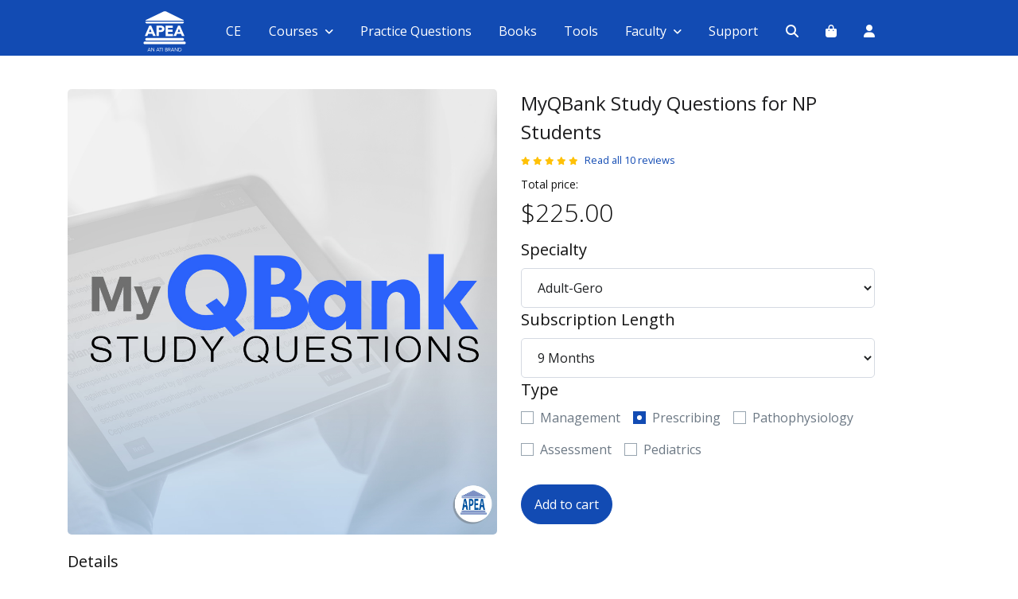

--- FILE ---
content_type: text/html; charset=utf-8
request_url: https://apea.com/products/myqbank-study-questions-for-np-students-736/?age=adult-gero&subscription-length=3-months&type=prescribing
body_size: 17410
content:







<!DOCTYPE html>
<html lang="en" class="no-js" data-shipping-options-url="/checkout/shipping-options/"
      data-checkout-summary-url="/checkout/dropdown/">
<head>
    <script src="https://cdn.optimizely.com/js/6578814092836864.js"></script>
    <meta charset="utf-8">
    <meta name="viewport" content="width=device-width, initial-scale=1, shrink-to-fit=no">
    <meta name="robots" content="index">
    <meta name="googlebot" content="index">
    <meta name="facebook-domain-verification" content="td83mvamblbhzbl0ena24la8o85spm"/>
    <!-- Title -->
    
    
    
    
    <title>
        NP study questions</title>
    <!-- Favicon -->
    <link rel="shortcut icon" href="/static/apea/img/icons/favicon.ico">
    
        <meta name="author" content="APEA | Advanced Practice Education Associates">
        <meta name="description" content="


                APEA My QBank provides hundreds of practice questions to prepare for the AANP and ANCC exams. Free NP study questions. Free NP practice questions. Answer questions on your phone. Answer questions on your computer. FNP study questions. AGNP study questions.">
        <meta name="keywords" content="


                NP study questions, APEA Product, aanp,ANCC, adult agnp,REVIEW COURSES,NP national certification exams, amelie apea, careonpoint,certification, NP certification exams,evidence-based NP practices, ANCC and AANP, pharmacology, practice predictor, np prepare questions, Fitzgerald Alternative, State Board Approved, Online CE Courses, CE Oppritunites,NP Continuing Education,Clinical Reference Tools, NP Resources, NP Product, NP prep">
        <link href="https://apea.com/products/myqbank-study-questions-for-np-students-736/?age=adult-gero&amp;subscription-length=3-months&amp;type=prescribing" rel="canonical"/>
        <meta property="og:title" content="


                NP study questions | APEA Product">
        <meta property="og:description" content="


                APEA My QBank provides hundreds of practice questions to prepare for the AANP and ANCC exams. Free NP study questions. Free NP practice questions. Answer questions on your phone. Answer questions on your computer. FNP study questions. AGNP study questions.">
        <meta property="og:url" content="https://apea.com/products/myqbank-study-questions-for-np-students-736/?age=adult-gero&amp;subscription-length=3-months&amp;type=prescribing">
        <meta property="og:image" content="


                https://d3dccpqe3hnamc.cloudfront.net/media/products/MyQbank_1080x1080.jpg">
        <meta property="og:type" content="website"/>
        <!-- Twitter Card -->
        <meta name="twitter:card" content="summary"/>
        <meta name="twitter:site" content="@ApeaNPcourses"/>
        <meta name="twitter:title" content="


                NP study questions | APEA Product"/>
        <meta name="twitter:description" content="


                APEA My QBank provides hundreds of practice questions to prepare for the AANP and ANCC exams. Free NP study questions. Free NP practice questions. Answer questions on your phone. Answer questions on your computer. FNP study questions. AGNP study questions."/>
        <meta name="twitter:image" content="


                https://d3dccpqe3hnamc.cloudfront.net/media/products/MyQbank_1080x1080.jpg"/>
    
    <!-- Schema for website -->


    <script type="application/ld+json">
        {
          "@context": "https://schema.org/",
          "@type": "Product",
          "name": "
        NP study questions",
       "image": [
        "https://d3dccpqe3hnamc.cloudfront.net/media/products/MyQbank_1080x1080.jpg
    "
        ],
       "description": "
        APEA My QBank provides hundreds of practice questions to prepare for the AANP and ANCC exams. Free NP study questions. Free NP practice questions. Answer questions on your phone. Answer questions on your computer. FNP study questions. AGNP study questions.",
       "sku": "736",
       "mpn": "736",
       "brand": {
         "@type": "Brand",
         "name": "APEA"
       },
        "review": { 
            "@type": "Review",
              "reviewRating": {
                "@type": "Rating",
                "ratingValue": "
                5",
            "bestRating": "5",
            "worstRating": "1"
          },
          "author": {
            "@type": "Person",
            "name": "Abiola Omokaye"
          }
        
            "@type": "Review",
              "reviewRating": {
                "@type": "Rating",
                "ratingValue": "
                5",
            "bestRating": "5",
            "worstRating": "1"
          },
          "author": {
            "@type": "Person",
            "name": "Samson Bernard"
          }
        
            "@type": "Review",
              "reviewRating": {
                "@type": "Rating",
                "ratingValue": "
                5",
            "bestRating": "5",
            "worstRating": "1"
          },
          "author": {
            "@type": "Person",
            "name": "Samson Bernard"
          }
        
            "@type": "Review",
              "reviewRating": {
                "@type": "Rating",
                "ratingValue": "
                5",
            "bestRating": "5",
            "worstRating": "1"
          },
          "author": {
            "@type": "Person",
            "name": "Audi Ala"
          }
        
            "@type": "Review",
              "reviewRating": {
                "@type": "Rating",
                "ratingValue": "
                5",
            "bestRating": "5",
            "worstRating": "1"
          },
          "author": {
            "@type": "Person",
            "name": "Audi Ala"
          }
        
            "@type": "Review",
              "reviewRating": {
                "@type": "Rating",
                "ratingValue": "
                5",
            "bestRating": "5",
            "worstRating": "1"
          },
          "author": {
            "@type": "Person",
            "name": "Laura Dotson"
          }
        
            "@type": "Review",
              "reviewRating": {
                "@type": "Rating",
                "ratingValue": "
                5",
            "bestRating": "5",
            "worstRating": "1"
          },
          "author": {
            "@type": "Person",
            "name": "Jessie Peng"
          }
        
            "@type": "Review",
              "reviewRating": {
                "@type": "Rating",
                "ratingValue": "
                5",
            "bestRating": "5",
            "worstRating": "1"
          },
          "author": {
            "@type": "Person",
            "name": "Christina T"
          }
        
            "@type": "Review",
              "reviewRating": {
                "@type": "Rating",
                "ratingValue": "
                5",
            "bestRating": "5",
            "worstRating": "1"
          },
          "author": {
            "@type": "Person",
            "name": "Eugenia G"
          }
        
            "@type": "Review",
              "reviewRating": {
                "@type": "Rating",
                "ratingValue": "
                5",
            "bestRating": "5",
            "worstRating": "1"
          },
          "author": {
            "@type": "Person",
            "name": "Cortney E"
          }
        
          
        },
       "aggregateRating": {
         "@type": "AggregateRating",
         "ratingValue": "5",
         "reviewCount": "10"
       },
       
        "offers": {
          "@type": "Offer",
          "url": "https://apea.com/products/myqbank-study-questions-for-np-students-736/?age=adult-gero&amp;subscription-length=3-months&amp;type=prescribing",
         "priceCurrency": "USD",
         "price": "115.00",
         "priceValidUntil": "2026-01-22",
         "itemCondition": "https://schema.org/UsedCondition",
         "availability": "https://schema.org/InStock"
       },
       "address": {
            "@type": "PostalAddress",
            "addressLocality": "Lafayette",
            "addressRegion": "LA",
            "postalCode": "70506",
            "streetAddress": "148-B Banks Ave"
        }
     }
    </script>

    <!-- Required Meta Tags Always Come First -->
    
<script type="text/javascript" src="https://nexus.ensighten.com/ati/prod/Bootstrap.js" async></script>
<!-- Google Fonts -->
<link href="https://fonts.googleapis.com/css?family=Open+Sans:300,400,600,700,800%7CPoppins:300,400,500,600,700&display=swap"
	  rel="stylesheet">
<!-- CSS Implementing Plugins -->
<link rel="stylesheet" href="/static/apea/vendor/animate/animate.css">
<link rel="stylesheet" href="/static/apea/vendor/custombox/dist/custombox.min.css">
<link rel="stylesheet" href="/static/apea/vendor/dimbox-main/dist/css/dimbox.min.css"/>
<link rel="stylesheet" href="/static/apea/vendor/hs-megamenu/src/hs.megamenu.css">
<link rel="stylesheet" href="/static/apea/vendor/malihu-custom-scrollbar-plugin/jquery.mCustomScrollbar.css">
<link rel="stylesheet" href="/static/apea/vendor/fancybox/jquery.fancybox.css">
<link rel="stylesheet" href="/static/apea/vendor/slick-carousel/slick/slick.css">
<link rel="stylesheet" href="/static/apea/vendor/dzsparallaxer/dzsparallaxer.css">
<link rel="stylesheet" href="/static/apea/vendor/flatpickr/dist/flatpickr.min.css">
<link rel="stylesheet" href="/static/apea/vendor/bootstrap-select/dist/css/bootstrap-select.min.css">
<link rel="stylesheet" href="/static/apea/vendor/custombox/dist/custombox.min.css">
<link rel="stylesheet" href="/static/apea/vendor/chartist/dist/chartist.min.css">
<link rel="stylesheet" href="/static/apea/vendor/chartist-js-tooltip/chartist-plugin-tooltip.css">
<link rel="stylesheet" href="/static/apea/vendor/hs-bg-video/hs-bg-video.css">
<link rel="stylesheet" href="/static/apea/vendor/font-awesome/css/all.min.css">
<link rel="stylesheet" href="/static/apea/vendor/cubeportfolio/css/cubeportfolio.min.css">
<!-- CSS APEA Template -->
<link rel="stylesheet" href="/static/apea/css/theme.css">
<link rel="stylesheet" href="/static/apea/css/custom.css">

<script type='text/javascript' src='https://platform-api.sharethis.com/js/sharethis.js#property=647a184a58d85b001927bdc6&product=sop' async='async'></script>

     
  <!-- Global site tag (gtag.js) - Google Analytics -->
  <script async src="https://www.googletagmanager.com/gtag/js?id=UA-32990942-1"></script>
  <!-- Google Tag Manager (noscript) v4 -->
  <noscript>
  	<iframe src="https://www.googletagmanager.com/ns.html?id=GTM-MWV3GPD" height="0" width="0" class="perma-hide"></iframe>
  </noscript>
  <!-- End Google Tag Manager (noscript) -->
  <!-- Google dtaLayer -->
  <script>
  	
    
  	const dlayer = " {'currency': 'USD', 'event': 'view_item', 'ecommerce': {'items': [{'item_variant': 736, 'item_name': 'MyQBank Study Questions for NP Students', 'price': 115.0, 'item_category': 'MyQBank', 'item_id': 0, 'index': 0}], 'value': 115.0}} ";


  	if (!dlayer.includes("MISSING") && dlayer.length > 0) {
  		var dataLayer = window.dataLayer = window.dataLayer || [];
  		dataLayer.push( {'currency': 'USD', 'event': 'view_item', 'ecommerce': {'items': [{'item_variant': 736, 'item_name': 'MyQBank Study Questions for NP Students', 'price': 115.0, 'item_category': 'MyQBank', 'item_id': 0, 'index': 0}], 'value': 115.0}} )

  	}
    
  



  </script>

 <!-- Google Tag Manager -->
 <script src="/static/apea/js/base/google_tag_manager.js" ></script>
 <!-- End Google Tag Manager -->
 <!-- Multi-View Tag -->

 <!-- Tags -->
 <script src="/static/apea/js/base/google_analytics.js"></script>
 <script>
 function fun() {
 //var items = ecommerce.purchase.products;
     
     
 var revenue = 0;
 var productSkus =["MYQB ASMT 3M AG","MYQB ASMT 6M AG","MYQB ASMT 9M AG","MYQB PATHO 3M AG","MYQB PATHO 6M AG","MYQB PATHO 9M AG","MYQB RX 3M AG","MYQB RX 6M AG","MYQB RX 9M AG","MYQB MANAGE 3M AG","MYQB MANAGE 6M AG","MYQB MANAGE 9M AG"];

 jQuery.each(itemList, function(idx, item) {
 var sku = item.id;
 if( jQuery.inArray(sku, productSkus) != -1 ) {
 revenue += parseFloat(item.price) - parseFloat(item.discount_amount);
 }
 });

 return revenue;
 }

 </script>

</head>

<body>
<!-- ========== HEADER ========== -->
<header id="header" class="u-header u-header--white-bg-on-scroll u-header--sticky-top u-header--bg-primary"
        data-header-fix-moment="500"
        data-header-fix-effect="slide">
    <!-- Facebook Pixel Code -->
    <script  >
        !function (f, b, e, v, n, t, s) {
            if (f.fbq) return;
            n = f.fbq = function () {
                n.callMethod ?
                    n.callMethod.apply(n, arguments) : n.queue.push(arguments)
            };
            if (!f._fbq) f._fbq = n;
            n.push = n;
            n.loaded = !0;
            n.version = '2.0';
            n.queue = [];
            t = b.createElement(e);
            t.async = !0;
            t.src = v;
            s = b.getElementsByTagName(e)[0];
            s.parentNode.insertBefore(t, s)
        }(window, document, 'script',
            'https://connect.facebook.net/en_US/fbevents.js');
        fbq('init', '1096393364439761');
        fbq('track', 'PageView');
    </script>
    <noscript><img height="1" width="1" class="perma-hide"
                   alt="facebook icon"
                   src="https://www.facebook.com/tr?id=1096393364439761&ev=PageView&noscript=1"
    /></noscript>
    <!-- End Facebook Pixel Code -->



    <!-- Nav -->
    <nav class="row px-0 mx-0 justify-content-lg-center">
        <!-- Navigation -->
        <div class="menu-container container px-0 mx-0">
            <div class="header">
                <div class="burger-container">
                    <div id="burger">

                        <div class="bar topBar"></div>
                        <div class="bar btmBar"></div>
                    </div>
                </div>
                <div class="icon icon-apple d-lg-none d-xl-none mobile-logo">
                    <a href="/" aria-label="APEA">
                        <img src="/static/apea/img/logos/APEA_Logo_White.svg" class="apea-logo-svg pt-2" alt="APEA Logo"/>
                    </a>
                </div>

            <div>
                <ul class="menu row align-items-center justify-content-lg-center">
                    <li class="menu-item menu-logo">
                        <!-- Logo -->
                        <a class="navbar-brand u-header__navbar-brand u-header__navbar-brand-center width-10"
                           href="/" aria-label="APEA">
                           <img src="/static/apea/img/logos/APEA_Logo_White.svg" class="apea-logo-svg" alt="APEA Logo"/>
                        </a>
                        <!-- End Logo -->
                    </li>
                    <!-- Main Nav -->
                    <!-- Mobile Search -->
                    <li class="menu-ce menu-item min-container height-50-px mt-3 d-lg-none">
                        <form class=" d-flex width-100" method="POST" action="/full-site-search">
                            <input type="hidden" name="csrfmiddlewaretoken" value="3NY35K5eb8A8sP449osxfKETuEMlae5rIPvOemsWoQi3oScvh7X7R63wcJpZYO9C">
                            <input id="mobile-search" name="query" type="text" autocapitalize="off" autocomplete="off"
                                   spellcheck="false" aria-label="Search APEA" placeholder="Search apea.com"
                                   class="navigation-search__input"/>
                            <div class="close-search">
                                <button id="ac-gn-searchview-close-small" class="ac-gn-searchview-close">
								<span class="ac-gn-searchview-close-cancel" aria-hidden="true" aria-label="Close search">
									Cancel
								</span>
                                </button>
                            </div>
                            <svg xmlns="http://www.w3.org/2000/svg" width="10" height="10" viewBox="0 0 24 24"
                                 fill="none" stroke="#fff" stroke-width="2" stroke-linecap="round"
                                 stroke-linejoin="round" class="navigation-search__icon mt-1">
                                <circle cx="11" cy="11" r="8"></circle>
                                <line x1="21" y1="21" x2="16.65" y2="16.65"></line>
                            </svg>
                        </form>

                    </li>
                    <!-- End Mobile Search -->
                    <li class="menu-ce menu-item">
                        <a href="/ce-library/" aria-label="Continuing Education Library" aria-current="page">
                            <span>CE</span>
                        </a>
                    </li>

                        <li id="course-link" class="menu-courses menu-item border-bottom-0">

                            

                            <div class="d-lg-flex d-none">
                                <a id="course-dropdown-invoker" class="dropdown-toggle" role="button" data-toggle="dropdown"  aria-label="Courses" href="#">Courses</a>
                                <div id="course-dropdown-content" class="dropdown-menu dropdown-square-corners nav-dropdown-bg-color py-0 my-3">
                                    <div class="">
                                        <ul class="d-flex list-group list-group-flush px-0 py-0 nav-dropdown-sizer standard-border-top border-primary">
                                            <li class="mx-0 py-1 list-group-item standard-border-top border-primary">
                                                <a class="dropdown-item text-left colorBlue" href="/courses/" aria-label="Overview">Overview</a>
                                            </li>
                                            <li class="mx-0 py-1 list-group-item">
                                                <a class="dropdown-item text-left colorBlue" href="/live-certification-review/" aria-label="Live Certification Review">Live Certification Review</a>
                                            </li>
                                            <li class="mx-0 py-1 list-group-item">
                                                <a class="dropdown-item text-left colorBlue" href="/on-demand/" aria-label="On Demand Certification">On Demand Certification</a>
                                            </li>
                                            <!--<li class="mx-0 py-1 list-group-item">
                                                <a class="dropdown-item text-left" href="/live-continuing-education/" aria-label="Live Continuing Education">Live Continuing Education</a>
                                            </li>-->
                                            <li class="mx-0 py-1 list-group-item">
                                                <a class="dropdown-item text-left colorBlue" href="/fnp-agpcnp-bundle/" aria-label="Exam Prep Bundles">Exam Prep Bundles</a>
                                            </li>
                                        </ul>
                                    </div>
                                </div>
                            </div>

                            <!--MOBILE NAV COURSE MENU HERE-->

                            <div class="d-flex flex-column d-lg-none accordion">
                                <a id="place-holder-invoker" class=" " role="button" data-toggle="collapse" href="#place-holder-content" aria-labelledby="true">Courses <i class="fa-regular fa-angle-up fa-flip-vertical fa-2xs" style="color: #828c9b;"></i></a>
                            </div>
                        </li>
                    <div id="place-holder-content" class="collapse">
                        <ul class="list-group list-group-flush mod-child-links">
                            <li class="list-group-item mx-0 py-2 mobile-nav-item-bg-color">
                                <a class="dropdown-item text-left px-3 mobile-nav-item-bg-color" href="/courses/" aria-label="Overview">Overview</a>
                            </li>
                            <li class="list-group-item mx-0 py-2 mobile-nav-item-bg-color">
                                <a class="dropdown-item text-left px-3 mobile-nav-item-bg-color" href="/live-certification-review/" aria-label="Live Certification Review">Live Certification Review</a>
                            </li>
                            <li class="list-group-item mx-0 py-2 mobile-nav-item-bg-color">
                                <a class="dropdown-item text-left px-3 mobile-nav-item-bg-color" href="/on-demand/" aria-label="On Demand Certification">On Demand Certification</a>
                            </li>
                            <!--<li class="list-group-item mx-0 py-2 mobile-nav-item-bg-color">
                                <a class="dropdown-item text-left px-3 mobile-nav-item-bg-color" href="/live-continuing-education/" aria-label="Live Continuing Education">Live Continuing Education</a>
                            </li>-->
                            <li class="list-group-item mx-0 py-2 mobile-nav-item-bg-color">
                                <a class="dropdown-item text-left px-3 mobile-nav-item-bg-color" href="/fnp-agpcnp-bundle/" aria-label="Exam Prep Bundles">Exam Prep Bundles</a>
                            </li>
                        </ul>
                    </div>

                    <!--DESKTOP NAV QUESTION MENU HERE-->

           <li class="menu-store menu-item">
                        <div class="">
                            <a id="question-dropdown-invoker" href="/questions">Practice Questions</a>
                            
                        </li>
                    <div id="practice-questions-mobile-content" class="collapse">
                        <ul class="list-group list-group-flush mod-child-links">
                            <li class="list-group-item mx-0 py-2 mobile-nav-item-bg-color">
                                <a class="dropdown-item text-left px-3 mobile-nav-item-bg-color" href="/questions/"  aria-label="Overview">Overview</a>
                            </li>
                            <li class="list-group-item mx-0 py-2 mobile-nav-item-bg-color">
                                <a class="dropdown-item text-left px-3 mobile-nav-item-bg-color" href="/study-questions/" aria-label="Study Questions">Study Questions</a>
                            </li>
                            <li class="list-group-item mx-0 py-2 mobile-nav-item-bg-color">
                                <a class="dropdown-item text-left px-3 mobile-nav-item-bg-color" href="/practice-tests/"  aria-label="Practice Tests">Practice Tests</a>
                            </li>
                            <li class="list-group-item mx-0 py-2 mobile-nav-item-bg-color">
                                <a class="dropdown-item text-left px-3 mobile-nav-item-bg-color" href="/predictor-exams/" aria-label="Predictor Exams">Predictor Exams</a>
                            </li>
                            <li class="list-group-item mx-0 py-2 mobile-nav-item-bg-color">
                                <a class="dropdown-item text-left px-3 mobile-nav-item-bg-color" href="/compare/" aria-label="Compare">Compare</a>
                            </li>
                            <li class="list-group-item mx-0 py-2 mobile-nav-item-bg-color">
                                <a class="dropdown-item text-left px-3 mobile-nav-item-bg-color" href="/fnp-agpcnp-bundle/" aria-label="Exam Prep Bundles">Exam Prep Bundles</a>
                            </li>
                        </ul>
                    </div>
                    <li class="d-none d-lg-inline-block menu-store menu-item">
                        <a href="/products/category/books-2/" aria-label="Books">
                            <span>Books</span>
                        </a>
                    </li>
                    <li class="d-lg-none menu-store menu-item standard-border-top">
                        <a href="/products/category/books-2/" aria-label="Books">
                            <span>Books</span>
                        </a>
                    </li>
                    <li class="menu-store menu-item">
                        <a href="/tools/" aria-label="Tools">
                            <span>Tools</span>
                        </a>
                    </li>
                    <li class="menu-resources menu-item border-bottom-0">
                        <div class="d-lg-flex d-none">
                            <a id="faculty-dropdown-invoker" class="dropdown-toggle" role="button" data-toggle="dropdown" aria-label="Faculty" href="#">Faculty</a>
                            <div id="faculty-dropdown-content" class="dropdown-menu dropdown-square-corners nav-dropdown-bg-color py-0">
                                <ul class="d-flex list-group dropdown-menu list-group-flush px-0 py-0 nav-dropdown-sizer standard-border-top border-primary">
                                    <li class="mx-0 py-1 list-group-item standard-border-top border-primary">
                                        <a class="dropdown-item text-left colorBlue" href="/faculty/" aria-label="Overview">Overview</a>
                                    </li>
                                    <li class="mx-0 py-1 list-group-item">
                                        <a class="dropdown-item text-left colorBlue" href="/faculty-detail/" aria-label="Details">Details</a>
                                    </li>
                                    <li class="mx-0 py-1 list-group-item">
                                        <a class="dropdown-item text-left colorBlue" href="/university-order-form/"
                                           aria-label="Order Now">Order Now</a>
                                    </li>
                                </ul>
                            </div>
                        </div>
                        <div class="d-flex flex-column d-lg-none accordion">
                                <a id="faculty-mobile-invoker" class=" " role="button" data-toggle="collapse" href="#faculty-mobile-content" aria-labelledby="true" aria-label="Faculty">Faculty <i class="fa-regular fa-angle-up fa-flip-vertical fa-2xs" style="color: #828c9b;"></i></a>
                            </div>
                        </li>
                        <div id="faculty-mobile-content" class="collapse">
                            <ul class="list-group list-group-flush mod-child-links">
                                <li class="list-group-item mx-0 py-2 mobile-nav-item-bg-color">
                                    <a class="dropdown-item text-left px-3 mobile-nav-item-bg-color" href="/faculty/" aria-label="Overview">Overview</a>
                                </li>
                                <li class="list-group-item mx-0 py-2 mobile-nav-item-bg-color">
                                    <a class="dropdown-item text-left colorBlue" href="/faculty-detail/"
                                       aria-label="Details">Details</a>
                                </li>
                                <li class="list-group-item mx-0 py-2 mobile-nav-item-bg-color">
                                    <a class="dropdown-item text-left px-3 mobile-nav-item-bg-color" href="/faculty-detail/" aria-label="Order Now">Order Now</a>
                                </li>
                            </ul>
                        </div>
                    </li>
                    <li class="menu-support menu-item standard-border-top">
                        <a href="/help/" aria-label="Support">
                            <span>Support</span>
                        </a>
                    </li>
                    <li class="menu-search menu-item">
                        <a href="#" aria-label="Search" id="SearchAnchor">
                            <i class="fa fa-search" aria-hidden="true"></i>
                        </a>
                    </li>
                    <li class="menu-cart menu-item">
                        
                            <a href="/checkout/" aria-label="My shopping cart">
                                <i class="fa fa-shopping-bag" aria-hidden="true"></i>
                            </a>
                        
                    </li>


                    
                        <li class="menu-account menu-item">
                            <a href="/account/login/" aria-label="My account">
                                <i class="fa fa-user d-none d-lg-block" aria-hidden="true"></i>
                                <span class="d-block d-lg-none">My Account</span>
                            </a>
                        </li>

                    
                </ul>
                <div class="d-sm-block d-md-block d-lg-none d-xl-none">
                    <a href="/checkout" class="shop icon icon-bag" aria-label="My shopping cart">
                        <i class="fa fa-shopping-bag" aria-hidden="true"></i>
                    </a>
                </div>
            </div>
            <!-- Search -->
            <div class="menu-search-container">
                <div class="menu-search-input pt-lg-3 d-flex justify-content-start">
                    <form action="/full-site-search" method="POST" class="col-12 px-0">
                        <input type="hidden" name="csrfmiddlewaretoken" value="3NY35K5eb8A8sP449osxfKETuEMlae5rIPvOemsWoQi3oScvh7X7R63wcJpZYO9C">
                        <div class="d-flex">
                            <div class="col-md-12 col-sm-8 col-sm-offset-2 px-0">
                                <input class="menu-search-input w-100" name="query" type="text" aria-label="Search APEA"
                       placeholder="Type your Search here" autocapitalize="off" autocomplete="off"
                       spellcheck="false">
                            </div>
                        </div>
                    </form>
                </div>
                <a class="menu-search-close pt-4 d-flex" href="#"  aria-label="Close search">
                    <i class="fa fa-times" aria-hidden="true"></i>
                </a>
                <div class="search-sub-menu mt-3">
                    <h2 class="h3">Quick Links</h2>
                    <ul>
                        <li><a href="/courses/" aria-label="Find a Live Review Course">Find a Live Review Course</a></li>
                        <li><a href="/study-questions/" aria-label="Get Study Questions">Get Study Questions</a></li>
                        <li><a href="/ce-library/" aria-label="Continuing Education">Continuing Education</a></li>
                        <li><a href="/help/" aria-label="Help">Help</a></li>
                        <li><a href="/faculty/" aria-label="Faculty Resources">Faculty Resources</a></li>
                    </ul>
                </div>
            </div>
        </div>

        </div>

    </nav>
        <div class="" style="margin-top: 73px;"><a id="skipToContent" href="#mainContentOldBase" class="skip-old-base px-2 mx-1" role="button" tabindex="1" aria-label="skip to main content">skip to main content</a></div>
    <!-- End Nav -->
    <div class="fade-screen"></div>
</header>
<!-- ========== END HEADER ========== -->
<main id="content" class="">
<div id="mainContentOldBase">
    
<div id="main-content" class="">
    
    <div class="container space-top-2">
        
        <script type="application/ld+json">{"@context": "http://schema.org/", "@type": "Product", "name": "MyQBank Study Questions for NP Students", "image": ["https://d3dccpqe3hnamc.cloudfront.net/media/products/MyQbank_1080x1080.jpg"], "description": "", "offers": [{"@type": "Offer", "itemCondition": "http://schema.org/NewCondition", "priceCurrency": "USD", "price": "225.00", "sku": "MYQB RX 9M AG", "availability": "http://schema.org/InStock"}, {"@type": "Offer", "itemCondition": "http://schema.org/NewCondition", "priceCurrency": "USD", "price": "175.00", "sku": "MYQB MANAGE 6M AG", "availability": "http://schema.org/InStock"}, {"@type": "Offer", "itemCondition": "http://schema.org/NewCondition", "priceCurrency": "USD", "price": "175.00", "sku": "MYQB PEDS 6M FNP", "availability": "http://schema.org/InStock"}, {"@type": "Offer", "itemCondition": "http://schema.org/NewCondition", "priceCurrency": "USD", "price": "115.00", "sku": "MYQB PEDS 3M FNP", "availability": "http://schema.org/InStock"}, {"@type": "Offer", "itemCondition": "http://schema.org/NewCondition", "priceCurrency": "USD", "price": "175.00", "sku": "MYQB RX 6M AG", "availability": "http://schema.org/InStock"}, {"@type": "Offer", "itemCondition": "http://schema.org/NewCondition", "priceCurrency": "USD", "price": "115.00", "sku": "MYQB ASMT 3M FNP", "availability": "http://schema.org/InStock"}, {"@type": "Offer", "itemCondition": "http://schema.org/NewCondition", "priceCurrency": "USD", "price": "115.00", "sku": "MYQB MANAGE 3M FNP", "availability": "http://schema.org/InStock"}, {"@type": "Offer", "itemCondition": "http://schema.org/NewCondition", "priceCurrency": "USD", "price": "225.00", "sku": "MYQB MANAGE 9M FNP", "availability": "http://schema.org/InStock"}, {"@type": "Offer", "itemCondition": "http://schema.org/NewCondition", "priceCurrency": "USD", "price": "175.00", "sku": "MYQB MANAGE 6M FNP", "availability": "http://schema.org/InStock"}, {"@type": "Offer", "itemCondition": "http://schema.org/NewCondition", "priceCurrency": "USD", "price": "115.00", "sku": "MYQB ASMT 3M AG", "availability": "http://schema.org/InStock"}, {"@type": "Offer", "itemCondition": "http://schema.org/NewCondition", "priceCurrency": "USD", "price": "115.00", "sku": "MYQB PATHO 3M FNP", "availability": "http://schema.org/InStock"}, {"@type": "Offer", "itemCondition": "http://schema.org/NewCondition", "priceCurrency": "USD", "price": "175.00", "sku": "MYQB ASMT 6M FNP", "availability": "http://schema.org/InStock"}, {"@type": "Offer", "itemCondition": "http://schema.org/NewCondition", "priceCurrency": "USD", "price": "225.00", "sku": "MYQB PEDS 9M FNP", "availability": "http://schema.org/InStock"}, {"@type": "Offer", "itemCondition": "http://schema.org/NewCondition", "priceCurrency": "USD", "price": "225.00", "sku": "MYQB PATHO 9M AG", "availability": "http://schema.org/InStock"}, {"@type": "Offer", "itemCondition": "http://schema.org/NewCondition", "priceCurrency": "USD", "price": "175.00", "sku": "MYQB ASMT 6M AG", "availability": "http://schema.org/InStock"}, {"@type": "Offer", "itemCondition": "http://schema.org/NewCondition", "priceCurrency": "USD", "price": "175.00", "sku": "MYQB RX 6M FNP", "availability": "http://schema.org/InStock"}, {"@type": "Offer", "itemCondition": "http://schema.org/NewCondition", "priceCurrency": "USD", "price": "175.00", "sku": "MYQB PATHO 6M AG", "availability": "http://schema.org/InStock"}, {"@type": "Offer", "itemCondition": "http://schema.org/NewCondition", "priceCurrency": "USD", "price": "225.00", "sku": "MYQB MANAGE 9M AG", "availability": "http://schema.org/InStock"}, {"@type": "Offer", "itemCondition": "http://schema.org/NewCondition", "priceCurrency": "USD", "price": "225.00", "sku": "MYQB PATHO 9M FNP", "availability": "http://schema.org/InStock"}, {"@type": "Offer", "itemCondition": "http://schema.org/NewCondition", "priceCurrency": "USD", "price": "115.00", "sku": "MYQB PATHO 3M AG", "availability": "http://schema.org/InStock"}, {"@type": "Offer", "itemCondition": "http://schema.org/NewCondition", "priceCurrency": "USD", "price": "225.00", "sku": "MYQB ASMT 9M AG", "availability": "http://schema.org/InStock"}, {"@type": "Offer", "itemCondition": "http://schema.org/NewCondition", "priceCurrency": "USD", "price": "225.00", "sku": "MYQB ASMT 9M FNP", "availability": "http://schema.org/InStock"}, {"@type": "Offer", "itemCondition": "http://schema.org/NewCondition", "priceCurrency": "USD", "price": "115.00", "sku": "MYQB MANAGE 3M AG", "availability": "http://schema.org/InStock"}, {"@type": "Offer", "itemCondition": "http://schema.org/NewCondition", "priceCurrency": "USD", "price": "175.00", "sku": "MYQB PATHO 6M FNP", "availability": "http://schema.org/InStock"}, {"@type": "Offer", "itemCondition": "http://schema.org/NewCondition", "priceCurrency": "USD", "price": "115.00", "sku": "MYQB RX 3M FNP", "availability": "http://schema.org/InStock"}, {"@type": "Offer", "itemCondition": "http://schema.org/NewCondition", "priceCurrency": "USD", "price": "115.00", "sku": "MYQB RX 3M AG", "availability": "http://schema.org/InStock"}, {"@type": "Offer", "itemCondition": "http://schema.org/NewCondition", "priceCurrency": "USD", "price": "225.00", "sku": "MYQB RX 9M FNP", "availability": "http://schema.org/InStock"}]}</script>
        <div class="row product pt-7">

            <div class="col-lg-6 col-12">
                
                    
                        
                            <div id="thumbProgress" class="js-slick-carousel u-slick mb-3 rounded"
                                 data-fade="true"
                                 data-infinite="true"
                                 data-adaptive-height="true"
                                 data-autoplay-speed="7000"
                                 data-arrows-classes="d-none d-sm-inline-block u-slick__arrow u-slick__arrow--flat-white content-centered-y shadow-soft rounded-circle"
                                 data-arrow-left-classes="fas fa-arrow-left u-slick__arrow-inner u-slick__arrow-inner--left ml-3"
                                 data-arrow-right-classes="fas fa-arrow-right u-slick__arrow-inner u-slick__arrow-inner--right mr-3"
                                 data-nav-for="#thumbProgressNav">
                                
                                    <div class="js-slide slide-product">
                                        
                                        

    <img
        
        src="https://d3dccpqe3hnamc.cloudfront.net/media/products/MyQbank_1080x1080.jpg"
        alt=""
        class="img-fluid lazyload lazypreload w-100 rounded slick-img">

                                        
                                    </div>
                                

                            </div>
                            

                        
                    
                


            </div>
            <div class="col-lg-5 col-12 product__info">

                <!-- Title -->
                <div class="align-center d-inline-flex">
                    <h1 class="h4 font-weight-medium">
                        MyQBank Study Questions for NP Students
                    </h1>

                </div>
                <!-- Rating -->
                <div class="d-flex align-items-center small mb-2">
                    <div class="text-warning mr-2">
                        
                            <small class="fas fa-star"></small>
                            <small class="fas fa-star"></small>
                            <small class="fas fa-star"></small>
                            <small class="fas fa-star"></small>
                            <small class="fas fa-star"></small>
                        
                    </div>
                    <a class="js-go-to new-link-muted" href="#reviewSection"
                       data-target="#reviewSection"
                       data-compensation="#header"
                       data-type="static">Read all 10
                        reviews</a>
                </div>
                <!-- End Rating -->
                <!-- End Title -->
                <!-- Price -->
                <div class="mb-2" id="priceDiv"
                     >
                    
                        <span class="new-link-muted font-size-1 font-weight-medium mb-0">Total price:</span>
                    
                    
                        
                            <div id="variant-price-component"></div>
                        
                    
                </div>

                <!-- End price -->
                
                    
                        
                            
                            <input type="hidden" name="csrfmiddlewaretoken" value="3NY35K5eb8A8sP449osxfKETuEMlae5rIPvOemsWoQi3oScvh7X7R63wcJpZYO9C">
                            <div id="variant-picker" data-variant-picker-data="{&quot;variantAttributes&quot;: [{&quot;pk&quot;: 11, &quot;cartMultiSelect&quot;: false, &quot;name&quot;: &quot;Specialty&quot;, &quot;slug&quot;: &quot;specialty&quot;, &quot;values&quot;: [{&quot;pk&quot;: 40, &quot;name&quot;: &quot;Adult-Gero&quot;, &quot;slug&quot;: &quot;adult-gero&quot;}, {&quot;pk&quot;: 41, &quot;name&quot;: &quot;Family&quot;, &quot;slug&quot;: &quot;family&quot;}]}, {&quot;pk&quot;: 10, &quot;cartMultiSelect&quot;: false, &quot;name&quot;: &quot;Subscription Length&quot;, &quot;slug&quot;: &quot;subscription-length&quot;, &quot;values&quot;: [{&quot;pk&quot;: 55, &quot;name&quot;: &quot;3 Months&quot;, &quot;slug&quot;: &quot;3-months&quot;}, {&quot;pk&quot;: 58, &quot;name&quot;: &quot;6 Months&quot;, &quot;slug&quot;: &quot;6-months&quot;}, {&quot;pk&quot;: 220, &quot;name&quot;: &quot;9 Months&quot;, &quot;slug&quot;: &quot;9-months&quot;}]}, {&quot;pk&quot;: 41, &quot;cartMultiSelect&quot;: true, &quot;name&quot;: &quot;Type&quot;, &quot;slug&quot;: &quot;type&quot;, &quot;values&quot;: [{&quot;pk&quot;: 216, &quot;name&quot;: &quot;Management&quot;, &quot;slug&quot;: &quot;management&quot;}, {&quot;pk&quot;: 217, &quot;name&quot;: &quot;Prescribing&quot;, &quot;slug&quot;: &quot;prescribing&quot;}, {&quot;pk&quot;: 218, &quot;name&quot;: &quot;Pathophysiology&quot;, &quot;slug&quot;: &quot;pathophysiology&quot;}, {&quot;pk&quot;: 219, &quot;name&quot;: &quot;Assessment&quot;, &quot;slug&quot;: &quot;assessment&quot;}, {&quot;pk&quot;: 337, &quot;name&quot;: &quot;Pediatrics&quot;, &quot;slug&quot;: &quot;pediatrics&quot;}]}], &quot;variants&quot;: [{&quot;id&quot;: 1008, &quot;availability&quot;: true, &quot;price&quot;: {&quot;currency&quot;: &quot;USD&quot;, &quot;gross&quot;: &quot;225.00&quot;, &quot;grossLocalized&quot;: &quot;$225.00&quot;, &quot;net&quot;: &quot;225.00&quot;, &quot;netLocalized&quot;: &quot;$225.00&quot;}, &quot;priceUndiscounted&quot;: {&quot;currency&quot;: &quot;USD&quot;, &quot;gross&quot;: &quot;225.00&quot;, &quot;grossLocalized&quot;: &quot;$225.00&quot;, &quot;net&quot;: &quot;225.00&quot;, &quot;netLocalized&quot;: &quot;$225.00&quot;}, &quot;attributes&quot;: {&quot;10&quot;: &quot;220&quot;, &quot;11&quot;: &quot;40&quot;, &quot;41&quot;: &quot;217&quot;}, &quot;priceLocalCurrency&quot;: null, &quot;schemaData&quot;: {&quot;@type&quot;: &quot;Offer&quot;, &quot;itemCondition&quot;: &quot;http://schema.org/NewCondition&quot;, &quot;priceCurrency&quot;: &quot;USD&quot;, &quot;price&quot;: &quot;225.00&quot;, &quot;sku&quot;: &quot;MYQB RX 9M AG&quot;, &quot;availability&quot;: &quot;http://schema.org/InStock&quot;}}, {&quot;id&quot;: 1003, &quot;availability&quot;: true, &quot;price&quot;: {&quot;currency&quot;: &quot;USD&quot;, &quot;gross&quot;: &quot;175.00&quot;, &quot;grossLocalized&quot;: &quot;$175.00&quot;, &quot;net&quot;: &quot;175.00&quot;, &quot;netLocalized&quot;: &quot;$175.00&quot;}, &quot;priceUndiscounted&quot;: {&quot;currency&quot;: &quot;USD&quot;, &quot;gross&quot;: &quot;175.00&quot;, &quot;grossLocalized&quot;: &quot;$175.00&quot;, &quot;net&quot;: &quot;175.00&quot;, &quot;netLocalized&quot;: &quot;$175.00&quot;}, &quot;attributes&quot;: {&quot;10&quot;: &quot;58&quot;, &quot;11&quot;: &quot;40&quot;, &quot;41&quot;: &quot;216&quot;}, &quot;priceLocalCurrency&quot;: null, &quot;schemaData&quot;: {&quot;@type&quot;: &quot;Offer&quot;, &quot;itemCondition&quot;: &quot;http://schema.org/NewCondition&quot;, &quot;priceCurrency&quot;: &quot;USD&quot;, &quot;price&quot;: &quot;175.00&quot;, &quot;sku&quot;: &quot;MYQB MANAGE 6M AG&quot;, &quot;availability&quot;: &quot;http://schema.org/InStock&quot;}}, {&quot;id&quot;: 3017, &quot;availability&quot;: true, &quot;price&quot;: {&quot;currency&quot;: &quot;USD&quot;, &quot;gross&quot;: &quot;175.00&quot;, &quot;grossLocalized&quot;: &quot;$175.00&quot;, &quot;net&quot;: &quot;175.00&quot;, &quot;netLocalized&quot;: &quot;$175.00&quot;}, &quot;priceUndiscounted&quot;: {&quot;currency&quot;: &quot;USD&quot;, &quot;gross&quot;: &quot;175.00&quot;, &quot;grossLocalized&quot;: &quot;$175.00&quot;, &quot;net&quot;: &quot;175.00&quot;, &quot;netLocalized&quot;: &quot;$175.00&quot;}, &quot;attributes&quot;: {&quot;10&quot;: &quot;58&quot;, &quot;11&quot;: &quot;41&quot;, &quot;41&quot;: &quot;337&quot;}, &quot;priceLocalCurrency&quot;: null, &quot;schemaData&quot;: {&quot;@type&quot;: &quot;Offer&quot;, &quot;itemCondition&quot;: &quot;http://schema.org/NewCondition&quot;, &quot;priceCurrency&quot;: &quot;USD&quot;, &quot;price&quot;: &quot;175.00&quot;, &quot;sku&quot;: &quot;MYQB PEDS 6M FNP&quot;, &quot;availability&quot;: &quot;http://schema.org/InStock&quot;}}, {&quot;id&quot;: 3016, &quot;availability&quot;: true, &quot;price&quot;: {&quot;currency&quot;: &quot;USD&quot;, &quot;gross&quot;: &quot;115.00&quot;, &quot;grossLocalized&quot;: &quot;$115.00&quot;, &quot;net&quot;: &quot;115.00&quot;, &quot;netLocalized&quot;: &quot;$115.00&quot;}, &quot;priceUndiscounted&quot;: {&quot;currency&quot;: &quot;USD&quot;, &quot;gross&quot;: &quot;115.00&quot;, &quot;grossLocalized&quot;: &quot;$115.00&quot;, &quot;net&quot;: &quot;115.00&quot;, &quot;netLocalized&quot;: &quot;$115.00&quot;}, &quot;attributes&quot;: {&quot;10&quot;: &quot;55&quot;, &quot;11&quot;: &quot;41&quot;, &quot;41&quot;: &quot;337&quot;}, &quot;priceLocalCurrency&quot;: null, &quot;schemaData&quot;: {&quot;@type&quot;: &quot;Offer&quot;, &quot;itemCondition&quot;: &quot;http://schema.org/NewCondition&quot;, &quot;priceCurrency&quot;: &quot;USD&quot;, &quot;price&quot;: &quot;115.00&quot;, &quot;sku&quot;: &quot;MYQB PEDS 3M FNP&quot;, &quot;availability&quot;: &quot;http://schema.org/InStock&quot;}}, {&quot;id&quot;: 1004, &quot;availability&quot;: true, &quot;price&quot;: {&quot;currency&quot;: &quot;USD&quot;, &quot;gross&quot;: &quot;175.00&quot;, &quot;grossLocalized&quot;: &quot;$175.00&quot;, &quot;net&quot;: &quot;175.00&quot;, &quot;netLocalized&quot;: &quot;$175.00&quot;}, &quot;priceUndiscounted&quot;: {&quot;currency&quot;: &quot;USD&quot;, &quot;gross&quot;: &quot;175.00&quot;, &quot;grossLocalized&quot;: &quot;$175.00&quot;, &quot;net&quot;: &quot;175.00&quot;, &quot;netLocalized&quot;: &quot;$175.00&quot;}, &quot;attributes&quot;: {&quot;10&quot;: &quot;58&quot;, &quot;11&quot;: &quot;40&quot;, &quot;41&quot;: &quot;217&quot;}, &quot;priceLocalCurrency&quot;: null, &quot;schemaData&quot;: {&quot;@type&quot;: &quot;Offer&quot;, &quot;itemCondition&quot;: &quot;http://schema.org/NewCondition&quot;, &quot;priceCurrency&quot;: &quot;USD&quot;, &quot;price&quot;: &quot;175.00&quot;, &quot;sku&quot;: &quot;MYQB RX 6M AG&quot;, &quot;availability&quot;: &quot;http://schema.org/InStock&quot;}}, {&quot;id&quot;: 1014, &quot;availability&quot;: true, &quot;price&quot;: {&quot;currency&quot;: &quot;USD&quot;, &quot;gross&quot;: &quot;115.00&quot;, &quot;grossLocalized&quot;: &quot;$115.00&quot;, &quot;net&quot;: &quot;115.00&quot;, &quot;netLocalized&quot;: &quot;$115.00&quot;}, &quot;priceUndiscounted&quot;: {&quot;currency&quot;: &quot;USD&quot;, &quot;gross&quot;: &quot;115.00&quot;, &quot;grossLocalized&quot;: &quot;$115.00&quot;, &quot;net&quot;: &quot;115.00&quot;, &quot;netLocalized&quot;: &quot;$115.00&quot;}, &quot;attributes&quot;: {&quot;10&quot;: &quot;55&quot;, &quot;11&quot;: &quot;41&quot;, &quot;41&quot;: &quot;219&quot;}, &quot;priceLocalCurrency&quot;: null, &quot;schemaData&quot;: {&quot;@type&quot;: &quot;Offer&quot;, &quot;itemCondition&quot;: &quot;http://schema.org/NewCondition&quot;, &quot;priceCurrency&quot;: &quot;USD&quot;, &quot;price&quot;: &quot;115.00&quot;, &quot;sku&quot;: &quot;MYQB ASMT 3M FNP&quot;, &quot;availability&quot;: &quot;http://schema.org/InStock&quot;}}, {&quot;id&quot;: 1011, &quot;availability&quot;: true, &quot;price&quot;: {&quot;currency&quot;: &quot;USD&quot;, &quot;gross&quot;: &quot;115.00&quot;, &quot;grossLocalized&quot;: &quot;$115.00&quot;, &quot;net&quot;: &quot;115.00&quot;, &quot;netLocalized&quot;: &quot;$115.00&quot;}, &quot;priceUndiscounted&quot;: {&quot;currency&quot;: &quot;USD&quot;, &quot;gross&quot;: &quot;115.00&quot;, &quot;grossLocalized&quot;: &quot;$115.00&quot;, &quot;net&quot;: &quot;115.00&quot;, &quot;netLocalized&quot;: &quot;$115.00&quot;}, &quot;attributes&quot;: {&quot;10&quot;: &quot;55&quot;, &quot;11&quot;: &quot;41&quot;, &quot;41&quot;: &quot;216&quot;}, &quot;priceLocalCurrency&quot;: null, &quot;schemaData&quot;: {&quot;@type&quot;: &quot;Offer&quot;, &quot;itemCondition&quot;: &quot;http://schema.org/NewCondition&quot;, &quot;priceCurrency&quot;: &quot;USD&quot;, &quot;price&quot;: &quot;115.00&quot;, &quot;sku&quot;: &quot;MYQB MANAGE 3M FNP&quot;, &quot;availability&quot;: &quot;http://schema.org/InStock&quot;}}, {&quot;id&quot;: 1019, &quot;availability&quot;: true, &quot;price&quot;: {&quot;currency&quot;: &quot;USD&quot;, &quot;gross&quot;: &quot;225.00&quot;, &quot;grossLocalized&quot;: &quot;$225.00&quot;, &quot;net&quot;: &quot;225.00&quot;, &quot;netLocalized&quot;: &quot;$225.00&quot;}, &quot;priceUndiscounted&quot;: {&quot;currency&quot;: &quot;USD&quot;, &quot;gross&quot;: &quot;225.00&quot;, &quot;grossLocalized&quot;: &quot;$225.00&quot;, &quot;net&quot;: &quot;225.00&quot;, &quot;netLocalized&quot;: &quot;$225.00&quot;}, &quot;attributes&quot;: {&quot;10&quot;: &quot;220&quot;, &quot;11&quot;: &quot;41&quot;, &quot;41&quot;: &quot;216&quot;}, &quot;priceLocalCurrency&quot;: null, &quot;schemaData&quot;: {&quot;@type&quot;: &quot;Offer&quot;, &quot;itemCondition&quot;: &quot;http://schema.org/NewCondition&quot;, &quot;priceCurrency&quot;: &quot;USD&quot;, &quot;price&quot;: &quot;225.00&quot;, &quot;sku&quot;: &quot;MYQB MANAGE 9M FNP&quot;, &quot;availability&quot;: &quot;http://schema.org/InStock&quot;}}, {&quot;id&quot;: 1015, &quot;availability&quot;: true, &quot;price&quot;: {&quot;currency&quot;: &quot;USD&quot;, &quot;gross&quot;: &quot;175.00&quot;, &quot;grossLocalized&quot;: &quot;$175.00&quot;, &quot;net&quot;: &quot;175.00&quot;, &quot;netLocalized&quot;: &quot;$175.00&quot;}, &quot;priceUndiscounted&quot;: {&quot;currency&quot;: &quot;USD&quot;, &quot;gross&quot;: &quot;175.00&quot;, &quot;grossLocalized&quot;: &quot;$175.00&quot;, &quot;net&quot;: &quot;175.00&quot;, &quot;netLocalized&quot;: &quot;$175.00&quot;}, &quot;attributes&quot;: {&quot;10&quot;: &quot;58&quot;, &quot;11&quot;: &quot;41&quot;, &quot;41&quot;: &quot;216&quot;}, &quot;priceLocalCurrency&quot;: null, &quot;schemaData&quot;: {&quot;@type&quot;: &quot;Offer&quot;, &quot;itemCondition&quot;: &quot;http://schema.org/NewCondition&quot;, &quot;priceCurrency&quot;: &quot;USD&quot;, &quot;price&quot;: &quot;175.00&quot;, &quot;sku&quot;: &quot;MYQB MANAGE 6M FNP&quot;, &quot;availability&quot;: &quot;http://schema.org/InStock&quot;}}, {&quot;id&quot;: 1002, &quot;availability&quot;: true, &quot;price&quot;: {&quot;currency&quot;: &quot;USD&quot;, &quot;gross&quot;: &quot;115.00&quot;, &quot;grossLocalized&quot;: &quot;$115.00&quot;, &quot;net&quot;: &quot;115.00&quot;, &quot;netLocalized&quot;: &quot;$115.00&quot;}, &quot;priceUndiscounted&quot;: {&quot;currency&quot;: &quot;USD&quot;, &quot;gross&quot;: &quot;115.00&quot;, &quot;grossLocalized&quot;: &quot;$115.00&quot;, &quot;net&quot;: &quot;115.00&quot;, &quot;netLocalized&quot;: &quot;$115.00&quot;}, &quot;attributes&quot;: {&quot;10&quot;: &quot;55&quot;, &quot;11&quot;: &quot;40&quot;, &quot;41&quot;: &quot;219&quot;}, &quot;priceLocalCurrency&quot;: null, &quot;schemaData&quot;: {&quot;@type&quot;: &quot;Offer&quot;, &quot;itemCondition&quot;: &quot;http://schema.org/NewCondition&quot;, &quot;priceCurrency&quot;: &quot;USD&quot;, &quot;price&quot;: &quot;115.00&quot;, &quot;sku&quot;: &quot;MYQB ASMT 3M AG&quot;, &quot;availability&quot;: &quot;http://schema.org/InStock&quot;}}, {&quot;id&quot;: 1013, &quot;availability&quot;: true, &quot;price&quot;: {&quot;currency&quot;: &quot;USD&quot;, &quot;gross&quot;: &quot;115.00&quot;, &quot;grossLocalized&quot;: &quot;$115.00&quot;, &quot;net&quot;: &quot;115.00&quot;, &quot;netLocalized&quot;: &quot;$115.00&quot;}, &quot;priceUndiscounted&quot;: {&quot;currency&quot;: &quot;USD&quot;, &quot;gross&quot;: &quot;115.00&quot;, &quot;grossLocalized&quot;: &quot;$115.00&quot;, &quot;net&quot;: &quot;115.00&quot;, &quot;netLocalized&quot;: &quot;$115.00&quot;}, &quot;attributes&quot;: {&quot;10&quot;: &quot;55&quot;, &quot;11&quot;: &quot;41&quot;, &quot;41&quot;: &quot;218&quot;}, &quot;priceLocalCurrency&quot;: null, &quot;schemaData&quot;: {&quot;@type&quot;: &quot;Offer&quot;, &quot;itemCondition&quot;: &quot;http://schema.org/NewCondition&quot;, &quot;priceCurrency&quot;: &quot;USD&quot;, &quot;price&quot;: &quot;115.00&quot;, &quot;sku&quot;: &quot;MYQB PATHO 3M FNP&quot;, &quot;availability&quot;: &quot;http://schema.org/InStock&quot;}}, {&quot;id&quot;: 1018, &quot;availability&quot;: true, &quot;price&quot;: {&quot;currency&quot;: &quot;USD&quot;, &quot;gross&quot;: &quot;175.00&quot;, &quot;grossLocalized&quot;: &quot;$175.00&quot;, &quot;net&quot;: &quot;175.00&quot;, &quot;netLocalized&quot;: &quot;$175.00&quot;}, &quot;priceUndiscounted&quot;: {&quot;currency&quot;: &quot;USD&quot;, &quot;gross&quot;: &quot;175.00&quot;, &quot;grossLocalized&quot;: &quot;$175.00&quot;, &quot;net&quot;: &quot;175.00&quot;, &quot;netLocalized&quot;: &quot;$175.00&quot;}, &quot;attributes&quot;: {&quot;10&quot;: &quot;58&quot;, &quot;11&quot;: &quot;41&quot;, &quot;41&quot;: &quot;219&quot;}, &quot;priceLocalCurrency&quot;: null, &quot;schemaData&quot;: {&quot;@type&quot;: &quot;Offer&quot;, &quot;itemCondition&quot;: &quot;http://schema.org/NewCondition&quot;, &quot;priceCurrency&quot;: &quot;USD&quot;, &quot;price&quot;: &quot;175.00&quot;, &quot;sku&quot;: &quot;MYQB ASMT 6M FNP&quot;, &quot;availability&quot;: &quot;http://schema.org/InStock&quot;}}, {&quot;id&quot;: 3018, &quot;availability&quot;: true, &quot;price&quot;: {&quot;currency&quot;: &quot;USD&quot;, &quot;gross&quot;: &quot;225.00&quot;, &quot;grossLocalized&quot;: &quot;$225.00&quot;, &quot;net&quot;: &quot;225.00&quot;, &quot;netLocalized&quot;: &quot;$225.00&quot;}, &quot;priceUndiscounted&quot;: {&quot;currency&quot;: &quot;USD&quot;, &quot;gross&quot;: &quot;225.00&quot;, &quot;grossLocalized&quot;: &quot;$225.00&quot;, &quot;net&quot;: &quot;225.00&quot;, &quot;netLocalized&quot;: &quot;$225.00&quot;}, &quot;attributes&quot;: {&quot;10&quot;: &quot;220&quot;, &quot;11&quot;: &quot;41&quot;, &quot;41&quot;: &quot;337&quot;}, &quot;priceLocalCurrency&quot;: null, &quot;schemaData&quot;: {&quot;@type&quot;: &quot;Offer&quot;, &quot;itemCondition&quot;: &quot;http://schema.org/NewCondition&quot;, &quot;priceCurrency&quot;: &quot;USD&quot;, &quot;price&quot;: &quot;225.00&quot;, &quot;sku&quot;: &quot;MYQB PEDS 9M FNP&quot;, &quot;availability&quot;: &quot;http://schema.org/InStock&quot;}}, {&quot;id&quot;: 1009, &quot;availability&quot;: true, &quot;price&quot;: {&quot;currency&quot;: &quot;USD&quot;, &quot;gross&quot;: &quot;225.00&quot;, &quot;grossLocalized&quot;: &quot;$225.00&quot;, &quot;net&quot;: &quot;225.00&quot;, &quot;netLocalized&quot;: &quot;$225.00&quot;}, &quot;priceUndiscounted&quot;: {&quot;currency&quot;: &quot;USD&quot;, &quot;gross&quot;: &quot;225.00&quot;, &quot;grossLocalized&quot;: &quot;$225.00&quot;, &quot;net&quot;: &quot;225.00&quot;, &quot;netLocalized&quot;: &quot;$225.00&quot;}, &quot;attributes&quot;: {&quot;10&quot;: &quot;220&quot;, &quot;11&quot;: &quot;40&quot;, &quot;41&quot;: &quot;218&quot;}, &quot;priceLocalCurrency&quot;: null, &quot;schemaData&quot;: {&quot;@type&quot;: &quot;Offer&quot;, &quot;itemCondition&quot;: &quot;http://schema.org/NewCondition&quot;, &quot;priceCurrency&quot;: &quot;USD&quot;, &quot;price&quot;: &quot;225.00&quot;, &quot;sku&quot;: &quot;MYQB PATHO 9M AG&quot;, &quot;availability&quot;: &quot;http://schema.org/InStock&quot;}}, {&quot;id&quot;: 1006, &quot;availability&quot;: true, &quot;price&quot;: {&quot;currency&quot;: &quot;USD&quot;, &quot;gross&quot;: &quot;175.00&quot;, &quot;grossLocalized&quot;: &quot;$175.00&quot;, &quot;net&quot;: &quot;175.00&quot;, &quot;netLocalized&quot;: &quot;$175.00&quot;}, &quot;priceUndiscounted&quot;: {&quot;currency&quot;: &quot;USD&quot;, &quot;gross&quot;: &quot;175.00&quot;, &quot;grossLocalized&quot;: &quot;$175.00&quot;, &quot;net&quot;: &quot;175.00&quot;, &quot;netLocalized&quot;: &quot;$175.00&quot;}, &quot;attributes&quot;: {&quot;10&quot;: &quot;58&quot;, &quot;11&quot;: &quot;40&quot;, &quot;41&quot;: &quot;219&quot;}, &quot;priceLocalCurrency&quot;: null, &quot;schemaData&quot;: {&quot;@type&quot;: &quot;Offer&quot;, &quot;itemCondition&quot;: &quot;http://schema.org/NewCondition&quot;, &quot;priceCurrency&quot;: &quot;USD&quot;, &quot;price&quot;: &quot;175.00&quot;, &quot;sku&quot;: &quot;MYQB ASMT 6M AG&quot;, &quot;availability&quot;: &quot;http://schema.org/InStock&quot;}}, {&quot;id&quot;: 1016, &quot;availability&quot;: true, &quot;price&quot;: {&quot;currency&quot;: &quot;USD&quot;, &quot;gross&quot;: &quot;175.00&quot;, &quot;grossLocalized&quot;: &quot;$175.00&quot;, &quot;net&quot;: &quot;175.00&quot;, &quot;netLocalized&quot;: &quot;$175.00&quot;}, &quot;priceUndiscounted&quot;: {&quot;currency&quot;: &quot;USD&quot;, &quot;gross&quot;: &quot;175.00&quot;, &quot;grossLocalized&quot;: &quot;$175.00&quot;, &quot;net&quot;: &quot;175.00&quot;, &quot;netLocalized&quot;: &quot;$175.00&quot;}, &quot;attributes&quot;: {&quot;10&quot;: &quot;58&quot;, &quot;11&quot;: &quot;41&quot;, &quot;41&quot;: &quot;217&quot;}, &quot;priceLocalCurrency&quot;: null, &quot;schemaData&quot;: {&quot;@type&quot;: &quot;Offer&quot;, &quot;itemCondition&quot;: &quot;http://schema.org/NewCondition&quot;, &quot;priceCurrency&quot;: &quot;USD&quot;, &quot;price&quot;: &quot;175.00&quot;, &quot;sku&quot;: &quot;MYQB RX 6M FNP&quot;, &quot;availability&quot;: &quot;http://schema.org/InStock&quot;}}, {&quot;id&quot;: 1005, &quot;availability&quot;: true, &quot;price&quot;: {&quot;currency&quot;: &quot;USD&quot;, &quot;gross&quot;: &quot;175.00&quot;, &quot;grossLocalized&quot;: &quot;$175.00&quot;, &quot;net&quot;: &quot;175.00&quot;, &quot;netLocalized&quot;: &quot;$175.00&quot;}, &quot;priceUndiscounted&quot;: {&quot;currency&quot;: &quot;USD&quot;, &quot;gross&quot;: &quot;175.00&quot;, &quot;grossLocalized&quot;: &quot;$175.00&quot;, &quot;net&quot;: &quot;175.00&quot;, &quot;netLocalized&quot;: &quot;$175.00&quot;}, &quot;attributes&quot;: {&quot;10&quot;: &quot;58&quot;, &quot;11&quot;: &quot;40&quot;, &quot;41&quot;: &quot;218&quot;}, &quot;priceLocalCurrency&quot;: null, &quot;schemaData&quot;: {&quot;@type&quot;: &quot;Offer&quot;, &quot;itemCondition&quot;: &quot;http://schema.org/NewCondition&quot;, &quot;priceCurrency&quot;: &quot;USD&quot;, &quot;price&quot;: &quot;175.00&quot;, &quot;sku&quot;: &quot;MYQB PATHO 6M AG&quot;, &quot;availability&quot;: &quot;http://schema.org/InStock&quot;}}, {&quot;id&quot;: 1007, &quot;availability&quot;: true, &quot;price&quot;: {&quot;currency&quot;: &quot;USD&quot;, &quot;gross&quot;: &quot;225.00&quot;, &quot;grossLocalized&quot;: &quot;$225.00&quot;, &quot;net&quot;: &quot;225.00&quot;, &quot;netLocalized&quot;: &quot;$225.00&quot;}, &quot;priceUndiscounted&quot;: {&quot;currency&quot;: &quot;USD&quot;, &quot;gross&quot;: &quot;225.00&quot;, &quot;grossLocalized&quot;: &quot;$225.00&quot;, &quot;net&quot;: &quot;225.00&quot;, &quot;netLocalized&quot;: &quot;$225.00&quot;}, &quot;attributes&quot;: {&quot;10&quot;: &quot;220&quot;, &quot;11&quot;: &quot;40&quot;, &quot;41&quot;: &quot;216&quot;}, &quot;priceLocalCurrency&quot;: null, &quot;schemaData&quot;: {&quot;@type&quot;: &quot;Offer&quot;, &quot;itemCondition&quot;: &quot;http://schema.org/NewCondition&quot;, &quot;priceCurrency&quot;: &quot;USD&quot;, &quot;price&quot;: &quot;225.00&quot;, &quot;sku&quot;: &quot;MYQB MANAGE 9M AG&quot;, &quot;availability&quot;: &quot;http://schema.org/InStock&quot;}}, {&quot;id&quot;: 1021, &quot;availability&quot;: true, &quot;price&quot;: {&quot;currency&quot;: &quot;USD&quot;, &quot;gross&quot;: &quot;225.00&quot;, &quot;grossLocalized&quot;: &quot;$225.00&quot;, &quot;net&quot;: &quot;225.00&quot;, &quot;netLocalized&quot;: &quot;$225.00&quot;}, &quot;priceUndiscounted&quot;: {&quot;currency&quot;: &quot;USD&quot;, &quot;gross&quot;: &quot;225.00&quot;, &quot;grossLocalized&quot;: &quot;$225.00&quot;, &quot;net&quot;: &quot;225.00&quot;, &quot;netLocalized&quot;: &quot;$225.00&quot;}, &quot;attributes&quot;: {&quot;10&quot;: &quot;220&quot;, &quot;11&quot;: &quot;41&quot;, &quot;41&quot;: &quot;218&quot;}, &quot;priceLocalCurrency&quot;: null, &quot;schemaData&quot;: {&quot;@type&quot;: &quot;Offer&quot;, &quot;itemCondition&quot;: &quot;http://schema.org/NewCondition&quot;, &quot;priceCurrency&quot;: &quot;USD&quot;, &quot;price&quot;: &quot;225.00&quot;, &quot;sku&quot;: &quot;MYQB PATHO 9M FNP&quot;, &quot;availability&quot;: &quot;http://schema.org/InStock&quot;}}, {&quot;id&quot;: 1001, &quot;availability&quot;: true, &quot;price&quot;: {&quot;currency&quot;: &quot;USD&quot;, &quot;gross&quot;: &quot;115.00&quot;, &quot;grossLocalized&quot;: &quot;$115.00&quot;, &quot;net&quot;: &quot;115.00&quot;, &quot;netLocalized&quot;: &quot;$115.00&quot;}, &quot;priceUndiscounted&quot;: {&quot;currency&quot;: &quot;USD&quot;, &quot;gross&quot;: &quot;115.00&quot;, &quot;grossLocalized&quot;: &quot;$115.00&quot;, &quot;net&quot;: &quot;115.00&quot;, &quot;netLocalized&quot;: &quot;$115.00&quot;}, &quot;attributes&quot;: {&quot;10&quot;: &quot;55&quot;, &quot;11&quot;: &quot;40&quot;, &quot;41&quot;: &quot;218&quot;}, &quot;priceLocalCurrency&quot;: null, &quot;schemaData&quot;: {&quot;@type&quot;: &quot;Offer&quot;, &quot;itemCondition&quot;: &quot;http://schema.org/NewCondition&quot;, &quot;priceCurrency&quot;: &quot;USD&quot;, &quot;price&quot;: &quot;115.00&quot;, &quot;sku&quot;: &quot;MYQB PATHO 3M AG&quot;, &quot;availability&quot;: &quot;http://schema.org/InStock&quot;}}, {&quot;id&quot;: 1010, &quot;availability&quot;: true, &quot;price&quot;: {&quot;currency&quot;: &quot;USD&quot;, &quot;gross&quot;: &quot;225.00&quot;, &quot;grossLocalized&quot;: &quot;$225.00&quot;, &quot;net&quot;: &quot;225.00&quot;, &quot;netLocalized&quot;: &quot;$225.00&quot;}, &quot;priceUndiscounted&quot;: {&quot;currency&quot;: &quot;USD&quot;, &quot;gross&quot;: &quot;225.00&quot;, &quot;grossLocalized&quot;: &quot;$225.00&quot;, &quot;net&quot;: &quot;225.00&quot;, &quot;netLocalized&quot;: &quot;$225.00&quot;}, &quot;attributes&quot;: {&quot;10&quot;: &quot;220&quot;, &quot;11&quot;: &quot;40&quot;, &quot;41&quot;: &quot;219&quot;}, &quot;priceLocalCurrency&quot;: null, &quot;schemaData&quot;: {&quot;@type&quot;: &quot;Offer&quot;, &quot;itemCondition&quot;: &quot;http://schema.org/NewCondition&quot;, &quot;priceCurrency&quot;: &quot;USD&quot;, &quot;price&quot;: &quot;225.00&quot;, &quot;sku&quot;: &quot;MYQB ASMT 9M AG&quot;, &quot;availability&quot;: &quot;http://schema.org/InStock&quot;}}, {&quot;id&quot;: 1022, &quot;availability&quot;: true, &quot;price&quot;: {&quot;currency&quot;: &quot;USD&quot;, &quot;gross&quot;: &quot;225.00&quot;, &quot;grossLocalized&quot;: &quot;$225.00&quot;, &quot;net&quot;: &quot;225.00&quot;, &quot;netLocalized&quot;: &quot;$225.00&quot;}, &quot;priceUndiscounted&quot;: {&quot;currency&quot;: &quot;USD&quot;, &quot;gross&quot;: &quot;225.00&quot;, &quot;grossLocalized&quot;: &quot;$225.00&quot;, &quot;net&quot;: &quot;225.00&quot;, &quot;netLocalized&quot;: &quot;$225.00&quot;}, &quot;attributes&quot;: {&quot;10&quot;: &quot;220&quot;, &quot;11&quot;: &quot;41&quot;, &quot;41&quot;: &quot;219&quot;}, &quot;priceLocalCurrency&quot;: null, &quot;schemaData&quot;: {&quot;@type&quot;: &quot;Offer&quot;, &quot;itemCondition&quot;: &quot;http://schema.org/NewCondition&quot;, &quot;priceCurrency&quot;: &quot;USD&quot;, &quot;price&quot;: &quot;225.00&quot;, &quot;sku&quot;: &quot;MYQB ASMT 9M FNP&quot;, &quot;availability&quot;: &quot;http://schema.org/InStock&quot;}}, {&quot;id&quot;: 999, &quot;availability&quot;: true, &quot;price&quot;: {&quot;currency&quot;: &quot;USD&quot;, &quot;gross&quot;: &quot;115.00&quot;, &quot;grossLocalized&quot;: &quot;$115.00&quot;, &quot;net&quot;: &quot;115.00&quot;, &quot;netLocalized&quot;: &quot;$115.00&quot;}, &quot;priceUndiscounted&quot;: {&quot;currency&quot;: &quot;USD&quot;, &quot;gross&quot;: &quot;115.00&quot;, &quot;grossLocalized&quot;: &quot;$115.00&quot;, &quot;net&quot;: &quot;115.00&quot;, &quot;netLocalized&quot;: &quot;$115.00&quot;}, &quot;attributes&quot;: {&quot;10&quot;: &quot;55&quot;, &quot;11&quot;: &quot;40&quot;, &quot;41&quot;: &quot;216&quot;}, &quot;priceLocalCurrency&quot;: null, &quot;schemaData&quot;: {&quot;@type&quot;: &quot;Offer&quot;, &quot;itemCondition&quot;: &quot;http://schema.org/NewCondition&quot;, &quot;priceCurrency&quot;: &quot;USD&quot;, &quot;price&quot;: &quot;115.00&quot;, &quot;sku&quot;: &quot;MYQB MANAGE 3M AG&quot;, &quot;availability&quot;: &quot;http://schema.org/InStock&quot;}}, {&quot;id&quot;: 1017, &quot;availability&quot;: true, &quot;price&quot;: {&quot;currency&quot;: &quot;USD&quot;, &quot;gross&quot;: &quot;175.00&quot;, &quot;grossLocalized&quot;: &quot;$175.00&quot;, &quot;net&quot;: &quot;175.00&quot;, &quot;netLocalized&quot;: &quot;$175.00&quot;}, &quot;priceUndiscounted&quot;: {&quot;currency&quot;: &quot;USD&quot;, &quot;gross&quot;: &quot;175.00&quot;, &quot;grossLocalized&quot;: &quot;$175.00&quot;, &quot;net&quot;: &quot;175.00&quot;, &quot;netLocalized&quot;: &quot;$175.00&quot;}, &quot;attributes&quot;: {&quot;10&quot;: &quot;58&quot;, &quot;11&quot;: &quot;41&quot;, &quot;41&quot;: &quot;218&quot;}, &quot;priceLocalCurrency&quot;: null, &quot;schemaData&quot;: {&quot;@type&quot;: &quot;Offer&quot;, &quot;itemCondition&quot;: &quot;http://schema.org/NewCondition&quot;, &quot;priceCurrency&quot;: &quot;USD&quot;, &quot;price&quot;: &quot;175.00&quot;, &quot;sku&quot;: &quot;MYQB PATHO 6M FNP&quot;, &quot;availability&quot;: &quot;http://schema.org/InStock&quot;}}, {&quot;id&quot;: 1012, &quot;availability&quot;: true, &quot;price&quot;: {&quot;currency&quot;: &quot;USD&quot;, &quot;gross&quot;: &quot;115.00&quot;, &quot;grossLocalized&quot;: &quot;$115.00&quot;, &quot;net&quot;: &quot;115.00&quot;, &quot;netLocalized&quot;: &quot;$115.00&quot;}, &quot;priceUndiscounted&quot;: {&quot;currency&quot;: &quot;USD&quot;, &quot;gross&quot;: &quot;115.00&quot;, &quot;grossLocalized&quot;: &quot;$115.00&quot;, &quot;net&quot;: &quot;115.00&quot;, &quot;netLocalized&quot;: &quot;$115.00&quot;}, &quot;attributes&quot;: {&quot;10&quot;: &quot;55&quot;, &quot;11&quot;: &quot;41&quot;, &quot;41&quot;: &quot;217&quot;}, &quot;priceLocalCurrency&quot;: null, &quot;schemaData&quot;: {&quot;@type&quot;: &quot;Offer&quot;, &quot;itemCondition&quot;: &quot;http://schema.org/NewCondition&quot;, &quot;priceCurrency&quot;: &quot;USD&quot;, &quot;price&quot;: &quot;115.00&quot;, &quot;sku&quot;: &quot;MYQB RX 3M FNP&quot;, &quot;availability&quot;: &quot;http://schema.org/InStock&quot;}}, {&quot;id&quot;: 1000, &quot;availability&quot;: true, &quot;price&quot;: {&quot;currency&quot;: &quot;USD&quot;, &quot;gross&quot;: &quot;115.00&quot;, &quot;grossLocalized&quot;: &quot;$115.00&quot;, &quot;net&quot;: &quot;115.00&quot;, &quot;netLocalized&quot;: &quot;$115.00&quot;}, &quot;priceUndiscounted&quot;: {&quot;currency&quot;: &quot;USD&quot;, &quot;gross&quot;: &quot;115.00&quot;, &quot;grossLocalized&quot;: &quot;$115.00&quot;, &quot;net&quot;: &quot;115.00&quot;, &quot;netLocalized&quot;: &quot;$115.00&quot;}, &quot;attributes&quot;: {&quot;10&quot;: &quot;55&quot;, &quot;11&quot;: &quot;40&quot;, &quot;41&quot;: &quot;217&quot;}, &quot;priceLocalCurrency&quot;: null, &quot;schemaData&quot;: {&quot;@type&quot;: &quot;Offer&quot;, &quot;itemCondition&quot;: &quot;http://schema.org/NewCondition&quot;, &quot;priceCurrency&quot;: &quot;USD&quot;, &quot;price&quot;: &quot;115.00&quot;, &quot;sku&quot;: &quot;MYQB RX 3M AG&quot;, &quot;availability&quot;: &quot;http://schema.org/InStock&quot;}}, {&quot;id&quot;: 1020, &quot;availability&quot;: true, &quot;price&quot;: {&quot;currency&quot;: &quot;USD&quot;, &quot;gross&quot;: &quot;225.00&quot;, &quot;grossLocalized&quot;: &quot;$225.00&quot;, &quot;net&quot;: &quot;225.00&quot;, &quot;netLocalized&quot;: &quot;$225.00&quot;}, &quot;priceUndiscounted&quot;: {&quot;currency&quot;: &quot;USD&quot;, &quot;gross&quot;: &quot;225.00&quot;, &quot;grossLocalized&quot;: &quot;$225.00&quot;, &quot;net&quot;: &quot;225.00&quot;, &quot;netLocalized&quot;: &quot;$225.00&quot;}, &quot;attributes&quot;: {&quot;10&quot;: &quot;220&quot;, &quot;11&quot;: &quot;41&quot;, &quot;41&quot;: &quot;217&quot;}, &quot;priceLocalCurrency&quot;: null, &quot;schemaData&quot;: {&quot;@type&quot;: &quot;Offer&quot;, &quot;itemCondition&quot;: &quot;http://schema.org/NewCondition&quot;, &quot;priceCurrency&quot;: &quot;USD&quot;, &quot;price&quot;: &quot;225.00&quot;, &quot;sku&quot;: &quot;MYQB RX 9M FNP&quot;, &quot;availability&quot;: &quot;http://schema.org/InStock&quot;}}], &quot;availability&quot;: {&quot;discount&quot;: null, &quot;taxRate&quot;: 0, &quot;priceRange&quot;: {&quot;minPrice&quot;: {&quot;currency&quot;: &quot;USD&quot;, &quot;gross&quot;: &quot;115.00&quot;, &quot;grossLocalized&quot;: &quot;$115.00&quot;, &quot;net&quot;: &quot;115.00&quot;, &quot;netLocalized&quot;: &quot;$115.00&quot;}, &quot;maxPrice&quot;: {&quot;currency&quot;: &quot;USD&quot;, &quot;gross&quot;: &quot;225.00&quot;, &quot;grossLocalized&quot;: &quot;$225.00&quot;, &quot;net&quot;: &quot;225.00&quot;, &quot;netLocalized&quot;: &quot;$225.00&quot;}}, &quot;priceRangeUndiscounted&quot;: {&quot;minPrice&quot;: {&quot;currency&quot;: &quot;USD&quot;, &quot;gross&quot;: &quot;115.00&quot;, &quot;grossLocalized&quot;: &quot;$115.00&quot;, &quot;net&quot;: &quot;115.00&quot;, &quot;netLocalized&quot;: &quot;$115.00&quot;}, &quot;maxPrice&quot;: {&quot;currency&quot;: &quot;USD&quot;, &quot;gross&quot;: &quot;225.00&quot;, &quot;grossLocalized&quot;: &quot;$225.00&quot;, &quot;net&quot;: &quot;225.00&quot;, &quot;netLocalized&quot;: &quot;$225.00&quot;}}, &quot;priceRangeLocalCurrency&quot;: null}, &quot;priceDisplay&quot;: {&quot;displayGross&quot;: true, &quot;handleTaxes&quot;: false}}"
                                 class="js_hide_quantity"
                                 data-action="/products/myqbank-study-questions-for-np-students-736/add/"></div>

                            
                                <!-- Accordion -->
                                <div id="shopCartAccordion" class="accordion mb-5">
                                    


                                </div>
                                <!-- End Accordion -->
                            
                        
                    
                    <div class="product__info__form-error">
                        <small class="text-danger"></small>
                    </div>

                

            </div>
        </div>
    </div>
    <!-- Product Description Section -->
    <div class="container">
        <div class="row">
            <div class="col-md-12 mb-5 mb-md-0">
                <div class="pr-lg-4 description_block">
                    <h3 class="h5 font-weight-medium">Details</h3>
                    <p><p><strong>MyQBank: Study Questions for NP Students</strong></p><br/><p>APEA MyQBank questions help develop the knowledge and critical thinking skills you need to correctly answer questions on the NP certification exams. Each bank contains 800 questions with thorough rationales. Answer questions by body system or testing domain, and generate practice tests using our customizing feature (random, body system-specific, missed questions, new questions). Use the performance tracking capabilities to fine-tune your study plan! MyQBank is available in 3-month, 6-month and 9-month subscription plans.</p><br/><p><strong>Six Banks to Choose from:</strong></p><p><strong>MyQBank Assessment</strong> is a bank of study questions that develop the knowledge base and skills essential for the patient workup. The 800 questions and rationales lay the foundation for obtaining the patient history and chief complaint, performing the physical examination, and ordering diagnostic testing, and identifying disease presentation. NP students will find these practice questions essential for success in the early part of their NP program, as well as for clinical rotations.</p><br/><p><strong>MyQBank Pathophysiology</strong> provides 800 questions focused on the etiology and pathogenesis of commonly occurring conditions in all body systems. MyQBank Pathophysiology is the first and only question bank for NPs that is focused exclusively on pathophysiology. It contains hundreds of images and visual supports to assist in learning and retention. MyQBank Pathophysiology helps you:</p><br/><ul><li>Recognize normal system functioning</li><li>Distinguish abnormal functioning of disease states</li><li>Identify signs and symptoms of disease</li><li>Recognize differential and confirmed diagnoses</li><li>Prepare to develop treatment plans</li><li>Relate clinical manifestations to specific diseases</li><li>Set a foundation for critical thinking</li></ul><br/><p>MyQBank Pathophysiology is an excellent component of preparation for the APEA 3P Exam, and it is a foundational tool for clinical rotations, certification preparation, and patient care. </p><br/><p><strong>MyQBank Prescribing</strong> is the only NP-developed and NP-specific practice question bank to build pharmacology knowledge and prescribing skills! The MyQBank Prescribing question bank contains 800 study questions with rationales — all designed to prepare you to safely and effectively prescribe for a range of patient presentations.</p><br/><p><strong>MyQBank Management</strong> provides 800 study questions to fine-tune your skills in making diagnoses, generating differentials, developing plans of care, and evaluating treatment plans and outcomes. Work in the Management question bank to help ensure that you are ready to treat patients in clinical rotations and in practice. Detailed rationales help prepare you for the AANP and ANCC certification exams and clinical practice, and detailed performance reports show you how you are progressing.</p><br/><p><strong>MyQBank Pediatrics</strong> is the first and only question bank that is focused exclusively on all aspects of pediatric health management. MyQBank Pediatrics contains 800 questions with detailed rationales. All are focused on the pediatric diagnoses commonly seen in primary care settings. Question content covers physiologic and psychologic needs of children in the areas of health maintenance and promotion, assessment, pathogenesis, diagnosis, and disease management. MyQBank Pediatrics contains images and visual supports to assist in learning and retention.</p><p>
</p><p><em>*Note: Refunds are not available for MyQBank subscriptions or any other online/digital product sold by APEA. </em></p><br/>
                </div>
            </div>
            <div class="col-md-12 mt-5">
                <!-- Card -->
                <!-- For Digital Product -->
                
                    <!-- Accordion -->
                    <div id="basicsAccordion">
                        
                        <!-- Card -->
                        <div class="card mb-3">
                            <div class="card-header card-collapse" id="shopCardHeadingTwo">

                                <button type="button"
                                        class="btn btn-link btn-block card-btn d-flex collapsed row"
                                        data-toggle="collapse"
                                        data-target="#shopCardTwo"
                                        aria-expanded="true"
                                        aria-controls="shopCardTwo">

                                    <div class="col-10 d-flex">
                                        <span class="fal fa-box-full fa-2x mr-3"></span>
                                        Return Policy
                                    </div>

                                    <div class="col-2 text-right">
                                          <span class="card-btn-arrow">
                                            <span class="fas fa-arrow-down small"></span>
                                          </span>
                                    </div>

                                </button>

                            </div>
                            <div id="shopCardTwo" class="collapse" aria-labelledby="shopCardHeadingTwo"
                                 data-parent="#basicsAccordion">
                                <div class="card-body small mb-0 description_block">
                                    
                                    <p><strong>PRODUCTS</strong></p><p>A refund less shipping cost will be issued for physical products returned to APEA in brand new condition within 30 days from the shipping date. If the product was shrink wrapped, the original shrink wrap must be intact to be eligible for refund. APEA does not pay return shipping charges. APEA reserves the right to change this policy at any time without notice.</p><p></p><p>All sales are final on the following Clinical Resources (including bundles):</p><p></p><ul><li>Amelie&#x27;s Antibiotic Cards</li><li>Pediatric Antibiotic Guide</li><li>Building Blocks Flash Cards</li><li>Building Blocks Guide to Growth &amp; Development</li><li>Guide to Billing &amp; Coding in the Outpatient Setting</li><li>Topical Steroid Prescribing Guide</li><li>Tool to Identify Myocardial Infarction</li></ul><p></p><p><strong>ONLINE AND APP PRODUCTS:</strong></p><p><em>No refunds will be given on products accessed online or in the APEA app.</em></p><p></p><p><strong>KITS</strong></p><p><em>Kits associated with webinar events are not returnable. No refunds are provided.</em></p>
                                </div>
                            </div>
                        </div>
                        <!-- End Card -->
                    </div>
                    <!-- End Accordion -->

                
                <!-- End Card -->
            </div>
        </div>
    </div>
    <!-- End Product Description Section -->

    <!-- Related Products Section -->
    
        <div class="container space-top-2">
            <!-- Title -->
            <div class="w-md-80 w-lg-40 text-center mx-md-auto mb-9">
                <h2 class="h3 font-weight-medium">Just for you</h2>
            </div>
            <!-- End Title -->

            <div class="js-slick-carousel u-slick u-slick--gutters-3 u-slick--equal-height"
                 data-slides-show="4"
                 data-slides-scroll="3"
                 data-infinite="true"
                 data-pagi-classes="text-center u-slick__pagination mt-7 mb-0"
                 data-responsive='[{
             "breakpoint": 992,
             "settings": {
               "slidesToShow": 3,
               "slidesToScroll": 3,
               "focusOnChange": true
             }
           }, {
             "breakpoint": 720,
             "settings": {
               "slidesToShow": 2,
               "slidesToScroll": 2,
               "focusOnChange": true
             }
           }, {
             "breakpoint": 480,
             "settings": {
               "slidesToShow": 1,
               "slidesToScroll": 1,
               "focusOnChange": true
             }
           }]'>
                
                    <div class="js-slide">
                        <!-- Product -->
                        <div class="card card-text-dark text-center w-100 h-100" href="/products/holliers-clinical-guidelines-in-primary-care-5th-edition-1045/">
                            

    <img
        
        src="https://d3dccpqe3hnamc.cloudfront.net/media/products/Clinical-Guidelines-Product-Listing5.png"
        alt=""
        class="card-img-top" alt="{{each.name}}">


                            <div class="card-body pt-4 px-4 pb-0">
                                <div class="mb-2">
                                    <a href="/products/holliers-clinical-guidelines-in-primary-care-5th-edition-1045/"><h3 class="font-size-1 mb-2">Hollier&#39;s Clinical Guidelines in Primary Care 5th Edition</h3></a>
                                    <div class="d-block font-size-1">
                                  <span class="font-weight-medium">

                                      <span class="currency">$</span>125.00

                                  </span>
                                    </div>
                                </div>
                            </div>
                            <div class="card-footer border-0 pt-0 pb-4 px-4">
                                <div class="d-flex justify-content-center align-items-center small">
                                    
                                        <div class="text-warning mr-2">
                                            
                                                
                                                    
                                                        <small class="far fa-star text-muted"></small>
                                                    
                                                
                                                    
                                                        <small class="far fa-star text-muted"></small>
                                                    
                                                
                                                    
                                                        <small class="far fa-star text-muted"></small>
                                                    
                                                
                                                    
                                                        <small class="far fa-star text-muted"></small>
                                                    
                                                
                                                    
                                                        <small class="far fa-star text-muted"></small>
                                                    
                                                
                                            
                                        </div>
                                        <span class="text-secondary">0</span>
                                        <span class="sr-only">rating</span>
                                    
                                </div>
                            </div>
                        </div>
                        <!-- End Product -->
                    </div>
                
                    <div class="js-slide">
                        <!-- Product -->
                        <div class="card card-text-dark text-center w-100 h-100" href="/products/predictor-exam-695/">
                            

    <img
        
        src="https://d3dccpqe3hnamc.cloudfront.net/media/products/PredictorExam_1080x1080.jpg"
        alt=""
        class="card-img-top" alt="{{each.name}}">


                            <div class="card-body pt-4 px-4 pb-0">
                                <div class="mb-2">
                                    <a href="/products/predictor-exam-695/"><h3 class="font-size-1 mb-2">Predictor Exam</h3></a>
                                    <div class="d-block font-size-1">
                                  <span class="font-weight-medium">

                                      <span class="currency">$</span>60.00

                                  </span>
                                    </div>
                                </div>
                            </div>
                            <div class="card-footer border-0 pt-0 pb-4 px-4">
                                <div class="d-flex justify-content-center align-items-center small">
                                    
                                        <div class="text-warning mr-2">
                                            
                                                
                                                    
                                                        <small class="fas fa-star"></small>
                                                    
                                                
                                                    
                                                        <small class="fas fa-star"></small>
                                                    
                                                
                                                    
                                                        <small class="fas fa-star"></small>
                                                    
                                                
                                                    
                                                        <small class="fas fa-star"></small>
                                                    
                                                
                                                    
                                                        <small class="fas fa-star"></small>
                                                    
                                                
                                            
                                        </div>
                                        <span class="text-secondary">5</span>
                                        <span class="sr-only">rating</span>
                                    
                                </div>
                            </div>
                        </div>
                        <!-- End Product -->
                    </div>
                
                    <div class="js-slide">
                        <!-- Product -->
                        <div class="card card-text-dark text-center w-100 h-100" href="/products/myqbank-study-questions-for-whnp-students-865/">
                            

    <img
        
        src="https://d3dccpqe3hnamc.cloudfront.net/media/products/MyQbank_1080x1080_ABqIWM8.jpg"
        alt=""
        class="card-img-top" alt="{{each.name}}">


                            <div class="card-body pt-4 px-4 pb-0">
                                <div class="mb-2">
                                    <a href="/products/myqbank-study-questions-for-whnp-students-865/"><h3 class="font-size-1 mb-2">MyQBank: Study Questions for WHNP Students</h3></a>
                                    <div class="d-block font-size-1">
                                  <span class="font-weight-medium">

                                      <span class="currency">$</span>115.00 - <span class="currency">$</span>225.00

                                  </span>
                                    </div>
                                </div>
                            </div>
                            <div class="card-footer border-0 pt-0 pb-4 px-4">
                                <div class="d-flex justify-content-center align-items-center small">
                                    
                                        <div class="text-warning mr-2">
                                            
                                                
                                                    
                                                        <small class="far fa-star text-muted"></small>
                                                    
                                                
                                                    
                                                        <small class="far fa-star text-muted"></small>
                                                    
                                                
                                                    
                                                        <small class="far fa-star text-muted"></small>
                                                    
                                                
                                                    
                                                        <small class="far fa-star text-muted"></small>
                                                    
                                                
                                                    
                                                        <small class="far fa-star text-muted"></small>
                                                    
                                                
                                            
                                        </div>
                                        <span class="text-secondary">0</span>
                                        <span class="sr-only">rating</span>
                                    
                                </div>
                            </div>
                        </div>
                        <!-- End Product -->
                    </div>
                

            </div>
        </div>
    
    <!-- End Related Products Section -->

    
        <!-- Review Section -->
        <div id="reviewSection" class="container space-top-3 space-bottom-2 space-bottom-lg-3">
            <div class="row">
                <div class="col-lg-12">
                    <div class="pl-lg-4">
                        <!-- Title -->
                        <div class="border-bottom pb-4 mb-4">
                            <div class="d-flex justify-content-between align-items-center">
                                <h3 class="h5 text-secondary font-weight-normal mb-0">Sort on</h3>
                                <!-- Select -->
                                <select aria-label="Sort on" class="js-select selectpicker dropdown-select"
                                        id="reviewSortBy"
                                        data-size="10"
                                        data-width="fit"
                                        data-style="btn-soft-secondary btn-xs">
                                    <option value="newest" >
                                        Newest
                                    </option>
                                    <option value="oldest"
                                            >Oldest
                                    </option>
                                </select>

                                <!-- End Select -->
                            </div>
                            <!-- End Select -->
                        </div>
                    </div>
                    <!-- End Title -->
                    <!-- Review -->
                    
                    


<div class="overarching">

    
        
    <div class="border-bottom pb-4 mb-4">
        <!-- Review Rating -->
        <div class="d-flex justify-content-between align-items-center text-secondary font-size-1 mb-3">
            <div class="text-warning">
                
                    
                        <small class="fas fa-star"></small>
                    
                        <small class="fas fa-star"></small>
                    
                        <small class="fas fa-star"></small>
                    
                        <small class="fas fa-star"></small>
                    
                        <small class="fas fa-star"></small>
                    
                
            </div>
            <span>March 20, 2024</span>
        </div>
        <!-- End Review Rating -->

        
        <p>Excellent</p>

        <!-- Review Images -->
        
        <!-- End Review Images -->
        <!-- Reviewer -->
        <div class="text-secondary font-size-1 mb-2">
            <strong class="text-dark">Abiola</strong>
            
        </div>
        <!-- End Reviewer -->
    </div>
    
    
        
    <div class="border-bottom pb-4 mb-4">
        <!-- Review Rating -->
        <div class="d-flex justify-content-between align-items-center text-secondary font-size-1 mb-3">
            <div class="text-warning">
                
                    
                        <small class="fas fa-star"></small>
                    
                        <small class="fas fa-star"></small>
                    
                        <small class="fas fa-star"></small>
                    
                        <small class="fas fa-star"></small>
                    
                        <small class="fas fa-star"></small>
                    
                
            </div>
            <span>December 2, 2023</span>
        </div>
        <!-- End Review Rating -->

        
        <p>Very good</p>

        <!-- Review Images -->
        
        <!-- End Review Images -->
        <!-- Reviewer -->
        <div class="text-secondary font-size-1 mb-2">
            <strong class="text-dark">Samson</strong>
            
        </div>
        <!-- End Reviewer -->
    </div>
    
    
        
    <div class="border-bottom pb-4 mb-4">
        <!-- Review Rating -->
        <div class="d-flex justify-content-between align-items-center text-secondary font-size-1 mb-3">
            <div class="text-warning">
                
                    
                        <small class="fas fa-star"></small>
                    
                        <small class="fas fa-star"></small>
                    
                        <small class="fas fa-star"></small>
                    
                        <small class="fas fa-star"></small>
                    
                        <small class="fas fa-star"></small>
                    
                
            </div>
            <span>December 2, 2023</span>
        </div>
        <!-- End Review Rating -->

        
        <p>good</p>

        <!-- Review Images -->
        
        <!-- End Review Images -->
        <!-- Reviewer -->
        <div class="text-secondary font-size-1 mb-2">
            <strong class="text-dark">Samson</strong>
            
        </div>
        <!-- End Reviewer -->
    </div>
    
    
        
    <div class="border-bottom pb-4 mb-4">
        <!-- Review Rating -->
        <div class="d-flex justify-content-between align-items-center text-secondary font-size-1 mb-3">
            <div class="text-warning">
                
                    
                        <small class="fas fa-star"></small>
                    
                        <small class="fas fa-star"></small>
                    
                        <small class="fas fa-star"></small>
                    
                        <small class="fas fa-star"></small>
                    
                        <small class="fas fa-star"></small>
                    
                
            </div>
            <span>May 14, 2022</span>
        </div>
        <!-- End Review Rating -->

        
        <p>Excellent job</p>

        <!-- Review Images -->
        
        <!-- End Review Images -->
        <!-- Reviewer -->
        <div class="text-secondary font-size-1 mb-2">
            <strong class="text-dark">Audi</strong>
            
        </div>
        <!-- End Reviewer -->
    </div>
    
    
        
            <div class="collapse" id="collapseBrand">
    <div class="border-bottom pb-4 mb-4">
        <!-- Review Rating -->
        <div class="d-flex justify-content-between align-items-center text-secondary font-size-1 mb-3">
            <div class="text-warning">
                
                    
                        <small class="fas fa-star"></small>
                    
                        <small class="fas fa-star"></small>
                    
                        <small class="fas fa-star"></small>
                    
                        <small class="fas fa-star"></small>
                    
                        <small class="fas fa-star"></small>
                    
                
            </div>
            <span>May 14, 2022</span>
        </div>
        <!-- End Review Rating -->

        
        <p>Excellent  job</p>

        <!-- Review Images -->
        
        <!-- End Review Images -->
        <!-- Reviewer -->
        <div class="text-secondary font-size-1 mb-2">
            <strong class="text-dark">Audi</strong>
            
        </div>
        <!-- End Reviewer -->
    </div>
    </div>
    
        
            <div class="collapse" id="collapseBrand">
    <div class="border-bottom pb-4 mb-4">
        <!-- Review Rating -->
        <div class="d-flex justify-content-between align-items-center text-secondary font-size-1 mb-3">
            <div class="text-warning">
                
                    
                        <small class="fas fa-star"></small>
                    
                        <small class="fas fa-star"></small>
                    
                        <small class="fas fa-star"></small>
                    
                        <small class="fas fa-star"></small>
                    
                        <small class="fas fa-star"></small>
                    
                
            </div>
            <span>April 25, 2022</span>
        </div>
        <!-- End Review Rating -->

        
        <p>Great prep!</p>

        <!-- Review Images -->
        
        <!-- End Review Images -->
        <!-- Reviewer -->
        <div class="text-secondary font-size-1 mb-2">
            <strong class="text-dark">Laura</strong>
            
        </div>
        <!-- End Reviewer -->
    </div>
    </div>
    
        
            <div class="collapse" id="collapseBrand">
    <div class="border-bottom pb-4 mb-4">
        <!-- Review Rating -->
        <div class="d-flex justify-content-between align-items-center text-secondary font-size-1 mb-3">
            <div class="text-warning">
                
                    
                        <small class="fas fa-star"></small>
                    
                        <small class="fas fa-star"></small>
                    
                        <small class="fas fa-star"></small>
                    
                        <small class="fas fa-star"></small>
                    
                        <small class="fas fa-star"></small>
                    
                
            </div>
            <span>August 2, 2021</span>
        </div>
        <!-- End Review Rating -->

        
        <p>Excellent course and Qbank!!! Definitely worth the cost! Passed on first try.</p>

        <!-- Review Images -->
        
        <!-- End Review Images -->
        <!-- Reviewer -->
        <div class="text-secondary font-size-1 mb-2">
            <strong class="text-dark">Jessie</strong>
            
        </div>
        <!-- End Reviewer -->
    </div>
    </div>
    
        
            <div class="collapse" id="collapseBrand">
    <div class="border-bottom pb-4 mb-4">
        <!-- Review Rating -->
        <div class="d-flex justify-content-between align-items-center text-secondary font-size-1 mb-3">
            <div class="text-warning">
                
                    
                        <small class="fas fa-star"></small>
                    
                        <small class="fas fa-star"></small>
                    
                        <small class="fas fa-star"></small>
                    
                        <small class="fas fa-star"></small>
                    
                        <small class="fas fa-star"></small>
                    
                
            </div>
            <span>May 7, 2021</span>
        </div>
        <!-- End Review Rating -->

        
        <p>I completed the live webinar review during my last semester of school and did every single one of the MyQBank questions I had access to. I passed my board exam yesterday and still can&#39;t believe it. The exam is tough, there is a TON of material but these ladies break it down to what you need to know for not only the exam but also for clinical practice. If I had to do it all over, I would still pick this review 100%!</p>

        <!-- Review Images -->
        
        <!-- End Review Images -->
        <!-- Reviewer -->
        <div class="text-secondary font-size-1 mb-2">
            <strong class="text-dark">Christina</strong>
            
        </div>
        <!-- End Reviewer -->
    </div>
    </div>
    
        
            <div class="collapse" id="collapseBrand">
    <div class="border-bottom pb-4 mb-4">
        <!-- Review Rating -->
        <div class="d-flex justify-content-between align-items-center text-secondary font-size-1 mb-3">
            <div class="text-warning">
                
                    
                        <small class="fas fa-star"></small>
                    
                        <small class="fas fa-star"></small>
                    
                        <small class="fas fa-star"></small>
                    
                        <small class="fas fa-star"></small>
                    
                        <small class="fas fa-star"></small>
                    
                
            </div>
            <span>January 8, 2020</span>
        </div>
        <!-- End Review Rating -->

        
        <p>I attended the live review in April last year. I would like to say that the review helped with my didactic exams. In addition, I used the predictor exam, live review and the Qbank. I blew through the questions with 2 hours left in my exam! Majority was PEDS and Asthma. I am eternally grateful to APEA for the comprehensive review and study materials. Moving on! Thank you! Eugenia</p>

        <!-- Review Images -->
        
        <!-- End Review Images -->
        <!-- Reviewer -->
        <div class="text-secondary font-size-1 mb-2">
            <strong class="text-dark">Eugenia</strong>
            
        </div>
        <!-- End Reviewer -->
    </div>
    </div>
    
        
            <div class="collapse" id="collapseBrand">
    <div class="border-bottom pb-4 mb-4">
        <!-- Review Rating -->
        <div class="d-flex justify-content-between align-items-center text-secondary font-size-1 mb-3">
            <div class="text-warning">
                
                    
                        <small class="fas fa-star"></small>
                    
                        <small class="fas fa-star"></small>
                    
                        <small class="fas fa-star"></small>
                    
                        <small class="fas fa-star"></small>
                    
                        <small class="fas fa-star"></small>
                    
                
            </div>
            <span>November 20, 2019</span>
        </div>
        <!-- End Review Rating -->

        
        <p>Great study tool. Almost identical questions seen on exam.</p>

        <!-- Review Images -->
        
        <!-- End Review Images -->
        <!-- Reviewer -->
        <div class="text-secondary font-size-1 mb-2">
            <strong class="text-dark">Cortney</strong>
            
        </div>
        <!-- End Reviewer -->
    </div>
    </div>
    

</div>
                    <!-- End Review -->

                    <!-- Review -->
                    <div class="d-sm-flex justify-content-sm-end space-top-1">
                        
                            <a class="btn btn-soft-primary btn-pill transition-3d-hover px-5 mb-2 mr-3 link link-collapse small font-size-1"
                               data-toggle="collapse"
                               href="#collapseBrand"
                               role="button" aria-expanded="false" aria-controls="collapseBrand">
                                <span class="link-collapse__default">Read more</span>
                                <span class="link-collapse__active">Read less</span>
                            </a>
                        
                        
                            <a class="btn btn-primary btn-pill transition-3d-hover px-5 mb-2"
                               href="/account/login/?next=/products/myqbank-study-questions-for-np-students-736/%3Fage%3Dadult-gero%26subscription-length%3D3-months%26type%3Dprescribing">
                                <span style="color: white; ">Write a Review</span>
                            </a>
                        
                    </div>
                </div>
            </div>
        </div>
        </div>
        <!-- End Review Section -->
    
    

</div>
</div>
</main>
<!-- ========== FOOTER ========== -->
<div id="footer-content">
  
<footer>
	<script src="/static/apea/js/base/footer_analytics.js"></script>

	<noscript><img height="1" width="1" class="perma-hide" alt=""
				   src="https://px.ads.linkedin.com/collect/?pid=4010985&fmt=gif"/></noscript>
	<div class="border-bottom border-top">
		<div class="container space-top-2 space-bottom-1">
			<div class="row justify-content-lg-between space-2">
				<div class="col-6 col-md-4 col-lg-3 order-lg-2 ml-lg-auto mb-7 mb-lg-0">
					<h3 class="h6 font-weight-semi-bold">Our Company</h3>

					<!-- List Group -->
					<ul class="list-group list-group-flush list-group-borderless mb-0">
						<li><a class="list-group-item list-group-item-action link-secondary-2" href="/about/">About Us</a>
						</li>
						<li><a class="list-group-item list-group-item-action link-secondary-2" href="/our-healthcare-partners/">Our Partners</a>
						</li>
						<li><a class="list-group-item list-group-item-action link-secondary-2" href="/testimonials/">Testimonials</a>
						</li>
						<li><a class="list-group-item list-group-item-action link-secondary-2" href="/course-guarantee/">Live
							Course Guarantee</a></li>
						<li><a class="list-group-item list-group-item-action link-secondary-2"
							   href="/newsroom/">Newsroom</a>
						</li>
						<li><a class="list-group-item list-group-item-action link-secondary-2" href="/blog/">Blog</a></li>
					</ul>
					<!-- End List Group -->
				</div>

				<div class="col-6 col-md-4 col-lg-3 order-lg-3 mb-7 mb-lg-0">
					<h3 class="h6 font-weight-semi-bold">Resources</h3>

					<!-- List Group -->
					<ul class="list-group list-group-flush list-group-borderless mb-0">
						<li><a class="list-group-item list-group-item-action link-secondary-2" href="/help/">Help</a></li>
						<li><a class="list-group-item list-group-item-action link-secondary-2"
							   href="/help-detail/book-updates-69/">Question Book
							Updates</a>
						</li>
                        <li><a class="list-group-item list-group-item-action link-secondary-2"
                               href="https://info.apea.com/np-student-power-hour/register">NP Power Hour</a>
                        </li>
						<li><a class="list-group-item list-group-item-action link-secondary-2" href="/terms/">Terms & Conditions</a></li>
						<li><a class="list-group-item list-group-item-action link-secondary-2" href="https://auth.atitesting.com/policy.html" target="_blank">Privacy Policy</a></li>
						<li><a class="list-group-item list-group-item-action link-secondary-2" href="https://auth.nhanow.com/policy.html#privacy_information_ca" target="_blank">CA Privacy Notice</a></li>
						<li><a class="list-group-item list-group-item-action link-secondary-2" href="#" id="openmodale" >Your Privacy Choices</a></li>
                        <script >
                            document.getElementById("openmodale").addEventListener("click", function() {
                                Bootstrapper.gateway.openModal();
                            });
                        </script>
					</ul>
					<!-- End List Group -->
				</div>

				<div class="col-md-4 col-lg-2 order-lg-4 mb-7 mb-lg-0">
					<h3 class="h6 font-weight-semi-bold">Account</h3>
					<!-- List Group -->
					<ul class="list-group list-group-flush list-group-borderless mb-0">
						<li><a class="list-group-item list-group-item-action link-secondary-2" href="/account/">My
							Account</a></li>
						<li><a class="list-group-item list-group-item-action link-secondary-2" href="/checkout">My Cart</a></li>
					</ul>
					<!-- End List Group -->

				</div>

				<div class="col-lg-4 order-lg-1">

                    <h2 class="brand brand-primary ml-0">Don't Miss Out!</h2>
                    <p class="small text-muted">Join our email list to receive information on APEA product
                        discounts,
                        new news and more</p>

                    <script charset="utf-8"  type="text/javascript" src="https://js.hsforms.net/forms/embed/v2.js"></script>

                    <script src="https://ajax.googleapis.com/ajax/libs/jquery/3.5.1/jquery.min.js"></script>
                    <script>
                         hbspt.forms.create({
                                region: "na1",
                                portalId: "23389420",
                                formId: "1411865a-488c-4632-a268-d90346b7519f",
                                onFormSubmit: function($form) {
                                    grecaptcha.execute('6LcNrO0pAAAAAInT9Pl0_3DdlK_IZHg-21CIEWCy', {action: 'submit'}).then(function () {
                                        let response = grecaptcha.getResponse()
                                        console.log(response)
                                        
                                    });
                                    // uploadrecap(token, $form)
                                    return false;
                                }
                            });

                            function uploadrecap(token, $form) {
                                this.preventDefault()
                                console.log(token)
                                return $.ajax({
                                    url: '/hubspot-recaptcha/',
                                    type: 'POST',
                                    data: {'g-recaptcha-response': token },
                                    dataType: 'json',
                                    success: function(response) {
                                        if(response.success === false) {
                                            console.log("Recaptcha failed");
                                            window.location.href = "/";
                                        } else {
                                            console.log("Recaptcha validated");
                                            $form.submit();
                                        }
                                    },
                                    error: function() {
                                        console.log("AJAX call failed");
                                    }
                                });
                            }
                    </script>
			   

					<div class="col-md-12 space-top-1 ml-0 pl-0">
						<!-- Social Networks -->
						<ul class="list-inline mb-0 align-middle">
							<li class="list-inline-item">
								<a class="mx-1 btn-bg-transparent" target="_blank"
								   href="https://www.facebook.com/apeanp/">
						
									<img class="img-fluid transition-3d-hover social-icon"
										 src="/static/apea/img/new/apea-icon-01.svg" style="width:2em;" alt="APEA Facebook"/>
								</a>
							</li>
							<li class="list-inline-item">
								<a class="mx-1 transition-3d-hover bg-transparent"
								   href="https://www.instagram.com/apeanp/?next=%2F" target="_blank">
									<img class="img-fluid transition-3d-hover social-icon"
										src="/static/apea/img/new/apea-icon-02.svg" style="width:2em;"
										 alt="APEA Instagram"/>
								</a>
							</li>
							<li class="list-inline-item p-1">
								<a class="mx-1 btn-bg-transparent"
								   href="https://www.linkedin.com/company/apeanp/posts/?feedView=all" target="_blank">
								   <span class="icon icon-sm icon-primary icon-circle" style="width:2.25em;height:2.25em" aria-label="APEA LinkedIn">
									<i class="fa-brands fa-linkedin-in"></i>
								   </span>
								</a>
							</li>
							<li class="list-inline-item">
								<a class="mx-1 btn-bg-transparent"
								   href="https://www.youtube.com/channel/UCFbamy3tDS-mjEOazCUHYHA" target="_blank">
									<img class="img-fluid transition-3d-hover social-icon"
										 src="/static/apea/img/new/apea-icon-04.svg" style="width:2em;" alt="APEA YouTube"/>
								</a>
							</li>
							
						</ul>
						<!-- End Social Networks -->
					</div>
				</div>
			</div>

		</div>
	</div>
	<!-- Copyright -->
	<div class="container text-center space-1">
		<!-- Logo -->
		<a class="d-inline-flex align-items-center mb-2" href="/">
			<img src="/static/apea/img/logos/APEA_Logo_RGB_BLUE.svg" class="apea-logo-svg-bottom pt-2" alt="Advanced Practice Education Associates AN ATI BRAND"/>
		</a>
		<!-- End Logo -->
		<p class="copyright-text-color small text-muted">&copy; Copyright 2026. by APEA. All Rights Reserved. | Site and
			Development
			by 2026 <a href="https://www.accoladesit.com/">Accolades IT</a>.</p>
	</div>
	<!-- End Copyright -->
</footer>

</div>
<!-- ========== END FOOTER ========== -->

<div class="d-flex justify-content-center apea-spinner-container apea-hidden">
    <div class="spinner-border text-primary apea-loader apea-spinner" role="status">
        <span class="sr-only">Loading...</span>
    </div>
</div>

<!-- Go to Top -->
<a class="js-go-to u-go-to" href="#"
   data-position='{"bottom": 15, "right": 15 }'
   data-type="fixed"
   data-offset-top="400"
   data-compensation="#header"
   data-show-effect="slideInUp"
   data-hide-effect="slideOutDown">
    <span class="fas fa-arrow-up u-go-to__inner"></span>
</a>
<!-- End Go to Top -->
 

<!-- JS Global Compulsory -->

    <script src="https://code.jquery.com/jquery-3.6.3.js"></script>

<script src="https://code.jquery.com/jquery-migrate-3.4.1.js"></script>
<script src="/static/apea/vendor/popper.js/dist/umd/popper.min.js"></script>
<script src="/static/apea/vendor/bootstrap/bootstrap.min.js"></script>
<script src="/static/apea/vendor/bootstrap-select/dist/js/bootstrap-select.min.js"></script>
<script src="/static/apea/vendor/fancybox/jquery.fancybox.min.js"></script>

<!-- JS Implementing Plugins -->
<script src="/static/apea/vendor/svg-injector/dist/svg-injector.min.js"></script>
<script src="/static/apea/vendor/dimbox-main/dist/js/dimbox.min.js"></script>
<script src="/static/apea/vendor/malihu-custom-scrollbar-plugin/jquery.mCustomScrollbar.concat.min.js"></script>
<script src="/static/apea/vendor/custombox/dist/custombox.min.js"></script>
<script src="/static/apea/vendor/custombox/dist/custombox.legacy.min.js"></script>
<script src="/static/apea/vendor/chartist/dist/chartist.js"></script>
<script src="/static/apea/vendor/chartist-js-tooltip/chartist-plugin-tooltip.js"></script>
<script src="/static/apea/vendor/jquery-validation/dist/jquery.validate.min.js"></script>
<script src="/static/apea/vendor/dzsparallaxer/dzsparallaxer.js"></script>
<script src="/static/apea/vendor/typed.js/lib/typed.min.js"></script>
<script src="/static/apea/vendor/slick-carousel/slick/slick.js"></script>
<script src="/static/apea/vendor/ion-rangeslider/js/ion.rangeSlider.min.js"></script>
<script src="/static/apea/vendor/appear.js"></script>
<script src="/static/apea/vendor/flatpickr/dist/flatpickr.min.js"></script>
<script src="/static/apea/vendor/circles/circles.js"></script>
<script src="/static/apea/vendor/cubeportfolio/js/jquery.cubeportfolio.min.js"></script>


<!-- JS APEA -->
<script src="/static/apea/js/hs.core.js"></script>
<script src="/static/apea/vendor/hs-megamenu/src/hs.megamenu.js"></script>
<script src="/static/apea/js/components/hs.header.js"></script>
<script src="/static/apea/js/components/hs.unfold.js"></script>
<script src="/static/apea/js/components/hs.focus-state.js"></script>
<script src="/static/apea/js/components/hs.malihu-scrollbar.js"></script>
<script src="/static/apea/js/components/hs.validation.js"></script>
<script src="/static/apea/js/components/hs.fancybox.js"></script>
<script src="/static/apea/js/components/hs.chartist-area-chart.js"></script>
<script src="/static/apea/js/components/hs.slick-carousel.js"></script>
<script src="/static/apea/js/components/hs.selectpicker.js"></script>
<script src="/static/apea/js/components/hs.range-datepicker.js"></script>
<script src="/static/apea/js/components/hs.show-animation.js"></script>
<script src="/static/apea/js/components/hs.range-slider.js"></script>
<script src="/static/apea/js/components/hs.chart-pie.js"></script>
<script src="/static/apea/js/components/hs.svg-injector.js"></script>
<script src="/static/apea/js/components/hs.go-to.js"></script>
<script src="/static/apea/js/components/hs.scroll-nav.js"></script>
<script src="/static/apea/js/components/hs.bg-video.js"></script>
<script src="/static/apea/js/components/hs.sticky-block.js"></script>
<script src="/static/apea/js/components/hs.modal-window.js"></script>
<script src="/static/apea/js/components/hs.cubeportfolio.js"></script>
<script src="/static/apea/vendor/hs-bg-video/hs-bg-video.js"></script>
<script src="/static/apea/vendor/hs-bg-video/vendor/player.min.js"></script>
<script src="https://unpkg.com/scrollreveal@4.0.0/dist/scrollreveal.min.js"></script>
<script src="/static/apea/js/theme-custom.js"></script>

<!--JS -->
<script src="https://unpkg.com/sweetalert/dist/sweetalert.min.js"></script>
<script src="https://cdn.jsdelivr.net/npm/sweetalert2@8"></script>

<!-- Braintree scripts -->
<script src="https://js.braintreegateway.com/web/3.125.0/js/client.min.js"></script>
<script src="https://js.braintreegateway.com/web/3.125.0/js/hosted-fields.min.js"></script>
<script src="https://js.braintreegateway.com/web/3.125.0/js/data-collector.min.js"></script>
<script src="https://js.braintreegateway.com/web/3.125.0/js/paypal-checkout.min.js"></script>
<script src="https://www.paypal.com/sdk/js?client-id="></script>


<!-- JS Accessibility Search Menu -->


<script>
    $(document).ready(function () {
        $('.dropdown-menu a.dropdown-toggle').on('click', function (e) {
            var $el = $(this);
            var $parent = $(this).offsetParent(".dropdown-menu");
            if (!$(this).next().hasClass('show')) {
                $(this).parents('.dropdown-menu').first().find('.show').removeClass("show");
            }
            var $subMenu = $(this).next(".dropdown-menu");
            $subMenu.toggleClass('show');

            $(this).parent("li").toggleClass('show');

            $(this).parents('li.nav-item.dropdown.show').on('hidden.bs.dropdown', function (e) {
                $('.dropdown-menu .show').removeClass("show");
            });

            if (!$parent.parent().hasClass('navbar-nav')) {
                $el.next().css({"top": $el[0].offsetTop, "left": $parent.outerWidth() - 4});
            }

            return false;
        });
    })
</script>


    <script>
        function update_image() {
            var form = document.getElementById('contactForm');
            var formData = new FormData(form);
            var fileInput = document.getElementById('image');
            var file = fileInput.files[0];
            var filename = fileInput.value;
            formData.append('file', file);
            
            $.ajax({
                data: formData,
                type: 'POST',
                enctype: 'multipart/form-data',
                url: "/products/myqbank-study-questions-for-np-students-736/",
                contentType: false,
                processData: false,
                success: function (data) {
                    $('.apea-file-name-placeholder').html(filename);
                    $('#new_div').attr('hidden', false);
                    $('#upload_div').attr('hidden', true);
                    console.log('Submission was successful.');
                    console.log(data);

                },
                error: {},
            })
        };

        $('#imageUpdate').on('change', update_image);
    </script>
    

    
    
        <script>
            setTimeout(() => {
                $('[data-attrslug="prescribing"]').click();
            }, 1000);
        </script>
    
    
        <script>
            function reviewSortBy() {
                window.location = '?sort_by=' + $('#reviewSortBy').val() + '#reviewSection';
            }

            $('#reviewSortBy').on('change', reviewSortBy);
        </script>
    










    <script src="/jsi18n/"></script>
    <script type="text/javascript" src="/static/assets/storefront.c745a81150e67899c83d.js" ></script>
    <script src="/static/apea/js/base/footer_scripts_block.js"></script>





<script>
    $(document).on('ready', function () {
        // initialization of popups
        $.HSCore.components.HSFancyBox.init('.js-fancybox');
    });
</script>






















</body>
</html>


--- FILE ---
content_type: text/html; charset=utf-8
request_url: https://apea.com/checkout/dropdown/
body_size: 331
content:







<div class="container">
    
        <div class="text-md-center checkout-preview-dropdown__empty">
            <h3>There are no products in your shopping cart.</h3>
            <img data-src="https://d3dccpqe3hnamc.cloudfront.net/static/images/empty-checkout-bg.png"
                 data-srcset="https://d3dccpqe3hnamc.cloudfront.net/static/images/empty-checkout-bg.png 1x, https://d3dccpqe3hnamc.cloudfront.net/static/images/empty-checkout-bg2x.png 2x"
                 src="/static/images/placeholder255x255.png"
                 class="lazyload lazypreload">
            <a href="/"
               class="btn btn-primary">Check out our sales</a>
        </div>
    
</div>


--- FILE ---
content_type: text/html; charset=utf-8
request_url: https://www.google.com/recaptcha/enterprise/anchor?ar=1&k=6LdGZJsoAAAAAIwMJHRwqiAHA6A_6ZP6bTYpbgSX&co=aHR0cHM6Ly9hcGVhLmNvbTo0NDM.&hl=en&v=PoyoqOPhxBO7pBk68S4YbpHZ&size=invisible&badge=inline&anchor-ms=20000&execute-ms=30000&cb=tf4cdn75kzc
body_size: 48548
content:
<!DOCTYPE HTML><html dir="ltr" lang="en"><head><meta http-equiv="Content-Type" content="text/html; charset=UTF-8">
<meta http-equiv="X-UA-Compatible" content="IE=edge">
<title>reCAPTCHA</title>
<style type="text/css">
/* cyrillic-ext */
@font-face {
  font-family: 'Roboto';
  font-style: normal;
  font-weight: 400;
  font-stretch: 100%;
  src: url(//fonts.gstatic.com/s/roboto/v48/KFO7CnqEu92Fr1ME7kSn66aGLdTylUAMa3GUBHMdazTgWw.woff2) format('woff2');
  unicode-range: U+0460-052F, U+1C80-1C8A, U+20B4, U+2DE0-2DFF, U+A640-A69F, U+FE2E-FE2F;
}
/* cyrillic */
@font-face {
  font-family: 'Roboto';
  font-style: normal;
  font-weight: 400;
  font-stretch: 100%;
  src: url(//fonts.gstatic.com/s/roboto/v48/KFO7CnqEu92Fr1ME7kSn66aGLdTylUAMa3iUBHMdazTgWw.woff2) format('woff2');
  unicode-range: U+0301, U+0400-045F, U+0490-0491, U+04B0-04B1, U+2116;
}
/* greek-ext */
@font-face {
  font-family: 'Roboto';
  font-style: normal;
  font-weight: 400;
  font-stretch: 100%;
  src: url(//fonts.gstatic.com/s/roboto/v48/KFO7CnqEu92Fr1ME7kSn66aGLdTylUAMa3CUBHMdazTgWw.woff2) format('woff2');
  unicode-range: U+1F00-1FFF;
}
/* greek */
@font-face {
  font-family: 'Roboto';
  font-style: normal;
  font-weight: 400;
  font-stretch: 100%;
  src: url(//fonts.gstatic.com/s/roboto/v48/KFO7CnqEu92Fr1ME7kSn66aGLdTylUAMa3-UBHMdazTgWw.woff2) format('woff2');
  unicode-range: U+0370-0377, U+037A-037F, U+0384-038A, U+038C, U+038E-03A1, U+03A3-03FF;
}
/* math */
@font-face {
  font-family: 'Roboto';
  font-style: normal;
  font-weight: 400;
  font-stretch: 100%;
  src: url(//fonts.gstatic.com/s/roboto/v48/KFO7CnqEu92Fr1ME7kSn66aGLdTylUAMawCUBHMdazTgWw.woff2) format('woff2');
  unicode-range: U+0302-0303, U+0305, U+0307-0308, U+0310, U+0312, U+0315, U+031A, U+0326-0327, U+032C, U+032F-0330, U+0332-0333, U+0338, U+033A, U+0346, U+034D, U+0391-03A1, U+03A3-03A9, U+03B1-03C9, U+03D1, U+03D5-03D6, U+03F0-03F1, U+03F4-03F5, U+2016-2017, U+2034-2038, U+203C, U+2040, U+2043, U+2047, U+2050, U+2057, U+205F, U+2070-2071, U+2074-208E, U+2090-209C, U+20D0-20DC, U+20E1, U+20E5-20EF, U+2100-2112, U+2114-2115, U+2117-2121, U+2123-214F, U+2190, U+2192, U+2194-21AE, U+21B0-21E5, U+21F1-21F2, U+21F4-2211, U+2213-2214, U+2216-22FF, U+2308-230B, U+2310, U+2319, U+231C-2321, U+2336-237A, U+237C, U+2395, U+239B-23B7, U+23D0, U+23DC-23E1, U+2474-2475, U+25AF, U+25B3, U+25B7, U+25BD, U+25C1, U+25CA, U+25CC, U+25FB, U+266D-266F, U+27C0-27FF, U+2900-2AFF, U+2B0E-2B11, U+2B30-2B4C, U+2BFE, U+3030, U+FF5B, U+FF5D, U+1D400-1D7FF, U+1EE00-1EEFF;
}
/* symbols */
@font-face {
  font-family: 'Roboto';
  font-style: normal;
  font-weight: 400;
  font-stretch: 100%;
  src: url(//fonts.gstatic.com/s/roboto/v48/KFO7CnqEu92Fr1ME7kSn66aGLdTylUAMaxKUBHMdazTgWw.woff2) format('woff2');
  unicode-range: U+0001-000C, U+000E-001F, U+007F-009F, U+20DD-20E0, U+20E2-20E4, U+2150-218F, U+2190, U+2192, U+2194-2199, U+21AF, U+21E6-21F0, U+21F3, U+2218-2219, U+2299, U+22C4-22C6, U+2300-243F, U+2440-244A, U+2460-24FF, U+25A0-27BF, U+2800-28FF, U+2921-2922, U+2981, U+29BF, U+29EB, U+2B00-2BFF, U+4DC0-4DFF, U+FFF9-FFFB, U+10140-1018E, U+10190-1019C, U+101A0, U+101D0-101FD, U+102E0-102FB, U+10E60-10E7E, U+1D2C0-1D2D3, U+1D2E0-1D37F, U+1F000-1F0FF, U+1F100-1F1AD, U+1F1E6-1F1FF, U+1F30D-1F30F, U+1F315, U+1F31C, U+1F31E, U+1F320-1F32C, U+1F336, U+1F378, U+1F37D, U+1F382, U+1F393-1F39F, U+1F3A7-1F3A8, U+1F3AC-1F3AF, U+1F3C2, U+1F3C4-1F3C6, U+1F3CA-1F3CE, U+1F3D4-1F3E0, U+1F3ED, U+1F3F1-1F3F3, U+1F3F5-1F3F7, U+1F408, U+1F415, U+1F41F, U+1F426, U+1F43F, U+1F441-1F442, U+1F444, U+1F446-1F449, U+1F44C-1F44E, U+1F453, U+1F46A, U+1F47D, U+1F4A3, U+1F4B0, U+1F4B3, U+1F4B9, U+1F4BB, U+1F4BF, U+1F4C8-1F4CB, U+1F4D6, U+1F4DA, U+1F4DF, U+1F4E3-1F4E6, U+1F4EA-1F4ED, U+1F4F7, U+1F4F9-1F4FB, U+1F4FD-1F4FE, U+1F503, U+1F507-1F50B, U+1F50D, U+1F512-1F513, U+1F53E-1F54A, U+1F54F-1F5FA, U+1F610, U+1F650-1F67F, U+1F687, U+1F68D, U+1F691, U+1F694, U+1F698, U+1F6AD, U+1F6B2, U+1F6B9-1F6BA, U+1F6BC, U+1F6C6-1F6CF, U+1F6D3-1F6D7, U+1F6E0-1F6EA, U+1F6F0-1F6F3, U+1F6F7-1F6FC, U+1F700-1F7FF, U+1F800-1F80B, U+1F810-1F847, U+1F850-1F859, U+1F860-1F887, U+1F890-1F8AD, U+1F8B0-1F8BB, U+1F8C0-1F8C1, U+1F900-1F90B, U+1F93B, U+1F946, U+1F984, U+1F996, U+1F9E9, U+1FA00-1FA6F, U+1FA70-1FA7C, U+1FA80-1FA89, U+1FA8F-1FAC6, U+1FACE-1FADC, U+1FADF-1FAE9, U+1FAF0-1FAF8, U+1FB00-1FBFF;
}
/* vietnamese */
@font-face {
  font-family: 'Roboto';
  font-style: normal;
  font-weight: 400;
  font-stretch: 100%;
  src: url(//fonts.gstatic.com/s/roboto/v48/KFO7CnqEu92Fr1ME7kSn66aGLdTylUAMa3OUBHMdazTgWw.woff2) format('woff2');
  unicode-range: U+0102-0103, U+0110-0111, U+0128-0129, U+0168-0169, U+01A0-01A1, U+01AF-01B0, U+0300-0301, U+0303-0304, U+0308-0309, U+0323, U+0329, U+1EA0-1EF9, U+20AB;
}
/* latin-ext */
@font-face {
  font-family: 'Roboto';
  font-style: normal;
  font-weight: 400;
  font-stretch: 100%;
  src: url(//fonts.gstatic.com/s/roboto/v48/KFO7CnqEu92Fr1ME7kSn66aGLdTylUAMa3KUBHMdazTgWw.woff2) format('woff2');
  unicode-range: U+0100-02BA, U+02BD-02C5, U+02C7-02CC, U+02CE-02D7, U+02DD-02FF, U+0304, U+0308, U+0329, U+1D00-1DBF, U+1E00-1E9F, U+1EF2-1EFF, U+2020, U+20A0-20AB, U+20AD-20C0, U+2113, U+2C60-2C7F, U+A720-A7FF;
}
/* latin */
@font-face {
  font-family: 'Roboto';
  font-style: normal;
  font-weight: 400;
  font-stretch: 100%;
  src: url(//fonts.gstatic.com/s/roboto/v48/KFO7CnqEu92Fr1ME7kSn66aGLdTylUAMa3yUBHMdazQ.woff2) format('woff2');
  unicode-range: U+0000-00FF, U+0131, U+0152-0153, U+02BB-02BC, U+02C6, U+02DA, U+02DC, U+0304, U+0308, U+0329, U+2000-206F, U+20AC, U+2122, U+2191, U+2193, U+2212, U+2215, U+FEFF, U+FFFD;
}
/* cyrillic-ext */
@font-face {
  font-family: 'Roboto';
  font-style: normal;
  font-weight: 500;
  font-stretch: 100%;
  src: url(//fonts.gstatic.com/s/roboto/v48/KFO7CnqEu92Fr1ME7kSn66aGLdTylUAMa3GUBHMdazTgWw.woff2) format('woff2');
  unicode-range: U+0460-052F, U+1C80-1C8A, U+20B4, U+2DE0-2DFF, U+A640-A69F, U+FE2E-FE2F;
}
/* cyrillic */
@font-face {
  font-family: 'Roboto';
  font-style: normal;
  font-weight: 500;
  font-stretch: 100%;
  src: url(//fonts.gstatic.com/s/roboto/v48/KFO7CnqEu92Fr1ME7kSn66aGLdTylUAMa3iUBHMdazTgWw.woff2) format('woff2');
  unicode-range: U+0301, U+0400-045F, U+0490-0491, U+04B0-04B1, U+2116;
}
/* greek-ext */
@font-face {
  font-family: 'Roboto';
  font-style: normal;
  font-weight: 500;
  font-stretch: 100%;
  src: url(//fonts.gstatic.com/s/roboto/v48/KFO7CnqEu92Fr1ME7kSn66aGLdTylUAMa3CUBHMdazTgWw.woff2) format('woff2');
  unicode-range: U+1F00-1FFF;
}
/* greek */
@font-face {
  font-family: 'Roboto';
  font-style: normal;
  font-weight: 500;
  font-stretch: 100%;
  src: url(//fonts.gstatic.com/s/roboto/v48/KFO7CnqEu92Fr1ME7kSn66aGLdTylUAMa3-UBHMdazTgWw.woff2) format('woff2');
  unicode-range: U+0370-0377, U+037A-037F, U+0384-038A, U+038C, U+038E-03A1, U+03A3-03FF;
}
/* math */
@font-face {
  font-family: 'Roboto';
  font-style: normal;
  font-weight: 500;
  font-stretch: 100%;
  src: url(//fonts.gstatic.com/s/roboto/v48/KFO7CnqEu92Fr1ME7kSn66aGLdTylUAMawCUBHMdazTgWw.woff2) format('woff2');
  unicode-range: U+0302-0303, U+0305, U+0307-0308, U+0310, U+0312, U+0315, U+031A, U+0326-0327, U+032C, U+032F-0330, U+0332-0333, U+0338, U+033A, U+0346, U+034D, U+0391-03A1, U+03A3-03A9, U+03B1-03C9, U+03D1, U+03D5-03D6, U+03F0-03F1, U+03F4-03F5, U+2016-2017, U+2034-2038, U+203C, U+2040, U+2043, U+2047, U+2050, U+2057, U+205F, U+2070-2071, U+2074-208E, U+2090-209C, U+20D0-20DC, U+20E1, U+20E5-20EF, U+2100-2112, U+2114-2115, U+2117-2121, U+2123-214F, U+2190, U+2192, U+2194-21AE, U+21B0-21E5, U+21F1-21F2, U+21F4-2211, U+2213-2214, U+2216-22FF, U+2308-230B, U+2310, U+2319, U+231C-2321, U+2336-237A, U+237C, U+2395, U+239B-23B7, U+23D0, U+23DC-23E1, U+2474-2475, U+25AF, U+25B3, U+25B7, U+25BD, U+25C1, U+25CA, U+25CC, U+25FB, U+266D-266F, U+27C0-27FF, U+2900-2AFF, U+2B0E-2B11, U+2B30-2B4C, U+2BFE, U+3030, U+FF5B, U+FF5D, U+1D400-1D7FF, U+1EE00-1EEFF;
}
/* symbols */
@font-face {
  font-family: 'Roboto';
  font-style: normal;
  font-weight: 500;
  font-stretch: 100%;
  src: url(//fonts.gstatic.com/s/roboto/v48/KFO7CnqEu92Fr1ME7kSn66aGLdTylUAMaxKUBHMdazTgWw.woff2) format('woff2');
  unicode-range: U+0001-000C, U+000E-001F, U+007F-009F, U+20DD-20E0, U+20E2-20E4, U+2150-218F, U+2190, U+2192, U+2194-2199, U+21AF, U+21E6-21F0, U+21F3, U+2218-2219, U+2299, U+22C4-22C6, U+2300-243F, U+2440-244A, U+2460-24FF, U+25A0-27BF, U+2800-28FF, U+2921-2922, U+2981, U+29BF, U+29EB, U+2B00-2BFF, U+4DC0-4DFF, U+FFF9-FFFB, U+10140-1018E, U+10190-1019C, U+101A0, U+101D0-101FD, U+102E0-102FB, U+10E60-10E7E, U+1D2C0-1D2D3, U+1D2E0-1D37F, U+1F000-1F0FF, U+1F100-1F1AD, U+1F1E6-1F1FF, U+1F30D-1F30F, U+1F315, U+1F31C, U+1F31E, U+1F320-1F32C, U+1F336, U+1F378, U+1F37D, U+1F382, U+1F393-1F39F, U+1F3A7-1F3A8, U+1F3AC-1F3AF, U+1F3C2, U+1F3C4-1F3C6, U+1F3CA-1F3CE, U+1F3D4-1F3E0, U+1F3ED, U+1F3F1-1F3F3, U+1F3F5-1F3F7, U+1F408, U+1F415, U+1F41F, U+1F426, U+1F43F, U+1F441-1F442, U+1F444, U+1F446-1F449, U+1F44C-1F44E, U+1F453, U+1F46A, U+1F47D, U+1F4A3, U+1F4B0, U+1F4B3, U+1F4B9, U+1F4BB, U+1F4BF, U+1F4C8-1F4CB, U+1F4D6, U+1F4DA, U+1F4DF, U+1F4E3-1F4E6, U+1F4EA-1F4ED, U+1F4F7, U+1F4F9-1F4FB, U+1F4FD-1F4FE, U+1F503, U+1F507-1F50B, U+1F50D, U+1F512-1F513, U+1F53E-1F54A, U+1F54F-1F5FA, U+1F610, U+1F650-1F67F, U+1F687, U+1F68D, U+1F691, U+1F694, U+1F698, U+1F6AD, U+1F6B2, U+1F6B9-1F6BA, U+1F6BC, U+1F6C6-1F6CF, U+1F6D3-1F6D7, U+1F6E0-1F6EA, U+1F6F0-1F6F3, U+1F6F7-1F6FC, U+1F700-1F7FF, U+1F800-1F80B, U+1F810-1F847, U+1F850-1F859, U+1F860-1F887, U+1F890-1F8AD, U+1F8B0-1F8BB, U+1F8C0-1F8C1, U+1F900-1F90B, U+1F93B, U+1F946, U+1F984, U+1F996, U+1F9E9, U+1FA00-1FA6F, U+1FA70-1FA7C, U+1FA80-1FA89, U+1FA8F-1FAC6, U+1FACE-1FADC, U+1FADF-1FAE9, U+1FAF0-1FAF8, U+1FB00-1FBFF;
}
/* vietnamese */
@font-face {
  font-family: 'Roboto';
  font-style: normal;
  font-weight: 500;
  font-stretch: 100%;
  src: url(//fonts.gstatic.com/s/roboto/v48/KFO7CnqEu92Fr1ME7kSn66aGLdTylUAMa3OUBHMdazTgWw.woff2) format('woff2');
  unicode-range: U+0102-0103, U+0110-0111, U+0128-0129, U+0168-0169, U+01A0-01A1, U+01AF-01B0, U+0300-0301, U+0303-0304, U+0308-0309, U+0323, U+0329, U+1EA0-1EF9, U+20AB;
}
/* latin-ext */
@font-face {
  font-family: 'Roboto';
  font-style: normal;
  font-weight: 500;
  font-stretch: 100%;
  src: url(//fonts.gstatic.com/s/roboto/v48/KFO7CnqEu92Fr1ME7kSn66aGLdTylUAMa3KUBHMdazTgWw.woff2) format('woff2');
  unicode-range: U+0100-02BA, U+02BD-02C5, U+02C7-02CC, U+02CE-02D7, U+02DD-02FF, U+0304, U+0308, U+0329, U+1D00-1DBF, U+1E00-1E9F, U+1EF2-1EFF, U+2020, U+20A0-20AB, U+20AD-20C0, U+2113, U+2C60-2C7F, U+A720-A7FF;
}
/* latin */
@font-face {
  font-family: 'Roboto';
  font-style: normal;
  font-weight: 500;
  font-stretch: 100%;
  src: url(//fonts.gstatic.com/s/roboto/v48/KFO7CnqEu92Fr1ME7kSn66aGLdTylUAMa3yUBHMdazQ.woff2) format('woff2');
  unicode-range: U+0000-00FF, U+0131, U+0152-0153, U+02BB-02BC, U+02C6, U+02DA, U+02DC, U+0304, U+0308, U+0329, U+2000-206F, U+20AC, U+2122, U+2191, U+2193, U+2212, U+2215, U+FEFF, U+FFFD;
}
/* cyrillic-ext */
@font-face {
  font-family: 'Roboto';
  font-style: normal;
  font-weight: 900;
  font-stretch: 100%;
  src: url(//fonts.gstatic.com/s/roboto/v48/KFO7CnqEu92Fr1ME7kSn66aGLdTylUAMa3GUBHMdazTgWw.woff2) format('woff2');
  unicode-range: U+0460-052F, U+1C80-1C8A, U+20B4, U+2DE0-2DFF, U+A640-A69F, U+FE2E-FE2F;
}
/* cyrillic */
@font-face {
  font-family: 'Roboto';
  font-style: normal;
  font-weight: 900;
  font-stretch: 100%;
  src: url(//fonts.gstatic.com/s/roboto/v48/KFO7CnqEu92Fr1ME7kSn66aGLdTylUAMa3iUBHMdazTgWw.woff2) format('woff2');
  unicode-range: U+0301, U+0400-045F, U+0490-0491, U+04B0-04B1, U+2116;
}
/* greek-ext */
@font-face {
  font-family: 'Roboto';
  font-style: normal;
  font-weight: 900;
  font-stretch: 100%;
  src: url(//fonts.gstatic.com/s/roboto/v48/KFO7CnqEu92Fr1ME7kSn66aGLdTylUAMa3CUBHMdazTgWw.woff2) format('woff2');
  unicode-range: U+1F00-1FFF;
}
/* greek */
@font-face {
  font-family: 'Roboto';
  font-style: normal;
  font-weight: 900;
  font-stretch: 100%;
  src: url(//fonts.gstatic.com/s/roboto/v48/KFO7CnqEu92Fr1ME7kSn66aGLdTylUAMa3-UBHMdazTgWw.woff2) format('woff2');
  unicode-range: U+0370-0377, U+037A-037F, U+0384-038A, U+038C, U+038E-03A1, U+03A3-03FF;
}
/* math */
@font-face {
  font-family: 'Roboto';
  font-style: normal;
  font-weight: 900;
  font-stretch: 100%;
  src: url(//fonts.gstatic.com/s/roboto/v48/KFO7CnqEu92Fr1ME7kSn66aGLdTylUAMawCUBHMdazTgWw.woff2) format('woff2');
  unicode-range: U+0302-0303, U+0305, U+0307-0308, U+0310, U+0312, U+0315, U+031A, U+0326-0327, U+032C, U+032F-0330, U+0332-0333, U+0338, U+033A, U+0346, U+034D, U+0391-03A1, U+03A3-03A9, U+03B1-03C9, U+03D1, U+03D5-03D6, U+03F0-03F1, U+03F4-03F5, U+2016-2017, U+2034-2038, U+203C, U+2040, U+2043, U+2047, U+2050, U+2057, U+205F, U+2070-2071, U+2074-208E, U+2090-209C, U+20D0-20DC, U+20E1, U+20E5-20EF, U+2100-2112, U+2114-2115, U+2117-2121, U+2123-214F, U+2190, U+2192, U+2194-21AE, U+21B0-21E5, U+21F1-21F2, U+21F4-2211, U+2213-2214, U+2216-22FF, U+2308-230B, U+2310, U+2319, U+231C-2321, U+2336-237A, U+237C, U+2395, U+239B-23B7, U+23D0, U+23DC-23E1, U+2474-2475, U+25AF, U+25B3, U+25B7, U+25BD, U+25C1, U+25CA, U+25CC, U+25FB, U+266D-266F, U+27C0-27FF, U+2900-2AFF, U+2B0E-2B11, U+2B30-2B4C, U+2BFE, U+3030, U+FF5B, U+FF5D, U+1D400-1D7FF, U+1EE00-1EEFF;
}
/* symbols */
@font-face {
  font-family: 'Roboto';
  font-style: normal;
  font-weight: 900;
  font-stretch: 100%;
  src: url(//fonts.gstatic.com/s/roboto/v48/KFO7CnqEu92Fr1ME7kSn66aGLdTylUAMaxKUBHMdazTgWw.woff2) format('woff2');
  unicode-range: U+0001-000C, U+000E-001F, U+007F-009F, U+20DD-20E0, U+20E2-20E4, U+2150-218F, U+2190, U+2192, U+2194-2199, U+21AF, U+21E6-21F0, U+21F3, U+2218-2219, U+2299, U+22C4-22C6, U+2300-243F, U+2440-244A, U+2460-24FF, U+25A0-27BF, U+2800-28FF, U+2921-2922, U+2981, U+29BF, U+29EB, U+2B00-2BFF, U+4DC0-4DFF, U+FFF9-FFFB, U+10140-1018E, U+10190-1019C, U+101A0, U+101D0-101FD, U+102E0-102FB, U+10E60-10E7E, U+1D2C0-1D2D3, U+1D2E0-1D37F, U+1F000-1F0FF, U+1F100-1F1AD, U+1F1E6-1F1FF, U+1F30D-1F30F, U+1F315, U+1F31C, U+1F31E, U+1F320-1F32C, U+1F336, U+1F378, U+1F37D, U+1F382, U+1F393-1F39F, U+1F3A7-1F3A8, U+1F3AC-1F3AF, U+1F3C2, U+1F3C4-1F3C6, U+1F3CA-1F3CE, U+1F3D4-1F3E0, U+1F3ED, U+1F3F1-1F3F3, U+1F3F5-1F3F7, U+1F408, U+1F415, U+1F41F, U+1F426, U+1F43F, U+1F441-1F442, U+1F444, U+1F446-1F449, U+1F44C-1F44E, U+1F453, U+1F46A, U+1F47D, U+1F4A3, U+1F4B0, U+1F4B3, U+1F4B9, U+1F4BB, U+1F4BF, U+1F4C8-1F4CB, U+1F4D6, U+1F4DA, U+1F4DF, U+1F4E3-1F4E6, U+1F4EA-1F4ED, U+1F4F7, U+1F4F9-1F4FB, U+1F4FD-1F4FE, U+1F503, U+1F507-1F50B, U+1F50D, U+1F512-1F513, U+1F53E-1F54A, U+1F54F-1F5FA, U+1F610, U+1F650-1F67F, U+1F687, U+1F68D, U+1F691, U+1F694, U+1F698, U+1F6AD, U+1F6B2, U+1F6B9-1F6BA, U+1F6BC, U+1F6C6-1F6CF, U+1F6D3-1F6D7, U+1F6E0-1F6EA, U+1F6F0-1F6F3, U+1F6F7-1F6FC, U+1F700-1F7FF, U+1F800-1F80B, U+1F810-1F847, U+1F850-1F859, U+1F860-1F887, U+1F890-1F8AD, U+1F8B0-1F8BB, U+1F8C0-1F8C1, U+1F900-1F90B, U+1F93B, U+1F946, U+1F984, U+1F996, U+1F9E9, U+1FA00-1FA6F, U+1FA70-1FA7C, U+1FA80-1FA89, U+1FA8F-1FAC6, U+1FACE-1FADC, U+1FADF-1FAE9, U+1FAF0-1FAF8, U+1FB00-1FBFF;
}
/* vietnamese */
@font-face {
  font-family: 'Roboto';
  font-style: normal;
  font-weight: 900;
  font-stretch: 100%;
  src: url(//fonts.gstatic.com/s/roboto/v48/KFO7CnqEu92Fr1ME7kSn66aGLdTylUAMa3OUBHMdazTgWw.woff2) format('woff2');
  unicode-range: U+0102-0103, U+0110-0111, U+0128-0129, U+0168-0169, U+01A0-01A1, U+01AF-01B0, U+0300-0301, U+0303-0304, U+0308-0309, U+0323, U+0329, U+1EA0-1EF9, U+20AB;
}
/* latin-ext */
@font-face {
  font-family: 'Roboto';
  font-style: normal;
  font-weight: 900;
  font-stretch: 100%;
  src: url(//fonts.gstatic.com/s/roboto/v48/KFO7CnqEu92Fr1ME7kSn66aGLdTylUAMa3KUBHMdazTgWw.woff2) format('woff2');
  unicode-range: U+0100-02BA, U+02BD-02C5, U+02C7-02CC, U+02CE-02D7, U+02DD-02FF, U+0304, U+0308, U+0329, U+1D00-1DBF, U+1E00-1E9F, U+1EF2-1EFF, U+2020, U+20A0-20AB, U+20AD-20C0, U+2113, U+2C60-2C7F, U+A720-A7FF;
}
/* latin */
@font-face {
  font-family: 'Roboto';
  font-style: normal;
  font-weight: 900;
  font-stretch: 100%;
  src: url(//fonts.gstatic.com/s/roboto/v48/KFO7CnqEu92Fr1ME7kSn66aGLdTylUAMa3yUBHMdazQ.woff2) format('woff2');
  unicode-range: U+0000-00FF, U+0131, U+0152-0153, U+02BB-02BC, U+02C6, U+02DA, U+02DC, U+0304, U+0308, U+0329, U+2000-206F, U+20AC, U+2122, U+2191, U+2193, U+2212, U+2215, U+FEFF, U+FFFD;
}

</style>
<link rel="stylesheet" type="text/css" href="https://www.gstatic.com/recaptcha/releases/PoyoqOPhxBO7pBk68S4YbpHZ/styles__ltr.css">
<script nonce="2Dq7aG7YwW1E1rsXbsjpAg" type="text/javascript">window['__recaptcha_api'] = 'https://www.google.com/recaptcha/enterprise/';</script>
<script type="text/javascript" src="https://www.gstatic.com/recaptcha/releases/PoyoqOPhxBO7pBk68S4YbpHZ/recaptcha__en.js" nonce="2Dq7aG7YwW1E1rsXbsjpAg">
      
    </script></head>
<body><div id="rc-anchor-alert" class="rc-anchor-alert">This reCAPTCHA is for testing purposes only. Please report to the site admin if you are seeing this.</div>
<input type="hidden" id="recaptcha-token" value="[base64]">
<script type="text/javascript" nonce="2Dq7aG7YwW1E1rsXbsjpAg">
      recaptcha.anchor.Main.init("[\x22ainput\x22,[\x22bgdata\x22,\x22\x22,\[base64]/[base64]/[base64]/bmV3IHJbeF0oY1swXSk6RT09Mj9uZXcgclt4XShjWzBdLGNbMV0pOkU9PTM/bmV3IHJbeF0oY1swXSxjWzFdLGNbMl0pOkU9PTQ/[base64]/[base64]/[base64]/[base64]/[base64]/[base64]/[base64]/[base64]\x22,\[base64]\\u003d\x22,\x22woXDm8Kjw6wLN2ldbWXCkMKCw6IAZ8O2KkPDtsKrZlLCscO5w452VsKJIsKWY8KOG8KBwrRPwrXCuh4LwoFRw6vDkStUwrzCvkENwrrDoklAFsOfwpRQw6HDnl3CnF8fwoLCicO/[base64]/[base64]/YFgGUcK2wprDmsOyw5kAOCU9woVCXE3CmS7DusOYw6bCl8KzW8KDZhPDlE0Xwoorw6JewpvCgzbDksOhbwrDnVzDrsKZwqHDuhbDqH/[base64]/bcKKwofCt8K2woDCm8ORcGrDocOTb23Dlm9DQ3Rwwp9qwrwMw5/[base64]/wplrJGnDkMK6wqHDjk7CscORSMKow4bCtcKnZ8KnIsOnTi7Dr8KZb1/DscKUOMODQF7Cr8OUR8O7w6AFDsKnwqTChFtNwpsCOw0SwpbDhWLDk8OPw6vCmMK+SClvw5bDvcOpwq7CilXClDRAwp5TUMOvR8KPwoHCmcKgw6fCkUvCuMK9QsO6GMOVwrvChU8ZZ15TBsKqSsOaXsKfwq/Cj8KOw5REw402w43CmC4bwpnCrFnDjnfCtEPCtkIHw4DDn8KQHcKfwptJQ0Ehwr3CpsKmNRfCv2BMwoE+w5h9dsK9Q1MIY8K8MW3DqiJiw7Qnwo7DqMORUcKwPsK+wo8vw6jCssKVPcKpdMKMa8K8EmYowofCvMKeC1jCuW/Dk8OaBHA7KwcgUlzDn8ODG8ObwoZfH8Khw6ZgIX/CoAXCiWvCjVDDqMOsFjXCpMOCA8Kvw4kmScKAOxPCusKkPTs1cMKhPSJAw6lxVMK8IC3DmMOawqvCgDpResOMACsTw703w4/[base64]/DqAk3woVqwr1OKGhgwprCusKPL8Oof3jDuHMBwqvDo8Olw5zDin5qw4LDv8K4ccKUWT9bRznDr1UdS8KWwo/Dh2wJMGteVS/ChGLDjjI3wroSYFPClCjDhUd/AsOOw5TCs0/DgMOub3pkw6VPQE1vw47DrsOIw7sNwpMjw71pwp3Dnz47TXrCsWAaacK+OcKzwpPDsRXCpRjCnXw/bMKgwotnKBbCsMOiwrDCrATCrsOKw6jDuUlXAA7DpTDDt8KBwoZew4PChXBpwp/DhEULw5fDrXIcC8KFW8KvKMKwwoJ1w5zDmsOpHlPDpS7Cgh7Cv0zDl0LDslvClyLCmsKQNMKnE8KxGMKLelnCkn9cwrbCpWs1MEQsKx7Dq1vCrlvCjcKpSWZGw6Vvwrh/woXDrMKKemNLw7nCj8KSwpTDssK5wovDksOBR1bCvgUwC8OKwpPDlm9WwqhPUDbCrgVXwqXCocKUIQfChcKeZ8OZwoTDtBcXEMOZwr7CphpfNMOVw4I5w4RXw5/ChwvDqSQQE8ODw4Uuw4UQw5MYR8OGeDDDt8KVw5QoQMKvQcK0Am3DjsKwCTIPw6Y/w7XCuMK9WSnDjcKXQsOrf8KeY8OzdsKgOMOZw4/CoQpDwp1neMOrPcKgw6Fawo4IcsOkTMK/QMOoCMKuwr0pL0XCpVrDr8OPwozDhsOAR8Kvw5rDu8Ktw7MkIsO/KsK8w50wwrksw4REwotuw5DDq8O2w4DDoBt/RsKpPsKgw5luwp/CpsKiw6EYWzp6w6HDpl1rBS/Cql4uLMKsw445wqrCpxpDwqHDoAvDnMOTwpbCvsOow5LCuMKGwqdKQ8KHeyHCqcOvAcKcU8K5wpY7w6PDtXYzwojDjFRxw5jClWxyZgbCjG/CssKDwoDDg8O0w71iHDBKw7PCqcOgbMOOw6AdwonChsOHw7vDlcKHOMO9w7zCtmg+woY8UxNjw78CQsOwAGgOwqEfwoXDrW0/w6bDmsK5N2t9UQnChgPCr8O/w6/CvsKswr5EI0kWwq/DpmHCo8KUQXlWwrXCgcKTw5MONFYww5rDgRzCpcKrwpcJYsK1RsKmwpjDjGnDvsOvwp9YwrEdCsOvw5g+ZsK7w7DCr8KzwqHCjmTDosOBwpxSw7QXwodFXcKew5grwq/DiSxWJh3CosO0w74KWxcnw5zDmCrCksKHw5kKwqPCthDDsAA/U0PDogrCo0Bwb0jDrCDDjcKGworCk8OWwr8gYMO6BcK7w43Djz/Cp1XCnwvDmxjDvVnDq8Ozw7k9wrpjw7BpcybCicOgwobDuMKqw4bCiHLDmsK/w5hOOQhqwpg8wpsgSQbDkMOuw7c3w7JUGT7DkMKNbMKTaHQnwo9IO0HDg8KawoHDnMKcd1vCv1rChMOUYsOaA8KRw6fCnsKKCEJVwqbCh8KVEsKEAzXDvUrChsO3w6YDB0XDnS/CgMOZw6rDvBcBQMOPw7MCw5wNwrlUYl5vPg9cw6vDsRtOI8KawqtJwoFDw6vDpcKIw7zDt3gxwplWwpEtUxFXwol5w4c9wpjCtkohwqDCrcK5w6IhUsKWRMKzwpNJwqjCtjLCs8Oew7/DqsK4wpQQYMOnw4NdcMOAw7TDr8KKwp8fWsKTwqNXwo3DqCPDtcK5wrMSE8KcXSVGwonCosKIOsKVWF51RMOmw6tVX8OuJ8K4w7UPdCVSPsKmBMK1wqAgS8O3B8K0w4BwwoTCgwzCssOFwo/CqlDCpsO/F0jCrsKjIcKcGsOmw4zDigR1M8KkwpvDmMOfNMOswr5Uw4bCmQ0qw403csKgwqzCs8O8TsOzSHjCuUMfciBGRz3CozjChMK0J3o7wrjDmlZawpDDjcKow5nClMOyW07CiG7Dh1fDrnBkIcOZJzonwqzCtMOoN8OAPUUpUsK/[base64]/YhF/wpIxwrLCljrDlgnCt3UrwrNEAT3CiMOPwpDDpMKYYsOIwpjCnX3DtWZdYwnCoBJxY0d+woLDg8O2AcKSw40ow6/Cr1LCrMOmPErDr8OvwozDmGR1w5gSw7LCoDDDlcOpwqtawoA8IyjDtgXCrcKBw7UGw5LCkcK9woPCjMOYO1llw4XDjkdXeWHDusKYTsOgeMKBw6RdTsK0ecKIwo8salggP1ghwqXDomfDp0wDC8OfXm7DiMOVP0/CqsKzJMOuw5IkO0HCnw9EdiHCnFhrwosvworDmmtIw6wjOcK9fkkqE8Onw5kBwr50dhFoKMObw4kpaMOoZcKTWcOKfD/ClsOJw7Vpw5/DssOGw7PDh8O9SwbDv8KaKMK6AMKEA3HDuHrDqsO+w7/Cm8O2w4lMw7zDu8KZw43DocOkQFZNCMKpwqNaw47CqVBRVEXCqmEnRMK5w4bDnMKcw7QSQ8K5FsOeM8KBw67ColtFEcKCw6PDinXDpcOXeDgmwo7DrzQLQMO0ZE/DrMOgw5Vqw5EWwrHDuUJVw7bDmMOBw4LDkFBIwoDDiMOdJmZnwobCucOIYcKbwooKQGxmw4MKwpXDj3kqwqLChwtxIz7Dkw/Ctz/DjcKlCsO3w50YViHClz/DiwDCm0TDuQZlwoRBwohzw7PCtgfDhT/CvcOaYG/Cgm7DlcKHA8KdJC9VEEbDq3ctw4/CkMOnw6rDlMOOwp3DsX3CoFzDlDTDrRrDk8OKdMKUwo4AwpxMW0R/woLCpmB9w6YAQH5Gw4hJK8KaChbCi15Lwr8EXsK+JcKCwp8dw53DgMO2fcKofsO1K0Icwq3DpsKCd1tpe8K0wqkywrnDizXDrDvDkcK9wpUcXDINe1Ycwo5/w7IfwrVrw4ZQG1kgB1PClgM5wqRjwrRsw7rCtsOWw6TDuTLCnMK/ExnDlTfDncKIwotnwosJXj3Cg8OkIwJiE11hDmPDlkNqwrbDlMOaN8OCVMK6WXkWw4s9wqzDocO5wp9jPcOlwr93fcOkw7EUw5YAOG0+w63CiMOwwpnDvsK6csObwo4VwpfDiMObwptFwog3wobDpVYTRz7DrMKCX8K/[base64]/[base64]/[base64]/CkADDqiMjWHFQwpluwoXDjMOiw54Yw5bCgirCv8KkGMO9wqTCi8KucETCpALDrsOlw68OfAEJw7I/woF/w5PCv2XDtzMHEcOFawJcwrbDhR/CvsOnb8KJUcOuPMKSw5jCksOUw5R5C2Zpw4PCs8Omw6XDm8O/[base64]/DtsKmw53CgcKIUDtXw54Cwrd3MgZEP8ORTcKowqHClcKgEErDk8ORwoIMwoEvwpZEwr3CtMKMYMORwpnDiW/DhzTDisKKCsO9YCoqwrPDssKVwqfDliZswr7Du8Ksw6YGSMOnIcO2f8OZDiBeccOpw73DlFs8aMOtVVUMAxTCkWbCqMKZOEV+wrzDsXplwqdXOCnDpSVPworDrSzCmnoRPUhjw5jCmXsnYsOkw6xSw4nDkRAAw7/Cp1J+O8OFBsOMO8O0CMKAb37DvQd5w7vCoQrDgy0yZcKSw7AHwojCvcO0WMOLHE3DicOtYsOQe8K+wr/DisKxKxxTfcOyw4HCn1nCiTguw4YxbcOnwrrDt8KzBQRdR8OHw6vCrVFNAcOyw7zCmQDCq8OUw4xlJyZBw6XDg2nCn8ONw6Z6woHDkcKlwq/Dom1wWVDCvMK/[base64]/DsMKINsKMB8KEwrLDl8KFwpjDjsOkKwJ7w5BNwpAzM8OWCcOAJsORw5psOsK9DWPCpFPDtsKOwpomdUTChBDDpcOBYMOuEcOYN8Ojw4N7OMKucho5GC/[base64]/wr7CicKxLh5RwrVBwrUOGHwtYMKfwpjDvsKnwpXCqhHCpcKAw45oFirCusOzRsKJwoLCkgxLwrjDjcOSwoYlCcO5wp4WUMK7Fg/Cn8OKG0DDuXbCnArDkgLCl8Kcw5IJwq7CtA9qSGFuw7jDrRHClD54ZnBaV8KRWcOzY2XDo8OCMnE1fj/[base64]/CnsOpwqMTw77DojBMX0d1wqdGccKNbMKhbcKXwrBgcgrCpWLCqizDvcKRClLDq8Knw7rCiCMHw6vCiMOqB3TCu3lNRcKVZxrDl0cXHmRgKMOiKh84Rk3DuEjDtGvDuMKDw6HDrsOjZsOfaFTDpcK3eG59G8K/[base64]/CmsKSTcK8w5dGw7V5c8OpFEfDtcOmY8OxZDDDnURJE0YpPFzDslFiA1jDt8OBNX4Uw7Rhw6AgL1E4HMOIwrjChE7CmMKuaD3DvMO1LHZLwpNywqMyS8KTbcOlwqw6woXCr8K/w7kAwqJvw687AwHDtnPCocKQO053wqDDsDzCnsK+wpkRM8O/[base64]/DhcKxRsKbN8KdIsOew6jDt8OpwpVlw44mw7HDpF7CvhYPcHFOw6wqw7PCnjtCVlMQVxBlwqkseHtPL8KHwo3CgX/[base64]/Q0kXJn7DqjXDpsOvwqgow7MBwq7Don5DDFPCikANF8OPMXtuQ8KsHsKJwqTCkMK1w7vDmw8HScOKwojDpMOmZy/ChRgNwozDm8ONHsKED2A4w5bDoDJhQ3EIwqtywr1EbcKFCcOcCx/DmcKDe1zCkcOZBi/[base64]/wpHDrMKmwrQ5MFBnFhRuwqnCs8Kkwp/DssKHUsOdKsOYwrrDvsOGUHVjwpl5wrxADldIw5XCn2HChTcRZMOkwppJJ1IlwrnCp8KEIW/[base64]/DulbDtkQ7wo9wwrDCuyhAw6HCrxXCtkJpw6LDlh4ZEcOPw7LCmz/DkBJvwqEtw7TCicKXw4RhPmE2D8KwGcK6LMOsw6B6w43CrMOsw70kP1wbK8KMWQANIScCwqjDlS3CrTdgRSUSw53CqQNfw4zCsXZxw6TDmiHDksKMO8OhIVAUwoHCk8K9wqXDlcORw6LDpsKywrvDncKBw4fDsUnDjk0Mw6VEwq/[base64]/DgMKQw4XDlSfCk8Ozw4PDjMOFcVJ2WMOLPyzCtMOYw55DPsOxw7JywrdMw7TDpcOTCjTCncK3dwJPbsO4w6xPQF01EVvCqgXDkXdbw5NKw6N+BAgDKcOtwqd4LwHCpCPDjjM1w6FRDDLCtsOhAB/DvcKfWnDDrMKIwqdXUEd7OUEjPRvDn8OIw6TCpRvCqcKMbcKcwpF+wrR1VcOdwqonwovCosK/NcKXw7h1wqlSTcKvE8Oqw5IOcMKcfsOMw4pNw7d5CDdCcBQ/KMK2wqXDrQLCk2IWDW3Dl8KBwrTDuMKwwrbDs8OScjt4w79iNMOGFhrDisKxw5wRwp7Ch8OgU8O/wo/[base64]/w6tJw5U8SMK2wo/DjsKGFSU3Y8K7QMKXJsObwpZ+QVF9wqokw5scISIkEwrDqGNJCsKYdlNXewcDw7BAKcK5w6XCgMOcBAQMw7VnfMKgBsOwwocnZH3CvHA7UcKQZT3DmcO5OsOpw5NwC8Krw7/DhBBaw5Ncw6R+QsKDPALCqsOkBMK/wp3CqsONw6IUeWbDj1vDsmwtwrgmw5TCsMKPXGnDhsOvN2vDnsOSSsK9QDjCkAR8w6xKwrLCuzEuDMKIahkrw4ZZZMKewrHCkn3Cil7DnAbCg8OQwr3Dk8KFH8Oxd0Ekw7BhZQhLcMOiRnPChcKLFsKBw6UzPhfDuBEkYV7Ds8Kqw4oTScKPbQxKw6UIwpxRwqh4w4/DjFPCq8Kef00OQsO2QcObSMKyXk5UwoLDn2EBw45hcAnCn8OUwqg4R2tIw5gmw5zCocKoPsKoAS82InbCk8KDaMOgbMOEL3wEGVbDrMK7TMOMw53DkCHDtCR0UU/DnTQ7WHQXw6/DnSbDrxvCqXnCgsO/wonDtMOaBcK6BcOfwpVSbVpsW8OBw73Cj8K0TMO9DhZcEcOKw5Ntw7TDqHhYwqDCqMKzwroMw6h1w5nCnXXDiXzCpx/Cq8KFF8OVZBRqw5LDrULDkE4sbX3CgT7CgcOiwrnDscO3Gn4mwqDDtMKqV2HCv8ORw5AIw7pie8O2L8O3KcKOwqFRBcOQwqp3w4LDkmAOKSJaUsO5w4FVbcOMWTV/LGA4D8K0RcKtw7I5wrkawp0KYsO3M8KoF8OSU13CjHdFwoxsw4vCs8KMazRUesKPw78zA3fDg1zCg3fDnhBBBC7CnzsTfsK4M8KlGAjCqMKhw5/DgU/Dp8Odwqd8Whp5wqdaw4bDvGJzw6rDtUgrQGfDtcK/cWdjw7Jaw6Qzw7fCmFFOwozDisO6eBRFQAhUw7NfwozDnTUbccOaanwBw4/[base64]/CkMORw5sEw5/[base64]/[base64]/VcKVw43CmMKXGlfDiRpkAz/CvB3DsMKNwojCtRzCqMKnw7TCikPCpRDDlRwKb8OrLGMSA2HDkSJ8XywDw7HCn8OfADNEazfCsMOswp8zRQI7Qy/CmMO0wq/DkcO4w7HCgAjDnMOPw6fCs3xgwpnCm8OKworCqMKCfkzDmcKGwqZXw6IhwrTCgsO6w5NTw4RydiVNFsOzMC/DqnTCnsKaDsOEE8KOwonDqsOuFMOHw6puPcOCC37Cphofw68OB8OVfsO0KBQ3w6xXIcKINzPDl8KpIEnDlMKDHMKid3zCqQJpMDrDginChGAbN8OiWDpgwobDklbCt8KhwoBfw5lzw57CmcOMw6wBM03DpsOvw7fDhm3DgcOwe8K7w6vCil/[base64]/DikJ/wo1afsO6acOYbmswQ8OawoLCoExFWsK3XMO/[base64]/[base64]/DpcK6ETNmwq3Dm3rCjDXDs1zDs0hkwpMSwq0Uw5AoHg5wAHZaJcKtNMKGwp9Vw5jCpWwwdTM8woTChMOyKcKEaFc5w7/DkcKkw5PDh8OQwoYpw6zDscO0PMOnw4PCisOlNRYgw5TDl1zCnB/DulTCsBPCtH3CmHIYb3gbwol0wqXDrlZXwoLCp8Oxw4fDtMO6wr8EwrMkG8OHwrFcLn08w7hnGcOMwqZ/w7YzKWMEw6IXfE/CkMOrPDp6wpzDuQrDlsKSwoHCq8KTw6vCmMO9PcKsBsKRwqsddQBZNn/CiMKXS8KIWMO2CsK/wqnDpRrCnAXDo1FDan18B8KTSSvCsVDDjVLDgcOdMMOcLMORwoMcTXPDpcO7w4XCuMKDC8KqwrBlw4jDh2XCrgxDFXN+w6vDqsObw4/DmcK1woJkw4l1TcKWBXrDoMK/[base64]/DucOawphbw7jCoi7DthLCqcO+eQIHV8O9TsK1wqrDqsKhAMOsaBhCHihJwrLDsnTCk8OAw6rCs8O3XcO4OSDDiERhwqTCiMKawq/CmsKuHwTCg1gsw4zCiMKXw7tVSDzCnQ8pw6JnwrPCrCdlHsOLQAvDkMKcwoZzKwhwcMKLwosAw5TCr8OzwoAkwpPDqQg3wq5UPsOyRsOUwq5Rw47Dv8Kewp7CjkZhPgHDiG5uYcOEwq7CvjgdDcK/DMKYwp3DnHxQOVjDg8OgEnnCiQR/csOxw5fDg8ODdW3Djj7Cr8KEMsOiG13DvcOGN8OxwpnDsjhbwrHCv8One8KOfMOSwoHCsDVxQh7DkwjCmBJxwrsIw7XCocKCKMKkScK/woNkCm9Jwq/ChsOgw5bCpMOlwqMGCxtaJsOvL8OUwq5DaBV2wqx5w6bDg8OKw4lvwq7DgyFbwrjCqW8Uw4/[base64]/CrzzCvW8wYVECSMOEw6AOH8Obw6nCrMKqw5c0Rw9xwr7DpS/ClsK+SlM/WhDClBbCkDMZSg9Gw63DgjZ8esKOG8KTHkrDkMKPw7TDgz/DjsOoNE7DvMO/[base64]/HBXCuCnCv1LCrThLwqArwodCwqDDiCUowqbCsXN8w7XDoA/Cu0fCgETDucKcw4wsw5vDrcKOJBHCoXXDvwJnEDzDiMOawq3CssOYIcKAw7kVwrPDqxwnw7XClHgAYsKpw6HCrMO5BsKGwr4swprDjMODTcKawq/CgGzCm8OdHSNFFy1Kw53Cph/CisOtwpt2w4bDl8K4wqHCicOtw64bDwgFwrgQwpRyADkqQMKNLUnDgC50VMKZwohJw6xzwqvCqgDCrMKeMFjDk8Krwpl5w50GK8OawoXCoVpdC8KuwqxlKFPCuxBQw6/[base64]/w7bDn8KUwrzCmSPCoyTCuUHCjcKSwpLDtRbClcOfwqnDu8K4AUo6w4R4w6RBTcOSRw/DlMK8VCPDssOPC0bChD7DjMKpGsOoTFsSw5DCllgrwrIqw6YCw4/[base64]/D8O+GsK7w4N+FMKqbMOOwp/DjwM+wq8WYznDvcK2OsOfDsOAw7NRwqTDtsOoJEJzZsKUD8KafMOKDj99LsK3w4PCrTXDqsOIwptzE8K/EA9vZcOYwrDCrcOmU8OkwoY0IcO2w6EvVU7DjUvDtMO/wqNvW8Kcw4w0DAtAwqQ+FMONJsOuw7YzX8KsLxovwpLDp8Kowr90w4DDq8K2AEHCk0bCq089G8KGw6sDw7DCt3ccGDk3JVcKwrsqHlJ6EcO3F0c8ISLCqMKJLsORwobDuMO5wpfDiCUAJMKTwpfDkRVfIsOVw5pHFFrCjgpQeV4Sw5nCisOzwofDs2XDmwl/BMK2X3Iawq7DimR6w7HDshLCsixdwrLCgT4VPDrDukIywqLDjX/Cn8KNwq4ZfcK7wqVFIzvDhzzCvUFXNcKLw5QxbsOsBhhKbDN4UEjCgncbB8ONEMKzwoE0ME8kwq8nwpDCmX9HFMOkdMKkcBPCsjBoUsOaw5XClsOKa8OVwpBRw6jDtwU2GVcuC8KQFWTClcOcw4ULZMO2woUiKnlgw4XDp8Oyw7/Dt8OCG8Oyw5kpSsObw7/DiiDDvMKzG8KRwp0lwrzDiGUtTULDlsK+LGcwPcOkPGZKJCbCvRzDr8Oyw7XDkyYqLCMxPw7CgMOjY8OzQQoWw4w+NsKDwqp2IMO+McOWwrR6ClF9wo7DscOCZA3Cq8Kow71SwpHDssOvw6LDunbDhcOvwqwfaMK8QQHDqcOlw57DhhN/[base64]/DqzPDnC0+Uz/DosOiwo8LLsKww7pEGcOLRMOqw4McUXDDgwLDiWPDq2DCiMOoCU3CgVl0wqHCsxHCtcOEWmttw7zDocO8w6ILw79VJ3V7ajhyLsK0w65Aw68zw7/[base64]/V37DhSh6wqTCl8KOY0V4w7rCiHJXw5nCk0XDisK9woMUBMK+wqtaBcOCfQ/DoR11wp1Qw5c+woPCqz7DvMKdJ0vDhRrDmyrDnSjDhmpcwrgmX1HDvFLCqm1SdMKiwrjCq8KkMy3CuUF2w77CisO/[base64]/Gg4MSsKGw4AIEsO1MsKNRRNIw5rDhsKFwo4oO2fCljvCo8KtOhUnQcKsNTrCj2fCnWprQxFqw7fCp8KLwrzCsVrCq8OFwqIpOcK/w43CmGjCtsKOY8Kpw7wABMK/wpXDvHfDkkHDj8K6wrPCgATCsMK3Q8O/wrTCgmEpR8KnwpV9M8O6dRlRbsK5w5wqwrpBw4PDlUIEwoTDlH1EbGIEIsK3CHIfF2nDnFxPDihhNCU6dDzCnxzDlRTCpBbCnsKnOTLDkCLDsV1Cw5LDky0Cwp8vw67Du1vDigBDekPDu24jwqzDqmzDvMOEV3zDvC5owrpkO2nCs8Kpw4h/w7DCji4WLisWwrczfsO1PULCtcO0w5YBc8K4NMKcw44mwp5Swr9kw7jCq8OeYyHCu0PCpcO8X8K0w5k9w5DDjsOFw4XDlCfCi3zDu2ArP8KCw6kewq5BwpBEWMOFBMOuwrPClcKsb0rCuALDpcKjw4LDtWPCt8Knwqpjwodnw74XwrVGXMOPfUbDlcKufREKMcK/[base64]/MMO0wojDkCTCncKMw4jCncKbJC7CpsOuw4cBw55Bw7E9w7srw7DDt3XCr8KFw5/Do8KGw4HDhMOLw45NwqPCmg3DnS0owo/DsXLCicOyPFwcXCHCo0XCpHBRH2sdwp/[base64]/DjcOsw4LCvEnCulQ3wp3Cm8Orwromw6o5w7rCqcKcw4c6UMK9A8O1RcKdw5DDp3hZHkMDw4vCmzYuwq/Ck8OZw4g9A8O6w4kNw5DCqsKvwrptwqEvaBFcK8Ksw7ZMwqtDbA3Dl8ODCTQnw7k0DFfCi8Orw7lnWcKfwpnDumVkwpNBw4/[base64]/[base64]/CpsKgw6U6QHFcwqnDhxTDoUMcYAofe8OqwpNWBUt0A8Oww6LDg8OXC8K9w794O2gJF8OQw6ArBcOiw7XDgMOODsO8LSAhwp7DhmjDq8OjCQ7Cl8OqD0Quw6LDpF/DokjDrXlIwpJuwo4Pw45lwr7CvA/[base64]/Dvz/[base64]/CksODw6jDjiLDsz7CjsKAG2bDr2/CjX/DlDzDrHnDosKIwrgLaMK9XSnCsHZSLz7ChMKJw5wEwq01eMO3wohgwrHCvcOUwpAwwrfDjcKZw63Ct3nDliwtwqXDkQDCsgMFQXFFS1o9wrtzRcO0wp92wrxnwobDtA7DiHFWLDdhw53CrsOELxkMw5jDvMKhw6zCjcOYBxzCksKTDG/DuzHDgXbDp8K5w4XChi13wpUFeTttM8KlDHrDiwMGXE/DgsKJw5HDpsKyZRvDicOmw49vCcKKw73Dt8OKw6LCrsKtK8O8w4pPw6Eow6bCjMKgwoXCu8KnwqHDicKdwrDClEVnUR/CgsOSYMKDf1Utwq5HwqXClsK5w6vDkD7CusK1woXDlS9OLUEhKVDCoWHDq8O0w6BawqsxA8KRwovCssKaw6d6w7tCw4RKw7VhwpJNI8OFLMKVJcOBVcKjw7k0K8OJTMOlwqzDjjTCisOEDWzCtMOXw5hlwpxtWRRUFx/[base64]/wqRpf8K5w65PAUvCnRfDpBJXw6rDhsK6w7MKw6FfERzDvMO5w5fDrCUaworCjBnDvsOgOGACw513ccONw6xxOcKSaMKyeMK+wrfCvsKvwrAOJcOQw64kEkTCniwWIkzDvwAWZsKBH8KwIy4ywolCworDtMOUTsO3w4nDscO8W8OuUcODWMK/wq7Dq2DDpERdRA4qwobCisKyC8KMw5PCnsKaP1EfUmtFI8OAVljDgcKuNWvCk3YLBcKcw7LDiMKBw6VDWcO8FsK7w48Twq81bRzDucOwwovCkcOvajALwqkjw57Cl8ODXMKvOMOrSsKKMsKMDUEOwqYqYls/TB7Cp0Vnw7TDjSdHwos2FyVkV8KdNcKOwphyAcK+LEINwrEHMsOyw4coNcOzw61kwpx2KCzCtMOCw6BabMKfw6RfHsOkWSDDgFDCqE3DhwLCnBPDiQVeLcKge8Ocw4NaPzQ1Q8KiwrbCh2xqeMKww6U3EMK5KsO5wqktwrs7wosKw5/DtWzCncO5IsKuTMOxPg/Dh8K3wrZxJGrDg1xPw6Fow4LDhV8fw5w5Ym1iY0TCgxQYX8KtKcK+w6pHSsOlw6XDgsO3woQ1DTHCp8KLw5LDlMKIWcKAK1Z8dEMRwrILw5cqw6VwwpDDgxzDpsK/w6o0woBWKMO/Fw3CnRlSwozCgsOcwo/CoQTCnVc4W8KwWMKsNcO7dcKxJVDCnCcDOHESK2DClDcEwoLDgcK1cMOkw4QGRMKfd8KCDMKTDk1tWhhLHAfDlVYUwpRmw6PDh3t0QMKjw47DvcOuGsK2wo1cC1NUJMOvwozCqRfDuzHDlcKyZ0xtw74TwpxKQcKzejvCscOew6jCvDDCuVwlw47Do1/DrQrCoBxrw6rDj8OOwp8qw48TecKCPm/Cj8KjBcKywqPDkzVDwrHDrMKgUiw+ZsKyMkRJE8OhYUbChMK2w7nCrVQfEwtdw5/CiMO5wpdlwp3DmAnCiiBywq/CqFZiw6sqE2Z2S3/[base64]/[base64]/Dq27DgVdsVMK0wqAgwoAxXUfDusOuWE/DtGVhUMKDDU7Du33CqVnDpAhCGcKdKMKww5fDjsK5w4LDgMKfR8KEw5/Co03Dl0TDgip1w6Bew45nwqQoIsKIw5bDn8OBHcKTwr7ChTfDrMKRfsOdw47CpMOYw7bCv8Kww7d/woEsw5BZRXDCnBfChC4LSMOVZMKIecK5wr3Dkgduw5J5ZBjCoSwHw5U0DwHDoMKlwp7Dp8KCwrzDmA1Pw4nCvMOKGMOiw7pyw48JGsKTw4osEcKJwp7DvXHDjsKnwpXCsVIHIsOOwpZXZTfDgsKLD0zDncOzGVtyUi/[base64]/S1XDk8OBw4rCkcKTQFE1V8OLHcONwpoBwoMHJH7DqsOdwrgIwovCjXzDtXvCrsKIc8KrRz8mGsOSwq5BwqnDuBrCjMOrWsOjRErDlcKqVsOnw5IYDGk7MURtGMOwfmTCg8OoW8Ovw7zDnsO2EsO8w5JmwojCjMKpw68gw4oFDMOqNgZ1w6FOYMK5w7VBwqBPwq/[base64]/V8OPLGUTD3HCpsOtwoXDkHzCgCQfw77CnSLCsMKdw7TDk8OgEMKYw6jDqMKmUiAfE8KWwoHDlG18wqzDomnCvcKBGwPDmHF8ClFtw6bDqE3CrMKRwrbDrExJwp4Pw7F/[base64]/[base64]/[base64]/w54ww5TCsUHDicOYJnbDp2PDiMO1fMOZPMKBwpnDjloIw50UwqlEMMKwwpx7wqDDn1jCm8KsDXTDq1oWZcKNGljCmC4YOlxaY8KdwpPCpsO7w7d+KX/CvsKWV3tgwqkZDXbDqlzCrMOIYcKVR8KyQsKNw5PDigzCqlnCncKlwrhfw7RSZ8KkwojCrlzDsVDDpwjDvXHDh3DCvkfDmiVyYVnDoBUzahd/CMKhfxfDvsOXwrrCvsKDwp9KwoUhw77DtUTCv21uT8KSOxQ5ZwHCj8KjCBzDpMOkworDoyhqAFvCl8OqwqJNcsKcw4AJwqYPJ8OibzUuMMOAw5ZGeGVEwpURcMOgwpUiw5BgL8OJNUnDucOWwrg9w5HCn8KXAMKcwpcVQcKwanHDgVLCsRzCi3x7w6A/fDANMDHDtF8zMMOYwpYRw57CvcKBwq3Cu35GccO/YMOJYVREUcOjw5o+woHCkxJ1w60DwpFlw4PClkdWJ0h1HMKQwpTDrx/Ck8Kkwr3CjQLCunvDt2Udwr7DgyR5wpzDgCdafMOyGBADDcKsfcKgACPDrcK5KsOJwpjDtsOFIwxnwrRMcztbw5R9w4zCpMOiw53DqC7DgMK4w4VrTsO6Y03CmMOvVlZmwp7Cs1zCqsOzB8K7WUdQOTfDnsOlw6jDnk7Cmx/Dk8OOwpQmMMOgwpLCuSTCjwMMw4ZVIMKdw5XCn8KGw6zCjsOgSgzDlsOeOR3CpFN0TMKmwr8Bah9rKDdmw44RwqM2UlIBw6zDksKoYFHCpQYTEcOvcV3Dp8OyQcO9wpknOn3CqsKBYUPDpsKvCUI+XMO4OsKTHMKbw5TCvMO/[base64]/woLDj8KXO8Oiw7UtHMKww7PCozlGE04KwogTF3/Cn385w6fCg8KEw4dywrbDrMOjw4rCvcKESzPCqEfCkCvDi8KCw5lZLMK0ZMK/wo9JLhPCoG3CuCEuwpBiRDDCocKBwpvDhi4xWxBhw7ccwoJ/wod8IQjDvVzCpmRowqtiw6ggw4tdwozDq2jCgMKJwrzDp8KLRz8kw7PDgw/Du8KUwovCsDbCkUAmSH1vw7HDtjTDlAVOH8OTc8Osw6ACNcOLw6jCt8KyPsKacHdwOy4RTMKYScKvwqk/HxLCrsOowoEVCD4mw6YqdyzCnmvDsVskw4XCnMK8QijClwprRsOzF8KOw5vCkCUnw5hHw6/CpjdADMOTwqHCgMOlwpHDj8Kcw6phYcKpwokZw7bDkV53BGYdFcORwpzDlMOuw5jDgcKUFCwzX2ZtMMKxwq0Uw5AFwq7DhsOVw7vCg3Vqw7Z6wpvDhsOiw6fCl8KDBhQnwpQ6CR0Ywp/DrRppwrNKwofDg8Kdwq5UIVVqc8Osw4FQwpZSYy5RZMO4w6gUbAxvPBDCtWzDiA0Ww5jCnGDDi8OXOkBEeMK3woPDvQDCvRgOWBnDqcOCwqURwpt+PMKjwp/DuMKxwrPDncOqwpnCi8KFJsOmwrvClXLCosKkwrErVsKvYX1qwqzCicORw7jDnDLDg2JSw6LDsHozw4Npw7/Ct8OxMzLCvsOEw71Vwp7CnnQGR0vCsV7DssKxw5vDvMK5MMKSw511BsOsw5XCksOsaD7DpHXCrUF6wpfChAzCgMOxOi4cBU3DkcOPXsK/fRvDgyHCp8Oqw4A6wqTCsD3Du1Z3w7LDgnTDo2vDqsO7DcOMwp7DhAQNJlPCmTQPOsKUUMOnXkJsIWvDoFE/V0HDiRd5w6N9w4nCi8KpcMONwrPDncO+wq3CvXhAEMKOQTHCrgM+w6vCqMK7fiEKZ8KbwrNnw6A1VzTDgMKoWcKCQ0fCmW7DlcK3w79XFlknDVNJw79ww79qwoPDrcK5w5zCsj3CkAZ1aMOYw4dgAgvCucKswqYdJDdvwrALbsKBUxDCrz4YwoLDrS/[base64]/CksKwa8KEwpzDmFUGw6DCt2/DpMKkZ8KKcsOFwr8fVcK4QMKkw5sWYMOWwq/Dn8O1TWoKw5ZAUsODwpxewo5fwr7DrADCmU3CqcKIwqbCssKIwo7DmwfCr8KOw5HCk8K2csO2e2ceDGBCGGHDqn8Jw6XCq3zChcOFWBUPesKjVQ3DpzfCqmHDpsOxLMKBbTrDsMKpeRLCqMOGYMO/akXCj3rCvRjDiDFlc8KXwo57w7rCkMKGw4TCn3bChkxuN194HlV3QcKADhhEw6/[base64]/[base64]/wqptBcKew6xxfcKpwqBqNsOZw7JVIkQkfjnCvcO7MkHCrzfDpTXDugPDthd2LcKvPlUQw4LDoMKew75hwq1iA8O9QjjDpiHCkcO3w71sXn/[base64]/[base64]/[base64]/[base64]/Dhk3CtcKHC8ObDcOJHMKXw5vCksKKwr8ww4HDnVoQwrfDogTCr3Rvw54Ma8KzOyXCjcOswqfCsMO5T8KdfMKcPR0zw4w5woNUFcOTwp7CkljDsiwEO8KQJ8OkwpjCgMKvwp3DucK8wpzCq8KyWcOEJiUwKsK/cHrDiMOKw7xQZzYaMXXDg8KFw7HDkyhhw4dCw7RSejHCp8OWw7/DnsK6wrBHLcKmwqjDhU3DpsKxN2wMw57DhEQaScK3w65Ow7dnCMOYblxNHnlFw7c+woPDuVhWw4nCucKsHULDmcKgw4bCoMOfwo7Cp8Kzwr1twoRZwqfDpnJUwp3Dq08Tw5DDvMKMwpMyw6bCoRA5wrTCv23CvMKnwowHw6pCQsKxLS94wqTCkUc\\u003d\x22],null,[\x22conf\x22,null,\x226LdGZJsoAAAAAIwMJHRwqiAHA6A_6ZP6bTYpbgSX\x22,0,null,null,null,1,[21,125,63,73,95,87,41,43,42,83,102,105,109,121],[1017145,333],0,null,null,null,null,0,null,0,null,700,1,null,0,\[base64]/76lBhnEnQkZnOKMAhnM8xEZ\x22,0,0,null,null,1,null,0,0,null,null,null,0],\x22https://apea.com:443\x22,null,[3,1,3],null,null,null,1,3600,[\x22https://www.google.com/intl/en/policies/privacy/\x22,\x22https://www.google.com/intl/en/policies/terms/\x22],\x22nWZ3i3biql7wwzVLlfKfla1qsum3LkZbKyCmMSdUV74\\u003d\x22,1,0,null,1,1769111620138,0,0,[218,214],null,[250,81],\x22RC---nOqUbdpBKt5w\x22,null,null,null,null,null,\x220dAFcWeA4FkGFN--SK2FWWzJWQ6vd4-rbTDalGByvLz-Erj9taD9GzqphFmv4ox_cOGcDMGYOA5uzjtv_c4-QFYxTXQ2PHpZUIcg\x22,1769194420022]");
    </script></body></html>

--- FILE ---
content_type: text/html; charset=utf-8
request_url: https://www.google.com/recaptcha/enterprise/anchor?ar=1&k=6LdGZJsoAAAAAIwMJHRwqiAHA6A_6ZP6bTYpbgSX&co=aHR0cHM6Ly9hcGVhLmNvbTo0NDM.&hl=en&v=PoyoqOPhxBO7pBk68S4YbpHZ&size=invisible&badge=inline&anchor-ms=20000&execute-ms=30000&cb=tf4cdn75kzc
body_size: 48576
content:
<!DOCTYPE HTML><html dir="ltr" lang="en"><head><meta http-equiv="Content-Type" content="text/html; charset=UTF-8">
<meta http-equiv="X-UA-Compatible" content="IE=edge">
<title>reCAPTCHA</title>
<style type="text/css">
/* cyrillic-ext */
@font-face {
  font-family: 'Roboto';
  font-style: normal;
  font-weight: 400;
  font-stretch: 100%;
  src: url(//fonts.gstatic.com/s/roboto/v48/KFO7CnqEu92Fr1ME7kSn66aGLdTylUAMa3GUBHMdazTgWw.woff2) format('woff2');
  unicode-range: U+0460-052F, U+1C80-1C8A, U+20B4, U+2DE0-2DFF, U+A640-A69F, U+FE2E-FE2F;
}
/* cyrillic */
@font-face {
  font-family: 'Roboto';
  font-style: normal;
  font-weight: 400;
  font-stretch: 100%;
  src: url(//fonts.gstatic.com/s/roboto/v48/KFO7CnqEu92Fr1ME7kSn66aGLdTylUAMa3iUBHMdazTgWw.woff2) format('woff2');
  unicode-range: U+0301, U+0400-045F, U+0490-0491, U+04B0-04B1, U+2116;
}
/* greek-ext */
@font-face {
  font-family: 'Roboto';
  font-style: normal;
  font-weight: 400;
  font-stretch: 100%;
  src: url(//fonts.gstatic.com/s/roboto/v48/KFO7CnqEu92Fr1ME7kSn66aGLdTylUAMa3CUBHMdazTgWw.woff2) format('woff2');
  unicode-range: U+1F00-1FFF;
}
/* greek */
@font-face {
  font-family: 'Roboto';
  font-style: normal;
  font-weight: 400;
  font-stretch: 100%;
  src: url(//fonts.gstatic.com/s/roboto/v48/KFO7CnqEu92Fr1ME7kSn66aGLdTylUAMa3-UBHMdazTgWw.woff2) format('woff2');
  unicode-range: U+0370-0377, U+037A-037F, U+0384-038A, U+038C, U+038E-03A1, U+03A3-03FF;
}
/* math */
@font-face {
  font-family: 'Roboto';
  font-style: normal;
  font-weight: 400;
  font-stretch: 100%;
  src: url(//fonts.gstatic.com/s/roboto/v48/KFO7CnqEu92Fr1ME7kSn66aGLdTylUAMawCUBHMdazTgWw.woff2) format('woff2');
  unicode-range: U+0302-0303, U+0305, U+0307-0308, U+0310, U+0312, U+0315, U+031A, U+0326-0327, U+032C, U+032F-0330, U+0332-0333, U+0338, U+033A, U+0346, U+034D, U+0391-03A1, U+03A3-03A9, U+03B1-03C9, U+03D1, U+03D5-03D6, U+03F0-03F1, U+03F4-03F5, U+2016-2017, U+2034-2038, U+203C, U+2040, U+2043, U+2047, U+2050, U+2057, U+205F, U+2070-2071, U+2074-208E, U+2090-209C, U+20D0-20DC, U+20E1, U+20E5-20EF, U+2100-2112, U+2114-2115, U+2117-2121, U+2123-214F, U+2190, U+2192, U+2194-21AE, U+21B0-21E5, U+21F1-21F2, U+21F4-2211, U+2213-2214, U+2216-22FF, U+2308-230B, U+2310, U+2319, U+231C-2321, U+2336-237A, U+237C, U+2395, U+239B-23B7, U+23D0, U+23DC-23E1, U+2474-2475, U+25AF, U+25B3, U+25B7, U+25BD, U+25C1, U+25CA, U+25CC, U+25FB, U+266D-266F, U+27C0-27FF, U+2900-2AFF, U+2B0E-2B11, U+2B30-2B4C, U+2BFE, U+3030, U+FF5B, U+FF5D, U+1D400-1D7FF, U+1EE00-1EEFF;
}
/* symbols */
@font-face {
  font-family: 'Roboto';
  font-style: normal;
  font-weight: 400;
  font-stretch: 100%;
  src: url(//fonts.gstatic.com/s/roboto/v48/KFO7CnqEu92Fr1ME7kSn66aGLdTylUAMaxKUBHMdazTgWw.woff2) format('woff2');
  unicode-range: U+0001-000C, U+000E-001F, U+007F-009F, U+20DD-20E0, U+20E2-20E4, U+2150-218F, U+2190, U+2192, U+2194-2199, U+21AF, U+21E6-21F0, U+21F3, U+2218-2219, U+2299, U+22C4-22C6, U+2300-243F, U+2440-244A, U+2460-24FF, U+25A0-27BF, U+2800-28FF, U+2921-2922, U+2981, U+29BF, U+29EB, U+2B00-2BFF, U+4DC0-4DFF, U+FFF9-FFFB, U+10140-1018E, U+10190-1019C, U+101A0, U+101D0-101FD, U+102E0-102FB, U+10E60-10E7E, U+1D2C0-1D2D3, U+1D2E0-1D37F, U+1F000-1F0FF, U+1F100-1F1AD, U+1F1E6-1F1FF, U+1F30D-1F30F, U+1F315, U+1F31C, U+1F31E, U+1F320-1F32C, U+1F336, U+1F378, U+1F37D, U+1F382, U+1F393-1F39F, U+1F3A7-1F3A8, U+1F3AC-1F3AF, U+1F3C2, U+1F3C4-1F3C6, U+1F3CA-1F3CE, U+1F3D4-1F3E0, U+1F3ED, U+1F3F1-1F3F3, U+1F3F5-1F3F7, U+1F408, U+1F415, U+1F41F, U+1F426, U+1F43F, U+1F441-1F442, U+1F444, U+1F446-1F449, U+1F44C-1F44E, U+1F453, U+1F46A, U+1F47D, U+1F4A3, U+1F4B0, U+1F4B3, U+1F4B9, U+1F4BB, U+1F4BF, U+1F4C8-1F4CB, U+1F4D6, U+1F4DA, U+1F4DF, U+1F4E3-1F4E6, U+1F4EA-1F4ED, U+1F4F7, U+1F4F9-1F4FB, U+1F4FD-1F4FE, U+1F503, U+1F507-1F50B, U+1F50D, U+1F512-1F513, U+1F53E-1F54A, U+1F54F-1F5FA, U+1F610, U+1F650-1F67F, U+1F687, U+1F68D, U+1F691, U+1F694, U+1F698, U+1F6AD, U+1F6B2, U+1F6B9-1F6BA, U+1F6BC, U+1F6C6-1F6CF, U+1F6D3-1F6D7, U+1F6E0-1F6EA, U+1F6F0-1F6F3, U+1F6F7-1F6FC, U+1F700-1F7FF, U+1F800-1F80B, U+1F810-1F847, U+1F850-1F859, U+1F860-1F887, U+1F890-1F8AD, U+1F8B0-1F8BB, U+1F8C0-1F8C1, U+1F900-1F90B, U+1F93B, U+1F946, U+1F984, U+1F996, U+1F9E9, U+1FA00-1FA6F, U+1FA70-1FA7C, U+1FA80-1FA89, U+1FA8F-1FAC6, U+1FACE-1FADC, U+1FADF-1FAE9, U+1FAF0-1FAF8, U+1FB00-1FBFF;
}
/* vietnamese */
@font-face {
  font-family: 'Roboto';
  font-style: normal;
  font-weight: 400;
  font-stretch: 100%;
  src: url(//fonts.gstatic.com/s/roboto/v48/KFO7CnqEu92Fr1ME7kSn66aGLdTylUAMa3OUBHMdazTgWw.woff2) format('woff2');
  unicode-range: U+0102-0103, U+0110-0111, U+0128-0129, U+0168-0169, U+01A0-01A1, U+01AF-01B0, U+0300-0301, U+0303-0304, U+0308-0309, U+0323, U+0329, U+1EA0-1EF9, U+20AB;
}
/* latin-ext */
@font-face {
  font-family: 'Roboto';
  font-style: normal;
  font-weight: 400;
  font-stretch: 100%;
  src: url(//fonts.gstatic.com/s/roboto/v48/KFO7CnqEu92Fr1ME7kSn66aGLdTylUAMa3KUBHMdazTgWw.woff2) format('woff2');
  unicode-range: U+0100-02BA, U+02BD-02C5, U+02C7-02CC, U+02CE-02D7, U+02DD-02FF, U+0304, U+0308, U+0329, U+1D00-1DBF, U+1E00-1E9F, U+1EF2-1EFF, U+2020, U+20A0-20AB, U+20AD-20C0, U+2113, U+2C60-2C7F, U+A720-A7FF;
}
/* latin */
@font-face {
  font-family: 'Roboto';
  font-style: normal;
  font-weight: 400;
  font-stretch: 100%;
  src: url(//fonts.gstatic.com/s/roboto/v48/KFO7CnqEu92Fr1ME7kSn66aGLdTylUAMa3yUBHMdazQ.woff2) format('woff2');
  unicode-range: U+0000-00FF, U+0131, U+0152-0153, U+02BB-02BC, U+02C6, U+02DA, U+02DC, U+0304, U+0308, U+0329, U+2000-206F, U+20AC, U+2122, U+2191, U+2193, U+2212, U+2215, U+FEFF, U+FFFD;
}
/* cyrillic-ext */
@font-face {
  font-family: 'Roboto';
  font-style: normal;
  font-weight: 500;
  font-stretch: 100%;
  src: url(//fonts.gstatic.com/s/roboto/v48/KFO7CnqEu92Fr1ME7kSn66aGLdTylUAMa3GUBHMdazTgWw.woff2) format('woff2');
  unicode-range: U+0460-052F, U+1C80-1C8A, U+20B4, U+2DE0-2DFF, U+A640-A69F, U+FE2E-FE2F;
}
/* cyrillic */
@font-face {
  font-family: 'Roboto';
  font-style: normal;
  font-weight: 500;
  font-stretch: 100%;
  src: url(//fonts.gstatic.com/s/roboto/v48/KFO7CnqEu92Fr1ME7kSn66aGLdTylUAMa3iUBHMdazTgWw.woff2) format('woff2');
  unicode-range: U+0301, U+0400-045F, U+0490-0491, U+04B0-04B1, U+2116;
}
/* greek-ext */
@font-face {
  font-family: 'Roboto';
  font-style: normal;
  font-weight: 500;
  font-stretch: 100%;
  src: url(//fonts.gstatic.com/s/roboto/v48/KFO7CnqEu92Fr1ME7kSn66aGLdTylUAMa3CUBHMdazTgWw.woff2) format('woff2');
  unicode-range: U+1F00-1FFF;
}
/* greek */
@font-face {
  font-family: 'Roboto';
  font-style: normal;
  font-weight: 500;
  font-stretch: 100%;
  src: url(//fonts.gstatic.com/s/roboto/v48/KFO7CnqEu92Fr1ME7kSn66aGLdTylUAMa3-UBHMdazTgWw.woff2) format('woff2');
  unicode-range: U+0370-0377, U+037A-037F, U+0384-038A, U+038C, U+038E-03A1, U+03A3-03FF;
}
/* math */
@font-face {
  font-family: 'Roboto';
  font-style: normal;
  font-weight: 500;
  font-stretch: 100%;
  src: url(//fonts.gstatic.com/s/roboto/v48/KFO7CnqEu92Fr1ME7kSn66aGLdTylUAMawCUBHMdazTgWw.woff2) format('woff2');
  unicode-range: U+0302-0303, U+0305, U+0307-0308, U+0310, U+0312, U+0315, U+031A, U+0326-0327, U+032C, U+032F-0330, U+0332-0333, U+0338, U+033A, U+0346, U+034D, U+0391-03A1, U+03A3-03A9, U+03B1-03C9, U+03D1, U+03D5-03D6, U+03F0-03F1, U+03F4-03F5, U+2016-2017, U+2034-2038, U+203C, U+2040, U+2043, U+2047, U+2050, U+2057, U+205F, U+2070-2071, U+2074-208E, U+2090-209C, U+20D0-20DC, U+20E1, U+20E5-20EF, U+2100-2112, U+2114-2115, U+2117-2121, U+2123-214F, U+2190, U+2192, U+2194-21AE, U+21B0-21E5, U+21F1-21F2, U+21F4-2211, U+2213-2214, U+2216-22FF, U+2308-230B, U+2310, U+2319, U+231C-2321, U+2336-237A, U+237C, U+2395, U+239B-23B7, U+23D0, U+23DC-23E1, U+2474-2475, U+25AF, U+25B3, U+25B7, U+25BD, U+25C1, U+25CA, U+25CC, U+25FB, U+266D-266F, U+27C0-27FF, U+2900-2AFF, U+2B0E-2B11, U+2B30-2B4C, U+2BFE, U+3030, U+FF5B, U+FF5D, U+1D400-1D7FF, U+1EE00-1EEFF;
}
/* symbols */
@font-face {
  font-family: 'Roboto';
  font-style: normal;
  font-weight: 500;
  font-stretch: 100%;
  src: url(//fonts.gstatic.com/s/roboto/v48/KFO7CnqEu92Fr1ME7kSn66aGLdTylUAMaxKUBHMdazTgWw.woff2) format('woff2');
  unicode-range: U+0001-000C, U+000E-001F, U+007F-009F, U+20DD-20E0, U+20E2-20E4, U+2150-218F, U+2190, U+2192, U+2194-2199, U+21AF, U+21E6-21F0, U+21F3, U+2218-2219, U+2299, U+22C4-22C6, U+2300-243F, U+2440-244A, U+2460-24FF, U+25A0-27BF, U+2800-28FF, U+2921-2922, U+2981, U+29BF, U+29EB, U+2B00-2BFF, U+4DC0-4DFF, U+FFF9-FFFB, U+10140-1018E, U+10190-1019C, U+101A0, U+101D0-101FD, U+102E0-102FB, U+10E60-10E7E, U+1D2C0-1D2D3, U+1D2E0-1D37F, U+1F000-1F0FF, U+1F100-1F1AD, U+1F1E6-1F1FF, U+1F30D-1F30F, U+1F315, U+1F31C, U+1F31E, U+1F320-1F32C, U+1F336, U+1F378, U+1F37D, U+1F382, U+1F393-1F39F, U+1F3A7-1F3A8, U+1F3AC-1F3AF, U+1F3C2, U+1F3C4-1F3C6, U+1F3CA-1F3CE, U+1F3D4-1F3E0, U+1F3ED, U+1F3F1-1F3F3, U+1F3F5-1F3F7, U+1F408, U+1F415, U+1F41F, U+1F426, U+1F43F, U+1F441-1F442, U+1F444, U+1F446-1F449, U+1F44C-1F44E, U+1F453, U+1F46A, U+1F47D, U+1F4A3, U+1F4B0, U+1F4B3, U+1F4B9, U+1F4BB, U+1F4BF, U+1F4C8-1F4CB, U+1F4D6, U+1F4DA, U+1F4DF, U+1F4E3-1F4E6, U+1F4EA-1F4ED, U+1F4F7, U+1F4F9-1F4FB, U+1F4FD-1F4FE, U+1F503, U+1F507-1F50B, U+1F50D, U+1F512-1F513, U+1F53E-1F54A, U+1F54F-1F5FA, U+1F610, U+1F650-1F67F, U+1F687, U+1F68D, U+1F691, U+1F694, U+1F698, U+1F6AD, U+1F6B2, U+1F6B9-1F6BA, U+1F6BC, U+1F6C6-1F6CF, U+1F6D3-1F6D7, U+1F6E0-1F6EA, U+1F6F0-1F6F3, U+1F6F7-1F6FC, U+1F700-1F7FF, U+1F800-1F80B, U+1F810-1F847, U+1F850-1F859, U+1F860-1F887, U+1F890-1F8AD, U+1F8B0-1F8BB, U+1F8C0-1F8C1, U+1F900-1F90B, U+1F93B, U+1F946, U+1F984, U+1F996, U+1F9E9, U+1FA00-1FA6F, U+1FA70-1FA7C, U+1FA80-1FA89, U+1FA8F-1FAC6, U+1FACE-1FADC, U+1FADF-1FAE9, U+1FAF0-1FAF8, U+1FB00-1FBFF;
}
/* vietnamese */
@font-face {
  font-family: 'Roboto';
  font-style: normal;
  font-weight: 500;
  font-stretch: 100%;
  src: url(//fonts.gstatic.com/s/roboto/v48/KFO7CnqEu92Fr1ME7kSn66aGLdTylUAMa3OUBHMdazTgWw.woff2) format('woff2');
  unicode-range: U+0102-0103, U+0110-0111, U+0128-0129, U+0168-0169, U+01A0-01A1, U+01AF-01B0, U+0300-0301, U+0303-0304, U+0308-0309, U+0323, U+0329, U+1EA0-1EF9, U+20AB;
}
/* latin-ext */
@font-face {
  font-family: 'Roboto';
  font-style: normal;
  font-weight: 500;
  font-stretch: 100%;
  src: url(//fonts.gstatic.com/s/roboto/v48/KFO7CnqEu92Fr1ME7kSn66aGLdTylUAMa3KUBHMdazTgWw.woff2) format('woff2');
  unicode-range: U+0100-02BA, U+02BD-02C5, U+02C7-02CC, U+02CE-02D7, U+02DD-02FF, U+0304, U+0308, U+0329, U+1D00-1DBF, U+1E00-1E9F, U+1EF2-1EFF, U+2020, U+20A0-20AB, U+20AD-20C0, U+2113, U+2C60-2C7F, U+A720-A7FF;
}
/* latin */
@font-face {
  font-family: 'Roboto';
  font-style: normal;
  font-weight: 500;
  font-stretch: 100%;
  src: url(//fonts.gstatic.com/s/roboto/v48/KFO7CnqEu92Fr1ME7kSn66aGLdTylUAMa3yUBHMdazQ.woff2) format('woff2');
  unicode-range: U+0000-00FF, U+0131, U+0152-0153, U+02BB-02BC, U+02C6, U+02DA, U+02DC, U+0304, U+0308, U+0329, U+2000-206F, U+20AC, U+2122, U+2191, U+2193, U+2212, U+2215, U+FEFF, U+FFFD;
}
/* cyrillic-ext */
@font-face {
  font-family: 'Roboto';
  font-style: normal;
  font-weight: 900;
  font-stretch: 100%;
  src: url(//fonts.gstatic.com/s/roboto/v48/KFO7CnqEu92Fr1ME7kSn66aGLdTylUAMa3GUBHMdazTgWw.woff2) format('woff2');
  unicode-range: U+0460-052F, U+1C80-1C8A, U+20B4, U+2DE0-2DFF, U+A640-A69F, U+FE2E-FE2F;
}
/* cyrillic */
@font-face {
  font-family: 'Roboto';
  font-style: normal;
  font-weight: 900;
  font-stretch: 100%;
  src: url(//fonts.gstatic.com/s/roboto/v48/KFO7CnqEu92Fr1ME7kSn66aGLdTylUAMa3iUBHMdazTgWw.woff2) format('woff2');
  unicode-range: U+0301, U+0400-045F, U+0490-0491, U+04B0-04B1, U+2116;
}
/* greek-ext */
@font-face {
  font-family: 'Roboto';
  font-style: normal;
  font-weight: 900;
  font-stretch: 100%;
  src: url(//fonts.gstatic.com/s/roboto/v48/KFO7CnqEu92Fr1ME7kSn66aGLdTylUAMa3CUBHMdazTgWw.woff2) format('woff2');
  unicode-range: U+1F00-1FFF;
}
/* greek */
@font-face {
  font-family: 'Roboto';
  font-style: normal;
  font-weight: 900;
  font-stretch: 100%;
  src: url(//fonts.gstatic.com/s/roboto/v48/KFO7CnqEu92Fr1ME7kSn66aGLdTylUAMa3-UBHMdazTgWw.woff2) format('woff2');
  unicode-range: U+0370-0377, U+037A-037F, U+0384-038A, U+038C, U+038E-03A1, U+03A3-03FF;
}
/* math */
@font-face {
  font-family: 'Roboto';
  font-style: normal;
  font-weight: 900;
  font-stretch: 100%;
  src: url(//fonts.gstatic.com/s/roboto/v48/KFO7CnqEu92Fr1ME7kSn66aGLdTylUAMawCUBHMdazTgWw.woff2) format('woff2');
  unicode-range: U+0302-0303, U+0305, U+0307-0308, U+0310, U+0312, U+0315, U+031A, U+0326-0327, U+032C, U+032F-0330, U+0332-0333, U+0338, U+033A, U+0346, U+034D, U+0391-03A1, U+03A3-03A9, U+03B1-03C9, U+03D1, U+03D5-03D6, U+03F0-03F1, U+03F4-03F5, U+2016-2017, U+2034-2038, U+203C, U+2040, U+2043, U+2047, U+2050, U+2057, U+205F, U+2070-2071, U+2074-208E, U+2090-209C, U+20D0-20DC, U+20E1, U+20E5-20EF, U+2100-2112, U+2114-2115, U+2117-2121, U+2123-214F, U+2190, U+2192, U+2194-21AE, U+21B0-21E5, U+21F1-21F2, U+21F4-2211, U+2213-2214, U+2216-22FF, U+2308-230B, U+2310, U+2319, U+231C-2321, U+2336-237A, U+237C, U+2395, U+239B-23B7, U+23D0, U+23DC-23E1, U+2474-2475, U+25AF, U+25B3, U+25B7, U+25BD, U+25C1, U+25CA, U+25CC, U+25FB, U+266D-266F, U+27C0-27FF, U+2900-2AFF, U+2B0E-2B11, U+2B30-2B4C, U+2BFE, U+3030, U+FF5B, U+FF5D, U+1D400-1D7FF, U+1EE00-1EEFF;
}
/* symbols */
@font-face {
  font-family: 'Roboto';
  font-style: normal;
  font-weight: 900;
  font-stretch: 100%;
  src: url(//fonts.gstatic.com/s/roboto/v48/KFO7CnqEu92Fr1ME7kSn66aGLdTylUAMaxKUBHMdazTgWw.woff2) format('woff2');
  unicode-range: U+0001-000C, U+000E-001F, U+007F-009F, U+20DD-20E0, U+20E2-20E4, U+2150-218F, U+2190, U+2192, U+2194-2199, U+21AF, U+21E6-21F0, U+21F3, U+2218-2219, U+2299, U+22C4-22C6, U+2300-243F, U+2440-244A, U+2460-24FF, U+25A0-27BF, U+2800-28FF, U+2921-2922, U+2981, U+29BF, U+29EB, U+2B00-2BFF, U+4DC0-4DFF, U+FFF9-FFFB, U+10140-1018E, U+10190-1019C, U+101A0, U+101D0-101FD, U+102E0-102FB, U+10E60-10E7E, U+1D2C0-1D2D3, U+1D2E0-1D37F, U+1F000-1F0FF, U+1F100-1F1AD, U+1F1E6-1F1FF, U+1F30D-1F30F, U+1F315, U+1F31C, U+1F31E, U+1F320-1F32C, U+1F336, U+1F378, U+1F37D, U+1F382, U+1F393-1F39F, U+1F3A7-1F3A8, U+1F3AC-1F3AF, U+1F3C2, U+1F3C4-1F3C6, U+1F3CA-1F3CE, U+1F3D4-1F3E0, U+1F3ED, U+1F3F1-1F3F3, U+1F3F5-1F3F7, U+1F408, U+1F415, U+1F41F, U+1F426, U+1F43F, U+1F441-1F442, U+1F444, U+1F446-1F449, U+1F44C-1F44E, U+1F453, U+1F46A, U+1F47D, U+1F4A3, U+1F4B0, U+1F4B3, U+1F4B9, U+1F4BB, U+1F4BF, U+1F4C8-1F4CB, U+1F4D6, U+1F4DA, U+1F4DF, U+1F4E3-1F4E6, U+1F4EA-1F4ED, U+1F4F7, U+1F4F9-1F4FB, U+1F4FD-1F4FE, U+1F503, U+1F507-1F50B, U+1F50D, U+1F512-1F513, U+1F53E-1F54A, U+1F54F-1F5FA, U+1F610, U+1F650-1F67F, U+1F687, U+1F68D, U+1F691, U+1F694, U+1F698, U+1F6AD, U+1F6B2, U+1F6B9-1F6BA, U+1F6BC, U+1F6C6-1F6CF, U+1F6D3-1F6D7, U+1F6E0-1F6EA, U+1F6F0-1F6F3, U+1F6F7-1F6FC, U+1F700-1F7FF, U+1F800-1F80B, U+1F810-1F847, U+1F850-1F859, U+1F860-1F887, U+1F890-1F8AD, U+1F8B0-1F8BB, U+1F8C0-1F8C1, U+1F900-1F90B, U+1F93B, U+1F946, U+1F984, U+1F996, U+1F9E9, U+1FA00-1FA6F, U+1FA70-1FA7C, U+1FA80-1FA89, U+1FA8F-1FAC6, U+1FACE-1FADC, U+1FADF-1FAE9, U+1FAF0-1FAF8, U+1FB00-1FBFF;
}
/* vietnamese */
@font-face {
  font-family: 'Roboto';
  font-style: normal;
  font-weight: 900;
  font-stretch: 100%;
  src: url(//fonts.gstatic.com/s/roboto/v48/KFO7CnqEu92Fr1ME7kSn66aGLdTylUAMa3OUBHMdazTgWw.woff2) format('woff2');
  unicode-range: U+0102-0103, U+0110-0111, U+0128-0129, U+0168-0169, U+01A0-01A1, U+01AF-01B0, U+0300-0301, U+0303-0304, U+0308-0309, U+0323, U+0329, U+1EA0-1EF9, U+20AB;
}
/* latin-ext */
@font-face {
  font-family: 'Roboto';
  font-style: normal;
  font-weight: 900;
  font-stretch: 100%;
  src: url(//fonts.gstatic.com/s/roboto/v48/KFO7CnqEu92Fr1ME7kSn66aGLdTylUAMa3KUBHMdazTgWw.woff2) format('woff2');
  unicode-range: U+0100-02BA, U+02BD-02C5, U+02C7-02CC, U+02CE-02D7, U+02DD-02FF, U+0304, U+0308, U+0329, U+1D00-1DBF, U+1E00-1E9F, U+1EF2-1EFF, U+2020, U+20A0-20AB, U+20AD-20C0, U+2113, U+2C60-2C7F, U+A720-A7FF;
}
/* latin */
@font-face {
  font-family: 'Roboto';
  font-style: normal;
  font-weight: 900;
  font-stretch: 100%;
  src: url(//fonts.gstatic.com/s/roboto/v48/KFO7CnqEu92Fr1ME7kSn66aGLdTylUAMa3yUBHMdazQ.woff2) format('woff2');
  unicode-range: U+0000-00FF, U+0131, U+0152-0153, U+02BB-02BC, U+02C6, U+02DA, U+02DC, U+0304, U+0308, U+0329, U+2000-206F, U+20AC, U+2122, U+2191, U+2193, U+2212, U+2215, U+FEFF, U+FFFD;
}

</style>
<link rel="stylesheet" type="text/css" href="https://www.gstatic.com/recaptcha/releases/PoyoqOPhxBO7pBk68S4YbpHZ/styles__ltr.css">
<script nonce="2WttyY0ncihOc5O4MN1-uA" type="text/javascript">window['__recaptcha_api'] = 'https://www.google.com/recaptcha/enterprise/';</script>
<script type="text/javascript" src="https://www.gstatic.com/recaptcha/releases/PoyoqOPhxBO7pBk68S4YbpHZ/recaptcha__en.js" nonce="2WttyY0ncihOc5O4MN1-uA">
      
    </script></head>
<body><div id="rc-anchor-alert" class="rc-anchor-alert">This reCAPTCHA is for testing purposes only. Please report to the site admin if you are seeing this.</div>
<input type="hidden" id="recaptcha-token" value="[base64]">
<script type="text/javascript" nonce="2WttyY0ncihOc5O4MN1-uA">
      recaptcha.anchor.Main.init("[\x22ainput\x22,[\x22bgdata\x22,\x22\x22,\[base64]/[base64]/[base64]/bmV3IHJbeF0oY1swXSk6RT09Mj9uZXcgclt4XShjWzBdLGNbMV0pOkU9PTM/bmV3IHJbeF0oY1swXSxjWzFdLGNbMl0pOkU9PTQ/[base64]/[base64]/[base64]/[base64]/[base64]/[base64]/[base64]/[base64]\x22,\[base64]\x22,\x22w5ZuMhVYLMKpDhTCsMObwqDDsFrCvxQeSn8IAsKIUMO2wpjDnzhWVWfCqMOrH8OVQE5mIRt9w4LCuVQDNV4Yw47DmsO4w4dbwp7DlWQQZS0Rw73DijsGwrHDucOOw4wIw5cUMHDCksOia8OGw5wYOMKiw75scSHDhMOtYcOtTcOtYxnCpVfCngrDkk/CpMKqPsK8M8OBKGXDpTDDrRrDkcOOwpnCrsKDw7A9R8O9w75KJh/[base64]/CkUzDiMOQUMK9LsOEQRLCn8Kff8OXEcKFWQrDsRQ7eWfClMOaO8Kpw73DgsK2FcOYw5QAw50cwqTDgwl/fw/Dnn/CqjJrOMOkecKqe8OOP8KTLsK+wrsMw6zDiybCtMOQXsOFwoDCs23CgcOfw6gQcm4ew5k/[base64]/w78/CxXClMOlwqPDuMK1w5ovOsKPwoNGQcKwKsOSesOOw77Du8KUF2rCvjZoDVgowrM/ZcOrcDhRT8OCwozCg8OwwqxjNsOZw4nDlCUawovDpsO1w5vDjcK3wrl/w4bCiVrDiCnCpcKawpHClMO4wpnClMOXwpDCm8KmVX4BPsKfw4hIwpQOV2fCqWzCocKUwpvDhsOXPMKTwqfCncOXJ2Y1QzcSTMKxbsOQw4bDjV/CoAEDwpnCscKHw5DDpgjDpVHDuDDCsnTCgEwVw7AOw71Uw7t7wqfDtAo6w4lWw7jCjcOvJsK5w781XMKXw7PDl0PCjUhOSUN4AcOqY2HCp8Khw6BVUx/CucOBHcKqAg9swrt2aU5IJzQkwqxUZ11gw70ow7cDacOpw6hDJMO7wrDCknxVaMKEwojCqsOBf8OCS8OBXADDk8KZwqwBw6p/w7p6a8OSw71Yw4zCi8OFHMKMMEfCu8O0wp3DicKzRcOZK8Ozw7IwwrQ6YkgHwqHCksOAw4DCoyrDrsORw5dQw7zDnW3CrzN3BMOlwo/CjBoKHXLDjGoBLsKDFsK6K8KxP2/[base64]/[base64]/[base64]/[base64]/CtsK6e8O9X8OoAH3ChUfDgDnCr3Zywo7Dn8KNwpIrwpLDuMK3CMOFw7Usw6/Di8KKw4vDssK8wp3DnGzCmA3DpVlXd8K5AMOSKS5JwqEPwqNHwq7CusOCLlPCrV9gCcKxPCPDtgQCKsKCwofDhMOBwq/CiMO6VnnCusKmw6UBwpPDokbDpC9rwpjDr2o3wpfDmsK6asKPwprCjMKECzRjwqLCrEFiE8OSwpskesOow6s/YHdxBMOLfsK8UDTDtQVxw5sLw4LDusKkwpEBRcOKw4DCjMOCwp/DmnPDugdzwpTClsK5wqvDiMOCecKYwow4DlNrccO6w4nCvSAZFj3Ci8OZGFZpwqzDnRB7woxsd8K7F8KvRMOaRShNbcO5w4LCkBEOwqMrbcKSwpIPLg3Di8Omw5vCn8OgcMKYfF7DpXVuwq0AwpFLYi7DnMK2IcOLw4oNacOodFbCrMO/wq7Dkwsbw6EzdsK9wrQXasOrNHFdw6N7wobChMOiw4B7wpAKwpYURGXDocK2wqrCjsKqwqUPCMOIw4DDvkogwovDgMOgwpXDmnZFGsOTw4oCFQxuBcODwp7DvcKIwrYdcQF4w4c9w4PChifCqQ94Y8OPw7DCvS7CvsKFfsOoScKtwpQIwp5dHnsuw7HCmT/[base64]/YMO3HcKOBRg4wrprwpV5w4h5woZrw7zCkD14disLHsKawq19LMONwrbDocOSK8Khw4/Dp0VkDcOab8K9Yn3Cjz1iwrdNw6jCpklRVjpxw43CuSM4wptdJsOrP8OJMCA0ETBSwrvCuiFIwr3CplLCtmvDp8KLDXfCjgxTHsOKwrNIw7sqO8OVCmAtUcOzTcKCw6lRw443CQlFKsOgw6XClcO0DMKZOm3CicK8IsKKwpjDqMOyw54vw5/DgsOzwq9PDi8gwrDDncKmYnPDrsO7XMOswqUZb8OFTgl1ejjDicKbdcKIwrPCvMOKPSzCjxTCiG/DsiQvY8OCB8KcworCmsO2w7JlwpocP2BBGMOZw5cxBsOmcyfDmMKyVm7CijQFcDpBDXzCtMK+woYPTyDDk8KiQljDjC/CpsKJwplZBsOVwrLCpMKNc8OxRVjDjMKiwqsLwpjCj8KAw5TDkH7CgnsBw7whwp0Ww6DCg8K5wo3DscOURsKjA8Ofw7tWwp/DicKmwp9Lw4/CoSRZHMKyPcO/[base64]/[base64]/[base64]/[base64]/CpAEZd8OZwrV3XsKRw70AW09Sw6ozwrI6wpjDm8Kgw4/[base64]/DihhowppowpjCqHgeEcKFa8KpIjXCugUGOcKEwofDhcO1CCsdIkXDtErCoH3Cpz46NMOZQcO1Q1rDtnvDuALDjn/DlcOiesOSwrPCu8KnwppzGB7DnsOaSsOTwqDCvsKtGsK9V2x1PUDCtcORG8OwCXQHwq91w5PDsWk8w7HDlsOtwqhhwpw9TE82H1xNwrhvwrHCjVQwB8KVw5HCpDAvBx7Dpg5uDMKSQ8O5bh3DpcOgwoUeAcKWIwl/w409wpXDs8O5CH3Dp0HDgsKROWMRwrrCocKLw5DCncOOwrvCqlkewr3CgwfChcKTAnR3ZiBOwqrCnMO2wozCq8OCw4o5WxN6cFkjw4DCjUvDlQnChMKlw7/ChcKzX17CgVjCnMOAwpnDgMORwpB5G2DDk0kNRS/DrMOQNmnDgF3CkcOvwpvChmUFLDh2w6jDg3vCuC4UO0VjwofDqxdRRmJIJsKcSsOvMBjDjMKuHsOiw4cLTUZNw63CrcO0McKbO3ksBsO/wrHCowrCoAkewrTDk8KLwqXDt8OYwpvCkMO8wp59woLChcKHfsKpwrfDrCFGwoQdY3XCpMKHw5PDlsKlA8OCQQrDu8OjWi3Dtl/[base64]/CoW5DwrnDqsOnFDoadi1Qw4lfwpHClMOBw6vDmyfDncO5I8O/[base64]/CjMKfwoXCusKEOcK8wrvDnMKdw4hZw7JgUiJ6EVoSXcKXQQ3DhcO8T8K+w6UnUg1Xw5B1EsOCRMKRa8OBwoYGwqVQRcOJw6p/YcKZw7sbwoxgX8KLAMK7NMOtEUN5wrnCqCTCvMKWwqzCmMOYVMKqR14SAWMTYFxJwqIfGV/DnMO2wpMvEBodw5QyC27CkMOHwp7ClWjDusOgW8OQAMKHwpQ6TcKWTmM8dVdjeCzDmRbDvMKEe8KBw4nCjcK/XS3Du8KhXS/[base64]/DusO8LsKUw4h2wrl+RGIbwpLCk8OQSU1Ew6ZIw4vCoEldw58MLRRvw54hw4XDj8OyJWwTWkrDmcKYwr9jesKkwo7CucOaXsK8XMOhAMKpJm/[base64]/DoMO4BcKAwqgTdMKGwrlmw5I5w7TDkMOcw60xKcOlw77Dg8Kvwod0w6HDt8O7w5HCiivCmhIlLTbDvUhGdzh/IcOgfcKfw74zwqEhwoXDlTRZw5dPwrvCnijCmsKhwr/Dq8ONP8Ouw6p8w7BmLWJ/BMOzw6gew4zDhcO1wpXCkDLDksOSD2sOFsOGMRh7cjYUbx7DvhUbw5rCl0gEX8OTH8OTwp7Cm3HCrzE+w5YyEsOIEX0twrhARwXDtsKDw6sww4pKe1/Ds30kdMKvw69EG8OHGGfCnsKGw5jDgQrDncOmwplyw7VMYcO7L8K4w5HDscKvSkDChMOLwovDkcKWBQPCjFXDpQFYwqE9wpfCiMOlb0zDmivCksOwKiXDm8OQwotXDsOMw6k8w7kpMzgCbcK/BWXCmMO/w45ew63Cv8OVw5pTMlvDuG3ChktVw6MBw7M8DgZ4w69qJBjDpyE0w6HDusK/Whl8wq07wpQzwpbDsUPCnjzCpcKbw7XDhMKgdgliQ8Oswr/DqxjCpihDIMOBLcOkw5cONcK/wpnCkMKTwrvDsMO1Mlddaj7DslrCt8O2w73ChRAzw4PCjsOcGHLCpcKWV8OYNsOTwqnDvTLCsCtJdW3Cjkc0wo7Cug5iYsKINcK/bjzDrXvCi2k2WsOiAsOAwr/[base64]/CjsKQV3N2AGlOQ8Ofw43DusOrwqvDrWxOw5RDTCrCv8OiAXDDh8OEwrkxF8O8w7DColo9Q8KHM3nDlATCsMK2VTJMw5gkbGnDtR4gwpjCrULCoWpGw5Jfw7zDsl8jUcO8GcKVwoMww4Iwwqo8wr/Dq8KrwoDCphLDpcOqeFDDu8OjFcKXVBDDtE5zw4gGPcKjwr3ClcOHw6I4w598w4tKRW/DtDvCvCMewpXDm8KWQMOKHXM2wr0bwqbCmMKewq7CocKZw4rCgcKewpBuwo4eWi1twpAkaMOvw6bDqA4jEkMOacOuwqXDhsOBHRLDsmXDiil9FsKhwrDDjsKKwr/[base64]/wr/CscOAw50gwoPCsBFgecObMxLCpsOuFQxowpVrwpkIG8Kdw50Nw6IWwq/Cm0TDsMKdeMK0wqt9wrxlw6nCjA8ow4DDgFbCgMOnw6Z/dCpfwovDjG9ww7l3eMOFw4zDq3ZnwojCmsKEJMKlWg/CuzPDtElXwpcvwq8BDMKGbjktw7/CtcO3wrLCsMOnwqLDiMKcLcKGSsOdw6XCk8OBw5zDgsKlDcKGwrk3woN4J8KNw7fCrsKtw6rDsMKaw6vCrAhow43DrXhLVBnCpDLCuQA0wrvCrcOZd8OQw7/DrsKaw5VHdVbDkBbCs8Kcw7DChis9w6NAVsOTwqTDoMKyw57DkcOUI8O8W8KywoHDvcK3wpLCjSnDsXMbw5HCnTzCtVFHwoTCiB5Cwo3DqEduwobCpGPDpknDiMKSCsOtMcK9csKsw6Y3woHDkEnCvMOswqUkw4MHDTgKwqpXKXRzw4c/wpNGwq8ww53CgMOMTsOpwonDgMOdAsK7FXpOYMKRJyLCqk/[base64]/Djx8xVkthRsOpwrJNcsKow542bnHCgsKwYBHDg8Orw6J3w6/CgsKJw5JiOjESw5LCrBdUw4p1QncUwp/CpcKzw4/CtsKIwowNwrTCogQnwqDCucKoHMOLw6hAaMOmJjXDvWXCscKcw5jCpTxtVMOww5UmFHEaUlrCgMOIY0PDg8OpwqVTw5ozVFrDjjxdwp/CqsK2w7TCicO6w6EaXVM+AHs5QSTCsMOaSWJFwo/CuwPDmjw8w5Ytw6cxwrjDv8O1wrwuw7XChcK1wpfDrgvDjwHDgR50woMwEFbCvsOAw6jCrcOBw4XCgMOPRcKiasOWw67Cv1rDi8Kswp1Xw7nCq3hUw7/DocK/Hz4PwqPCvQ7Dpg/ChMKjwrLCoWRJwqJRwrrCisOJDsK8UsO/TFZ+IwQ5fMKJwpMew788ZEwWEMOLKiFUIgXDqx1Wf8OTBzgKPcKuHFXCnn/ChGQbw4tvw5LChsOww7lcwozDlDMNIwZnwozCv8Orw6zCqB7DghLDkcOiwo99w7nClC5gworChiXDmMKKw53Dv0Ivw4sjwrkkwrrDkGPCqUrDgR/Du8K6DhTDrsO9w53Dm1wnwr4FDcKNwpB6D8KCB8OTw47CuMOOei3DtMKxwopWwrROw7bClTBrcWHDqcOww57CtDNxYsOiwo/Cr8KbXnXDnMK0w6VafMOzw5sFHsKBw4pwHsKTVlnClsKMP8KDQVLDukNEwr4rB1vCo8Kcw4vDrMKtwprCr8OJWFV1wqDDsMK5wpEXe33DlcOGXxTDosO1S07DgMOqw5oSacOYb8KRwowcYnDDlcK/w4PCpSXCscKjw4fClCrDusKIwp8OXUMwO1Emwr7DmcOCTQnDlyk1b8Oqw49Ew7wtw7hRN0jCmcOWFkXCvMKVE8Obw6nDqmpxw4bCo2VPw6lvwp3DrwLDnMO0wqdxO8Ksw5DDkMO5w5zCisK/wqQPAyXCoxJKUMOuwq/Dp8Kow7XClsKhw7bCkMKod8OKWmvCk8OGwqcRJWdtKsOtOHDClMK8wpzChsOSX8Kywq3Dgk3DtcKJwrDDlkhQw7zCqsKdZMOeGsOAdlBQMMO0dC1bFgDCnUBrw4h0KwZaNcOswpnDmV/[base64]/Du8OSw43CmClDGsK3w7nDmMKPw50GZsOawpnCtcOPwo5nLMOIA2bCiw0mwq7Cl8OxJEnDhz1fw7xdUQhkV0nCpMObfi0hwo1Gwro/chx9ZkcWw7/DoMKlwq8qw5U+FlpZX8KfIxYvC8KGwrXCtMKKRMOeRMOyw4fCmsKoB8OFHsKFw4obwrINwpvChsKrw4YwwpF8w73DiMKeKcKhccKfXGjDvMKxw7YJKEfCrcOoOFLDvmjCtG/Dui8XcGzCsAbDtTNYBUt1UMO0a8OGw7woN3DDuF9JDMK2fBdywp01w5DCqsK4AMK2wp7ChsKhw5shw78bPsOBGnHDn8KfRMOTw7jCnErCg8O0wqNjLMOaPA/[base64]/CtMKaOQ/Cg054UXATQMOBwrUuwqTDjAfDosKmJ8KCW8KtHAtmwpoXKhFseyIJwrMLwqHDiMKeE8OZwoDDoHrDlcOadcOXwogEw58pwpUYK2lYXSjCuhxXesKiwpFTazPDj8ONe0BZw6p6UMKRMcK0ZzV4w4AxMcO/[base64]/[base64]/TQ7DshIgw7bDgWZdZcOfwo4JC3DDrWRpw53DusOgwrsiwrpswoDDpcOGwo1qEWfCm0FQwpAywoPCscOFRcOqw5bCh8K8VCF9w6R7KcO7DUnDn2ZNLA/CqcK9CVjDtcKZwqTDlhBdwrnCqcOKwrkBwpbCv8OUw5fCsMKIFMK1LGwXEMOMwp07QG/ClMO9w4rDrGHDjcO8w5LChMKvUVJwXQnCgxjCvsKaWQTDkT/DlSLDqMOLw6hywoNvwqPCvMOuwpnCnMKNSn/Du8ORw5kEMRpqw5gDGMO7asK4JsKGw5ENw6rCicKew7RxT8O5wpfDiT98w4jDt8OZB8Ktwq44K8OdU8KIXMOHf8Obwp3Cq1TDs8O/FsK7dkbCrR3DqAsOw5hQwp3DkjbDtijCkcKeUsO0dk/Dq8OgBcKpccOKcSDDj8OrwrTDknFQUsOZSsO/w5nDpAzCiMOMw4jCg8OEY8Kxw6nDpcO1w4HDuUstRcKgLMOuWxVJZ8OPfCLDnx7Dp8KdWsK5WsKxwrzCoMKJPjbCvsK/[base64]/[base64]/Cr8KMHsKLeXVRwohywq3CuB0yaRgKHwF7wqHCq8KED8OVwqjCrMKiLzwUMC1lE2LCvyvDqsOFe13CjsOgC8Kkd8K6w48qw4pJwofCsGVLGsOrwpcubsO+w5bCp8OSM8OPAg3ChMKdcRHCtcOiBcOSw77DjFvCicOEw5/DlxvCng/Co07DsjYwwpQBw5YmScOawrk3ax1+wqDDkT/[base64]/wp4pG8OmVi9twonDsRrCmsOMwp7DtsOQwq9ACRLChH8mw5fCm8O9wrQVwqQbwpnDpzvDoU7Dh8OcasKlw7IxYgQyU8O0Y8OWSAVzWF9jf8OQPsOlUcOfw7kcEhlSwrfCtMKhd8OqG8Ouwr7Dr8Klw4jCvBDDiWovSMO5GsKLIsO/MMO1LMKpw702wpZ5wpTCjcOqRjpifcKiw5nDuijCuF0kHcOsQRFTVRHDo0BEG1nDt33DusKVw4/[base64]/[base64]/[base64]/Dt8KmwpHDiMOJw5/CjmDDuMK9W3PCucOAwqXDq8OPw6IaLQY5wrNcC8KOw45ow4MSdMK6EDXCvMOiw5DDs8KUw5fDvCohw6Iye8K5w6vDvSXDg8OPP8OMw59rw7Mpw69NwqxkGEjDvExYw7QpNcKJw7BEYcOtPsOjCGxdw7DDjB/ChFnCqn7DrE/Co0TDnVgLcijCh1vDsUkfT8Oswp07wol2wrVmwqBmw6ROS8OTKzrDlW5/OMKcw6cuRARCwp9CGMKtw7BVw7bDqMO7wrV1UMOuwocESMKzwpvDqsOfw5vDrGQ2wpbClhNhDsKtG8OyQcKCw6MfwroDw50iUlHCp8O+NV/CtcK5BmNQw6fDphIMaQnCicOTw6EjwrMnCShUdMOEwq3Dt2HDmMKfd8KMWcK7M8O3eFDCpcOvw67DlS8hw63DgsOewrHDjwlwwp/CpsKgwrxyw6xkw4bDvFwpOkbCk8O4HMOUw7VuwoXDjhfCnGgfw7Zrw6HCpibDhApiJ8OdMF/DoMKRBxTDmwZmIcKLwovCkcK6RcKNDGtgwr1AI8Kkwp3DhcKtw7vCsMKSXRkdwqfCgzNpPcKdw5HCuhgyFDbDsMKvwoIyw6/DqUNOWcKGw6HCvAHDuhBsw5nDoMK7w67CgsOqw6I+JMOSUGU5fcOoSlRJFB1Qw4rDpTxSwq9Vw5pSw43Dhw5SwrXCvXQQwrd/wo1dRj/Dq8KBwqt0wr9yJREEw4x+w7TCnsKXOQZuKjPDi2bCpcKkwpTDrS0uw6oUw5/DrB3DuMKyw5rCn3JEw7tnw5wndMKKwpPDniLDoFUyblJKwp/CmgnDkAnCoA97woHDhyzCv2caw68Hw4vCvgLDusKGLMKKwrHDl8O6w4QqOAdnw5tJP8KewrTCgEvDpMOXwrYtw6bChsKKwpLDuixYwqnClQBpNcO/DypEwq3Dh8OTw6PDqzd+T8K/[base64]/DvsOMw4HCswnDp8OrwrHCt8KlwrFdFgcXMMO4wqElwr5RAsOMHx8YWMKnBUfDgcKQCsKPw4TCsh/Cv0tabThlwrnDnnIxYV7Ds8KFbivDi8OFw5B0OS7CrhLDu8ODw7s8w4rDqsOPbi/Dv8O7w7Mkf8Kuw7LDq8KeNAN4dCvDtC4swoIOfMK+NsOPw71zwqpcwr/CrcKQAMOuw7Auw4zDjsKCwoQNwpjCpjbDl8KSEGF3w7LCiQkTdcKORcO2w5/CosOhw7HCqzTCsMKdAjwgw6HCowvCqDjCqVTDrcK5w4R2wpLCmsK0wrh1aWtoAMOhExUFwofDtjxzTUNfRcOqWcOAw4/DsjURwr7DtxA4w4nDmcOQwo1UwqrCsnPCjlXCrcOtbcKAKMO3w5YtwqVTwonClMOlIXxxdxvCpcKuw5kYw73CnAIvw50/M8K8woTDi8OVQsKFwoLCkMKDw40Lwo5XC3RiwoMxIxbCr3DDvcOiGn3CiUvCqTNhI8OvwoDDmX1VwqHCjsKlC2xyw7vDqMOPesKOcRLDlB/ClAsNwpJ2cTPCh8K1w7wTfHPDpB/DvsO3b0nDsMO6IkBsKcKbbwZqwpXDhMOaZn0WwoVUcHpJw78wKlHDr8Kjw65RHsKBw5bDksOpJAfDk8OSwrbCtkjDtMKiw7lmw5o6MC3CocKXAsOXRmrCrsKRTk/ClcO/wrlSVxprw7koE1JwdcOhw75sworCqMKfw5tfewbCrFkowo9Qw7Mow4EYw6EMw7rCvcOTw50AW8KUFTzDrMKRwqdwwqvDq17DpcOGw5sKPUBMw6zDh8Kbw7hKLBpVw67ChXnClcKpR8Khw5TCtHt3wqJ/wro3w7/[base64]/ChA0VwphUw5sLwod0w6sFwoLDrQw8X8Ofw7fDrQdPwq3Cq0XDtMKTLsKYw4vCkcKgwrPCjcKYw43DsBPDiWV/w5bDhEZyE8OPw7kKwrDDuDDCmMKieMKOwovDisKgEsKKwoltDGLDicOHGiheJAxuH1cvLXbDl8OncWgFw4cewq1TYR5kwpjDj8OqaUR6SsKyAEhteTQvOcO/UMOuJMKwX8K1wpsNw6BPwpUzwrYew6lNZTEgGnklwoA/VCfDm8Kaw4NjwpzCh1DDtzrDnMOIw5jCgTbCkcOQdcKTw60lwpPCmmQZMjViM8O8C11eT8OrW8KzXRzDmArDncO0ZzVEwplNwq51wrDCmMKVXEBIGMKmw6rDhi/DmjvCh8Kuwo/CmElMSSsswpx9wojCpnPCmkPCrlZzwqzCuVHDqlbCgRHDiMOtw5Q9w5BQEjbDjcKpwpEfw5EhD8KKw4LDjMOEwo3ClyJwwpjCksKGAMOSwqTDkcObw4ZKw5HCnsKSw5sdwqvDqMOmw7xywpnCrUc7wpHCucKDw4J6w5o0w5UHFMOoZ0/Di3DDqMKiwpkYwpTDi8OkWFjDp8OmwrfCk0Z9DMKZw7NJwrzCgMKeW8KJQyHCqyTCjBDDsVJ4RsKSQ1fCusKzwp8zwqw+VsOAwqbCpRHCr8O4MkLDqVsNCMKiLMK/HWPCnTXDq37DiHVFUMKww6/DhxJOPmJyEDx4UjoswpAgGQDDhQ/DhsKFwq/[base64]/[base64]/CnMKNw4pcfhjDgGBow6vCksOyw4nCmDTDkWDDuMKZwooDw4YOSiMew7HClQjCqMOswoZPw7TCuMO2GcKywrRXwrtAwrrDq2jCgcOKLUnDj8OTw4zDkcO9bsKww6pCwrhdaXRibh0mLT7DkFwkw5B8w7DDpsO7w7LDocODcMO1woojN8KTUMKdwp/[base64]/DjWoUwofDhsOUTw/[base64]/DrxrDoCAiwqjDhkDDvDTDm8KMEwfCqsKfw55nVsKdSj8xPxrCrnw2wqd/[base64]/[base64]/Du8OVBMOWw5V/wr0TOCTDq8O6UsOhVnzCgsO8w500w41Xw77DjMOtwq5zT1hrScKtw4EHLMONwrQ/wr9/wrllMsKgeFvCgsONIsKeacOdORLDucOSwpTCjcOOS1hcw6zDjgoFOSvCpH/Dsyw+w4jDvBDCgxIOVH7Cixg+wp7DgMOHw4bDiCIkw7rCpMOUw5TCli9MM8KPwrxjwqNACcOCLyLCocOZBcKdMQHDj8OQwr9VwolAGMOawp7Chzlxw7vDhcO6czzCk0QVw7Fgw5PDvcOFw7w+wqDCqn4Vwpgiw48DMULClMOtVsOcZcO/aMKNOcK8fWVANV1UVUjDucK/w77DqCBMw6Fxw5bDncO1WMOiwqvCgyNCwppYWyfDnDzDhQZrw58qNWHDoi0QwpFOw7pRWsKuT1Ztw4UVTsOnMUgHw7d5w6rCj2lOw4FIw6ZIw5rCnm5aUAE1JMKrUcKGEMK/YTQ7XcOnw7LCgcOSw5gYO8K7IcKZw4LDrcOCEsOxw63DlFcqCcK/[base64]/DgcOCwqRywp9Hw6bDg8OAwoFPwrpowq7CrcODPcO/NsKGZG45KcOKw47CscOSFMKww7LCjEPDssKcTRjDnMOpCTFewoZ9Y8KqacO2IsOIGsK+wrvCswJtwqlrw4QswrExw6fDlMKJwpnDuHLDiz/DqnZKRMO4NMOwwrFPw6TDgRTDsMOve8O3w6YvMjwyw7QdwooJVMK3w7k/MiEew5vCkg0KS8O/CnnCizIowpIUJTnCnMOodMOLw7fCs08MwpPCicK9bwDDoVlUw5gUHcODfsOGclZtDsKPw7bDhcO+BhtrRRggwofClivCqVzDnMOodj00AMKLF8O1wp5fNcOpw6zCviHDrw/ClQPDmUxHwpNtbEdQw7nClMKocBTDvMKzw67DoGMuw4oIw7nCmVPCq8OSVsKUw7PDnsOcw63Cq3PDj8Oxwp5vG1jDgsKBwpPDtQNRw5AUeRzDhHlNa8OXw4fDr15dwrpnJknDm8K4cn1NfnQcwo/CqcOvWUvDmiFnwpEvw5vClcOfYcOdKMK8w49ww64KFcKRwrHCv8KKWArCqn3CshlsworCmTpYNcK3UgR+Y0kKwqfCkMKwOmJ2BzPCpsK2w5NIw4jDkcK+T8KTXcO3w4LCiCQaBXvCtHsNw7suwoHCjcO0eml5wojCnFozw7XCr8OgCsK1fcKeeQNzw7HDrRHCk1/DoU5xQ8Kvw6FXeHEOwp9TRTvCjhUOUsOVw7HCqTVlwpDChRvClcKawq/Dmi7CoMO1IsKIwqjCpnLClMKJwpnCihnDoipSwrNiwqk6GAjCjsOnwr3Cp8KxXMOPNhfCvsOufxJlw5IjehXDkhDCulwsF8O4QwfDtlDCn8KNwp3CvsK7a3Vtwr7Dn8O/wpo1w65uw6/DthjDpcK5w5JUwpY+wrRNw4UsFMOuT2nDicO8wqvDmMO6EcKrw4XDi2kkY8OgcVHDoVplW8KcB8Omw6UGQXJIw5YOwoXCjMO/cX/DtsOBPcO9BcKYwoDCjTFqWsK7wq53PU/CrR/CjArDs8KXwqduHGrDvMKkwprDiDB3ZMOkw63DmMK4Vk3DjsKSwqkdRzJgw71IwrLCm8OcLcKVw5TCn8KYw4MBw71jwr5Kw6jDnMKuD8OGd1zCs8KCWFEFEUbCpWJLRjjDrsKqbMOswr4jw71yw4xfw6bCh8KxwrpFw5/CocKMw5Jtw7LDqMOiw5gQfsO+dsO4PcOTSV1mKEfCuMOlCcOnwpXDmsKawrbCtyUsw5DChXY/[base64]/[base64]/[base64]/w6nDoEdaeMOOw4vDjsKmK15LwpzCslHDohbDhRHCo8KJfAlEZcOLSsOxw41gw7/CgyjDlMOmw7PCi8Oww5IWIXVKacOrbiLCjsK6KCUmw70EwqTDpcOVw53Cv8Obw5vCkytkw4nCnsKTwpBRwr/Dg1tGw6bDmcO2w71KwpFNFsK1QsKVw4rDkHhSewJBworDgsKxwpHCknnDmlvCpBrDqX/DmA/DkUtbwogFQ2LCrcKgw6rDl8O9wp95QivCj8KUwozDnm1QecK8w6XChmMCwrFoWnA8w4QMHkTDvGAbw5AEc0xRwoPDhHISwrZHG8KUdAHCvWLCkcOKwqHDlcKBe8Ouwp49wrHDoMK0wrZ/MsOLwr/CncOJBMKxZxbDqcOJDwnDtEh6FMOXwpnClcOxSsKlbsOYwrLColzDhz7DsgfDoybCpcOELho1w5NKw4XDo8KjA1/DrnjCtQ89w6DCksK2OcKBwoE4w4R/woDCtcKNU8OIKmLCjcKQwpTDk1zCrFbCqsOxw4g1EMKfe30RF8K8F8K7U8KtK2V9F8Kcwrx3FGjCicOaRcK/w7VYwoI4Zi5Nw7hEwo3Dk8Khf8KNwoY3w7HDpsK8wrLDnVs/ecKBwrTCu3/DpMOEw5U3wo1swpjCscOdw7bCjxw6w6slwrVUw4fChDbDkX1iYFZVHcOWwoRQccOdw5fDk3/[base64]/w4zDo0jCrX3CrsKzw7LDmh1Lw7nDmR9BZsOXwpLDghPCj353wpHClgI0w77DhMOfQcKTNMO2w4fDiWUkbDbDmyVZwoA1YRjCsjATwrfCssKuPzkNwr4Ywr9Swp48w4wcFsOMYsOvwqVUwpkscDXDrTl/fsOGw7HCmC5Lw4YxwqPDosO9DcK9IsOzDEQNwpk7wpHCsMOrfcKbBjpeDsO1NmrDjFzDsW/[base64]/DtADCvhYhUx7DrwIJJsO1wonCnBXDj8OEEDXCtARoGEtaZsO+Q2bCmcONwpF0woAgw416P8KJwpfDgcO/wqLDvGLCh0YxOsKiYMONCFzCtsOVfwMIasOzA1JRHW3DucOQwrHDj3jDkMKJwrEFw50bwrUIwqMTdXvCpcO3KsKcKsOaCsKYQ8Klwp16w4xBLhADTkctw5rDlknDtWRAwofCjcOdRBgqGCDDrMKTTS95LsK9NjDCssKNH1kGwrhtwpHChMOKSkDCgjPDi8K/[base64]/DpyZXb0rDpwgewrQsEcOjWSLCrg/[base64]/CmRDCpinCmcOyV8KrRm3CqcOMbRtQBiRRJx/Ck29sbDdLNMKywpPDqcKXO8O3RcOXPMKrIzBNWVFnwo7Ct8O+IgZCw63Dvh/CgsOow5/DkG7ChEA9w7xZwrYpA8KuwofDv1R3wo3DkkbCnMKceMOIw7IJLsKbbHN9AMKow4pYwpXDtkzDqMOxw6vDkcOGwocew4PDgU3DscK4F8KWw4nCj8O0wqzCrHDDvwNkcWrCvCspwrYuw5TCjQjDvcKyw77Dsz0LFcKAw4/[base64]/DhcK4aS8cwq/DjMOawqotCjMTKsKowqFPAcOEw5hgw5jCvcKhIlgEwprCmyUmw4jDvlpDwq8lwoJ7RyjCt8Opw5bCgMKNdQHDtVvCscK/EMOewqc4fkHDgQzDo2UnE8O1w7B4ZMKDKEzCtEzDqj9hwq5IMT/[base64]/w5/CpGHDmsKJw7/CksO4wposc8OdRcK2MsOPXcKwwrcFbsOPKihdw57DnEYYw69/[base64]/DpAohwr4JeMOVLQ3Ch8KTwoZaSAhNw6wmwptyQMKuw5YmPELDh2RiwrFvwrYQWmEfw7TDi8OVQS/CuzzChMKxd8KkJsKAPQk6TcKkw5TDosKEwpRqTcK/w7dTBDwyemHDu8KFwqtDwoEzNsK8w4QXC2F0NAHCozlhwpPDmsKxw5bChyNxwroiKjjDjsKaL39ww6jCpMKMc3sTLETCqMOfw44HwrbDv8OmJiYdwoRfD8O1VsKVHQLDlwFMw612w6fCusOiOcO5CjwSw5LDtzl9w7/[base64]/DmgIAwrPDosOPwrB2wr7DrsKZwoHCqsKUbRUywoTCtHTDlHY6wpzCqcKYwqQxAcOdw69tJsKcwoMzM8KZwpzClMKuasOUJsKyw5XCrR7DpcKDw5gCS8O3LsKUUsODw4/Co8O/C8OOdQ3DhhwTw6FTw57DtsO4HcOERsOtfMO2NnNCeQXCuRbCqcKwKxZew4QBw5zDq01BEyLDoANsXsOBcsOjw4fCu8KSwrbDsQHColLDund2w6HCihfCqsO+wqHDngLDkcO/wqMFw5sqwrtdw7IaaX3CkBLDuncfw7rChCdFNsOOw6YOwpg/VcOZw4jDgsKVBcKjwqrCpU/CmDrDgRvCg8OhdiMGwp4sTzgRw6PDmXwzRTXCkcK+TMK6AR7CocOqTcORD8Kwa3rCoRnCvsO8Ok0Sb8O4VcKzwo/Cr0nDt2M4wrTDqsODbsOnw6LCgULDjMOSw6XDscOAGcOxwqvCoAFLw6QyNsKjw4/DjGpseXjDtwRIwqzCn8KmesOOw6vDncKLEMOkw7tpcMOWbcK6J8KUGncbw4lkwrM8wqdTwp/ChFZnwp50YnzCrkM7wovDusOLEAEaPUJ2WjfDhcO/wrLDjDd4w7I4NCd0AFxNwrY/c3MtMksDV2HClj5rw4/DhRbDucK7w5nCqlxlAEVlwoXCgmfDucKow45jwqFhwqTDisOXwpY5Vl/[base64]/ClmHCsVLDtAhhY3gGAcK+e8OERMOLw6MewrMtKhPDlW0RwrBqTXPCvcO4wqBsMcKZwoUoPnVywpgIw6g4a8KxUzTCgjI6KcO5GhU6a8K8wr43w5vDgcOUVi/DlSLDshHCu8O/[base64]/Do8OFw47Du8OeSMKOwoDDrMKnwp3CsT5kw5oQf8OOw7d3wqxewofDucOxCxXCgFTCgRoIwpsWMsKRwpbDocK2QMOaw5DCtsK0wqFXVAnDtsK+w5HCkMO+YX3DiEdzwoTDijQjwpHCrk7Cux13T0FwfMONY3s/ZxHDumzDqMKlwp7CpcKFVm3CiV/[base64]/[base64]/C8O2w5PCiUs9Fm3CtVvCkS8SWMKAwqYPc2BLMgbCrcOqw6I1C8KtecOfUxpVw613wrDCm2/Cr8Kbw5vDgsKgw5jDhGoMwrTCs2g7wo3DtMKab8KKw43CjsKTf0zDiMK1TsKoCcK1w5NjecONaV/DjMKFCDLCnMO9wq7DmcO9NMKow4vDrFnCmsODXsKowrs1XgLDm8OTBcOswql/[base64]/Dvip2C8KoLlbDucOgcyIBWMOhOksJw4vDun0lw4Iwdn/ChcOpw7XCucObwrvDisOzXsKKw4TCssKSEcOKw4XDr8OdwqPDkW5LIcOCwrLCosOpw4cKTAkpTcKMw4jDuiUsw7Igw5XCq3tDwqfDtVrCtMKdw4/Dj8OLwpTCvcKDXcOte8O0BMOMw6ANwrJgw7VRw5PDgw\\u003d\\u003d\x22],null,[\x22conf\x22,null,\x226LdGZJsoAAAAAIwMJHRwqiAHA6A_6ZP6bTYpbgSX\x22,0,null,null,null,1,[21,125,63,73,95,87,41,43,42,83,102,105,109,121],[1017145,333],0,null,null,null,null,0,null,0,null,700,1,null,0,\[base64]/76lBhnEnQkZnOKMAhnM8xEZ\x22,0,0,null,null,1,null,0,0,null,null,null,0],\x22https://apea.com:443\x22,null,[3,1,3],null,null,null,1,3600,[\x22https://www.google.com/intl/en/policies/privacy/\x22,\x22https://www.google.com/intl/en/policies/terms/\x22],\x22sSf+dgMLZbAOvhg6+fZGv+IkNBmkQQCtyRMACEl9XDE\\u003d\x22,1,0,null,1,1769111620256,0,0,[214,192,116,124],null,[233,212],\x22RC-Kx99xGe_X5XN2g\x22,null,null,null,null,null,\x220dAFcWeA4QSqNBlhf8MqrJIhsXQvXw9ukA-sHYG9CJ6N62n24QMhQ2ouR9XV3AiofC3K9mKNmPhsR_mYfE4B878t_APGcHY9CaWw\x22,1769194420312]");
    </script></body></html>

--- FILE ---
content_type: text/css
request_url: https://apea.com/static/apea/vendor/chartist-js-tooltip/chartist-plugin-tooltip.css
body_size: 385
content:
.chartist-tooltip {
  position: absolute;
  display: inline-block;
  opacity: 0;
  min-width: 5em;
  padding: .5em;
  background: #F4C63D;
  color: #453D3F;
  font-family: Oxygen,Helvetica,Arial,sans-serif;
  font-weight: 700;
  text-align: center;
  pointer-events: none;
  z-index: 1;
  -webkit-transition: opacity .2s linear;
  -moz-transition: opacity .2s linear;
  -o-transition: opacity .2s linear;
  transition: opacity .2s linear; }
  .chartist-tooltip:before {
    content: "";
    position: absolute;
    top: 100%;
    left: 50%;
    width: 0;
    height: 0;
    margin-left: -15px;
    border: 15px solid transparent;
    border-top-color: #F4C63D; }
  .chartist-tooltip.tooltip-show {
    opacity: 1; }

.ct-area, .ct-line {
  pointer-events: none; }




--- FILE ---
content_type: text/css
request_url: https://apea.com/static/apea/css/custom.css
body_size: 13618
content:
/*#ribbon{
    animation-name: backgroundColorPalette;
    animation-duration: 1.25s;
    animation-delay:2s;
    animation-direction: alternate;
    animation-timing-function: linear;
}
@keyframes backgroundColorPalette {
    0% {
        background: #ffc100;
    }
    100% {
        background: #ececec;
    }

}*/

.link-secondary-2 {
    color: #64779C;
}

/* nav */
.mobile-nav-item-bg-color{
  background-color: #124BB3
}
.menu-item .fa-angle-up:before{
  color: white
}
.u-header--bg-primary nav{
    position: absolute;
    top: 0;
    right: 0;
    left: 0;
    height: 70px;
    min-width: 100%;
    background: #124BB3;
    font-size: 18px;
    z-index: 2;
}

.u-header--bg-primary.u-scrolled nav {
  position: absolute;
  top: 0;
  right: 0;
  left: 0;
  /*height: 60px;*/
  min-width: 100%;
  background: #124BB3;
  font-size: 18px;
  z-index: 2;
  backdrop-filter: blur(10px);
}

.menu-container {
  position: relative;
  margin: 0 auto;
  margin-top: -10px;
  padding: 0 22px;
}
.menu-container ul {
  list-style: none;
}
.menu-container ul li {
  display: inline-block;
  text-align: center;
  width: auto;
  margin-right: 3%;
  vertical-align: middle;
}
.menu-container ul li:last-child {
  margin-right: 0;
}
.menu-container ul li a {
  display: inline-block;
  text-decoration: none;
  color: #fff;
  font-weight: 400;
  font-size: 16px;
  float: left;
}
.menu-container ul li a:hover {
  color: #ABC9E7;
}
.menu-container.menu-apple {
  background-repeat: no-repeat;
  width: 20px;
}

.menu-search-container {
  display: none;
  position: absolute;
  top: 20%;
  left: 20.6667%;
  width: 56.66667%;
  z-index: 2;
}
.menu-search-container input {
  background-color: transparent;
  border: none;
  width: 80%;
  font-size: 16px;
  outline: none;
  color: #fff;
}
.menu-search-container input::placeholder{
  color:white !important;
}
.menu-search-container a {
  color: #fff;
}
.menu-search-container a:first-child {
  display: block;
  float: left;
  padding-right: 10px;
}
.menu-search-container.active {
  display: block;
}

.menu-search-close {
  position: absolute;
  right: -20px;
  top: 0;
}

.search-sub-menu {
  background: #fff;
  width: 100%;
  font-family: inherit;
  margin-top: 14px;
  color: #111;
  font-weight: 100;
  padding: 24px 0 15px;
  z-index: 1;
}
.search-sub-menu h3 {
  font-size: 12px;
  font-weight: 100;
  margin-top: 0;
  padding-left: 28px;
}
.search-sub-menu ul {
  margin: 0;
  padding: 0;
  width: 100%;
}
.search-sub-menu ul li {
  display: block;
  text-align: left;
  padding-bottom: 10px;
  margin: 0;
  text-indent: 50px;
}
.search-sub-menu ul li a {
  font-size: 14px;
  color: #111;
  width: 100%;
  padding-top: 5px;
  padding-bottom: 5px;
}
.search-sub-menu ul li a:hover {
  background-color: #f2f2f2;
  color: #1F78C1;
}
.search-sub-menu ul li a:first-child {
  float: none;
  padding-right: 0;
}



@media (max-width: 992px) {
main.subpage{
  padding-top: 50px;
}
main.remove-padding {
  padding-top: 0;
}
.mobile-logo {
    display: inline-grid !important;
    position: absolute;
    height: 100%;
    line-height: 50px;
    width: 45px;
    height: 45px;
    text-align: center;
    color: #FFF;
    font-size: 22px;
    left: 50%;
    -webkit-transform: translateX(-50%);
    transform: translateX(-50%);
}
 nav{
   background: transparent !important;
   backdrop-filter: blur(0px);
 }

 .menu-container{
   margin: 0px;
 }
 .header {
  position: absolute;
  display: block;
  top: 0;
  left: 0;
  height: 60px;
  width: 100vw;
  background: #124BB3;
  overflow: hidden;
  -webkit-transition: all 0.5s ease-out, background 1s ease-out;
  transition: all 0.5s ease-out, background 1s ease-out;
  -webkit-transition-delay: 0.2s;
          transition-delay: 0.2s;
  z-index: 1;
}
.u-scrolled .header{
  background: rgba(18, 75, 179, 0.9);
}
 .header .burger-container {
  position: relative;
  display: inline-block;
  height: 50px;
  width: 50px;
  cursor: pointer;
  -webkit-transform: rotate(0deg);
          transform: rotate(0deg);
  -webkit-transition: all 0.3s cubic-bezier(0.4, 0.01, 0.165, 0.99);
  transition: all 0.3s cubic-bezier(0.4, 0.01, 0.165, 0.99);
  -webkit-user-select: none;
     -moz-user-select: none;
      -ms-user-select: none;
          user-select: none;
  -webkit-tap-highlight-color: transparent;
}
 .header .burger-container #burger {
  width: 18px;
  height: 8px;
  position: relative;
  display: block;
  margin: -4px auto 0;
  top: 50%;
}
 .header .burger-container #burger .bar {
  width: 100%;
  height: 1px;
  display: block;
  position: relative;
  background: #FFF;
  -webkit-transition: all 0.3s cubic-bezier(0.4, 0.01, 0.165, 0.99);
  transition: all 0.3s cubic-bezier(0.4, 0.01, 0.165, 0.99);
  -webkit-transition-delay: 0s;
          transition-delay: 0s;
}
 .header .burger-container #burger .bar.topBar {
  -webkit-transform: translateY(0px) rotate(0deg);
          transform: translateY(0px) rotate(0deg);
}
 .header .burger-container #burger .bar.btmBar {
  -webkit-transform: translateY(6px) rotate(0deg);
          transform: translateY(6px) rotate(0deg);
}
 .header .icon {
 display: inline-block;
  position: absolute;
  height: 100%;
  line-height: 50px;
  width: 45px;
  height: 45px;;
  text-align: center;
  color: #FFF;
  font-size: 22px;
  /*left: 46%;*/
  -webkit-transform: translateX(-50%);
          transform: translateX(-50%);
}
 .header .icon.icon-bag {
  right: 0;
  top: 0;
  left: auto;
  -webkit-transform: translateX(0px);
          transform: translateX(0px);
  -webkit-transition: -webkit-transform 0.5s cubic-bezier(0.4, 0.01, 0.165, 0.99);
  transition: -webkit-transform 0.5s cubic-bezier(0.4, 0.01, 0.165, 0.99);
  transition: transform 0.5s cubic-bezier(0.4, 0.01, 0.165, 0.99);
  transition: transform 0.5s cubic-bezier(0.4, 0.01, 0.165, 0.99), -webkit-transform 0.5s cubic-bezier(0.4, 0.01, 0.165, 0.99);
  -webkit-transition-delay: 0.65s;
          transition-delay: 0.65s;
          font-size: 16px;
    float: left;
    margin: -2px 10px 0;
}
 .header ul.menu {
  position: relative;
  display: none;
  padding: 0px 48px 0;
  list-style: none;
  pointer-events: none;
}
  .header.menu-opened ul.menu {
  position: relative;
  padding: 0px 48px 0;
  list-style: none;
  display: block;
  pointer-events: visible;
  /*overflow-y: scroll;*/
  overflow-x: hidden;
}
  .standard-border-top {
    border-top: 1px solid #ffffff5e !important;
}
 .header ul.menu li.menu-item {
  border-bottom: 1px solid #ffffff5e;
   width: 100%;
   text-align: left;
  margin-top: 0px;
  padding-top: 0.25rem;
  padding-bottom: 0.25rem;
  -webkit-transform: scale(1.15) translateY(-30px);
          transform: scale(1.15) translateY(-30px);
  opacity: 0;
  -webkit-transition: opacity 0.6s cubic-bezier(0.4, 0.01, 0.165, 0.99), -webkit-transform 0.5s cubic-bezier(0.4, 0.01, 0.165, 0.99);
  transition: opacity 0.6s cubic-bezier(0.4, 0.01, 0.165, 0.99), -webkit-transform 0.5s cubic-bezier(0.4, 0.01, 0.165, 0.99);
  transition: transform 0.5s cubic-bezier(0.4, 0.01, 0.165, 0.99), opacity 0.6s cubic-bezier(0.4, 0.01, 0.165, 0.99);
  transition: transform 0.5s cubic-bezier(0.4, 0.01, 0.165, 0.99), opacity 0.6s cubic-bezier(0.4, 0.01, 0.165, 0.99), -webkit-transform 0.5s cubic-bezier(0.4, 0.01, 0.165, 0.99);
}
 .header ul.menu li.menu-item:nth-child(1) {
  -webkit-transition-delay: 0.49s;
          transition-delay: 0.49s;
}
 .header ul.menu li.menu-item:nth-child(2) {
  -webkit-transition-delay: 0.42s;
          transition-delay: 0.42s;
}
 .header ul.menu li.menu-item:nth-child(3) {
  -webkit-transition-delay: 0.35s;
          transition-delay: 0.35s;
}
 .header ul.menu li.menu-item:nth-child(4) {
  -webkit-transition-delay: 0.28s;
          transition-delay: 0.28s;
}
 .header ul.menu li.menu-item:nth-child(5) {
  -webkit-transition-delay: 0.21s;
          transition-delay: 0.21s;
}
 .header ul.menu li.menu-item:nth-child(6) {
  -webkit-transition-delay: 0.21s;
          transition-delay: 0.21s;
}
 .header ul.menu li.menu-item:nth-child(7) {
  -webkit-transition-delay: 0.27s;
          transition-delay: 0.27s;
}
.header ul.menu li.menu-item:nth-child(8) {
  -webkit-transition-delay: 0.27s;
          transition-delay: 0.27s;
}
.header ul.menu li.menu-item:nth-child(9) {
  -webkit-transition-delay: 0.27s;
          transition-delay: 0.27s;
}
.header ul.menu li.menu-item:nth-child(12) {
  -webkit-transition-delay: 0.27s;
          transition-delay: 0.27s;
}


 .header ul.menu li.menu-item a {
  display: block;
  position: relative;
  color: #FFF;
  font-weight: 400;
  text-decoration: none;
  font-size: inherit;
  line-height: 2.35;
  width: 100%;
}
.header.menu-opened {
  height: 100vh;
  background-color: #124BB3;
  -webkit-transition: all 0.3s ease-in, background 0.5s ease-in;
  transition: all 0.3s ease-in, background 0.5s ease-in;
  -webkit-transition-delay: 0.25s;
          transition-delay: 0.25s;
  overflow-y: scroll;
}
 .header.menu-opened .burger-container {
  -webkit-transform: rotate(90deg);
          transform: rotate(90deg);
}
 .header.menu-opened .burger-container #burger .bar {
  -webkit-transition: all 0.4s cubic-bezier(0.4, 0.01, 0.165, 0.99);
  transition: all 0.4s cubic-bezier(0.4, 0.01, 0.165, 0.99);
  -webkit-transition-delay: 0.2s;
          transition-delay: 0.2s;
}
 .header.menu-opened .burger-container #burger .bar.topBar {
  -webkit-transform: translateY(4px) rotate(45deg);
          transform: translateY(4px) rotate(45deg);
}
 .header.menu-opened .burger-container #burger .bar.btmBar {
  -webkit-transform: translateY(3px) rotate(-45deg);
          transform: translateY(3px) rotate(-45deg);
}
 .header.menu-opened ul.menu li.menu-item {
  -webkit-transform: scale(1) translateY(0px);
          transform: scale(1) translateY(0px);
      opacity: 1;
      width: 100%;
      text-align: left;
}
 .header.menu-opened ul.menu li.menu-item:nth-child(1) {
  -webkit-transition-delay: 0.27s;
          transition-delay: 0.27s;
}
 .header.menu-opened ul.menu li.menu-item:nth-child(2) {
  -webkit-transition-delay: 0.34s;
          transition-delay: 0.34s;
}
 .header.menu-opened ul.menu li.menu-item:nth-child(3) {
  -webkit-transition-delay: 0.41s;
          transition-delay: 0.41s;
}
 .header.menu-opened ul.menu li.menu-item:nth-child(4) {
  -webkit-transition-delay: 0.48s;
          transition-delay: 0.48s;
}
 .header.menu-opened ul.menu li.menu-item:nth-child(5) {
  -webkit-transition-delay: 0.55s;
          transition-delay: 0.55s;
}
 .header.menu-opened ul.menu li.menu-item:nth-child(6) {
  -webkit-transition-delay: 0.62s;
          transition-delay: 0.62s;
}
 .header.menu-opened ul.menu li.menu-item:nth-child(7) {
  -webkit-transition-delay: 0.69s;
          transition-delay: 0.69s;
}
 .header.menu-opened ul.menu li.menu-item:nth-child(8) {
  -webkit-transition-delay: 0.69s;
          transition-delay: 0.69s;
}
.header.menu-opened ul.menu li.menu-item:nth-child(9) {
  -webkit-transition-delay: 0.72s;
          transition-delay: 0.72s;
}
.header.menu-opened ul.menu li.menu-item:nth-child(12) {
  -webkit-transition-delay: 0.72s;
          transition-delay: 0.72s;
}
.header.menu-opened ul.menu li.menu-item:nth-child(13) {
  -webkit-transition-delay: 0.72s;
          transition-delay: 0.72s;
}
.menu-search{
  visibility: hidden;
  display: none !important;
}
 .menu-cart {
 visibility: hidden;
 display: none !important;
}
.menu-logo {
 visibility: hidden;
 display: none !important;
}
.mobile-search-input{
    width: 100%;
    border-radius: 5px;
    border: transparent;
    background-color: #023e7d;
    margin-bottom: 4%;
    color: white;
    font-size: .75em;
    padding: 8px;
}
input.mobile-search-input::placeholder{
   color: #fff;
  font-size: .85em;
  font-family: inherit;
  padding-left:5px;
  vertical-align:middle;
}
 .content {
  padding: 67px 4% 0;
  text-align: justify;
  overflow: scroll;
  max-height: 100%;
}
 .content::-webkit-scrollbar {
  display: none;
}
 .content h2 {
  margin-bottom: 0px;
  letter-spacing: 1px;
}
 .content img {
  width: 95%;
  position: relative;
  display: block;
  margin: 75px auto 75px;
}
 .content img:nth-of-type(2) {
  margin: 75px auto;
}
@media (max-width: 600px) {
   {
    width: 100%;
    height: 100vh;
    margin: 0;
    border-radius: 0px;
  }
   .header {
    position: fixed;
  }
}
}

/*------------------------------------
  Search Form - Push Top
------------------------------------*/

.u-search-push-top {
  display: none;
  background-color: #f8fafd;
  padding-top: 3rem;
  padding-bottom: 3rem;
  box-shadow: inset 0 -10px 20px -10px rgba(151, 164, 175, 0.05);
}

.u-search-push-top__content {
  max-width: 50rem;
  margin-left: auto;
  margin-right: auto;
}

.u-search-push-top__close-btn {
  position: absolute;
  top: -1.5625rem;
  right: .4375rem;
}

@media (max-width: 575.98px) {
  .u-search-push-top {
    padding-top: 1.5rem;
    padding-bottom: 1.5rem;
  }
}

/* Banner */
.u-search-push-top__banner {
  background-color: #fff;
  box-shadow: 0 10px 25px rgba(151, 164, 175, 0.05);
  padding-right: 1.5625rem;
  padding-top: 1.875rem;
  overflow: hidden;
}

.u-search-push-top__banner-container {
  position: relative;
  width: 75%;
  min-height: 11.5625rem;
}

.u-search-push-top__banner-img {
  position: absolute;
  bottom: -.625rem;
  left: -.625rem;
  transition: all .3s ease-in-out;
}

.u-search-push-top__banner:hover .u-search-push-top__banner-img:first-child {
  bottom: 0;
  left: 0;
}

/*------------------------------------
  Search Form - Slide Down
------------------------------------*/
.u-search-slide-down {
  position: absolute;
  z-index: 1003;
  top: 5rem;
  left: calc(50% - 18rem) !important;
  width: 36rem;
}

.u-search-slide-down-trigger.active .u-search-slide-down-trigger__icon::before {
  content: "\f00d";
}

.u-search-slide-down-bg-overlay {
  position: fixed;
  top: 0;
  left: 0;
  z-index: 1002;
  display: none;
  width: 100%;
  height: 100%;
}

.u-search-slide-down .u-search-slide-down__input {
  opacity: 0;
  -webkit-transform: translateY(-2rem);
          transform: translateY(-2rem);
  transition: opacity 0.2s, -webkit-transform 0.3s cubic-bezier(0.37, 0.41, 0.55, 0.98);
  transition: transform 0.3s cubic-bezier(0.37, 0.41, 0.55, 0.98), opacity 0.2s;
  transition: transform 0.3s cubic-bezier(0.37, 0.41, 0.55, 0.98), opacity 0.2s, -webkit-transform 0.3s cubic-bezier(0.37, 0.41, 0.55, 0.98);
}

.u-search-slide-down .u-search-slide-down__suggestions {
  opacity: 0;
  -webkit-transform: translateY(-3rem);
          transform: translateY(-3rem);
  transition: opacity 0.2s, -webkit-transform 0.4s cubic-bezier(0.37, 0.41, 0.55, 0.98);
  transition: transform 0.4s cubic-bezier(0.37, 0.41, 0.55, 0.98), opacity 0.2s;
  transition: transform 0.4s cubic-bezier(0.37, 0.41, 0.55, 0.98), opacity 0.2s, -webkit-transform 0.4s cubic-bezier(0.37, 0.41, 0.55, 0.98);
}

.u-search-slide-down.active .u-search-slide-down__input,
.u-search-slide-down.active .u-search-slide-down__suggestions {
  opacity: 1;
  -webkit-transform: none;
          transform: none;
}

.u-search-slide-down.active .u-search-slide-down__suggestions {
  transition-delay: 0.2s;
}
/*portrait*/
@media screen and (max-width: 950px) {
  .image-container img {
    width: 100%;
  }
  .content-grid {
    display: flex;
    flex-direction: column;
    justify-content: space-between;
  }
  .content-small {
    width: inherit;
    background-color: paleGreen;
  }
}
/* MOBILE RULES */
@media screen and (max-width: 768px) {
  .header {
    height: 75px;
  }

  .header h1 {
    margin: 10px auto;
    font-size: calc(2.7rem);
  }

  .image-container {
    height: 400px;
    justify-content: center;
  }

  .image-container img {
    width: 100%;
  }

  .content-small {
    background-color: mistyRose;
  }
}
.description_block iframe{
    position: relative;
    display: block;
    padding: 0;
    overflow: hidden;
    top: 0;
    bottom: 0;
    left: 0;
    width: 35%;
    border: 0;
    height: 15em;
}
.form-group.product__info__button button{
    margin-top:1em;
}
.hs-bg-video {
    top: 75% !important;
}

.react-html p {
    line-height: 1.6;
    margin-bottom: 0;
}
.img-sizer{
    object-fit: cover;
    height: 24em;
    object-position: top;
}
.bio-pic {
    max-height: 250px;
}
.book-container .book {
    position: relative;
    display: block;
    width: 400px;
    height: 468px;
    margin: 2% auto;
    border-radius: 2px 4px 4px 2px;
    background: linear-gradient(45deg, #DAD5DC 0%, #f2ebf4 100%);
    font-family: acumin-pro, sans-serif;
    -webkit-box-shadow: 13px 13px 8px 0px rgba(151, 146, 153, 0.2);
    -moz-box-shadow: 5px 5px 8px 0px rgba(151, 146, 153, 0.2);
    box-shadow: 5px 5px 8px 0px rgba(151, 146, 153, 0.2);
    font-weight: 400;
    color: #2b2b2b;
    -webkit-transform-style: preserve-3d;
    -moz-transform-style: preserve-3d;
    transform-style: preserve-3d;
    -webkit-transition: -webkit-transform .5s;
    -moz-transition: -moz-transform .5s;
    transition: transform .5s;
}
.book-container .book:hover {
    -webkit-transform: rotate3d(0, 1, 0, 10deg);
    -moz-transform: rotate3d(0, 1, 0, 10deg);
    transform: rotate3d(0, 1, 0, 10deg);
}
.book-container .book > div,
.book-container .front > div {
    display: block;
    position: absolute;
}
.look-inside-badge{
  line-height: .85em;padding: .5em 1em;border: 2px solid white;
}
.look-inside-badge:hover{
  -webkit-transform: translateY(-3px);
  transform: translateY(-3px);
  transition: all 0.2s ease-in-out;
  pointer-events: pointer;
}
.look-inside-badge .look-inside-link{
  font-size: .75em
}
.look-inside-text{
  display: block;font-size: 1em;font-weight: 500;line-height: 1;text-align: center;white-space: nowrap;vertical-align: baseline;transition: all 0.2s ease-in-out;font-weight: bold;
}
.not-published{
  right: 30px; z-index: 100
}
.not-published span{
  display: inline-block;
  padding: 0.25em 0.4em;
  font-size: 75%;
  font-weight: 500;
  line-height: 1;
  text-align: center;
  white-space: nowrap;
  vertical-align: baseline;
  border-radius: 0.3125rem;
  transition: all 0.2s ease-in-out;
}
.passIcon {
    display: none !important;
}
.book-container .front {
    -webkit-transform-style: preserve-3d;
    -moz-transform-style: preserve-3d;
    transform-style: preserve-3d;
    -webkit-transform-origin: 0% 50%;
    -moz-transform-origin: 0% 50%;
    transform-origin: 0% 50%;
    -webkit-transition: -webkit-transform .5s;
    -moz-transition: -moz-transform .5s;
    transition: transform .5s;
    -webkit-transform: translate3d(0, 0, 20px);
    -moz-transform: translate3d(0, 0, 20px);
    transform: translate3d(0, 0, 20px);
    z-index: 10;
}
.book-container .front > div {
    width: 400px;
    height: 468px;
}
.book-container .left-side {
    width: 40px;
    left: -20px;
    height: 468px;
    background-color: rgba(232, 229, 234);
    -webkit-transform: rotate3d(0, 1, 0, -90deg);
    -moz-transform: rotate3d(0, 1, 0, -90deg);
    transform: rotate3d(0, 1, 0, -90deg);
}
.cover svg {
    position: absolute;
    top: 50%;
    left: 45%;
    margin-top: -100px;
    margin-left: -110px;
    width: 300px;
}
#eye-right {
    padding-left: 185px;
}
.cover .num-up {
    position: absolute;
    top: 64px;
    left: 47px;
    letter-spacing: 50px;
    transform: rotate(-90deg);
}
.cover .num-down {
    position: relative;
    top: 65px;
    left: -95px;
    transform: rotate(-90deg);
}
.author {
    font-family: acumin-pro, sans-serif;
    font-weight: 400;
    position: absolute;
    top: 475px;
    left: 50px;
    opacity: .8;
}
.book-container .front > div {
    border-radius: 0 3px 3px 0;
    box-shadow: inset 4px 0 10px rgba(0, 0, 0, 0.1);
}
.book-container .front:after {
    content: '';
    position: absolute;
    top: 1px;
    bottom: 1px;
    left: -1px;
    width: 1px;
}
.book-container .cover:after {
    content: '';
    position: absolute;
    top: 0;
    left: 10px;
    bottom: 0;
    width: 2px;
    background: rgba(0, 0, 0, 0.1);
    box-shadow: 1px 0 3px rgba(255, 255, 255, 0.1);
}
.book-container h2 {
    width: 500px;
    height: 40px;
    color: #2b2b2b;
    font-size: 15px;
    line-height: 40px;
    padding-right: 10px;
    text-align: right;
    -webkit-transform-origin: 0 0;
    -moz-transform-origin: 0 0;
    transform-origin: 0 0;
    -webkit-transform: rotate(90deg) translateY(-40px);
    -moz-transform: rotate(90deg) translateY(-40px);
    transform: rotate(90deg) translateY(-40px);
}
.cover {
    background: linear-gradient(45deg, #DAD5DC 0%, #f2ebf4 100%);
}
.left-side h2 span:first-child {
    font-weight: 400;
    font-size: 13px;
    padding-right: 20px;
}
.left-side h2 span:last-child {
    font-family: acumin-pro, sans-serif;
}
.orange-text {
    color: #e66f08 !important;
}
.orange-btn {
    background-color: #e66f08 !important;
    border-color: #e66f08;
    color: #fff;
}
.blue-text {
    color: #0053a0;
}
.app-icon {
    width: 50%;
    height: auto;
    text-align: center;
    vertical-align: middle;
    position: absolute;
    top: 50%;
    left: 50%;
    -webkit-transform: translate(-50%, -50%);
    transform: translate(-50%, -50%);
}
.reviews {
    /*  padding: 5% 5% !important; */
    display: none;
}

.reviews .testimonial-author {
    margin-top: 0px !important;
}

.reviews .testimonial-author strong {
    padding-top: 0px !important;
}

.apea-raiting {
    color: #005da5;
}

.rating {
    unicode-bidi: bidi-override;
    direction: rtl;
    width: 100%;
}

.rating input {
    position: absolute;
    left: -999999px;
}

.rating label {
    display: inline-block;
    font-size: 0;
}

.rating > label:before {
    position: relative;
    font-family: 'Font Awesome 5 Pro';
    content: "\f005";
    font-weight: 900;
    font-size: 20px;
    display: block;
    color: #ccc;
    background: -webkit-linear-gradient(-45deg, #d9d9d9 0%, #b3b3b3 100%);
    -webkit-background-clip: text;
    -webkit-text-fill-color: transparent;
}

.rating > label.selected:before,
.rating > label.selected ~ label:before {
    color: #798ebd;
    background: -webkit-linear-gradient(-45deg, #005da5 0%, #005da5 100%);
    -webkit-background-clip: text;
    -webkit-text-fill-color: transparent;
}
.paypal-button-tagline {
    display: none !important;
    visibility: hidden !important;
}
.paypal-button-text {
    display: none !important;
    visibility: hidden !important;
}
.social-icon{
  width:2.125em;
  height:2.125em;
}
.img-fluid-review {
    max-width: 50%;
    height: auto;
}

.u-media-viewer__container-review {
    position: absolute;
    top: 50%;
    left: 25%;
    -webkit-transform: translate(-50%, -50%);
    transform: translate(-50%, -50%);
}

.apea-spinner-container {
    background: none;
    height: 100%;
    width: 100%;
    z-index: 100;
    position: fixed;
    top: 0;
    left: 0;
}

.apea-spinner {
    position: absolute;
    top: 50%;
    left: 50%;
}

.apea-hidden {
    display: none !important;
}

.product__info__price__undiscounted {
    text-decoration: line-through;
}

.saleprice {
    text-decoration: line-through;
    font-size: .5em !important;
    padding-right;
}

.height-100 {
    height: 100%;
}

.live-course-detail-apea:hover {
    pointer-events: auto;
    cursor: pointer;
}

span.live-course-detail-apea:hover {
    pointer-events: auto;
    cursor: pointer !important;
}

.swal2-container {
    z-index: 100000 !important;
}


/* Font Awesome Icons */

.min-container .searchgroup .fa {
    top: 13px;
    left: 1rem;
    color: white;
    font-size: .75em;
}

.mobile-search-input a i {
    font-family: FontAwesome;
    margin: 0 auto;
    font-size: 5rem;
    font-style: normal;

}

input.searchicon {
    padding-left: 2.5em;
}

/* Media Queries */

@media (min-width: 768px) {
    .min-container {
        max-width: 1000px;
    }

}

@media (max-width: 880px) {
    .ce-image {
        background-position: center center !important;
    }
}

.min-container {
    margin: 0 auto;
}

.select2-container {
    box-sizing: border-box;
    display: inline-block;
    margin: 0;
    position: relative;
    vertical-align: middle;
    width: 100% !important;
}

.select2-container .select2-selection--single {
    box-sizing: border-box;
    cursor: pointer;
    display: block;
    height: 28px;
    user-select: none;
    -webkit-user-select: none
}

.select2-container .select2-selection--single .select2-selection__rendered {
    display: block;
    padding-left: 8px;
    padding-right: 20px;
    overflow: hidden;
    text-overflow: ellipsis;
    white-space: nowrap
}

.select2-container .select2-selection--single .select2-selection__clear {
    position: relative
}

.select2-container[dir="rtl"] .select2-selection--single .select2-selection__rendered {
    padding-right: 8px;
    padding-left: 20px
}

.select2-container .select2-selection--multiple {
    box-sizing: border-box;
    cursor: pointer;
    display: block;
    min-height: 32px;
    user-select: none;
    -webkit-user-select: none
}

.select2-container .select2-selection--multiple .select2-selection__rendered {
    display: inline-block;
    overflow: hidden;
    padding-left: 8px;
    text-overflow: ellipsis;
    white-space: nowrap
}

.select2-container .select2-search--inline {
    float: left
}

.select2-container .select2-search--inline .select2-search__field {
    box-sizing: border-box;
    border: none;
    font-size: 100%;
    margin-top: 5px;
    padding: 0
}

.select2-container .select2-search--inline .select2-search__field::-webkit-search-cancel-button {
    -webkit-appearance: none
}

.select2-dropdown {
    background-color: white;
    border: 1px solid #ced4da;
    border-radius: 4px;
    box-sizing: border-box;
    display: block;
    position: absolute;
    left: -100000px;
    width: 100%;
    z-index: 1051
}

.select2-results {
    display: block
}

.select2-results__options {
    list-style: none;
    margin: 0;
    padding: 0
}

.select2-results__option {
    padding: 6px;
    user-select: none;
    -webkit-user-select: none
}

.select2-results__option[aria-selected] {
    cursor: pointer
}

.select2-container--open .select2-dropdown {
    left: 0
}

.select2-container--open .select2-dropdown--above {
    border-bottom: none;
    border-bottom-left-radius: 0;
    border-bottom-right-radius: 0
}

.select2-container--open .select2-dropdown--below {
    border-top: none;
    border-top-left-radius: 0;
    border-top-right-radius: 0
}

.select2-search--dropdown {
    display: block;
    padding: 4px
}

.select2-search--dropdown .select2-search__field {
    padding: 4px;
    width: 100%;
    box-sizing: border-box
}

.select2-search--dropdown .select2-search__field::-webkit-search-cancel-button {
    -webkit-appearance: none
}

.select2-search--dropdown.select2-search--hide {
    display: none
}

.select2-close-mask {
    border: 0;
    margin: 0;
    padding: 0;
    display: block;
    position: fixed;
    left: 0;
    top: 0;
    min-height: 100%;
    min-width: 100%;
    height: auto;
    width: auto;
    opacity: 0;
    z-index: 99;
    background-color: #fff;
    filter: alpha(opacity=0)
}

.select2-hidden-accessible {
    border: 0 !important;
    clip: rect(0 0 0 0) !important;
    -webkit-clip-path: inset(50%) !important;
    clip-path: inset(50%) !important;
    height: 1px !important;
    overflow: hidden !important;
    padding: 0 !important;
    position: absolute !important;
    width: 1px !important;
    white-space: nowrap !important
}

.select2-container--default .select2-selection--single {
    background-color: #fff;
    border: 1px solid #d5dae2;
    border-radius: 4px;
    height: calc(1.5em + 1.5rem + 2px);
    padding: 0.75rem 2rem 0.75rem 1rem;
    vertical-align: middle;
}

.select2-container--default .select2-selection--single .select2-selection__rendered {
    color: #444;
    line-height: 28px
}

.select2-container--default .select2-selection--single .select2-selection__clear {
    cursor: pointer;
    float: right;
    font-weight: bold
}

.select2-container--default .select2-selection--single .select2-selection__placeholder {
    color: #999
}

.select2-container--default .select2-selection--single .select2-selection__arrow {
    height: 26px;
    position: absolute;
    top: 1px;
    right: 1px;
    width: 20px;
    height: calc(1.5em + 1.5rem + 2px);
    padding: 0.75rem 2rem 0.75rem 1rem;
}

.select2-container--default .select2-selection--single .select2-selection__arrow b {
    border-color: #888 transparent transparent transparent;
    border-style: solid;
    border-width: 5px 4px 0 4px;
    height: 0;
    left: 50%;
    margin-left: -4px;
    margin-top: -2px;
    position: absolute;
    top: 50%;
    width: 0
}

.select2-container--default[dir="rtl"] .select2-selection--single .select2-selection__clear {
    float: left
}

.select2-container--default[dir="rtl"] .select2-selection--single .select2-selection__arrow {
    left: 1px;
    right: auto
}

.select2-container--default.select2-container--disabled .select2-selection--single {
    background-color: #eee;
    cursor: default
}

.select2-container--default.select2-container--disabled .select2-selection--single .select2-selection__clear {
    display: none
}

.select2-container--default.select2-container--open .select2-selection--single .select2-selection__arrow b {
    border-color: transparent transparent #888 transparent;
    border-width: 0 4px 5px 4px
}

.select2-container--default .select2-selection--multiple {
    min-height: calc(1.5em + 1.5rem + 2px);
    padding: .5rem;
    font-size: inherit;
    font-weight: 400;
    line-height: 1.5;
    color: #1e2022;
    background-color: #fff;
    background-clip: padding-box;
    border: 1px solid #d5dae2;
    border-radius: 0.3125rem;
    cursor: text
}

.select2-container--default .select2-selection--multiple .select2-selection__rendered {
    box-sizing: border-box;
    list-style: none;
    margin: 0;
    padding: 0 5px;
    width: 100%
}

.select2-container--default .select2-selection--multiple .select2-selection__rendered li {
    list-style: none
}

.select2-container--default .select2-selection--multiple .select2-selection__placeholder {
    color: #999;
    margin-top: 5px;
    float: left
}

.select2-container--default .select2-selection--multiple .select2-selection__clear {
    cursor: pointer;
    float: right;
    font-weight: bold;
    margin-top: 5px;
    margin-right: 10px
}

.select2-container--default .select2-selection--multiple .select2-selection__choice {
    color: #343a40;
    border: 1px solid #bdc6d0;
    border-radius: 0.2rem;
    padding: 0;
    padding-right: 5px;
    cursor: pointer;
    float: left;
    margin-top: 0.3em;
    margin-right: 5px;
    background-color: rgb(242, 242, 242);
}

.select2-container--default .select2-selection--multiple .select2-selection__choice__remove {
    color: #bdc6d0;
    font-weight: bold;
    margin-left: 3px;
    margin-right: 1px;
    padding-right: 3px;
    padding-left: 3px;
}

.select2-container--default .select2-selection--multiple .select2-selection__choice__remove:hover {
    color: #333
}

.select2-container--default[dir="rtl"] .select2-selection--multiple .select2-selection__choice, .select2-container--default[dir="rtl"] .select2-selection--multiple .select2-selection__placeholder, .select2-container--default[dir="rtl"] .select2-selection--multiple .select2-search--inline {
    float: right
}

.select2-container--default[dir="rtl"] .select2-selection--multiple .select2-selection__choice {
    margin-left: 5px;
    margin-right: auto
}

.select2-container--default[dir="rtl"] .select2-selection--multiple .select2-selection__choice__remove {
    margin-left: 2px;
    margin-right: auto
}

.select2-container--default.select2-container--focus .select2-selection--multiple {

    outline: 0;
}

.select2-container--default.select2-container--disabled .select2-selection--multiple {
    background-color: #eee;
    cursor: default
}

.select2-container--default.select2-container--disabled .select2-selection__choice__remove {
    display: none
}

.select2-container--default.select2-container--open.select2-container--above .select2-selection--single, .select2-container--default.select2-container--open.select2-container--above .select2-selection--multiple {
    border-top-left-radius: 0;
    border-top-right-radius: 0
}

.select2-container--default.select2-container--open.select2-container--below .select2-selection--single, .select2-container--default.select2-container--open.select2-container--below .select2-selection--multiple {
    border-bottom: none;
    border-bottom-left-radius: 0;
    border-bottom-right-radius: 0;
}

.select2-container--default .select2-search--dropdown .select2-search__field {
    border: 1px solid #aaa
}

.select2-container--default .select2-search--inline .select2-search__field {
    background: transparent;
    border: none;
    outline: 0;
    box-shadow: none;
    -webkit-appearance: textfield;
    position: absolute;
}
.select2-selection__choice__display{
  margin-left:5px;
}
.select2-container--default .select2-results > .select2-results__options {
    max-height: 200px;
    overflow-y: auto
}

.select2-container--default .select2-results__option[role=group] {
    padding: 0
}

.select2-container--default .select2-results__option[aria-disabled=true] {
    color: #999
}

.select2-container--default .select2-results__option[aria-selected=true] {
    background-color: #ddd
}

.select2-container--default .select2-results__option .select2-results__option {
    padding-left: 1em
}

.select2-container--default .select2-results__option .select2-results__option .select2-results__group {
    padding-left: 0
}

.select2-container--default .select2-results__option .select2-results__option .select2-results__option {
    margin-left: -1em;
    padding-left: 2em
}

.select2-container--default .select2-results__option .select2-results__option .select2-results__option .select2-results__option {
    margin-left: -2em;
    padding-left: 3em
}

.select2-container--default .select2-results__option .select2-results__option .select2-results__option .select2-results__option .select2-results__option {
    margin-left: -3em;
    padding-left: 4em
}

.select2-container--default .select2-results__option .select2-results__option .select2-results__option .select2-results__option .select2-results__option .select2-results__option {
    margin-left: -4em;
    padding-left: 5em
}

.select2-container--default .select2-results__option .select2-results__option .select2-results__option .select2-results__option .select2-results__option .select2-results__option .select2-results__option {
    margin-left: -5em;
    padding-left: 6em
}

.select2-container--default .select2-results__option--highlighted[aria-selected] {
    background-color: #5897fb;
    color: white
}

.select2-container--default .select2-results__group {
    cursor: default;
    display: block;
    padding: 6px
}

.select2-container--classic .select2-selection--single {
    background-color: #f7f7f7;
    border: 1px solid #aaa;
    border-radius: 4px;
    outline: 0;
    background-image: -webkit-linear-gradient(top, #fff 50%, #eee 100%);
    background-image: -o-linear-gradient(top, #fff 50%, #eee 100%);
    background-image: linear-gradient(to bottom, #fff 50%, #eee 100%);
    background-repeat: repeat-x;
    filter: progid:DXImageTransform.Microsoft.gradient(startColorstr='#FFFFFFFF', endColorstr='#FFEEEEEE', GradientType=0)
}

.select2-container--classic .select2-selection--single:focus {
    border: 1px solid #5897fb
}

.select2-container--classic .select2-selection--single .select2-selection__rendered {
    color: #444;
    line-height: 28px
}

.select2-container--classic .select2-selection--single .select2-selection__clear {
    cursor: pointer;
    float: right;
    font-weight: bold;
    margin-right: 10px
}

.select2-container--classic .select2-selection--single .select2-selection__placeholder {
    color: #999
}

.select2-container--classic .select2-selection--single .select2-selection__arrow {
    background-color: #ddd;
    border: none;
    border-left: 1px solid #aaa;
    border-top-right-radius: 4px;
    border-bottom-right-radius: 4px;
    height: 26px;
    position: absolute;
    top: 1px;
    right: 1px;
    width: 20px;
    background-image: -webkit-linear-gradient(top, #eee 50%, #ccc 100%);
    background-image: -o-linear-gradient(top, #eee 50%, #ccc 100%);
    background-image: linear-gradient(to bottom, #eee 50%, #ccc 100%);
    background-repeat: repeat-x;
    filter: progid:DXImageTransform.Microsoft.gradient(startColorstr='#FFEEEEEE', endColorstr='#FFCCCCCC', GradientType=0)
}

.select2-container--classic .select2-selection--single .select2-selection__arrow b {
    border-color: #888 transparent transparent transparent;
    border-style: solid;
    border-width: 5px 4px 0 4px;
    height: 0;
    left: 50%;
    margin-left: -4px;
    margin-top: -2px;
    position: absolute;
    top: 50%;
    width: 0
}

.select2-container--classic[dir="rtl"] .select2-selection--single .select2-selection__clear {
    float: left
}

.select2-container--classic[dir="rtl"] .select2-selection--single .select2-selection__arrow {
    border: none;
    border-right: 1px solid #aaa;
    border-radius: 0;
    border-top-left-radius: 4px;
    border-bottom-left-radius: 4px;
    left: 1px;
    right: auto
}

.select2-container--classic.select2-container--open .select2-selection--single {
    border: 1px solid #5897fb
}

.select2-container--classic.select2-container--open .select2-selection--single .select2-selection__arrow {
    background: transparent;
    border: none
}

.select2-container--classic.select2-container--open .select2-selection--single .select2-selection__arrow b {
    border-color: transparent transparent #888 transparent;
    border-width: 0 4px 5px 4px
}

.select2-container--classic.select2-container--open.select2-container--above .select2-selection--single {
    border-top: none;
    border-top-left-radius: 0;
    border-top-right-radius: 0;
    background-image: -webkit-linear-gradient(top, #fff 0%, #eee 50%);
    background-image: -o-linear-gradient(top, #fff 0%, #eee 50%);
    background-image: linear-gradient(to bottom, #fff 0%, #eee 50%);
    background-repeat: repeat-x;
    filter: progid:DXImageTransform.Microsoft.gradient(startColorstr='#FFFFFFFF', endColorstr='#FFEEEEEE', GradientType=0)
}

.select2-container--classic.select2-container--open.select2-container--below .select2-selection--single {
    border-bottom: none;
    border-bottom-left-radius: 0;
    border-bottom-right-radius: 0;
    background-image: -webkit-linear-gradient(top, #eee 50%, #fff 100%);
    background-image: -o-linear-gradient(top, #eee 50%, #fff 100%);
    background-image: linear-gradient(to bottom, #eee 50%, #fff 100%);
    background-repeat: repeat-x;
    filter: progid:DXImageTransform.Microsoft.gradient(startColorstr='#FFEEEEEE', endColorstr='#FFFFFFFF', GradientType=0)
}

.select2-container--classic .select2-selection--multiple {
    background-color: white;
    border: 1px solid #aaa;
    border-radius: 4px;
    cursor: text;
    outline: 0
}

.select2-container--classic .select2-selection--multiple:focus {
    border: 1px solid #5897fb
}

.select2-container--classic .select2-selection--multiple .select2-selection__rendered {
    list-style: none;
    margin: 0;
    padding: 0 5px
}

.select2-container--classic .select2-selection--multiple .select2-selection__clear {
    display: none
}

.select2-container--classic .select2-selection--multiple .select2-selection__choice {
    background-color: #e4e4e4;
    border: 1px solid #aaa;
    border-radius: 4px;
    cursor: default;
    float: left;
    margin-right: 5px;
    margin-top: 5px;
    padding: 0 5px
}

.select2-container--classic .select2-selection--multiple .select2-selection__choice__remove {
    color: #888;
    cursor: pointer;
    display: inline-block;
    font-weight: bold;
    margin-right: 2px
}

.select2-container--classic .select2-selection--multiple .select2-selection__choice__remove:hover {
    color: #555
}

.select2-container--classic[dir="rtl"] .select2-selection--multiple .select2-selection__choice {
    float: right
}

.select2-container--classic[dir="rtl"] .select2-selection--multiple .select2-selection__choice {
    margin-left: 5px;
    margin-right: auto
}

.select2-container--classic[dir="rtl"] .select2-selection--multiple .select2-selection__choice__remove {
    margin-left: 2px;
    margin-right: auto
}

.select2-container--classic.select2-container--open .select2-selection--multiple {
    border: 1px solid #5897fb
}

.select2-container--classic.select2-container--open.select2-container--above .select2-selection--multiple {
    border-top: none;
    border-top-left-radius: 0;
    border-top-right-radius: 0
}

.select2-container--classic.select2-container--open.select2-container--below .select2-selection--multiple {
    border-bottom: none;
    border-bottom-left-radius: 0;
    border-bottom-right-radius: 0
}

.select2-container--classic .select2-search--dropdown .select2-search__field {
    border: 1px solid #aaa;
    outline: 0
}

.select2-container--classic .select2-search--inline .select2-search__field {
    outline: 0;
    box-shadow: none
}

.select2-container--classic .select2-dropdown {
    background-color: #fff;
    border: 1px solid transparent
}

.select2-container--classic .select2-dropdown--above {
    border-bottom: none
}

.select2-container--classic .select2-dropdown--below {
    border-top: none
}

.select2-container--classic .select2-results > .select2-results__options {
    max-height: 200px;
    overflow-y: auto
}

.select2-container--classic .select2-results__option[role=group] {
    padding: 0
}

.select2-container--classic .select2-results__option[aria-disabled=true] {
    color: grey
}

.select2-container--classic .select2-results__option--highlighted[aria-selected] {
    background-color: #3875d7;
    color: #fff
}

.select2-container--classic .select2-results__group {
    cursor: default;
    display: block;
    padding: 6px
}

.select2-container--classic.select2-container--open .select2-dropdown {
    border-color: #5897fb
}

.u-modal-window .card {
    z-index: 100000000;
}

/* Scolling Cards */
*, *::after, *::before {
    box-sizing: inherit;
}


html {
    box-sizing: border-box;
}

[data-theme] {
    background-color: var(--color-bg, white);
    color: var(--color-contrast-high, #313135);
}

:root {
    --space-unit: 1em;
    --space-xxxxs: calc(0.125 * var(--space-unit));
    --space-xxxs: calc(0.25 * var(--space-unit));
    --space-xxs: calc(0.375 * var(--space-unit));
    --space-xs: calc(0.5 * var(--space-unit));
    --space-sm: calc(0.75 * var(--space-unit));
    --space-md: calc(1.25 * var(--space-unit));
    --space-lg: calc(2 * var(--space-unit));
    --space-xl: calc(3.25 * var(--space-unit));
    --space-xxl: calc(5.25 * var(--space-unit));
    --space-xxxl: calc(8.5 * var(--space-unit));
    --space-xxxxl: calc(13.75 * var(--space-unit));
    --component-padding: var(--space-md);
}

:root {
    --max-width-xxxxs: 20rem;
    --max-width-xxxs: 26rem;
    --max-width-xxs: 32rem;
    --max-width-xs: 38rem;
    --max-width-sm: 48rem;
    --max-width-md: 64rem;
    --max-width-lg: 80rem;
    --max-width-xl: 90rem;
    --max-width-xxl: 100rem;
    --max-width-xxxl: 120rem;
    --max-width-xxxxl: 150rem;
}


[class*="grid-gap"]:not([class*="grid-auto"]) {
    margin-bottom: calc(-1 * var(--grid-gap, 1em));
    margin-left: calc(-1 * var(--grid-gap, 1em));
}

[class*="grid-gap"]:not([class*="grid-auto"]) > * {
    margin-bottom: var(--grid-gap, 1em);
    margin-left: var(--offset, 1em);
}

@supports (--css: variables) {
    .grid-gap-xxxxs {
        --grid-gap: var(--space-xxxxs);
    }

    .grid-gap-xxxs {
        --grid-gap: var(--space-xxxs);
    }

    .grid-gap-xxs {
        --grid-gap: var(--space-xxs);
    }

    .grid-gap-xs {
        --grid-gap: var(--space-xs);
    }

    .grid-gap-sm {
        --grid-gap: var(--space-sm);
    }

    .grid-gap-md {
        --grid-gap: var(--space-md);
    }

    .grid-gap-lg {
        --grid-gap: var(--space-lg);
    }

    .grid-gap-xl {
        --grid-gap: var(--space-xl);
    }

    .grid-gap-xxl {
        --grid-gap: var(--space-xxl);
    }

    .grid-gap-xxxl {
        --grid-gap: var(--space-xxxl);
    }

    .grid-gap-xxxxl {
        --grid-gap: var(--space-xxxxl);
    }
}


:root {
    --heading-line-height: 1.2;
    --body-line-height: 1.4;
}


.media-wrapper {
    position: relative;
    height: 0;
    padding-bottom: 56.25%;
    border: none;
}

.media-wrapper iframe, .media-wrapper video, .media-wrapper img {
    position: absolute;
    top: 0;
    left: 0;
    width: 100%;
    height: 100%;
    border: none;
}

.media-wrapper video, .media-wrapper img {
    -o-object-fit: cover;
    object-fit: cover;
}

.media-wrapper--4\:3 {
    padding-bottom: calc((3 / 4) * 100%);
}

.media-wrapper--1\:1 {
    padding-bottom: calc((1 / 1) * 100%);
}


@supports (--css: variables) {
    @media (min-width: 64rem) {
        :root {
            --space-unit: 1.25em;
        }
    }
}


@supports (--css: variables) {
    @media (min-width: 64rem) {
        :root {
            --text-base-size: 1.25em;
            --text-scale-ratio: 1.25;
        }
    }
}

.article {
    --body-line-height: 1.58;
    --text-vspace-multiplier: 1.2;
}

.stack-cards {
    --stack-cards-gap: var(--space-lg);
}

.stack-cards__item {
    position: relative;
    position: -webkit-sticky;
    position: sticky;
    top: var(--space-xxl);
    height: 0;
    padding-bottom: 50%;
    -webkit-transform-origin: center top;
    transform-origin: center top;
    overflow: hidden;
}

.stack-cards__item > * {
    position: absolute;
    top: 0;
    left: 0;
    width: 100%;
    height: 100%;
}

.btn-frozen {
    background-color: #858585 !important;
    border-color: #858585 #858585 #858585 !important;
    color: #ffffff !important;
    opacity: 0.5 !important;
}

.exambar {
    position: absolute;
    display: inline-block;
    bottom: 0;

    border-radius: 6px 6px 0 0;
    width: 10%;
    text-align: center;
    color: white;

}

.exambar:nth-child(1) {
    left: 7%;
    background-color: #f98a00;
}

.exambar:nth-child(2) {
    left: 22%;
    background-color: #f9af02;
}

.exambar:nth-child(3) {
    left: 37%;
    background-color: #1595fe;
}

.exambar:nth-child(4) {
    left: 52%;
    background-color: #f98900;
}

.exambar:nth-child(5) {
    left: 67%;
    background-color: #f9af02;
}

.exambar:nth-child(6) {
    left: 82%;
    background-color: #1480f3;
}

.exambar:nth-child(7) {
    left: 80%;
}

#assessment {
    overflow: hidden
}

#assessment.is-flipped {
    overflow: inherit;
}

#assessment:after {
    content: "\f0f1";
    font-family: "Font Awesome 5 Pro";
    font-style: normal;
    font-weight: 400;
    text-decoration: inherit;
    position: absolute;
    font-size: 300px;
    color: #124bb30d;
    top: 75%;
    left: 35%;
    margin: -300px 0 0 -200px;
    z-index: 1;
    backface-visibility: hidden;
}

.scene {
    -webkit-perspective: 1000;
    -ms-perspective: 1000;
    perspective: 1000;
}

.cardflip {
    position: relative;
    cursor: pointer;
    box-shadow: 0 0 15px rgba(0, 0, 0, 0.1);
    -webkit-transition: 1s;
    transition: 1s;
    -webkit-transform-style: preserve-3d;
    transform-style: preserve-3d;
}

.card__face--front .card-body {
    vertical-align: middle;
    width: 100%;
    height: 100%;
    display: flex;
}

.cardflip.is-flipped {
    -webkit-transform: rotateX(-180deg);
    transform: rotateX(-180deg);
}

.card__face {
    -webkit-backface-visibility: hidden;
    backface-visibility: hidden;
}

.card__face--front {
    width: 100%;
    height: 100%;
}

.card__face--back {
    background-color: white;
    -webkit-transform: rotateX(180deg);
    transform: rotateX(180deg);
    height: 100%;
    position: absolute;
    top: 0;
    width: 100%;
}


.description_block p {
    margin: 0;
    min-height: 20px;
}

.study-link {
    height: 22px;
    /* padding-bottom: 10px; */
    /* margin: 20px auto; */
    /* float: left; */
    /* justify-content: space-between; */
    margin-left: 0;
    margin-right: 0;
    border-radius: 0;
    padding-right: 0;
    padding-left: 0;
}

.study-link.active i {
    color: #124BB3 !important;
}

.study-link i {
    color: #77838f !important;
}

.inner-border {
    /* margin-top:19px; */
    border-bottom: 2px solid #e7eaf3;
    margin-left: 0;
    margin-right: 0;
    padding-right: 0;
    padding-left: 0;
}

.attendance td {
    height: 3em;
}

.banner_container h2 {
    font-weight: 700 !important;
}

.banner_container h4 {
    margin-top: 1rem !important;
    font-size: 20px;
    line-height: 1.33349;
    font-weight: 400;
    letter-spacing: .009em;
    font-family: "Helvetica Neue", "Helvetica", "Arial", sans-serif;
    -webkit-font-smoothing: antialiased;
}

.banner_container p {
    margin-top: 1rem !important;
    margin-right: 5%;
    font-size: 18px !important;
}

.banner_container a {
    margin-top: 1rem !important;
    margin-right: 5%;
    font-size: 18px !important;
}

ul.productList.productLarge {
    list-style: none !important;
}

.bk-list {
    list-style: none;
    position: relative;
}

.bk-list li {
    position: relative;
    width: 100%;
    float: left;
    z-index: 1;
    margin: 0px 50px 40px 0;
    -webkit-perspective: 1800px;
    perspective: 1800px;
    right: 40px;

}

.bk-list li:last-child {
    margin-right: 0;
}

.bk-info {
    position: relative;
    margin-top: 440px;
}

.bk-info h3 {
    padding: 25px 0 10px;
    margin-bottom: 20px;
    border-bottom: 1px solid rgba(0, 0, 0, 0.3);
    font-size: 26px;
}

.bk-info h3 span:first-child {
    font-size: 14px;
    font-weight: 400;
    text-transform: uppercase;
    padding-bottom: 5px;
    display: block;
    color: #777;
}

.bk-info p {
    line-height: 24px;
    color: #444;
    min-height: 160px;
}

.bk-info button {
    background: #FC756F;
    border: none;
    color: #fff;
    display: inline-block;
    padding: 3px 15px;
    font-weight: 700;
    font-size: 14px;
    text-transform: uppercase;
    cursor: pointer;
    margin-right: 4px;

}

.bk-info button.bk-active,
.bk-info button:active {
    box-shadow: 0 1px 0 rgba(255, 255, 255, 0.8),
    inset 0 -1px 1px rgba(0, 0, 0, 0.2);
}

.no-touch .bk-info button:hover,
.bk-info button.bk-active {
    background: #d0544e;
}

.bk-list li .bk-book {
    width: 100%;
    height: 30em;
    -webkit-transform-style: preserve-3d;
    transform-style: preserve-3d;
    -webkit-transition: -webkit-transform .5s;
    transition: transform .5s;
}

.bk-list li .bk-book.bk-bookdefault:hover {
    -webkit-transform: rotate3d(0, 1, 0, -35deg);
    transform: rotate3d(0, 1, 0, -35deg);
}

.bk-list li .bk-book > div,
.bk-list li .bk-front > div {
    display: block;
    position: absolute;
}

.bk-list li .bk-front {
    -webkit-transform-style: preserve-3d;
    transform-style: preserve-3d;
    -webkit-transform-origin: 0% 50%;
    transform-origin: 0% 50%;
    -webkit-transition: -webkit-transform .5s;
    transition: transform .5s;
    -webkit-transform: translate3d(0, 0, 20px);
    transform: translate3d(0, 0, 20px);
    z-index: 10;
}

.bk-list li .bk-front > div {
    z-index: 1;
    -webkit-backface-visibility: hidden;
    backface-visibility: hidden;
    -webkit-transform-style: preserve-3d;
    transform-style: preserve-3d;
}

.bk-list li .bk-page {
    -webkit-transform: translate3d(0, 0, 19px);
    transform: translate3d(0, 0, 19px);
    display: none;
    width: 250px;
    height: 350px;
    top: 5px;
    -webkit-backface-visibility: hidden;
    backface-visibility: hidden;
    z-index: 9;
}


.bk-list li .bk-back {
    width: 80%;
    height: 35em;
    left: 5em;
    background-color: #8a221c !important;
}

.bk-list li .bk-front,
.bk-list li .bk-front > div {
    width: 97%;
    height: 35em;
}


.bk-list li .bk-left,
.bk-list li .bk-right {
    width: 40px;
    left: 14em;
}

.bk-list li .bk-top,
.bk-list li .bk-bottom {
    width: 100%;
    height: 5em;
    top: -15px;
    -webkit-backface-visibility: hidden;
    backface-visibility: hidden;
}

.bk-list li .bk-back {
    -webkit-transform: rotate3d(0, 1, 0, -180deg) translate3d(0, 0, 20px);
    transform: rotate3d(0, 1, 0, -180deg) translate3d(0, 0, 20px);
    /*box-shadow: 10px 10px 30px rgba(0,0,0,0.3);*/
    border-radius: 3px 0 0 3px;
}

.bk-list li .bk-cover-back {
    background-color: #000;
    -webkit-transform: rotate3d(0, 1, 0, -179deg);
    transform: rotate3d(0, 1, 0, -179deg);
}

.bk-list li .bk-right {
    height: 34em;
    top: 5px;
    -webkit-transform: rotate3d(0, 1, 0, 90deg) translate3d(0, 0, 295px);
    -moz-transform: rotate3d(0, 1, 0, 90deg) translate3d(0, 0, 295px);
    transform: rotate3d(0, 1, 0, 90deg) translate3d(0, 0, 242px);
    -webkit-backface-visibility: hidden;
    backface-visibility: hidden;
}

.bk-list li .bk-left {
    height: 350px;
    -webkit-transform: rotate3d(0, 1, 0, -90deg);
    transform: rotate3d(0, 1, 0, -90deg);
}

.bk-list li .bk-top {
    -webkit-transform: rotate3d(1, 0, 0, 90deg);
    transform: rotate3d(1, 0, 0, 90deg);
}

.bk-list li .bk-bottom {
    -webkit-transform: rotate3d(1, 0, 0, -90deg) translate3d(0, 0, 390px);
    transform: rotate3d(1, 0, 0, -90deg) translate3d(0, 0, 390px);
}

/* Transform classes */

.bk-list li .bk-viewinside .bk-front {
    -webkit-transform: translate3d(0, 0, 20px) rotate3d(0, 1, 0, -160deg);
    transform: translate3d(0, 0, 20px) rotate3d(0, 1, 0, -160deg);
}

.bk-list li .bk-book.bk-viewinside {
    -webkit-transform: translate3d(0, 0, 150px) rotate3d(0, 1, 0, 0deg);
    transform: translate3d(0, 0, 150px) rotate3d(0, 1, 0, 0deg);
}

.bk-list li .bk-book.bk-viewback {
    -webkit-transform: translate3d(0, 0, 0px) rotate3d(0, 1, 0, 180deg);
    transform: translate3d(0, 0, 0px) rotate3d(0, 1, 0, 180deg);
}

/* Main colors and content */

.bk-list li .bk-page,
.bk-list li .bk-right,
.bk-list li .bk-top,
.bk-list li .bk-bottom {
    background-color: #fff;
}

.bk-list li .bk-front > div {
    /*border-radius: 0 3px 3px 0;
    box-shadow:
        inset 4px 0 10px rgba(0, 0, 0, 0.1);
        */
}

.bk-list li .bk-front:after {
    content: '';
    position: absolute;
    top: 1px;
    bottom: 1px;
    left: -1px;
    width: 1px;
}

/*.bk-list li .bk-cover:after,
.bk-list li .bk-back:after {
	content: '';
	position: absolute;
	top: 0;
	left: 10px;
	bottom: 0;
	width: 3px;
	background: rgba(0,0,0,0.06);
	box-shadow: 1px 0 3px rgba(255, 255, 255, 0.1);
}*/

.bk-list li .bk-back:after {
    left: auto;
    right: 10px;
}

.bk-left h2 {
    width: 400px;
    height: 40px;
    -webkit-transform-origin: 0 0;
    -moz-transform-origin: 0 0;
    transform-origin: 0 0;
    -webkit-transform: rotate(90deg) translateY(-40px);
    transform: rotate(90deg) translateY(-40px);
}

.bk-content {
    position: absolute;
    top: 30px;
    left: 20px;
    bottom: 20px;
    right: 20px;
    padding: 30px;
    overflow: hidden;
    background: #fff;
    opacity: 0;
    pointer-events: none;
    -webkit-backface-visibility: hidden;
    backface-visibility: hidden;
    -webkit-transition: opacity 0.3s ease-in-out;
    transition: opacity 0.3s ease-in-out;
    cursor: default;
}

.bk-content-current {
    opacity: 1;
    pointer-events: auto;
}

.bk-content p {
    padding: 0 0 10px;
    -webkit-font-smoothing: antialiased;
    color: #000;
    font-size: 13px;
    line-height: 20px;
    text-align: justify;
    -webkit-touch-callout: none;
    -webkit-user-select: none;
    -khtml-user-select: none;
    -moz-user-select: none;
    -ms-user-select: none;
    user-select: none;
}

.bk-page nav {
    display: block;
    text-align: center;
    margin-top: 20px;
    position: relative;
    z-index: 100;
    cursor: pointer;
}

.bk-page nav span {
    display: inline-block;
    width: 20px;
    height: 20px;
    color: #aaa;
    background: #f0f0f0;
    border-radius: 50%;
}

/* Individual style & artwork */

/* Book 1 */

.book-1 .bk-front,
.book-1 .bk-front:after {
    background-color: rgba(255, 255, 255, 0);
}


.book-1 .bk-back,
.book-1 .bk-left, :after {
    /* 	background-color: #ff924a; */
}

.book-1 .bk-cover {
    background-image:;
    background-repeat: no-repeat;
    cursor: pointer;
    /*background-position: 10px 40px;*/
}

.book-1 .bk-cover h2 {
    position: absolute;
    bottom: 0;
    right: 0;
    left: 0;
    padding: 30px;
    background: rgba(255, 255, 255, 0.2);
    color: #fff;
    text-shadow: 0 -1px 0 rgba(0, 0, 0, 0.1);
}

.book-1 .bk-cover h2 span:first-child,
.book-1 .bk-left h2 span:first-child {
    text-transform: uppercase;
    font-weight: 400;
    font-size: 13px;
    padding-right: 20px;
}

.book-1 .bk-cover h2 span:first-child {
    display: block;
}

.book-1 .bk-cover h2 span:last-child,
.book-1 .bk-left h2 span:last-child {
    font-family: "Big Caslon", "Book Antiqua", "Palatino Linotype", Georgia, serif;
}

.book-1 .bk-content p {
    font-family: Georgia, Times, "Times New Roman", serif;
}

.book-1 .bk-left h2 {
    color: #fff;
    font-size: 15px;
    line-height: 40px;
    padding-right: 10px;
    text-align: right;
}

.book-1 .bk-back p {
    color: #fff;
    font-size: 13px;
    padding: 40px;
    text-align: center;
    font-weight: 700;
}

/* Book 2 */

.book-2 .bk-front > div,
.book-2 .bk-back,
.book-2 .bk-left,
.book-2 .bk-front:after {
    background-color: #222;
}

.book-2 .bk-cover {
    background-image: url(../images/2.png);
    background-repeat: no-repeat;
    background-position: 98% 0%;
}

.book-2 .bk-cover h2,
.book-2 .bk-left h2 {
    color: #fff;
    font-family: 'the_godfatherregular', Georgia, serif;
    font-weight: 400;
}

.book-2 .bk-cover h2 {
    font-size: 138px;
    line-height: 102px;
    padding: 30px;
}

.book-2 .bk-cover h2 span:first-child {
    position: relative;
    display: block;
}

.book-2 .bk-cover h2 span:first-child:before {
    content: 'A novel';
    font-family: "Big Caslon", "Book Antiqua", "Palatino Linotype", Georgia, serif;
    text-transform: uppercase;
    position: absolute;
    color: red;
    font-size: 20px;
    right: -15px;
    bottom: -60px;
}

.book-2 .bk-cover h2 span:last-child {
    font-size: 100px;
    line-height: 80px;
    display: block;
    position: relative;
}

.book-2 .bk-cover h2 span:last-child:before {
    content: 'by';
    font-size: 16px;
    color: red;
    position: absolute;
    top: -32px;
    left: 62px;
    font-family: "Big Caslon", "Book Antiqua", "Palatino Linotype", Georgia, serif;
}

.book-2 .bk-cover h2 span:last-child:after {
    content: '';
    width: 20px;
    height: 20px;
    border-radius: 50%;
    background: #f9ed65;
    position: absolute;
    top: 5px;
    left: 101px;
}

.book-2 .bk-left h2 {
    font-size: 20px;
    line-height: 40px;
    padding-right: 10px;
    text-align: right;
}

.book-2 .bk-back p {
    color: red;
    font-size: 13px;
    font-family: "Big Caslon", "Book Antiqua", "Palatino Linotype", Georgia, serif;
    padding: 40px;
    text-align: center;
}

/* Book 3 */

.book-3 .bk-front > div,
.book-3 .bk-back,
.book-3 .bk-left,
.book-3 .bk-front:after {
    background-color: #a4c19e;
}

.book-3 .bk-cover {
    background-image: url(../images/3.png);
    background-repeat: no-repeat;
    background-position: 100% 95%;
}

.book-3 .bk-cover h2 {
    position: absolute;
    top: 40px;
    right: 40px;
    left: 40px;
    padding-top: 15px;
    color: #fff;
    text-shadow: 0 -1px 0 rgba(0, 0, 0, 0.1);
}

.book-3 .bk-cover h2 span:first-child,
.book-3 .bk-left h2 span:first-child {
    text-transform: uppercase;
    font-weight: 400;
    font-size: 13px;
    padding-right: 20px;
}

.book-3 .bk-cover h2 span:first-child {
    display: block;
}

.book-3 .bk-cover h2 span:last-child,
.book-3 .bk-left h2 span:last-child,
.book-3 .bk-content p {
    font-family: Georgia, Times, "Times New Roman", serif;
}

.book-3 .bk-left h2 {
    color: #fff;
    font-size: 14px;
    line-height: 40px;
    text-align: center;
}

.book-3 .bk-back img {
    width: 200px;
    display: block;
    margin: 30px auto 0;
}

.book-3 .bk-back p {
    color: #fff;
    font-size: 13px;
    font-family: Georgia, Times, "Times New Roman", serif;
    padding: 40px;
    text-align: center;
    text-shadow: 0 -1px 0 rgba(0, 0, 0, 0.1);
}

/* Fallbacks */

.no-csstransforms3d .bk-list li .bk-book > div,
.no-csstransforms3d .bk-list li .bk-book .bk-cover-back {
    display: none;
}

.no-csstransforms3d .bk-list li .bk-book > div.bk-front {
    display: block;
}

.no-csstransforms3d .bk-info button,
.no-js .bk-info button {
    display: none;
}

.look-inside {
    bottom: 1px;
    position: absolute;
    background: url(../../apea/vendor/3DBookShowcase/images/badge-read-sample1.png) no-repeat;
    right: 1px;
    height: 85px;
    width: 103px;
}

.look-inside:hover {
    background: url(../../apea/vendor/3DBookShowcase/images/badge-read-sample1.png) 0 -112px no-repeat;
}

.activemenu .menu-opened {
    overflow: hidden;
    margin: 0;
}


/*
@media only screen and (min-width: 768px) {
    html:not(.aos) {
        --global-nav-main-height: 44px;
        --global-nav-collective-height: 44px;
    }
}
*/

:root {
    --r-localnav-height: 52px;
    --r-localnav-stacked-height: 66px;
    --r-localnav-gn-height: var(--r-globalnav-height, 44px);
    --r-localnav-viewport-large-min-width: 1024px;
    --r-localnav-viewport-large-query: (
    min-width: 1024px);
    --r-localnav-viewport-medium-min-width: 768px;
    --r-localnav-viewport-medium-max-width: 1023px;
    --r-localnav-viewport-medium-query: (
    min-width: 768px);
    --r-localnav-viewport-small-min-width: 320px;
    --r-localnav-viewport-small-max-width: 767px;
    --r-localnav-viewport-small-query: (
    min-width: 320px);
}

html {
    --r-globalnav-height: 44px;
    --r-globalnav-segmentbar-height: 0;
    --r-globalnav-viewport-large-min-width: 1024px;
    --r-globalnav-viewport-large-max-width: 1441px;
    --r-globalnav-viewport-large-query: (
    min-width: 1024px);
    --r-globalnav-viewport-medium-min-width: 768px;
    --r-globalnav-viewport-medium-max-width: 1023px;
    --r-globalnav-viewport-medium-query: (
    max-width: 1023px);
    --r-globalnav-viewport-small-min-width: 420px;
    --r-globalnav-viewport-small-max-width: 767px;
    --r-globalnav-viewport-small-query: (
    max-width: 767px);
    --r-globalnav-viewport-xsmall-min-width: 320px;
    --r-globalnav-viewport-xsmall-max-width: 419px;
    --r-globalnav-viewport-xsmall-query: (
    max-width: 419px);
}

.unit-copy-wrapper {
    position: relative;
    -webkit-box-flex: 0;
    -ms-flex-positive: 0;
    flex-grow: 0;
    z-index: 4;
    margin-top: 3em;
}

.module-content {
    top: calc(var(--global-nav-collective-height) * -1);
    height: calc(var(--content-height) + var(--global-nav-collective-height));
    position: relative;
    display: -webkit-box;
    display: -ms-flexbox;
    display: flex;
    -webkit-box-orient: vertical;
    -webkit-box-direction: normal;
    -ms-flex-direction: column;
    flex-direction: column;
    overflow: hidden;
    background: #fbfbfd;
}

.unit-wrapper .unit-image-wrapper {
    z-index: 1;
    overflow: visible;
    -webkit-box-flex: 1;
    -ms-flex-positive: 1;
    flex-grow: 1;
}

.unit-image-wrapper {
    position: absolute;
    top: 0;
    left: 0;
    height: 100%;
    width: 100%;
}

.unit-image-wrapper .unit-image.unit-image-arcade-butter-tile {
    width: 1262px;
    height: 580px;
    background-size: 1262px 580px;
    background-repeat: no-repeat;

    z-index: 1;
    position: absolute;
    border: 0;
    margin: 0;
    padding: 0;
    left: calc(50% + 0px);
    right: auto;
    bottom: 0px;
    top: auto;
    -webkit-transform: translatex(-50%);
    transform: translatex(-50%);
}

.modal-popup {
    width: 70%;
}

.navigation-search {
    margin-bottom: 24px;
    position: relative;
}

.navigation-search__icon {
    height: 15px;
    left: 10px;
    opacity: 1;
    pointer-events: none;
    position: absolute;
    top: 10px;
    -webkit-transition: all 0.1s ease-out;
    transition: all 0.1s ease-out;
    width: 25px;
    z-index: 1;
}

[class$="--collapsed"] .navigation-search__icon {
    left: 12px;
}

.navigation-search__input {
    background-color: #023e7d;
    border-radius: 8px;
    border: 0;
    color: #ffffff;
    font-family: inherit;
    font-size: .75em;
    outline: none;
    padding-left: 35px;
    -webkit-transition: all 0.2s ease-out;
    transition: all 0.2s ease-out;
    width: 100%;
    position: relative;
    z-index: 1;
    height: 2.5em;
}

.navigation-search__input::placeholder {
    color: #fff;
    font-size: .85em;
    font-family: inherit;
    padding-left: 5px;
    vertical-align: middle;
}

.navigation-search__input::-webkit-search-cancel-button {
    -webkit-appearance: none;
    background: url("data:image/svg+xml, %3Csvg xmlns='http://www.w3.org/2000/svg' width='24' height='24' viewBox='0 0 24 24' fill='white' stroke='%23ffffff' stroke-width='2' stroke-linecap='round' stroke-linejoin='round' class='feather feather-x' %3E%3Cline x1='18' y1='6' x2='6' y2='18'%3E%3C/line%3E%3Cline x1='6' y1='6' x2='18' y2='18'%3E%3C/line%3E%3C/svg%3E") no-repeat center center/cover;
    cursor: pointer;
    height: 10px;
    position: relative;
    right: 10px;
    width: 10px;
}

[class$="--collapsed"] .navigation-search__input:not(:focus)::-webkit-search-cancel-button {
    display: none;
}

.close-search {
    display: none;
}

.navigation-search__input:focus + .close-search {
    vertical-align: middle;
    height: 30px;
    display: block;
    animation-delay: 9s;
    -webkit-transition: all 0.8s ease-in;
    width: 20%;
}

.ac-gn-searchview-close {
    background: transparent;
    border: none;
    color: white;
    font-size: 0.65em;
}

.navigation-search__input:focus {
    padding-left: 35px;
    background-color: #0b3073;
    border-radius: 5px;
    width: 80%;
}

[class$="--collapsed"] .navigation-search__input:focus {
    width: 250px;
    box-shadow: 0 20px 25px -5px rgba(0, 0, 0, 0.1), 0 10px 10px -5px rgba(0, 0, 0, 0.04);
}

.navigation-search__input:focus + svg {
    opacity: 0;
    -webkit-transform: translateX(-20%);
    transform: translateX(-20%);
    z-index: 2;
}

.swal2-confirm.custom-confirm-button {
    background-color: #2778C4 !important; /* Change this color to your desired color */
    border-color: #2778C4 !important; /* Optional: border color */
}

.swal2-confirm.custom-confirm-button:hover {
    background-color: #2778C4 !important; /* Optional: hover color */
    border-color: #2778C4 !important; /* Optional: border hover color */
}

.swal2-confirm.custom-confirm-button:focus:not(:focus-visible) {
    outline: 2px solid #9bbeff !important;
}

button:focus:not(:focus-visible) {
    outline: 2px solid #9bbeff;
}

.text-muted-2 {
    color: #697586;
}

.custom-ok-button {
    color: #0c0d0e;
}
.pagination-arrow-color-change {
    color: #8A96A3;
}

.custom-terms-and-conditions-color {
    color: #1558D5;
}

.font-weight-medium {
    margin-right: 8px; /* Adjust the margin as needed */
}

/* wide card */
.banner-wide {
    height: 40em;
    background-color: #fafafa;
    background-repeat: no-repeat;
    background-position: center center;
    background-size: cover;
}
.banner-wide-1 {
    height: 40em;
    background-color: #fafafa;
    background-repeat: no-repeat;
    background-position: center center;
    background-size: cover;
}

@media only screen and (min-width: 991px) and (max-width: 1198px) {
    .bk-list li .bk-front, .bk-list li .bk-front > div {
        width: 97%;
        height: 28.5em;
    }

    .bk-list li .bk-back {
        width: 80%;
        height: 28.5em;
        left: 4.25em;
        background-color: #8a221c !important;
    }

    .bk-list li .bk-left, .bk-list li .bk-right {
        width: 40px;
        left: 8em;
    }


}

@media only screen and (max-width: 991px) {
    .look-inside {
        bottom: 1px;
        position: absolute;
        background: url(https://apea.com/vendor/3DBookShowcase/images/badge-read-sample1.png) no-repeat;
        height: 85px;
        width: 27%;
        right: -5em;
    }
}

@media only screen and (min-width: 578px) and (max-width: 768px) {
    .look-inside {
        right: -1.85em;
    }

}

@media only screen and (max-width: 500px) {
    .look-inside {
        right: -1.25em;
    }
}

@media only screen and (max-width: 1068px) {
    .modal-popup {
        width: 80%;
    }
    .banner-wide {
        height: 30em;
    }
    .banner-wide-1 {
        height: 30em;
    }
}

@media only screen and (max-width: 735px) {
    .modal-popup {
        width: 90%;
    }
    .banner-wide {
        height: 15em;
    }
    .banner-wide-1 {
        height: 17em;
        margin-top: 5em !important;
    }
}
.text-white p{
  color: white !important;
}
.as-banner-image.as-banner-image--inline-1:before {
    content: "";
    display: block;
}

.as-banner-image {
    position: relative;
    left: 50%;
    background-repeat: no-repeat !important;
    background-size: cover !important;
    background-position: center 30% !important;
    margin-left: -900px !important;
    width: 1800px;
    height: 44em
}

.as-banner-image {
    max-height: 690px;
}

@media only screen and (max-width: 1068px) {
    .as-banner-image {
        margin-left: -720px;
        width: 1440px;
        height: 22em
    }
}

.phone {
    color: inherit;
    pointer-events: none;
    text-decoration: none;
}

@media only screen and (max-width: 735px) {
    .phone {
        color: #124BB3;
        pointer-events: auto;
        text-decoration: none;
    }

    .as-banner-image {
        max-height: 560px;
        height: 16em;
        background-size: contain !important;
    }

    .home-image {
        height: 35em;
    }
}

.js_hide_quantity #quantityInputDiv {
    display: none
}

.grecaptcha-badge {
    opacity: 0;
}

.sitemessage {
    width: 35%;
}

@media only screen and (max-width: 1000px) {
    .sitemessage {
        width: 65%;
    }
}
.fancybox-content{
  height: 100vh !important;
}
.fancybox-slide--iframe .fancybox-content{
  padding: 0;
  width: 80%;
  height: 90vh !important;
  max-width: calc(100% - 100px);
  max-height: calc(100% - 88px);
  overflow: visible;
  background: #fff;
  margin-left: auto;
  margin-right: auto;
}
.white-text {
    color: #fff;
}

.white-text p {
    color: #fff;
}

.colorBlue {
    color: #124BB3 !important;
}

.colorGreen {
    color: green;
}

.colorOrange {
    color: orange;
}

.colorPurple {
    color: purple;
}

.colorRed {
    color: red;
}

.colorYellow {
    color: yellow
}
#addFaculty {border: none !important;}
//Css Hover Dropdown
/* Dropdown Button */
.dropbtn {
  border: none !important;
  background: transparent !important;
  color: #292929;
}
.dropbtn:hover{
  cursor: pointer !important;
  color: black
}
.dropbtn::after {
  display: inline-block;
  font-family: "Font Awesome 5 Pro";
  font-size: 65%;
  font-weight: 900;
  content: "\f107";
  margin-left: .5rem;
  transition: 0.3s ease;
}

/* The container <div> - needed to position the dropdown content */
.dropdown {
  padding: 0.5rem 1rem !important;
  position: relative;
  display: inline-block;
}

/* Dropdown Content (Hidden by Default) */
.dropdown-content {
  display: none;
  position: absolute;
  margin-top: -0.002rem;
  background-color: #fff;
  min-width: 230px;
  z-index: 1;
}

/* Links inside the dropdown */
.dropdown-content a {
  color: #292929;
  padding: 8px 16px;
  text-decoration: none;
  display: block;
  text-align: left
}

/* Change color of dropdown links on hover */
.dropdown-content a:hover {color: black;}

/* Show the dropdown menu on hover */
.dropdown:hover .dropdown-content {display: block;}

/* Change the background color of the dropdown button when the dropdown content is shown */
.dropdown:hover .dropbtn {color: black;}

.display-none {
    display:none;
}

.perma-hide {
    display: none;
    visibility: hidden;
}

.min-width-320-px {
    min-width: 230px;
}

.width-10 {
    width: 10%;
}

.width-45 {
    width: 45%;
}

.width-100 {
    width: 100%;
}

.width-200-px {
    width: 200px;
}

.height-100 {
    height: 100%;
}

.height-50-px {
    height: 50px;
}

.line-height-1 {
    line-height: 1;
}

.apea-logo-svg {
    height: 3.3em;
    margin-top: -3%;
    margin-bottom: 0;
    min-width: 2em;
}
.apea-logo-svg-bottom {
    height: 4em;
    margin-top: -3%;
    margin-bottom: 0;
    min-width: 2em;
}

.apea-copyright-svg {
    width:auto;
    height: 5em;
    margin-top: -3%;
    margin-bottom: 0
}

.inherit-color {
    color: inherit;
}

.homepage-card-coloring {
    color: var(--text-color);
    background-color: #ffffff;
}

.hide-overflow {
    overflow: hidden;
}

.faculty-background {
    background-color: #10429d !important;
}

.float-right {
    float: right;
}

.courses.dzsparallaxer:not(.mode-oneelement) {
    z-index: -1 !important;
}
.scroll {
  white-space: nowrap;
  overflow-x: auto;
  -webkit-overflow-scrolling: touch;
  -ms-overflow-style: -ms-autohiding-scrollbar;
}
.scroll::-webkit-scrollbar {
  display: none;
}

.scroll-container {
  display: block;
  margin: 0 auto;
  text-align: left;
}
.scroll-container {
  width: 350px;
  height: 200px;
  overflow-y: hidden;
  scroll-behavior: smooth;
}
.scroll-page {
  display: flex;
}

.hover-color:hover {
    color: #0A60FF !important;
}

.btn:focus, .btn.focus, .btn:not(:disabled):not(.disabled):active:focus, .btn:not(:disabled):not(.disabled).active:focus, .btn:not([disabled]):not(.disabled):active, .btn:not([disabled]):not(.disabled).active {
  box-shadow: 0 0 0 0 transparent;
  outline: 3px solid #9bbeff;
  outline-offset: 2px;
}

.sr-only-2 {
    position: absolute;
    left: -9999px;
}
.course-manual-text {
    line-height: 2;
}
@media (max-width: 424px) {
    .course-button-upper-text {
        font-size: .50em !important;
    }
    .course-button-lower-text {
        font-size: .75em !important;
    }
}
@media (min-width: 425px) {
    .course-button-upper-text {
    font-size: .75em !important;
    }
    .course-button-lower-text {
    font-size: 1em !important;
    }
}
.nav-dropdown-bg-color {
    background: #fff;
}
.nav-dropdown-Lowborder-color {
    border-bottom: ridge !important;
    color: lightgray !important;
}
.dropdown-square-corners {
    border-radius: 0 !important;
}
.courses-dropdown-movable {
    margin-left: 250px;
}
.nav-item-bg-color{
    background-color: #124BB3;
}

.mobile-nav-item-bg-color{
    background-color: #1345A3;
}

.nav-text-bg-color a:hover {
    color: #fff !important;
}
.nav-dropdown-sizer {
    min-width: 14rem;
}



@media (min-width: 992px) {
    .secondary-dropdown {
        margin-top: -9px !important;
    }
}

.mod-child-links li {
}

.standard-border-top {
    border-top: transparent;
}

.search-sub-menu h2 {
    font-size: 12px;
    font-weight: 100;
    margin-top: 0;
    padding-left: 28px;
}

.skip-old-base {
    opacity: 0;
    position: absolute;
    pointer-events: none;
}
.skip-old-base:focus {
    pointer-events: auto;
    opacity: 1;
    position: static;
    top: 0;
    width: 25px;
    left: 0;
    height: 50px;
    visibility: visible;
    z-index: 10000000;
    outline: 3px solid rgba(255, 255, 255, 1);
    color: rgba(255, 255, 255, 1);
    background-color: #124BB3;
}
#mainContentOldBase {
    scroll-behavior: smooth;
    scroll-margin-top: 200px;
    overscroll-behavior: contain;
}
.blured {
    filter: blur(5px);
    -webkit-filter: blur(5px);
    -ms-filter: blur(5px);
    pointer-events: none;
}

.h-350 {
    height: 22rem !important;
}

.h-345 {
    height: 345px !important;
}

.np-student-review {
    height: 345px;
    object-fit: cover
}

.product-grid-img-size {
    height: 249px;
    object-fit: contain;
}

.np-student-review {
    height: 345px;
    object-fit: cover;
}

--- FILE ---
content_type: text/css
request_url: https://apea.com/static/apea/vendor/custombox/dist/custombox.min.css
body_size: 3750
content:
/*
 *  custombox - Modal dialog effects with transitions CSS3
 *  version: 4.0.3
 *  http://dixso.github.io/custombox/
 *  (c) 2017 Julio de la Calle - @dixso9
 *
 *  Under MIT License - http://opensource.org/licenses/MIT
 */
.custombox-content,.custombox-overlay{position:fixed;overflow:hidden;top:0;width:100%;height:100%}.custombox-overlay{z-index:9997;opacity:0;transition-delay:0s;transition-timing-function:linear;transition-property:opacity}.custombox-content{z-index:9999;display:-ms-flexbox;display:flex;-ms-flex-direction:row;flex-direction:row;-ms-flex-wrap:nowrap;flex-wrap:nowrap;-ms-flex-align:center;align-items:center;-ms-flex-line-pack:stretch;align-content:stretch}.custombox-lock{overflow:hidden}.custombox-reference{display:none}.custombox-content{overflow-y:auto}.custombox-content>*{max-width:100%;max-height:95%}.custombox-fullscreen.custombox-content{-ms-flex-pack:start;justify-content:flex-start;-ms-flex-align:stretch;align-items:stretch}.custombox-fullscreen.custombox-content>*{width:100%;max-height:100%}.custombox-y-top{-ms-flex-align:baseline;align-items:baseline}.custombox-x-left{-ms-flex-align:start;align-items:flex-start}.custombox-y-center{-ms-flex-align:center;align-items:center}.custombox-y-bottom{-ms-flex-align:end;align-items:flex-end}.custombox-x-center{-ms-flex-pack:center;justify-content:center}.custombox-x-right{-ms-flex-pack:end;justify-content:flex-end}.custombox-perspective,.custombox-perspective body{perspective:600px;height:100%;overflow:hidden}.custombox-perspective .custombox-container{overflow:hidden;height:100%}@keyframes fadeIn{from{transform:scale(.7);transition-property:all}to{transform:scale(1);opacity:1}}@keyframes fadeOut{from{transform:scale(1);opacity:1}to{transform:scale(.7);transition-property:all}}.custombox-fadein.custombox-content{opacity:0}.custombox-fadein.custombox-content.custombox-open{animation-name:fadeIn;animation-timing-function:ease-in;animation-fill-mode:forwards;backface-visibility:hidden}.custombox-fadein.custombox-content.custombox-close{animation-name:fadeOut;animation-timing-function:ease-out;animation-fill-mode:forwards;backface-visibility:hidden}@keyframes slideInTop{from{transform:translateY(-100%)}to{transform:translateY(0)}}@keyframes slideOutTop{from{transform:translateY(0)}to{transform:translateY(-100%)}}@keyframes slideInBottom{from{transform:translateY(100%)}to{transform:translateY(0)}}@keyframes slideOutBottom{from{transform:translateY(0)}to{transform:translateY(100%)}}@keyframes slideInLeft{from{transform:translateX(-100%)}to{transform:translateX(0)}}@keyframes slideOutLeft{from{transform:translateX(0)}to{transform:translateX(-100%)}}@keyframes slideInRight{from{transform:translateX(100%)}to{transform:translateX(0)}}@keyframes slideOutRight{from{transform:translateX(0)}to{transform:translateX(100%)}}.custombox-contentscale.custombox-content,.custombox-letmein.custombox-content,.custombox-makeway.custombox-content,.custombox-push.custombox-content,.custombox-slide.custombox-content,.custombox-slip.custombox-content{-ms-transform:translateX(-100%);transform:translateX(-100%)}.custombox-contentscale.custombox-content.custombox-open.custombox-top,.custombox-letmein.custombox-content.custombox-open.custombox-top,.custombox-makeway.custombox-content.custombox-open.custombox-top,.custombox-push.custombox-content.custombox-open.custombox-top,.custombox-slide.custombox-content.custombox-open.custombox-top,.custombox-slip.custombox-content.custombox-open.custombox-top{animation-name:slideInTop;animation-timing-function:ease-out;animation-fill-mode:forwards;backface-visibility:hidden}.custombox-contentscale.custombox-content.custombox-open.custombox-bottom,.custombox-letmein.custombox-content.custombox-open.custombox-bottom,.custombox-makeway.custombox-content.custombox-open.custombox-bottom,.custombox-push.custombox-content.custombox-open.custombox-bottom,.custombox-slide.custombox-content.custombox-open.custombox-bottom,.custombox-slip.custombox-content.custombox-open.custombox-bottom{animation-name:slideInBottom;animation-timing-function:ease-out;animation-fill-mode:forwards;backface-visibility:hidden}.custombox-contentscale.custombox-content.custombox-open.custombox-left,.custombox-letmein.custombox-content.custombox-open.custombox-left,.custombox-makeway.custombox-content.custombox-open.custombox-left,.custombox-push.custombox-content.custombox-open.custombox-left,.custombox-slide.custombox-content.custombox-open.custombox-left,.custombox-slip.custombox-content.custombox-open.custombox-left{animation-name:slideInLeft;animation-timing-function:ease-out;animation-fill-mode:forwards;backface-visibility:hidden}.custombox-contentscale.custombox-content.custombox-open.custombox-right,.custombox-letmein.custombox-content.custombox-open.custombox-right,.custombox-makeway.custombox-content.custombox-open.custombox-right,.custombox-push.custombox-content.custombox-open.custombox-right,.custombox-slide.custombox-content.custombox-open.custombox-right,.custombox-slip.custombox-content.custombox-open.custombox-right{animation-name:slideInRight;animation-timing-function:ease-out;animation-fill-mode:forwards;backface-visibility:hidden}.custombox-contentscale.custombox-content.custombox-close.custombox-top,.custombox-letmein.custombox-content.custombox-close.custombox-top,.custombox-makeway.custombox-content.custombox-close.custombox-top,.custombox-push.custombox-content.custombox-close.custombox-top,.custombox-slide.custombox-content.custombox-close.custombox-top,.custombox-slip.custombox-content.custombox-close.custombox-top{animation-name:slideOutTop;animation-timing-function:ease-in;animation-fill-mode:forwards;backface-visibility:hidden}.custombox-contentscale.custombox-content.custombox-close.custombox-bottom,.custombox-letmein.custombox-content.custombox-close.custombox-bottom,.custombox-makeway.custombox-content.custombox-close.custombox-bottom,.custombox-push.custombox-content.custombox-close.custombox-bottom,.custombox-slide.custombox-content.custombox-close.custombox-bottom,.custombox-slip.custombox-content.custombox-close.custombox-bottom{animation-name:slideOutBottom;animation-timing-function:ease-in;animation-fill-mode:forwards;backface-visibility:hidden}.custombox-contentscale.custombox-content.custombox-close.custombox-left,.custombox-letmein.custombox-content.custombox-close.custombox-left,.custombox-makeway.custombox-content.custombox-close.custombox-left,.custombox-push.custombox-content.custombox-close.custombox-left,.custombox-slide.custombox-content.custombox-close.custombox-left,.custombox-slip.custombox-content.custombox-close.custombox-left{animation-name:slideOutLeft;animation-timing-function:ease-in;animation-fill-mode:forwards;backface-visibility:hidden}.custombox-contentscale.custombox-content.custombox-close.custombox-right,.custombox-letmein.custombox-content.custombox-close.custombox-right,.custombox-makeway.custombox-content.custombox-close.custombox-right,.custombox-push.custombox-content.custombox-close.custombox-right,.custombox-slide.custombox-content.custombox-close.custombox-right,.custombox-slip.custombox-content.custombox-close.custombox-right{animation-name:slideOutRight;animation-timing-function:ease-in;animation-fill-mode:forwards;backface-visibility:hidden}@keyframes newspaperIn{from{transform:scale(0) rotate(720deg);opacity:0}to{transform:scale(1) rotate(0);opacity:1}}@keyframes newspaperOut{from{transform:scale(1) rotate(0);opacity:1}to{transform:scale(0) rotate(720deg);opacity:0}}.custombox-newspaper.custombox-content{opacity:0}.custombox-newspaper.custombox-content.custombox-open{animation-name:newspaperIn;animation-timing-function:ease-in;animation-fill-mode:forwards;backface-visibility:hidden}.custombox-newspaper.custombox-content.custombox-close{animation-name:newspaperOut;animation-timing-function:ease-out;animation-fill-mode:forwards;backface-visibility:hidden}@keyframes fallIn{from{transform-style:preserve-3d;transform:translateZ(600px) rotateX(20deg);opacity:0}to{transition-timing-function:ease-in;transition-property:all;transform:translateZ(0) rotateX(0);opacity:1}}@keyframes fallOut{from{transition-timing-function:ease-in;transition-property:all;transform:translateZ(0) rotateX(0);opacity:1}to{transform-style:preserve-3d;transform:translateZ(600px) rotateX(20deg);opacity:0}}.custombox-fall.custombox-content{opacity:0}.custombox-fall.custombox-content.custombox-open{animation-name:fallIn;animation-timing-function:ease-in;animation-fill-mode:forwards;backface-visibility:hidden}.custombox-fall.custombox-content.custombox-close{animation-name:fallOut;animation-timing-function:ease-out;animation-fill-mode:forwards;backface-visibility:hidden}@keyframes sidefallIn{from{transform-style:preserve-3d;transform:translate(30%) translateZ(600px) rotate(10deg);opacity:0}to{transition-timing-function:ease-in;transition-property:all;transform:translate(0) translateZ(0) rotate(0);opacity:1}}@keyframes sidefallOut{from{transition-timing-function:ease-in;transition-property:all;transform:translate(0) translateZ(0) rotate(0);opacity:1}to{transform-style:preserve-3d;transform:translate(30%) translateZ(600px) rotate(10deg);opacity:0}}.custombox-sidefall.custombox-content{opacity:0}.custombox-sidefall.custombox-content.custombox-open{animation-name:sidefallIn;animation-timing-function:ease-in;animation-fill-mode:forwards;backface-visibility:hidden}.custombox-sidefall.custombox-content.custombox-close{animation-name:sidefallOut;animation-timing-function:ease-out;animation-fill-mode:forwards;backface-visibility:hidden}@keyframes blurInTop{from{transform:translateY(-5%);opacity:0}to{transform:translateY(0);opacity:1}}@keyframes blurOutTop{from{transform:translateY(0);opacity:1}to{transform:translateY(-5%);opacity:0}}@keyframes blurInBottom{from{transform:translateY(5%);opacity:0}to{transform:translateY(0);opacity:1}}@keyframes blurOutBottom{from{transform:translateY(0);opacity:1}to{transform:translateY(5%);opacity:0}}@keyframes blurInRight{from{transform:translateX(5%);opacity:0}to{transform:translateY(0);opacity:1}}@keyframes blurOutRight{from{transform:translateY(0);opacity:1}to{transform:translateX(5%);opacity:0}}@keyframes blurInLeft{from{transform:translateX(-5%);opacity:0}to{transform:translateY(0);opacity:1}}@keyframes blurOutLeft{from{transform:translateY(0);opacity:1}to{transform:translateX(-5%);opacity:0}}@keyframes blurInContainer{from{filter:blur(0)}to{filter:blur(3px)}}@keyframes blurOutContainer{from{filter:blur(3px)}to{filter:blur(0)}}.custombox-blur.custombox-content{opacity:0}.custombox-blur.custombox-content.custombox-open.custombox-top{animation-name:blurInTop;animation-timing-function:ease-in;animation-fill-mode:forwards;backface-visibility:hidden}.custombox-blur.custombox-content.custombox-open.custombox-bottom{animation-name:blurInBottom;animation-timing-function:ease-in;animation-fill-mode:forwards;backface-visibility:hidden}.custombox-blur.custombox-content.custombox-open.custombox-left{animation-name:blurInLeft;animation-timing-function:ease-in;animation-fill-mode:forwards;backface-visibility:hidden}.custombox-blur.custombox-content.custombox-open.custombox-right{animation-name:blurInRight;animation-timing-function:ease-in;animation-fill-mode:forwards;backface-visibility:hidden}.custombox-blur.custombox-content.custombox-close.custombox-top{animation-name:blurOutTop;animation-timing-function:ease-out;animation-fill-mode:forwards;backface-visibility:hidden}.custombox-blur.custombox-content.custombox-close.custombox-bottom{animation-name:blurOutBottom;animation-timing-function:ease-out;animation-fill-mode:forwards;backface-visibility:hidden}.custombox-blur.custombox-content.custombox-close.custombox-right{animation-name:blurOutRight;animation-timing-function:ease-out;animation-fill-mode:forwards;backface-visibility:hidden}.custombox-blur.custombox-content.custombox-close.custombox-left{animation-name:blurOutLeft;animation-timing-function:ease-out;animation-fill-mode:forwards;backface-visibility:hidden}.custombox-blur.custombox-container{animation-name:blurOutContainer;animation-timing-function:ease-out;animation-fill-mode:forwards;backface-visibility:hidden}.custombox-blur.custombox-container.custombox-open{animation-name:blurInContainer;animation-timing-function:ease-in;animation-fill-mode:forwards;backface-visibility:hidden}@keyframes flipInTop{from{transform-style:preserve-3d;transform:rotateX(-70deg)}to{transform:rotateY(0);opacity:1}}@keyframes flipOutTop{from{transform:rotateY(0);opacity:1}to{transform-style:preserve-3d;transform:rotateX(-70deg)}}@keyframes flipInBottom{from{transform-style:preserve-3d;transform:rotateX(70deg)}to{transform:rotateY(0);opacity:1}}@keyframes flipOutBottom{from{transform:rotateY(0);opacity:1}to{transform-style:preserve-3d;transform:rotateX(70deg)}}@keyframes flipInRight{from{transform-style:preserve-3d;transform:rotateY(70deg)}to{transform:rotateY(0);opacity:1}}@keyframes flipOutRight{from{transform:rotateY(0);opacity:1}to{transform-style:preserve-3d;transform:rotateY(70deg)}}@keyframes flipInLeft{from{transform-style:preserve-3d;transform:rotateY(-70deg)}to{transform:rotateY(0);opacity:1}}@keyframes flipOutLeft{from{transform:rotateY(0);opacity:1}to{transform-style:preserve-3d;transform:rotateY(-70deg)}}.custombox-flip.custombox-content{opacity:0}.custombox-flip.custombox-content.custombox-open.custombox-top{animation-name:flipInTop;animation-timing-function:ease-in;animation-fill-mode:forwards;backface-visibility:hidden}.custombox-flip.custombox-content.custombox-open.custombox-bottom{animation-name:flipInBottom;animation-timing-function:ease-in;animation-fill-mode:forwards;backface-visibility:hidden}.custombox-flip.custombox-content.custombox-open.custombox-right{animation-name:flipInRight;animation-timing-function:ease-in;animation-fill-mode:forwards;backface-visibility:hidden}.custombox-flip.custombox-content.custombox-open.custombox-left{animation-name:flipInLeft;animation-timing-function:ease-in;animation-fill-mode:forwards;backface-visibility:hidden}.custombox-flip.custombox-content.custombox-close.custombox-top{animation-name:flipOutTop;animation-timing-function:ease-out;animation-fill-mode:forwards;backface-visibility:hidden}.custombox-flip.custombox-content.custombox-close.custombox-bottom{animation-name:flipOutBottom;animation-timing-function:ease-out;animation-fill-mode:forwards;backface-visibility:hidden}.custombox-flip.custombox-content.custombox-close.custombox-right{animation-name:flipOutRight;animation-timing-function:ease-out;animation-fill-mode:forwards;backface-visibility:hidden}.custombox-flip.custombox-content.custombox-close.custombox-left{animation-name:flipOutLeft;animation-timing-function:ease-out;animation-fill-mode:forwards;backface-visibility:hidden}@keyframes signIn{from{transform-style:preserve-3d;transform:rotateX(-60deg);transform-origin:50% 0;transition-property:all}to{transform:rotateX(0);opacity:1}}@keyframes signOut{from{transform:rotateX(0);opacity:1}to{transform-style:preserve-3d;transform:rotateX(-60deg);transform-origin:50% 0;transition-property:all}}.custombox-sign{perspective:1300px}.custombox-sign.custombox-content{opacity:0}.custombox-sign.custombox-content.custombox-open{animation-name:signIn;animation-timing-function:ease-in;animation-fill-mode:forwards;backface-visibility:hidden}.custombox-sign.custombox-content.custombox-close{animation-name:signOut;animation-timing-function:ease-out;animation-fill-mode:forwards;backface-visibility:hidden}@keyframes superscaledIn{from{transform:scale(2)}to{transform:scale(1);opacity:1}}@keyframes superscaledOut{from{transform:scale(1);opacity:1}to{transform:scale(2)}}.custombox-superscaled.custombox-content{opacity:0}.custombox-superscaled.custombox-content.custombox-open{animation-name:superscaledIn;animation-timing-function:ease-in;animation-fill-mode:forwards;backface-visibility:hidden}.custombox-superscaled.custombox-content.custombox-close{animation-name:superscaledOut;animation-timing-function:ease-out;animation-fill-mode:forwards;backface-visibility:hidden}@keyframes slitIn{0%{transform:translateZ(-3000px) rotateY(90deg)}50%{transform:translateZ(-250px) rotateY(89deg);opacity:1;animation-timing-function:ease-out}100%{transform:translateZ(0) rotateY(0);opacity:1}}@keyframes slitOut{0%{transform:translateZ(0) rotateY(0);opacity:1}50%{transform:translateZ(-250px) rotateY(89deg);opacity:1;animation-timing-function:ease-out}100%{transform:translateZ(-3000px) rotateY(90deg)}}.custombox-slit.custombox-content{opacity:0;transform-style:preserve-3d}.custombox-slit.custombox-content.custombox-open{animation-name:slitIn;animation-timing-function:ease-in;animation-fill-mode:forwards;backface-visibility:hidden}.custombox-slit.custombox-content.custombox-close{animation-name:slitOut;animation-timing-function:ease-out;animation-fill-mode:forwards;backface-visibility:hidden}@keyframes rotateIn{from{transform-style:preserve-3d;transform:translateY(0) rotateX(90deg);transform-origin:0 100%;opacity:0;transition-timing-function:ease-out;transition-property:all}to{transform:translateY(0) rotateX(0);opacity:1}}@keyframes rotateOut{from{transform:translateY(0) rotateX(0);opacity:1}to{transform-style:preserve-3d;transform:translateY(0) rotateX(90deg);transform-origin:0 100%;opacity:0;transition-timing-function:ease-out;transition-property:all}}.custombox-rotate{perspective:2300px}.custombox-rotate.custombox-content{-ms-transform:translateY(-100%);transform:translateY(-100%)}.custombox-rotate.custombox-content.custombox-open{animation-name:rotateIn;animation-timing-function:ease-out;animation-fill-mode:forwards;backface-visibility:hidden}.custombox-rotate.custombox-content.custombox-close{animation-name:rotateOut;animation-timing-function:ease-out;animation-fill-mode:forwards;backface-visibility:hidden}@keyframes letmeinBottomOverlay{to{transform:rotateX(-2deg);transform-origin:50% 0;transform-style:preserve-3d}}@keyframes letmeinOutBottomOverlay{from{transform:rotateX(-2deg);transform-origin:50% 0;transform-style:preserve-3d}to{opacity:0}}@keyframes letmeinLeftOverlay{to{transform:rotateY(-2deg);transform-origin:50% 0;transform-style:preserve-3d}}@keyframes letmeinOutLeftOverlay{from{transform:rotateY(-2deg);transform-origin:50% 0;transform-style:preserve-3d}to{opacity:0}}@keyframes letmeinRightOverlay{to{transform:rotateY(2deg);transform-origin:50% 0;transform-style:preserve-3d}}@keyframes letmeinOutRightOverlay{from{transform:rotateY(2deg);transform-origin:50% 0;transform-style:preserve-3d}to{opacity:0}}@keyframes letmeinTopOverlay{to{transform:rotateX(2deg);transform-origin:0 50%;transform-style:preserve-3d}}@keyframes letmeinOutTopOverlay{from{transform:rotateX(2deg);transform-origin:50% 0;transform-style:preserve-3d}to{opacity:0}}.custombox-letmein.custombox-overlay.custombox-open.custombox-top{animation-name:letmeinTopOverlay;animation-timing-function:ease-in;animation-fill-mode:forwards;backface-visibility:hidden}.custombox-letmein.custombox-overlay.custombox-open.custombox-bottom{animation-name:letmeinBottomOverlay;animation-timing-function:ease-in;animation-fill-mode:forwards;backface-visibility:hidden}.custombox-letmein.custombox-overlay.custombox-open.custombox-left{animation-name:letmeinLeftOverlay;animation-timing-function:ease-in;animation-fill-mode:forwards;backface-visibility:hidden}.custombox-letmein.custombox-overlay.custombox-open.custombox-right{animation-name:letmeinRightOverlay;animation-timing-function:ease-in;animation-fill-mode:forwards;backface-visibility:hidden}.custombox-letmein.custombox-overlay.custombox-close.custombox-top{animation-name:letmeinOutTopOverlay;animation-timing-function:ease-out;animation-fill-mode:forwards;backface-visibility:hidden}.custombox-letmein.custombox-overlay.custombox-close.custombox-bottom{animation-name:letmeinOutBottomOverlay;animation-timing-function:ease-out;animation-fill-mode:forwards;backface-visibility:hidden}.custombox-letmein.custombox-overlay.custombox-close.custombox-left{animation-name:letmeinOutLeftOverlay;animation-timing-function:ease-out;animation-fill-mode:forwards;backface-visibility:hidden}.custombox-letmein.custombox-overlay.custombox-close.custombox-right{animation-name:letmeinOutRightOverlay;animation-timing-function:ease-out;animation-fill-mode:forwards;backface-visibility:hidden}@keyframes makewayInContainer{50%{transform:translateZ(-50px) rotateY(5deg);animation-timing-function:ease-out}100%{transform:translateZ(-200px)}}@keyframes makewayOutContainer{0%{transform:translateZ(-200px)}50%{transform:translateZ(-50px) rotateY(5deg);animation-timing-function:ease-out}100%{opacity:0}}@keyframes makewayInTop{from{transform:translateY(-100%)}to{transform:translateY(0)}}@keyframes makewayOutTop{from{transform:translateY(0)}to{transform:translateY(-100%)}}@keyframes makewayInBottom{from{transform:translateY(100%)}to{transform:translateY(0)}}@keyframes makewayOutBottom{from{transform:translateY(0)}to{transform:translateY(100%)}}@keyframes makewayInLeft{from{transform:translateX(-100%)}to{transform:translateX(0)}}@keyframes makewayOutLeft{from{transform:translateX(0)}to{transform:translateX(-100%)}}@keyframes makewayInRight{from{transform:translateX(100%)}to{transform:translateX(0)}}@keyframes makewayOutRight{from{transform:translateX(0)}to{transform:translateX(100%)}}.custombox-makeway.custombox-overlay{transform-style:preserve-3d;-ms-transform-origin:0 50%;transform-origin:0 50%}.custombox-makeway.custombox-overlay.custombox-open{animation-name:makewayInContainer;animation-timing-function:ease-in;animation-fill-mode:forwards;backface-visibility:hidden}.custombox-makeway.custombox-overlay.custombox-close{animation-name:makewayOutContainer;animation-timing-function:ease-out;animation-fill-mode:forwards;backface-visibility:hidden}.custombox-makeway.custombox-container{transform-style:preserve-3d;-ms-transform-origin:0 50%;transform-origin:0 50%}.custombox-makeway.custombox-container.custombox-open{animation-name:makewayInContainer;animation-timing-function:ease-in;animation-fill-mode:forwards;backface-visibility:hidden}.custombox-makeway.custombox-container.custombox-close{animation-name:makewayOutContainer;animation-timing-function:ease-out;animation-fill-mode:forwards;backface-visibility:hidden}@keyframes slipTopOverlay{50%{transform:rotateX(10deg);transform-origin:50% 100%;transform-style:preserve-3d}}@keyframes slipOutTopOverlay{50%{transform:rotateX(10deg);transform-origin:50% 100%;transform-style:preserve-3d}}@keyframes slipRightOverlay{50%{transform:rotateY(10deg);transform-origin:50% 100%;transform-style:preserve-3d}}@keyframes slipOutRightOverlay{50%{transform:rotateY(10deg);transform-origin:50% 100%;transform-style:preserve-3d}}@keyframes slipBottomOverlay{50%{transform:rotateX(-10deg);transform-origin:50% 100%;transform-style:preserve-3d}}@keyframes slipOutBottomOverlay{50%{transform:rotateX(-10deg);transform-origin:50% 100%;transform-style:preserve-3d}}@keyframes slipLeftOverlay{50%{transform:rotateY(-10deg);transform-origin:50% 100%;transform-style:preserve-3d}}@keyframes slipOutLeftOverlay{50%{transform:rotateY(-10deg);transform-origin:50% 100%;transform-style:preserve-3d}}.custombox-slip.custombox-overlay.custombox-open.custombox-top{animation-name:slipTopOverlay;animation-timing-function:ease-in-out;animation-fill-mode:forwards;backface-visibility:hidden}.custombox-slip.custombox-overlay.custombox-open.custombox-bottom{animation-name:slipBottomOverlay;animation-timing-function:ease-in-out;animation-fill-mode:forwards;backface-visibility:hidden}.custombox-slip.custombox-overlay.custombox-open.custombox-left{animation-name:slipLeftOverlay;animation-timing-function:ease-in-out;animation-fill-mode:forwards;backface-visibility:hidden}.custombox-slip.custombox-overlay.custombox-open.custombox-right{animation-name:slipRightOverlay;animation-timing-function:ease-in-out;animation-fill-mode:forwards;backface-visibility:hidden}.custombox-slip.custombox-overlay.custombox-close.custombox-top{animation-name:slipOutTopOverlay;animation-timing-function:ease-in-out;animation-fill-mode:forwards;backface-visibility:hidden}.custombox-slip.custombox-overlay.custombox-close.custombox-bottom{animation-name:slipOutBottomOverlay;animation-timing-function:ease-in-out;animation-fill-mode:forwards;backface-visibility:hidden}.custombox-slip.custombox-overlay.custombox-close.custombox-left{animation-name:slipOutLeftOverlay;animation-timing-function:ease-in-out;animation-fill-mode:forwards;backface-visibility:hidden}.custombox-slip.custombox-overlay.custombox-close.custombox-right{animation-name:slipOutRightOverlay;animation-timing-function:ease-in-out;animation-fill-mode:forwards;backface-visibility:hidden}.custombox-slip.custombox-container.custombox-open.custombox-top{animation-name:slipTopOverlay;animation-timing-function:ease-in-out;animation-fill-mode:forwards;backface-visibility:hidden}.custombox-slip.custombox-container.custombox-open.custombox-bottom{animation-name:slipBottomOverlay;animation-timing-function:ease-in-out;animation-fill-mode:forwards;backface-visibility:hidden}.custombox-slip.custombox-container.custombox-open.custombox-left{animation-name:slipLeftOverlay;animation-timing-function:ease-in-out;animation-fill-mode:forwards;backface-visibility:hidden}.custombox-slip.custombox-container.custombox-open.custombox-right{animation-name:slipRightOverlay;animation-timing-function:ease-in-out;animation-fill-mode:forwards;backface-visibility:hidden}.custombox-slip.custombox-container.custombox-close.custombox-top{animation-name:slipOutTopOverlay;animation-timing-function:ease-in-out;animation-fill-mode:forwards;backface-visibility:hidden}.custombox-slip.custombox-container.custombox-close.custombox-bottom{animation-name:slipOutBottomOverlay;animation-timing-function:ease-in-out;animation-fill-mode:forwards;backface-visibility:hidden}.custombox-slip.custombox-container.custombox-close.custombox-left{animation-name:slipOutLeftOverlay;animation-timing-function:ease-in-out;animation-fill-mode:forwards;backface-visibility:hidden}.custombox-slip.custombox-container.custombox-close.custombox-right{animation-name:slipOutRightOverlay;animation-timing-function:ease-in-out;animation-fill-mode:forwards;backface-visibility:hidden}@keyframes cornerInOverlay{from{transform:translateY(150px) translateX(150px);transition-property:opacity,transform,visibility}to{transform:translateY(0);transition-property:opacity,transform}}@keyframes cornerOutOverlay{from{transform:translateY(0);transition-property:opacity,transform}to{transform:translateY(150px) translateX(150px);transition-property:opacity,transform,visibility;opacity:0}}@keyframes cornerInContent{from{transform:translateY(150px) translateX(150px);transition-property:opacity,transform,visibility}to{transform:translateY(0);transition-property:opacity,transform;opacity:1}}@keyframes cornerOutContent{from{transform:translateY(0);transition-property:opacity,transform;opacity:1}to{transform:translateY(150px) translateX(150px);transition-property:opacity,transform,visibility;opacity:0}}.custombox-corner.custombox-overlay.custombox-open{animation-name:cornerInOverlay;animation-timing-function:ease-in;animation-fill-mode:forwards;backface-visibility:hidden}.custombox-corner.custombox-overlay.custombox-close{animation-name:cornerOutOverlay;animation-timing-function:ease-out;animation-fill-mode:forwards;backface-visibility:hidden}.custombox-corner.custombox-content.custombox-open{animation-name:cornerInContent;animation-timing-function:ease-in;animation-fill-mode:forwards;backface-visibility:hidden}.custombox-corner.custombox-content.custombox-close{animation-name:cornerOutContent;animation-timing-function:ease-out;animation-fill-mode:forwards;backface-visibility:hidden}.custombox-slidetogether.custombox-content,.custombox-slidetogether.custombox-overlay{-ms-transform:translateX(-100%);transform:translateX(-100%)}.custombox-slidetogether.custombox-content.custombox-open.custombox-top,.custombox-slidetogether.custombox-overlay.custombox-open.custombox-top{animation-name:slideInTop;animation-timing-function:ease-out;animation-fill-mode:forwards;backface-visibility:hidden}.custombox-slidetogether.custombox-content.custombox-open.custombox-bottom,.custombox-slidetogether.custombox-overlay.custombox-open.custombox-bottom{animation-name:slideInBottom;animation-timing-function:ease-out;animation-fill-mode:forwards;backface-visibility:hidden}.custombox-slidetogether.custombox-content.custombox-open.custombox-left,.custombox-slidetogether.custombox-overlay.custombox-open.custombox-left{animation-name:slideInLeft;animation-timing-function:ease-out;animation-fill-mode:forwards;backface-visibility:hidden}.custombox-slidetogether.custombox-content.custombox-open.custombox-right,.custombox-slidetogether.custombox-overlay.custombox-open.custombox-right{animation-name:slideInRight;animation-timing-function:ease-out;animation-fill-mode:forwards;backface-visibility:hidden}.custombox-slidetogether.custombox-content.custombox-close.custombox-top,.custombox-slidetogether.custombox-overlay.custombox-close.custombox-top{animation-name:slideOutTop;animation-timing-function:ease-in;animation-fill-mode:forwards;backface-visibility:hidden}.custombox-slidetogether.custombox-content.custombox-close.custombox-bottom,.custombox-slidetogether.custombox-overlay.custombox-close.custombox-bottom{animation-name:slideOutBottom;animation-timing-function:ease-in;animation-fill-mode:forwards;backface-visibility:hidden}.custombox-slidetogether.custombox-content.custombox-close.custombox-left,.custombox-slidetogether.custombox-overlay.custombox-close.custombox-left{animation-name:slideOutLeft;animation-timing-function:ease-in;animation-fill-mode:forwards;backface-visibility:hidden}.custombox-slidetogether.custombox-content.custombox-close.custombox-right,.custombox-slidetogether.custombox-overlay.custombox-close.custombox-right{animation-name:slideOutRight;animation-timing-function:ease-in;animation-fill-mode:forwards;backface-visibility:hidden}@keyframes scaleInOverlay{from{transform:scale(.9);transition:transform;opacity:0}to{transform:scale(1);transition:transform}}@keyframes scaleOutOverlay{from{transform:scale(1);transition:transform}to{transform:scale(.9);transition:transform;opacity:0;opacity:0}}.custombox-scale.custombox-overlay.custombox-open{animation-name:scaleInOverlay;animation-timing-function:ease-in;animation-fill-mode:forwards;backface-visibility:hidden}.custombox-scale.custombox-overlay.custombox-close{animation-name:scaleOutOverlay;animation-timing-function:ease-out;animation-fill-mode:forwards;backface-visibility:hidden}.custombox-scale.custombox-content.custombox-open{animation-name:scaleInOverlay;animation-timing-function:ease-in;animation-fill-mode:forwards;backface-visibility:hidden}.custombox-scale.custombox-content.custombox-close{animation-name:scaleOutOverlay;animation-timing-function:ease-out;animation-fill-mode:forwards;backface-visibility:hidden}@keyframes doorInOverlay{from{position:fixed;bottom:0;left:50%;right:50%;width:0}to{width:100%;left:0;right:0;transition-property:width}}@keyframes doorOutOverlay{from{width:100%;left:0;right:0;transition-property:width}to{position:fixed;bottom:0;left:50%;right:50%;width:0}}.custombox-door.custombox-overlay.custombox-open{animation-name:doorInOverlay;animation-timing-function:ease-in;animation-fill-mode:forwards;backface-visibility:hidden}.custombox-door.custombox-overlay.custombox-close{animation-name:doorOutOverlay;animation-timing-function:ease-out;animation-fill-mode:forwards;backface-visibility:hidden}.custombox-door.custombox-content.custombox-open{animation-name:doorInOverlay;animation-timing-function:ease-in;animation-fill-mode:forwards;backface-visibility:hidden}.custombox-door.custombox-content.custombox-close{animation-name:doorOutOverlay;animation-timing-function:ease-out;animation-fill-mode:forwards;backface-visibility:hidden}@keyframes pushInLeftOverlay{from{transform:translateX(-100%)}to{transform:translateX(0) translateY(0)}}@keyframes pushOutLeftOverlay{from{transform:translateX(0) translateY(0)}to{transform:translateX(-100%)}}@keyframes pushInRightOverlay{from{transform:translateX(100%)}to{transform:translateX(0) translateY(0)}}@keyframes pushOutRightOverlay{from{transform:translateX(0) translateY(0)}to{transform:translateX(100%)}}@keyframes pushInTopOverlay{from{transform:translateY(-100%)}to{transform:translateX(0) translateY(0)}}@keyframes pushOutTopOverlay{from{transform:translateX(0) translateY(0)}to{transform:translateY(-100%)}}@keyframes pushInBottomOverlay{from{transform:translateY(100%)}to{transform:translateX(0) translateY(0)}}@keyframes pushOutBottomOverlay{from{transform:translateX(0) translateY(0)}to{transform:translateY(100%)}}@keyframes pushOutTopOverlay{from{transform:translateX(0) translateY(0)}to{transform:translateY(-100%)}}@keyframes pushInLeftContainer{from{overflow-x:hidden;transition-property:transform}to{transform:translateX(100%)}}@keyframes pushOutLeftContainer{from{transform:translateX(100%)}to{overflow-x:hidden;transition-property:transform}}@keyframes pushInRightContainer{from{overflow-x:hidden;transition-property:transform}to{transform:translateX(-100%)}}@keyframes pushOutRightContainer{from{transform:translateX(-100%)}to{overflow-x:hidden;transition-property:transform}}@keyframes pushInTopContainer{from{overflow-x:hidden;transition-property:transform}to{transform:translateY(100%)}}@keyframes pushOutTopContainer{from{transform:translateY(100%)}to{overflow-x:hidden;transition-property:transform}}@keyframes pushInBottomContainer{from{overflow-x:hidden;transition-property:transform}to{transform:translateY(-100%)}}@keyframes pushOutBottomContainer{from{transform:translateY(-100%)}to{overflow-x:hidden;transition-property:transform}}.custombox-push.custombox-overlay{transition-property:transform}.custombox-push.custombox-overlay.custombox-open.custombox-top{animation-name:pushInTopOverlay;animation-timing-function:ease-in;animation-fill-mode:forwards;backface-visibility:hidden}.custombox-push.custombox-overlay.custombox-open.custombox-bottom{animation-name:pushInBottomOverlay;animation-timing-function:ease-in;animation-fill-mode:forwards;backface-visibility:hidden}.custombox-push.custombox-overlay.custombox-open.custombox-left{animation-name:pushInLeftOverlay;animation-timing-function:ease-in;animation-fill-mode:forwards;backface-visibility:hidden}.custombox-push.custombox-overlay.custombox-open.custombox-right{animation-name:pushInRightOverlay;animation-timing-function:ease-in;animation-fill-mode:forwards;backface-visibility:hidden}.custombox-push.custombox-overlay.custombox-close.custombox-top{animation-name:pushOutTopOverlay;animation-timing-function:ease-out;animation-fill-mode:forwards;backface-visibility:hidden}.custombox-push.custombox-overlay.custombox-close.custombox-bottom{animation-name:pushOutBottomOverlay;animation-timing-function:ease-out;animation-fill-mode:forwards;backface-visibility:hidden}.custombox-push.custombox-overlay.custombox-close.custombox-left{animation-name:pushOutLeftOverlay;animation-timing-function:ease-out;animation-fill-mode:forwards;backface-visibility:hidden}.custombox-push.custombox-overlay.custombox-close.custombox-right{animation-name:pushOutRightOverlay;animation-timing-function:ease-out;animation-fill-mode:forwards;backface-visibility:hidden}.custombox-push.custombox-container.custombox-open.custombox-top{animation-name:pushInTopContainer;animation-timing-function:ease-in;animation-fill-mode:forwards;backface-visibility:hidden}.custombox-push.custombox-container.custombox-open.custombox-bottom{animation-name:pushInBottomContainer;animation-timing-function:ease-in;animation-fill-mode:forwards;backface-visibility:hidden}.custombox-push.custombox-container.custombox-open.custombox-left{animation-name:pushInLeftContainer;animation-timing-function:ease-in;animation-fill-mode:forwards;backface-visibility:hidden}.custombox-push.custombox-container.custombox-open.custombox-right{animation-name:pushInRightContainer;animation-timing-function:ease-in;animation-fill-mode:forwards;backface-visibility:hidden}.custombox-push.custombox-container.custombox-close.custombox-top{animation-name:pushOutTopContainer;animation-timing-function:ease-out;animation-fill-mode:forwards;backface-visibility:hidden}.custombox-push.custombox-container.custombox-close.custombox-bottom{animation-name:pushOutBottomContainer;animation-timing-function:ease-out;animation-fill-mode:forwards;backface-visibility:hidden}.custombox-push.custombox-container.custombox-close.custombox-left{animation-name:pushOutLeftContainer;animation-timing-function:ease-out;animation-fill-mode:forwards;backface-visibility:hidden}.custombox-push.custombox-container.custombox-close.custombox-right{animation-name:pushOutRightContainer;animation-timing-function:ease-out;animation-fill-mode:forwards;backface-visibility:hidden}@keyframes contentscaleInContainer{from{transition:transform}to{transform:scale(.8)}}@keyframes contentscaleOutContainer{from{transform:scale(.8)}to{transition:transform}}.custombox-contentscale.custombox-overlay{-ms-transform:translateX(-100%);transform:translateX(-100%)}.custombox-contentscale.custombox-overlay.custombox-open.custombox-top{animation-name:slideInTop;animation-timing-function:ease-out;animation-fill-mode:forwards;backface-visibility:hidden}.custombox-contentscale.custombox-overlay.custombox-open.custombox-bottom{animation-name:slideInBottom;animation-timing-function:ease-out;animation-fill-mode:forwards;backface-visibility:hidden}.custombox-contentscale.custombox-overlay.custombox-open.custombox-left{animation-name:slideInLeft;animation-timing-function:ease-out;animation-fill-mode:forwards;backface-visibility:hidden}.custombox-contentscale.custombox-overlay.custombox-open.custombox-right{animation-name:slideInRight;animation-timing-function:ease-out;animation-fill-mode:forwards;backface-visibility:hidden}.custombox-contentscale.custombox-overlay.custombox-close.custombox-top{animation-name:slideOutTop;animation-timing-function:ease-in;animation-fill-mode:forwards;backface-visibility:hidden}.custombox-contentscale.custombox-overlay.custombox-close.custombox-bottom{animation-name:slideOutBottom;animation-timing-function:ease-in;animation-fill-mode:forwards;backface-visibility:hidden}.custombox-contentscale.custombox-overlay.custombox-close.custombox-left{animation-name:slideOutLeft;animation-timing-function:ease-in;animation-fill-mode:forwards;backface-visibility:hidden}.custombox-contentscale.custombox-overlay.custombox-close.custombox-right{animation-name:slideOutRight;animation-timing-function:ease-in;animation-fill-mode:forwards;backface-visibility:hidden}.custombox-contentscale.custombox-container.custombox-open{animation-name:contentscaleInContainer;animation-timing-function:ease-in;animation-fill-mode:forwards;backface-visibility:hidden}.custombox-contentscale.custombox-container.custombox-close{animation-name:contentscaleOutContainer;animation-timing-function:ease-out;animation-fill-mode:forwards;backface-visibility:hidden}@keyframes swellOpen{0%{opacity:0;transform:translate3d(calc(-100vw - 50%),0,0)}50%{opacity:1;transform:translate3d(100px,0,0)}100%{opacity:1;transform:translate3d(0,0,0)}}@keyframes swellClose{0%{opacity:1;transform:translate3d(0,0,0)}50%{opacity:1;transform:translate3d(-100px,0,0) scale3d(1.1,1.1,1)}100%{opacity:0;transform:translate3d(calc(100vw + 50%),0,0)}}.custombox-swell.custombox-content{opacity:0}.custombox-swell.custombox-content.custombox-open{animation-name:swellOpen;animation-timing-function:ease-in;animation-fill-mode:forwards;backface-visibility:hidden}.custombox-swell.custombox-content.custombox-close{animation-name:swellClose;animation-timing-function:ease-out;animation-fill-mode:forwards;backface-visibility:hidden}@keyframes rotatedownOpen{0%{opacity:0;transform:rotate3d(0,0,1,-45deg)}100%{opacity:1;transform:rotate3d(0,0,1,0deg)}}@keyframes rotatedownClose{0%{opacity:1}100%{opacity:0;transform:rotate3d(0,0,1,45deg)}}@keyframes rotatedownElem{0%{opacity:0;transform:translate3d(0,-150px,0) rotate3d(0,0,1,-20deg)}100%{opacity:1;transform:translate3d(0,0,0) rotate3d(0,0,1,0deg)}}.custombox-rotatedown.custombox-content{opacity:0;animation-timing-function:cubic-bezier(.7,0,.3,1);-ms-transform-origin:-150% 50%;transform-origin:-150% 50%}.custombox-rotatedown.custombox-content.custombox-open{animation-name:rotatedownOpen;animation-timing-function:ease-in;animation-fill-mode:forwards;backface-visibility:hidden}.custombox-rotatedown.custombox-content.custombox-close{animation-name:rotatedownClose;animation-timing-function:ease-out;animation-fill-mode:forwards;backface-visibility:hidden}@keyframes flashOpen{0%{opacity:0;transform:translate3d(-400px,0,0) scale3d(1.4,0,1)}100%{opacity:1;transform:translate3d(0,0,0) scale3d(1,1,1)}}@keyframes flashClose{0%{opacity:1;transform:translate3d(0,0,0) scale3d(1,1,1)}20%{opacity:1;transform:translate3d(0,0,0) scale3d(1,1,1)}100%{opacity:0;transform:translate3d(-400px,0,0) scale3d(1.4,0,1)}}.custombox-flash.custombox-content{opacity:0;animation-timing-function:cubic-bezier(.7,0,.3,1)}.custombox-flash.custombox-content.custombox-open{animation-name:flashOpen;animation-timing-function:ease-in;animation-fill-mode:forwards;backface-visibility:hidden}.custombox-flash.custombox-content.custombox-close{animation-name:flashClose;animation-timing-function:ease-out;animation-fill-mode:forwards;backface-visibility:hidden}@keyframes spin{0%{transform:rotate(0)}100%{transform:rotate(360deg)}}.custombox-loader{display:none;border-style:solid;border-width:5px;border-radius:50%;width:40px;height:40px;animation-name:spin;animation-timing-function:linear;animation-iteration-count:infinite;position:fixed;top:50%;left:50%;margin:-25px 0 0 -25px;z-index:9998}

--- FILE ---
content_type: application/javascript
request_url: https://apea.com/static/apea/js/components/hs.cubeportfolio.js
body_size: 1493
content:
/**
 * Filter wrapper.
 *
 * @author Htmlstream
 * @version 1.0
 * @requires
 *
 */

;(function ($) {
  'use strict';

  $.HSCore.components.HSCubeportfolio = {
    /**
     *
     *
     * @var Object _baseConfig
     */
    _baseConfig: {},

    /**
     *
     *
     * @var jQuery pageCollection
     */
    pageCollection: $(),

    /**
     * Initialization of Filter wrapper.
     *
     * @param String selector (optional)
     * @param Object config (optional)
     *
     * @return jQuery pageCollection - collection of initialized items.
     */

    init: function (selector, config) {

      this.collection = selector && $(selector).length ? $(selector) : $();
      if (!$(selector).length) return;

      this.config = config && $.isPlainObject(config) ?
        $.extend({}, this._baseConfig, config) : this._baseConfig;

      this.config.itemSelector = selector;

      this.initCubeportfolio();

      return this.pageCollection;

    },

    initCubeportfolio: function () {
      //Variables
      var $self = this,
        config = $self.config,
        collection = $self.pageCollection;

      //Actions
      this.collection.each(function (i, el) {
        //Variables
        var $this = $(el),
          setControls = $this.data('controls'),
          setLayout = $this.data('layout'),
          setFilter = $this.data('default-filter'),
          setXGap = $this.data('x-gap'),
          setYGap = $this.data('y-gap'),
          setAnimation = $this.data('animation'),
          setCaptionAnimation = $this.data('caption-animation'),
          setLoadMoreSelector = $(this).data('load-more-selector'),
          setLoadMoreAction = $(this).data('load-more-action'),
          setLoadItemsAmount = $(this).data('load-items-amount'),
          setDefaultMediaQueries = [{
            width: 1500,
            cols: 3
          }, {
            width: 1100,
            cols: 3
          }, {
            width: 800,
            cols: 3
          }, {
            width: 480,
            cols: 2,
            options: {
              caption: '',
              gapHorizontal: 10,
              gapVertical: 10
            }
          }],
          setMeidaQueries = JSON.parse(el.getAttribute('data-media-queries'));

        $this.cubeportfolio({
          filters: setControls,
          layoutMode: setLayout,
          defaultFilter: setFilter,
          sortToPreventGaps: true,
          gapHorizontal: setXGap,
          gapVertical: setYGap,
          animationType: setAnimation,
          gridAdjustment: 'responsive',
          mediaQueries: setMeidaQueries ? setMeidaQueries : setDefaultMediaQueries,
          caption: setCaptionAnimation ? setCaptionAnimation : 'overlayBottomAlong',
          displayType: 'sequentially',
          displayTypeSpeed: 100,

          // lightbox
          lightboxDelegate: '.cbp-lightbox',
          lightboxGallery: true,
          lightboxTitleSrc: 'data-title',
          lightboxCounter: '<div class="cbp-popup-lightbox-counter">{{current}} of {{total}}</div>',

          appendItems: '<div class="logo cbp-item">my awesome content to append to plugin</div> <div class="logo cbp-item">my second awesome content to append to plugin</div>',

          // singlePageInline
          singlePageInlineDelegate: '.cbp-singlePageInline',
          singlePageInlinePosition: 'below',
          singlePageInlineInFocus: true,
          singlePageInlineCallback: function (url, element) {
            // to update singlePageInline content use the following method: this.updateSinglePageInline(yourContent)
            var t = this;

            $.ajax({
              url: url,
              type: 'GET',
              dataType: 'html',
              timeout: 30000
            })
              .done(function (result) {

                t.updateSinglePageInline(result);

              })
              .fail(function () {
                t.updateSinglePageInline('AJAX Error! Please refresh the page!');
              });
          },

          // singlePage popup
          singlePageDelegate: '.cbp-singlePage',
          singlePageDeeplinking: true,
          singlePageStickyNavigation: true,
          singlePageCounter: '<div class="cbp-popup-singlePage-counter">{{current}} of {{total}}</div>',
          singlePageCallback: function (url, element) {
            // to update singlePage content use the following method: this.updateSinglePage(yourContent)
            var t = this;

            $.ajax({
              url: url,
              type: 'GET',
              dataType: 'html',
              timeout: 10000
            })
              .done(function (result) {
                t.updateSinglePage(result);
              })
              .fail(function () {
                t.updateSinglePage('AJAX Error! Please refresh the page!');
              });
          },

          plugins: {
            loadMore: {
              selector: setLoadMoreSelector,
              action: setLoadMoreAction,
              loadItems: setLoadItemsAmount
            }
          }
        });

        //Actions
        collection = collection.add($this);
      });
    }
  };

})(jQuery);


--- FILE ---
content_type: application/javascript
request_url: https://apea.com/static/apea/js/base/footer_scripts_block.js
body_size: 457
content:
function IENotify() {
    Swal.fire({
        html:
            '<p>We\'re sorry, but our site does not support Internet Explorer.<br />' +
            'Please access apea.com from another browser, such as <a href="https://www.google.com/chrome/?brand=CHBD&gclid=Cj0KCQjw4dr0BRCxARIsAKUNjWSAQ3peVtEa_igoFsyJdXpx0t7BDoYCweqZZDQphA6KASpX2YX0KOEaAnqPEALw_wcB&gclsrc=aw.ds" target="_blank"><u>Google Chrome</u></a></p>' +
            '<b>Your user experience may be affected if you continue</b>',
        icon: 'info'
    });
}

var isIE = /*@cc_on!@*/false || !!document.documentMode;
if (isIE) {
    IENotify();
}

--- FILE ---
content_type: application/javascript
request_url: https://apea.com/static/apea/js/hs.core.js
body_size: 2194
content:
/**
 * HSCore -
 *
 * @author HtmlStream
 * @version 1.0
 */
;
(function ($) {

  'use strict';

  $.HSCore = {

    /**
     *
     *
     * @param
     *
     * @return
     */
    init: function () {

      $(document).ready(function (e) {

        // Detect Internet Explorer (IE)
        $.HSCore.helpers.detectIE();

        // Bootstrap Navigation Options
        $.HSCore.helpers.bootstrapNavOptions.init();

        // initialization of header
        if ($.HSCore.components.HSHeader !== undefined) {
            $.HSCore.components.HSHeader.init($('#header'));
        }
        // initialization of svg injector module
        if ($.HSCore.components.HSSVGIngector !== undefined) {
            $.HSCore.components.HSSVGIngector.init('.js-svg-injector');
        }
        // initialization of go to
        if ($.HSCore.components.HSGoTo !== undefined) {
            $.HSCore.components.HSGoTo.init('.js-go-to');
        }
        // initialization of cubeportfolio
        if ($.HSCore.components.HSCubeportfolio !== undefined) {
            $.HSCore.components.HSCubeportfolio.init('.cbp');
        }
        // initialization of popups
        if ($.HSCore.components.HSModalWindow !== undefined) {
            $.HSCore.components.HSModalWindow.init('[data-modal-target]');
        }
        // initialization of autonomous popups
        if ($.HSCore.components.HSModalWindow !== undefined) {
            $.HSCore.components.HSModalWindow.init('[data-modal-target]', '.js-modal-window', {
                autonomous: true
            });
        }
        if ($.HSCore.components.HSOnScrollAnimation !== undefined) {
            $.HSCore.components.HSOnScrollAnimation.init('[data-animation]');
        }
        // initialization of sticky block
        if ($.HSCore.components.HSStickyBlock !== undefined) {
            $.HSCore.components.HSStickyBlock.init('.js-sticky-block');
        }
        // initialization of slick carousel
        if ($.HSCore.components.HSSlickCarousel !== undefined) {
            $.HSCore.components.HSSlickCarousel.init('.js-slick-carousel');
        }
        // initialization of chartist area charts
        if ($.HSCore.components.HSChartistAreaChart !== undefined) {
            $.HSCore.components.HSChartistAreaChart.init('.js-area-chart');
        }

        if ($.HSCore.components.HSBgVideo !== undefined) {
            $.HSCore.components.HSBgVideo.init('.js-bg-video');
        }
        // initialization of chart pies
        if ($.HSCore.components.HSChartPie !== undefined) {
            var items = $.HSCore.components.HSChartPie.init('.js-pie');
        }

        // initialization of go to
        if ($.HSCore.components.HSGoTo !== undefined) {
            $.HSCore.components.HSGoTo.init('.js-go-to');
        }
        // initialization of show animations
        if ($.HSCore.components.HSShowAnimation !== undefined) {
            $.HSCore.components.HSShowAnimation.init('.js-animation-link');
        }
        if ($.HSCore.components.HSRangeDatepicker !== undefined) {
            $.HSCore.components.HSRangeDatepicker.init('.js-range-datepicker');
        }

        if ($.HSCore.components.HSRangeSlider !== undefined) {
            $.HSCore.components.HSRangeSlider.init('.js-range-slider');

        }

        if ($.HSCore.components.HSHeader !== undefined) {
            $.HSCore.components.HSHeader.init($('#header'));
        }


        // initialization of unfold component
        if ($.HSCore.components.HSUnfold !== undefined) {
            $.HSCore.components.HSUnfold.init($('[data-unfold-target]'), {
                afterOpen: function () {
                    $(this).find('input[type="search"]').focus();
                }
            });
        }

        // initialization of malihu scrollbar
        if ($.HSCore.components.HSMalihuScrollBar !== undefined) {
            $.HSCore.components.HSMalihuScrollBar.init($('.js-scrollbar'));
        }

        // initialization of forms
        if ($.HSCore.components.HSFocusState !== undefined) {
            $.HSCore.components.HSFocusState.init();
        }

        // initialization of form validation
        if ($.HSCore.components.HSValidation !== undefined) {
            $.HSCore.components.HSValidation.init('.js-validate', {
                rules: {
                    confirmPassword: {
                        equalTo: '#signupPassword'
                    }
                }
            });
        }


        // initialization of fancybox
        if ($.HSCore.components.HSFancyBox !== undefined) {
            $.HSCore.components.HSFancyBox.init('.js-fancybox');
        }


        // initialization of autocomplet
        if ($.HSCore.components.HSLocalSearchAutocomplete !== undefined) {
            $.HSCore.components.HSLocalSearchAutocomplete.init('.js-hs-docs-search');
        }

        if ($.HSCore.components.HSScrollNav !== undefined) {
            $.HSCore.components.HSScrollNav.init($('.js-scroll-nav'), {
                duration: 400,
                customOffsetTop: 0
            });
        }

        // initialization of datatables
        if ($.HSCore.components.HSDatatables !== undefined) {
            $.HSCore.components.HSDatatables.init('.js-datatable');
        }


        if ($.HSCore.components.HSSelectPicker !== undefined) {
            $.HSCore.components.HSSelectPicker.init('.js-select');
        }

        // Botostrap Tootltips
          if ($().tooltip !== undefined) {
            $('[data-toggle="tooltip"]').tooltip();
          }

        // Bootstrap Popovers
          if ($().popover !== undefined) {
              $('[data-toggle="popover"]').popover();
          }
      });

        $(window).on('load', function () {
            // initialization of autonomous popups
            if ($.HSCore.components.HSModalWindow !== undefined) {
                $.HSCore.components.HSModalWindow.init('[data-modal-target]', '.js-subscribe-window', {
                    autonomous: true
                });
            }
        });
    },

    /**
     *
     *
     * @var
     */
    components: {},

    /**
     *
     *
     * @var
     */
    helpers: {

        Math: {

          getRandomValueFromRange: function(startPoint, endPoint, fixed) {

            var fixedInner = fixed ? fixed : false;

            Math.random();

            return fixedInner ? (Math.random() * (endPoint - startPoint) + startPoint) : (Math.floor(Math.random() * (endPoint - startPoint + 1)) + startPoint);

          }

      },


      /**
       * Detect Internet Explorer (IE)
       *
       * @return version of IE or false, if browser is not Internet Explorer
       */

      detectIE: function() {

          var ua = window.navigator.userAgent;

          var trident = ua.indexOf('Trident/');
          if (trident > 0) {
              // IE 11 => return version number
              var rv = ua.indexOf('rv:');
              var ieV = parseInt(ua.substring(rv + 3, ua.indexOf('.', rv)), 10);
              document.querySelector('body').className += ' IE';
          }

          var edge = ua.indexOf('Edge/');
          if (edge > 0) {
             // IE 12 (aka Edge) => return version number
             var ieV = parseInt(ua.substring(edge + 5, ua.indexOf('.', edge)), 10);
              document.querySelector('body').className += ' IE';
          }

          // other browser
          return false;

      },


      /**
       * Bootstrap navigation options
       *
       */
      bootstrapNavOptions: {
        init: function () {
          this.mobileHideOnScroll();
        },

        mobileHideOnScroll: function () {
          var $collection = $('.navbar');
          if (!$collection.length) return;

          var $w = $(window),
            breakpointsMap = {
              'sm': 576,
              'md': 768,
              'lg': 992,
              'xl': 1200
            };

          $('body').on('click.HSMobileHideOnScroll', '.navbar-toggler', function (e) {
            var $navbar = $(this).closest('.navbar');

            if ($navbar.length) {
              $navbar.data('mobile-menu-scroll-position', $w.scrollTop());
            }
            e.preventDefault();
          });

          $w.on('scroll.HSMobileHideOnScroll', function (e) {
            $collection.each(function (i, el) {
              var $this = $(el), $toggler, $nav, offset, $hamburgers, breakpoint;
              if ($this.hasClass('navbar-expand-xl')) breakpoint = breakpointsMap['xl'];
              else if ($this.hasClass('navbar-expand-lg')) breakpoint = breakpointsMap['lg'];
              else if ($this.hasClass('navbar-expand-md')) breakpoint = breakpointsMap['md'];
              else if ($this.hasClass('navbar-expand-xs')) breakpoint = breakpointsMap['xs'];

              if ($w.width() > breakpoint) return;

              $toggler = $this.find('.navbar-toggler');
              $nav = $this.find('.navbar-collapse');

              if (!$nav.data('mobile-scroll-hide')) return;

              if ($nav.length) {
                offset = $this.data('mobile-menu-scroll-position');

                if (Math.abs($w.scrollTop() - offset) > 40 && $nav.hasClass('show')) {
                  $toggler.trigger('click');
                  $hamburgers = $toggler.find('.is-active');
                  if ($hamburgers.length) {
                    $hamburgers.removeClass('is-active');
                  }
                }
              }
            });
          });
        }
      }

    },

    /**
     *
     *
     * @var
     */
    settings: {
      rtl: false
    }

  };

  $.HSCore.init();

})(jQuery);

--- FILE ---
content_type: image/svg+xml
request_url: https://apea.com/static/apea/img/new/apea-icon-02.svg
body_size: 1582
content:
<?xml version="1.0" encoding="utf-8"?>
<!-- Generator: Adobe Illustrator 28.0.0, SVG Export Plug-In . SVG Version: 6.00 Build 0)  -->
<svg version="1.1" id="Outlined" xmlns="http://www.w3.org/2000/svg" xmlns:xlink="http://www.w3.org/1999/xlink" x="0px" y="0px"
	 viewBox="0 0 250 250" style="enable-background:new 0 0 250 250;" xml:space="preserve">
<style type="text/css">
	.st0{fill:#14459A;}
</style>
<path class="st0" d="M126,12.4c62,0.5,112.2,51.3,111.6,112.9C237,188,186.2,238.4,124.2,237.6C61.8,236.8,12,186.4,12.4,124.3
	C12.8,61.9,63.5,11.9,126,12.4L126,12.4z M190.7,125.4L190.7,125.4c0-9.8,0-19.7,0-29.5c0-20.3-15.2-36-35.5-36.2
	c-20.2-0.2-40.3-0.2-60.5,0c-20,0.2-35.2,15.9-35.3,35.9c0,19.7-0.1,39.3,0,59c0.1,20.3,15.3,36,35.5,36.2c20,0.2,40,0.2,60,0
	c20.4-0.2,35.5-15.6,35.8-35.9C190.8,145.1,190.7,135.2,190.7,125.4L190.7,125.4z"/>
<path class="st0" d="M124.7,179.1c-9.7,0-19.3,0.1-29,0c-13.9-0.2-24.2-9.2-24.6-23c-0.6-20.5-0.6-41-0.1-61.4
	c0.4-13.9,11-23.2,25-23.2c19.1-0.1,38.3-0.1,57.4,0c15.2,0.1,25.5,10.1,25.6,25.3c0.2,18.8,0.2,37.6,0,56.5
	c-0.2,16.3-10.1,25.9-26.4,26C143.4,179.2,134,179.1,124.7,179.1L124.7,179.1z M125,161.1c19.8,0.1,35.9-16,36-35.8
	c0.1-19.5-16.5-36-36-35.9c-19.7,0.1-35.7,16.2-35.6,36.1C89.4,145.2,105.3,161,125,161.1L125,161.1z M167.9,90.2
	c0-4-3.6-7.5-7.7-7.6c-4.3-0.1-7.9,3.6-7.7,7.9c0.2,4.1,3.7,7.4,7.9,7.3C164.4,97.8,167.9,94.2,167.9,90.2L167.9,90.2z"/>
<path class="st0" d="M148.4,125.4c0,12.9-10.6,23.5-23.4,23.5c-12.6,0-23.2-10.6-23.4-23.1c-0.1-12.9,10.3-23.6,23.2-23.7
	C137.7,101.9,148.4,112.4,148.4,125.4L148.4,125.4z"/>
</svg>


--- FILE ---
content_type: text/javascript
request_url: https://nexus.ensighten.com/ati/prod/serverComponent.php?namespace=Bootstrapper&staticJsPath=nexus.ensighten.com/ati/prod/code/&publishedOn=Tue%20Jan%2020%2022:59:52%20GMT%202026&ClientID=2885&PageID=https%3A%2F%2Fapea.com%2Fproducts%2Fmyqbank-study-questions-for-np-students-736%2F%3Fage%3Dadult-gero%26subscription-length%3D3-months%26type%3Dprescribing
body_size: 75
content:

Bootstrapper._serverTime = '2026-01-22 18:53:33'; Bootstrapper._clientIP = '3.14.87.242'; Bootstrapper.callOnPageSpecificCompletion();Bootstrapper.setPageSpecificDataDefinitionIds([]);

--- FILE ---
content_type: application/javascript
request_url: https://apea.com/static/apea/js/theme-custom.js
body_size: 6458
content:
/* Search */
(function () {
    'use strict';

    var $searchView = $('.menu-search-container');
    var $menu = $('.menu-ce, .menu-courses, .menu-faculty, .menu-store, .menu-resources, .menu-support, .menu-search, .menu-cart, .menu-account');
    var $fadeScreen = $('.fade-screen');


    $('li.menu-search a, .menu-search-close').on('click', function (e) {

        $searchView.toggleClass('active');

        setTimeout(function () {
            $searchView.children().find('input').focus();
        }, 1100);

        $fadeScreen.toggleClass('visible');
        $menu.removeClass('is-closed');
        $menu.toggleClass('hidden');

        e.preventDefault();
    });

    $('.fade-screen,.menu-search-close').on('click', function (e) {
        $menu.toggleClass('is-closed');
        e.preventDefault();
    });

}());


$(window).on('load', function () {
    $('.js-mega-menu').HSMegaMenu({
        event: 'hover',
        pageContainer: $('.container'),
        breakpoint: 767.98,
        hideTimeOut: 0
    });
});

$(document).on('ready', function () {
    // $.HSCore.components.HSUnfold.init($('[data-unfold-target]'));

    $('#search').click(function () {
        $('.menu-item').addClass('hide-item');
        $('.search-form').addClass('active');
        $('.close').addClass('active');
        $('#search').hide();
    });
    $('.close').click(function () {
        $('.menu-item').removeClass('hide-item');
        $('.search-form').removeClass('active');
        $('.close').removeClass('active');
        $('#search').show();
    });
    $('#place-holder-invoker').on('click', function (e) {
        var $cl = $('#course-link');
        if (!($cl).hasClass('d-flex')) {
            $($cl).addClass('d-flex');
        } else {
            $($cl).removeClass('d-flex');
        }
    });


    // $('.dropdown-menu a.dropdown-toggle').on('click', function (e) {
    //     var $el = $(this);
    //     var $parent = $(this).offsetParent(".dropdown-menu");
    //     if (!$(this).next().hasClass('show')) {
    //         $(this).parents('.dropdown-menu').first().find('.show').removeClass("show");
    //     }
    //     var $subMenu = $(this).next(".dropdown-menu");
    //     $subMenu.toggleClass('show');
    //
    //     $(this).parent("li").toggleClass('show');
    //
    //     $(this).parents('li.nav-item.dropdown.show').on('hidden.bs.dropdown', function (e) {
    //         $('.dropdown-menu .show').removeClass("show");
    //     });
    //
    //     if (!$parent.parent().hasClass('navbar-nav')) {
    //         $el.next().css({"top": $el[0].offsetTop, "left": $parent.outerWidth() - 4});
    //     }
    //
    //     return false;
    // });

    // $(document).on('click', '.dropdown-menu a.dropdown-toggle', function (e) {
    //     // Stop default link behavior and event propagation
    //     e.preventDefault();
    //     e.stopPropagation();
    //
    //     var $el = $(this);
    //     var $parent = $(this).offsetParent(".dropdown-menu");
    //
    //     // Check if submenu is already visible
    //     if (!$el.next().hasClass('show')) {
    //         // Remove 'show' from any already open submenus in the current dropdown
    //         $(this).parents('.dropdown-menu').first().find('.show').removeClass("show");
    //     }
    //
    //     // Toggle the submenu
    //     var $subMenu = $el.next(".dropdown-menu");
    //     $subMenu.toggleClass('show');
    //
    //     // Add or remove 'show' class for styling the parent <li>
    //     $(this).parent("li").toggleClass('show');
    //
    //     // Prevent Bootstrap from closing the dropdown when a nested submenu is clicked
    //     $(this).parents('li.nav-item.dropdown.show').on('hidden.bs.dropdown', function (e) {
    //         e.stopPropagation();
    //         $('.dropdown-menu .show').removeClass("show");
    //     });
    //
    //     // Dynamically position the submenu (for non-navbar dropdowns)
    //     if (!$parent.parent().hasClass('navbar-nav')) {
    //         $el.next().css({
    //             "top": $el[0].offsetTop,
    //             "left": $parent.outerWidth() - 4
    //         });
    //     }
    //
    //     return false; // Prevent default anchor behavior
    // });



    //Mobile
    var burger = document.querySelector('.burger-container'),
        header = document.querySelector('.header');

    burger.onclick = function () {
        header.classList.toggle('menu-opened');
    };

    setTimeout(() => {
        // initialization of malihu scrollbar
        if ($.HSCore.components.HSMalihuScrollBar !== undefined) {
            var $scrollbar = $('.js-scrollbar');
            $.HSCore.components.HSMalihuScrollBar.init($scrollbar);
            $($scrollbar).mCustomScrollbar('scrollTo', '.js-scrollbar .hs-sidebar__link.active');
        }

        // initialization of select picker
        if ($.HSCore.components.HSSelectPicker !== undefined) {
            $.HSCore.components.HSSelectPicker.init('.js-select');
        }
    }, 1000);
});


$("#hide").click(function () {
    $(".blog-search-btn").show();
    $(".blog-search").hide();
});
$("#show").click(function () {
    $(".blog-search").show();
    $(".blog-search-btn").hide();
});


// initialization of HSScrollNav component
var offsetTop = $('#logoAndNav').outerHeight();


// Utility function
function Util() {
};

/*
	class manipulation functions
*/
Util.hasClass = function (el, className) {
    if (el.classList) return el.classList.contains(className);
    else return !!el.className.match(new RegExp('(\\s|^)' + className + '(\\s|$)'));
};

Util.addClass = function (el, className) {
    var classList = className.split(' ');
    if (el.classList) el.classList.add(classList[0]);
    else if (!Util.hasClass(el, classList[0])) el.className += " " + classList[0];
    if (classList.length > 1) Util.addClass(el, classList.slice(1).join(' '));
};

Util.removeClass = function (el, className) {
    var classList = className.split(' ');
    if (el.classList) el.classList.remove(classList[0]);
    else if (Util.hasClass(el, classList[0])) {
        var reg = new RegExp('(\\s|^)' + classList[0] + '(\\s|$)');
        el.className = el.className.replace(reg, ' ');
    }
    if (classList.length > 1) Util.removeClass(el, classList.slice(1).join(' '));
};

Util.toggleClass = function (el, className, bool) {
    if (bool) Util.addClass(el, className);
    else Util.removeClass(el, className);
};

Util.setAttributes = function (el, attrs) {
    for (var key in attrs) {
        el.setAttribute(key, attrs[key]);
    }
};

/*
  DOM manipulation
*/
Util.getChildrenByClassName = function (el, className) {
    var children = el.children,
        childrenByClass = [];
    for (var i = 0; i < el.children.length; i++) {
        if (Util.hasClass(el.children[i], className)) childrenByClass.push(el.children[i]);
    }
    return childrenByClass;
};

Util.is = function (elem, selector) {
    if (selector.nodeType) {
        return elem === selector;
    }

    var qa = (typeof (selector) === 'string' ? document.querySelectorAll(selector) : selector),
        length = qa.length,
        returnArr = [];

    while (length--) {
        if (qa[length] === elem) {
            return true;
        }
    }

    return false;
};

/*
	Animate height of an element
*/
Util.setHeight = function (start, to, element, duration, cb) {
    var change = to - start,
        currentTime = null;

    var animateHeight = function (timestamp) {
        if (!currentTime) currentTime = timestamp;
        var progress = timestamp - currentTime;
        var val = parseInt((progress / duration) * change + start);
        element.style.height = val + "px";
        if (progress < duration) {
            window.requestAnimationFrame(animateHeight);
        } else {
            cb();
        }
    };

    //set the height of the element before starting animation -> fix bug on Safari
    element.style.height = start + "px";
    window.requestAnimationFrame(animateHeight);
};

/*
	Smooth Scroll
*/

Util.scrollTo = function (final, duration, cb, scrollEl) {
    var element = scrollEl || window;
    var start = element.scrollTop || document.documentElement.scrollTop,
        currentTime = null;

    if (!scrollEl) start = window.scrollY || document.documentElement.scrollTop;

    var animateScroll = function (timestamp) {
        if (!currentTime) currentTime = timestamp;
        var progress = timestamp - currentTime;
        if (progress > duration) progress = duration;
        var val = Math.easeInOutQuad(progress, start, final - start, duration);
        element.scrollTo(0, val);
        if (progress < duration) {
            window.requestAnimationFrame(animateScroll);
        } else {
            cb && cb();
        }
    };

    window.requestAnimationFrame(animateScroll);
};

/*
  Focus utility classes
*/

//Move focus to an element
Util.moveFocus = function (element) {
    if (!element) element = document.getElementsByTagName("body")[0];
    element.focus();
    if (document.activeElement !== element) {
        element.setAttribute('tabindex', '-1');
        element.focus();
    }
};

/*
  Misc
*/

Util.getIndexInArray = function (array, el) {
    return Array.prototype.indexOf.call(array, el);
};

Util.cssSupports = function (property, value) {
    if ('CSS' in window) {
        return CSS.supports(property, value);
    } else {
        var jsProperty = property.replace(/-([a-z])/g, function (g) {
            return g[1].toUpperCase();
        });
        return jsProperty in document.body.style;
    }
};

// merge a set of user options into plugin defaults
// https://gomakethings.com/vanilla-javascript-version-of-jquery-extend/
Util.extend = function () {
    // Variables
    var extended = {};
    var deep = false;
    var i = 0;
    var length = arguments.length;

    // Check if a deep merge
    if (Object.prototype.toString.call(arguments[0]) === '[object Boolean]') {
        deep = arguments[0];
        i++;
    }

    // Merge the object into the extended object
    var merge = function (obj) {
        for (var prop in obj) {
            if (Object.prototype.hasOwnProperty.call(obj, prop)) {
                // If deep merge and property is an object, merge properties
                if (deep && Object.prototype.toString.call(obj[prop]) === '[object Object]') {
                    extended[prop] = extend(true, extended[prop], obj[prop]);
                } else {
                    extended[prop] = obj[prop];
                }
            }
        }
    };

    // Loop through each object and conduct a merge
    for (; i < length; i++) {
        var obj = arguments[i];
        merge(obj);
    }

    return extended;
};

// Check if Reduced Motion is enabled
Util.osHasReducedMotion = function () {
    if (!window.matchMedia) return false;
    var matchMediaObj = window.matchMedia('(prefers-reduced-motion: reduce)');
    if (matchMediaObj) return matchMediaObj.matches;
    return false; // return false if not supported
};

/*
	Polyfills
*/
//Closest() method
if (!Element.prototype.matches) {
    Element.prototype.matches = Element.prototype.msMatchesSelector || Element.prototype.webkitMatchesSelector;
}

if (!Element.prototype.closest) {
    Element.prototype.closest = function (s) {
        var el = this;
        if (!document.documentElement.contains(el)) return null;
        do {
            if (el.matches(s)) return el;
            el = el.parentElement || el.parentNode;
        } while (el !== null && el.nodeType === 1);
        return null;
    };
}

//Custom Event() constructor
if (typeof window.CustomEvent !== "function") {

    function CustomEvent(event, params) {
        params = params || {bubbles: false, cancelable: false, detail: undefined};
        var evt = document.createEvent('CustomEvent');
        evt.initCustomEvent(event, params.bubbles, params.cancelable, params.detail);
        return evt;
    }

    CustomEvent.prototype = window.Event.prototype;

    window.CustomEvent = CustomEvent;
}

/*
	Animation curves
*/
Math.easeInOutQuad = function (t, b, c, d) {
    t /= d / 2;
    if (t < 1) return c / 2 * t * t + b;
    t--;
    return -c / 2 * (t * (t - 2) - 1) + b;
};


/* JS Utility Classes */
(function () {
    // make focus ring visible only for keyboard navigation (i.e., tab key)
    var focusTab = document.getElementsByClassName('js-tab-focus');

    function detectClick() {
        if (focusTab.length > 0) {
            resetFocusTabs(false);
            window.addEventListener('keydown', detectTab);
        }
        window.removeEventListener('mousedown', detectClick);
    };

    function detectTab(event) {
        if (event.keyCode !== 9) return;
        resetFocusTabs(true);
        window.removeEventListener('keydown', detectTab);
        window.addEventListener('mousedown', detectClick);
    };

    function resetFocusTabs(bool) {
        var outlineStyle = bool ? '' : 'none';
        for (var i = 0; i < focusTab.length; i++) {
            focusTab[i].style.setProperty('outline', outlineStyle);
        }
    };
    window.addEventListener('mousedown', detectClick);
}());
// Tutorial - https://codyhouse.co/tutorials/how-stacking-cards
(function () {
    var StackCards = function (element) {
        this.element = element;
        this.items = this.element.getElementsByClassName('js-stack-cards__item');
        this.scrollingFn = false;
        this.scrolling = false;
        initStackCardsEffect(this);
        initStackCardsResize(this);
    };

    function initStackCardsEffect(element) { // use Intersection Observer to trigger animation
        setStackCards(element); // store cards CSS properties
        var observer = new IntersectionObserver(stackCardsCallback.bind(element), {threshold: [0, 1]});
        observer.observe(element.element);
    };

    function initStackCardsResize(element) { // detect resize to reset gallery
        element.element.addEventListener('resize-stack-cards', function () {
            setStackCards(element);
            animateStackCards.bind(element);
        });
    };

    function stackCardsCallback(entries) { // Intersection Observer callback
        if (entries[0].isIntersecting) {
            if (this.scrollingFn) return; // listener for scroll event already added
            stackCardsInitEvent(this);
        } else {
            if (!this.scrollingFn) return; // listener for scroll event already removed
            window.removeEventListener('scroll', this.scrollingFn);
            this.scrollingFn = false;
        }
    };

    function stackCardsInitEvent(element) {
        element.scrollingFn = stackCardsScrolling.bind(element);
        window.addEventListener('scroll', element.scrollingFn);
    };

    function stackCardsScrolling() {
        if (this.scrolling) return;
        this.scrolling = true;
        window.requestAnimationFrame(animateStackCards.bind(this));
    };

    function setStackCards(element) {
        // store wrapper properties
        element.marginY = getComputedStyle(element.element).getPropertyValue('--stack-cards-gap');
        getIntegerFromProperty(element); // convert element.marginY to integer (px value)
        element.elementHeight = element.element.offsetHeight;

        // store card properties
        var cardStyle = getComputedStyle(element.items[0]);
        element.cardTop = Math.floor(parseFloat(cardStyle.getPropertyValue('top')));
        element.cardHeight = Math.floor(parseFloat(cardStyle.getPropertyValue('height')));

        // store window property
        element.windowHeight = window.innerHeight;

        // reset margin + translate values
        if (isNaN(element.marginY)) {
            element.element.style.paddingBottom = '0px';
        } else {
            element.element.style.paddingBottom = (element.marginY * (element.items.length - 1)) + 'px';
        }

        for (var i = 0; i < element.items.length; i++) {
            if (isNaN(element.marginY)) {
                element.items[i].style.transform = 'none;';
            } else {
                element.items[i].style.transform = 'translateY(' + element.marginY * i + 'px)';
            }
        }
    };

    function getIntegerFromProperty(element) {
        var node = document.createElement('div');
        node.setAttribute('style', 'opacity:0; visbility: hidden;position: absolute; height:' + element.marginY);
        element.element.appendChild(node);
        element.marginY = parseInt(getComputedStyle(node).getPropertyValue('height'));
        element.element.removeChild(node);
    };

    function animateStackCards() {
        if (isNaN(this.marginY)) { // --stack-cards-gap not defined - do not trigger the effect
            this.scrolling = false;
            return;
        }

        var top = this.element.getBoundingClientRect().top;

        if (this.cardTop - top + this.element.windowHeight - this.elementHeight - this.cardHeight + this.marginY + this.marginY * this.items.length > 0) {
            this.scrolling = false;
            return;
        }

        for (var i = 0; i < this.items.length; i++) { // use only scale
            var scrolling = this.cardTop - top - i * (this.cardHeight + this.marginY);
            if (scrolling > 0) {
                var scaling = i == this.items.length - 1 ? 1 : (this.cardHeight - scrolling * 0.05) / this.cardHeight;
                this.items[i].style.transform = 'translateY(' + this.marginY * i + 'px) scale(' + scaling + ')';
            } else {
                this.items[i].style.transform = 'translateY(' + this.marginY * i + 'px)';
            }
        }

        this.scrolling = false;
    };

    // initialize StackCards object
    var stackCards = document.getElementsByClassName('js-stack-cards'),
        intersectionObserverSupported = ('IntersectionObserver' in window && 'IntersectionObserverEntry' in window && 'intersectionRatio' in window.IntersectionObserverEntry.prototype),
        reducedMotion = Util.osHasReducedMotion();

    if (stackCards.length > 0 && intersectionObserverSupported && !reducedMotion) {
        var stackCardsArray = [];
        for (var i = 0; i < stackCards.length; i++) {
            (function (i) {
                stackCardsArray.push(new StackCards(stackCards[i]));
            })(i);
        }

        var resizingId = false,
            customEvent = new CustomEvent('resize-stack-cards');

        window.addEventListener('resize', function () {
            clearTimeout(resizingId);
            resizingId = setTimeout(doneResizing, 500);
        });

        function doneResizing() {
            for (var i = 0; i < stackCardsArray.length; i++) {
                (function (i) {
                    stackCardsArray[i].element.dispatchEvent(customEvent)
                })(i);
            }
            ;
        };
    }
}());
$(function () {
    var h1Height = $('h1').height(); // get height of h1 tag
    $('.js_scrollto').click(function (e) {
        e.preventDefault();
        var target = $(this.hash);
        $('html, body').animate({
            scrollTop: target.offset().top - h1Height // scroll to h3 minus height of h1
        }, 1500);
        return false;
    });
});
ScrollReveal().reveal('.d5', {delay: 500});
ScrollReveal().reveal('.d10', {delay: 1000});
ScrollReveal().reveal('.d20', {delay: 2000});
ScrollReveal().reveal('.graph', {
    delay: 900,
    useDelay: 'onload',
    reset: true,
})

ScrollReveal().reveal('.graph', {
    delay: 0,
    interval: 80
})
var cards = document.getElementsByClassName('cardflip');
for (let i = 0; i < cards.length; i++) {
    cards[i].addEventListener('click', function () {
        cards[i].classList.toggle('is-flipped');
    });
}
    document.addEventListener('DOMContentLoaded', function () {
    const searchIcon = document.querySelector('#SearchAnchor'); // Search anchor
    const searchMenu = document.querySelector('.menu-search-container'); // Search menu container
    const searchMenuClose = document.querySelector('.menu-search-close'); // Close button for search menu
    const focusableElementsSelector = 'a, button, input, textarea, select, [tabindex]:not([tabindex="-1"])'; // Focusable elements
    const mainContent = document.getElementById('main-content'); // Main content element
    const footerContent = document.getElementById('footer-content'); // Footer content element
    const skipMainContentButton = document.getElementById('skipToContent'); // Skip main content button
    const allFocusableOutsideSearch = Array.from(document.querySelectorAll(focusableElementsSelector)); // All focusable elements in the page
    let focusableElements = []; // To store focusable elements inside search menu
    let firstFocusableElement, lastFocusableElement;
    let enterCounter = 0;

    const disableSkipButton = () => {
    skipMainContentButton.classList.add('hidden');
    skipMainContentButton.setAttribute('inert', '');
    skipMainContentButton.setAttribute('tabindex', '-1');
};

    const disableMainContent = () => {
    mainContent.classList.add('blured');
    mainContent.setAttribute('inert', '');
    mainContent.setAttribute('tabindex', '-1');

};

    const disableFooterContent = () => {
    footerContent.classList.add('blured');
    footerContent.setAttribute('inert', '');
    footerContent.setAttribute('tabindex', '-1');
};

    const enableSkipButton = () => {
    skipMainContentButton.classList.remove('hidden');
    skipMainContentButton.removeAttribute('inert');
    skipMainContentButton.removeAttribute('tabindex');
};

    const enableMainContent = () => {
    mainContent.classList.remove('blured');
    mainContent.removeAttribute('inert');
    mainContent.removeAttribute('tabindex');
};

    const enableFooterContent = () => {
    footerContent.classList.remove('blured');
    footerContent.removeAttribute('inert');
    footerContent.removeAttribute('tabindex');
};

    // Disable all focusable elements outside the search menu
    const disableFocusableElementsOutsideMenu = () => {
    allFocusableOutsideSearch.forEach((el) => {
    if (!searchMenu.contains(el)) {
    el.setAttribute('tabindex', '-1');
}
});
};

    // Enable all focusable elements outside the search menu
    const enableFocusableElementsOutsideMenu = () => {
    allFocusableOutsideSearch.forEach((el) => {
    if (!searchMenu.contains(el) && el.hasAttribute('tabindex')) {
    el.removeAttribute('tabindex');
}
});
};

    // Update focusable items inside the search menu
    const updateFocusableElements = () => {
    focusableElements = Array.from(searchMenu.querySelectorAll(focusableElementsSelector));
    firstFocusableElement = focusableElements[0];
    lastFocusableElement = focusableElements[focusableElements.length - 1];
};

    // Function to trap focus inside the search menu
    const trapFocus = (event) => {
    const isTabPressed = event.key === 'Tab' || event.keyCode === 9;

    if (!isTabPressed) return;

    if (event.shiftKey) {
    // If Shift + Tab => Move focus to the last focusable element if on the first
    if (document.activeElement === firstFocusableElement) {
    event.preventDefault();
    lastFocusableElement.focus();
}
} else {
    // If Tab => Move focus to the first focusable element if on the last
    if (document.activeElement === lastFocusableElement) {
    event.preventDefault();
    firstFocusableElement.focus();
}
}
};

    // Function to open the search menu
    const openSearchMenu = () => {
    searchMenu.classList.add('open'); // Add a class to show the menu (if hidden)
    searchMenu.setAttribute('aria-hidden', 'false'); // Accessible state
    disableMainContent(); // Disable main content
    disableSkipButton(); // Disable skip button
    disableFooterContent(); // Disable footer content
    disableFocusableElementsOutsideMenu(); // Disable tabbable elements outside menu
    updateFocusableElements(); // Ensure focusable elements are updated
    if (firstFocusableElement) firstFocusableElement.focus(); // Focus the first element
    document.addEventListener('keydown', trapFocus); // Enable focus trapping
};

    // Function to close the search menu
    const closeSearchMenu = () => {
    searchMenu.classList.remove('open'); // Remove the class
    searchMenu.setAttribute('aria-hidden', 'true');
    enableMainContent(); // Enable main content
    enableSkipButton(); // Enable skip button
    enableFooterContent(); // Enable footer content
    enableFocusableElementsOutsideMenu(); // Enable tabbable elements outside menu
    document.removeEventListener('keydown', trapFocus); // Disable focus trapping
    searchIcon.focus(); // Return focus to the search button
};

    // Event listener for clicking the search icon
    searchIcon.addEventListener('click', function (e) {
    openSearchMenu();
});

    searchIcon.addEventListener('keydown', function (e) {
    if (enterCounter === 0) {
    if (e.key === 'Enter' || e.keyCode === 13) {
    openSearchMenu();
}
    enterCounter++;
} else if (enterCounter === 1) {
    if (e.key === 'Enter' || e.keyCode === 13) {
    closeSearchMenu();
}
    enterCounter = 0;
}
});

    searchMenuClose.addEventListener('click', function (e) {
    e.preventDefault();
    closeSearchMenu();
});

});


--- FILE ---
content_type: application/javascript
request_url: https://apea.com/static/apea/js/components/hs.chart-pie.js
body_size: 1857
content:
/**
 * Chart Pies wrapper.
 *
 * @author Htmlstream
 * @version 1.0
 * @requires appear.js (v1.0.3), circles.js (v0.0.6)
 *
 */
;
(function ($) {
  'use strict';

  $.HSCore.components.HSChartPie = {

    /**
     *
     *
     * @var Object _baseConfig
     */
    _baseConfig: {
      bounds: -100,
      debounce: 10,
      rtl: false,
      wrpClass: 'u-circles-wrap',
      textClass: 'u-circles-text',
      valueStrokeClass: 'u-circles-valueStroke',
      maxValueStrokeClass: 'u-circles-maxValueStroke',
      styleWrapper: true,
      styleText: true
    },

    /**
     *
     *
     * @var jQuery pageCollection
     */
    pageCollection: $(),

    /**
     *
     *
     * @var
     */
    appearCollectionIds: [],

    /**
     * Initialization of ChartPie wrapper.
     *
     * @param String selector (optional)
     * @param Object config (optional)
     *
     * @return jQuery pageCollection - collection of initialized items.
     */
    init: function (selector, config) {

      this.collection = selector && $(selector).length ? $(selector) : $();
      if (!$(selector).length) return;

      this.config = config && $.isPlainObject(config) ?
        $.extend({}, this._baseConfig, config) : this._baseConfig;

      this.config.itemSelector = selector;

      this.initCircles();

      return this.pageCollection;

    },

    /**
     * Initialization of each Circle of the page.
     *
     * @return undefined
     */
    initCircles: function () {

      var lastItem = this.pageCollection.last(),
        lastId = 0,
        self = this;


      if (lastItem.length) {
        lastId = +lastItem.attr('id').substring(lastItem.attr('id').lastIndexOf('-') + 1);
      }

      this.collection.each(function (i, el) {

        var $this = $(el),
          id = 'hs-pie-' + (lastId + (i + 1)),
          value = 0;

        $this.attr('id', id);

        if (!$this.data('circles-scroll-animate')) {
          value = $this.data('circles-value') || 0;
        } else {
          $this.data('reminded-value', $this.data('circles-value') || 0);
          self.appearCollectionIds.push('#' + id);
        }

        var circle = Circles.create({
          id: id,
          radius: $this.data('circles-radius') || 80,
          value: value,
          maxValue: $this.data('circles-max-value') || 100,
          width: $this.data('circles-stroke-width') || 10,
          text: function (value) {
            if ($this.data('circles-type') == 'iconic') {
              return $this.data('circles-icon');
            } else {
              if ($this.data('circles-additional-text-type') === 'prefix') {
                if ($this.data('circles-secondary-text')) {
                  return ($this.data('circles-additional-text') || '') + ($this.data('circles-is-hide-value') ? '' : value) + '<div style="margin-top: ' + ($this.data('circles-divider-space') / 2 + 'px' || '0') + '; margin-bottom: ' + ($this.data('circles-divider-space') / 2 + 'px' || '0') + ';"></div>' + '<div style="font-weight: ' + $this.data('circles-secondary-font-weight') + '; font-size: ' + $this.data('circles-secondary-font-size') + 'px; color: ' + $this.data('circles-secondary-color') + ';">' + $this.data('circles-secondary-text') + '</div>';
                } else {
                  return ($this.data('circles-additional-text') || '') + ($this.data('circles-is-hide-value') ? '' : value);
                }
              } else {
                if ($this.data('circles-secondary-text')) {
                  return ($this.data('circles-is-hide-value') ? '' : value) + ($this.data('circles-additional-text') || '') + '<div style="margin-top: ' + ($this.data('circles-divider-space') / 2 + 'px' || '0') + '; margin-bottom: ' + ($this.data('circles-divider-space') / 2 + 'px' || '0') + ';"></div>' + '<div style="font-weight: ' + $this.data('circles-secondary-font-weight') + '; font-size: ' + $this.data('circles-secondary-font-size') + 'px; color: ' + $this.data('circles-secondary-color') + ';">' + $this.data('circles-secondary-text') + '</div>';
                } else {
                  return ($this.data('circles-is-hide-value') ? '' : value) + ($this.data('circles-additional-text') || '');
                }
              }
            }
          },
          colors: [$this.data('circles-bg-color') || '#377dff', $this.data('circles-fg-color') || '#e7eaf3'],
          duration: $this.data('circles-duration') || 1000,
          wrpClass: $this.data('circles-wrp-class') || self.config['wrpClass'],
          textClass: $this.data('circles-text-class') || self.config['textClass'],
          valueStrokeClass: self.config['valueStrokeClass'],
          maxValueStrokeClass: self.config['maxValueStrokeClass'],
          styleWrapper: self.config['styleWrapper'],
          styleText: self.config['styleText']
        });

        $this.data('circle', circle);

        $this.find('[class="' + ($this.data('circles-text-class') || self.config['textClass']) + '"]').css({
          'font-size': $this.data('circles-font-size'),
          'font-weight': $this.data('circles-font-weight'),
          'color': $this.data('circles-color'),
          'line-height': 'normal',
          'height': 'auto',
          'top': '',
          'left': ''
        });


        if (self.config['rtl']) {
          $this.find('svg').css('transform', 'matrix(-1, 0, 0, 1, 0, 0)');
        }

        if ($this.data('circles-fg-stroke-linecap')) {
          $this.find('[class="' + self.config['valueStrokeClass'] + '"]').attr('stroke-linecap', $this.data('circles-fg-stroke-linecap'));
        }

        if ($this.data('circles-fg-stroke-miterlimit')) {
          $this.find('[class="' + self.config['valueStrokeClass'] + '"]').attr('stroke-miterlimit', $this.data('circles-fg-stroke-miterlimit'));
        }

        self.pageCollection = self.pageCollection.add($this);

      });

      if (self.appearCollectionIds.length) self._initAppear();

    },

    /**
     * Updates value of the chart pie when an item has appeared in the visible region.
     *
     * @return undefined
     */
    _initAppear: function () {

      var self = this;

      appear({
        bounds: self.config['bounds'],
        debounce: self.config['debounce'],
        elements: function () {
          return document.querySelectorAll(self.appearCollectionIds.join(','));
        },
        appear: function (element) {

          element = $(element);

          element.data('circle').update(element.data('reminded-value'));

        }
      });

    },

    /**
     * Returns item by index or entire collection in case when index has not been passed.
     *
     * @param Number index
     *
     * @return jQuery
     */
    get: function (index) {
      if (index && $.isNumeric(index)) return this.pageCollection.eq(index);

      return this.pageCollection;
    },

    /**
     * Returns item by id.
     *
     * @param String id
     *
     * @return circle
     */
    getById: function (id) {
      if (id && this.pageCollection.filter('#' + id).length) return this.pageCollection.filter('#' + id);

      return null;
    },

    /**
     * Returns object of circle class (for the access to circle API) by index.
     *
     * @param Number index
     *
     * @return circle
     */
    getCircleAPI: function (index) {
      if (index && $.isNumeric(index) && this.pageCollection.eq(index).length) return this.pageCollection.eq(index).data('circle');

      return null;
    },

    /**
     * Returns object of circle class (for the access to circle API) by id.
     *
     * @param String id
     *
     * @return circle
     */
    getCircleAPIById: function (id) {
      if (id && this.pageCollection.filter('#' + id).length) return this.pageCollection.filter('#' + id).data('circle');

      return null;
    }

  }

})(jQuery);


--- FILE ---
content_type: application/javascript
request_url: https://apea.com/static/apea/vendor/appear.js
body_size: 2420
content:
/* appear.js 1.0.3 */
appear = (function(){
  'use strict';
  var scrollLastPos = null, scrollTimer = 0, scroll = {};

  function track(){
    var newPos = window.scrollY || window.pageYOffset;  // pageYOffset for IE9
    if ( scrollLastPos != null ){
      scroll.velocity = newPos - scrollLastPos;
      scroll.delta = (scroll.velocity >= 0) ? scroll.velocity : (-1 * scroll.velocity);
      
    }
    scrollLastPos = newPos;
    if(scrollTimer){
      clearTimeout(scrollTimer);
    }
    scrollTimer = setTimeout(function(){
      scrollLastPos = null;
    }, 30);
  }
  addEventListener('scroll', track, false);

  // determine if a given element (plus an additional "bounds" area around it) is in the viewport
  function viewable(el, bounds){
    var rect = el.getBoundingClientRect();
    return (
      (rect.top + rect.height) >= 0 &&
      (rect.left + rect.width) >= 0 &&
      (rect.bottom - rect.height) <= ( (window.innerHeight || document.documentElement.clientHeight) + bounds) &&
      (rect.right - rect.width) <= ( (window.innerWidth || document.documentElement.clientWidth) + bounds)
    );
  }

  return function(obj){

    return (function(obj){
      var initd = false, elements = [], elementsLength, reappear = [],
        appeared = 0, disappeared = 0, timer, deltaSet, opts = {}, done;

      // handle debouncing a function for better performance on scroll
      function debounce(fn, delay) {
        return function () {
          var self = this, args = arguments;
          clearTimeout(timer);
          
          timer = setTimeout(function () {
            fn.apply(self, args);
          }, delay);
        };
      }

      // called on scroll and resize event, so debounce the actual function that does
      // the heavy work of determining if an item is viewable and then "appearing" it
      function checkAppear() {
        if(scroll.delta < opts.delta.speed) {
          if(!deltaSet) {
            deltaSet = true;
            doCheckAppear();
            setTimeout(function(){
              deltaSet = false;
            }, opts.delta.timeout);
          }
        }
        (debounce(function() {
          doCheckAppear();
        }, opts.debounce)());
      }

      function begin() {
        // initial appear check before any scroll or resize event
        doCheckAppear();

        // add relevant listeners
        addEventListener('scroll', checkAppear, false);
        addEventListener('resize', checkAppear, false);
      }

      function end() {
        elements = [];
        if(timer) {
          clearTimeout(timer);
        }
        removeListeners();
      }

      function removeListeners() {
        
        removeEventListener('scroll', checkAppear, false);
        removeEventListener('resize', checkAppear, false);
      }

      function doCheckAppear() {
        if(done) {
          return;
        }
        
        elements.forEach(function(n, i){
          if(n && viewable(n, opts.bounds)) {
            // only act if the element is eligible to reappear
            if(reappear[i]) {
              // mark this element as not eligible to appear
              reappear[i] = false;
              // increment the count of appeared items
              appeared++;
              
              // call the appear fn
              if(opts.appear) {
                opts.appear(n);
              }
              // if not tracking reappears or disappears, need to remove node here
              if(!opts.disappear && !opts.reappear) {
                // stop tracking this node, which is now viewable
                elements[i] = null;
              }
            }
          } else {
            if(reappear[i] === false) {
              if(opts.disappear) {
                opts.disappear(n);
              }
              // increment the dissappeared count
              disappeared++;
              
              // if not tracking reappears, need to remove node here
              if(!opts.reappear) {
                // stop tracking this node, which is now viewable
                elements[i] = null;
              }
            }
            // element is out of view and eligible to be appeared again
            reappear[i] = true;
          }
        });

        // remove listeners if all items have (re)appeared
        if(!opts.reappear && (!opts.appear || opts.appear && appeared === elementsLength) && (!opts.disappear || opts.disappear && disappeared === elementsLength)) {
          // ensure done is only called once (could be called from a trailing debounce/throttle)
          done = true;
          removeListeners();
          // all items have appeared, so call the done fn
          if(opts.done){
            opts.done();
          }
        }
      }

      function init() {
        // make sure we only init once
        if(initd) {
          return;
        }
        initd = true;

        // call the obj init fn
        if(opts.init) {
          opts.init();
        }
        // get the elements to work with
        var els;
        if(typeof opts.elements === 'function') {
          els = opts.elements();
        } else {
          els = opts.elements;
        }
        if(els) {
          //  put elements into an array object to work with
          elementsLength = els.length;
          for(var i = 0; i < elementsLength; i += 1) {
            elements.push(els[i]);
            reappear.push(true);
          }
          begin();
        }
      }

      return function(obj) {
        obj = obj || {};

        // assign the fn to execute when a node is visible
        opts = {
          // a function to be run when the dom is ready (allows for any setup work)
          init: obj.init,
          // either an array of elements or a function that will return an htmlCollection
          elements: obj.elements,
          // function to call when an element is "viewable", will be passed the element to work with
          appear: obj.appear,
          // function to call when an element is no longer "viewable", will be passed the element to work with
          disappear: obj.disappear,
          // function to call when all the elements have "appeared"
          done: obj.done,
          // keep tracking the elements
          reappear: obj.reappear,
          // the extra border around an element to make it viewable outside of the true viewport
          bounds: obj.bounds || 0,
          // the debounce timeout
          debounce: obj.debounce || 50,
          // appear.js will also check for items on continuous slow scrolling
          // you can controll how slow the scrolling should be  (deltaSpeed)
          // and when it will check again (deltaTimeout) after it has inspected the dom/viewport;
          delta: {
            speed: obj.deltaSpeed || 50,
            timeout: obj.deltaTimeout || 500
          }
        };

        // add an event listener to init when dom is ready
        addEventListener('DOMContentLoaded', init, false);

        var isIE10 = false;
        if (Function('/*@cc_on return document.documentMode===10@*/')()){
          isIE10 = true;
        }
        var completeOrLoaded = document.readyState === 'complete' || document.readyState === 'loaded';

        // call init if document is ready to be worked with and we missed the event
        if (isIE10) {
          if (completeOrLoaded) {
            init();
          }
        } else {
          if (completeOrLoaded || document.readyState === 'interactive') {
            init();
          }
        }

        return {
          // manually fire check for visibility of tracked elements
          trigger: function trigger(){
            doCheckAppear();
          },
          // pause tracking of elements
          pause: function pause(){
            removeListeners();
          },
          // resume tracking of elements after a pause
          resume: function resume(){
            begin();
          },
          // provide a means to stop monitoring all elements
          destroy: function destroy() {
            end();
          }
        };

      };
    }()(obj));
  };
}());

--- FILE ---
content_type: image/svg+xml
request_url: https://apea.com/static/apea/img/new/apea-icon-04.svg
body_size: 962
content:
<?xml version="1.0" encoding="utf-8"?>
<!-- Generator: Adobe Illustrator 28.0.0, SVG Export Plug-In . SVG Version: 6.00 Build 0)  -->
<svg version="1.1" id="Outlined" xmlns="http://www.w3.org/2000/svg" xmlns:xlink="http://www.w3.org/1999/xlink" x="0px" y="0px"
	 viewBox="0 0 250 250" style="enable-background:new 0 0 250 250;" xml:space="preserve">
<style type="text/css">
	.st0{fill:#14459A;}
</style>
<path class="st0" d="M12.4,125c-0.1-62.6,50-112.4,113.4-112.6c61-0.2,111.5,50.5,111.8,112.4c0.3,62-50.3,112.8-112.3,112.9
	C62.7,237.7,12.6,187.7,12.4,125L12.4,125z M124.3,78.3C110,79.2,95,79.8,80.1,81.2c-12.6,1.2-18.1,6.9-18.5,19.4
	c-0.6,15.9-0.7,31.9-0.1,47.9c0.5,13.3,5.8,18.7,18.9,20.1c29.6,3.2,59.2,3.2,88.7,0.1c13.4-1.4,18.6-6.4,19.3-19.8
	c0.8-15.9,0.8-31.9,0-47.8c-0.7-13.7-6.3-18.9-20.1-20C153.9,79.8,139.4,79.2,124.3,78.3L124.3,78.3z"/>
<path class="st0" d="M112.4,105.7c11.2,6.4,21.8,12.5,33.3,19.1c-11.4,6.6-22.1,12.8-33.3,19.4V105.7z"/>
</svg>


--- FILE ---
content_type: application/javascript
request_url: https://apea.com/static/apea/js/base/footer_analytics.js
body_size: 328
content:
const _linkedin_partner_id = "4010985";
window._linkedin_data_partner_ids = window._linkedin_data_partner_ids || [];
window._linkedin_data_partner_ids.push(_linkedin_partner_id);

(function (l) {
    if (!l) {
        window.lintrk = function (a, b) {
            window.lintrk.q.push([a, b])
        };
        window.lintrk.q = []
    }
    var s = document.getElementsByTagName("script")[0];
    var b = document.createElement("script");
    b.type = "text/javascript";
    b.async = true;
    b.src = "https://snap.licdn.com/li.lms-analytics/insight.min.js";
    s.parentNode.insertBefore(b, s);
})(window.lintrk);

--- FILE ---
content_type: application/javascript
request_url: https://apea.com/static/apea/js/components/hs.chartist-area-chart.js
body_size: 1779
content:
/**
 * Line chart wrapper.
 *
 * @author Htmlstream
 * @version 1.0
 *
 */
;(function ($) {
  'use strict';

  $.HSCore.components.HSChartistAreaChart = {
    /**
     *
     *
     * @var Object _baseConfig
     */
    _baseConfig: {},

    /**
     *
     *
     * @var jQuery pageCollection
     */
    pageCollection: $(),

    /**
     * Initialization of Line chart wrapper.
     *
     * @param String selector (optional)
     * @param Object config (optional)
     *
     * @return jQuery pageCollection - collection of initialized items.
     */

    init: function (selector, config) {
      this.collection = selector && $(selector).length ? $(selector) : $();
      if (!$(selector).length) return;

      this.config = config && $.isPlainObject(config) ?
        $.extend({}, this._baseConfig, config) : this._baseConfig;

      this.config.itemSelector = selector;

      this.initCharts();

      return this.pageCollection;
    },

    initCharts: function () {
      //Variables
      var $self = this,
        collection = $self.pageCollection;

      //Actions
      this.collection.each(function (i, el) {
        //Variables
        var optFillColors = JSON.parse(el.getAttribute('data-fill-colors')),
          optPointsColors = JSON.parse(el.getAttribute('data-points-colors')),
          optFillOpacity = $(el).data('fill-opacity'),

          optStrokeWidth = $(el).data('stroke-width'),
          optStrokeColor = $(el).data('stroke-color'),
          optStrokeDashArray = $(el).data('stroke-dash-array'),

          optTextSizeX = $(el).data('text-size-x'),
          optTextColorX = $(el).data('text-color-x'),
          optTextOffsetTopX = $(el).data('text-offset-top-x'),
          optTextSizeY = $(el).data('text-size-y'),
          optTextColorY = $(el).data('text-color-y');

        $(el).attr('id', 'areaCharts' + i);

        $('<style id="areaChartsStyle' + i + '"></style>').insertAfter($(el));

        //Variables
        var areaChartStyles = '',
          optSeries = JSON.parse(el.getAttribute('data-series')),
          optLabels = JSON.parse(el.getAttribute('data-labels')),
          optHeight = $(el).data('height'),
          optMobileHeight = $(el).data('mobile-height'),
          optHigh = $(el).data('high'),
          optLow = $(el).data('low'),
          optOffsetX = $(el).data('offset-x'),
          optOffsetY = $(el).data('offset-y'),
          optPostfix = $(el).data('postfix'),
          optAlignTextAxisX = $(el).data('align-text-axis-x'),
          optIsShowArea = Boolean($(el).data('is-show-area')),
          optIsShowLine = Boolean($(el).data('is-show-line')),
          optIsShowPoint = Boolean($(el).data('is-show-point')),
          optIsFullWidth = Boolean($(el).data('is-full-width')),
          optIsStackBars = Boolean($(el).data('is-stack-bars')),
          optIsShowAxisX = Boolean($(el).data('is-show-axis-x')),
          optIsShowAxisY = Boolean($(el).data('is-show-axis-y')),
          optIsShowTooltips = Boolean($(el).data('is-show-tooltips')),
          optTooltipDescriptionPos = $(el).data('tooltip-description-position'),
          optTooltipCustomClass = $(el).data('tooltip-custom-class'),
          data = {
            labels: optLabels,
            series: optSeries
          },
          options = {
            height: optHeight,
            high: optHigh,
            low: optLow,
            showArea: optIsShowArea,
            showLine: optIsShowLine,
            showPoint: optIsShowPoint,
            fullWidth: optIsFullWidth,
            stackBars: optIsStackBars,
            chartPadding: {
              top: 0,
              right: 0,
              bottom: 0,
              left: 0
            },
            axisX: {
              offset: optOffsetX,
              showGrid: optIsShowAxisX,
              labelOffset: {
                y: optTextOffsetTopX
              }
            },
            axisY: {
              offset: optOffsetY,
              showGrid: optIsShowAxisY,
              labelInterpolationFnc: function (value) {
                return (value / 1000000) + optPostfix;
              }
            },
            plugins: optIsShowTooltips ? [
              Chartist.plugins.tooltip({
                tooltipFnc: function (meta, value) {
                  if (optTooltipDescriptionPos == 'right') {
                    return '<span class="chartist-tooltip-value">' + value + '</span>' +
                      ' <span class="chartist-tooltip-meta">' + meta + '</span>';
                  } else {
                    return '<span class="chartist-tooltip-meta">' + meta + '</span>' +
                      ' <span class="chartist-tooltip-value">' + value + '</span>';
                  }
                },
                class: optTooltipCustomClass
              })
            ] : false
          },
          responsiveOptions = [
            ['screen and (max-width: 769px)', {
              height: optMobileHeight ? optMobileHeight : optHeight,
              axisX: {
                offset: 0
              },
              axisY: {
                offset: 0
              }
            }]
          ];

        var chart = new Chartist.Line(el, data, options, responsiveOptions),
          isOnceCreatedTrue = 1;

        chart.on('created', function () {
          if (isOnceCreatedTrue == 1) {
            areaChartStyles += '#areaCharts' + i + ' .ct-grid {stroke: ' + optStrokeColor + '; stroke-dasharray: ' + optStrokeDashArray + '}' +
              '#areaCharts' + i + ' .ct-line {stroke: ' + optStrokeColor + '; stroke-width: ' + optStrokeWidth + '}' +
              '#areaCharts' + i + ' .ct-area {fill-opacity: ' + optFillOpacity + '}' +
              '#areaCharts' + i + ' .ct-horizontal {font-size: ' + optTextSizeX + '; color: ' + optTextColorX + '; justify-content: ' + optAlignTextAxisX + '}' +
              '#areaCharts' + i + ' .ct-vertical {font-size: ' + optTextSizeY + '; color: ' + optTextColorY + '}';

            $(el).find('.ct-series').each(function (i2) {
              areaChartStyles += '#areaCharts' + i + ' .ct-series:nth-child(' + (i2 + 1) + ') .ct-area {fill: ' + optFillColors[i2] + '}' +
                '#areaCharts' + i + ' .ct-series:nth-child(' + (i2 + 1) + ') .ct-point {stroke: ' + optPointsColors[i2] + '}';
            });

            $('#areaChartsStyle' + i).text(areaChartStyles);
          }

          isOnceCreatedTrue++;
        });

        //Actions
        collection = collection.add($(el));
      });
    }
  };
})(jQuery);


--- FILE ---
content_type: application/javascript
request_url: https://apea.com/static/apea/js/components/hs.range-datepicker.js
body_size: 878
content:
/**
 * Range datepicker wrapper.
 *
 * @author Htmlstream
 * @version 1.0
 *
 */
;(function ($) {
  'use strict';

  $.HSCore.components.HSRangeDatepicker = {
    /**
     *
     *
     * @var Object _baseConfig
     */
    _baseConfig: {},

    /**
     *
     *
     * @var jQuery pageCollection
     */
    pageCollection: $(),

    /**
     * Initialization of Range datepicker wrapper.
     *
     * @param String selector (optional)
     * @param Object config (optional)
     *
     * @return jQuery pageCollection - collection of initialized items.
     */

    init: function (selector, config) {

      this.collection = selector && $(selector).length ? $(selector) : $();
      if (!$(selector).length) return;

      this.config = config && $.isPlainObject(config) ?
        $.extend({}, this._baseConfig, config) : this._baseConfig;

      this.config.itemSelector = selector;

      this.initRangeDatepicker();

      return this.pageCollection;

    },

    initRangeDatepicker: function () {
      //Variables
      var $self = this,
        collection = $self.pageCollection;

      //Actions
      this.collection.each(function (i, el) {
        //Variables
        var $this = $(el),
          optWrapper = $this.data('rp-wrapper'),
          optIsInline = Boolean($this.data('rp-is-inline')),
          optType = $this.data('rp-type'),
          optDateFormat = $this.data('rp-date-format'),
          optDefaultDate = JSON.parse(el.getAttribute('data-rp-default-date')),
          optIsDisableFutureDates = $this.data('rp-is-disable-future-dates');

        $this.flatpickr({
          inline: optIsInline, // boolean
          mode: optType ? optType : 'single', // 'single', 'multiple', 'range'
          dateFormat: optDateFormat ? optDateFormat : 'd M Y',
          defaultDate: optDefaultDate,
          appendTo: $(optWrapper)[0],
          maxDate: optIsDisableFutureDates ? 'today' : false,
          locale: {
            firstDayOfWeek: 1,
            weekdays: {
              shorthand: ["Su", "Mo", "Tu", "We", "Th", "Fr", "Sa"]
            },
            rangeSeparator: ' - '
          }
        });

        $this.css({
          width: $this.val().length * 7.5
        });

        //Actions
        collection = collection.add($this);
      });
    }
  };
})(jQuery);


--- FILE ---
content_type: image/svg+xml
request_url: https://apea.com/static/apea/img/logos/APEA_Logo_White.svg
body_size: 4328
content:
<?xml version="1.0" encoding="utf-8"?>
<!-- Generator: Adobe Illustrator 26.5.0, SVG Export Plug-In . SVG Version: 6.00 Build 0)  -->
<svg version="1.1" id="Layer_1" xmlns="http://www.w3.org/2000/svg" xmlns:xlink="http://www.w3.org/1999/xlink" x="0px" y="0px"
	 viewBox="0 0 190.6 185.9" style="enable-background:new 0 0 190.6 185.9;" xml:space="preserve">
<style type="text/css">
	.st0{fill:#FFFFFF;}
</style>
<path class="st0" d="M13.2,42.6c-4.3,2.1-4,3.8,0.9,3.8h163c4.8,0,5.2-1.7,0.9-3.9L104.5,6.3c-4.4-2.1-11.5-2.1-15.8,0L13.2,42.6z"
	/>
<path class="st0" d="M10.3,54.8c-1.3-2-0.4-3.7,2-3.7h166.4c2.4,0,3.3,1.7,2.1,3.7l-0.4,0.6c-1.3,2.1-4.3,3.7-6.7,3.7H17.6
	c-2.4,0-5.5-1.7-6.8-3.7L10.3,54.8z"/>
<path class="st0" d="M181.3,131c0,2.4-2,4.4-4.4,4.4H14.3c-2.4,0-4.4-2-4.4-4.4v-2.4c0-2.4,2-4.4,4.4-4.4h162.6c2.4,0,4.4,2,4.4,4.4
	V131z"/>
<path class="st0" d="M189.2,147c0,2.4-2,4.4-4.4,4.4H6.3c-2.4,0-4.4-2-4.4-4.4v-2.4c0-2.4,2-4.4,4.4-4.4h178.5c2.4,0,4.4,2,4.4,4.4
	V147z"/>
<path class="st0" d="M31.3,82.2l-5.7,14.5H37L31.3,82.2z M27.3,68.6h8.5l20.3,46.6H44.5l-4-9.9H22.4l-3.9,9.9H7.2L27.3,68.6z"/>
<path class="st0" d="M69.8,88.4h6.9c0.9,0,1.8-0.1,2.7-0.3c0.9-0.2,1.6-0.5,2.3-0.9c0.7-0.4,1.2-1,1.6-1.7s0.6-1.6,0.6-2.7
	c0-1.2-0.3-2.1-0.8-2.9c-0.5-0.7-1.3-1.3-2.1-1.7c-0.9-0.4-1.8-0.6-2.9-0.8c-1.1-0.1-2.1-0.2-3-0.2h-5.3
	C69.8,77.2,69.8,88.4,69.8,88.4z M59.5,68.6h17.3c2.4,0,4.7,0.2,6.9,0.7c2.2,0.4,4,1.2,5.6,2.3c1.6,1.1,2.9,2.5,3.8,4.3
	s1.4,4.1,1.4,6.9c0,2.7-0.4,5-1.3,6.8s-2.1,3.3-3.6,4.4s-3.4,1.9-5.5,2.3C82,96.8,79.7,97,77.2,97h-7.5v18.2H59.5V68.6z"/>
<polygon class="st0" points="100.1,68.6 131.7,68.6 131.7,78.1 110.3,78.1 110.3,86.8 130.5,86.8 130.5,96.3 110.3,96.3 
	110.3,105.8 132.9,105.8 132.9,115.3 100.1,115.3 "/>
<path class="st0" d="M159.1,82.2l-5.7,14.5h11.4L159.1,82.2z M155.2,68.6h8.5l20.3,46.6h-11.6l-4-9.9h-18.1l-3.9,9.9H135L155.2,68.6
	z"/>
<g>
	<path class="st0" d="M26.1,167.7h1.7l6.6,15.6h-2.2l-1.6-3.8H23l-1.6,3.8h-2.1L26.1,167.7z M27,170L27,170l-3.3,7.7h6.4L27,170z"/>
	<path class="st0" d="M36.6,167.7h2.3l9,12.9l0,0v-12.9h1.8v15.5h-2.3l-9-12.9l0,0v12.9h-1.8V167.7z"/>
	<path class="st0" d="M64.9,167.7h1.7l6.6,15.6H71l-1.6-3.8h-7.8l-1.6,3.8h-2L64.9,167.7z M65.7,170L65.7,170l-3.3,7.7h6.4L65.7,170
		z"/>
	<path class="st0" d="M83.7,169.4h-5.1v13.8h-1.8v-13.9h-5.1v-1.7h12.1L83.7,169.4L83.7,169.4z"/>
	<path class="st0" d="M85.9,167.7h1.8v15.5h-1.8V167.7z"/>
	<path class="st0" d="M97.7,167.7h4.8c0.6,0,1.3,0.1,1.9,0.2c0.6,0.1,1.2,0.3,1.6,0.6c0.5,0.3,0.9,0.7,1.2,1.2
		c0.3,0.5,0.5,1.1,0.5,1.8c0,0.9-0.2,1.7-0.7,2.3s-1.2,1-2,1.3l0,0c0.5,0,1,0.2,1.4,0.4s0.8,0.5,1.1,0.8c0.3,0.3,0.6,0.7,0.7,1.2
		s0.3,0.9,0.3,1.4c0,0.9-0.2,1.6-0.5,2.1s-0.8,1-1.4,1.3s-1.2,0.6-2,0.7c-0.7,0.1-1.4,0.2-2.2,0.2h-4.6v-15.5H97.7z M99.6,174.3h2.6
		c0.4,0,0.9,0,1.3-0.1s0.8-0.2,1.1-0.4c0.3-0.2,0.6-0.4,0.8-0.8c0.2-0.3,0.3-0.8,0.3-1.3s-0.1-0.9-0.3-1.2s-0.4-0.5-0.8-0.7
		c-0.3-0.2-0.7-0.3-1.1-0.4c-0.4-0.1-0.8-0.1-1.2-0.1h-2.8L99.6,174.3L99.6,174.3z M99.6,181.5h3.1c0.5,0,0.9,0,1.4-0.1
		c0.4-0.1,0.9-0.2,1.2-0.5c0.4-0.2,0.6-0.5,0.9-0.8c0.2-0.3,0.3-0.8,0.3-1.3s-0.1-1-0.3-1.4c-0.2-0.4-0.5-0.7-0.8-0.9
		s-0.7-0.4-1.2-0.5c-0.4-0.1-0.9-0.1-1.4-0.1h-3.2V181.5z"/>
	<path class="st0" d="M111.6,167.7h4c0.7,0,1.5,0,2.2,0.1c0.7,0.1,1.4,0.3,2,0.6c0.6,0.3,1.1,0.7,1.4,1.3c0.4,0.6,0.5,1.3,0.5,2.3
		c0,1.1-0.3,2.1-1,2.8s-1.6,1.2-2.9,1.3l4.4,7.2H120l-4.2-7h-2.4v7h-1.8V167.7z M113.4,174.5h1.7c0.5,0,1,0,1.6,0s1.1-0.1,1.5-0.3
		c0.4-0.2,0.8-0.4,1.1-0.8c0.3-0.3,0.5-0.8,0.5-1.5c0-0.6-0.1-1-0.3-1.3s-0.5-0.6-0.9-0.8s-0.8-0.3-1.2-0.4
		c-0.4-0.1-0.9-0.1-1.4-0.1h-2.6C113.4,169.3,113.4,174.5,113.4,174.5z"/>
	<path class="st0" d="M130.1,167.7h1.7l6.6,15.6h-2.2l-1.6-3.8h-7.8l-1.6,3.8h-2.1L130.1,167.7z M130.9,170L130.9,170l-3.3,7.7h6.4
		L130.9,170z"/>
	<path class="st0" d="M140.5,167.7h2.3l9,12.9l0,0v-12.9h1.8v15.5h-2.3l-9-12.9l0,0v12.9h-1.8V167.7z"/>
	<path class="st0" d="M157.3,167.7h6c0.5,0,1.1,0.1,1.6,0.2c0.6,0.1,1.1,0.3,1.7,0.6s1.1,0.6,1.6,1s1,0.9,1.4,1.5s0.7,1.2,0.9,2
		s0.4,1.6,0.4,2.6s-0.1,1.8-0.4,2.6c-0.2,0.8-0.6,1.4-0.9,2c-0.4,0.6-0.9,1.1-1.4,1.5s-1.1,0.7-1.6,1c-0.6,0.3-1.1,0.4-1.7,0.6
		s-1.1,0.2-1.6,0.2h-6V167.7z M159.2,181.5h3.5c0.9,0,1.7-0.1,2.5-0.4c0.8-0.2,1.4-0.6,2-1.1s1-1.1,1.3-1.9s0.5-1.7,0.5-2.8
		s-0.2-2-0.5-2.8s-0.8-1.4-1.3-1.9c-0.6-0.5-1.2-0.9-2-1.1c-0.8-0.2-1.6-0.4-2.5-0.4h-3.5V181.5z"/>
</g>
</svg>


--- FILE ---
content_type: image/svg+xml
request_url: https://apea.com/static/apea/img/new/apea-icon-01.svg
body_size: 1051
content:
<?xml version="1.0" encoding="utf-8"?>
<!-- Generator: Adobe Illustrator 28.0.0, SVG Export Plug-In . SVG Version: 6.00 Build 0)  -->
<svg version="1.1" id="Outlined" xmlns="http://www.w3.org/2000/svg" xmlns:xlink="http://www.w3.org/1999/xlink" x="0px" y="0px"
	 viewBox="0 0 250 250" style="enable-background:new 0 0 250 250;" xml:space="preserve">
<style type="text/css">
	.st0{fill:#14459A;}
</style>
<path class="st0" d="M124.2,237.6C61.6,236.8,11.5,186,12.4,124.3C13.3,60.8,64,11.4,127.5,12.4c61.2,0.9,111.1,52.6,110.1,114
	C236.6,188.6,185.7,238.5,124.2,237.6L124.2,237.6z M102.8,135.6c0,4.7,0,8.5,0,12.4c0,15.2-0.1,30.3,0.1,45.5
	c0,1.5,1.5,4.2,2.4,4.2c8.1,0.3,16.2,0.2,24.9,0.2v-62.3c5.8,0,10.9,0.1,16-0.1c1.4-0.1,3.7-1,3.9-1.9c1.5-7.6,2.6-15.3,3.9-23.6
	h-23.9c0-5.5,0-10.5,0-15.5c0-9.6,4.1-13.9,13.9-14.3c3.4-0.1,6.9,0,10.6,0v-22c-8.8,0-17.3-0.3-25.7,0.1c-8.2,0.4-15,4.3-19.8,11.2
	c-4.5,6.5-6.3,13.9-6.3,21.7c0,6.1,0,12.2,0,18.8H80c0,7.3,0.2,14.1-0.1,20.8c-0.1,3.6,0.9,5.1,4.8,4.9
	C90.5,135.4,96.3,135.6,102.8,135.6L102.8,135.6z"/>
</svg>


--- FILE ---
content_type: application/javascript
request_url: https://apea.com/static/assets/storefront.c745a81150e67899c83d.js
body_size: 147546
content:
!function(e){var t={};function n(r){if(t[r])return t[r].exports;var o=t[r]={i:r,l:!1,exports:{}};return e[r].call(o.exports,o,o.exports,n),o.l=!0,o.exports}n.m=e,n.c=t,n.d=function(e,t,r){n.o(e,t)||Object.defineProperty(e,t,{enumerable:!0,get:r})},n.r=function(e){"undefined"!=typeof Symbol&&Symbol.toStringTag&&Object.defineProperty(e,Symbol.toStringTag,{value:"Module"}),Object.defineProperty(e,"__esModule",{value:!0})},n.t=function(e,t){if(1&t&&(e=n(e)),8&t)return e;if(4&t&&"object"==typeof e&&e&&e.__esModule)return e;var r=Object.create(null);if(n.r(r),Object.defineProperty(r,"default",{enumerable:!0,value:e}),2&t&&"string"!=typeof e)for(var o in e)n.d(r,o,function(t){return e[t]}.bind(null,o));return r},n.n=function(e){var t=e&&e.__esModule?function(){return e.default}:function(){return e};return n.d(t,"a",t),t},n.o=function(e,t){return Object.prototype.hasOwnProperty.call(e,t)},n.p="/static/assets/",n(n.s=3866)}({0:function(e,t,n){"use strict";e.exports=n(694)},1:function(e,t,n){e.exports=n(695)()},145:function(e,t,n){"use strict";
/*
object-assign
(c) Sindre Sorhus
@license MIT
*/var r=Object.getOwnPropertySymbols,o=Object.prototype.hasOwnProperty,i=Object.prototype.propertyIsEnumerable;function a(e){if(null==e)throw new TypeError("Object.assign cannot be called with null or undefined");return Object(e)}e.exports=function(){try{if(!Object.assign)return!1;var e=new String("abc");if(e[5]="de","5"===Object.getOwnPropertyNames(e)[0])return!1;for(var t={},n=0;n<10;n++)t["_"+String.fromCharCode(n)]=n;if("0123456789"!==Object.getOwnPropertyNames(t).map((function(e){return t[e]})).join(""))return!1;var r={};return"abcdefghijklmnopqrst".split("").forEach((function(e){r[e]=e})),"abcdefghijklmnopqrst"===Object.keys(Object.assign({},r)).join("")}catch(e){return!1}}()?Object.assign:function(e,t){for(var n,u,l=a(e),s=1;s<arguments.length;s++){for(var c in n=Object(arguments[s]))o.call(n,c)&&(l[c]=n[c]);if(r){u=r(n);for(var f=0;f<u.length;f++)i.call(n,u[f])&&(l[u[f]]=n[u[f]])}}return l}},169:function(e,t,n){"use strict";(function(e){n.d(t,"d",(function(){return ln})),n.d(t,"b",(function(){return Qt})),n.d(t,"i",(function(){return Wt})),n.d(t,"a",(function(){return a})),n.d(t,"h",(function(){return b})),n.d(t,"g",(function(){return we})),n.d(t,"e",(function(){return R})),n.d(t,"f",(function(){return He})),n.d(t,"c",(function(){return _e}));
/*! *****************************************************************************
Copyright (c) Microsoft Corporation. All rights reserved.
Licensed under the Apache License, Version 2.0 (the "License"); you may not use
this file except in compliance with the License. You may obtain a copy of the
License at http://www.apache.org/licenses/LICENSE-2.0

THIS CODE IS PROVIDED ON AN *AS IS* BASIS, WITHOUT WARRANTIES OR CONDITIONS OF ANY
KIND, EITHER EXPRESS OR IMPLIED, INCLUDING WITHOUT LIMITATION ANY IMPLIED
WARRANTIES OR CONDITIONS OF TITLE, FITNESS FOR A PARTICULAR PURPOSE,
MERCHANTABLITY OR NON-INFRINGEMENT.

See the Apache Version 2.0 License for specific language governing permissions
and limitations under the License.
***************************************************************************** */
var r=Object.setPrototypeOf||{__proto__:[]}instanceof Array&&function(e,t){e.__proto__=t}||function(e,t){for(var n in t)t.hasOwnProperty(n)&&(e[n]=t[n])};function o(e,t){function n(){this.constructor=e}r(e,t),e.prototype=null===t?Object.create(t):(n.prototype=t.prototype,new n)}var i=function(){function e(e){void 0===e&&(e="Atom@"+Xe()),this.name=e,this.isPendingUnobservation=!0,this.observers=[],this.observersIndexes={},this.diffValue=0,this.lastAccessedBy=0,this.lowestObserverState=mt.NOT_TRACKING}return e.prototype.onBecomeUnobserved=function(){},e.prototype.reportObserved=function(){Dt(this)},e.prototype.reportChanged=function(){Rt(),function(e){if(e.lowestObserverState===mt.STALE)return;e.lowestObserverState=mt.STALE;var t=e.observers,n=t.length;for(;n--;){var r=t[n];r.dependenciesState===mt.UP_TO_DATE&&(r.isTracing!==vt.NONE&&zt(r,e),r.onBecomeStale()),r.dependenciesState=mt.STALE}}(this),It()},e.prototype.toString=function(){return this.name},e}(),a=function(e){function t(t,n,r){void 0===t&&(t="Atom@"+Xe()),void 0===n&&(n=Je),void 0===r&&(r=Je);var o=e.call(this,t)||this;return o.name=t,o.onBecomeObservedHandler=n,o.onBecomeUnobservedHandler=r,o.isPendingUnobservation=!1,o.isBeingTracked=!1,o}return o(t,e),t.prototype.reportObserved=function(){return Rt(),e.prototype.reportObserved.call(this),this.isBeingTracked||(this.isBeingTracked=!0,this.onBecomeObservedHandler()),It(),!!bt.trackingDerivation},t.prototype.onBecomeUnobserved=function(){this.isBeingTracked=!1,this.onBecomeUnobservedHandler()},t}(i),u=ft("Atom",i);function l(e){return e.interceptors&&e.interceptors.length>0}function s(e,t){var n=e.interceptors||(e.interceptors=[]);return n.push(t),Ze((function(){var e=n.indexOf(t);-1!==e&&n.splice(e,1)}))}function c(e,t){var n=$t();try{var r=e.interceptors;if(r)for(var o=0,i=r.length;o<i&&(Ge(!(t=r[o](t))||t.type,"Intercept handlers should return nothing or a change object"),t);o++);return t}finally{Xt(n)}}function f(e){return e.changeListeners&&e.changeListeners.length>0}function d(e,t){var n=e.changeListeners||(e.changeListeners=[]);return n.push(t),Ze((function(){var e=n.indexOf(t);-1!==e&&n.splice(e,1)}))}function p(e,t){var n=$t(),r=e.changeListeners;if(r){for(var o=0,i=(r=r.slice()).length;o<i;o++)r[o](t);Xt(n)}}function h(){return!!bt.spyListeners.length}function m(e){if(bt.spyListeners.length)for(var t=bt.spyListeners,n=0,r=t.length;n<r;n++)t[n](e)}function v(e){m(ot({},e,{spyReportStart:!0}))}var g={spyReportEnd:!0};function y(e){m(e?ot({},e,g):g)}function b(e){return bt.spyListeners.push(e),Ze((function(){var t=bt.spyListeners.indexOf(e);-1!==t&&bt.spyListeners.splice(t,1)}))}function w(e){Ge(!0!==e.__$$iterating,"Illegal state: cannot recycle array as iterator"),lt(e,"__$$iterating",!0);var t=-1;return lt(e,"next",(function(){return{done:++t>=this.length,value:t<this.length?this[t]:void 0}})),e}function x(e,t){lt(e,"function"==typeof Symbol&&Symbol.iterator||"@@iterator",t)}var k,_,C=function(){var e=!1,t={};return Object.defineProperty(t,"0",{set:function(){e=!0}}),Object.create(t)[0]=1,!1===e}(),T=0,S=function(){};k=S,_=Array.prototype,void 0!==Object.setPrototypeOf?Object.setPrototypeOf(k.prototype,_):void 0!==k.prototype.__proto__?k.prototype.__proto__=_:k.prototype=_,Object.isFrozen(Array)&&["constructor","push","shift","concat","pop","unshift","replace","find","findIndex","splice","reverse","sort"].forEach((function(e){Object.defineProperty(S.prototype,e,{configurable:!0,writable:!0,value:Array.prototype[e]})}));var E=function(){function e(e,t,n,r){this.array=n,this.owned=r,this.values=[],this.lastKnownLength=0,this.interceptors=null,this.changeListeners=null,this.atom=new i(e||"ObservableArray@"+Xe()),this.enhancer=function(n,r){return t(n,r,e+"[..]")}}return e.prototype.dehanceValue=function(e){return void 0!==this.dehancer?this.dehancer(e):e},e.prototype.dehanceValues=function(e){return void 0!==this.dehancer?e.map(this.dehancer):e},e.prototype.intercept=function(e){return s(this,e)},e.prototype.observe=function(e,t){return void 0===t&&(t=!1),t&&e({object:this.array,type:"splice",index:0,added:this.values.slice(),addedCount:this.values.length,removed:[],removedCount:0}),d(this,e)},e.prototype.getArrayLength=function(){return this.atom.reportObserved(),this.values.length},e.prototype.setArrayLength=function(e){if("number"!=typeof e||e<0)throw new Error("[mobx.array] Out of range: "+e);var t=this.values.length;if(e!==t)if(e>t){for(var n=new Array(e-t),r=0;r<e-t;r++)n[r]=void 0;this.spliceWithArray(t,0,n)}else this.spliceWithArray(e,t-e)},e.prototype.updateArrayLength=function(e,t){if(e!==this.lastKnownLength)throw new Error("[mobx] Modification exception: the internal structure of an observable array was changed. Did you use peek() to change it?");this.lastKnownLength+=t,t>0&&e+t+1>T&&N(e+t+1)},e.prototype.spliceWithArray=function(e,t,n){var r=this;Ft(this.atom);var o=this.values.length;if(void 0===e?e=0:e>o?e=o:e<0&&(e=Math.max(0,o+e)),t=1===arguments.length?o-e:null==t?0:Math.max(0,Math.min(t,o-e)),void 0===n&&(n=[]),l(this)){var i=c(this,{object:this.array,type:"splice",index:e,removedCount:t,added:n});if(!i)return We;t=i.removedCount,n=i.added}var a=(n=n.map((function(e){return r.enhancer(e,void 0)}))).length-t;this.updateArrayLength(o,a);var u=this.spliceItemsIntoValues(e,t,n);return 0===t&&0===n.length||this.notifyArraySplice(e,n,u),this.dehanceValues(u)},e.prototype.spliceItemsIntoValues=function(e,t,n){if(n.length<1e4)return(r=this.values).splice.apply(r,[e,t].concat(n));var r,o=this.values.slice(e,e+t);return this.values=this.values.slice(0,e).concat(n,this.values.slice(e+t)),o},e.prototype.notifyArrayChildUpdate=function(e,t,n){var r=!this.owned&&h(),o=f(this),i=o||r?{object:this.array,type:"update",index:e,newValue:t,oldValue:n}:null;r&&v(i),this.atom.reportChanged(),o&&p(this,i),r&&y()},e.prototype.notifyArraySplice=function(e,t,n){var r=!this.owned&&h(),o=f(this),i=o||r?{object:this.array,type:"splice",index:e,removed:n,added:t,removedCount:n.length,addedCount:t.length}:null;r&&v(i),this.atom.reportChanged(),o&&p(this,i),r&&y()},e}(),O=function(e){function t(t,n,r,o){void 0===r&&(r="ObservableArray@"+Xe()),void 0===o&&(o=!1);var i=e.call(this)||this,a=new E(r,n,i,o);return lt(i,"$mobx",a),t&&t.length&&i.spliceWithArray(0,0,t),C&&Object.defineProperty(a.array,"0",A),i}return o(t,e),t.prototype.intercept=function(e){return this.$mobx.intercept(e)},t.prototype.observe=function(e,t){return void 0===t&&(t=!1),this.$mobx.observe(e,t)},t.prototype.clear=function(){return this.splice(0)},t.prototype.concat=function(){for(var e=[],t=0;t<arguments.length;t++)e[t]=arguments[t];return this.$mobx.atom.reportObserved(),Array.prototype.concat.apply(this.peek(),e.map((function(e){return R(e)?e.peek():e})))},t.prototype.replace=function(e){return this.$mobx.spliceWithArray(0,this.$mobx.values.length,e)},t.prototype.toJS=function(){return this.slice()},t.prototype.toJSON=function(){return this.toJS()},t.prototype.peek=function(){return this.$mobx.atom.reportObserved(),this.$mobx.dehanceValues(this.$mobx.values)},t.prototype.find=function(e,t,n){void 0===n&&(n=0);var r=this.findIndex.apply(this,arguments);return-1===r?void 0:this.get(r)},t.prototype.findIndex=function(e,t,n){void 0===n&&(n=0);for(var r=this.peek(),o=r.length,i=n;i<o;i++)if(e.call(t,r[i],i,this))return i;return-1},t.prototype.splice=function(e,t){for(var n=[],r=2;r<arguments.length;r++)n[r-2]=arguments[r];switch(arguments.length){case 0:return[];case 1:return this.$mobx.spliceWithArray(e);case 2:return this.$mobx.spliceWithArray(e,t)}return this.$mobx.spliceWithArray(e,t,n)},t.prototype.spliceWithArray=function(e,t,n){return this.$mobx.spliceWithArray(e,t,n)},t.prototype.push=function(){for(var e=[],t=0;t<arguments.length;t++)e[t]=arguments[t];var n=this.$mobx;return n.spliceWithArray(n.values.length,0,e),n.values.length},t.prototype.pop=function(){return this.splice(Math.max(this.$mobx.values.length-1,0),1)[0]},t.prototype.shift=function(){return this.splice(0,1)[0]},t.prototype.unshift=function(){for(var e=[],t=0;t<arguments.length;t++)e[t]=arguments[t];var n=this.$mobx;return n.spliceWithArray(0,0,e),n.values.length},t.prototype.reverse=function(){var e=this.slice();return e.reverse.apply(e,arguments)},t.prototype.sort=function(e){var t=this.slice();return t.sort.apply(t,arguments)},t.prototype.remove=function(e){var t=this.$mobx.dehanceValues(this.$mobx.values).indexOf(e);return t>-1&&(this.splice(t,1),!0)},t.prototype.move=function(e,t){function n(e){if(e<0)throw new Error("[mobx.array] Index out of bounds: "+e+" is negative");var t=this.$mobx.values.length;if(e>=t)throw new Error("[mobx.array] Index out of bounds: "+e+" is not smaller than "+t)}if(n.call(this,e),n.call(this,t),e!==t){var r,o=this.$mobx.values;r=e<t?o.slice(0,e).concat(o.slice(e+1,t+1),[o[e]],o.slice(t+1)):o.slice(0,t).concat([o[e]],o.slice(t,e),o.slice(e+1)),this.replace(r)}},t.prototype.get=function(e){var t=this.$mobx;if(t){if(e<t.values.length)return t.atom.reportObserved(),t.dehanceValue(t.values[e]);console.warn("[mobx.array] Attempt to read an array index ("+e+") that is out of bounds ("+t.values.length+"). Please check length first. Out of bound indices will not be tracked by MobX")}},t.prototype.set=function(e,t){var n=this.$mobx,r=n.values;if(e<r.length){Ft(n.atom);var o=r[e];if(l(n)){var i=c(n,{type:"update",object:this,index:e,newValue:t});if(!i)return;t=i.newValue}(t=n.enhancer(t,o))!==o&&(r[e]=t,n.notifyArrayChildUpdate(e,t,o))}else{if(e!==r.length)throw new Error("[mobx.array] Index out of bounds, "+e+" is larger than "+r.length);n.spliceWithArray(e,0,[t])}},t}(S);x(O.prototype,(function(){return w(this.slice())})),Object.defineProperty(O.prototype,"length",{enumerable:!1,configurable:!0,get:function(){return this.$mobx.getArrayLength()},set:function(e){this.$mobx.setArrayLength(e)}}),["every","filter","forEach","indexOf","join","lastIndexOf","map","reduce","reduceRight","slice","some","toString","toLocaleString"].forEach((function(e){var t=Array.prototype[e];Ge("function"==typeof t,"Base function not defined on Array prototype: '"+e+"'"),ut(O.prototype,e,(function(){return t.apply(this.peek(),arguments)}))})),function(e,t){for(var n=0;n<t.length;n++)ut(e,t[n],e[t[n]])}(O.prototype,["constructor","intercept","observe","clear","concat","get","replace","toJS","toJSON","peek","find","findIndex","splice","spliceWithArray","push","pop","set","shift","unshift","reverse","sort","remove","move","toString","toLocaleString"]);var A=j(0);function j(e){return{enumerable:!1,configurable:!1,get:function(){return this.get(e)},set:function(t){this.set(e,t)}}}function P(e){Object.defineProperty(O.prototype,""+e,j(e))}function N(e){for(var t=T;t<e;t++)P(t);T=e}N(1e3);var L=ft("ObservableArrayAdministration",E);function R(e){return nt(e)&&L(e.$mobx)}var I={},D=function(e){function t(t,n,r,o){void 0===r&&(r="ObservableValue@"+Xe()),void 0===o&&(o=!0);var i=e.call(this,r)||this;return i.enhancer=n,i.hasUnreportedChange=!1,i.dehancer=void 0,i.value=n(t,void 0,r),o&&h()&&m({type:"create",object:i,newValue:i.value}),i}return o(t,e),t.prototype.dehanceValue=function(e){return void 0!==this.dehancer?this.dehancer(e):e},t.prototype.set=function(e){var t=this.value;if((e=this.prepareNewValue(e))!==I){var n=h();n&&v({type:"update",object:this,newValue:e,oldValue:t}),this.setNewValue(e),n&&y()}},t.prototype.prepareNewValue=function(e){if(Ft(this),l(this)){var t=c(this,{object:this,type:"update",newValue:e});if(!t)return I;e=t.newValue}return e=this.enhancer(e,this.value,this.name),this.value!==e?e:I},t.prototype.setNewValue=function(e){var t=this.value;this.value=e,this.reportChanged(),f(this)&&p(this,{type:"update",object:this,newValue:e,oldValue:t})},t.prototype.get=function(){return this.reportObserved(),this.dehanceValue(this.value)},t.prototype.intercept=function(e){return s(this,e)},t.prototype.observe=function(e,t){return t&&e({object:this,type:"update",newValue:this.value,oldValue:void 0}),d(this,e)},t.prototype.toJSON=function(){return this.get()},t.prototype.toString=function(){return this.name+"["+this.value+"]"},t.prototype.valueOf=function(){return ht(this.get())},t}(i);D.prototype[pt()]=D.prototype.valueOf;var z=ft("ObservableValue",D),M={m001:"It is not allowed to assign new values to @action fields",m002:"`runInAction` expects a function",m003:"`runInAction` expects a function without arguments",m004:"autorun expects a function",m005:"Warning: attempted to pass an action to autorun. Actions are untracked and will not trigger on state changes. Use `reaction` or wrap only your state modification code in an action.",m006:"Warning: attempted to pass an action to autorunAsync. Actions are untracked and will not trigger on state changes. Use `reaction` or wrap only your state modification code in an action.",m007:"reaction only accepts 2 or 3 arguments. If migrating from MobX 2, please provide an options object",m008:"wrapping reaction expression in `asReference` is no longer supported, use options object instead",m009:"@computed can only be used on getter functions, like: '@computed get myProps() { return ...; }'. It looks like it was used on a property.",m010:"@computed can only be used on getter functions, like: '@computed get myProps() { return ...; }'",m011:"First argument to `computed` should be an expression. If using computed as decorator, don't pass it arguments",m012:"computed takes one or two arguments if used as function",m013:"[mobx.expr] 'expr' should only be used inside other reactive functions.",m014:"extendObservable expected 2 or more arguments",m015:"extendObservable expects an object as first argument",m016:"extendObservable should not be used on maps, use map.merge instead",m017:"all arguments of extendObservable should be objects",m018:"extending an object with another observable (object) is not supported. Please construct an explicit propertymap, using `toJS` if need. See issue #540",m019:"[mobx.isObservable] isObservable(object, propertyName) is not supported for arrays and maps. Use map.has or array.length instead.",m020:"modifiers can only be used for individual object properties",m021:"observable expects zero or one arguments",m022:"@observable can not be used on getters, use @computed instead",m024:"whyRun() can only be used if a derivation is active, or by passing an computed value / reaction explicitly. If you invoked whyRun from inside a computation; the computation is currently suspended but re-evaluating because somebody requested its value.",m025:"whyRun can only be used on reactions and computed values",m026:"`action` can only be invoked on functions",m028:"It is not allowed to set `useStrict` when a derivation is running",m029:"INTERNAL ERROR only onBecomeUnobserved shouldn't be called twice in a row",m030a:"Since strict-mode is enabled, changing observed observable values outside actions is not allowed. Please wrap the code in an `action` if this change is intended. Tried to modify: ",m030b:"Side effects like changing state are not allowed at this point. Are you trying to modify state from, for example, the render function of a React component? Tried to modify: ",m031:"Computed values are not allowed to cause side effects by changing observables that are already being observed. Tried to modify: ",m032:"* This computation is suspended (not in use by any reaction) and won't run automatically.\n\tDidn't expect this computation to be suspended at this point?\n\t  1. Make sure this computation is used by a reaction (reaction, autorun, observer).\n\t  2. Check whether you are using this computation synchronously (in the same stack as they reaction that needs it).",m033:"`observe` doesn't support the fire immediately property for observable maps.",m034:"`mobx.map` is deprecated, use `new ObservableMap` or `mobx.observable.map` instead",m035:"Cannot make the designated object observable; it is not extensible",m036:"It is not possible to get index atoms from arrays",m037:'Hi there! I\'m sorry you have just run into an exception.\nIf your debugger ends up here, know that some reaction (like the render() of an observer component, autorun or reaction)\nthrew an exception and that mobx caught it, to avoid that it brings the rest of your application down.\nThe original cause of the exception (the code that caused this reaction to run (again)), is still in the stack.\n\nHowever, more interesting is the actual stack trace of the error itself.\nHopefully the error is an instanceof Error, because in that case you can inspect the original stack of the error from where it was thrown.\nSee `error.stack` property, or press the very subtle "(...)" link you see near the console.error message that probably brought you here.\nThat stack is more interesting than the stack of this console.error itself.\n\nIf the exception you see is an exception you created yourself, make sure to use `throw new Error("Oops")` instead of `throw "Oops"`,\nbecause the javascript environment will only preserve the original stack trace in the first form.\n\nYou can also make sure the debugger pauses the next time this very same exception is thrown by enabling "Pause on caught exception".\n(Note that it might pause on many other, unrelated exception as well).\n\nIf that all doesn\'t help you out, feel free to open an issue https://github.com/mobxjs/mobx/issues!\n',m038:"Missing items in this list?\n    1. Check whether all used values are properly marked as observable (use isObservable to verify)\n    2. Make sure you didn't dereference values too early. MobX observes props, not primitives. E.g: use 'person.name' instead of 'name' in your computation.\n"};function B(e){return M[e]}function U(e,t){Ge("function"==typeof t,B("m026")),Ge("string"==typeof e&&e.length>0,"actions should have valid names, got: '"+e+"'");var n=function(){return q(e,t,this,arguments)};return n.originalFn=t,n.isMobxAction=!0,n}function q(e,t,n,r){var o=function(e,t,n,r){var o=h()&&!!e,i=0;if(o){i=Date.now();var a=r&&r.length||0,u=new Array(a);if(a>0)for(var l=0;l<a;l++)u[l]=r[l];v({type:"action",name:e,fn:t,object:n,arguments:u})}var s=$t();Rt();var c=F(!0);return{prevDerivation:s,prevAllowStateChanges:c,notifySpy:o,startTime:i}}(e,t,n,r);try{return t.apply(n,r)}finally{!function(e){V(e.prevAllowStateChanges),It(),Xt(e.prevDerivation),e.notifySpy&&y({time:Date.now()-e.startTime})}(o)}}function F(e){var t=bt.allowStateChanges;return bt.allowStateChanges=e,t}function V(e){bt.allowStateChanges=e}function H(e,t,n,r,o){function i(i,a,u,l,s){if(void 0===s&&(s=0),Ge(o||X(arguments),"This function is a decorator, but it wasn't invoked like a decorator"),u){at(i,"__mobxLazyInitializers")||ut(i,"__mobxLazyInitializers",i.__mobxLazyInitializers&&i.__mobxLazyInitializers.slice()||[]);var c=u.value,f=u.initializer;return i.__mobxLazyInitializers.push((function(t){e(t,a,f?f.call(t):c,l,u)})),{enumerable:r,configurable:!0,get:function(){return!0!==this.__mobxDidRunLazyInitializers&&$(this),t.call(this,a)},set:function(e){!0!==this.__mobxDidRunLazyInitializers&&$(this),n.call(this,a,e)}}}var d={enumerable:r,configurable:!0,get:function(){return this.__mobxInitializedProps&&!0===this.__mobxInitializedProps[a]||W(this,a,void 0,e,l,u),t.call(this,a)},set:function(t){this.__mobxInitializedProps&&!0===this.__mobxInitializedProps[a]?n.call(this,a,t):W(this,a,t,e,l,u)}};return(arguments.length<3||5===arguments.length&&s<3)&&Object.defineProperty(i,a,d),d}return o?function(){if(X(arguments))return i.apply(null,arguments);var e=arguments,t=arguments.length;return function(n,r,o){return i(n,r,o,e,t)}}:i}function W(e,t,n,r,o,i){at(e,"__mobxInitializedProps")||ut(e,"__mobxInitializedProps",{}),e.__mobxInitializedProps[t]=!0,r(e,t,n,o,i)}function $(e){!0!==e.__mobxDidRunLazyInitializers&&e.__mobxLazyInitializers&&(ut(e,"__mobxDidRunLazyInitializers",!0),e.__mobxDidRunLazyInitializers&&e.__mobxLazyInitializers.forEach((function(t){return t(e)})))}function X(e){return(2===e.length||3===e.length)&&"string"==typeof e[1]}var K=H((function(e,t,n,r,o){var i=r&&1===r.length?r[0]:n.name||t||"<unnamed action>";ut(e,t,Y(i,n))}),(function(e){return this[e]}),(function(){Ge(!1,B("m001"))}),!1,!0),G=H((function(e,t,n){J(e,t,n)}),(function(e){return this[e]}),(function(){Ge(!1,B("m001"))}),!1,!1),Y=function(e,t,n,r){return 1===arguments.length&&"function"==typeof e?U(e.name||"<unnamed action>",e):2===arguments.length&&"function"==typeof t?U(e,t):1===arguments.length&&"string"==typeof e?Q(e):Q(t).apply(null,arguments)};function Q(e){return function(t,n,r){if(r&&"function"==typeof r.value)return r.value=U(e,r.value),r.enumerable=!1,r.configurable=!0,r;if(void 0!==r&&void 0!==r.get)throw new Error("[mobx] action is not expected to be used with getters");return K(e).apply(this,arguments)}}function Z(e){return"function"==typeof e&&!0===e.isMobxAction}function J(e,t,n){var r=function(){return q(t,n,e,arguments)};r.isMobxAction=!0,ut(e,t,r)}function ee(e,t){return te(e,t)}function te(e,t,n,r){if(e===t)return 0!==e||1/e==1/t;if(null==e||null==t)return!1;if(e!=e)return t!=t;var o=typeof e;return("function"===o||"object"===o||"object"==typeof t)&&function(e,t,n,r){e=re(e),t=re(t);var o=ne.call(e);if(o!==ne.call(t))return!1;switch(o){case"[object RegExp]":case"[object String]":return""+e==""+t;case"[object Number]":return+e!=+e?+t!=+t:0==+e?1/+e==1/t:+e==+t;case"[object Date]":case"[object Boolean]":return+e==+t;case"[object Symbol]":return"undefined"!=typeof Symbol&&Symbol.valueOf.call(e)===Symbol.valueOf.call(t)}var i="[object Array]"===o;if(!i){if("object"!=typeof e||"object"!=typeof t)return!1;var a=e.constructor,u=t.constructor;if(a!==u&&!("function"==typeof a&&a instanceof a&&"function"==typeof u&&u instanceof u)&&"constructor"in e&&"constructor"in t)return!1}r=r||[];var l=(n=n||[]).length;for(;l--;)if(n[l]===e)return r[l]===t;if(n.push(e),r.push(t),i){if((l=e.length)!==t.length)return!1;for(;l--;)if(!te(e[l],t[l],n,r))return!1}else{var s,c=Object.keys(e);if(l=c.length,Object.keys(t).length!==l)return!1;for(;l--;)if(s=c[l],!oe(t,s)||!te(e[s],t[s],n,r))return!1}return n.pop(),r.pop(),!0}(e,t,n,r)}Y.bound=function(e,t,n){if("function"==typeof e){var r=U("<not yet bound action>",e);return r.autoBind=!0,r}return G.apply(null,arguments)};var ne=Object.prototype.toString;function re(e){return R(e)?e.peek():He(e)?e.entries():dt(e)?function(e){var t=[];for(;;){var n=e.next();if(n.done)break;t.push(n.value)}return t}(e.entries()):e}function oe(e,t){return Object.prototype.hasOwnProperty.call(e,t)}function ie(e,t){return e===t}var ae={identity:ie,structural:function(e,t){return ee(e,t)},default:function(e,t){return function(e,t){return"number"==typeof e&&"number"==typeof t&&isNaN(e)&&isNaN(t)}(e,t)||ie(e,t)}};function ue(e,t,n){var r,o,i;"string"==typeof e?(r=e,o=t,i=n):(r=e.name||"Autorun@"+Xe(),o=e,i=t),Ge("function"==typeof o,B("m004")),Ge(!1===Z(o),B("m005")),i&&(o=o.bind(i));var a=new Qt(r,(function(){this.track(u)}));function u(){o(a)}return a.schedule(),a.getDisposer()}var le=function(){function e(e,t,n,r,o){this.derivation=e,this.scope=t,this.equals=n,this.dependenciesState=mt.NOT_TRACKING,this.observing=[],this.newObserving=null,this.isPendingUnobservation=!1,this.observers=[],this.observersIndexes={},this.diffValue=0,this.runId=0,this.lastAccessedBy=0,this.lowestObserverState=mt.UP_TO_DATE,this.unboundDepsCount=0,this.__mapid="#"+Xe(),this.value=new Mt(null),this.isComputing=!1,this.isRunningSetter=!1,this.isTracing=vt.NONE,this.name=r||"ComputedValue@"+Xe(),o&&(this.setter=U(r+"-setter",o))}return e.prototype.onBecomeStale=function(){!function(e){if(e.lowestObserverState!==mt.UP_TO_DATE)return;e.lowestObserverState=mt.POSSIBLY_STALE;var t=e.observers,n=t.length;for(;n--;){var r=t[n];r.dependenciesState===mt.UP_TO_DATE&&(r.dependenciesState=mt.POSSIBLY_STALE,r.isTracing!==vt.NONE&&zt(r,e),r.onBecomeStale())}}(this)},e.prototype.onBecomeUnobserved=function(){Ht(this),this.value=void 0},e.prototype.get=function(){Ge(!this.isComputing,"Cycle detected in computation "+this.name,this.derivation),0===bt.inBatch?(Rt(),Ut(this)&&(this.isTracing!==vt.NONE&&console.log("[mobx.trace] '"+this.name+"' is being read outside a reactive context and doing a full recompute"),this.value=this.computeValue(!1)),It()):(Dt(this),Ut(this)&&this.trackAndCompute()&&function(e){if(e.lowestObserverState===mt.STALE)return;e.lowestObserverState=mt.STALE;var t=e.observers,n=t.length;for(;n--;){var r=t[n];r.dependenciesState===mt.POSSIBLY_STALE?r.dependenciesState=mt.STALE:r.dependenciesState===mt.UP_TO_DATE&&(e.lowestObserverState=mt.UP_TO_DATE)}}(this));var e=this.value;if(Bt(e))throw e.cause;return e},e.prototype.peek=function(){var e=this.computeValue(!1);if(Bt(e))throw e.cause;return e},e.prototype.set=function(e){if(this.setter){Ge(!this.isRunningSetter,"The setter of computed value '"+this.name+"' is trying to update itself. Did you intend to update an _observable_ value, instead of the computed property?"),this.isRunningSetter=!0;try{this.setter.call(this.scope,e)}finally{this.isRunningSetter=!1}}else Ge(!1,"[ComputedValue '"+this.name+"'] It is not possible to assign a new value to a computed value.")},e.prototype.trackAndCompute=function(){h()&&m({object:this.scope,type:"compute",fn:this.derivation});var e=this.value,t=this.dependenciesState===mt.NOT_TRACKING,n=this.value=this.computeValue(!0);return t||Bt(e)||Bt(n)||!this.equals(e,n)},e.prototype.computeValue=function(e){var t;if(this.isComputing=!0,bt.computationDepth++,e)t=Vt(this,this.derivation,this.scope);else try{t=this.derivation.call(this.scope)}catch(e){t=new Mt(e)}return bt.computationDepth--,this.isComputing=!1,t},e.prototype.observe=function(e,t){var n=this,r=!0,o=void 0;return ue((function(){var i=n.get();if(!r||t){var a=$t();e({type:"update",object:n,newValue:i,oldValue:o}),Xt(a)}r=!1,o=i}))},e.prototype.toJSON=function(){return this.get()},e.prototype.toString=function(){return this.name+"["+this.derivation.toString()+"]"},e.prototype.valueOf=function(){return ht(this.get())},e.prototype.whyRun=function(){var e=Boolean(bt.trackingDerivation),t=et(this.isComputing?this.newObserving:this.observing).map((function(e){return e.name})),n=et(jt(this).map((function(e){return e.name})));return"\nWhyRun? computation '"+this.name+"':\n * Running because: "+(e?"[active] the value of this computation is needed by a reaction":this.isComputing?"[get] The value of this computed was requested outside a reaction":"[idle] not running at the moment")+"\n"+(this.dependenciesState===mt.NOT_TRACKING?B("m032"):" * This computation will re-run if any of the following observables changes:\n    "+tt(t)+"\n    "+(this.isComputing&&e?" (... or any observable accessed during the remainder of the current run)":"")+"\n    "+B("m038")+"\n\n  * If the outcome of this computation changes, the following observers will be re-run:\n    "+tt(n)+"\n")},e}();le.prototype[pt()]=le.prototype.valueOf;var se=ft("ComputedValue",le),ce=function(){function e(e,t){this.target=e,this.name=t,this.values={},this.changeListeners=null,this.interceptors=null}return e.prototype.observe=function(e,t){return Ge(!0!==t,"`observe` doesn't support the fire immediately property for observable objects."),d(this,e)},e.prototype.intercept=function(e){return s(this,e)},e}();function fe(e,t){if(we(e)&&e.hasOwnProperty("$mobx"))return e.$mobx;Ge(Object.isExtensible(e),B("m035")),rt(e)||(t=(e.constructor.name||"ObservableObject")+"@"+Xe()),t||(t="ObservableObject@"+Xe());var n=new ce(e,t);return lt(e,"$mobx",n),n}function de(e,t,n,r){if(e.values[t]&&!se(e.values[t]))return Ge("value"in n,"The property "+t+" in "+e.name+" is already observable, cannot redefine it as computed property"),void(e.target[t]=n.value);if("value"in n)if(Re(n.value)){var o=n.value;pe(e,t,o.initialValue,o.enhancer)}else Z(n.value)&&!0===n.value.autoBind?J(e.target,t,n.value.originalFn):se(n.value)?function(e,t,n){var r=e.name+"."+t;n.name=r,n.scope||(n.scope=e.target);e.values[t]=n,Object.defineProperty(e.target,t,ge(t))}(e,t,n.value):pe(e,t,n.value,r);else he(e,t,n.get,n.set,ae.default,!0)}function pe(e,t,n,r){if(ct(e.target,t),l(e)){var o=c(e,{object:e.target,name:t,type:"add",newValue:n});if(!o)return;n=o.newValue}n=(e.values[t]=new D(n,r,e.name+"."+t,!1)).value,Object.defineProperty(e.target,t,function(e){return me[e]||(me[e]={configurable:!0,enumerable:!0,get:function(){return this.$mobx.values[e].get()},set:function(t){ye(this,e,t)}})}(t)),function(e,t,n,r){var o=f(e),i=h(),a=o||i?{type:"add",object:t,name:n,newValue:r}:null;i&&v(a);o&&p(e,a);i&&y()}(e,e.target,t,n)}function he(e,t,n,r,o,i){i&&ct(e.target,t),e.values[t]=new le(n,e.target,o,e.name+"."+t,r),i&&Object.defineProperty(e.target,t,ge(t))}var me={},ve={};function ge(e){return ve[e]||(ve[e]={configurable:!0,enumerable:!1,get:function(){return this.$mobx.values[e].get()},set:function(t){return this.$mobx.values[e].set(t)}})}function ye(e,t,n){var r=e.$mobx,o=r.values[t];if(l(r)){if(!(u=c(r,{type:"update",object:e,name:t,newValue:n})))return;n=u.newValue}if((n=o.prepareNewValue(n))!==I){var i=f(r),a=h(),u=i||a?{type:"update",object:e,oldValue:o.value,name:t,newValue:n}:null;a&&v(u),o.setNewValue(n),i&&p(r,u),a&&y()}}var be=ft("ObservableObjectAdministration",ce);function we(e){return!!nt(e)&&($(e),be(e.$mobx))}function xe(e,t){if(null==e)return!1;if(void 0!==t){if(R(e)||He(e))throw new Error(B("m019"));if(we(e)){var n=e.$mobx;return n.values&&!!n.values[t]}return!1}return we(e)||!!e.$mobx||u(e)||nn(e)||se(e)}function ke(e){return Ge(!!e,":("),H((function(t,n,r,o,i){ct(t,n),Ge(!i||!i.get,B("m022")),pe(fe(t,void 0),n,r,e)}),(function(e){var t=this.$mobx.values[e];if(void 0!==t)return t.get()}),(function(e,t){ye(this,e,t)}),!0,!1)}function _e(e){for(var t=[],n=1;n<arguments.length;n++)t[n-1]=arguments[n];return Te(e,De,t)}function Ce(e){for(var t=[],n=1;n<arguments.length;n++)t[n-1]=arguments[n];return Te(e,Me,t)}function Te(e,t,n){Ge(arguments.length>=2,B("m014")),Ge("object"==typeof e,B("m015")),Ge(!He(e),B("m016")),n.forEach((function(e){Ge("object"==typeof e,B("m017")),Ge(!xe(e),B("m018"))}));for(var r=fe(e),o={},i=n.length-1;i>=0;i--){var a=n[i];for(var u in a)if(!0!==o[u]&&at(a,u)){if(o[u]=!0,e===a&&!st(e,u))continue;var l=Object.getOwnPropertyDescriptor(a,u);de(r,u,l,t)}}return e}var Se=ke(De),Ee=ke(ze),Oe=ke(Me),Ae=ke(Be),je=ke(Ue);var Pe={box:function(e,t){return arguments.length>2&&Le("box"),new D(e,De,t)},shallowBox:function(e,t){return arguments.length>2&&Le("shallowBox"),new D(e,Me,t)},array:function(e,t){return arguments.length>2&&Le("array"),new O(e,De,t)},shallowArray:function(e,t){return arguments.length>2&&Le("shallowArray"),new O(e,Me,t)},map:function(e,t){return arguments.length>2&&Le("map"),new Ve(e,De,t)},shallowMap:function(e,t){return arguments.length>2&&Le("shallowMap"),new Ve(e,Me,t)},object:function(e,t){arguments.length>2&&Le("object");var n={};return fe(n,t),_e(n,e),n},shallowObject:function(e,t){arguments.length>2&&Le("shallowObject");var n={};return fe(n,t),Ce(n,e),n},ref:function(){return arguments.length<2?Ie(Me,arguments[0]):Oe.apply(null,arguments)},shallow:function(){return arguments.length<2?Ie(ze,arguments[0]):Ee.apply(null,arguments)},deep:function(){return arguments.length<2?Ie(De,arguments[0]):Se.apply(null,arguments)},struct:function(){return arguments.length<2?Ie(Be,arguments[0]):Ae.apply(null,arguments)}},Ne=function(e){if(void 0===e&&(e=void 0),"string"==typeof arguments[1])return Se.apply(null,arguments);if(Ge(arguments.length<=1,B("m021")),Ge(!Re(e),B("m020")),xe(e))return e;var t=De(e,void 0,void 0);return t!==e?t:Ne.box(e)};function Le(e){Ke("Expected one or two arguments to observable."+e+". Did you accidentally try to use observable."+e+" as decorator?")}function Re(e){return"object"==typeof e&&null!==e&&!0===e.isMobxModifierDescriptor}function Ie(e,t){return Ge(!Re(t),"Modifiers cannot be nested"),{isMobxModifierDescriptor:!0,initialValue:t,enhancer:e}}function De(e,t,n){return Re(e)&&Ke("You tried to assign a modifier wrapped value to a collection, please define modifiers when creating the collection, not when modifying it"),xe(e)?e:Array.isArray(e)?Ne.array(e,n):rt(e)?Ne.object(e,n):dt(e)?Ne.map(e,n):e}function ze(e,t,n){return Re(e)&&Ke("You tried to assign a modifier wrapped value to a collection, please define modifiers when creating the collection, not when modifying it"),null==e||we(e)||R(e)||He(e)?e:Array.isArray(e)?Ne.shallowArray(e,n):rt(e)?Ne.shallowObject(e,n):dt(e)?Ne.shallowMap(e,n):Ke("The shallow modifier / decorator can only used in combination with arrays, objects and maps")}function Me(e){return e}function Be(e,t,n){if(ee(e,t))return t;if(xe(e))return e;if(Array.isArray(e))return new O(e,Be,n);if(dt(e))return new Ve(e,Be,n);if(rt(e)){var r={};return fe(r,n),Te(r,Be,[e]),r}return e}function Ue(e,t,n){return ee(e,t)?t:e}function qe(e,t){void 0===t&&(t=void 0),Rt();try{return e.apply(t)}finally{It()}}Object.keys(Pe).forEach((function(e){return Ne[e]=Pe[e]})),Ne.deep.struct=Ne.struct,Ne.ref.struct=function(){return arguments.length<2?Ie(Ue,arguments[0]):je.apply(null,arguments)};var Fe={},Ve=function(){function e(e,t,n){void 0===t&&(t=De),void 0===n&&(n="ObservableMap@"+Xe()),this.enhancer=t,this.name=n,this.$mobx=Fe,this._data=Object.create(null),this._hasMap=Object.create(null),this._keys=new O(void 0,Me,this.name+".keys()",!0),this.interceptors=null,this.changeListeners=null,this.dehancer=void 0,this.merge(e)}return e.prototype._has=function(e){return void 0!==this._data[e]},e.prototype.has=function(e){return!!this.isValidKey(e)&&(e=""+e,this._hasMap[e]?this._hasMap[e].get():this._updateHasMapEntry(e,!1).get())},e.prototype.set=function(e,t){this.assertValidKey(e),e=""+e;var n=this._has(e);if(l(this)){var r=c(this,{type:n?"update":"add",object:this,newValue:t,name:e});if(!r)return this;t=r.newValue}return n?this._updateValue(e,t):this._addValue(e,t),this},e.prototype.delete=function(e){var t=this;if((this.assertValidKey(e),e=""+e,l(this))&&!(o=c(this,{type:"delete",object:this,name:e})))return!1;if(this._has(e)){var n=h(),r=f(this),o=r||n?{type:"delete",object:this,oldValue:this._data[e].value,name:e}:null;return n&&v(o),qe((function(){t._keys.remove(e),t._updateHasMapEntry(e,!1),t._data[e].setNewValue(void 0),t._data[e]=void 0})),r&&p(this,o),n&&y(),!0}return!1},e.prototype._updateHasMapEntry=function(e,t){var n=this._hasMap[e];return n?n.setNewValue(t):n=this._hasMap[e]=new D(t,Me,this.name+"."+e+"?",!1),n},e.prototype._updateValue=function(e,t){var n=this._data[e];if((t=n.prepareNewValue(t))!==I){var r=h(),o=f(this),i=o||r?{type:"update",object:this,oldValue:n.value,name:e,newValue:t}:null;r&&v(i),n.setNewValue(t),o&&p(this,i),r&&y()}},e.prototype._addValue=function(e,t){var n=this;qe((function(){var r=n._data[e]=new D(t,n.enhancer,n.name+"."+e,!1);t=r.value,n._updateHasMapEntry(e,!0),n._keys.push(e)}));var r=h(),o=f(this),i=o||r?{type:"add",object:this,name:e,newValue:t}:null;r&&v(i),o&&p(this,i),r&&y()},e.prototype.get=function(e){return e=""+e,this.has(e)?this.dehanceValue(this._data[e].get()):this.dehanceValue(void 0)},e.prototype.dehanceValue=function(e){return void 0!==this.dehancer?this.dehancer(e):e},e.prototype.keys=function(){return w(this._keys.slice())},e.prototype.values=function(){return w(this._keys.map(this.get,this))},e.prototype.entries=function(){var e=this;return w(this._keys.map((function(t){return[t,e.get(t)]})))},e.prototype.forEach=function(e,t){var n=this;this.keys().forEach((function(r){return e.call(t,n.get(r),r,n)}))},e.prototype.merge=function(e){var t=this;return He(e)&&(e=e.toJS()),qe((function(){rt(e)?Object.keys(e).forEach((function(n){return t.set(n,e[n])})):Array.isArray(e)?e.forEach((function(e){var n=e[0],r=e[1];return t.set(n,r)})):dt(e)?e.forEach((function(e,n){return t.set(n,e)})):null!=e&&Ke("Cannot initialize map from "+e)})),this},e.prototype.clear=function(){var e=this;qe((function(){Wt((function(){e.keys().forEach(e.delete,e)}))}))},e.prototype.replace=function(e){var t=this;return qe((function(){var n,r=rt(n=e)?Object.keys(n):Array.isArray(n)?n.map((function(e){return e[0]})):dt(n)?Array.from(n.keys()):He(n)?n.keys():Ke("Cannot get keys from "+n);t.keys().filter((function(e){return-1===r.indexOf(e)})).forEach((function(e){return t.delete(e)})),t.merge(e)})),this},Object.defineProperty(e.prototype,"size",{get:function(){return this._keys.length},enumerable:!0,configurable:!0}),e.prototype.toJS=function(){var e=this,t={};return this.keys().forEach((function(n){return t[n]=e.get(n)})),t},e.prototype.toJSON=function(){return this.toJS()},e.prototype.isValidKey=function(e){return null!=e&&("string"==typeof e||"number"==typeof e||"boolean"==typeof e)},e.prototype.assertValidKey=function(e){if(!this.isValidKey(e))throw new Error("[mobx.map] Invalid key: '"+e+"', only strings, numbers and booleans are accepted as key in observable maps.")},e.prototype.toString=function(){var e=this;return this.name+"[{ "+this.keys().map((function(t){return t+": "+e.get(t)})).join(", ")+" }]"},e.prototype.observe=function(e,t){return Ge(!0!==t,B("m033")),d(this,e)},e.prototype.intercept=function(e){return s(this,e)},e}();x(Ve.prototype,(function(){return this.entries()}));var He=ft("ObservableMap",Ve),We=[];function $e(){return"undefined"!=typeof window?window:e}function Xe(){return++bt.mobxGuid}function Ke(e,t){throw Ge(!1,e,t),"X"}function Ge(e,t,n){if(!e)throw new Error("[mobx] Invariant failed: "+t+(n?" in '"+n+"'":""))}Object.freeze(We);var Ye=[];function Qe(e){return-1===Ye.indexOf(e)&&(Ye.push(e),console.error("[mobx] Deprecated: "+e),!0)}function Ze(e){var t=!1;return function(){if(!t)return t=!0,e.apply(this,arguments)}}var Je=function(){};function et(e){var t=[];return e.forEach((function(e){-1===t.indexOf(e)&&t.push(e)})),t}function tt(e,t,n){return void 0===t&&(t=100),void 0===n&&(n=" - "),e?e.slice(0,t).join(n)+(e.length>t?" (... and "+(e.length-t)+"more)":""):""}function nt(e){return null!==e&&"object"==typeof e}function rt(e){if(null===e||"object"!=typeof e)return!1;var t=Object.getPrototypeOf(e);return t===Object.prototype||null===t}function ot(){for(var e=arguments[0],t=1,n=arguments.length;t<n;t++){var r=arguments[t];for(var o in r)at(r,o)&&(e[o]=r[o])}return e}var it=Object.prototype.hasOwnProperty;function at(e,t){return it.call(e,t)}function ut(e,t,n){Object.defineProperty(e,t,{enumerable:!1,writable:!0,configurable:!0,value:n})}function lt(e,t,n){Object.defineProperty(e,t,{enumerable:!1,writable:!1,configurable:!0,value:n})}function st(e,t){var n=Object.getOwnPropertyDescriptor(e,t);return!n||!1!==n.configurable&&!1!==n.writable}function ct(e,t){Ge(st(e,t),"Cannot make property '"+t+"' observable, it is not configurable and writable in the target object")}function ft(e,t){var n="isMobX"+e;return t.prototype[n]=!0,function(e){return nt(e)&&!0===e[n]}}function dt(e){return void 0!==$e().Map&&e instanceof $e().Map}function pt(){return"function"==typeof Symbol&&Symbol.toPrimitive||"@@toPrimitive"}function ht(e){return null===e?null:"object"==typeof e?""+e:e}var mt,vt,gt=["mobxGuid","resetId","spyListeners","strictMode","runId"],yt=function(){this.version=5,this.trackingDerivation=null,this.computationDepth=0,this.runId=0,this.mobxGuid=0,this.inBatch=0,this.pendingUnobservations=[],this.pendingReactions=[],this.isRunningReactions=!1,this.allowStateChanges=!0,this.strictMode=!1,this.resetId=0,this.spyListeners=[],this.globalReactionErrorHandlers=[]},bt=new yt,wt=!1,xt=!1,kt=!1,_t=$e();function Ct(e,t){if("object"==typeof e&&null!==e){if(R(e))return Ge(void 0===t,B("m036")),e.$mobx.atom;if(He(e)){var n=e;return void 0===t?Ct(n._keys):(Ge(!!(r=n._data[t]||n._hasMap[t]),"the entry '"+t+"' does not exist in the observable map '"+St(e)+"'"),r)}var r;if($(e),t&&!e.$mobx&&e[t],we(e))return t?(Ge(!!(r=e.$mobx.values[t]),"no observable property '"+t+"' found on the observable object '"+St(e)+"'"),r):Ke("please specify a property");if(u(e)||se(e)||nn(e))return e}else if("function"==typeof e&&nn(e.$mobx))return e.$mobx;return Ke("Cannot obtain atom from "+e)}function Tt(e,t){return Ge(e,"Expecting some object"),void 0!==t?Tt(Ct(e,t)):u(e)||se(e)||nn(e)||He(e)?e:($(e),e.$mobx?e.$mobx:void Ge(!1,"Cannot obtain administration from "+e))}function St(e,t){return(void 0!==t?Ct(e,t):we(e)||He(e)?Tt(e):Ct(e)).name}function Et(e,t){return Ot(Ct(e,t))}function Ot(e){var t={name:e.name};return e.observing&&e.observing.length>0&&(t.dependencies=et(e.observing).map(Ot)),t}function At(e){var t={name:e.name};return function(e){return e.observers&&e.observers.length>0}(e)&&(t.observers=jt(e).map(At)),t}function jt(e){return e.observers}function Pt(e,t){var n=e.observers.length;n&&(e.observersIndexes[t.__mapid]=n),e.observers[n]=t,e.lowestObserverState>t.dependenciesState&&(e.lowestObserverState=t.dependenciesState)}function Nt(e,t){if(1===e.observers.length)e.observers.length=0,Lt(e);else{var n=e.observers,r=e.observersIndexes,o=n.pop();if(o!==t){var i=r[t.__mapid]||0;i?r[o.__mapid]=i:delete r[o.__mapid],n[i]=o}delete r[t.__mapid]}}function Lt(e){e.isPendingUnobservation||(e.isPendingUnobservation=!0,bt.pendingUnobservations.push(e))}function Rt(){bt.inBatch++}function It(){if(0==--bt.inBatch){en();for(var e=bt.pendingUnobservations,t=0;t<e.length;t++){var n=e[t];n.isPendingUnobservation=!1,0===n.observers.length&&n.onBecomeUnobserved()}bt.pendingUnobservations=[]}}function Dt(e){var t=bt.trackingDerivation;null!==t?t.runId!==e.lastAccessedBy&&(e.lastAccessedBy=t.runId,t.newObserving[t.unboundDepsCount++]=e):0===e.observers.length&&Lt(e)}function zt(e,t){if(console.log("[mobx.trace] '"+e.name+"' is invalidated due to a change in: '"+t.name+"'"),e.isTracing===vt.BREAK){var n=[];!function e(t,n,r){if(n.length>=1e3)return void n.push("(and many more)");n.push(""+new Array(r).join("\t")+t.name),t.dependencies&&t.dependencies.forEach((function(t){return e(t,n,r+1)}))}(Et(e),n,1),new Function("debugger;\n/*\nTracing '"+e.name+"'\n\nYou are entering this break point because derivation '"+e.name+"' is being traced and '"+t.name+"' is now forcing it to update.\nJust follow the stacktrace you should now see in the devtools to see precisely what piece of your code is causing this update\nThe stackframe you are looking for is at least ~6-8 stack-frames up.\n\n"+(e instanceof le?e.derivation.toString():"")+"\n\nThe dependencies for this derivation are:\n\n"+n.join("\n")+"\n*/\n    ")()}}_t.__mobxInstanceCount?(_t.__mobxInstanceCount++,setTimeout((function(){wt||xt||kt||(kt=!0,console.warn("[mobx] Warning: there are multiple mobx instances active. This might lead to unexpected results. See https://github.com/mobxjs/mobx/issues/1082 for details."))}))):_t.__mobxInstanceCount=1,function(e){e[e.NOT_TRACKING=-1]="NOT_TRACKING",e[e.UP_TO_DATE=0]="UP_TO_DATE",e[e.POSSIBLY_STALE=1]="POSSIBLY_STALE",e[e.STALE=2]="STALE"}(mt||(mt={})),function(e){e[e.NONE=0]="NONE",e[e.LOG=1]="LOG",e[e.BREAK=2]="BREAK"}(vt||(vt={}));var Mt=function(e){this.cause=e};function Bt(e){return e instanceof Mt}function Ut(e){switch(e.dependenciesState){case mt.UP_TO_DATE:return!1;case mt.NOT_TRACKING:case mt.STALE:return!0;case mt.POSSIBLY_STALE:for(var t=$t(),n=e.observing,r=n.length,o=0;o<r;o++){var i=n[o];if(se(i)){try{i.get()}catch(e){return Xt(t),!0}if(e.dependenciesState===mt.STALE)return Xt(t),!0}}return Kt(e),Xt(t),!1}}function qt(){return null!==bt.trackingDerivation}function Ft(e){var t=e.observers.length>0;bt.computationDepth>0&&t&&Ke(B("m031")+e.name),!bt.allowStateChanges&&t&&Ke(B(bt.strictMode?"m030a":"m030b")+e.name)}function Vt(e,t,n){Kt(e),e.newObserving=new Array(e.observing.length+100),e.unboundDepsCount=0,e.runId=++bt.runId;var r,o=bt.trackingDerivation;bt.trackingDerivation=e;try{r=t.call(n)}catch(e){r=new Mt(e)}return bt.trackingDerivation=o,function(e){for(var t=e.observing,n=e.observing=e.newObserving,r=mt.UP_TO_DATE,o=0,i=e.unboundDepsCount,a=0;a<i;a++){0===(u=n[a]).diffValue&&(u.diffValue=1,o!==a&&(n[o]=u),o++),u.dependenciesState>r&&(r=u.dependenciesState)}n.length=o,e.newObserving=null,i=t.length;for(;i--;){0===(u=t[i]).diffValue&&Nt(u,e),u.diffValue=0}for(;o--;){var u;1===(u=n[o]).diffValue&&(u.diffValue=0,Pt(u,e))}r!==mt.UP_TO_DATE&&(e.dependenciesState=r,e.onBecomeStale())}(e),r}function Ht(e){var t=e.observing;e.observing=[];for(var n=t.length;n--;)Nt(t[n],e);e.dependenciesState=mt.NOT_TRACKING}function Wt(e){var t=$t(),n=e();return Xt(t),n}function $t(){var e=bt.trackingDerivation;return bt.trackingDerivation=null,e}function Xt(e){bt.trackingDerivation=e}function Kt(e){if(e.dependenciesState!==mt.UP_TO_DATE){e.dependenciesState=mt.UP_TO_DATE;for(var t=e.observing,n=t.length;n--;)t[n].lowestObserverState=mt.UP_TO_DATE}}function Gt(e){return console.log(e),e}function Yt(e){switch(e.length){case 0:return bt.trackingDerivation;case 1:return Ct(e[0]);case 2:return Ct(e[0],e[1])}}var Qt=function(){function e(e,t){void 0===e&&(e="Reaction@"+Xe()),this.name=e,this.onInvalidate=t,this.observing=[],this.newObserving=[],this.dependenciesState=mt.NOT_TRACKING,this.diffValue=0,this.runId=0,this.unboundDepsCount=0,this.__mapid="#"+Xe(),this.isDisposed=!1,this._isScheduled=!1,this._isTrackPending=!1,this._isRunning=!1,this.isTracing=vt.NONE}return e.prototype.onBecomeStale=function(){this.schedule()},e.prototype.schedule=function(){this._isScheduled||(this._isScheduled=!0,bt.pendingReactions.push(this),en())},e.prototype.isScheduled=function(){return this._isScheduled},e.prototype.runReaction=function(){this.isDisposed||(Rt(),this._isScheduled=!1,Ut(this)&&(this._isTrackPending=!0,this.onInvalidate(),this._isTrackPending&&h()&&m({object:this,type:"scheduled-reaction"})),It())},e.prototype.track=function(e){Rt();var t,n=h();n&&(t=Date.now(),v({object:this,type:"reaction",fn:e})),this._isRunning=!0;var r=Vt(this,e,void 0);this._isRunning=!1,this._isTrackPending=!1,this.isDisposed&&Ht(this),Bt(r)&&this.reportExceptionInDerivation(r.cause),n&&y({time:Date.now()-t}),It()},e.prototype.reportExceptionInDerivation=function(e){var t=this;if(this.errorHandler)this.errorHandler(e,this);else{var n="[mobx] Encountered an uncaught exception that was thrown by a reaction or observer component, in: '"+this,r=B("m037");console.error(n||r,e),h()&&m({type:"error",message:n,error:e,object:this}),bt.globalReactionErrorHandlers.forEach((function(n){return n(e,t)}))}},e.prototype.dispose=function(){this.isDisposed||(this.isDisposed=!0,this._isRunning||(Rt(),Ht(this),It()))},e.prototype.getDisposer=function(){var e=this.dispose.bind(this);return e.$mobx=this,e.onError=Zt,e},e.prototype.toString=function(){return"Reaction["+this.name+"]"},e.prototype.whyRun=function(){var e=et(this._isRunning?this.newObserving:this.observing).map((function(e){return e.name}));return"\nWhyRun? reaction '"+this.name+"':\n * Status: ["+(this.isDisposed?"stopped":this._isRunning?"running":this.isScheduled()?"scheduled":"idle")+"]\n * This reaction will re-run if any of the following observables changes:\n    "+tt(e)+"\n    "+(this._isRunning?" (... or any observable accessed during the remainder of the current run)":"")+"\n\t"+B("m038")+"\n"},e.prototype.trace=function(e){void 0===e&&(e=!1),function(){for(var e=[],t=0;t<arguments.length;t++)e[t]=arguments[t];var n=!1;"boolean"==typeof e[e.length-1]&&(n=e.pop());var r=Yt(e);if(!r)return Ke("'trace(break?)' can only be used inside a tracked computed value or a Reaction. Consider passing in the computed value or reaction explicitly");r.isTracing===vt.NONE&&console.log("[mobx.trace] '"+r.name+"' tracing enabled"),r.isTracing=n?vt.BREAK:vt.LOG}(this,e)},e}();function Zt(e){Ge(this&&this.$mobx&&nn(this.$mobx),"Invalid `this`"),Ge(!this.$mobx.errorHandler,"Only one onErrorHandler can be registered"),this.$mobx.errorHandler=e}var Jt=function(e){return e()};function en(){bt.inBatch>0||bt.isRunningReactions||Jt(tn)}function tn(){bt.isRunningReactions=!0;for(var e=bt.pendingReactions,t=0;e.length>0;){100==++t&&(console.error("Reaction doesn't converge to a stable state after 100 iterations. Probably there is a cycle in the reactive function: "+e[0]),e.splice(0));for(var n=e.splice(0),r=0,o=n.length;r<o;r++)n[r].runReaction()}bt.isRunningReactions=!1}var nn=ft("Reaction",Qt);function rn(e){return H((function(t,n,r,o,i){Ge(void 0!==i,B("m009")),Ge("function"==typeof i.get,B("m010")),he(fe(t,""),n,i.get,i.set,e,!1)}),(function(e){var t=this.$mobx.values[e];if(void 0!==t)return t.get()}),(function(e,t){this.$mobx.values[e].set(t)}),!1,!1)}var on=rn(ae.default),an=rn(ae.structural),un=function(e,t,n){if("string"==typeof t)return on.apply(null,arguments);Ge("function"==typeof e,B("m011")),Ge(arguments.length<3,B("m012"));var r="object"==typeof t?t:{};r.setter="function"==typeof t?t:r.setter;var o=r.equals?r.equals:r.compareStructural||r.struct?ae.structural:ae.default;return new le(e,r.context,o,r.name||e.name||"",r.setter)};un.struct=an,un.equals=rn;var ln={allowStateChanges:function(e,t){var n,r=F(e);try{n=t()}finally{V(r)}return n},deepEqual:ee,getAtom:Ct,getDebugName:St,getDependencyTree:Et,getAdministration:Tt,getGlobalState:function(){return bt},getObserverTree:function(e,t){return At(Ct(e,t))},interceptReads:function(e,t,n){var r;if(He(e)||R(e)||z(e))r=Tt(e);else{if(!we(e))return Ke("Expected observable map, object or array as first array");if("string"!=typeof t)return Ke("InterceptReads can only be used with a specific property, not with an object in general");r=Tt(e,t)}return void 0!==r.dehancer?Ke("An intercept reader was already established"):(r.dehancer="function"==typeof t?t:n,function(){r.dehancer=void 0})},isComputingDerivation:qt,isSpyEnabled:h,onReactionError:function(e){return bt.globalReactionErrorHandlers.push(e),function(){var t=bt.globalReactionErrorHandlers.indexOf(e);t>=0&&bt.globalReactionErrorHandlers.splice(t,1)}},reserveArrayBuffer:N,resetGlobalState:function(){bt.resetId++;var e=new yt;for(var t in e)-1===gt.indexOf(t)&&(bt[t]=e[t]);bt.allowStateChanges=!bt.strictMode},isolateGlobalState:function(){xt=!0,$e().__mobxInstanceCount--},shareGlobalState:function(){Qe("Using `shareGlobalState` is not recommended, use peer dependencies instead. See https://github.com/mobxjs/mobx/issues/1082 for details."),wt=!0;var e=$e(),t=bt;if(e.__mobservableTrackingStack||e.__mobservableViewStack)throw new Error("[mobx] An incompatible version of mobservable is already loaded.");if(e.__mobxGlobal&&e.__mobxGlobal.version!==t.version)throw new Error("[mobx] An incompatible version of mobx is already loaded.");e.__mobxGlobal?bt=e.__mobxGlobal:e.__mobxGlobal=t},spyReport:m,spyReportEnd:y,spyReportStart:v,setReactionScheduler:function(e){var t=Jt;Jt=function(n){return e((function(){return t(n)}))}}},sn={Reaction:Qt,untracked:Wt,Atom:a,BaseAtom:i,useStrict:function(e){Ge(null===bt.trackingDerivation,B("m028")),bt.strictMode=e,bt.allowStateChanges=!e},isStrictModeEnabled:function(){return bt.strictMode},spy:b,comparer:ae,asReference:function(e){return Qe("asReference is deprecated, use observable.ref instead"),Ne.ref(e)},asFlat:function(e){return Qe("asFlat is deprecated, use observable.shallow instead"),Ne.shallow(e)},asStructure:function(e){return Qe("asStructure is deprecated. Use observable.struct, computed.struct or reaction options instead."),Ne.struct(e)},asMap:function(e){return Qe("asMap is deprecated, use observable.map or observable.shallowMap instead"),Ne.map(e||{})},isModifierDescriptor:Re,isObservableObject:we,isBoxedObservable:z,isObservableArray:R,ObservableMap:Ve,isObservableMap:He,map:function(e){return Qe("`mobx.map` is deprecated, use `new ObservableMap` or `mobx.observable.map` instead"),Ne.map(e)},transaction:qe,observable:Ne,computed:un,isObservable:xe,isComputed:function(e,t){if(null==e)return!1;if(void 0!==t){if(!1===we(e))return!1;if(!e.$mobx.values[t])return!1;var n=Ct(e,t);return se(n)}return se(e)},extendObservable:_e,extendShallowObservable:Ce,observe:function(e,t,n,r){return"function"==typeof n?function(e,t,n,r){return Tt(e,t).observe(n,r)}(e,t,n,r):function(e,t,n){return Tt(e).observe(t,n)}(e,t,n)},intercept:function(e,t,n){return"function"==typeof n?function(e,t,n){return Tt(e,t).intercept(n)}(e,t,n):function(e,t){return Tt(e).intercept(t)}(e,t)},autorun:ue,autorunAsync:function(e,t,n,r){var o,i,a,u;"string"==typeof e?(o=e,i=t,a=n,u=r):(o=e.name||"AutorunAsync@"+Xe(),i=e,a=t,u=n),Ge(!1===Z(i),B("m006")),void 0===a&&(a=1),u&&(i=i.bind(u));var l=!1,s=new Qt(o,(function(){l||(l=!0,setTimeout((function(){l=!1,s.isDisposed||s.track(c)}),a))}));function c(){i(s)}return s.schedule(),s.getDisposer()},when:function(e,t,n,r){var o,i,a,u;return"string"==typeof e?(o=e,i=t,a=n,u=r):(o="When@"+Xe(),i=e,a=t,u=n),ue(o,(function(e){if(i.call(u)){e.dispose();var t=$t();a.call(u),Xt(t)}}))},reaction:function(e,t,n){var r;arguments.length>3&&Ke(B("m007")),Re(e)&&Ke(B("m008")),(r="object"==typeof n?n:{}).name=r.name||e.name||t.name||"Reaction@"+Xe(),r.fireImmediately=!0===n||!0===r.fireImmediately,r.delay=r.delay||0,r.compareStructural=r.compareStructural||r.struct||!1,t=Y(r.name,r.context?t.bind(r.context):t),r.context&&(e=e.bind(r.context));var o,i=!0,a=!1,u=r.equals?r.equals:r.compareStructural||r.struct?ae.structural:ae.default,l=new Qt(r.name,(function(){i||r.delay<1?s():a||(a=!0,setTimeout((function(){a=!1,s()}),r.delay))}));function s(){if(!l.isDisposed){var n=!1;l.track((function(){var t=e(l);n=i||!u(o,t),o=t})),i&&r.fireImmediately&&t(o,l),i||!0!==n||t(o,l),i&&(i=!1)}}return l.schedule(),l.getDisposer()},action:Y,isAction:Z,runInAction:function(e,t,n){var r="string"==typeof e?e:e.name||"<unnamed action>",o="function"==typeof e?e:t,i="function"==typeof e?t:n;return Ge("function"==typeof o,B("m002")),Ge(0===o.length,B("m003")),Ge("string"==typeof r&&r.length>0,"actions should have valid names, got: '"+r+"'"),q(r,o,i,void 0)},expr:function(e,t){return qt()||console.warn(B("m013")),un(e,{context:t}).get()},toJS:function e(t,n,r){function o(e){return n&&r.push([t,e]),e}if(void 0===n&&(n=!0),void 0===r&&(r=[]),xe(t)){if(n&&null===r&&(r=[]),n&&null!==t&&"object"==typeof t)for(var i=0,a=r.length;i<a;i++)if(r[i][0]===t)return r[i][1];if(R(t)){var u=o([]),l=t.map((function(t){return e(t,n,r)}));u.length=l.length;for(i=0,a=l.length;i<a;i++)u[i]=l[i];return u}if(we(t)){u=o({});for(var s in t)u[s]=e(t[s],n,r);return u}if(He(t)){var c=o({});return t.forEach((function(t,o){return c[o]=e(t,n,r)})),c}if(z(t))return e(t.get(),n,r)}return t},createTransformer:function(e,t){Ge("function"==typeof e&&e.length<2,"createTransformer expects a function that accepts one argument");var n={},r=bt.resetId,i=function(r){function i(t,n){var o=r.call(this,(function(){return e(n)}),void 0,ae.default,"Transformer-"+e.name+"-"+t,void 0)||this;return o.sourceIdentifier=t,o.sourceObject=n,o}return o(i,r),i.prototype.onBecomeUnobserved=function(){var e=this.value;r.prototype.onBecomeUnobserved.call(this),delete n[this.sourceIdentifier],t&&t(e,this.sourceObject)},i}(le);return function(e){r!==bt.resetId&&(n={},r=bt.resetId);var t=function(e){if("string"==typeof e||"number"==typeof e)return e;if(null===e||"object"!=typeof e)throw new Error("[mobx] transform expected some kind of object or primitive value, got: "+e);var t=e.$transformId;void 0===t&&(t=Xe(),ut(e,"$transformId",t));return t}(e),o=n[t];return o?o.get():(o=n[t]=new i(t,e)).get()}},whyRun:function(e,t){return Qe("`whyRun` is deprecated in favor of `trace`"),(e=Yt(arguments))?se(e)||nn(e)?Gt(e.whyRun()):Ke(B("m025")):Gt(B("m024"))},isArrayLike:function(e){return Array.isArray(e)||R(e)},extras:ln},cn=!1,fn=function(e){var t=sn[e];Object.defineProperty(sn,e,{get:function(){return cn||(cn=!0,console.warn("Using default export (`import mobx from 'mobx'`) is deprecated and won’t work in mobx@4.0.0\nUse `import * as mobx from 'mobx'` instead")),t}})};for(var dn in sn)fn(dn);"object"==typeof __MOBX_DEVTOOLS_GLOBAL_HOOK__&&__MOBX_DEVTOOLS_GLOBAL_HOOK__.injectMobx({spy:b,extras:ln})}).call(this,n(88))},170:function(e,t){e.exports=function(e){return e.webpackPolyfill||(e.deprecate=function(){},e.paths=[],e.children||(e.children=[]),Object.defineProperty(e,"loaded",{enumerable:!0,get:function(){return e.l}}),Object.defineProperty(e,"id",{enumerable:!0,get:function(){return e.i}}),e.webpackPolyfill=1),e}},188:function(e,t,n){e.exports=function(){"use strict";function e(t){return(e="function"==typeof Symbol&&"symbol"==typeof Symbol.iterator?function(e){return typeof e}:function(e){return e&&"function"==typeof Symbol&&e.constructor===Symbol&&e!==Symbol.prototype?"symbol":typeof e})(t)}function t(e,t){if(!(e instanceof t))throw new TypeError("Cannot call a class as a function")}function n(e,t){for(var n=0;n<t.length;n++){var r=t[n];r.enumerable=r.enumerable||!1,r.configurable=!0,"value"in r&&(r.writable=!0),Object.defineProperty(e,r.key,r)}}function r(e,t,r){return t&&n(e.prototype,t),r&&n(e,r),e}function o(){return(o=Object.assign||function(e){for(var t=1;t<arguments.length;t++){var n=arguments[t];for(var r in n)Object.prototype.hasOwnProperty.call(n,r)&&(e[r]=n[r])}return e}).apply(this,arguments)}function i(e){return(i=Object.setPrototypeOf?Object.getPrototypeOf:function(e){return e.__proto__||Object.getPrototypeOf(e)})(e)}function a(e,t){return(a=Object.setPrototypeOf||function(e,t){return e.__proto__=t,e})(e,t)}function u(){if("undefined"==typeof Reflect||!Reflect.construct)return!1;if(Reflect.construct.sham)return!1;if("function"==typeof Proxy)return!0;try{return Date.prototype.toString.call(Reflect.construct(Date,[],(function(){}))),!0}catch(e){return!1}}function l(e,t,n){return(l=u()?Reflect.construct:function(e,t,n){var r=[null];r.push.apply(r,t);var o=new(Function.bind.apply(e,r));return n&&a(o,n.prototype),o}).apply(null,arguments)}function s(e,t){return!t||"object"!=typeof t&&"function"!=typeof t?function(e){if(void 0===e)throw new ReferenceError("this hasn't been initialised - super() hasn't been called");return e}(e):t}function c(e,t,n){return(c="undefined"!=typeof Reflect&&Reflect.get?Reflect.get:function(e,t,n){var r=function(e,t){for(;!Object.prototype.hasOwnProperty.call(e,t)&&null!==(e=i(e)););return e}(e,t);if(r){var o=Object.getOwnPropertyDescriptor(r,t);return o.get?o.get.call(n):o.value}})(e,t,n||e)}var f=function(e){return Object.keys(e).map((function(t){return e[t]}))},d=function(e){return Array.prototype.slice.call(e)},p=function(e){console.warn("".concat("SweetAlert2:"," ").concat(e))},h=function(e){console.error("".concat("SweetAlert2:"," ").concat(e))},m=[],v=function(e,t){var n;n='"'.concat(e,'" is deprecated and will be removed in the next major release. Please use "').concat(t,'" instead.'),-1===m.indexOf(n)&&(m.push(n),p(n))},g=function(e){return"function"==typeof e?e():e},y=function(e){return e&&Promise.resolve(e)===e},b=Object.freeze({cancel:"cancel",backdrop:"backdrop",close:"close",esc:"esc",timer:"timer"}),w=function(t){return t instanceof Element||function(t){return"object"===e(t)&&t.jquery}(t)},x=function(e){var t={};for(var n in e)t[e[n]]="swal2-"+e[n];return t},k=x(["container","shown","height-auto","iosfix","popup","modal","no-backdrop","toast","toast-shown","toast-column","show","hide","close","title","header","content","html-container","actions","confirm","cancel","footer","icon","icon-content","image","input","file","range","select","radio","checkbox","label","textarea","inputerror","validation-message","progress-steps","active-progress-step","progress-step","progress-step-line","loading","styled","top","top-start","top-end","top-left","top-right","center","center-start","center-end","center-left","center-right","bottom","bottom-start","bottom-end","bottom-left","bottom-right","grow-row","grow-column","grow-fullscreen","rtl","timer-progress-bar","scrollbar-measure","icon-success","icon-warning","icon-info","icon-question","icon-error"]),_=x(["success","warning","info","question","error"]),C=function(){return document.body.querySelector(".".concat(k.container))},T=function(e){var t=C();return t?t.querySelector(e):null},S=function(e){return T(".".concat(e))},E=function(){return S(k.popup)},O=function(){var e=E();return d(e.querySelectorAll(".".concat(k.icon)))},A=function(){var e=O().filter((function(e){return ie(e)}));return e.length?e[0]:null},j=function(){return S(k.title)},P=function(){return S(k.content)},N=function(){return S(k.image)},L=function(){return S(k["progress-steps"])},R=function(){return S(k["validation-message"])},I=function(){return T(".".concat(k.actions," .").concat(k.confirm))},D=function(){return T(".".concat(k.actions," .").concat(k.cancel))},z=function(){return S(k.actions)},M=function(){return S(k.header)},B=function(){return S(k.footer)},U=function(){return S(k["timer-progress-bar"])},q=function(){return S(k.close)},F=function(){var e=d(E().querySelectorAll('[tabindex]:not([tabindex="-1"]):not([tabindex="0"])')).sort((function(e,t){return(e=parseInt(e.getAttribute("tabindex")))>(t=parseInt(t.getAttribute("tabindex")))?1:e<t?-1:0})),t=d(E().querySelectorAll('\n  a[href],\n  area[href],\n  input:not([disabled]),\n  select:not([disabled]),\n  textarea:not([disabled]),\n  button:not([disabled]),\n  iframe,\n  object,\n  embed,\n  [tabindex="0"],\n  [contenteditable],\n  audio[controls],\n  video[controls],\n  summary\n')).filter((function(e){return"-1"!==e.getAttribute("tabindex")}));return function(e){for(var t=[],n=0;n<e.length;n++)-1===t.indexOf(e[n])&&t.push(e[n]);return t}(e.concat(t)).filter((function(e){return ie(e)}))},V=function(){return!H()&&!document.body.classList.contains(k["no-backdrop"])},H=function(){return document.body.classList.contains(k["toast-shown"])},W={previousBodyPadding:null},$=function(e,t){if(!t)return!1;for(var n=t.split(/\s+/),r=0;r<n.length;r++)if(!e.classList.contains(n[r]))return!1;return!0},X=function(t,n,r){if(function(e,t){d(e.classList).forEach((function(n){-1===f(k).indexOf(n)&&-1===f(_).indexOf(n)&&-1===f(t.showClass).indexOf(n)&&e.classList.remove(n)}))}(t,n),n.customClass&&n.customClass[r]){if("string"!=typeof n.customClass[r]&&!n.customClass[r].forEach)return p("Invalid type of customClass.".concat(r,'! Expected string or iterable object, got "').concat(e(n.customClass[r]),'"'));Z(t,n.customClass[r])}};function K(e,t){if(!t)return null;switch(t){case"select":case"textarea":case"file":return ee(e,k[t]);case"checkbox":return e.querySelector(".".concat(k.checkbox," input"));case"radio":return e.querySelector(".".concat(k.radio," input:checked"))||e.querySelector(".".concat(k.radio," input:first-child"));case"range":return e.querySelector(".".concat(k.range," input"));default:return ee(e,k.input)}}var G,Y=function(e){if(e.focus(),"file"!==e.type){var t=e.value;e.value="",e.value=t}},Q=function(e,t,n){e&&t&&("string"==typeof t&&(t=t.split(/\s+/).filter(Boolean)),t.forEach((function(t){e.forEach?e.forEach((function(e){n?e.classList.add(t):e.classList.remove(t)})):n?e.classList.add(t):e.classList.remove(t)})))},Z=function(e,t){Q(e,t,!0)},J=function(e,t){Q(e,t,!1)},ee=function(e,t){for(var n=0;n<e.childNodes.length;n++)if($(e.childNodes[n],t))return e.childNodes[n]},te=function(e,t,n){n||0===parseInt(n)?e.style[t]="number"==typeof n?"".concat(n,"px"):n:e.style.removeProperty(t)},ne=function(e){var t=arguments.length>1&&void 0!==arguments[1]?arguments[1]:"flex";e.style.opacity="",e.style.display=t},re=function(e){e.style.opacity="",e.style.display="none"},oe=function(e,t,n){t?ne(e,n):re(e)},ie=function(e){return!(!e||!(e.offsetWidth||e.offsetHeight||e.getClientRects().length))},ae=function(e){var t=window.getComputedStyle(e),n=parseFloat(t.getPropertyValue("animation-duration")||"0"),r=parseFloat(t.getPropertyValue("transition-duration")||"0");return n>0||r>0},ue=function(e){var t=arguments.length>1&&void 0!==arguments[1]&&arguments[1],n=U();ie(n)&&(t&&(n.style.transition="none",n.style.width="100%"),setTimeout((function(){n.style.transition="width ".concat(e/1e3,"s linear"),n.style.width="0%"}),10))},le=function(){return"undefined"==typeof window||"undefined"==typeof document},se='\n <div aria-labelledby="'.concat(k.title,'" aria-describedby="').concat(k.content,'" class="').concat(k.popup,'" tabindex="-1">\n   <div class="').concat(k.header,'">\n     <ul class="').concat(k["progress-steps"],'"></ul>\n     <div class="').concat(k.icon," ").concat(_.error,'"></div>\n     <div class="').concat(k.icon," ").concat(_.question,'"></div>\n     <div class="').concat(k.icon," ").concat(_.warning,'"></div>\n     <div class="').concat(k.icon," ").concat(_.info,'"></div>\n     <div class="').concat(k.icon," ").concat(_.success,'"></div>\n     <img class="').concat(k.image,'" />\n     <h2 class="').concat(k.title,'" id="').concat(k.title,'"></h2>\n     <button type="button" class="').concat(k.close,'"></button>\n   </div>\n   <div class="').concat(k.content,'">\n     <div id="').concat(k.content,'" class="').concat(k["html-container"],'"></div>\n     <input class="').concat(k.input,'" />\n     <input type="file" class="').concat(k.file,'" />\n     <div class="').concat(k.range,'">\n       <input type="range" />\n       <output></output>\n     </div>\n     <select class="').concat(k.select,'"></select>\n     <div class="').concat(k.radio,'"></div>\n     <label for="').concat(k.checkbox,'" class="').concat(k.checkbox,'">\n       <input type="checkbox" />\n       <span class="').concat(k.label,'"></span>\n     </label>\n     <textarea class="').concat(k.textarea,'"></textarea>\n     <div class="').concat(k["validation-message"],'" id="').concat(k["validation-message"],'"></div>\n   </div>\n   <div class="').concat(k.actions,'">\n     <button type="button" class="').concat(k.confirm,'">OK</button>\n     <button type="button" class="').concat(k.cancel,'">Cancel</button>\n   </div>\n   <div class="').concat(k.footer,'"></div>\n   <div class="').concat(k["timer-progress-bar"],'"></div>\n </div>\n').replace(/(^|\n)\s*/g,""),ce=function(e){Zt.isVisible()&&G!==e.target.value&&Zt.resetValidationMessage(),G=e.target.value},fe=function(e){var t;if((t=C())&&(t.parentNode.removeChild(t),J([document.documentElement,document.body],[k["no-backdrop"],k["toast-shown"],k["has-column"]])),le())h("SweetAlert2 requires document to initialize");else{var n=document.createElement("div");n.className=k.container,n.innerHTML=se;var r,o,i,a,u,l,s,c,f,d="string"==typeof(r=e.target)?document.querySelector(r):r;d.appendChild(n),function(e){var t=E();t.setAttribute("role",e.toast?"alert":"dialog"),t.setAttribute("aria-live",e.toast?"polite":"assertive"),e.toast||t.setAttribute("aria-modal","true")}(e),function(e){"rtl"===window.getComputedStyle(e).direction&&Z(C(),k.rtl)}(d),o=P(),i=ee(o,k.input),a=ee(o,k.file),u=o.querySelector(".".concat(k.range," input")),l=o.querySelector(".".concat(k.range," output")),s=ee(o,k.select),c=o.querySelector(".".concat(k.checkbox," input")),f=ee(o,k.textarea),i.oninput=ce,a.onchange=ce,s.onchange=ce,c.onchange=ce,f.oninput=ce,u.oninput=function(e){ce(e),l.value=u.value},u.onchange=function(e){ce(e),u.nextSibling.value=u.value}}},de=function(t,n){t instanceof HTMLElement?n.appendChild(t):"object"===e(t)?pe(n,t):t&&(n.innerHTML=t)},pe=function(e,t){if(e.innerHTML="",0 in t)for(var n=0;n in t;n++)e.appendChild(t[n].cloneNode(!0));else e.appendChild(t.cloneNode(!0))},he=function(){if(le())return!1;var e=document.createElement("div"),t={WebkitAnimation:"webkitAnimationEnd",OAnimation:"oAnimationEnd oanimationend",animation:"animationend"};for(var n in t)if(Object.prototype.hasOwnProperty.call(t,n)&&void 0!==e.style[n])return t[n];return!1}(),me=function(e,t){var n=z(),r=I(),o=D();t.showConfirmButton||t.showCancelButton||re(n),X(n,t,"actions"),ve(r,"confirm",t),ve(o,"cancel",t),t.buttonsStyling?function(e,t,n){Z([e,t],k.styled),n.confirmButtonColor&&(e.style.backgroundColor=n.confirmButtonColor),n.cancelButtonColor&&(t.style.backgroundColor=n.cancelButtonColor);var r=window.getComputedStyle(e).getPropertyValue("background-color");e.style.borderLeftColor=r,e.style.borderRightColor=r}(r,o,t):(J([r,o],k.styled),r.style.backgroundColor=r.style.borderLeftColor=r.style.borderRightColor="",o.style.backgroundColor=o.style.borderLeftColor=o.style.borderRightColor=""),t.reverseButtons&&r.parentNode.insertBefore(o,r)};function ve(e,t,n){var r;oe(e,n["show".concat((r=t,r.charAt(0).toUpperCase()+r.slice(1)),"Button")],"inline-block"),e.innerHTML=n["".concat(t,"ButtonText")],e.setAttribute("aria-label",n["".concat(t,"ButtonAriaLabel")]),e.className=k[t],X(e,n,"".concat(t,"Button")),Z(e,n["".concat(t,"ButtonClass")])}var ge=function(e,t){var n=C();if(n){!function(e,t){"string"==typeof t?e.style.background=t:t||Z([document.documentElement,document.body],k["no-backdrop"])}(n,t.backdrop),!t.backdrop&&t.allowOutsideClick&&p('"allowOutsideClick" parameter requires `backdrop` parameter to be set to `true`'),function(e,t){t in k?Z(e,k[t]):(p('The "position" parameter is not valid, defaulting to "center"'),Z(e,k.center))}(n,t.position),function(e,t){if(t&&"string"==typeof t){var n="grow-".concat(t);n in k&&Z(e,k[n])}}(n,t.grow),X(n,t,"container");var r=document.body.getAttribute("data-swal2-queue-step");r&&(n.setAttribute("data-queue-step",r),document.body.removeAttribute("data-swal2-queue-step"))}},ye={promise:new WeakMap,innerParams:new WeakMap,domCache:new WeakMap},be=["input","file","range","select","radio","checkbox","textarea"],we=function(e){if(!Te[e.input])return h('Unexpected type of input! Expected "text", "email", "password", "number", "tel", "select", "radio", "checkbox", "textarea", "file" or "url", got "'.concat(e.input,'"'));var t=Ce(e.input),n=Te[e.input](t,e);ne(n),setTimeout((function(){Y(n)}))},xe=function(e,t){var n=K(P(),e);if(n)for(var r in function(e){for(var t=0;t<e.attributes.length;t++){var n=e.attributes[t].name;-1===["type","value","style"].indexOf(n)&&e.removeAttribute(n)}}(n),t)"range"===e&&"placeholder"===r||n.setAttribute(r,t[r])},ke=function(e){var t=Ce(e.input);e.customClass&&Z(t,e.customClass.input)},_e=function(e,t){e.placeholder&&!t.inputPlaceholder||(e.placeholder=t.inputPlaceholder)},Ce=function(e){var t=k[e]?k[e]:k.input;return ee(P(),t)},Te={};Te.text=Te.email=Te.password=Te.number=Te.tel=Te.url=function(t,n){return"string"==typeof n.inputValue||"number"==typeof n.inputValue?t.value=n.inputValue:y(n.inputValue)||p('Unexpected type of inputValue! Expected "string", "number" or "Promise", got "'.concat(e(n.inputValue),'"')),_e(t,n),t.type=n.input,t},Te.file=function(e,t){return _e(e,t),e},Te.range=function(e,t){var n=e.querySelector("input"),r=e.querySelector("output");return n.value=t.inputValue,n.type=t.input,r.value=t.inputValue,e},Te.select=function(e,t){if(e.innerHTML="",t.inputPlaceholder){var n=document.createElement("option");n.innerHTML=t.inputPlaceholder,n.value="",n.disabled=!0,n.selected=!0,e.appendChild(n)}return e},Te.radio=function(e){return e.innerHTML="",e},Te.checkbox=function(e,t){var n=K(P(),"checkbox");return n.value=1,n.id=k.checkbox,n.checked=Boolean(t.inputValue),e.querySelector("span").innerHTML=t.inputPlaceholder,e},Te.textarea=function(e,t){if(e.value=t.inputValue,_e(e,t),"MutationObserver"in window){var n=parseInt(window.getComputedStyle(E()).width),r=parseInt(window.getComputedStyle(E()).paddingLeft)+parseInt(window.getComputedStyle(E()).paddingRight);new MutationObserver((function(){var t=e.offsetWidth+r;E().style.width=t>n?"".concat(t,"px"):null})).observe(e,{attributes:!0,attributeFilter:["style"]})}return e};var Se=function(e,t){var n=P().querySelector("#".concat(k.content));t.html?(de(t.html,n),ne(n,"block")):t.text?(n.textContent=t.text,ne(n,"block")):re(n),function(e,t){var n=P(),r=ye.innerParams.get(e),o=!r||t.input!==r.input;be.forEach((function(e){var r=k[e],i=ee(n,r);xe(e,t.inputAttributes),i.className=r,o&&re(i)})),t.input&&(o&&we(t),ke(t))}(e,t),X(P(),t,"content")},Ee=function(){for(var e=O(),t=0;t<e.length;t++)re(e[t])},Oe=function(){for(var e=E(),t=window.getComputedStyle(e).getPropertyValue("background-color"),n=e.querySelectorAll("[class^=swal2-success-circular-line], .swal2-success-fix"),r=0;r<n.length;r++)n[r].style.backgroundColor=t},Ae=function(e,t){e.innerHTML="",t.iconHtml?e.innerHTML=je(t.iconHtml):"success"===t.icon?e.innerHTML='\n      <div class="swal2-success-circular-line-left"></div>\n      <span class="swal2-success-line-tip"></span> <span class="swal2-success-line-long"></span>\n      <div class="swal2-success-ring"></div> <div class="swal2-success-fix"></div>\n      <div class="swal2-success-circular-line-right"></div>\n    ':"error"===t.icon?e.innerHTML='\n      <span class="swal2-x-mark">\n        <span class="swal2-x-mark-line-left"></span>\n        <span class="swal2-x-mark-line-right"></span>\n      </span>\n    ':e.innerHTML=je({question:"?",warning:"!",info:"i"}[t.icon])},je=function(e){return'<div class="'.concat(k["icon-content"],'">').concat(e,"</div>")},Pe=[],Ne=function(){return C().getAttribute("data-queue-step")},Le=function(e,t){var n=L();if(!t.progressSteps||0===t.progressSteps.length)return re(n);ne(n),n.innerHTML="";var r=parseInt(void 0===t.currentProgressStep?Ne():t.currentProgressStep);r>=t.progressSteps.length&&p("Invalid currentProgressStep parameter, it should be less than progressSteps.length (currentProgressStep like JS arrays starts from 0)"),t.progressSteps.forEach((function(e,o){var i=function(e){var t=document.createElement("li");return Z(t,k["progress-step"]),t.innerHTML=e,t}(e);if(n.appendChild(i),o===r&&Z(i,k["active-progress-step"]),o!==t.progressSteps.length-1){var a=function(e){var t=document.createElement("li");return Z(t,k["progress-step-line"]),e.progressStepsDistance&&(t.style.width=e.progressStepsDistance),t}(e);n.appendChild(a)}}))},Re=function(e,t){var n=M();X(n,t,"header"),Le(0,t),function(e,t){var n=ye.innerParams.get(e);if(n&&t.icon===n.icon&&A())X(A(),t,"icon");else if(Ee(),t.icon)if(-1!==Object.keys(_).indexOf(t.icon)){var r=T(".".concat(k.icon,".").concat(_[t.icon]));ne(r),Ae(r,t),Oe(),X(r,t,"icon"),Z(r,t.showClass.icon)}else h('Unknown icon! Expected "success", "error", "warning", "info" or "question", got "'.concat(t.icon,'"'))}(e,t),function(e,t){var n=N();if(!t.imageUrl)return re(n);ne(n),n.setAttribute("src",t.imageUrl),n.setAttribute("alt",t.imageAlt),te(n,"width",t.imageWidth),te(n,"height",t.imageHeight),n.className=k.image,X(n,t,"image")}(0,t),function(e,t){var n=j();oe(n,t.title||t.titleText),t.title&&de(t.title,n),t.titleText&&(n.innerText=t.titleText),X(n,t,"title")}(0,t),function(e,t){var n=q();n.innerHTML=t.closeButtonHtml,X(n,t,"closeButton"),oe(n,t.showCloseButton),n.setAttribute("aria-label",t.closeButtonAriaLabel)}(0,t)},Ie=function(e,t){e.className="".concat(k.popup," ").concat(ie(e)?t.showClass.popup:""),t.toast?(Z([document.documentElement,document.body],k["toast-shown"]),Z(e,k.toast)):Z(e,k.modal),X(e,t,"popup"),"string"==typeof t.customClass&&Z(e,t.customClass),t.icon&&Z(e,k["icon-".concat(t.icon)])},De=function(e,t){!function(e,t){var n=E();te(n,"width",t.width),te(n,"padding",t.padding),t.background&&(n.style.background=t.background),Ie(n,t)}(0,t),ge(0,t),Re(e,t),Se(e,t),me(0,t),function(e,t){var n=B();oe(n,t.footer),t.footer&&de(t.footer,n),X(n,t,"footer")}(0,t),"function"==typeof t.onRender&&t.onRender(E())},ze=function(){return I()&&I().click()},Me=function(){var e=E();e||Zt.fire(),e=E();var t=z(),n=I();ne(t),ne(n,"inline-block"),Z([e,t],k.loading),n.disabled=!0,e.setAttribute("data-loading",!0),e.setAttribute("aria-busy",!0),e.focus()},Be={},Ue=function(){return new Promise((function(e){var t=window.scrollX,n=window.scrollY;Be.restoreFocusTimeout=setTimeout((function(){Be.previousActiveElement&&Be.previousActiveElement.focus?(Be.previousActiveElement.focus(),Be.previousActiveElement=null):document.body&&document.body.focus(),e()}),100),void 0!==t&&void 0!==n&&window.scrollTo(t,n)}))},qe=function(){if(Be.timeout)return function(){var e=U(),t=parseInt(window.getComputedStyle(e).width);e.style.removeProperty("transition"),e.style.width="100%";var n=parseInt(window.getComputedStyle(e).width),r=parseInt(t/n*100);e.style.removeProperty("transition"),e.style.width="".concat(r,"%")}(),Be.timeout.stop()},Fe=function(){if(Be.timeout){var e=Be.timeout.start();return ue(e),e}},Ve={title:"",titleText:"",text:"",html:"",footer:"",icon:void 0,iconHtml:void 0,toast:!1,animation:!0,showClass:{popup:"swal2-show",backdrop:"swal2-backdrop-show",icon:"swal2-icon-show"},hideClass:{popup:"swal2-hide",backdrop:"swal2-backdrop-hide",icon:"swal2-icon-hide"},customClass:void 0,target:"body",backdrop:!0,heightAuto:!0,allowOutsideClick:!0,allowEscapeKey:!0,allowEnterKey:!0,stopKeydownPropagation:!0,keydownListenerCapture:!1,showConfirmButton:!0,showCancelButton:!1,preConfirm:void 0,confirmButtonText:"OK",confirmButtonAriaLabel:"",confirmButtonColor:void 0,cancelButtonText:"Cancel",cancelButtonAriaLabel:"",cancelButtonColor:void 0,buttonsStyling:!0,reverseButtons:!1,focusConfirm:!0,focusCancel:!1,showCloseButton:!1,closeButtonHtml:"&times;",closeButtonAriaLabel:"Close this dialog",showLoaderOnConfirm:!1,imageUrl:void 0,imageWidth:void 0,imageHeight:void 0,imageAlt:"",timer:void 0,timerProgressBar:!1,width:void 0,padding:void 0,background:void 0,input:void 0,inputPlaceholder:"",inputValue:"",inputOptions:{},inputAutoTrim:!0,inputAttributes:{},inputValidator:void 0,validationMessage:void 0,grow:!1,position:"center",progressSteps:[],currentProgressStep:void 0,progressStepsDistance:void 0,onBeforeOpen:void 0,onOpen:void 0,onRender:void 0,onClose:void 0,onAfterClose:void 0,scrollbarPadding:!0},He=["title","titleText","text","html","icon","customClass","showConfirmButton","showCancelButton","confirmButtonText","confirmButtonAriaLabel","confirmButtonColor","cancelButtonText","cancelButtonAriaLabel","cancelButtonColor","buttonsStyling","reverseButtons","imageUrl","imageWidth","imageHeight","imageAlt","progressSteps","currentProgressStep"],We={animation:'showClass" and "hideClass'},$e=["allowOutsideClick","allowEnterKey","backdrop","focusConfirm","focusCancel","heightAuto","keydownListenerCapture"],Xe=function(e){return Object.prototype.hasOwnProperty.call(Ve,e)},Ke=function(e){return We[e]},Ge=function(e){Xe(e)||p('Unknown parameter "'.concat(e,'"'))},Ye=function(e){-1!==$e.indexOf(e)&&p('The parameter "'.concat(e,'" is incompatible with toasts'))},Qe=function(e){Ke(e)&&v(e,Ke(e))},Ze=Object.freeze({isValidParameter:Xe,isUpdatableParameter:function(e){return-1!==He.indexOf(e)},isDeprecatedParameter:Ke,argsToParams:function(t){var n={};return"object"!==e(t[0])||w(t[0])?["title","html","icon"].forEach((function(r,o){var i=t[o];"string"==typeof i||w(i)?n[r]=i:void 0!==i&&h("Unexpected type of ".concat(r,'! Expected "string" or "Element", got ').concat(e(i)))})):o(n,t[0]),n},isVisible:function(){return ie(E())},clickConfirm:ze,clickCancel:function(){return D()&&D().click()},getContainer:C,getPopup:E,getTitle:j,getContent:P,getHtmlContainer:function(){return S(k["html-container"])},getImage:N,getIcon:A,getIcons:O,getCloseButton:q,getActions:z,getConfirmButton:I,getCancelButton:D,getHeader:M,getFooter:B,getFocusableElements:F,getValidationMessage:R,isLoading:function(){return E().hasAttribute("data-loading")},fire:function(){for(var e=this,t=arguments.length,n=new Array(t),r=0;r<t;r++)n[r]=arguments[r];return l(e,n)},mixin:function(e){return function(n){function u(){return t(this,u),s(this,i(u).apply(this,arguments))}return function(e,t){if("function"!=typeof t&&null!==t)throw new TypeError("Super expression must either be null or a function");e.prototype=Object.create(t&&t.prototype,{constructor:{value:e,writable:!0,configurable:!0}}),t&&a(e,t)}(u,n),r(u,[{key:"_main",value:function(t){return c(i(u.prototype),"_main",this).call(this,o({},e,t))}}]),u}(this)},queue:function(e){var t=this;Pe=e;var n=function(e,t){Pe=[],e(t)},r=[];return new Promise((function(e){!function o(i,a){i<Pe.length?(document.body.setAttribute("data-swal2-queue-step",i),t.fire(Pe[i]).then((function(t){void 0!==t.value?(r.push(t.value),o(i+1,a)):n(e,{dismiss:t.dismiss})}))):n(e,{value:r})}(0)}))},getQueueStep:Ne,insertQueueStep:function(e,t){return t&&t<Pe.length?Pe.splice(t,0,e):Pe.push(e)},deleteQueueStep:function(e){void 0!==Pe[e]&&Pe.splice(e,1)},showLoading:Me,enableLoading:Me,getTimerLeft:function(){return Be.timeout&&Be.timeout.getTimerLeft()},stopTimer:qe,resumeTimer:Fe,toggleTimer:function(){var e=Be.timeout;return e&&(e.running?qe():Fe())},increaseTimer:function(e){if(Be.timeout){var t=Be.timeout.increase(e);return ue(t,!0),t}},isTimerRunning:function(){return Be.timeout&&Be.timeout.isRunning()}});function Je(){var e=ye.innerParams.get(this);if(e){var t=ye.domCache.get(this);e.showConfirmButton||(re(t.confirmButton),e.showCancelButton||re(t.actions)),J([t.popup,t.actions],k.loading),t.popup.removeAttribute("aria-busy"),t.popup.removeAttribute("data-loading"),t.confirmButton.disabled=!1,t.cancelButton.disabled=!1}}var et=function(){null===W.previousBodyPadding&&document.body.scrollHeight>window.innerHeight&&(W.previousBodyPadding=parseInt(window.getComputedStyle(document.body).getPropertyValue("padding-right")),document.body.style.paddingRight="".concat(W.previousBodyPadding+function(){var e=document.createElement("div");e.className=k["scrollbar-measure"],document.body.appendChild(e);var t=e.getBoundingClientRect().width-e.clientWidth;return document.body.removeChild(e),t}(),"px"))},tt=function(){var e,t=C();t.ontouchstart=function(n){var r;e=n.target===t||!((r=t).scrollHeight>r.clientHeight)&&"INPUT"!==n.target.tagName},t.ontouchmove=function(t){e&&(t.preventDefault(),t.stopPropagation())}},nt=function(){return!!window.MSInputMethodContext&&!!document.documentMode},rt=function(){var e=C(),t=E();e.style.removeProperty("align-items"),t.offsetTop<0&&(e.style.alignItems="flex-start")},ot={swalPromiseResolve:new WeakMap};function it(e,t,n,r){n?ct(e,r):(Ue().then((function(){return ct(e,r)})),Be.keydownTarget.removeEventListener("keydown",Be.keydownHandler,{capture:Be.keydownListenerCapture}),Be.keydownHandlerAdded=!1),t.parentNode&&t.parentNode.removeChild(t),V()&&(null!==W.previousBodyPadding&&(document.body.style.paddingRight="".concat(W.previousBodyPadding,"px"),W.previousBodyPadding=null),function(){if($(document.body,k.iosfix)){var e=parseInt(document.body.style.top,10);J(document.body,k.iosfix),document.body.style.top="",document.body.scrollTop=-1*e}}(),"undefined"!=typeof window&&nt()&&window.removeEventListener("resize",rt),d(document.body.children).forEach((function(e){e.hasAttribute("data-previous-aria-hidden")?(e.setAttribute("aria-hidden",e.getAttribute("data-previous-aria-hidden")),e.removeAttribute("data-previous-aria-hidden")):e.removeAttribute("aria-hidden")}))),J([document.documentElement,document.body],[k.shown,k["height-auto"],k["no-backdrop"],k["toast-shown"],k["toast-column"]])}function at(e){var t=E();if(t){var n=ye.innerParams.get(this);if(n&&!$(t,n.hideClass.popup)){var r=ot.swalPromiseResolve.get(this);J(t,n.showClass.popup),Z(t,n.hideClass.popup);var o=C();J(o,n.showClass.backdrop),Z(o,n.hideClass.backdrop),ut(this,t,n),r(e||{})}}}var ut=function(e,t,n){var r=C(),o=he&&ae(t),i=n.onClose,a=n.onAfterClose;null!==i&&"function"==typeof i&&i(t),o?lt(e,t,r,a):it(e,r,H(),a)},lt=function(e,t,n,r){Be.swalCloseEventFinishedCallback=it.bind(null,e,n,H(),r),t.addEventListener(he,(function(e){e.target===t&&(Be.swalCloseEventFinishedCallback(),delete Be.swalCloseEventFinishedCallback)}))},st=function(e){for(var t in e)e[t]=new WeakMap},ct=function(e,t){setTimeout((function(){null!==t&&"function"==typeof t&&t(),E()||function(e){delete e.params,delete Be.keydownHandler,delete Be.keydownTarget,st(ye),st(ot)}(e)}))};function ft(e,t,n){var r=ye.domCache.get(e);t.forEach((function(e){r[e].disabled=n}))}function dt(e,t){if(!e)return!1;if("radio"===e.type)for(var n=e.parentNode.parentNode.querySelectorAll("input"),r=0;r<n.length;r++)n[r].disabled=t;else e.disabled=t}var pt=function(){function e(n,r){t(this,e),this.callback=n,this.remaining=r,this.running=!1,this.start()}return r(e,[{key:"start",value:function(){return this.running||(this.running=!0,this.started=new Date,this.id=setTimeout(this.callback,this.remaining)),this.remaining}},{key:"stop",value:function(){return this.running&&(this.running=!1,clearTimeout(this.id),this.remaining-=new Date-this.started),this.remaining}},{key:"increase",value:function(e){var t=this.running;return t&&this.stop(),this.remaining+=e,t&&this.start(),this.remaining}},{key:"getTimerLeft",value:function(){return this.running&&(this.stop(),this.start()),this.remaining}},{key:"isRunning",value:function(){return this.running}}]),e}(),ht={email:function(e,t){return/^[a-zA-Z0-9.+_-]+@[a-zA-Z0-9.-]+\.[a-zA-Z0-9-]{2,24}$/.test(e)?Promise.resolve():Promise.resolve(t||"Invalid email address")},url:function(e,t){return/^https?:\/\/(www\.)?[-a-zA-Z0-9@:%._+~#=]{2,256}\.[a-z]{2,63}\b([-a-zA-Z0-9@:%_+.~#?&/=]*)$/.test(e)?Promise.resolve():Promise.resolve(t||"Invalid URL")}};function mt(e){!function(e){e.inputValidator||Object.keys(ht).forEach((function(t){e.input===t&&(e.inputValidator=ht[t])}))}(e),e.showLoaderOnConfirm&&!e.preConfirm&&p("showLoaderOnConfirm is set to true, but preConfirm is not defined.\nshowLoaderOnConfirm should be used together with preConfirm, see usage example:\nhttps://sweetalert2.github.io/#ajax-request"),e.animation=g(e.animation),function(e){(!e.target||"string"==typeof e.target&&!document.querySelector(e.target)||"string"!=typeof e.target&&!e.target.appendChild)&&(p('Target parameter is not valid, defaulting to "body"'),e.target="body")}(e),"string"==typeof e.title&&(e.title=e.title.split("\n").join("<br />")),fe(e)}function vt(e){var t=E();if(e.target===t){var n=C();t.removeEventListener(he,vt),n.style.overflowY="auto"}}var gt,yt=function(e,t){he&&ae(t)?(e.style.overflowY="hidden",t.addEventListener(he,vt)):e.style.overflowY="auto"},bt=function(e,t){!function(){if((/iPad|iPhone|iPod/.test(navigator.userAgent)&&!window.MSStream||"MacIntel"===navigator.platform&&navigator.maxTouchPoints>1)&&!$(document.body,k.iosfix)){var e=document.body.scrollTop;document.body.style.top="".concat(-1*e,"px"),Z(document.body,k.iosfix),tt()}}(),"undefined"!=typeof window&&nt()&&(rt(),window.addEventListener("resize",rt)),d(document.body.children).forEach((function(e){e===C()||function(e,t){if("function"==typeof e.contains)return e.contains(t)}(e,C())||(e.hasAttribute("aria-hidden")&&e.setAttribute("data-previous-aria-hidden",e.getAttribute("aria-hidden")),e.setAttribute("aria-hidden","true"))})),t&&et(),setTimeout((function(){e.scrollTop=0}))},wt=function(e,t,n){Z(e,n.showClass.backdrop),ne(t),Z(t,n.showClass.popup),Z([document.documentElement,document.body],k.shown),n.heightAuto&&n.backdrop&&!n.toast&&Z([document.documentElement,document.body],k["height-auto"])},xt=function(e){return e.checked?1:0},kt=function(e){return e.checked?e.value:null},_t=function(e){return e.files.length?null!==e.getAttribute("multiple")?e.files:e.files[0]:null},Ct=function(t,n){var r=P(),o=function(e){return St[n.input](r,Et(e),n)};y(n.inputOptions)?(Me(),n.inputOptions.then((function(e){t.hideLoading(),o(e)}))):"object"===e(n.inputOptions)?o(n.inputOptions):h("Unexpected type of inputOptions! Expected object, Map or Promise, got ".concat(e(n.inputOptions)))},Tt=function(e,t){var n=e.getInput();re(n),t.inputValue.then((function(r){n.value="number"===t.input?parseFloat(r)||0:"".concat(r),ne(n),n.focus(),e.hideLoading()})).catch((function(t){h("Error in inputValue promise: ".concat(t)),n.value="",ne(n),n.focus(),e.hideLoading()}))},St={select:function(e,t,n){var r=ee(e,k.select);t.forEach((function(e){var t=e[0],o=e[1],i=document.createElement("option");i.value=t,i.innerHTML=o,n.inputValue.toString()===t.toString()&&(i.selected=!0),r.appendChild(i)})),r.focus()},radio:function(e,t,n){var r=ee(e,k.radio);t.forEach((function(e){var t=e[0],o=e[1],i=document.createElement("input"),a=document.createElement("label");i.type="radio",i.name=k.radio,i.value=t,n.inputValue.toString()===t.toString()&&(i.checked=!0);var u=document.createElement("span");u.innerHTML=o,u.className=k.label,a.appendChild(i),a.appendChild(u),r.appendChild(a)}));var o=r.querySelectorAll("input");o.length&&o[0].focus()}},Et=function(e){var t=[];return"undefined"!=typeof Map&&e instanceof Map?e.forEach((function(e,n){t.push([n,e])})):Object.keys(e).forEach((function(n){t.push([n,e[n]])})),t},Ot=function(e,t){var n=function(e,t){var n=e.getInput();if(!n)return null;switch(t.input){case"checkbox":return xt(n);case"radio":return kt(n);case"file":return _t(n);default:return t.inputAutoTrim?n.value.trim():n.value}}(e,t);t.inputValidator?(e.disableInput(),Promise.resolve().then((function(){return t.inputValidator(n,t.validationMessage)})).then((function(r){e.enableButtons(),e.enableInput(),r?e.showValidationMessage(r):jt(e,t,n)}))):e.getInput().checkValidity()?jt(e,t,n):(e.enableButtons(),e.showValidationMessage(t.validationMessage))},At=function(e,t){e.closePopup({value:t})},jt=function(e,t,n){t.showLoaderOnConfirm&&Me(),t.preConfirm?(e.resetValidationMessage(),Promise.resolve().then((function(){return t.preConfirm(n,t.validationMessage)})).then((function(t){ie(R())||!1===t?e.hideLoading():At(e,void 0===t?n:t)}))):At(e,n)},Pt=function(e,t,n){for(var r=F(),o=0;o<r.length;o++)return(t+=n)===r.length?t=0:-1===t&&(t=r.length-1),r[t].focus();E().focus()},Nt=["ArrowLeft","ArrowRight","ArrowUp","ArrowDown","Left","Right","Up","Down"],Lt=["Escape","Esc"],Rt=function(e,t,n,r){n.stopKeydownPropagation&&t.stopPropagation(),"Enter"===t.key?It(e,t,n):"Tab"===t.key?Dt(t,n):-1!==Nt.indexOf(t.key)?zt():-1!==Lt.indexOf(t.key)&&Mt(t,n,r)},It=function(e,t,n){if(!t.isComposing&&t.target&&e.getInput()&&t.target.outerHTML===e.getInput().outerHTML){if(-1!==["textarea","file"].indexOf(n.input))return;ze(),t.preventDefault()}},Dt=function(e,t){for(var n=e.target,r=F(),o=-1,i=0;i<r.length;i++)if(n===r[i]){o=i;break}e.shiftKey?Pt(0,o,-1):Pt(0,o,1),e.stopPropagation(),e.preventDefault()},zt=function(){var e=I(),t=D();document.activeElement===e&&ie(t)?t.focus():document.activeElement===t&&ie(e)&&e.focus()},Mt=function(e,t,n){g(t.allowEscapeKey)&&(e.preventDefault(),n(b.esc))},Bt=function(e,t,n){e.popup.onclick=function(){t.showConfirmButton||t.showCancelButton||t.showCloseButton||t.input||n(b.close)}},Ut=!1,qt=function(e){e.popup.onmousedown=function(){e.container.onmouseup=function(t){e.container.onmouseup=void 0,t.target===e.container&&(Ut=!0)}}},Ft=function(e){e.container.onmousedown=function(){e.popup.onmouseup=function(t){e.popup.onmouseup=void 0,(t.target===e.popup||e.popup.contains(t.target))&&(Ut=!0)}}},Vt=function(e,t,n){e.container.onclick=function(r){Ut?Ut=!1:r.target===e.container&&g(t.allowOutsideClick)&&n(b.backdrop)}},Ht=function(e){var t=o({},Ve.showClass,e.showClass),n=o({},Ve.hideClass,e.hideClass),r=o({},Ve,e);return r.showClass=t,r.hideClass=n,!1===e.animation&&(r.showClass={popup:"",backdrop:"swal2-backdrop-show swal2-noanimation"},r.hideClass={}),r},Wt=function(e,t,n){return new Promise((function(r){var o,i,a,u=function(t){e.closePopup({dismiss:t})};ot.swalPromiseResolve.set(e,r),Xt(Be,n,u),t.confirmButton.onclick=function(){return function(e,t){e.disableButtons(),t.input?Ot(e,t):jt(e,t,!0)}(e,n)},t.cancelButton.onclick=function(){return function(e,t){e.disableButtons(),t(b.cancel)}(e,u)},t.closeButton.onclick=function(){return u(b.close)},function(e,t,n){t.toast?Bt(e,t,n):(qt(e),Ft(e),Vt(e,t,n))}(t,n,u),function(e,t,n,r){t.keydownTarget&&t.keydownHandlerAdded&&(t.keydownTarget.removeEventListener("keydown",t.keydownHandler,{capture:t.keydownListenerCapture}),t.keydownHandlerAdded=!1),n.toast||(t.keydownHandler=function(t){return Rt(e,t,n,r)},t.keydownTarget=n.keydownListenerCapture?window:E(),t.keydownListenerCapture=n.keydownListenerCapture,t.keydownTarget.addEventListener("keydown",t.keydownHandler,{capture:t.keydownListenerCapture}),t.keydownHandlerAdded=!0)}(e,Be,n,u),n.toast&&(n.input||n.footer||n.showCloseButton)?Z(document.body,k["toast-column"]):J(document.body,k["toast-column"]),function(e,t){"select"===t.input||"radio"===t.input?Ct(e,t):-1!==["text","email","number","tel","textarea"].indexOf(t.input)&&y(t.inputValue)&&Tt(e,t)}(e,n),o=n,i=C(),a=E(),"function"==typeof o.onBeforeOpen&&o.onBeforeOpen(a),wt(i,a,o),yt(i,a),V()&&bt(i,o.scrollbarPadding),H()||Be.previousActiveElement||(Be.previousActiveElement=document.activeElement),"function"==typeof o.onOpen&&setTimeout((function(){return o.onOpen(a)})),Kt(t,n),t.container.scrollTop=0}))},$t=function(e){var t={popup:E(),container:C(),content:P(),actions:z(),confirmButton:I(),cancelButton:D(),closeButton:q(),validationMessage:R(),progressSteps:L()};return ye.domCache.set(e,t),t},Xt=function(e,t,n){var r=U();re(r),t.timer&&(e.timeout=new pt((function(){n("timer"),delete e.timeout}),t.timer),t.timerProgressBar&&(ne(r),setTimeout((function(){ue(t.timer)}))))},Kt=function(e,t){if(!t.toast)return g(t.allowEnterKey)?t.focusCancel&&ie(e.cancelButton)?e.cancelButton.focus():t.focusConfirm&&ie(e.confirmButton)?e.confirmButton.focus():void Pt(0,-1,1):Gt()},Gt=function(){document.activeElement&&"function"==typeof document.activeElement.blur&&document.activeElement.blur()},Yt=Object.freeze({hideLoading:Je,disableLoading:Je,getInput:function(e){var t=ye.innerParams.get(e||this),n=ye.domCache.get(e||this);return n?K(n.content,t.input):null},close:at,closePopup:at,closeModal:at,closeToast:at,enableButtons:function(){ft(this,["confirmButton","cancelButton"],!1)},disableButtons:function(){ft(this,["confirmButton","cancelButton"],!0)},enableInput:function(){return dt(this.getInput(),!1)},disableInput:function(){return dt(this.getInput(),!0)},showValidationMessage:function(e){var t=ye.domCache.get(this);t.validationMessage.innerHTML=e;var n=window.getComputedStyle(t.popup);t.validationMessage.style.marginLeft="-".concat(n.getPropertyValue("padding-left")),t.validationMessage.style.marginRight="-".concat(n.getPropertyValue("padding-right")),ne(t.validationMessage);var r=this.getInput();r&&(r.setAttribute("aria-invalid",!0),r.setAttribute("aria-describedBy",k["validation-message"]),Y(r),Z(r,k.inputerror))},resetValidationMessage:function(){var e=ye.domCache.get(this);e.validationMessage&&re(e.validationMessage);var t=this.getInput();t&&(t.removeAttribute("aria-invalid"),t.removeAttribute("aria-describedBy"),J(t,k.inputerror))},getProgressSteps:function(){return ye.domCache.get(this).progressSteps},_main:function(e){!function(e){for(var t in e)Ge(t),e.toast&&Ye(t),Qe(t)}(e),E()&&Be.swalCloseEventFinishedCallback&&(Be.swalCloseEventFinishedCallback(),delete Be.swalCloseEventFinishedCallback),Be.deferDisposalTimer&&(clearTimeout(Be.deferDisposalTimer),delete Be.deferDisposalTimer);var t=Ht(e);mt(t),Object.freeze(t),Be.timeout&&(Be.timeout.stop(),delete Be.timeout),clearTimeout(Be.restoreFocusTimeout);var n=$t(this);return De(this,t),ye.innerParams.set(this,t),Wt(this,n,t)},update:function(e){var t=E(),n=ye.innerParams.get(this);if(!t||$(t,n.hideClass.popup))return p("You're trying to update the closed or closing popup, that won't work. Use the update() method in preConfirm parameter or show a new popup.");var r={};Object.keys(e).forEach((function(t){Zt.isUpdatableParameter(t)?r[t]=e[t]:p('Invalid parameter to update: "'.concat(t,'". Updatable params are listed here: https://github.com/sweetalert2/sweetalert2/blob/master/src/utils/params.js'))}));var i=o({},n,r);De(this,i),ye.innerParams.set(this,i),Object.defineProperties(this,{params:{value:o({},this.params,e),writable:!1,enumerable:!0}})}});function Qt(){if("undefined"!=typeof window){"undefined"==typeof Promise&&h("This package requires a Promise library, please include a shim to enable it in this browser (See: https://github.com/sweetalert2/sweetalert2/wiki/Migration-from-SweetAlert-to-SweetAlert2#1-ie-support)"),gt=this;for(var e=arguments.length,t=new Array(e),n=0;n<e;n++)t[n]=arguments[n];var r=Object.freeze(this.constructor.argsToParams(t));Object.defineProperties(this,{params:{value:r,writable:!1,enumerable:!0,configurable:!0}});var o=this._main(this.params);ye.promise.set(this,o)}}Qt.prototype.then=function(e){return ye.promise.get(this).then(e)},Qt.prototype.finally=function(e){return ye.promise.get(this).finally(e)},o(Qt.prototype,Yt),o(Qt,Ze),Object.keys(Yt).forEach((function(e){Qt[e]=function(){var t;if(gt)return(t=gt)[e].apply(t,arguments)}})),Qt.DismissReason=b,Qt.version="9.5.4";var Zt=Qt;return Zt.default=Zt,Zt}(),void 0!==this&&this.Sweetalert2&&(this.swal=this.sweetAlert=this.Swal=this.SweetAlert=this.Sweetalert2),"undefined"!=typeof document&&function(e,t){var n=e.createElement("style");if(e.getElementsByTagName("head")[0].appendChild(n),n.styleSheet)n.styleSheet.disabled||(n.styleSheet.cssText=t);else try{n.innerHTML=t}catch(e){n.innerText=t}}(document,'.swal2-popup.swal2-toast{-webkit-box-orient:horizontal;-webkit-box-direction:normal;flex-direction:row;-webkit-box-align:center;align-items:center;width:auto;padding:.625em;overflow-y:hidden;background:#fff;box-shadow:0 0 .625em #d9d9d9}.swal2-popup.swal2-toast .swal2-header{-webkit-box-orient:horizontal;-webkit-box-direction:normal;flex-direction:row}.swal2-popup.swal2-toast .swal2-title{-webkit-box-flex:1;flex-grow:1;-webkit-box-pack:start;justify-content:flex-start;margin:0 .6em;font-size:1em}.swal2-popup.swal2-toast .swal2-footer{margin:.5em 0 0;padding:.5em 0 0;font-size:.8em}.swal2-popup.swal2-toast .swal2-close{position:static;width:.8em;height:.8em;line-height:.8}.swal2-popup.swal2-toast .swal2-content{-webkit-box-pack:start;justify-content:flex-start;font-size:1em}.swal2-popup.swal2-toast .swal2-icon{width:2em;min-width:2em;height:2em;margin:0}.swal2-popup.swal2-toast .swal2-icon .swal2-icon-content{display:-webkit-box;display:flex;-webkit-box-align:center;align-items:center;font-size:1.8em;font-weight:700}@media all and (-ms-high-contrast:none),(-ms-high-contrast:active){.swal2-popup.swal2-toast .swal2-icon .swal2-icon-content{font-size:.25em}}.swal2-popup.swal2-toast .swal2-icon.swal2-success .swal2-success-ring{width:2em;height:2em}.swal2-popup.swal2-toast .swal2-icon.swal2-error [class^=swal2-x-mark-line]{top:.875em;width:1.375em}.swal2-popup.swal2-toast .swal2-icon.swal2-error [class^=swal2-x-mark-line][class$=left]{left:.3125em}.swal2-popup.swal2-toast .swal2-icon.swal2-error [class^=swal2-x-mark-line][class$=right]{right:.3125em}.swal2-popup.swal2-toast .swal2-actions{flex-basis:auto!important;width:auto;height:auto;margin:0 .3125em}.swal2-popup.swal2-toast .swal2-styled{margin:0 .3125em;padding:.3125em .625em;font-size:1em}.swal2-popup.swal2-toast .swal2-styled:focus{box-shadow:0 0 0 1px #fff,0 0 0 3px rgba(50,100,150,.4)}.swal2-popup.swal2-toast .swal2-success{border-color:#a5dc86}.swal2-popup.swal2-toast .swal2-success [class^=swal2-success-circular-line]{position:absolute;width:1.6em;height:3em;-webkit-transform:rotate(45deg);transform:rotate(45deg);border-radius:50%}.swal2-popup.swal2-toast .swal2-success [class^=swal2-success-circular-line][class$=left]{top:-.8em;left:-.5em;-webkit-transform:rotate(-45deg);transform:rotate(-45deg);-webkit-transform-origin:2em 2em;transform-origin:2em 2em;border-radius:4em 0 0 4em}.swal2-popup.swal2-toast .swal2-success [class^=swal2-success-circular-line][class$=right]{top:-.25em;left:.9375em;-webkit-transform-origin:0 1.5em;transform-origin:0 1.5em;border-radius:0 4em 4em 0}.swal2-popup.swal2-toast .swal2-success .swal2-success-ring{width:2em;height:2em}.swal2-popup.swal2-toast .swal2-success .swal2-success-fix{top:0;left:.4375em;width:.4375em;height:2.6875em}.swal2-popup.swal2-toast .swal2-success [class^=swal2-success-line]{height:.3125em}.swal2-popup.swal2-toast .swal2-success [class^=swal2-success-line][class$=tip]{top:1.125em;left:.1875em;width:.75em}.swal2-popup.swal2-toast .swal2-success [class^=swal2-success-line][class$=long]{top:.9375em;right:.1875em;width:1.375em}.swal2-popup.swal2-toast .swal2-success.swal2-icon-show .swal2-success-line-tip{-webkit-animation:swal2-toast-animate-success-line-tip .75s;animation:swal2-toast-animate-success-line-tip .75s}.swal2-popup.swal2-toast .swal2-success.swal2-icon-show .swal2-success-line-long{-webkit-animation:swal2-toast-animate-success-line-long .75s;animation:swal2-toast-animate-success-line-long .75s}.swal2-popup.swal2-toast.swal2-show{-webkit-animation:swal2-toast-show .5s;animation:swal2-toast-show .5s}.swal2-popup.swal2-toast.swal2-hide{-webkit-animation:swal2-toast-hide .1s forwards;animation:swal2-toast-hide .1s forwards}.swal2-container{display:-webkit-box;display:flex;position:fixed;z-index:1060;top:0;right:0;bottom:0;left:0;-webkit-box-orient:horizontal;-webkit-box-direction:normal;flex-direction:row;-webkit-box-align:center;align-items:center;-webkit-box-pack:center;justify-content:center;padding:.625em;overflow-x:hidden;-webkit-transition:background-color .1s;transition:background-color .1s;-webkit-overflow-scrolling:touch}.swal2-container.swal2-backdrop-show{background:rgba(0,0,0,.4)}.swal2-container.swal2-backdrop-hide{background:0 0!important}.swal2-container.swal2-top{-webkit-box-align:start;align-items:flex-start}.swal2-container.swal2-top-left,.swal2-container.swal2-top-start{-webkit-box-align:start;align-items:flex-start;-webkit-box-pack:start;justify-content:flex-start}.swal2-container.swal2-top-end,.swal2-container.swal2-top-right{-webkit-box-align:start;align-items:flex-start;-webkit-box-pack:end;justify-content:flex-end}.swal2-container.swal2-center{-webkit-box-align:center;align-items:center}.swal2-container.swal2-center-left,.swal2-container.swal2-center-start{-webkit-box-align:center;align-items:center;-webkit-box-pack:start;justify-content:flex-start}.swal2-container.swal2-center-end,.swal2-container.swal2-center-right{-webkit-box-align:center;align-items:center;-webkit-box-pack:end;justify-content:flex-end}.swal2-container.swal2-bottom{-webkit-box-align:end;align-items:flex-end}.swal2-container.swal2-bottom-left,.swal2-container.swal2-bottom-start{-webkit-box-align:end;align-items:flex-end;-webkit-box-pack:start;justify-content:flex-start}.swal2-container.swal2-bottom-end,.swal2-container.swal2-bottom-right{-webkit-box-align:end;align-items:flex-end;-webkit-box-pack:end;justify-content:flex-end}.swal2-container.swal2-bottom-end>:first-child,.swal2-container.swal2-bottom-left>:first-child,.swal2-container.swal2-bottom-right>:first-child,.swal2-container.swal2-bottom-start>:first-child,.swal2-container.swal2-bottom>:first-child{margin-top:auto}.swal2-container.swal2-grow-fullscreen>.swal2-modal{display:-webkit-box!important;display:flex!important;-webkit-box-flex:1;flex:1;align-self:stretch;-webkit-box-pack:center;justify-content:center}.swal2-container.swal2-grow-row>.swal2-modal{display:-webkit-box!important;display:flex!important;-webkit-box-flex:1;flex:1;align-content:center;-webkit-box-pack:center;justify-content:center}.swal2-container.swal2-grow-column{-webkit-box-flex:1;flex:1;-webkit-box-orient:vertical;-webkit-box-direction:normal;flex-direction:column}.swal2-container.swal2-grow-column.swal2-bottom,.swal2-container.swal2-grow-column.swal2-center,.swal2-container.swal2-grow-column.swal2-top{-webkit-box-align:center;align-items:center}.swal2-container.swal2-grow-column.swal2-bottom-left,.swal2-container.swal2-grow-column.swal2-bottom-start,.swal2-container.swal2-grow-column.swal2-center-left,.swal2-container.swal2-grow-column.swal2-center-start,.swal2-container.swal2-grow-column.swal2-top-left,.swal2-container.swal2-grow-column.swal2-top-start{-webkit-box-align:start;align-items:flex-start}.swal2-container.swal2-grow-column.swal2-bottom-end,.swal2-container.swal2-grow-column.swal2-bottom-right,.swal2-container.swal2-grow-column.swal2-center-end,.swal2-container.swal2-grow-column.swal2-center-right,.swal2-container.swal2-grow-column.swal2-top-end,.swal2-container.swal2-grow-column.swal2-top-right{-webkit-box-align:end;align-items:flex-end}.swal2-container.swal2-grow-column>.swal2-modal{display:-webkit-box!important;display:flex!important;-webkit-box-flex:1;flex:1;align-content:center;-webkit-box-pack:center;justify-content:center}.swal2-container:not(.swal2-top):not(.swal2-top-start):not(.swal2-top-end):not(.swal2-top-left):not(.swal2-top-right):not(.swal2-center-start):not(.swal2-center-end):not(.swal2-center-left):not(.swal2-center-right):not(.swal2-bottom):not(.swal2-bottom-start):not(.swal2-bottom-end):not(.swal2-bottom-left):not(.swal2-bottom-right):not(.swal2-grow-fullscreen)>.swal2-modal{margin:auto}@media all and (-ms-high-contrast:none),(-ms-high-contrast:active){.swal2-container .swal2-modal{margin:0!important}}.swal2-popup{display:none;position:relative;box-sizing:border-box;-webkit-box-orient:vertical;-webkit-box-direction:normal;flex-direction:column;-webkit-box-pack:center;justify-content:center;width:32em;max-width:100%;padding:1.25em;border:none;border-radius:.3125em;background:#fff;font-family:inherit;font-size:1rem}.swal2-popup:focus{outline:0}.swal2-popup.swal2-loading{overflow-y:hidden}.swal2-header{display:-webkit-box;display:flex;-webkit-box-orient:vertical;-webkit-box-direction:normal;flex-direction:column;-webkit-box-align:center;align-items:center}.swal2-title{position:relative;max-width:100%;margin:0 0 .4em;padding:0;color:#595959;font-size:1.875em;font-weight:600;text-align:center;text-transform:none;word-wrap:break-word}.swal2-actions{display:-webkit-box;display:flex;z-index:1;flex-wrap:wrap;-webkit-box-align:center;align-items:center;-webkit-box-pack:center;justify-content:center;width:100%;margin:1.25em auto 0}.swal2-actions:not(.swal2-loading) .swal2-styled[disabled]{opacity:.4}.swal2-actions:not(.swal2-loading) .swal2-styled:hover{background-image:-webkit-gradient(linear,left top,left bottom,from(rgba(0,0,0,.1)),to(rgba(0,0,0,.1)));background-image:linear-gradient(rgba(0,0,0,.1),rgba(0,0,0,.1))}.swal2-actions:not(.swal2-loading) .swal2-styled:active{background-image:-webkit-gradient(linear,left top,left bottom,from(rgba(0,0,0,.2)),to(rgba(0,0,0,.2)));background-image:linear-gradient(rgba(0,0,0,.2),rgba(0,0,0,.2))}.swal2-actions.swal2-loading .swal2-styled.swal2-confirm{box-sizing:border-box;width:2.5em;height:2.5em;margin:.46875em;padding:0;-webkit-animation:swal2-rotate-loading 1.5s linear 0s infinite normal;animation:swal2-rotate-loading 1.5s linear 0s infinite normal;border:.25em solid transparent;border-radius:100%;border-color:transparent;background-color:transparent!important;color:transparent;cursor:default;-webkit-user-select:none;-moz-user-select:none;-ms-user-select:none;user-select:none}.swal2-actions.swal2-loading .swal2-styled.swal2-cancel{margin-right:30px;margin-left:30px}.swal2-actions.swal2-loading :not(.swal2-styled).swal2-confirm::after{content:"";display:inline-block;width:15px;height:15px;margin-left:5px;-webkit-animation:swal2-rotate-loading 1.5s linear 0s infinite normal;animation:swal2-rotate-loading 1.5s linear 0s infinite normal;border:3px solid #999;border-radius:50%;border-right-color:transparent;box-shadow:1px 1px 1px #fff}.swal2-styled{margin:.3125em;padding:.625em 2em;box-shadow:none;font-weight:500}.swal2-styled:not([disabled]){cursor:pointer}.swal2-styled.swal2-confirm{border:0;border-radius:.25em;background:initial;background-color:#3085d6;color:#fff;font-size:1.0625em}.swal2-styled.swal2-cancel{border:0;border-radius:.25em;background:initial;background-color:#aaa;color:#fff;font-size:1.0625em}.swal2-styled:focus{outline:0;box-shadow:0 0 0 1px #fff,0 0 0 3px rgba(50,100,150,.4)}.swal2-styled::-moz-focus-inner{border:0}.swal2-footer{-webkit-box-pack:center;justify-content:center;margin:1.25em 0 0;padding:1em 0 0;border-top:1px solid #eee;color:#545454;font-size:1em}.swal2-timer-progress-bar{position:absolute;bottom:0;left:0;width:100%;height:.25em;background:rgba(0,0,0,.2)}.swal2-image{max-width:100%;margin:1.25em auto}.swal2-close{position:absolute;z-index:2;top:0;right:0;-webkit-box-pack:center;justify-content:center;width:1.2em;height:1.2em;padding:0;overflow:hidden;-webkit-transition:color .1s ease-out;transition:color .1s ease-out;border:none;border-radius:0;outline:initial;background:0 0;color:#ccc;font-family:serif;font-size:2.5em;line-height:1.2;cursor:pointer}.swal2-close:hover{-webkit-transform:none;transform:none;background:0 0;color:#f27474}.swal2-close::-moz-focus-inner{border:0}.swal2-content{z-index:1;-webkit-box-pack:center;justify-content:center;margin:0;padding:0;color:#545454;font-size:1.125em;font-weight:400;line-height:normal;text-align:center;word-wrap:break-word}.swal2-checkbox,.swal2-file,.swal2-input,.swal2-radio,.swal2-select,.swal2-textarea{margin:1em auto}.swal2-file,.swal2-input,.swal2-textarea{box-sizing:border-box;width:100%;-webkit-transition:border-color .3s,box-shadow .3s;transition:border-color .3s,box-shadow .3s;border:1px solid #d9d9d9;border-radius:.1875em;background:inherit;box-shadow:inset 0 1px 1px rgba(0,0,0,.06);color:inherit;font-size:1.125em}.swal2-file.swal2-inputerror,.swal2-input.swal2-inputerror,.swal2-textarea.swal2-inputerror{border-color:#f27474!important;box-shadow:0 0 2px #f27474!important}.swal2-file:focus,.swal2-input:focus,.swal2-textarea:focus{border:1px solid #b4dbed;outline:0;box-shadow:0 0 3px #c4e6f5}.swal2-file::-webkit-input-placeholder,.swal2-input::-webkit-input-placeholder,.swal2-textarea::-webkit-input-placeholder{color:#ccc}.swal2-file::-moz-placeholder,.swal2-input::-moz-placeholder,.swal2-textarea::-moz-placeholder{color:#ccc}.swal2-file:-ms-input-placeholder,.swal2-input:-ms-input-placeholder,.swal2-textarea:-ms-input-placeholder{color:#ccc}.swal2-file::-ms-input-placeholder,.swal2-input::-ms-input-placeholder,.swal2-textarea::-ms-input-placeholder{color:#ccc}.swal2-file::placeholder,.swal2-input::placeholder,.swal2-textarea::placeholder{color:#ccc}.swal2-range{margin:1em auto;background:#fff}.swal2-range input{width:80%}.swal2-range output{width:20%;color:inherit;font-weight:600;text-align:center}.swal2-range input,.swal2-range output{height:2.625em;padding:0;font-size:1.125em;line-height:2.625em}.swal2-input{height:2.625em;padding:0 .75em}.swal2-input[type=number]{max-width:10em}.swal2-file{background:inherit;font-size:1.125em}.swal2-textarea{height:6.75em;padding:.75em}.swal2-select{min-width:50%;max-width:100%;padding:.375em .625em;background:inherit;color:inherit;font-size:1.125em}.swal2-checkbox,.swal2-radio{-webkit-box-align:center;align-items:center;-webkit-box-pack:center;justify-content:center;background:#fff;color:inherit}.swal2-checkbox label,.swal2-radio label{margin:0 .6em;font-size:1.125em}.swal2-checkbox input,.swal2-radio input{margin:0 .4em}.swal2-validation-message{display:none;-webkit-box-align:center;align-items:center;-webkit-box-pack:center;justify-content:center;padding:.625em;overflow:hidden;background:#f0f0f0;color:#666;font-size:1em;font-weight:300}.swal2-validation-message::before{content:"!";display:inline-block;width:1.5em;min-width:1.5em;height:1.5em;margin:0 .625em;border-radius:50%;background-color:#f27474;color:#fff;font-weight:600;line-height:1.5em;text-align:center}.swal2-icon{position:relative;box-sizing:content-box;-webkit-box-pack:center;justify-content:center;width:5em;height:5em;margin:1.25em auto 1.875em;border:.25em solid transparent;border-radius:50%;font-family:inherit;line-height:5em;cursor:default;-webkit-user-select:none;-moz-user-select:none;-ms-user-select:none;user-select:none}.swal2-icon .swal2-icon-content{display:-webkit-box;display:flex;-webkit-box-align:center;align-items:center;font-size:3.75em}.swal2-icon.swal2-error{border-color:#f27474;color:#f27474}.swal2-icon.swal2-error .swal2-x-mark{position:relative;-webkit-box-flex:1;flex-grow:1}.swal2-icon.swal2-error [class^=swal2-x-mark-line]{display:block;position:absolute;top:2.3125em;width:2.9375em;height:.3125em;border-radius:.125em;background-color:#f27474}.swal2-icon.swal2-error [class^=swal2-x-mark-line][class$=left]{left:1.0625em;-webkit-transform:rotate(45deg);transform:rotate(45deg)}.swal2-icon.swal2-error [class^=swal2-x-mark-line][class$=right]{right:1em;-webkit-transform:rotate(-45deg);transform:rotate(-45deg)}.swal2-icon.swal2-error.swal2-icon-show{-webkit-animation:swal2-animate-error-icon .5s;animation:swal2-animate-error-icon .5s}.swal2-icon.swal2-error.swal2-icon-show .swal2-x-mark{-webkit-animation:swal2-animate-error-x-mark .5s;animation:swal2-animate-error-x-mark .5s}.swal2-icon.swal2-warning{border-color:#facea8;color:#f8bb86}.swal2-icon.swal2-info{border-color:#9de0f6;color:#3fc3ee}.swal2-icon.swal2-question{border-color:#c9dae1;color:#87adbd}.swal2-icon.swal2-success{border-color:#a5dc86;color:#a5dc86}.swal2-icon.swal2-success [class^=swal2-success-circular-line]{position:absolute;width:3.75em;height:7.5em;-webkit-transform:rotate(45deg);transform:rotate(45deg);border-radius:50%}.swal2-icon.swal2-success [class^=swal2-success-circular-line][class$=left]{top:-.4375em;left:-2.0635em;-webkit-transform:rotate(-45deg);transform:rotate(-45deg);-webkit-transform-origin:3.75em 3.75em;transform-origin:3.75em 3.75em;border-radius:7.5em 0 0 7.5em}.swal2-icon.swal2-success [class^=swal2-success-circular-line][class$=right]{top:-.6875em;left:1.875em;-webkit-transform:rotate(-45deg);transform:rotate(-45deg);-webkit-transform-origin:0 3.75em;transform-origin:0 3.75em;border-radius:0 7.5em 7.5em 0}.swal2-icon.swal2-success .swal2-success-ring{position:absolute;z-index:2;top:-.25em;left:-.25em;box-sizing:content-box;width:100%;height:100%;border:.25em solid rgba(165,220,134,.3);border-radius:50%}.swal2-icon.swal2-success .swal2-success-fix{position:absolute;z-index:1;top:.5em;left:1.625em;width:.4375em;height:5.625em;-webkit-transform:rotate(-45deg);transform:rotate(-45deg)}.swal2-icon.swal2-success [class^=swal2-success-line]{display:block;position:absolute;z-index:2;height:.3125em;border-radius:.125em;background-color:#a5dc86}.swal2-icon.swal2-success [class^=swal2-success-line][class$=tip]{top:2.875em;left:.875em;width:1.5625em;-webkit-transform:rotate(45deg);transform:rotate(45deg)}.swal2-icon.swal2-success [class^=swal2-success-line][class$=long]{top:2.375em;right:.5em;width:2.9375em;-webkit-transform:rotate(-45deg);transform:rotate(-45deg)}.swal2-icon.swal2-success.swal2-icon-show .swal2-success-line-tip{-webkit-animation:swal2-animate-success-line-tip .75s;animation:swal2-animate-success-line-tip .75s}.swal2-icon.swal2-success.swal2-icon-show .swal2-success-line-long{-webkit-animation:swal2-animate-success-line-long .75s;animation:swal2-animate-success-line-long .75s}.swal2-icon.swal2-success.swal2-icon-show .swal2-success-circular-line-right{-webkit-animation:swal2-rotate-success-circular-line 4.25s ease-in;animation:swal2-rotate-success-circular-line 4.25s ease-in}.swal2-progress-steps{-webkit-box-align:center;align-items:center;margin:0 0 1.25em;padding:0;background:inherit;font-weight:600}.swal2-progress-steps li{display:inline-block;position:relative}.swal2-progress-steps .swal2-progress-step{z-index:20;width:2em;height:2em;border-radius:2em;background:#3085d6;color:#fff;line-height:2em;text-align:center}.swal2-progress-steps .swal2-progress-step.swal2-active-progress-step{background:#3085d6}.swal2-progress-steps .swal2-progress-step.swal2-active-progress-step~.swal2-progress-step{background:#add8e6;color:#fff}.swal2-progress-steps .swal2-progress-step.swal2-active-progress-step~.swal2-progress-step-line{background:#add8e6}.swal2-progress-steps .swal2-progress-step-line{z-index:10;width:2.5em;height:.4em;margin:0 -1px;background:#3085d6}[class^=swal2]{-webkit-tap-highlight-color:transparent}.swal2-show{-webkit-animation:swal2-show .3s;animation:swal2-show .3s}.swal2-hide{-webkit-animation:swal2-hide .15s forwards;animation:swal2-hide .15s forwards}.swal2-noanimation{-webkit-transition:none;transition:none}.swal2-scrollbar-measure{position:absolute;top:-9999px;width:50px;height:50px;overflow:scroll}.swal2-rtl .swal2-close{right:auto;left:0}.swal2-rtl .swal2-timer-progress-bar{right:0;left:auto}@supports (-ms-accelerator:true){.swal2-range input{width:100%!important}.swal2-range output{display:none}}@media all and (-ms-high-contrast:none),(-ms-high-contrast:active){.swal2-range input{width:100%!important}.swal2-range output{display:none}}@-moz-document url-prefix(){.swal2-close:focus{outline:2px solid rgba(50,100,150,.4)}}@-webkit-keyframes swal2-toast-show{0%{-webkit-transform:translateY(-.625em) rotateZ(2deg);transform:translateY(-.625em) rotateZ(2deg)}33%{-webkit-transform:translateY(0) rotateZ(-2deg);transform:translateY(0) rotateZ(-2deg)}66%{-webkit-transform:translateY(.3125em) rotateZ(2deg);transform:translateY(.3125em) rotateZ(2deg)}100%{-webkit-transform:translateY(0) rotateZ(0);transform:translateY(0) rotateZ(0)}}@keyframes swal2-toast-show{0%{-webkit-transform:translateY(-.625em) rotateZ(2deg);transform:translateY(-.625em) rotateZ(2deg)}33%{-webkit-transform:translateY(0) rotateZ(-2deg);transform:translateY(0) rotateZ(-2deg)}66%{-webkit-transform:translateY(.3125em) rotateZ(2deg);transform:translateY(.3125em) rotateZ(2deg)}100%{-webkit-transform:translateY(0) rotateZ(0);transform:translateY(0) rotateZ(0)}}@-webkit-keyframes swal2-toast-hide{100%{-webkit-transform:rotateZ(1deg);transform:rotateZ(1deg);opacity:0}}@keyframes swal2-toast-hide{100%{-webkit-transform:rotateZ(1deg);transform:rotateZ(1deg);opacity:0}}@-webkit-keyframes swal2-toast-animate-success-line-tip{0%{top:.5625em;left:.0625em;width:0}54%{top:.125em;left:.125em;width:0}70%{top:.625em;left:-.25em;width:1.625em}84%{top:1.0625em;left:.75em;width:.5em}100%{top:1.125em;left:.1875em;width:.75em}}@keyframes swal2-toast-animate-success-line-tip{0%{top:.5625em;left:.0625em;width:0}54%{top:.125em;left:.125em;width:0}70%{top:.625em;left:-.25em;width:1.625em}84%{top:1.0625em;left:.75em;width:.5em}100%{top:1.125em;left:.1875em;width:.75em}}@-webkit-keyframes swal2-toast-animate-success-line-long{0%{top:1.625em;right:1.375em;width:0}65%{top:1.25em;right:.9375em;width:0}84%{top:.9375em;right:0;width:1.125em}100%{top:.9375em;right:.1875em;width:1.375em}}@keyframes swal2-toast-animate-success-line-long{0%{top:1.625em;right:1.375em;width:0}65%{top:1.25em;right:.9375em;width:0}84%{top:.9375em;right:0;width:1.125em}100%{top:.9375em;right:.1875em;width:1.375em}}@-webkit-keyframes swal2-show{0%{-webkit-transform:scale(.7);transform:scale(.7)}45%{-webkit-transform:scale(1.05);transform:scale(1.05)}80%{-webkit-transform:scale(.95);transform:scale(.95)}100%{-webkit-transform:scale(1);transform:scale(1)}}@keyframes swal2-show{0%{-webkit-transform:scale(.7);transform:scale(.7)}45%{-webkit-transform:scale(1.05);transform:scale(1.05)}80%{-webkit-transform:scale(.95);transform:scale(.95)}100%{-webkit-transform:scale(1);transform:scale(1)}}@-webkit-keyframes swal2-hide{0%{-webkit-transform:scale(1);transform:scale(1);opacity:1}100%{-webkit-transform:scale(.5);transform:scale(.5);opacity:0}}@keyframes swal2-hide{0%{-webkit-transform:scale(1);transform:scale(1);opacity:1}100%{-webkit-transform:scale(.5);transform:scale(.5);opacity:0}}@-webkit-keyframes swal2-animate-success-line-tip{0%{top:1.1875em;left:.0625em;width:0}54%{top:1.0625em;left:.125em;width:0}70%{top:2.1875em;left:-.375em;width:3.125em}84%{top:3em;left:1.3125em;width:1.0625em}100%{top:2.8125em;left:.875em;width:1.5625em}}@keyframes swal2-animate-success-line-tip{0%{top:1.1875em;left:.0625em;width:0}54%{top:1.0625em;left:.125em;width:0}70%{top:2.1875em;left:-.375em;width:3.125em}84%{top:3em;left:1.3125em;width:1.0625em}100%{top:2.8125em;left:.875em;width:1.5625em}}@-webkit-keyframes swal2-animate-success-line-long{0%{top:3.375em;right:2.875em;width:0}65%{top:3.375em;right:2.875em;width:0}84%{top:2.1875em;right:0;width:3.4375em}100%{top:2.375em;right:.5em;width:2.9375em}}@keyframes swal2-animate-success-line-long{0%{top:3.375em;right:2.875em;width:0}65%{top:3.375em;right:2.875em;width:0}84%{top:2.1875em;right:0;width:3.4375em}100%{top:2.375em;right:.5em;width:2.9375em}}@-webkit-keyframes swal2-rotate-success-circular-line{0%{-webkit-transform:rotate(-45deg);transform:rotate(-45deg)}5%{-webkit-transform:rotate(-45deg);transform:rotate(-45deg)}12%{-webkit-transform:rotate(-405deg);transform:rotate(-405deg)}100%{-webkit-transform:rotate(-405deg);transform:rotate(-405deg)}}@keyframes swal2-rotate-success-circular-line{0%{-webkit-transform:rotate(-45deg);transform:rotate(-45deg)}5%{-webkit-transform:rotate(-45deg);transform:rotate(-45deg)}12%{-webkit-transform:rotate(-405deg);transform:rotate(-405deg)}100%{-webkit-transform:rotate(-405deg);transform:rotate(-405deg)}}@-webkit-keyframes swal2-animate-error-x-mark{0%{margin-top:1.625em;-webkit-transform:scale(.4);transform:scale(.4);opacity:0}50%{margin-top:1.625em;-webkit-transform:scale(.4);transform:scale(.4);opacity:0}80%{margin-top:-.375em;-webkit-transform:scale(1.15);transform:scale(1.15)}100%{margin-top:0;-webkit-transform:scale(1);transform:scale(1);opacity:1}}@keyframes swal2-animate-error-x-mark{0%{margin-top:1.625em;-webkit-transform:scale(.4);transform:scale(.4);opacity:0}50%{margin-top:1.625em;-webkit-transform:scale(.4);transform:scale(.4);opacity:0}80%{margin-top:-.375em;-webkit-transform:scale(1.15);transform:scale(1.15)}100%{margin-top:0;-webkit-transform:scale(1);transform:scale(1);opacity:1}}@-webkit-keyframes swal2-animate-error-icon{0%{-webkit-transform:rotateX(100deg);transform:rotateX(100deg);opacity:0}100%{-webkit-transform:rotateX(0);transform:rotateX(0);opacity:1}}@keyframes swal2-animate-error-icon{0%{-webkit-transform:rotateX(100deg);transform:rotateX(100deg);opacity:0}100%{-webkit-transform:rotateX(0);transform:rotateX(0);opacity:1}}@-webkit-keyframes swal2-rotate-loading{0%{-webkit-transform:rotate(0);transform:rotate(0)}100%{-webkit-transform:rotate(360deg);transform:rotate(360deg)}}@keyframes swal2-rotate-loading{0%{-webkit-transform:rotate(0);transform:rotate(0)}100%{-webkit-transform:rotate(360deg);transform:rotate(360deg)}}body.swal2-shown:not(.swal2-no-backdrop):not(.swal2-toast-shown){overflow:hidden}body.swal2-height-auto{height:auto!important}body.swal2-no-backdrop .swal2-container{top:auto;right:auto;bottom:auto;left:auto;max-width:calc(100% - .625em * 2);background-color:transparent!important}body.swal2-no-backdrop .swal2-container>.swal2-modal{box-shadow:0 0 10px rgba(0,0,0,.4)}body.swal2-no-backdrop .swal2-container.swal2-top{top:0;left:50%;-webkit-transform:translateX(-50%);transform:translateX(-50%)}body.swal2-no-backdrop .swal2-container.swal2-top-left,body.swal2-no-backdrop .swal2-container.swal2-top-start{top:0;left:0}body.swal2-no-backdrop .swal2-container.swal2-top-end,body.swal2-no-backdrop .swal2-container.swal2-top-right{top:0;right:0}body.swal2-no-backdrop .swal2-container.swal2-center{top:50%;left:50%;-webkit-transform:translate(-50%,-50%);transform:translate(-50%,-50%)}body.swal2-no-backdrop .swal2-container.swal2-center-left,body.swal2-no-backdrop .swal2-container.swal2-center-start{top:50%;left:0;-webkit-transform:translateY(-50%);transform:translateY(-50%)}body.swal2-no-backdrop .swal2-container.swal2-center-end,body.swal2-no-backdrop .swal2-container.swal2-center-right{top:50%;right:0;-webkit-transform:translateY(-50%);transform:translateY(-50%)}body.swal2-no-backdrop .swal2-container.swal2-bottom{bottom:0;left:50%;-webkit-transform:translateX(-50%);transform:translateX(-50%)}body.swal2-no-backdrop .swal2-container.swal2-bottom-left,body.swal2-no-backdrop .swal2-container.swal2-bottom-start{bottom:0;left:0}body.swal2-no-backdrop .swal2-container.swal2-bottom-end,body.swal2-no-backdrop .swal2-container.swal2-bottom-right{right:0;bottom:0}@media print{body.swal2-shown:not(.swal2-no-backdrop):not(.swal2-toast-shown){overflow-y:scroll!important}body.swal2-shown:not(.swal2-no-backdrop):not(.swal2-toast-shown)>[aria-hidden=true]{display:none}body.swal2-shown:not(.swal2-no-backdrop):not(.swal2-toast-shown) .swal2-container{position:static!important}}body.swal2-toast-shown .swal2-container{background-color:transparent}body.swal2-toast-shown .swal2-container.swal2-top{top:0;right:auto;bottom:auto;left:50%;-webkit-transform:translateX(-50%);transform:translateX(-50%)}body.swal2-toast-shown .swal2-container.swal2-top-end,body.swal2-toast-shown .swal2-container.swal2-top-right{top:0;right:0;bottom:auto;left:auto}body.swal2-toast-shown .swal2-container.swal2-top-left,body.swal2-toast-shown .swal2-container.swal2-top-start{top:0;right:auto;bottom:auto;left:0}body.swal2-toast-shown .swal2-container.swal2-center-left,body.swal2-toast-shown .swal2-container.swal2-center-start{top:50%;right:auto;bottom:auto;left:0;-webkit-transform:translateY(-50%);transform:translateY(-50%)}body.swal2-toast-shown .swal2-container.swal2-center{top:50%;right:auto;bottom:auto;left:50%;-webkit-transform:translate(-50%,-50%);transform:translate(-50%,-50%)}body.swal2-toast-shown .swal2-container.swal2-center-end,body.swal2-toast-shown .swal2-container.swal2-center-right{top:50%;right:0;bottom:auto;left:auto;-webkit-transform:translateY(-50%);transform:translateY(-50%)}body.swal2-toast-shown .swal2-container.swal2-bottom-left,body.swal2-toast-shown .swal2-container.swal2-bottom-start{top:auto;right:auto;bottom:0;left:0}body.swal2-toast-shown .swal2-container.swal2-bottom{top:auto;right:auto;bottom:0;left:50%;-webkit-transform:translateX(-50%);transform:translateX(-50%)}body.swal2-toast-shown .swal2-container.swal2-bottom-end,body.swal2-toast-shown .swal2-container.swal2-bottom-right{top:auto;right:0;bottom:0;left:auto}body.swal2-toast-column .swal2-toast{-webkit-box-orient:vertical;-webkit-box-direction:normal;flex-direction:column;-webkit-box-align:stretch;align-items:stretch}body.swal2-toast-column .swal2-toast .swal2-actions{-webkit-box-flex:1;flex:1;align-self:stretch;height:2.2em;margin-top:.3125em}body.swal2-toast-column .swal2-toast .swal2-loading{-webkit-box-pack:center;justify-content:center}body.swal2-toast-column .swal2-toast .swal2-input{height:2em;margin:.3125em auto;font-size:1em}body.swal2-toast-column .swal2-toast .swal2-validation-message{font-size:1em}')},2:function(e,t,n){var r;
/*!
  Copyright (c) 2017 Jed Watson.
  Licensed under the MIT License (MIT), see
  http://jedwatson.github.io/classnames
*/!function(){"use strict";var n={}.hasOwnProperty;function o(){for(var e=[],t=0;t<arguments.length;t++){var r=arguments[t];if(r){var i=typeof r;if("string"===i||"number"===i)e.push(r);else if(Array.isArray(r)&&r.length){var a=o.apply(null,r);a&&e.push(a)}else if("object"===i)for(var u in r)n.call(r,u)&&r[u]&&e.push(u)}}return e.join(" ")}e.exports?(o.default=o,e.exports=o):void 0===(r=function(){return o}.apply(t,[]))||(e.exports=r)}()},2186:function(e,t,n){e.exports=n.p+"pass-visible.d7d2a2f14d58c56691160e88464dfdb5.svg"},2187:function(e,t,n){"use strict";var r,o,i,a,u,l=n(674),s=n(0),c=n.n(s),f=n(1),d=n.n(f);function p(e){return(p="function"==typeof Symbol&&"symbol"==typeof Symbol.iterator?function(e){return typeof e}:function(e){return e&&"function"==typeof Symbol&&e.constructor===Symbol&&e!==Symbol.prototype?"symbol":typeof e})(e)}function h(e,t){if(!(e instanceof t))throw new TypeError("Cannot call a class as a function")}function m(e,t){for(var n=0;n<t.length;n++){var r=t[n];r.enumerable=r.enumerable||!1,r.configurable=!0,"value"in r&&(r.writable=!0),Object.defineProperty(e,r.key,r)}}function v(e,t){return!t||"object"!==p(t)&&"function"!=typeof t?function(e){if(void 0===e)throw new ReferenceError("this hasn't been initialised - super() hasn't been called");return e}(e):t}function g(e){return(g=Object.setPrototypeOf?Object.getPrototypeOf:function(e){return e.__proto__||Object.getPrototypeOf(e)})(e)}function y(e,t){return(y=Object.setPrototypeOf||function(e,t){return e.__proto__=t,e})(e,t)}t.a=Object(l.a)((o=r=function(e){function t(){return h(this,t),v(this,g(t).apply(this,arguments))}var n,r,o;return function(e,t){if("function"!=typeof t&&null!==t)throw new TypeError("Super expression must either be null or a function");e.prototype=Object.create(t&&t.prototype,{constructor:{value:e,writable:!0,configurable:!0}}),t&&y(e,t)}(t,e),n=t,(r=[{key:"render",value:function(){var e,t,n,r,o=this.props,i=o.availability,a=o.priceDisplay,u=o.store,l=a.displayGross,s=a.handleTaxes,f=u.variant,d=i.taxRate;if(u.isEmpty){var p=i.discount,h=i.priceRange,m=i.priceRangeUndiscounted;r=p&&!!Object.keys(p).length,l?(e="".concat(h.minPrice.grossLocalized),t="".concat(m.minPrice.grossLocalized),i.priceRangeLocalCurrency&&(n=i.priceRangeLocalCurrency.minPrice.grossLocalized)):(e="".concat(h.minPrice.netLocalized),t="".concat(m.minPrice.netLocalized),i.priceRangeLocalCurrency&&(n=i.priceRangeLocalCurrency.minPrice.netLocalized))}else{var v={price:{grossLocalized:0,netLocalized:0},priceLocalCurrency:{grossLocalized:0,netLocalized:0},priceUndiscounted:{grossLocalized:0,netLocalized:0}},g=!0,y=!1,b=void 0;try{for(var w,x=f[Symbol.iterator]();!(g=(w=x.next()).done);g=!0){var k=w.value;r=k.price.gross!==k.priceUndiscounted.gross,v.price.grossLocalized=k.price.grossLocalized,v.price.netLocalized=k.price.netLocalized,l?(v.priceUndiscounted.grossLocalized=k.price.grossLocalized,v.priceUndiscounted.netLocalized=k.price.netLocalized):(v.priceLocalCurrency.grossLocalized=k.price.grossLocalized,v.priceLocalCurrency.netLocalized=k.price.netLocalized)}}catch(e){y=!0,b=e}finally{try{g||null==x.return||x.return()}finally{if(y)throw b}}l?(e="".concat(v.price.grossLocalized),t="".concat(v.priceUndiscounted.grossLocalized),0!==v.priceLocalCurrency.grossLocalized&&(n=v.priceLocalCurrency.grossLocalized)):(e="".concat(v.price.netLocalized),t="".concat(v.priceUndiscounted.netLocalized),0!==v.priceLocalCurrency.netLocalized&&(n=v.priceLocalCurrency.netLocalized))}return c.a.createElement("h2",{className:"product__info__price"},r?c.a.createElement(c.a.Fragment,null,c.a.createElement("span",{className:"product__info__price__undiscounted saleprice"},t),c.a.createElement("span",{className:"orange-text"},c.a.createElement("b",null,e," "))):c.a.createElement("span",null,e," "),n&&c.a.createElement("p",null,c.a.createElement("small",{className:"text-info"},"≈ ",n)),s&&[l?c.a.createElement("small",null,"including ",d,"% VAT"):c.a.createElement("small",null,"excluding ",d,"% VAT")])}}])&&m(n.prototype,r),o&&m(n,o),t}(s.Component),i=r,a="propTypes",u={availability:d.a.object.isRequired,priceDisplay:d.a.object.isRequired,store:d.a.object},a in i?Object.defineProperty(i,a,{value:u,enumerable:!0,configurable:!0,writable:!0}):i[a]=u,o))},2188:function(e,t,n){"use strict";var r=n(448),o=n.n(r),i=n(56),a=n.n(i),u=n(2),l=n.n(u),s=n(674),c=n(0),f=n.n(c),d=n(1),p=n.n(d);function h(e){return(h="function"==typeof Symbol&&"symbol"==typeof Symbol.iterator?function(e){return typeof e}:function(e){return e&&"function"==typeof Symbol&&e.constructor===Symbol&&e!==Symbol.prototype?"symbol":typeof e})(e)}function m(e,t){if(!(e instanceof t))throw new TypeError("Cannot call a class as a function")}function v(e,t){for(var n=0;n<t.length;n++){var r=t[n];r.enumerable=r.enumerable||!1,r.configurable=!0,"value"in r&&(r.writable=!0),Object.defineProperty(e,r.key,r)}}function g(e,t){return!t||"object"!==h(t)&&"function"!=typeof t?w(e):t}function y(e){return(y=Object.setPrototypeOf?Object.getPrototypeOf:function(e){return e.__proto__||Object.getPrototypeOf(e)})(e)}function b(e,t){return(b=Object.setPrototypeOf||function(e,t){return e.__proto__=t,e})(e,t)}function w(e){if(void 0===e)throw new ReferenceError("this hasn't been initialised - super() hasn't been called");return e}function x(e,t,n){return t in e?Object.defineProperty(e,t,{value:n,enumerable:!0,configurable:!0,writable:!0}):e[t]=n,e}var k=function(e){function t(){var e,n;m(this,t);for(var r=arguments.length,o=new Array(r),i=0;i<r;i++)o[i]=arguments[i];return x(w(w(n=g(this,(e=y(t)).call.apply(e,[this].concat(o))))),"handleChange",(function(e,t){n.props.handleChange(e.toString(),t.toString())})),n}var n,r,o;return function(e,t){if("function"!=typeof t&&null!==t)throw new TypeError("Super expression must either be null or a function");e.prototype=Object.create(t&&t.prototype,{constructor:{value:e,writable:!0,configurable:!0}}),t&&b(e,t)}(t,e),n=t,(r=[{key:"render",value:function(){var e=this,t=this.props,n=t.attribute,r=t.selected;return f.a.createElement("div",{className:""},f.a.createElement("h5",{class:"mb-2"},n.name),n.cartMultiSelect?f.a.createElement(f.a.Fragment,null,n.values.map((function(t,r){t.pk.toString();var o=l()({"custom-control-input":!0}),i=l()({"custom-control-label":!0});return n.cartMultiSelect&&(i=l()({"custom-control-label":!0,"custom-checkbox-label":!0})),l()({prodradio:!0}),l()({prodradio:!0}),f.a.createElement("div",{className:"custom-control custom-radio custom-control-inline mb-3"},f.a.createElement("input",{type:"checkbox",name:n.pk,"data-multiselect":"true","data-attrvalue":t.pk,"data-attrname":t.name,"data-attrslug":t.slug,className:o,id:"radio"+t.pk}),f.a.createElement("label",{className:i,key:r,onClick:function(){return e.handleChange(n.pk,t.pk)},for:"radio"+t.pk},t.name))}))):f.a.createElement("select",{name:n.pk,className:"form-control","data-dropdown":"true","data-multiselect":"false",onChange:function(){return e.handleChange(n.pk,document.querySelector('[name="'+n.pk+'"]').value)}},f.a.createElement("option",{value:""},"Choose an Option"),n.values.map((function(e,t){var o=r===e.pk.toString();return l()({"custom-control-input":!0}),l()({"custom-control-label":!0}),n.cartMultiSelect&&l()({"custom-control-label":!0,"custom-checkbox-label":!0}),l()({prodradio:!0}),l()({prodradio:!0}),f.a.createElement("option",{"data-attrvalue":e.pk,id:"radio"+e.pk,value:e.pk,selected:o},e.name)}))))}}])&&v(n.prototype,r),o&&v(n,o),t}(c.Component);function _(e){return(_="function"==typeof Symbol&&"symbol"==typeof Symbol.iterator?function(e){return typeof e}:function(e){return e&&"function"==typeof Symbol&&e.constructor===Symbol&&e!==Symbol.prototype?"symbol":typeof e})(e)}function C(e,t){if(!(e instanceof t))throw new TypeError("Cannot call a class as a function")}function T(e,t){for(var n=0;n<t.length;n++){var r=t[n];r.enumerable=r.enumerable||!1,r.configurable=!0,"value"in r&&(r.writable=!0),Object.defineProperty(e,r.key,r)}}function S(e,t){return!t||"object"!==_(t)&&"function"!=typeof t?function(e){if(void 0===e)throw new ReferenceError("this hasn't been initialised - super() hasn't been called");return e}(e):t}function E(e){return(E=Object.setPrototypeOf?Object.getPrototypeOf:function(e){return e.__proto__||Object.getPrototypeOf(e)})(e)}function O(e,t){return(O=Object.setPrototypeOf||function(e,t){return e.__proto__=t,e})(e,t)}x(k,"propTypes",{attribute:p.a.object.isRequired,handleChange:p.a.func.isRequired,selected:p.a.string});var A,j,P,N=function(e){function t(){return C(this,t),S(this,E(t).apply(this,arguments))}var n,r,o;return function(e,t){if("function"!=typeof t&&null!==t)throw new TypeError("Super expression must either be null or a function");e.prototype=Object.create(t&&t.prototype,{constructor:{value:e,writable:!0,configurable:!0}}),t&&O(e,t)}(t,e),n=t,(r=[{key:"render",value:function(){var e=this.props,t=e.errors,n=e.quantity,r=l()({"form-group":!0,"has-error":t&&!!t.length,product__info__quantity:!0});return f.a.createElement("div",{className:r,id:"quantityInputDiv"},f.a.createElement("label",{className:"control-label product__variant-picker__label",htmlFor:"id_quantity"},pgettext("Add to cart form field label","Quantity")),f.a.createElement("input",{className:"form-control",defaultValue:n,id:"id_quantity",max:"999",min:"0",name:"quantity",onChange:this.props.handleChange,type:"number"}),t&&f.a.createElement("span",{className:"help-block"},t.join(" ")))}}])&&T(n.prototype,r),o&&T(n,o),t}(c.Component);A=N,j="propTypes",P={errors:p.a.array,handleChange:p.a.func.isRequired,quantity:p.a.number.isRequired},j in A?Object.defineProperty(A,j,{value:P,enumerable:!0,configurable:!0,writable:!0}):A[j]=P;var L,R,I=n(915);function D(e){return(D="function"==typeof Symbol&&"symbol"==typeof Symbol.iterator?function(e){return typeof e}:function(e){return e&&"function"==typeof Symbol&&e.constructor===Symbol&&e!==Symbol.prototype?"symbol":typeof e})(e)}function z(e,t){for(var n=0;n<t.length;n++){var r=t[n];r.enumerable=r.enumerable||!1,r.configurable=!0,"value"in r&&(r.writable=!0),Object.defineProperty(e,r.key,r)}}function M(e){return(M=Object.setPrototypeOf?Object.getPrototypeOf:function(e){return e.__proto__||Object.getPrototypeOf(e)})(e)}function B(e,t){return(B=Object.setPrototypeOf||function(e,t){return e.__proto__=t,e})(e,t)}function U(e){if(void 0===e)throw new ReferenceError("this hasn't been initialised - super() hasn't been called");return e}function q(e,t,n){return t in e?Object.defineProperty(e,t,{value:n,enumerable:!0,configurable:!0,writable:!0}):e[t]=n,e}t.a=Object(s.a)((R=L=function(e){function t(e){var n;!function(e,t){if(!(e instanceof t))throw new TypeError("Cannot call a class as a function")}(this,t),n=function(e,t){return!t||"object"!==D(t)&&"function"!=typeof t?U(e):t}(this,M(t).call(this,e)),q(U(U(n)),"checkVariantAvailability",(function(){var e=n.props.store,t=!0,r=!0,o=!1,i=void 0;try{for(var a,u=e.variant[Symbol.iterator]();!(r=(a=u.next()).done);r=!0){var l=a.value;if(null!=l&&!l.availability){t=!1;break}}}catch(e){o=!0,i=e}finally{try{r||null==u.return||u.return()}finally{if(o)throw i}}return t})),q(U(U(n)),"handleAddToCheckout",(function(){var e=n.props,t=e.onAddToCheckoutSuccess,r=e.onAddToCheckoutError,o=e.store,i=n.state.quantity,u=a()("#id_university_name").val(),l=a()("[name=csrfmiddlewaretoken]").val();if(i>0&&!o.isEmpty){var s=[],c=!0,f=!1,d=void 0;try{for(var p,h=o.variant[Symbol.iterator]();!(c=(p=h.next()).done);c=!0){var m=p.value;s.push(m.id)}}catch(e){f=!0,d=e}finally{try{c||null==h.return||h.return()}finally{if(f)throw d}}a.a.ajax({url:n.props.url,method:"post",data:{csrfmiddlewaretoken:l,quantity:i,variants:s,university_name:u},success:function(){t()},error:function(e){r(e)}})}})),q(U(U(n)),"handleAttributeChange",(function(e,t){n.setState({selection:Object.assign({},n.state.selection,q({},e,t))},(function(){n.matchVariantFromSelection(e);var t={};Object.keys(n.state.selection).forEach((function(e){var r=n.matchAttribute(e),o=n.matchAttributeValue(r,n.state.selection[e]);r&&o&&(t[r.slug]=o.slug)})),history.pushState(null,null,"?"+I.stringify(t))}))})),q(U(U(n)),"handleQuantityChange",(function(e){n.setState({quantity:parseInt(e.target.value)})})),q(U(U(n)),"matchAttribute",(function(e){var t=n.props.variantAttributes.filter((function(t){return t.pk.toString()===e}));return t.length>0?t[0]:null})),q(U(U(n)),"matchAttributeBySlug",(function(e){var t=n.props.variantAttributes.filter((function(t){return t.slug===e}));return t.length>0?t[0]:null})),q(U(U(n)),"matchAttributeValue",(function(e,t){var n=e.values.filter((function(e){return e.pk.toString()===t}));return n.length>0?n[0]:null})),q(U(U(n)),"matchAttributeValueByName",(function(e,t){var n=e?e.values.filter((function(e){return e.slug===t})):[];return n.length>0?n[0]:null}));var r=n.props.variants.filter((function(e){return!!Object.keys(e.attributes).length}))[0],o=I.parse(location.search),i={};return Object.keys(o).length?Object.keys(o).some((function(e){var t=o[e],a=n.matchAttributeBySlug(e),u=n.matchAttributeValueByName(a,t);if(!a||!u)return i=r?r.attributes:{},!0;i[a.pk]=u.pk.toString()})):Object.keys(r).length&&(i={}),n.state={errors:{},quantity:1,selection:i},n.matchVariantFromSelection(),n}var n,r,i;return function(e,t){if("function"!=typeof t&&null!==t)throw new TypeError("Super expression must either be null or a function");e.prototype=Object.create(t&&t.prototype,{constructor:{value:e,writable:!0,configurable:!0}}),t&&B(e,t)}(t,e),n=t,(r=[{key:"matchVariantFromSelection",value:function(e){var t=this,n=this.props,r=n.store,i=n.variants,u=a()('[name="'+e+'"]'),l=[];if(u.data("multiselect")){var s=Object.keys(this.state.selection),c=[],f=!0,d=!1,p=void 0;try{for(var h,m=u[Symbol.iterator]();!(f=(h=m.next()).done);f=!0){var v=h.value;v=a()(v);for(var g={},y=0;y<s.length;y++){var b=s[y];g[b]=this.state.selection[b]}g[e]=v.data("attrvalue").toString(),v.prop("checked")?o.a.isEqual(g,this.state.selection)||c.push(g):g[e]===this.state.selection[e]&&c.push(g)}}catch(e){d=!0,p=e}finally{try{f||null==m.return||m.return()}finally{if(d)throw p}}i.forEach((function(e){for(var t=0;t<c.length;t++){var n=c[t];o.a.isEqual(n,e.attributes)&&l.push(e)}}))}else{var w=a()('[data-multiselect="true"]'),x=!0,k=!1,_=void 0;try{for(var C,T=w[Symbol.iterator]();!(x=(C=T.next()).done);x=!0){var S=C.value;(S=a()(S)).prop("checked",!1)}}catch(e){k=!0,_=e}finally{try{x||null==T.return||T.return()}finally{if(k)throw _}}i.forEach((function(e){o.a.isEqual(t.state.selection,e.attributes)&&l.push(e)}))}r.setVariant(l)}},{key:"render",value:function(){var e=this,t=this.props,n=t.store,r=t.variantAttributes,o=this.state,i=o.errors,a=o.selection,u=o.quantity,s=n.isEmpty||!this.checkVariantAvailability(),c=l()({"btn btn-primary transition-3d-hover rounded-pill":!0,disabled:s});return f.a.createElement("div",null,r.map((function(t,n){return f.a.createElement(k,{attribute:t,handleChange:e.handleAttributeChange,key:n,selected:a[t.pk]})})),f.a.createElement("div",{className:"clearfix"},f.a.createElement(N,{errors:i.quantity,handleChange:this.handleQuantityChange,quantity:u}),f.a.createElement("div",{className:"form-group product__info__button"},f.a.createElement("button",{className:c,onClick:this.handleAddToCheckout,disabled:s},pgettext("Product details primary action","Add to cart")))))}}])&&z(n.prototype,r),i&&z(n,i),t}(c.Component),q(L,"propTypes",{onAddToCheckoutError:p.a.func.isRequired,onAddToCheckoutSuccess:p.a.func.isRequired,store:p.a.object.isRequired,url:p.a.string.isRequired,variantAttributes:p.a.array.isRequired,variants:p.a.array.isRequired}),R))},28:function(e,t,n){"use strict";!function e(){if("undefined"!=typeof __REACT_DEVTOOLS_GLOBAL_HOOK__&&"function"==typeof __REACT_DEVTOOLS_GLOBAL_HOOK__.checkDCE){0;try{__REACT_DEVTOOLS_GLOBAL_HOOK__.checkDCE(e)}catch(e){console.error(e)}}}(),e.exports=n(698)},3866:function(e,t,n){"use strict";n.r(t);n(56),n(691),n(3867),n(3869),n(672),n(3871),n(3872),n(673),n(3873),n(3874),n(3875),n(3876),n(3877),n(3878)},3867:function(e,t,n){},3869:function(e,t,n){"use strict";(function(e){e(document).ready((function(t){e((function(){e(".i18n-address").each((function(){var t=e(this).closest("form"),n=t.find("select[name=country]"),r=t.find("input.preview");n.on("change",(function(){r.val("on"),t.submit()}))}))}));var n=e(".icons"),r=e(".delete-icon"),o=e(".address-delete");r.on("click",(function(e){o.hasClass("none")?(o.removeClass("none"),n.addClass("none")):o.addClass("none")})),o.find(".cancel").on("click",(function(e){o.addClass("none"),n.removeClass("none")}));var i=e(".address_show label"),a=e(".address_hide label"),u=e(".checkout__new-address"),l=e("#address_new_address").prop("checked");i.click((function(e){u.slideDown("slow")})),a.click((function(e){u.slideUp("slow")})),l?u.slideDown(0):u.slideUp(0)}))}).call(this,n(56))},3870:function(e,t,n){!function(t,n){var r=function(e,t){"use strict";if(!t.getElementsByClassName)return;var n,r,o=t.documentElement,i=e.Date,a=e.HTMLPictureElement,u=e.addEventListener,l=e.setTimeout,s=e.requestAnimationFrame||l,c=e.requestIdleCallback,f=/^picture$/i,d=["load","error","lazyincluded","_lazyloaded"],p={},h=Array.prototype.forEach,m=function(e,t){return p[t]||(p[t]=new RegExp("(\\s|^)"+t+"(\\s|$)")),p[t].test(e.getAttribute("class")||"")&&p[t]},v=function(e,t){m(e,t)||e.setAttribute("class",(e.getAttribute("class")||"").trim()+" "+t)},g=function(e,t){var n;(n=m(e,t))&&e.setAttribute("class",(e.getAttribute("class")||"").replace(n," "))},y=function(e,t,n){var r=n?"addEventListener":"removeEventListener";n&&y(e,t),d.forEach((function(n){e[r](n,t)}))},b=function(e,r,o,i,a){var u=t.createEvent("CustomEvent");return o||(o={}),o.instance=n,u.initCustomEvent(r,!i,!a,o),e.dispatchEvent(u),u},w=function(t,n){var o;!a&&(o=e.picturefill||r.pf)?o({reevaluate:!0,elements:[t]}):n&&n.src&&(t.src=n.src)},x=function(e,t){return(getComputedStyle(e,null)||{})[t]},k=function(e,t,n){for(n=n||e.offsetWidth;n<r.minSize&&t&&!e._lazysizesWidth;)n=t.offsetWidth,t=t.parentNode;return n},_=(O=[],A=[],j=O,P=function(){var e=j;for(j=O.length?A:O,S=!0,E=!1;e.length;)e.shift()();S=!1},N=function(e,n){S&&!n?e.apply(this,arguments):(j.push(e),E||(E=!0,(t.hidden?l:s)(P)))},N._lsFlush=P,N),C=function(e,t){return t?function(){_(e)}:function(){var t=this,n=arguments;_((function(){e.apply(t,n)}))}},T=function(e){var t,n,r=function(){t=null,e()},o=function(){var e=i.now()-n;e<99?l(o,99-e):(c||r)(r)};return function(){n=i.now(),t||(t=l(o,99))}};var S,E,O,A,j,P,N;!function(){var t,n={lazyClass:"lazyload",loadedClass:"lazyloaded",loadingClass:"lazyloading",preloadClass:"lazypreload",errorClass:"lazyerror",autosizesClass:"lazyautosizes",srcAttr:"data-src",srcsetAttr:"data-srcset",sizesAttr:"data-sizes",minSize:40,customMedia:{},init:!0,expFactor:1.5,hFac:.8,loadMode:2,loadHidden:!0,ricTimeout:300};for(t in r=e.lazySizesConfig||e.lazysizesConfig||{},n)t in r||(r[t]=n[t]);e.lazySizesConfig=r,l((function(){r.init&&I()}))}();var L=(ee=/^img$/i,te=/^iframe$/i,ne="onscroll"in e&&!/glebot/.test(navigator.userAgent),re=0,oe=0,ie=-1,ae=function(e){oe--,e&&e.target&&y(e.target,ae),(!e||oe<0||!e.target)&&(oe=0)},ue=function(e,n){var r,i=e,a="hidden"==x(t.body,"visibility")||"hidden"!=x(e,"visibility");for(X-=n,Y+=n,K-=n,G+=n;a&&(i=i.offsetParent)&&i!=t.body&&i!=o;)(a=(x(i,"opacity")||1)>0)&&"visible"!=x(i,"overflow")&&(r=i.getBoundingClientRect(),a=G>r.left&&K<r.right&&Y>r.top-1&&X<r.bottom+1);return a},le=function(){var e,i,a,u,l,s,c,f,d,p=n.elements;if((V=r.loadMode)&&oe<8&&(e=p.length)){i=0,ie++,null==Z&&("expand"in r||(r.expand=o.clientHeight>500&&o.clientWidth>500?500:370),Q=r.expand,Z=Q*r.expFactor),re<Z&&oe<1&&ie>2&&V>2&&!t.hidden?(re=Z,ie=0):re=V>1&&ie>1&&oe<6?Q:0;for(;i<e;i++)if(p[i]&&!p[i]._lazyRace)if(ne)if((f=p[i].getAttribute("data-expand"))&&(s=1*f)||(s=re),d!==s&&(W=innerWidth+s*J,$=innerHeight+s,c=-1*s,d=s),a=p[i].getBoundingClientRect(),(Y=a.bottom)>=c&&(X=a.top)<=$&&(G=a.right)>=c*J&&(K=a.left)<=W&&(Y||G||K||X)&&(r.loadHidden||"hidden"!=x(p[i],"visibility"))&&(q&&oe<3&&!f&&(V<3||ie<4)||ue(p[i],s))){if(me(p[i]),l=!0,oe>9)break}else!l&&q&&!u&&oe<4&&ie<4&&V>2&&(U[0]||r.preloadAfterLoad)&&(U[0]||!f&&(Y||G||K||X||"auto"!=p[i].getAttribute(r.sizesAttr)))&&(u=U[0]||p[i]);else me(p[i]);u&&!l&&me(u)}},se=function(e){var t,n=0,o=r.ricTimeout,a=function(){t=!1,n=i.now(),e()},u=c&&r.ricTimeout?function(){c(a,{timeout:o}),o!==r.ricTimeout&&(o=r.ricTimeout)}:C((function(){l(a)}),!0);return function(e){var r;(e=!0===e)&&(o=33),t||(t=!0,(r=125-(i.now()-n))<0&&(r=0),e||r<9&&c?u():l(u,r))}}(le),ce=function(e){v(e.target,r.loadedClass),g(e.target,r.loadingClass),y(e.target,de),b(e.target,"lazyloaded")},fe=C(ce),de=function(e){fe({target:e.target})},pe=function(e){var t,n=e.getAttribute(r.srcsetAttr);(t=r.customMedia[e.getAttribute("data-media")||e.getAttribute("media")])&&e.setAttribute("media",t),n&&e.setAttribute("srcset",n)},he=C((function(e,t,n,o,i){var a,u,s,c,d,p;(d=b(e,"lazybeforeunveil",t)).defaultPrevented||(o&&(n?v(e,r.autosizesClass):e.setAttribute("sizes",o)),u=e.getAttribute(r.srcsetAttr),a=e.getAttribute(r.srcAttr),i&&(c=(s=e.parentNode)&&f.test(s.nodeName||"")),p=t.firesLoad||"src"in e&&(u||a||c),d={target:e},p&&(y(e,ae,!0),clearTimeout(F),F=l(ae,2500),v(e,r.loadingClass),y(e,de,!0)),c&&h.call(s.getElementsByTagName("source"),pe),u?e.setAttribute("srcset",u):a&&!c&&(te.test(e.nodeName)?function(e,t){try{e.contentWindow.location.replace(t)}catch(n){e.src=t}}(e,a):e.src=a),i&&(u||c)&&w(e,{src:a})),e._lazyRace&&delete e._lazyRace,g(e,r.lazyClass),_((function(){(!p||e.complete&&e.naturalWidth>1)&&(p?ae(d):oe--,ce(d))}),!0)})),me=function(e){var t,n=ee.test(e.nodeName),o=n&&(e.getAttribute(r.sizesAttr)||e.getAttribute("sizes")),i="auto"==o;(!i&&q||!n||!e.getAttribute("src")&&!e.srcset||e.complete||m(e,r.errorClass)||!m(e,r.lazyClass))&&(t=b(e,"lazyunveilread").detail,i&&R.updateElem(e,!0,e.offsetWidth),e._lazyRace=!0,oe++,he(e,t,i,o,n))},ve=function(){if(!q)if(i.now()-H<999)l(ve,999);else{var e=T((function(){r.loadMode=3,se()}));q=!0,r.loadMode=3,se(),u("scroll",(function(){3==r.loadMode&&(r.loadMode=2),e()}),!0)}},{_:function(){H=i.now(),n.elements=t.getElementsByClassName(r.lazyClass),U=t.getElementsByClassName(r.lazyClass+" "+r.preloadClass),J=r.hFac,u("scroll",se,!0),u("resize",se,!0),e.MutationObserver?new MutationObserver(se).observe(o,{childList:!0,subtree:!0,attributes:!0}):(o.addEventListener("DOMNodeInserted",se,!0),o.addEventListener("DOMAttrModified",se,!0),setInterval(se,999)),u("hashchange",se,!0),["focus","mouseover","click","load","transitionend","animationend","webkitAnimationEnd"].forEach((function(e){t.addEventListener(e,se,!0)})),/d$|^c/.test(t.readyState)?ve():(u("load",ve),t.addEventListener("DOMContentLoaded",se),l(ve,2e4)),n.elements.length?(le(),_._lsFlush()):se()},checkElems:se,unveil:me}),R=(z=C((function(e,t,n,r){var o,i,a;if(e._lazysizesWidth=r,r+="px",e.setAttribute("sizes",r),f.test(t.nodeName||""))for(i=0,a=(o=t.getElementsByTagName("source")).length;i<a;i++)o[i].setAttribute("sizes",r);n.detail.dataAttr||w(e,n.detail)})),M=function(e,t,n){var r,o=e.parentNode;o&&(n=k(e,o,n),(r=b(e,"lazybeforesizes",{width:n,dataAttr:!!t})).defaultPrevented||(n=r.detail.width)&&n!==e._lazysizesWidth&&z(e,o,r,n))},B=T((function(){var e,t=D.length;if(t)for(e=0;e<t;e++)M(D[e])})),{_:function(){D=t.getElementsByClassName(r.autosizesClass),u("resize",B)},checkElems:B,updateElem:M}),I=function(){I.i||(I.i=!0,R._(),L._())};var D,z,M,B;var U,q,F,V,H,W,$,X,K,G,Y,Q,Z,J,ee,te,ne,re,oe,ie,ae,ue,le,se,ce,fe,de,pe,he,me,ve;return n={cfg:r,autoSizer:R,loader:L,init:I,uP:w,aC:v,rC:g,hC:m,fire:b,gW:k,rAF:_}}(t,t.document);t.lazySizes=r,e.exports&&(e.exports=r)}(window)},3871:function(e,t,n){"use strict";(function(e){e(document).ready((function(t){var n=e(".navbar").outerHeight(!0),r=e(".footer").outerHeight(!0),o=e(window).height();e(".maincontent").css("min-height",o-n-r)}))}).call(this,n(56))},3872:function(e,t,n){(function(e){e(".language-pick").on("click",(function(t){var n=e(t.currentTarget).data("lang"),r=e('<input name="language" type="hidden" value="'.concat(n,'">')),o=e("#language-picker");o.append(r),o.submit()}))}).call(this,n(56))},3873:function(e,t,n){(function(e){var t=e(".navbar__brand__menu-toggle"),n=e("nav"),r=e(".mobile-search-icon"),o=e(".mobile-close-search"),i=e(".search-form"),a=function(){var t=e(".navbar__login"),r=e(".navbar__menu__login"),o=window.innerWidth,a=e(".language-picker"),u=e("#language-picker-button");if(o<768){var l=t.find("a").not(".dropdown-link");l.length&&(i.addClass("search-form--hidden"),n.append('<ul class="nav navbar-nav navbar__menu__login"></ul>'),a.appendTo(".navbar__menu__login").wrap('<li class="nav-item login-item"></li>').addClass("nav-link"),l.appendTo(".navbar__menu__login").wrap('<li class="nav-item login-item"></li>').addClass("nav-link"),t.find("li").remove()),u.attr("data-target","#languagePickerModal"),u.attr("data-toggle","modal")}else{var s=r.find("a").not(".dropdown-link");s.length&&(i.removeClass("search-form--hidden"),a.appendTo(".navbar__login ul").wrap("<li></li>").removeClass("nav-link"),s.appendTo(".navbar__login ul").wrap("<li></li>").removeClass("nav-link"),r.remove()),u.attr("data-target",""),u.attr("data-toggle","dropdown")}};a(),t.on("click",(function(e){n.toggleClass("open"),e.stopPropagation()})),e(document).on("click",(function(){return n.removeClass("open")})),e(window).on("resize",a),r.on("click",(function(){return i.removeClass("search-form--hidden")})),o.on("click",(function(){return i.addClass("search-form--hidden")}))}).call(this,n(56))},3874:function(e,t,n){"use strict";(function(e){var t=n(914),r=n.n(t),o=n(2186),i=n.n(o);e(document).ready((function(t){var n=e("input[type=password]");e('<img class="passIcon" src='+r.a+" />").insertAfter(n),n.parent().addClass("relative"),e(".passIcon").on("click",(function(t){var n=e(t.target).parent().find("input");"password"===n.attr("type")?(n.attr("type","text"),e(t.target).attr("src",i.a)):(n.attr("type","password"),e(t.target).attr("src",r.a))}))}))}).call(this,n(56))},3875:function(e,t,n){(function(e){e(".filters-menu").on("click",(function(t){var n=e(".filters-menu__body");n.hasClass("d-none")?n.removeClass("d-none"):n.addClass("d-none")})),e(".filter-section__header").on("click",(function(t){var n=e(t.currentTarget).parent();"true"===n.attr("aria-expanded")?n.attr("aria-expanded","false").addClass("filter-section--closed"):n.attr("aria-expanded","true").removeClass("filter-section--closed")})),e(".filters-toggle").on("click",(function(){e(".filters-menu__body").toggleClass("d-none")}))}).call(this,n(56))},3876:function(e,t,n){"use strict";(function(e){e(document).ready((function(t){e(document).ready((function(t){e(".sort-by button").on("click",(function(t){var n=e(t.currentTarget).parent(),r=n.find(".sort-list");r.hasClass("d-none")?(r.removeClass("d-none"),n.find(".click-area").removeClass("d-none")):(r.addClass("d-none"),n.find(".click-area").addClass("d-none"))})),e(".sort-by .click-area").on("click",(function(t){e(".sort-by .sort-list").addClass("d-none"),e(t.currentTarget).addClass("d-none")}))}))}))}).call(this,n(56))},3877:function(e,t,n){"use strict";(function(e){e(document).ready((function(){var t=e(".styleguide__nav");e(window).scroll((function(){e(this).scrollTop()>100?t.addClass("fixed"):t.removeClass("fixed")}))}))}).call(this,n(56))},3878:function(e,t,n){"use strict";(function(e){var t=n(0),r=n.n(t),o=n(28),i=n.n(o),a=n(2188),u=n(2187),l=n(916),s=n(672);e(document).ready((function(e){var t=document.getElementById("variant-picker"),n=document.getElementById("variant-price-component");if(t){var o=JSON.parse(t.dataset.variantPickerData);i.a.render(r.a.createElement(a.a,{onAddToCheckoutError:s.a,onAddToCheckoutSuccess:s.b,store:l.a,url:t.dataset.action,variantAttributes:o.variantAttributes,variants:o.variants}),t),n&&i.a.render(r.a.createElement(u.a,{availability:o.availability,priceDisplay:o.priceDisplay,store:l.a}),n)}}))}).call(this,n(56))},3879:function(e,t,n){"use strict";e.exports=function(e){return encodeURIComponent(e).replace(/[!'()*]/g,(function(e){return"%"+e.charCodeAt(0).toString(16).toUpperCase()}))}},3880:function(e,t,n){"use strict";var r=new RegExp("%[a-f0-9]{2}","gi"),o=new RegExp("(%[a-f0-9]{2})+","gi");function i(e,t){try{return decodeURIComponent(e.join(""))}catch(e){}if(1===e.length)return e;t=t||1;var n=e.slice(0,t),r=e.slice(t);return Array.prototype.concat.call([],i(n),i(r))}function a(e){try{return decodeURIComponent(e)}catch(o){for(var t=e.match(r),n=1;n<t.length;n++)t=(e=i(t,n).join("")).match(r);return e}}e.exports=function(e){if("string"!=typeof e)throw new TypeError("Expected `encodedURI` to be of type `string`, got `"+typeof e+"`");try{return e=e.replace(/\+/g," "),decodeURIComponent(e)}catch(t){return function(e){for(var t={"%FE%FF":"��","%FF%FE":"��"},n=o.exec(e);n;){try{t[n[0]]=decodeURIComponent(n[0])}catch(e){var r=a(n[0]);r!==n[0]&&(t[n[0]]=r)}n=o.exec(e)}t["%C2"]="�";for(var i=Object.keys(t),u=0;u<i.length;u++){var l=i[u];e=e.replace(new RegExp(l,"g"),t[l])}return e}(e)}}},448:function(e,t,n){(function(e,r){var o;
/**
 * @license
 * Lodash <https://lodash.com/>
 * Copyright OpenJS Foundation and other contributors <https://openjsf.org/>
 * Released under MIT license <https://lodash.com/license>
 * Based on Underscore.js 1.8.3 <http://underscorejs.org/LICENSE>
 * Copyright Jeremy Ashkenas, DocumentCloud and Investigative Reporters & Editors
 */(function(){var i="Expected a function",a="__lodash_placeholder__",u=[["ary",128],["bind",1],["bindKey",2],["curry",8],["curryRight",16],["flip",512],["partial",32],["partialRight",64],["rearg",256]],l="[object Arguments]",s="[object Array]",c="[object Boolean]",f="[object Date]",d="[object Error]",p="[object Function]",h="[object GeneratorFunction]",m="[object Map]",v="[object Number]",g="[object Object]",y="[object RegExp]",b="[object Set]",w="[object String]",x="[object Symbol]",k="[object WeakMap]",_="[object ArrayBuffer]",C="[object DataView]",T="[object Float32Array]",S="[object Float64Array]",E="[object Int8Array]",O="[object Int16Array]",A="[object Int32Array]",j="[object Uint8Array]",P="[object Uint16Array]",N="[object Uint32Array]",L=/\b__p \+= '';/g,R=/\b(__p \+=) '' \+/g,I=/(__e\(.*?\)|\b__t\)) \+\n'';/g,D=/&(?:amp|lt|gt|quot|#39);/g,z=/[&<>"']/g,M=RegExp(D.source),B=RegExp(z.source),U=/<%-([\s\S]+?)%>/g,q=/<%([\s\S]+?)%>/g,F=/<%=([\s\S]+?)%>/g,V=/\.|\[(?:[^[\]]*|(["'])(?:(?!\1)[^\\]|\\.)*?\1)\]/,H=/^\w*$/,W=/[^.[\]]+|\[(?:(-?\d+(?:\.\d+)?)|(["'])((?:(?!\2)[^\\]|\\.)*?)\2)\]|(?=(?:\.|\[\])(?:\.|\[\]|$))/g,$=/[\\^$.*+?()[\]{}|]/g,X=RegExp($.source),K=/^\s+/,G=/\s/,Y=/\{(?:\n\/\* \[wrapped with .+\] \*\/)?\n?/,Q=/\{\n\/\* \[wrapped with (.+)\] \*/,Z=/,? & /,J=/[^\x00-\x2f\x3a-\x40\x5b-\x60\x7b-\x7f]+/g,ee=/[()=,{}\[\]\/\s]/,te=/\\(\\)?/g,ne=/\$\{([^\\}]*(?:\\.[^\\}]*)*)\}/g,re=/\w*$/,oe=/^[-+]0x[0-9a-f]+$/i,ie=/^0b[01]+$/i,ae=/^\[object .+?Constructor\]$/,ue=/^0o[0-7]+$/i,le=/^(?:0|[1-9]\d*)$/,se=/[\xc0-\xd6\xd8-\xf6\xf8-\xff\u0100-\u017f]/g,ce=/($^)/,fe=/['\n\r\u2028\u2029\\]/g,de="\\u0300-\\u036f\\ufe20-\\ufe2f\\u20d0-\\u20ff",pe="\\xac\\xb1\\xd7\\xf7\\x00-\\x2f\\x3a-\\x40\\x5b-\\x60\\x7b-\\xbf\\u2000-\\u206f \\t\\x0b\\f\\xa0\\ufeff\\n\\r\\u2028\\u2029\\u1680\\u180e\\u2000\\u2001\\u2002\\u2003\\u2004\\u2005\\u2006\\u2007\\u2008\\u2009\\u200a\\u202f\\u205f\\u3000",he="[\\ud800-\\udfff]",me="["+pe+"]",ve="["+de+"]",ge="\\d+",ye="[\\u2700-\\u27bf]",be="[a-z\\xdf-\\xf6\\xf8-\\xff]",we="[^\\ud800-\\udfff"+pe+ge+"\\u2700-\\u27bfa-z\\xdf-\\xf6\\xf8-\\xffA-Z\\xc0-\\xd6\\xd8-\\xde]",xe="\\ud83c[\\udffb-\\udfff]",ke="[^\\ud800-\\udfff]",_e="(?:\\ud83c[\\udde6-\\uddff]){2}",Ce="[\\ud800-\\udbff][\\udc00-\\udfff]",Te="[A-Z\\xc0-\\xd6\\xd8-\\xde]",Se="(?:"+be+"|"+we+")",Ee="(?:"+Te+"|"+we+")",Oe="(?:"+ve+"|"+xe+")"+"?",Ae="[\\ufe0e\\ufe0f]?"+Oe+("(?:\\u200d(?:"+[ke,_e,Ce].join("|")+")[\\ufe0e\\ufe0f]?"+Oe+")*"),je="(?:"+[ye,_e,Ce].join("|")+")"+Ae,Pe="(?:"+[ke+ve+"?",ve,_e,Ce,he].join("|")+")",Ne=RegExp("['’]","g"),Le=RegExp(ve,"g"),Re=RegExp(xe+"(?="+xe+")|"+Pe+Ae,"g"),Ie=RegExp([Te+"?"+be+"+(?:['’](?:d|ll|m|re|s|t|ve))?(?="+[me,Te,"$"].join("|")+")",Ee+"+(?:['’](?:D|LL|M|RE|S|T|VE))?(?="+[me,Te+Se,"$"].join("|")+")",Te+"?"+Se+"+(?:['’](?:d|ll|m|re|s|t|ve))?",Te+"+(?:['’](?:D|LL|M|RE|S|T|VE))?","\\d*(?:1ST|2ND|3RD|(?![123])\\dTH)(?=\\b|[a-z_])","\\d*(?:1st|2nd|3rd|(?![123])\\dth)(?=\\b|[A-Z_])",ge,je].join("|"),"g"),De=RegExp("[\\u200d\\ud800-\\udfff"+de+"\\ufe0e\\ufe0f]"),ze=/[a-z][A-Z]|[A-Z]{2}[a-z]|[0-9][a-zA-Z]|[a-zA-Z][0-9]|[^a-zA-Z0-9 ]/,Me=["Array","Buffer","DataView","Date","Error","Float32Array","Float64Array","Function","Int8Array","Int16Array","Int32Array","Map","Math","Object","Promise","RegExp","Set","String","Symbol","TypeError","Uint8Array","Uint8ClampedArray","Uint16Array","Uint32Array","WeakMap","_","clearTimeout","isFinite","parseInt","setTimeout"],Be=-1,Ue={};Ue[T]=Ue[S]=Ue[E]=Ue[O]=Ue[A]=Ue[j]=Ue["[object Uint8ClampedArray]"]=Ue[P]=Ue[N]=!0,Ue[l]=Ue[s]=Ue[_]=Ue[c]=Ue[C]=Ue[f]=Ue[d]=Ue[p]=Ue[m]=Ue[v]=Ue[g]=Ue[y]=Ue[b]=Ue[w]=Ue[k]=!1;var qe={};qe[l]=qe[s]=qe[_]=qe[C]=qe[c]=qe[f]=qe[T]=qe[S]=qe[E]=qe[O]=qe[A]=qe[m]=qe[v]=qe[g]=qe[y]=qe[b]=qe[w]=qe[x]=qe[j]=qe["[object Uint8ClampedArray]"]=qe[P]=qe[N]=!0,qe[d]=qe[p]=qe[k]=!1;var Fe={"\\":"\\","'":"'","\n":"n","\r":"r","\u2028":"u2028","\u2029":"u2029"},Ve=parseFloat,He=parseInt,We="object"==typeof e&&e&&e.Object===Object&&e,$e="object"==typeof self&&self&&self.Object===Object&&self,Xe=We||$e||Function("return this")(),Ke=t&&!t.nodeType&&t,Ge=Ke&&"object"==typeof r&&r&&!r.nodeType&&r,Ye=Ge&&Ge.exports===Ke,Qe=Ye&&We.process,Ze=function(){try{var e=Ge&&Ge.require&&Ge.require("util").types;return e||Qe&&Qe.binding&&Qe.binding("util")}catch(e){}}(),Je=Ze&&Ze.isArrayBuffer,et=Ze&&Ze.isDate,tt=Ze&&Ze.isMap,nt=Ze&&Ze.isRegExp,rt=Ze&&Ze.isSet,ot=Ze&&Ze.isTypedArray;function it(e,t,n){switch(n.length){case 0:return e.call(t);case 1:return e.call(t,n[0]);case 2:return e.call(t,n[0],n[1]);case 3:return e.call(t,n[0],n[1],n[2])}return e.apply(t,n)}function at(e,t,n,r){for(var o=-1,i=null==e?0:e.length;++o<i;){var a=e[o];t(r,a,n(a),e)}return r}function ut(e,t){for(var n=-1,r=null==e?0:e.length;++n<r&&!1!==t(e[n],n,e););return e}function lt(e,t){for(var n=null==e?0:e.length;n--&&!1!==t(e[n],n,e););return e}function st(e,t){for(var n=-1,r=null==e?0:e.length;++n<r;)if(!t(e[n],n,e))return!1;return!0}function ct(e,t){for(var n=-1,r=null==e?0:e.length,o=0,i=[];++n<r;){var a=e[n];t(a,n,e)&&(i[o++]=a)}return i}function ft(e,t){return!!(null==e?0:e.length)&&xt(e,t,0)>-1}function dt(e,t,n){for(var r=-1,o=null==e?0:e.length;++r<o;)if(n(t,e[r]))return!0;return!1}function pt(e,t){for(var n=-1,r=null==e?0:e.length,o=Array(r);++n<r;)o[n]=t(e[n],n,e);return o}function ht(e,t){for(var n=-1,r=t.length,o=e.length;++n<r;)e[o+n]=t[n];return e}function mt(e,t,n,r){var o=-1,i=null==e?0:e.length;for(r&&i&&(n=e[++o]);++o<i;)n=t(n,e[o],o,e);return n}function vt(e,t,n,r){var o=null==e?0:e.length;for(r&&o&&(n=e[--o]);o--;)n=t(n,e[o],o,e);return n}function gt(e,t){for(var n=-1,r=null==e?0:e.length;++n<r;)if(t(e[n],n,e))return!0;return!1}var yt=Tt("length");function bt(e,t,n){var r;return n(e,(function(e,n,o){if(t(e,n,o))return r=n,!1})),r}function wt(e,t,n,r){for(var o=e.length,i=n+(r?1:-1);r?i--:++i<o;)if(t(e[i],i,e))return i;return-1}function xt(e,t,n){return t==t?function(e,t,n){var r=n-1,o=e.length;for(;++r<o;)if(e[r]===t)return r;return-1}(e,t,n):wt(e,_t,n)}function kt(e,t,n,r){for(var o=n-1,i=e.length;++o<i;)if(r(e[o],t))return o;return-1}function _t(e){return e!=e}function Ct(e,t){var n=null==e?0:e.length;return n?Ot(e,t)/n:NaN}function Tt(e){return function(t){return null==t?void 0:t[e]}}function St(e){return function(t){return null==e?void 0:e[t]}}function Et(e,t,n,r,o){return o(e,(function(e,o,i){n=r?(r=!1,e):t(n,e,o,i)})),n}function Ot(e,t){for(var n,r=-1,o=e.length;++r<o;){var i=t(e[r]);void 0!==i&&(n=void 0===n?i:n+i)}return n}function At(e,t){for(var n=-1,r=Array(e);++n<e;)r[n]=t(n);return r}function jt(e){return e?e.slice(0,Kt(e)+1).replace(K,""):e}function Pt(e){return function(t){return e(t)}}function Nt(e,t){return pt(t,(function(t){return e[t]}))}function Lt(e,t){return e.has(t)}function Rt(e,t){for(var n=-1,r=e.length;++n<r&&xt(t,e[n],0)>-1;);return n}function It(e,t){for(var n=e.length;n--&&xt(t,e[n],0)>-1;);return n}function Dt(e,t){for(var n=e.length,r=0;n--;)e[n]===t&&++r;return r}var zt=St({"À":"A","Á":"A","Â":"A","Ã":"A","Ä":"A","Å":"A","à":"a","á":"a","â":"a","ã":"a","ä":"a","å":"a","Ç":"C","ç":"c","Ð":"D","ð":"d","È":"E","É":"E","Ê":"E","Ë":"E","è":"e","é":"e","ê":"e","ë":"e","Ì":"I","Í":"I","Î":"I","Ï":"I","ì":"i","í":"i","î":"i","ï":"i","Ñ":"N","ñ":"n","Ò":"O","Ó":"O","Ô":"O","Õ":"O","Ö":"O","Ø":"O","ò":"o","ó":"o","ô":"o","õ":"o","ö":"o","ø":"o","Ù":"U","Ú":"U","Û":"U","Ü":"U","ù":"u","ú":"u","û":"u","ü":"u","Ý":"Y","ý":"y","ÿ":"y","Æ":"Ae","æ":"ae","Þ":"Th","þ":"th","ß":"ss","Ā":"A","Ă":"A","Ą":"A","ā":"a","ă":"a","ą":"a","Ć":"C","Ĉ":"C","Ċ":"C","Č":"C","ć":"c","ĉ":"c","ċ":"c","č":"c","Ď":"D","Đ":"D","ď":"d","đ":"d","Ē":"E","Ĕ":"E","Ė":"E","Ę":"E","Ě":"E","ē":"e","ĕ":"e","ė":"e","ę":"e","ě":"e","Ĝ":"G","Ğ":"G","Ġ":"G","Ģ":"G","ĝ":"g","ğ":"g","ġ":"g","ģ":"g","Ĥ":"H","Ħ":"H","ĥ":"h","ħ":"h","Ĩ":"I","Ī":"I","Ĭ":"I","Į":"I","İ":"I","ĩ":"i","ī":"i","ĭ":"i","į":"i","ı":"i","Ĵ":"J","ĵ":"j","Ķ":"K","ķ":"k","ĸ":"k","Ĺ":"L","Ļ":"L","Ľ":"L","Ŀ":"L","Ł":"L","ĺ":"l","ļ":"l","ľ":"l","ŀ":"l","ł":"l","Ń":"N","Ņ":"N","Ň":"N","Ŋ":"N","ń":"n","ņ":"n","ň":"n","ŋ":"n","Ō":"O","Ŏ":"O","Ő":"O","ō":"o","ŏ":"o","ő":"o","Ŕ":"R","Ŗ":"R","Ř":"R","ŕ":"r","ŗ":"r","ř":"r","Ś":"S","Ŝ":"S","Ş":"S","Š":"S","ś":"s","ŝ":"s","ş":"s","š":"s","Ţ":"T","Ť":"T","Ŧ":"T","ţ":"t","ť":"t","ŧ":"t","Ũ":"U","Ū":"U","Ŭ":"U","Ů":"U","Ű":"U","Ų":"U","ũ":"u","ū":"u","ŭ":"u","ů":"u","ű":"u","ų":"u","Ŵ":"W","ŵ":"w","Ŷ":"Y","ŷ":"y","Ÿ":"Y","Ź":"Z","Ż":"Z","Ž":"Z","ź":"z","ż":"z","ž":"z","Ĳ":"IJ","ĳ":"ij","Œ":"Oe","œ":"oe","ŉ":"'n","ſ":"s"}),Mt=St({"&":"&amp;","<":"&lt;",">":"&gt;",'"':"&quot;","'":"&#39;"});function Bt(e){return"\\"+Fe[e]}function Ut(e){return De.test(e)}function qt(e){var t=-1,n=Array(e.size);return e.forEach((function(e,r){n[++t]=[r,e]})),n}function Ft(e,t){return function(n){return e(t(n))}}function Vt(e,t){for(var n=-1,r=e.length,o=0,i=[];++n<r;){var u=e[n];u!==t&&u!==a||(e[n]=a,i[o++]=n)}return i}function Ht(e){var t=-1,n=Array(e.size);return e.forEach((function(e){n[++t]=e})),n}function Wt(e){var t=-1,n=Array(e.size);return e.forEach((function(e){n[++t]=[e,e]})),n}function $t(e){return Ut(e)?function(e){var t=Re.lastIndex=0;for(;Re.test(e);)++t;return t}(e):yt(e)}function Xt(e){return Ut(e)?function(e){return e.match(Re)||[]}(e):function(e){return e.split("")}(e)}function Kt(e){for(var t=e.length;t--&&G.test(e.charAt(t)););return t}var Gt=St({"&amp;":"&","&lt;":"<","&gt;":">","&quot;":'"',"&#39;":"'"});var Yt=function e(t){var n,r=(t=null==t?Xe:Yt.defaults(Xe.Object(),t,Yt.pick(Xe,Me))).Array,o=t.Date,G=t.Error,de=t.Function,pe=t.Math,he=t.Object,me=t.RegExp,ve=t.String,ge=t.TypeError,ye=r.prototype,be=de.prototype,we=he.prototype,xe=t["__core-js_shared__"],ke=be.toString,_e=we.hasOwnProperty,Ce=0,Te=(n=/[^.]+$/.exec(xe&&xe.keys&&xe.keys.IE_PROTO||""))?"Symbol(src)_1."+n:"",Se=we.toString,Ee=ke.call(he),Oe=Xe._,Ae=me("^"+ke.call(_e).replace($,"\\$&").replace(/hasOwnProperty|(function).*?(?=\\\()| for .+?(?=\\\])/g,"$1.*?")+"$"),je=Ye?t.Buffer:void 0,Pe=t.Symbol,Re=t.Uint8Array,De=je?je.allocUnsafe:void 0,Fe=Ft(he.getPrototypeOf,he),We=he.create,$e=we.propertyIsEnumerable,Ke=ye.splice,Ge=Pe?Pe.isConcatSpreadable:void 0,Qe=Pe?Pe.iterator:void 0,Ze=Pe?Pe.toStringTag:void 0,yt=function(){try{var e=ti(he,"defineProperty");return e({},"",{}),e}catch(e){}}(),St=t.clearTimeout!==Xe.clearTimeout&&t.clearTimeout,Qt=o&&o.now!==Xe.Date.now&&o.now,Zt=t.setTimeout!==Xe.setTimeout&&t.setTimeout,Jt=pe.ceil,en=pe.floor,tn=he.getOwnPropertySymbols,nn=je?je.isBuffer:void 0,rn=t.isFinite,on=ye.join,an=Ft(he.keys,he),un=pe.max,ln=pe.min,sn=o.now,cn=t.parseInt,fn=pe.random,dn=ye.reverse,pn=ti(t,"DataView"),hn=ti(t,"Map"),mn=ti(t,"Promise"),vn=ti(t,"Set"),gn=ti(t,"WeakMap"),yn=ti(he,"create"),bn=gn&&new gn,wn={},xn=Oi(pn),kn=Oi(hn),_n=Oi(mn),Cn=Oi(vn),Tn=Oi(gn),Sn=Pe?Pe.prototype:void 0,En=Sn?Sn.valueOf:void 0,On=Sn?Sn.toString:void 0;function An(e){if(Wa(e)&&!Ra(e)&&!(e instanceof Ln)){if(e instanceof Nn)return e;if(_e.call(e,"__wrapped__"))return Ai(e)}return new Nn(e)}var jn=function(){function e(){}return function(t){if(!Ha(t))return{};if(We)return We(t);e.prototype=t;var n=new e;return e.prototype=void 0,n}}();function Pn(){}function Nn(e,t){this.__wrapped__=e,this.__actions__=[],this.__chain__=!!t,this.__index__=0,this.__values__=void 0}function Ln(e){this.__wrapped__=e,this.__actions__=[],this.__dir__=1,this.__filtered__=!1,this.__iteratees__=[],this.__takeCount__=4294967295,this.__views__=[]}function Rn(e){var t=-1,n=null==e?0:e.length;for(this.clear();++t<n;){var r=e[t];this.set(r[0],r[1])}}function In(e){var t=-1,n=null==e?0:e.length;for(this.clear();++t<n;){var r=e[t];this.set(r[0],r[1])}}function Dn(e){var t=-1,n=null==e?0:e.length;for(this.clear();++t<n;){var r=e[t];this.set(r[0],r[1])}}function zn(e){var t=-1,n=null==e?0:e.length;for(this.__data__=new Dn;++t<n;)this.add(e[t])}function Mn(e){var t=this.__data__=new In(e);this.size=t.size}function Bn(e,t){var n=Ra(e),r=!n&&La(e),o=!n&&!r&&Ma(e),i=!n&&!r&&!o&&Ja(e),a=n||r||o||i,u=a?At(e.length,ve):[],l=u.length;for(var s in e)!t&&!_e.call(e,s)||a&&("length"==s||o&&("offset"==s||"parent"==s)||i&&("buffer"==s||"byteLength"==s||"byteOffset"==s)||li(s,l))||u.push(s);return u}function Un(e){var t=e.length;return t?e[zr(0,t-1)]:void 0}function qn(e,t){return Ti(bo(e),Yn(t,0,e.length))}function Fn(e){return Ti(bo(e))}function Vn(e,t,n){(void 0!==n&&!ja(e[t],n)||void 0===n&&!(t in e))&&Kn(e,t,n)}function Hn(e,t,n){var r=e[t];_e.call(e,t)&&ja(r,n)&&(void 0!==n||t in e)||Kn(e,t,n)}function Wn(e,t){for(var n=e.length;n--;)if(ja(e[n][0],t))return n;return-1}function $n(e,t,n,r){return tr(e,(function(e,o,i){t(r,e,n(e),i)})),r}function Xn(e,t){return e&&wo(t,xu(t),e)}function Kn(e,t,n){"__proto__"==t&&yt?yt(e,t,{configurable:!0,enumerable:!0,value:n,writable:!0}):e[t]=n}function Gn(e,t){for(var n=-1,o=t.length,i=r(o),a=null==e;++n<o;)i[n]=a?void 0:vu(e,t[n]);return i}function Yn(e,t,n){return e==e&&(void 0!==n&&(e=e<=n?e:n),void 0!==t&&(e=e>=t?e:t)),e}function Qn(e,t,n,r,o,i){var a,u=1&t,s=2&t,d=4&t;if(n&&(a=o?n(e,r,o,i):n(e)),void 0!==a)return a;if(!Ha(e))return e;var k=Ra(e);if(k){if(a=function(e){var t=e.length,n=new e.constructor(t);t&&"string"==typeof e[0]&&_e.call(e,"index")&&(n.index=e.index,n.input=e.input);return n}(e),!u)return bo(e,a)}else{var L=oi(e),R=L==p||L==h;if(Ma(e))return po(e,u);if(L==g||L==l||R&&!o){if(a=s||R?{}:ai(e),!u)return s?function(e,t){return wo(e,ri(e),t)}(e,function(e,t){return e&&wo(t,ku(t),e)}(a,e)):function(e,t){return wo(e,ni(e),t)}(e,Xn(a,e))}else{if(!qe[L])return o?e:{};a=function(e,t,n){var r=e.constructor;switch(t){case _:return ho(e);case c:case f:return new r(+e);case C:return function(e,t){var n=t?ho(e.buffer):e.buffer;return new e.constructor(n,e.byteOffset,e.byteLength)}(e,n);case T:case S:case E:case O:case A:case j:case"[object Uint8ClampedArray]":case P:case N:return mo(e,n);case m:return new r;case v:case w:return new r(e);case y:return function(e){var t=new e.constructor(e.source,re.exec(e));return t.lastIndex=e.lastIndex,t}(e);case b:return new r;case x:return o=e,En?he(En.call(o)):{}}var o}(e,L,u)}}i||(i=new Mn);var I=i.get(e);if(I)return I;i.set(e,a),Ya(e)?e.forEach((function(r){a.add(Qn(r,t,n,r,e,i))})):$a(e)&&e.forEach((function(r,o){a.set(o,Qn(r,t,n,o,e,i))}));var D=k?void 0:(d?s?Ko:Xo:s?ku:xu)(e);return ut(D||e,(function(r,o){D&&(r=e[o=r]),Hn(a,o,Qn(r,t,n,o,e,i))})),a}function Zn(e,t,n){var r=n.length;if(null==e)return!r;for(e=he(e);r--;){var o=n[r],i=t[o],a=e[o];if(void 0===a&&!(o in e)||!i(a))return!1}return!0}function Jn(e,t,n){if("function"!=typeof e)throw new ge(i);return xi((function(){e.apply(void 0,n)}),t)}function er(e,t,n,r){var o=-1,i=ft,a=!0,u=e.length,l=[],s=t.length;if(!u)return l;n&&(t=pt(t,Pt(n))),r?(i=dt,a=!1):t.length>=200&&(i=Lt,a=!1,t=new zn(t));e:for(;++o<u;){var c=e[o],f=null==n?c:n(c);if(c=r||0!==c?c:0,a&&f==f){for(var d=s;d--;)if(t[d]===f)continue e;l.push(c)}else i(t,f,r)||l.push(c)}return l}An.templateSettings={escape:U,evaluate:q,interpolate:F,variable:"",imports:{_:An}},An.prototype=Pn.prototype,An.prototype.constructor=An,Nn.prototype=jn(Pn.prototype),Nn.prototype.constructor=Nn,Ln.prototype=jn(Pn.prototype),Ln.prototype.constructor=Ln,Rn.prototype.clear=function(){this.__data__=yn?yn(null):{},this.size=0},Rn.prototype.delete=function(e){var t=this.has(e)&&delete this.__data__[e];return this.size-=t?1:0,t},Rn.prototype.get=function(e){var t=this.__data__;if(yn){var n=t[e];return"__lodash_hash_undefined__"===n?void 0:n}return _e.call(t,e)?t[e]:void 0},Rn.prototype.has=function(e){var t=this.__data__;return yn?void 0!==t[e]:_e.call(t,e)},Rn.prototype.set=function(e,t){var n=this.__data__;return this.size+=this.has(e)?0:1,n[e]=yn&&void 0===t?"__lodash_hash_undefined__":t,this},In.prototype.clear=function(){this.__data__=[],this.size=0},In.prototype.delete=function(e){var t=this.__data__,n=Wn(t,e);return!(n<0)&&(n==t.length-1?t.pop():Ke.call(t,n,1),--this.size,!0)},In.prototype.get=function(e){var t=this.__data__,n=Wn(t,e);return n<0?void 0:t[n][1]},In.prototype.has=function(e){return Wn(this.__data__,e)>-1},In.prototype.set=function(e,t){var n=this.__data__,r=Wn(n,e);return r<0?(++this.size,n.push([e,t])):n[r][1]=t,this},Dn.prototype.clear=function(){this.size=0,this.__data__={hash:new Rn,map:new(hn||In),string:new Rn}},Dn.prototype.delete=function(e){var t=Jo(this,e).delete(e);return this.size-=t?1:0,t},Dn.prototype.get=function(e){return Jo(this,e).get(e)},Dn.prototype.has=function(e){return Jo(this,e).has(e)},Dn.prototype.set=function(e,t){var n=Jo(this,e),r=n.size;return n.set(e,t),this.size+=n.size==r?0:1,this},zn.prototype.add=zn.prototype.push=function(e){return this.__data__.set(e,"__lodash_hash_undefined__"),this},zn.prototype.has=function(e){return this.__data__.has(e)},Mn.prototype.clear=function(){this.__data__=new In,this.size=0},Mn.prototype.delete=function(e){var t=this.__data__,n=t.delete(e);return this.size=t.size,n},Mn.prototype.get=function(e){return this.__data__.get(e)},Mn.prototype.has=function(e){return this.__data__.has(e)},Mn.prototype.set=function(e,t){var n=this.__data__;if(n instanceof In){var r=n.__data__;if(!hn||r.length<199)return r.push([e,t]),this.size=++n.size,this;n=this.__data__=new Dn(r)}return n.set(e,t),this.size=n.size,this};var tr=_o(sr),nr=_o(cr,!0);function rr(e,t){var n=!0;return tr(e,(function(e,r,o){return n=!!t(e,r,o)})),n}function or(e,t,n){for(var r=-1,o=e.length;++r<o;){var i=e[r],a=t(i);if(null!=a&&(void 0===u?a==a&&!Za(a):n(a,u)))var u=a,l=i}return l}function ir(e,t){var n=[];return tr(e,(function(e,r,o){t(e,r,o)&&n.push(e)})),n}function ar(e,t,n,r,o){var i=-1,a=e.length;for(n||(n=ui),o||(o=[]);++i<a;){var u=e[i];t>0&&n(u)?t>1?ar(u,t-1,n,r,o):ht(o,u):r||(o[o.length]=u)}return o}var ur=Co(),lr=Co(!0);function sr(e,t){return e&&ur(e,t,xu)}function cr(e,t){return e&&lr(e,t,xu)}function fr(e,t){return ct(t,(function(t){return qa(e[t])}))}function dr(e,t){for(var n=0,r=(t=lo(t,e)).length;null!=e&&n<r;)e=e[Ei(t[n++])];return n&&n==r?e:void 0}function pr(e,t,n){var r=t(e);return Ra(e)?r:ht(r,n(e))}function hr(e){return null==e?void 0===e?"[object Undefined]":"[object Null]":Ze&&Ze in he(e)?function(e){var t=_e.call(e,Ze),n=e[Ze];try{e[Ze]=void 0;var r=!0}catch(e){}var o=Se.call(e);r&&(t?e[Ze]=n:delete e[Ze]);return o}(e):function(e){return Se.call(e)}(e)}function mr(e,t){return e>t}function vr(e,t){return null!=e&&_e.call(e,t)}function gr(e,t){return null!=e&&t in he(e)}function yr(e,t,n){for(var o=n?dt:ft,i=e[0].length,a=e.length,u=a,l=r(a),s=1/0,c=[];u--;){var f=e[u];u&&t&&(f=pt(f,Pt(t))),s=ln(f.length,s),l[u]=!n&&(t||i>=120&&f.length>=120)?new zn(u&&f):void 0}f=e[0];var d=-1,p=l[0];e:for(;++d<i&&c.length<s;){var h=f[d],m=t?t(h):h;if(h=n||0!==h?h:0,!(p?Lt(p,m):o(c,m,n))){for(u=a;--u;){var v=l[u];if(!(v?Lt(v,m):o(e[u],m,n)))continue e}p&&p.push(m),c.push(h)}}return c}function br(e,t,n){var r=null==(e=gi(e,t=lo(t,e)))?e:e[Ei(Ui(t))];return null==r?void 0:it(r,e,n)}function wr(e){return Wa(e)&&hr(e)==l}function xr(e,t,n,r,o){return e===t||(null==e||null==t||!Wa(e)&&!Wa(t)?e!=e&&t!=t:function(e,t,n,r,o,i){var a=Ra(e),u=Ra(t),p=a?s:oi(e),h=u?s:oi(t),k=(p=p==l?g:p)==g,T=(h=h==l?g:h)==g,S=p==h;if(S&&Ma(e)){if(!Ma(t))return!1;a=!0,k=!1}if(S&&!k)return i||(i=new Mn),a||Ja(e)?Wo(e,t,n,r,o,i):function(e,t,n,r,o,i,a){switch(n){case C:if(e.byteLength!=t.byteLength||e.byteOffset!=t.byteOffset)return!1;e=e.buffer,t=t.buffer;case _:return!(e.byteLength!=t.byteLength||!i(new Re(e),new Re(t)));case c:case f:case v:return ja(+e,+t);case d:return e.name==t.name&&e.message==t.message;case y:case w:return e==t+"";case m:var u=qt;case b:var l=1&r;if(u||(u=Ht),e.size!=t.size&&!l)return!1;var s=a.get(e);if(s)return s==t;r|=2,a.set(e,t);var p=Wo(u(e),u(t),r,o,i,a);return a.delete(e),p;case x:if(En)return En.call(e)==En.call(t)}return!1}(e,t,p,n,r,o,i);if(!(1&n)){var E=k&&_e.call(e,"__wrapped__"),O=T&&_e.call(t,"__wrapped__");if(E||O){var A=E?e.value():e,j=O?t.value():t;return i||(i=new Mn),o(A,j,n,r,i)}}if(!S)return!1;return i||(i=new Mn),function(e,t,n,r,o,i){var a=1&n,u=Xo(e),l=u.length,s=Xo(t).length;if(l!=s&&!a)return!1;var c=l;for(;c--;){var f=u[c];if(!(a?f in t:_e.call(t,f)))return!1}var d=i.get(e),p=i.get(t);if(d&&p)return d==t&&p==e;var h=!0;i.set(e,t),i.set(t,e);var m=a;for(;++c<l;){f=u[c];var v=e[f],g=t[f];if(r)var y=a?r(g,v,f,t,e,i):r(v,g,f,e,t,i);if(!(void 0===y?v===g||o(v,g,n,r,i):y)){h=!1;break}m||(m="constructor"==f)}if(h&&!m){var b=e.constructor,w=t.constructor;b==w||!("constructor"in e)||!("constructor"in t)||"function"==typeof b&&b instanceof b&&"function"==typeof w&&w instanceof w||(h=!1)}return i.delete(e),i.delete(t),h}(e,t,n,r,o,i)}(e,t,n,r,xr,o))}function kr(e,t,n,r){var o=n.length,i=o,a=!r;if(null==e)return!i;for(e=he(e);o--;){var u=n[o];if(a&&u[2]?u[1]!==e[u[0]]:!(u[0]in e))return!1}for(;++o<i;){var l=(u=n[o])[0],s=e[l],c=u[1];if(a&&u[2]){if(void 0===s&&!(l in e))return!1}else{var f=new Mn;if(r)var d=r(s,c,l,e,t,f);if(!(void 0===d?xr(c,s,3,r,f):d))return!1}}return!0}function _r(e){return!(!Ha(e)||(t=e,Te&&Te in t))&&(qa(e)?Ae:ae).test(Oi(e));var t}function Cr(e){return"function"==typeof e?e:null==e?Xu:"object"==typeof e?Ra(e)?jr(e[0],e[1]):Ar(e):nl(e)}function Tr(e){if(!pi(e))return an(e);var t=[];for(var n in he(e))_e.call(e,n)&&"constructor"!=n&&t.push(n);return t}function Sr(e){if(!Ha(e))return function(e){var t=[];if(null!=e)for(var n in he(e))t.push(n);return t}(e);var t=pi(e),n=[];for(var r in e)("constructor"!=r||!t&&_e.call(e,r))&&n.push(r);return n}function Er(e,t){return e<t}function Or(e,t){var n=-1,o=Da(e)?r(e.length):[];return tr(e,(function(e,r,i){o[++n]=t(e,r,i)})),o}function Ar(e){var t=ei(e);return 1==t.length&&t[0][2]?mi(t[0][0],t[0][1]):function(n){return n===e||kr(n,e,t)}}function jr(e,t){return ci(e)&&hi(t)?mi(Ei(e),t):function(n){var r=vu(n,e);return void 0===r&&r===t?gu(n,e):xr(t,r,3)}}function Pr(e,t,n,r,o){e!==t&&ur(t,(function(i,a){if(o||(o=new Mn),Ha(i))!function(e,t,n,r,o,i,a){var u=bi(e,n),l=bi(t,n),s=a.get(l);if(s)return void Vn(e,n,s);var c=i?i(u,l,n+"",e,t,a):void 0,f=void 0===c;if(f){var d=Ra(l),p=!d&&Ma(l),h=!d&&!p&&Ja(l);c=l,d||p||h?Ra(u)?c=u:za(u)?c=bo(u):p?(f=!1,c=po(l,!0)):h?(f=!1,c=mo(l,!0)):c=[]:Ka(l)||La(l)?(c=u,La(u)?c=uu(u):Ha(u)&&!qa(u)||(c=ai(l))):f=!1}f&&(a.set(l,c),o(c,l,r,i,a),a.delete(l));Vn(e,n,c)}(e,t,a,n,Pr,r,o);else{var u=r?r(bi(e,a),i,a+"",e,t,o):void 0;void 0===u&&(u=i),Vn(e,a,u)}}),ku)}function Nr(e,t){var n=e.length;if(n)return li(t+=t<0?n:0,n)?e[t]:void 0}function Lr(e,t,n){t=t.length?pt(t,(function(e){return Ra(e)?function(t){return dr(t,1===e.length?e[0]:e)}:e})):[Xu];var r=-1;return t=pt(t,Pt(Zo())),function(e,t){var n=e.length;for(e.sort(t);n--;)e[n]=e[n].value;return e}(Or(e,(function(e,n,o){return{criteria:pt(t,(function(t){return t(e)})),index:++r,value:e}})),(function(e,t){return function(e,t,n){var r=-1,o=e.criteria,i=t.criteria,a=o.length,u=n.length;for(;++r<a;){var l=vo(o[r],i[r]);if(l){if(r>=u)return l;var s=n[r];return l*("desc"==s?-1:1)}}return e.index-t.index}(e,t,n)}))}function Rr(e,t,n){for(var r=-1,o=t.length,i={};++r<o;){var a=t[r],u=dr(e,a);n(u,a)&&Fr(i,lo(a,e),u)}return i}function Ir(e,t,n,r){var o=r?kt:xt,i=-1,a=t.length,u=e;for(e===t&&(t=bo(t)),n&&(u=pt(e,Pt(n)));++i<a;)for(var l=0,s=t[i],c=n?n(s):s;(l=o(u,c,l,r))>-1;)u!==e&&Ke.call(u,l,1),Ke.call(e,l,1);return e}function Dr(e,t){for(var n=e?t.length:0,r=n-1;n--;){var o=t[n];if(n==r||o!==i){var i=o;li(o)?Ke.call(e,o,1):eo(e,o)}}return e}function zr(e,t){return e+en(fn()*(t-e+1))}function Mr(e,t){var n="";if(!e||t<1||t>9007199254740991)return n;do{t%2&&(n+=e),(t=en(t/2))&&(e+=e)}while(t);return n}function Br(e,t){return ki(vi(e,t,Xu),e+"")}function Ur(e){return Un(ju(e))}function qr(e,t){var n=ju(e);return Ti(n,Yn(t,0,n.length))}function Fr(e,t,n,r){if(!Ha(e))return e;for(var o=-1,i=(t=lo(t,e)).length,a=i-1,u=e;null!=u&&++o<i;){var l=Ei(t[o]),s=n;if("__proto__"===l||"constructor"===l||"prototype"===l)return e;if(o!=a){var c=u[l];void 0===(s=r?r(c,l,u):void 0)&&(s=Ha(c)?c:li(t[o+1])?[]:{})}Hn(u,l,s),u=u[l]}return e}var Vr=bn?function(e,t){return bn.set(e,t),e}:Xu,Hr=yt?function(e,t){return yt(e,"toString",{configurable:!0,enumerable:!1,value:Hu(t),writable:!0})}:Xu;function Wr(e){return Ti(ju(e))}function $r(e,t,n){var o=-1,i=e.length;t<0&&(t=-t>i?0:i+t),(n=n>i?i:n)<0&&(n+=i),i=t>n?0:n-t>>>0,t>>>=0;for(var a=r(i);++o<i;)a[o]=e[o+t];return a}function Xr(e,t){var n;return tr(e,(function(e,r,o){return!(n=t(e,r,o))})),!!n}function Kr(e,t,n){var r=0,o=null==e?r:e.length;if("number"==typeof t&&t==t&&o<=2147483647){for(;r<o;){var i=r+o>>>1,a=e[i];null!==a&&!Za(a)&&(n?a<=t:a<t)?r=i+1:o=i}return o}return Gr(e,t,Xu,n)}function Gr(e,t,n,r){var o=0,i=null==e?0:e.length;if(0===i)return 0;for(var a=(t=n(t))!=t,u=null===t,l=Za(t),s=void 0===t;o<i;){var c=en((o+i)/2),f=n(e[c]),d=void 0!==f,p=null===f,h=f==f,m=Za(f);if(a)var v=r||h;else v=s?h&&(r||d):u?h&&d&&(r||!p):l?h&&d&&!p&&(r||!m):!p&&!m&&(r?f<=t:f<t);v?o=c+1:i=c}return ln(i,4294967294)}function Yr(e,t){for(var n=-1,r=e.length,o=0,i=[];++n<r;){var a=e[n],u=t?t(a):a;if(!n||!ja(u,l)){var l=u;i[o++]=0===a?0:a}}return i}function Qr(e){return"number"==typeof e?e:Za(e)?NaN:+e}function Zr(e){if("string"==typeof e)return e;if(Ra(e))return pt(e,Zr)+"";if(Za(e))return On?On.call(e):"";var t=e+"";return"0"==t&&1/e==-1/0?"-0":t}function Jr(e,t,n){var r=-1,o=ft,i=e.length,a=!0,u=[],l=u;if(n)a=!1,o=dt;else if(i>=200){var s=t?null:Bo(e);if(s)return Ht(s);a=!1,o=Lt,l=new zn}else l=t?[]:u;e:for(;++r<i;){var c=e[r],f=t?t(c):c;if(c=n||0!==c?c:0,a&&f==f){for(var d=l.length;d--;)if(l[d]===f)continue e;t&&l.push(f),u.push(c)}else o(l,f,n)||(l!==u&&l.push(f),u.push(c))}return u}function eo(e,t){return null==(e=gi(e,t=lo(t,e)))||delete e[Ei(Ui(t))]}function to(e,t,n,r){return Fr(e,t,n(dr(e,t)),r)}function no(e,t,n,r){for(var o=e.length,i=r?o:-1;(r?i--:++i<o)&&t(e[i],i,e););return n?$r(e,r?0:i,r?i+1:o):$r(e,r?i+1:0,r?o:i)}function ro(e,t){var n=e;return n instanceof Ln&&(n=n.value()),mt(t,(function(e,t){return t.func.apply(t.thisArg,ht([e],t.args))}),n)}function oo(e,t,n){var o=e.length;if(o<2)return o?Jr(e[0]):[];for(var i=-1,a=r(o);++i<o;)for(var u=e[i],l=-1;++l<o;)l!=i&&(a[i]=er(a[i]||u,e[l],t,n));return Jr(ar(a,1),t,n)}function io(e,t,n){for(var r=-1,o=e.length,i=t.length,a={};++r<o;){var u=r<i?t[r]:void 0;n(a,e[r],u)}return a}function ao(e){return za(e)?e:[]}function uo(e){return"function"==typeof e?e:Xu}function lo(e,t){return Ra(e)?e:ci(e,t)?[e]:Si(lu(e))}var so=Br;function co(e,t,n){var r=e.length;return n=void 0===n?r:n,!t&&n>=r?e:$r(e,t,n)}var fo=St||function(e){return Xe.clearTimeout(e)};function po(e,t){if(t)return e.slice();var n=e.length,r=De?De(n):new e.constructor(n);return e.copy(r),r}function ho(e){var t=new e.constructor(e.byteLength);return new Re(t).set(new Re(e)),t}function mo(e,t){var n=t?ho(e.buffer):e.buffer;return new e.constructor(n,e.byteOffset,e.length)}function vo(e,t){if(e!==t){var n=void 0!==e,r=null===e,o=e==e,i=Za(e),a=void 0!==t,u=null===t,l=t==t,s=Za(t);if(!u&&!s&&!i&&e>t||i&&a&&l&&!u&&!s||r&&a&&l||!n&&l||!o)return 1;if(!r&&!i&&!s&&e<t||s&&n&&o&&!r&&!i||u&&n&&o||!a&&o||!l)return-1}return 0}function go(e,t,n,o){for(var i=-1,a=e.length,u=n.length,l=-1,s=t.length,c=un(a-u,0),f=r(s+c),d=!o;++l<s;)f[l]=t[l];for(;++i<u;)(d||i<a)&&(f[n[i]]=e[i]);for(;c--;)f[l++]=e[i++];return f}function yo(e,t,n,o){for(var i=-1,a=e.length,u=-1,l=n.length,s=-1,c=t.length,f=un(a-l,0),d=r(f+c),p=!o;++i<f;)d[i]=e[i];for(var h=i;++s<c;)d[h+s]=t[s];for(;++u<l;)(p||i<a)&&(d[h+n[u]]=e[i++]);return d}function bo(e,t){var n=-1,o=e.length;for(t||(t=r(o));++n<o;)t[n]=e[n];return t}function wo(e,t,n,r){var o=!n;n||(n={});for(var i=-1,a=t.length;++i<a;){var u=t[i],l=r?r(n[u],e[u],u,n,e):void 0;void 0===l&&(l=e[u]),o?Kn(n,u,l):Hn(n,u,l)}return n}function xo(e,t){return function(n,r){var o=Ra(n)?at:$n,i=t?t():{};return o(n,e,Zo(r,2),i)}}function ko(e){return Br((function(t,n){var r=-1,o=n.length,i=o>1?n[o-1]:void 0,a=o>2?n[2]:void 0;for(i=e.length>3&&"function"==typeof i?(o--,i):void 0,a&&si(n[0],n[1],a)&&(i=o<3?void 0:i,o=1),t=he(t);++r<o;){var u=n[r];u&&e(t,u,r,i)}return t}))}function _o(e,t){return function(n,r){if(null==n)return n;if(!Da(n))return e(n,r);for(var o=n.length,i=t?o:-1,a=he(n);(t?i--:++i<o)&&!1!==r(a[i],i,a););return n}}function Co(e){return function(t,n,r){for(var o=-1,i=he(t),a=r(t),u=a.length;u--;){var l=a[e?u:++o];if(!1===n(i[l],l,i))break}return t}}function To(e){return function(t){var n=Ut(t=lu(t))?Xt(t):void 0,r=n?n[0]:t.charAt(0),o=n?co(n,1).join(""):t.slice(1);return r[e]()+o}}function So(e){return function(t){return mt(qu(Lu(t).replace(Ne,"")),e,"")}}function Eo(e){return function(){var t=arguments;switch(t.length){case 0:return new e;case 1:return new e(t[0]);case 2:return new e(t[0],t[1]);case 3:return new e(t[0],t[1],t[2]);case 4:return new e(t[0],t[1],t[2],t[3]);case 5:return new e(t[0],t[1],t[2],t[3],t[4]);case 6:return new e(t[0],t[1],t[2],t[3],t[4],t[5]);case 7:return new e(t[0],t[1],t[2],t[3],t[4],t[5],t[6])}var n=jn(e.prototype),r=e.apply(n,t);return Ha(r)?r:n}}function Oo(e){return function(t,n,r){var o=he(t);if(!Da(t)){var i=Zo(n,3);t=xu(t),n=function(e){return i(o[e],e,o)}}var a=e(t,n,r);return a>-1?o[i?t[a]:a]:void 0}}function Ao(e){return $o((function(t){var n=t.length,r=n,o=Nn.prototype.thru;for(e&&t.reverse();r--;){var a=t[r];if("function"!=typeof a)throw new ge(i);if(o&&!u&&"wrapper"==Yo(a))var u=new Nn([],!0)}for(r=u?r:n;++r<n;){var l=Yo(a=t[r]),s="wrapper"==l?Go(a):void 0;u=s&&fi(s[0])&&424==s[1]&&!s[4].length&&1==s[9]?u[Yo(s[0])].apply(u,s[3]):1==a.length&&fi(a)?u[l]():u.thru(a)}return function(){var e=arguments,r=e[0];if(u&&1==e.length&&Ra(r))return u.plant(r).value();for(var o=0,i=n?t[o].apply(this,e):r;++o<n;)i=t[o].call(this,i);return i}}))}function jo(e,t,n,o,i,a,u,l,s,c){var f=128&t,d=1&t,p=2&t,h=24&t,m=512&t,v=p?void 0:Eo(e);return function g(){for(var y=arguments.length,b=r(y),w=y;w--;)b[w]=arguments[w];if(h)var x=Qo(g),k=Dt(b,x);if(o&&(b=go(b,o,i,h)),a&&(b=yo(b,a,u,h)),y-=k,h&&y<c){var _=Vt(b,x);return zo(e,t,jo,g.placeholder,n,b,_,l,s,c-y)}var C=d?n:this,T=p?C[e]:e;return y=b.length,l?b=yi(b,l):m&&y>1&&b.reverse(),f&&s<y&&(b.length=s),this&&this!==Xe&&this instanceof g&&(T=v||Eo(T)),T.apply(C,b)}}function Po(e,t){return function(n,r){return function(e,t,n,r){return sr(e,(function(e,o,i){t(r,n(e),o,i)})),r}(n,e,t(r),{})}}function No(e,t){return function(n,r){var o;if(void 0===n&&void 0===r)return t;if(void 0!==n&&(o=n),void 0!==r){if(void 0===o)return r;"string"==typeof n||"string"==typeof r?(n=Zr(n),r=Zr(r)):(n=Qr(n),r=Qr(r)),o=e(n,r)}return o}}function Lo(e){return $o((function(t){return t=pt(t,Pt(Zo())),Br((function(n){var r=this;return e(t,(function(e){return it(e,r,n)}))}))}))}function Ro(e,t){var n=(t=void 0===t?" ":Zr(t)).length;if(n<2)return n?Mr(t,e):t;var r=Mr(t,Jt(e/$t(t)));return Ut(t)?co(Xt(r),0,e).join(""):r.slice(0,e)}function Io(e){return function(t,n,o){return o&&"number"!=typeof o&&si(t,n,o)&&(n=o=void 0),t=ru(t),void 0===n?(n=t,t=0):n=ru(n),function(e,t,n,o){for(var i=-1,a=un(Jt((t-e)/(n||1)),0),u=r(a);a--;)u[o?a:++i]=e,e+=n;return u}(t,n,o=void 0===o?t<n?1:-1:ru(o),e)}}function Do(e){return function(t,n){return"string"==typeof t&&"string"==typeof n||(t=au(t),n=au(n)),e(t,n)}}function zo(e,t,n,r,o,i,a,u,l,s){var c=8&t;t|=c?32:64,4&(t&=~(c?64:32))||(t&=-4);var f=[e,t,o,c?i:void 0,c?a:void 0,c?void 0:i,c?void 0:a,u,l,s],d=n.apply(void 0,f);return fi(e)&&wi(d,f),d.placeholder=r,_i(d,e,t)}function Mo(e){var t=pe[e];return function(e,n){if(e=au(e),(n=null==n?0:ln(ou(n),292))&&rn(e)){var r=(lu(e)+"e").split("e");return+((r=(lu(t(r[0]+"e"+(+r[1]+n)))+"e").split("e"))[0]+"e"+(+r[1]-n))}return t(e)}}var Bo=vn&&1/Ht(new vn([,-0]))[1]==1/0?function(e){return new vn(e)}:Zu;function Uo(e){return function(t){var n=oi(t);return n==m?qt(t):n==b?Wt(t):function(e,t){return pt(t,(function(t){return[t,e[t]]}))}(t,e(t))}}function qo(e,t,n,o,u,l,s,c){var f=2&t;if(!f&&"function"!=typeof e)throw new ge(i);var d=o?o.length:0;if(d||(t&=-97,o=u=void 0),s=void 0===s?s:un(ou(s),0),c=void 0===c?c:ou(c),d-=u?u.length:0,64&t){var p=o,h=u;o=u=void 0}var m=f?void 0:Go(e),v=[e,t,n,o,u,p,h,l,s,c];if(m&&function(e,t){var n=e[1],r=t[1],o=n|r,i=o<131,u=128==r&&8==n||128==r&&256==n&&e[7].length<=t[8]||384==r&&t[7].length<=t[8]&&8==n;if(!i&&!u)return e;1&r&&(e[2]=t[2],o|=1&n?0:4);var l=t[3];if(l){var s=e[3];e[3]=s?go(s,l,t[4]):l,e[4]=s?Vt(e[3],a):t[4]}(l=t[5])&&(s=e[5],e[5]=s?yo(s,l,t[6]):l,e[6]=s?Vt(e[5],a):t[6]);(l=t[7])&&(e[7]=l);128&r&&(e[8]=null==e[8]?t[8]:ln(e[8],t[8]));null==e[9]&&(e[9]=t[9]);e[0]=t[0],e[1]=o}(v,m),e=v[0],t=v[1],n=v[2],o=v[3],u=v[4],!(c=v[9]=void 0===v[9]?f?0:e.length:un(v[9]-d,0))&&24&t&&(t&=-25),t&&1!=t)g=8==t||16==t?function(e,t,n){var o=Eo(e);return function i(){for(var a=arguments.length,u=r(a),l=a,s=Qo(i);l--;)u[l]=arguments[l];var c=a<3&&u[0]!==s&&u[a-1]!==s?[]:Vt(u,s);if((a-=c.length)<n)return zo(e,t,jo,i.placeholder,void 0,u,c,void 0,void 0,n-a);var f=this&&this!==Xe&&this instanceof i?o:e;return it(f,this,u)}}(e,t,c):32!=t&&33!=t||u.length?jo.apply(void 0,v):function(e,t,n,o){var i=1&t,a=Eo(e);return function t(){for(var u=-1,l=arguments.length,s=-1,c=o.length,f=r(c+l),d=this&&this!==Xe&&this instanceof t?a:e;++s<c;)f[s]=o[s];for(;l--;)f[s++]=arguments[++u];return it(d,i?n:this,f)}}(e,t,n,o);else var g=function(e,t,n){var r=1&t,o=Eo(e);return function t(){var i=this&&this!==Xe&&this instanceof t?o:e;return i.apply(r?n:this,arguments)}}(e,t,n);return _i((m?Vr:wi)(g,v),e,t)}function Fo(e,t,n,r){return void 0===e||ja(e,we[n])&&!_e.call(r,n)?t:e}function Vo(e,t,n,r,o,i){return Ha(e)&&Ha(t)&&(i.set(t,e),Pr(e,t,void 0,Vo,i),i.delete(t)),e}function Ho(e){return Ka(e)?void 0:e}function Wo(e,t,n,r,o,i){var a=1&n,u=e.length,l=t.length;if(u!=l&&!(a&&l>u))return!1;var s=i.get(e),c=i.get(t);if(s&&c)return s==t&&c==e;var f=-1,d=!0,p=2&n?new zn:void 0;for(i.set(e,t),i.set(t,e);++f<u;){var h=e[f],m=t[f];if(r)var v=a?r(m,h,f,t,e,i):r(h,m,f,e,t,i);if(void 0!==v){if(v)continue;d=!1;break}if(p){if(!gt(t,(function(e,t){if(!Lt(p,t)&&(h===e||o(h,e,n,r,i)))return p.push(t)}))){d=!1;break}}else if(h!==m&&!o(h,m,n,r,i)){d=!1;break}}return i.delete(e),i.delete(t),d}function $o(e){return ki(vi(e,void 0,Ii),e+"")}function Xo(e){return pr(e,xu,ni)}function Ko(e){return pr(e,ku,ri)}var Go=bn?function(e){return bn.get(e)}:Zu;function Yo(e){for(var t=e.name+"",n=wn[t],r=_e.call(wn,t)?n.length:0;r--;){var o=n[r],i=o.func;if(null==i||i==e)return o.name}return t}function Qo(e){return(_e.call(An,"placeholder")?An:e).placeholder}function Zo(){var e=An.iteratee||Ku;return e=e===Ku?Cr:e,arguments.length?e(arguments[0],arguments[1]):e}function Jo(e,t){var n,r,o=e.__data__;return("string"==(r=typeof(n=t))||"number"==r||"symbol"==r||"boolean"==r?"__proto__"!==n:null===n)?o["string"==typeof t?"string":"hash"]:o.map}function ei(e){for(var t=xu(e),n=t.length;n--;){var r=t[n],o=e[r];t[n]=[r,o,hi(o)]}return t}function ti(e,t){var n=function(e,t){return null==e?void 0:e[t]}(e,t);return _r(n)?n:void 0}var ni=tn?function(e){return null==e?[]:(e=he(e),ct(tn(e),(function(t){return $e.call(e,t)})))}:il,ri=tn?function(e){for(var t=[];e;)ht(t,ni(e)),e=Fe(e);return t}:il,oi=hr;function ii(e,t,n){for(var r=-1,o=(t=lo(t,e)).length,i=!1;++r<o;){var a=Ei(t[r]);if(!(i=null!=e&&n(e,a)))break;e=e[a]}return i||++r!=o?i:!!(o=null==e?0:e.length)&&Va(o)&&li(a,o)&&(Ra(e)||La(e))}function ai(e){return"function"!=typeof e.constructor||pi(e)?{}:jn(Fe(e))}function ui(e){return Ra(e)||La(e)||!!(Ge&&e&&e[Ge])}function li(e,t){var n=typeof e;return!!(t=null==t?9007199254740991:t)&&("number"==n||"symbol"!=n&&le.test(e))&&e>-1&&e%1==0&&e<t}function si(e,t,n){if(!Ha(n))return!1;var r=typeof t;return!!("number"==r?Da(n)&&li(t,n.length):"string"==r&&t in n)&&ja(n[t],e)}function ci(e,t){if(Ra(e))return!1;var n=typeof e;return!("number"!=n&&"symbol"!=n&&"boolean"!=n&&null!=e&&!Za(e))||(H.test(e)||!V.test(e)||null!=t&&e in he(t))}function fi(e){var t=Yo(e),n=An[t];if("function"!=typeof n||!(t in Ln.prototype))return!1;if(e===n)return!0;var r=Go(n);return!!r&&e===r[0]}(pn&&oi(new pn(new ArrayBuffer(1)))!=C||hn&&oi(new hn)!=m||mn&&"[object Promise]"!=oi(mn.resolve())||vn&&oi(new vn)!=b||gn&&oi(new gn)!=k)&&(oi=function(e){var t=hr(e),n=t==g?e.constructor:void 0,r=n?Oi(n):"";if(r)switch(r){case xn:return C;case kn:return m;case _n:return"[object Promise]";case Cn:return b;case Tn:return k}return t});var di=xe?qa:al;function pi(e){var t=e&&e.constructor;return e===("function"==typeof t&&t.prototype||we)}function hi(e){return e==e&&!Ha(e)}function mi(e,t){return function(n){return null!=n&&(n[e]===t&&(void 0!==t||e in he(n)))}}function vi(e,t,n){return t=un(void 0===t?e.length-1:t,0),function(){for(var o=arguments,i=-1,a=un(o.length-t,0),u=r(a);++i<a;)u[i]=o[t+i];i=-1;for(var l=r(t+1);++i<t;)l[i]=o[i];return l[t]=n(u),it(e,this,l)}}function gi(e,t){return t.length<2?e:dr(e,$r(t,0,-1))}function yi(e,t){for(var n=e.length,r=ln(t.length,n),o=bo(e);r--;){var i=t[r];e[r]=li(i,n)?o[i]:void 0}return e}function bi(e,t){if(("constructor"!==t||"function"!=typeof e[t])&&"__proto__"!=t)return e[t]}var wi=Ci(Vr),xi=Zt||function(e,t){return Xe.setTimeout(e,t)},ki=Ci(Hr);function _i(e,t,n){var r=t+"";return ki(e,function(e,t){var n=t.length;if(!n)return e;var r=n-1;return t[r]=(n>1?"& ":"")+t[r],t=t.join(n>2?", ":" "),e.replace(Y,"{\n/* [wrapped with "+t+"] */\n")}(r,function(e,t){return ut(u,(function(n){var r="_."+n[0];t&n[1]&&!ft(e,r)&&e.push(r)})),e.sort()}(function(e){var t=e.match(Q);return t?t[1].split(Z):[]}(r),n)))}function Ci(e){var t=0,n=0;return function(){var r=sn(),o=16-(r-n);if(n=r,o>0){if(++t>=800)return arguments[0]}else t=0;return e.apply(void 0,arguments)}}function Ti(e,t){var n=-1,r=e.length,o=r-1;for(t=void 0===t?r:t;++n<t;){var i=zr(n,o),a=e[i];e[i]=e[n],e[n]=a}return e.length=t,e}var Si=function(e){var t=Ca(e,(function(e){return 500===n.size&&n.clear(),e})),n=t.cache;return t}((function(e){var t=[];return 46===e.charCodeAt(0)&&t.push(""),e.replace(W,(function(e,n,r,o){t.push(r?o.replace(te,"$1"):n||e)})),t}));function Ei(e){if("string"==typeof e||Za(e))return e;var t=e+"";return"0"==t&&1/e==-1/0?"-0":t}function Oi(e){if(null!=e){try{return ke.call(e)}catch(e){}try{return e+""}catch(e){}}return""}function Ai(e){if(e instanceof Ln)return e.clone();var t=new Nn(e.__wrapped__,e.__chain__);return t.__actions__=bo(e.__actions__),t.__index__=e.__index__,t.__values__=e.__values__,t}var ji=Br((function(e,t){return za(e)?er(e,ar(t,1,za,!0)):[]})),Pi=Br((function(e,t){var n=Ui(t);return za(n)&&(n=void 0),za(e)?er(e,ar(t,1,za,!0),Zo(n,2)):[]})),Ni=Br((function(e,t){var n=Ui(t);return za(n)&&(n=void 0),za(e)?er(e,ar(t,1,za,!0),void 0,n):[]}));function Li(e,t,n){var r=null==e?0:e.length;if(!r)return-1;var o=null==n?0:ou(n);return o<0&&(o=un(r+o,0)),wt(e,Zo(t,3),o)}function Ri(e,t,n){var r=null==e?0:e.length;if(!r)return-1;var o=r-1;return void 0!==n&&(o=ou(n),o=n<0?un(r+o,0):ln(o,r-1)),wt(e,Zo(t,3),o,!0)}function Ii(e){return(null==e?0:e.length)?ar(e,1):[]}function Di(e){return e&&e.length?e[0]:void 0}var zi=Br((function(e){var t=pt(e,ao);return t.length&&t[0]===e[0]?yr(t):[]})),Mi=Br((function(e){var t=Ui(e),n=pt(e,ao);return t===Ui(n)?t=void 0:n.pop(),n.length&&n[0]===e[0]?yr(n,Zo(t,2)):[]})),Bi=Br((function(e){var t=Ui(e),n=pt(e,ao);return(t="function"==typeof t?t:void 0)&&n.pop(),n.length&&n[0]===e[0]?yr(n,void 0,t):[]}));function Ui(e){var t=null==e?0:e.length;return t?e[t-1]:void 0}var qi=Br(Fi);function Fi(e,t){return e&&e.length&&t&&t.length?Ir(e,t):e}var Vi=$o((function(e,t){var n=null==e?0:e.length,r=Gn(e,t);return Dr(e,pt(t,(function(e){return li(e,n)?+e:e})).sort(vo)),r}));function Hi(e){return null==e?e:dn.call(e)}var Wi=Br((function(e){return Jr(ar(e,1,za,!0))})),$i=Br((function(e){var t=Ui(e);return za(t)&&(t=void 0),Jr(ar(e,1,za,!0),Zo(t,2))})),Xi=Br((function(e){var t=Ui(e);return t="function"==typeof t?t:void 0,Jr(ar(e,1,za,!0),void 0,t)}));function Ki(e){if(!e||!e.length)return[];var t=0;return e=ct(e,(function(e){if(za(e))return t=un(e.length,t),!0})),At(t,(function(t){return pt(e,Tt(t))}))}function Gi(e,t){if(!e||!e.length)return[];var n=Ki(e);return null==t?n:pt(n,(function(e){return it(t,void 0,e)}))}var Yi=Br((function(e,t){return za(e)?er(e,t):[]})),Qi=Br((function(e){return oo(ct(e,za))})),Zi=Br((function(e){var t=Ui(e);return za(t)&&(t=void 0),oo(ct(e,za),Zo(t,2))})),Ji=Br((function(e){var t=Ui(e);return t="function"==typeof t?t:void 0,oo(ct(e,za),void 0,t)})),ea=Br(Ki);var ta=Br((function(e){var t=e.length,n=t>1?e[t-1]:void 0;return n="function"==typeof n?(e.pop(),n):void 0,Gi(e,n)}));function na(e){var t=An(e);return t.__chain__=!0,t}function ra(e,t){return t(e)}var oa=$o((function(e){var t=e.length,n=t?e[0]:0,r=this.__wrapped__,o=function(t){return Gn(t,e)};return!(t>1||this.__actions__.length)&&r instanceof Ln&&li(n)?((r=r.slice(n,+n+(t?1:0))).__actions__.push({func:ra,args:[o],thisArg:void 0}),new Nn(r,this.__chain__).thru((function(e){return t&&!e.length&&e.push(void 0),e}))):this.thru(o)}));var ia=xo((function(e,t,n){_e.call(e,n)?++e[n]:Kn(e,n,1)}));var aa=Oo(Li),ua=Oo(Ri);function la(e,t){return(Ra(e)?ut:tr)(e,Zo(t,3))}function sa(e,t){return(Ra(e)?lt:nr)(e,Zo(t,3))}var ca=xo((function(e,t,n){_e.call(e,n)?e[n].push(t):Kn(e,n,[t])}));var fa=Br((function(e,t,n){var o=-1,i="function"==typeof t,a=Da(e)?r(e.length):[];return tr(e,(function(e){a[++o]=i?it(t,e,n):br(e,t,n)})),a})),da=xo((function(e,t,n){Kn(e,n,t)}));function pa(e,t){return(Ra(e)?pt:Or)(e,Zo(t,3))}var ha=xo((function(e,t,n){e[n?0:1].push(t)}),(function(){return[[],[]]}));var ma=Br((function(e,t){if(null==e)return[];var n=t.length;return n>1&&si(e,t[0],t[1])?t=[]:n>2&&si(t[0],t[1],t[2])&&(t=[t[0]]),Lr(e,ar(t,1),[])})),va=Qt||function(){return Xe.Date.now()};function ga(e,t,n){return t=n?void 0:t,qo(e,128,void 0,void 0,void 0,void 0,t=e&&null==t?e.length:t)}function ya(e,t){var n;if("function"!=typeof t)throw new ge(i);return e=ou(e),function(){return--e>0&&(n=t.apply(this,arguments)),e<=1&&(t=void 0),n}}var ba=Br((function(e,t,n){var r=1;if(n.length){var o=Vt(n,Qo(ba));r|=32}return qo(e,r,t,n,o)})),wa=Br((function(e,t,n){var r=3;if(n.length){var o=Vt(n,Qo(wa));r|=32}return qo(t,r,e,n,o)}));function xa(e,t,n){var r,o,a,u,l,s,c=0,f=!1,d=!1,p=!0;if("function"!=typeof e)throw new ge(i);function h(t){var n=r,i=o;return r=o=void 0,c=t,u=e.apply(i,n)}function m(e){return c=e,l=xi(g,t),f?h(e):u}function v(e){var n=e-s;return void 0===s||n>=t||n<0||d&&e-c>=a}function g(){var e=va();if(v(e))return y(e);l=xi(g,function(e){var n=t-(e-s);return d?ln(n,a-(e-c)):n}(e))}function y(e){return l=void 0,p&&r?h(e):(r=o=void 0,u)}function b(){var e=va(),n=v(e);if(r=arguments,o=this,s=e,n){if(void 0===l)return m(s);if(d)return fo(l),l=xi(g,t),h(s)}return void 0===l&&(l=xi(g,t)),u}return t=au(t)||0,Ha(n)&&(f=!!n.leading,a=(d="maxWait"in n)?un(au(n.maxWait)||0,t):a,p="trailing"in n?!!n.trailing:p),b.cancel=function(){void 0!==l&&fo(l),c=0,r=s=o=l=void 0},b.flush=function(){return void 0===l?u:y(va())},b}var ka=Br((function(e,t){return Jn(e,1,t)})),_a=Br((function(e,t,n){return Jn(e,au(t)||0,n)}));function Ca(e,t){if("function"!=typeof e||null!=t&&"function"!=typeof t)throw new ge(i);var n=function(){var r=arguments,o=t?t.apply(this,r):r[0],i=n.cache;if(i.has(o))return i.get(o);var a=e.apply(this,r);return n.cache=i.set(o,a)||i,a};return n.cache=new(Ca.Cache||Dn),n}function Ta(e){if("function"!=typeof e)throw new ge(i);return function(){var t=arguments;switch(t.length){case 0:return!e.call(this);case 1:return!e.call(this,t[0]);case 2:return!e.call(this,t[0],t[1]);case 3:return!e.call(this,t[0],t[1],t[2])}return!e.apply(this,t)}}Ca.Cache=Dn;var Sa=so((function(e,t){var n=(t=1==t.length&&Ra(t[0])?pt(t[0],Pt(Zo())):pt(ar(t,1),Pt(Zo()))).length;return Br((function(r){for(var o=-1,i=ln(r.length,n);++o<i;)r[o]=t[o].call(this,r[o]);return it(e,this,r)}))})),Ea=Br((function(e,t){return qo(e,32,void 0,t,Vt(t,Qo(Ea)))})),Oa=Br((function(e,t){return qo(e,64,void 0,t,Vt(t,Qo(Oa)))})),Aa=$o((function(e,t){return qo(e,256,void 0,void 0,void 0,t)}));function ja(e,t){return e===t||e!=e&&t!=t}var Pa=Do(mr),Na=Do((function(e,t){return e>=t})),La=wr(function(){return arguments}())?wr:function(e){return Wa(e)&&_e.call(e,"callee")&&!$e.call(e,"callee")},Ra=r.isArray,Ia=Je?Pt(Je):function(e){return Wa(e)&&hr(e)==_};function Da(e){return null!=e&&Va(e.length)&&!qa(e)}function za(e){return Wa(e)&&Da(e)}var Ma=nn||al,Ba=et?Pt(et):function(e){return Wa(e)&&hr(e)==f};function Ua(e){if(!Wa(e))return!1;var t=hr(e);return t==d||"[object DOMException]"==t||"string"==typeof e.message&&"string"==typeof e.name&&!Ka(e)}function qa(e){if(!Ha(e))return!1;var t=hr(e);return t==p||t==h||"[object AsyncFunction]"==t||"[object Proxy]"==t}function Fa(e){return"number"==typeof e&&e==ou(e)}function Va(e){return"number"==typeof e&&e>-1&&e%1==0&&e<=9007199254740991}function Ha(e){var t=typeof e;return null!=e&&("object"==t||"function"==t)}function Wa(e){return null!=e&&"object"==typeof e}var $a=tt?Pt(tt):function(e){return Wa(e)&&oi(e)==m};function Xa(e){return"number"==typeof e||Wa(e)&&hr(e)==v}function Ka(e){if(!Wa(e)||hr(e)!=g)return!1;var t=Fe(e);if(null===t)return!0;var n=_e.call(t,"constructor")&&t.constructor;return"function"==typeof n&&n instanceof n&&ke.call(n)==Ee}var Ga=nt?Pt(nt):function(e){return Wa(e)&&hr(e)==y};var Ya=rt?Pt(rt):function(e){return Wa(e)&&oi(e)==b};function Qa(e){return"string"==typeof e||!Ra(e)&&Wa(e)&&hr(e)==w}function Za(e){return"symbol"==typeof e||Wa(e)&&hr(e)==x}var Ja=ot?Pt(ot):function(e){return Wa(e)&&Va(e.length)&&!!Ue[hr(e)]};var eu=Do(Er),tu=Do((function(e,t){return e<=t}));function nu(e){if(!e)return[];if(Da(e))return Qa(e)?Xt(e):bo(e);if(Qe&&e[Qe])return function(e){for(var t,n=[];!(t=e.next()).done;)n.push(t.value);return n}(e[Qe]());var t=oi(e);return(t==m?qt:t==b?Ht:ju)(e)}function ru(e){return e?(e=au(e))===1/0||e===-1/0?17976931348623157e292*(e<0?-1:1):e==e?e:0:0===e?e:0}function ou(e){var t=ru(e),n=t%1;return t==t?n?t-n:t:0}function iu(e){return e?Yn(ou(e),0,4294967295):0}function au(e){if("number"==typeof e)return e;if(Za(e))return NaN;if(Ha(e)){var t="function"==typeof e.valueOf?e.valueOf():e;e=Ha(t)?t+"":t}if("string"!=typeof e)return 0===e?e:+e;e=jt(e);var n=ie.test(e);return n||ue.test(e)?He(e.slice(2),n?2:8):oe.test(e)?NaN:+e}function uu(e){return wo(e,ku(e))}function lu(e){return null==e?"":Zr(e)}var su=ko((function(e,t){if(pi(t)||Da(t))wo(t,xu(t),e);else for(var n in t)_e.call(t,n)&&Hn(e,n,t[n])})),cu=ko((function(e,t){wo(t,ku(t),e)})),fu=ko((function(e,t,n,r){wo(t,ku(t),e,r)})),du=ko((function(e,t,n,r){wo(t,xu(t),e,r)})),pu=$o(Gn);var hu=Br((function(e,t){e=he(e);var n=-1,r=t.length,o=r>2?t[2]:void 0;for(o&&si(t[0],t[1],o)&&(r=1);++n<r;)for(var i=t[n],a=ku(i),u=-1,l=a.length;++u<l;){var s=a[u],c=e[s];(void 0===c||ja(c,we[s])&&!_e.call(e,s))&&(e[s]=i[s])}return e})),mu=Br((function(e){return e.push(void 0,Vo),it(Cu,void 0,e)}));function vu(e,t,n){var r=null==e?void 0:dr(e,t);return void 0===r?n:r}function gu(e,t){return null!=e&&ii(e,t,gr)}var yu=Po((function(e,t,n){null!=t&&"function"!=typeof t.toString&&(t=Se.call(t)),e[t]=n}),Hu(Xu)),bu=Po((function(e,t,n){null!=t&&"function"!=typeof t.toString&&(t=Se.call(t)),_e.call(e,t)?e[t].push(n):e[t]=[n]}),Zo),wu=Br(br);function xu(e){return Da(e)?Bn(e):Tr(e)}function ku(e){return Da(e)?Bn(e,!0):Sr(e)}var _u=ko((function(e,t,n){Pr(e,t,n)})),Cu=ko((function(e,t,n,r){Pr(e,t,n,r)})),Tu=$o((function(e,t){var n={};if(null==e)return n;var r=!1;t=pt(t,(function(t){return t=lo(t,e),r||(r=t.length>1),t})),wo(e,Ko(e),n),r&&(n=Qn(n,7,Ho));for(var o=t.length;o--;)eo(n,t[o]);return n}));var Su=$o((function(e,t){return null==e?{}:function(e,t){return Rr(e,t,(function(t,n){return gu(e,n)}))}(e,t)}));function Eu(e,t){if(null==e)return{};var n=pt(Ko(e),(function(e){return[e]}));return t=Zo(t),Rr(e,n,(function(e,n){return t(e,n[0])}))}var Ou=Uo(xu),Au=Uo(ku);function ju(e){return null==e?[]:Nt(e,xu(e))}var Pu=So((function(e,t,n){return t=t.toLowerCase(),e+(n?Nu(t):t)}));function Nu(e){return Uu(lu(e).toLowerCase())}function Lu(e){return(e=lu(e))&&e.replace(se,zt).replace(Le,"")}var Ru=So((function(e,t,n){return e+(n?"-":"")+t.toLowerCase()})),Iu=So((function(e,t,n){return e+(n?" ":"")+t.toLowerCase()})),Du=To("toLowerCase");var zu=So((function(e,t,n){return e+(n?"_":"")+t.toLowerCase()}));var Mu=So((function(e,t,n){return e+(n?" ":"")+Uu(t)}));var Bu=So((function(e,t,n){return e+(n?" ":"")+t.toUpperCase()})),Uu=To("toUpperCase");function qu(e,t,n){return e=lu(e),void 0===(t=n?void 0:t)?function(e){return ze.test(e)}(e)?function(e){return e.match(Ie)||[]}(e):function(e){return e.match(J)||[]}(e):e.match(t)||[]}var Fu=Br((function(e,t){try{return it(e,void 0,t)}catch(e){return Ua(e)?e:new G(e)}})),Vu=$o((function(e,t){return ut(t,(function(t){t=Ei(t),Kn(e,t,ba(e[t],e))})),e}));function Hu(e){return function(){return e}}var Wu=Ao(),$u=Ao(!0);function Xu(e){return e}function Ku(e){return Cr("function"==typeof e?e:Qn(e,1))}var Gu=Br((function(e,t){return function(n){return br(n,e,t)}})),Yu=Br((function(e,t){return function(n){return br(e,n,t)}}));function Qu(e,t,n){var r=xu(t),o=fr(t,r);null!=n||Ha(t)&&(o.length||!r.length)||(n=t,t=e,e=this,o=fr(t,xu(t)));var i=!(Ha(n)&&"chain"in n&&!n.chain),a=qa(e);return ut(o,(function(n){var r=t[n];e[n]=r,a&&(e.prototype[n]=function(){var t=this.__chain__;if(i||t){var n=e(this.__wrapped__),o=n.__actions__=bo(this.__actions__);return o.push({func:r,args:arguments,thisArg:e}),n.__chain__=t,n}return r.apply(e,ht([this.value()],arguments))})})),e}function Zu(){}var Ju=Lo(pt),el=Lo(st),tl=Lo(gt);function nl(e){return ci(e)?Tt(Ei(e)):function(e){return function(t){return dr(t,e)}}(e)}var rl=Io(),ol=Io(!0);function il(){return[]}function al(){return!1}var ul=No((function(e,t){return e+t}),0),ll=Mo("ceil"),sl=No((function(e,t){return e/t}),1),cl=Mo("floor");var fl,dl=No((function(e,t){return e*t}),1),pl=Mo("round"),hl=No((function(e,t){return e-t}),0);return An.after=function(e,t){if("function"!=typeof t)throw new ge(i);return e=ou(e),function(){if(--e<1)return t.apply(this,arguments)}},An.ary=ga,An.assign=su,An.assignIn=cu,An.assignInWith=fu,An.assignWith=du,An.at=pu,An.before=ya,An.bind=ba,An.bindAll=Vu,An.bindKey=wa,An.castArray=function(){if(!arguments.length)return[];var e=arguments[0];return Ra(e)?e:[e]},An.chain=na,An.chunk=function(e,t,n){t=(n?si(e,t,n):void 0===t)?1:un(ou(t),0);var o=null==e?0:e.length;if(!o||t<1)return[];for(var i=0,a=0,u=r(Jt(o/t));i<o;)u[a++]=$r(e,i,i+=t);return u},An.compact=function(e){for(var t=-1,n=null==e?0:e.length,r=0,o=[];++t<n;){var i=e[t];i&&(o[r++]=i)}return o},An.concat=function(){var e=arguments.length;if(!e)return[];for(var t=r(e-1),n=arguments[0],o=e;o--;)t[o-1]=arguments[o];return ht(Ra(n)?bo(n):[n],ar(t,1))},An.cond=function(e){var t=null==e?0:e.length,n=Zo();return e=t?pt(e,(function(e){if("function"!=typeof e[1])throw new ge(i);return[n(e[0]),e[1]]})):[],Br((function(n){for(var r=-1;++r<t;){var o=e[r];if(it(o[0],this,n))return it(o[1],this,n)}}))},An.conforms=function(e){return function(e){var t=xu(e);return function(n){return Zn(n,e,t)}}(Qn(e,1))},An.constant=Hu,An.countBy=ia,An.create=function(e,t){var n=jn(e);return null==t?n:Xn(n,t)},An.curry=function e(t,n,r){var o=qo(t,8,void 0,void 0,void 0,void 0,void 0,n=r?void 0:n);return o.placeholder=e.placeholder,o},An.curryRight=function e(t,n,r){var o=qo(t,16,void 0,void 0,void 0,void 0,void 0,n=r?void 0:n);return o.placeholder=e.placeholder,o},An.debounce=xa,An.defaults=hu,An.defaultsDeep=mu,An.defer=ka,An.delay=_a,An.difference=ji,An.differenceBy=Pi,An.differenceWith=Ni,An.drop=function(e,t,n){var r=null==e?0:e.length;return r?$r(e,(t=n||void 0===t?1:ou(t))<0?0:t,r):[]},An.dropRight=function(e,t,n){var r=null==e?0:e.length;return r?$r(e,0,(t=r-(t=n||void 0===t?1:ou(t)))<0?0:t):[]},An.dropRightWhile=function(e,t){return e&&e.length?no(e,Zo(t,3),!0,!0):[]},An.dropWhile=function(e,t){return e&&e.length?no(e,Zo(t,3),!0):[]},An.fill=function(e,t,n,r){var o=null==e?0:e.length;return o?(n&&"number"!=typeof n&&si(e,t,n)&&(n=0,r=o),function(e,t,n,r){var o=e.length;for((n=ou(n))<0&&(n=-n>o?0:o+n),(r=void 0===r||r>o?o:ou(r))<0&&(r+=o),r=n>r?0:iu(r);n<r;)e[n++]=t;return e}(e,t,n,r)):[]},An.filter=function(e,t){return(Ra(e)?ct:ir)(e,Zo(t,3))},An.flatMap=function(e,t){return ar(pa(e,t),1)},An.flatMapDeep=function(e,t){return ar(pa(e,t),1/0)},An.flatMapDepth=function(e,t,n){return n=void 0===n?1:ou(n),ar(pa(e,t),n)},An.flatten=Ii,An.flattenDeep=function(e){return(null==e?0:e.length)?ar(e,1/0):[]},An.flattenDepth=function(e,t){return(null==e?0:e.length)?ar(e,t=void 0===t?1:ou(t)):[]},An.flip=function(e){return qo(e,512)},An.flow=Wu,An.flowRight=$u,An.fromPairs=function(e){for(var t=-1,n=null==e?0:e.length,r={};++t<n;){var o=e[t];r[o[0]]=o[1]}return r},An.functions=function(e){return null==e?[]:fr(e,xu(e))},An.functionsIn=function(e){return null==e?[]:fr(e,ku(e))},An.groupBy=ca,An.initial=function(e){return(null==e?0:e.length)?$r(e,0,-1):[]},An.intersection=zi,An.intersectionBy=Mi,An.intersectionWith=Bi,An.invert=yu,An.invertBy=bu,An.invokeMap=fa,An.iteratee=Ku,An.keyBy=da,An.keys=xu,An.keysIn=ku,An.map=pa,An.mapKeys=function(e,t){var n={};return t=Zo(t,3),sr(e,(function(e,r,o){Kn(n,t(e,r,o),e)})),n},An.mapValues=function(e,t){var n={};return t=Zo(t,3),sr(e,(function(e,r,o){Kn(n,r,t(e,r,o))})),n},An.matches=function(e){return Ar(Qn(e,1))},An.matchesProperty=function(e,t){return jr(e,Qn(t,1))},An.memoize=Ca,An.merge=_u,An.mergeWith=Cu,An.method=Gu,An.methodOf=Yu,An.mixin=Qu,An.negate=Ta,An.nthArg=function(e){return e=ou(e),Br((function(t){return Nr(t,e)}))},An.omit=Tu,An.omitBy=function(e,t){return Eu(e,Ta(Zo(t)))},An.once=function(e){return ya(2,e)},An.orderBy=function(e,t,n,r){return null==e?[]:(Ra(t)||(t=null==t?[]:[t]),Ra(n=r?void 0:n)||(n=null==n?[]:[n]),Lr(e,t,n))},An.over=Ju,An.overArgs=Sa,An.overEvery=el,An.overSome=tl,An.partial=Ea,An.partialRight=Oa,An.partition=ha,An.pick=Su,An.pickBy=Eu,An.property=nl,An.propertyOf=function(e){return function(t){return null==e?void 0:dr(e,t)}},An.pull=qi,An.pullAll=Fi,An.pullAllBy=function(e,t,n){return e&&e.length&&t&&t.length?Ir(e,t,Zo(n,2)):e},An.pullAllWith=function(e,t,n){return e&&e.length&&t&&t.length?Ir(e,t,void 0,n):e},An.pullAt=Vi,An.range=rl,An.rangeRight=ol,An.rearg=Aa,An.reject=function(e,t){return(Ra(e)?ct:ir)(e,Ta(Zo(t,3)))},An.remove=function(e,t){var n=[];if(!e||!e.length)return n;var r=-1,o=[],i=e.length;for(t=Zo(t,3);++r<i;){var a=e[r];t(a,r,e)&&(n.push(a),o.push(r))}return Dr(e,o),n},An.rest=function(e,t){if("function"!=typeof e)throw new ge(i);return Br(e,t=void 0===t?t:ou(t))},An.reverse=Hi,An.sampleSize=function(e,t,n){return t=(n?si(e,t,n):void 0===t)?1:ou(t),(Ra(e)?qn:qr)(e,t)},An.set=function(e,t,n){return null==e?e:Fr(e,t,n)},An.setWith=function(e,t,n,r){return r="function"==typeof r?r:void 0,null==e?e:Fr(e,t,n,r)},An.shuffle=function(e){return(Ra(e)?Fn:Wr)(e)},An.slice=function(e,t,n){var r=null==e?0:e.length;return r?(n&&"number"!=typeof n&&si(e,t,n)?(t=0,n=r):(t=null==t?0:ou(t),n=void 0===n?r:ou(n)),$r(e,t,n)):[]},An.sortBy=ma,An.sortedUniq=function(e){return e&&e.length?Yr(e):[]},An.sortedUniqBy=function(e,t){return e&&e.length?Yr(e,Zo(t,2)):[]},An.split=function(e,t,n){return n&&"number"!=typeof n&&si(e,t,n)&&(t=n=void 0),(n=void 0===n?4294967295:n>>>0)?(e=lu(e))&&("string"==typeof t||null!=t&&!Ga(t))&&!(t=Zr(t))&&Ut(e)?co(Xt(e),0,n):e.split(t,n):[]},An.spread=function(e,t){if("function"!=typeof e)throw new ge(i);return t=null==t?0:un(ou(t),0),Br((function(n){var r=n[t],o=co(n,0,t);return r&&ht(o,r),it(e,this,o)}))},An.tail=function(e){var t=null==e?0:e.length;return t?$r(e,1,t):[]},An.take=function(e,t,n){return e&&e.length?$r(e,0,(t=n||void 0===t?1:ou(t))<0?0:t):[]},An.takeRight=function(e,t,n){var r=null==e?0:e.length;return r?$r(e,(t=r-(t=n||void 0===t?1:ou(t)))<0?0:t,r):[]},An.takeRightWhile=function(e,t){return e&&e.length?no(e,Zo(t,3),!1,!0):[]},An.takeWhile=function(e,t){return e&&e.length?no(e,Zo(t,3)):[]},An.tap=function(e,t){return t(e),e},An.throttle=function(e,t,n){var r=!0,o=!0;if("function"!=typeof e)throw new ge(i);return Ha(n)&&(r="leading"in n?!!n.leading:r,o="trailing"in n?!!n.trailing:o),xa(e,t,{leading:r,maxWait:t,trailing:o})},An.thru=ra,An.toArray=nu,An.toPairs=Ou,An.toPairsIn=Au,An.toPath=function(e){return Ra(e)?pt(e,Ei):Za(e)?[e]:bo(Si(lu(e)))},An.toPlainObject=uu,An.transform=function(e,t,n){var r=Ra(e),o=r||Ma(e)||Ja(e);if(t=Zo(t,4),null==n){var i=e&&e.constructor;n=o?r?new i:[]:Ha(e)&&qa(i)?jn(Fe(e)):{}}return(o?ut:sr)(e,(function(e,r,o){return t(n,e,r,o)})),n},An.unary=function(e){return ga(e,1)},An.union=Wi,An.unionBy=$i,An.unionWith=Xi,An.uniq=function(e){return e&&e.length?Jr(e):[]},An.uniqBy=function(e,t){return e&&e.length?Jr(e,Zo(t,2)):[]},An.uniqWith=function(e,t){return t="function"==typeof t?t:void 0,e&&e.length?Jr(e,void 0,t):[]},An.unset=function(e,t){return null==e||eo(e,t)},An.unzip=Ki,An.unzipWith=Gi,An.update=function(e,t,n){return null==e?e:to(e,t,uo(n))},An.updateWith=function(e,t,n,r){return r="function"==typeof r?r:void 0,null==e?e:to(e,t,uo(n),r)},An.values=ju,An.valuesIn=function(e){return null==e?[]:Nt(e,ku(e))},An.without=Yi,An.words=qu,An.wrap=function(e,t){return Ea(uo(t),e)},An.xor=Qi,An.xorBy=Zi,An.xorWith=Ji,An.zip=ea,An.zipObject=function(e,t){return io(e||[],t||[],Hn)},An.zipObjectDeep=function(e,t){return io(e||[],t||[],Fr)},An.zipWith=ta,An.entries=Ou,An.entriesIn=Au,An.extend=cu,An.extendWith=fu,Qu(An,An),An.add=ul,An.attempt=Fu,An.camelCase=Pu,An.capitalize=Nu,An.ceil=ll,An.clamp=function(e,t,n){return void 0===n&&(n=t,t=void 0),void 0!==n&&(n=(n=au(n))==n?n:0),void 0!==t&&(t=(t=au(t))==t?t:0),Yn(au(e),t,n)},An.clone=function(e){return Qn(e,4)},An.cloneDeep=function(e){return Qn(e,5)},An.cloneDeepWith=function(e,t){return Qn(e,5,t="function"==typeof t?t:void 0)},An.cloneWith=function(e,t){return Qn(e,4,t="function"==typeof t?t:void 0)},An.conformsTo=function(e,t){return null==t||Zn(e,t,xu(t))},An.deburr=Lu,An.defaultTo=function(e,t){return null==e||e!=e?t:e},An.divide=sl,An.endsWith=function(e,t,n){e=lu(e),t=Zr(t);var r=e.length,o=n=void 0===n?r:Yn(ou(n),0,r);return(n-=t.length)>=0&&e.slice(n,o)==t},An.eq=ja,An.escape=function(e){return(e=lu(e))&&B.test(e)?e.replace(z,Mt):e},An.escapeRegExp=function(e){return(e=lu(e))&&X.test(e)?e.replace($,"\\$&"):e},An.every=function(e,t,n){var r=Ra(e)?st:rr;return n&&si(e,t,n)&&(t=void 0),r(e,Zo(t,3))},An.find=aa,An.findIndex=Li,An.findKey=function(e,t){return bt(e,Zo(t,3),sr)},An.findLast=ua,An.findLastIndex=Ri,An.findLastKey=function(e,t){return bt(e,Zo(t,3),cr)},An.floor=cl,An.forEach=la,An.forEachRight=sa,An.forIn=function(e,t){return null==e?e:ur(e,Zo(t,3),ku)},An.forInRight=function(e,t){return null==e?e:lr(e,Zo(t,3),ku)},An.forOwn=function(e,t){return e&&sr(e,Zo(t,3))},An.forOwnRight=function(e,t){return e&&cr(e,Zo(t,3))},An.get=vu,An.gt=Pa,An.gte=Na,An.has=function(e,t){return null!=e&&ii(e,t,vr)},An.hasIn=gu,An.head=Di,An.identity=Xu,An.includes=function(e,t,n,r){e=Da(e)?e:ju(e),n=n&&!r?ou(n):0;var o=e.length;return n<0&&(n=un(o+n,0)),Qa(e)?n<=o&&e.indexOf(t,n)>-1:!!o&&xt(e,t,n)>-1},An.indexOf=function(e,t,n){var r=null==e?0:e.length;if(!r)return-1;var o=null==n?0:ou(n);return o<0&&(o=un(r+o,0)),xt(e,t,o)},An.inRange=function(e,t,n){return t=ru(t),void 0===n?(n=t,t=0):n=ru(n),function(e,t,n){return e>=ln(t,n)&&e<un(t,n)}(e=au(e),t,n)},An.invoke=wu,An.isArguments=La,An.isArray=Ra,An.isArrayBuffer=Ia,An.isArrayLike=Da,An.isArrayLikeObject=za,An.isBoolean=function(e){return!0===e||!1===e||Wa(e)&&hr(e)==c},An.isBuffer=Ma,An.isDate=Ba,An.isElement=function(e){return Wa(e)&&1===e.nodeType&&!Ka(e)},An.isEmpty=function(e){if(null==e)return!0;if(Da(e)&&(Ra(e)||"string"==typeof e||"function"==typeof e.splice||Ma(e)||Ja(e)||La(e)))return!e.length;var t=oi(e);if(t==m||t==b)return!e.size;if(pi(e))return!Tr(e).length;for(var n in e)if(_e.call(e,n))return!1;return!0},An.isEqual=function(e,t){return xr(e,t)},An.isEqualWith=function(e,t,n){var r=(n="function"==typeof n?n:void 0)?n(e,t):void 0;return void 0===r?xr(e,t,void 0,n):!!r},An.isError=Ua,An.isFinite=function(e){return"number"==typeof e&&rn(e)},An.isFunction=qa,An.isInteger=Fa,An.isLength=Va,An.isMap=$a,An.isMatch=function(e,t){return e===t||kr(e,t,ei(t))},An.isMatchWith=function(e,t,n){return n="function"==typeof n?n:void 0,kr(e,t,ei(t),n)},An.isNaN=function(e){return Xa(e)&&e!=+e},An.isNative=function(e){if(di(e))throw new G("Unsupported core-js use. Try https://npms.io/search?q=ponyfill.");return _r(e)},An.isNil=function(e){return null==e},An.isNull=function(e){return null===e},An.isNumber=Xa,An.isObject=Ha,An.isObjectLike=Wa,An.isPlainObject=Ka,An.isRegExp=Ga,An.isSafeInteger=function(e){return Fa(e)&&e>=-9007199254740991&&e<=9007199254740991},An.isSet=Ya,An.isString=Qa,An.isSymbol=Za,An.isTypedArray=Ja,An.isUndefined=function(e){return void 0===e},An.isWeakMap=function(e){return Wa(e)&&oi(e)==k},An.isWeakSet=function(e){return Wa(e)&&"[object WeakSet]"==hr(e)},An.join=function(e,t){return null==e?"":on.call(e,t)},An.kebabCase=Ru,An.last=Ui,An.lastIndexOf=function(e,t,n){var r=null==e?0:e.length;if(!r)return-1;var o=r;return void 0!==n&&(o=(o=ou(n))<0?un(r+o,0):ln(o,r-1)),t==t?function(e,t,n){for(var r=n+1;r--;)if(e[r]===t)return r;return r}(e,t,o):wt(e,_t,o,!0)},An.lowerCase=Iu,An.lowerFirst=Du,An.lt=eu,An.lte=tu,An.max=function(e){return e&&e.length?or(e,Xu,mr):void 0},An.maxBy=function(e,t){return e&&e.length?or(e,Zo(t,2),mr):void 0},An.mean=function(e){return Ct(e,Xu)},An.meanBy=function(e,t){return Ct(e,Zo(t,2))},An.min=function(e){return e&&e.length?or(e,Xu,Er):void 0},An.minBy=function(e,t){return e&&e.length?or(e,Zo(t,2),Er):void 0},An.stubArray=il,An.stubFalse=al,An.stubObject=function(){return{}},An.stubString=function(){return""},An.stubTrue=function(){return!0},An.multiply=dl,An.nth=function(e,t){return e&&e.length?Nr(e,ou(t)):void 0},An.noConflict=function(){return Xe._===this&&(Xe._=Oe),this},An.noop=Zu,An.now=va,An.pad=function(e,t,n){e=lu(e);var r=(t=ou(t))?$t(e):0;if(!t||r>=t)return e;var o=(t-r)/2;return Ro(en(o),n)+e+Ro(Jt(o),n)},An.padEnd=function(e,t,n){e=lu(e);var r=(t=ou(t))?$t(e):0;return t&&r<t?e+Ro(t-r,n):e},An.padStart=function(e,t,n){e=lu(e);var r=(t=ou(t))?$t(e):0;return t&&r<t?Ro(t-r,n)+e:e},An.parseInt=function(e,t,n){return n||null==t?t=0:t&&(t=+t),cn(lu(e).replace(K,""),t||0)},An.random=function(e,t,n){if(n&&"boolean"!=typeof n&&si(e,t,n)&&(t=n=void 0),void 0===n&&("boolean"==typeof t?(n=t,t=void 0):"boolean"==typeof e&&(n=e,e=void 0)),void 0===e&&void 0===t?(e=0,t=1):(e=ru(e),void 0===t?(t=e,e=0):t=ru(t)),e>t){var r=e;e=t,t=r}if(n||e%1||t%1){var o=fn();return ln(e+o*(t-e+Ve("1e-"+((o+"").length-1))),t)}return zr(e,t)},An.reduce=function(e,t,n){var r=Ra(e)?mt:Et,o=arguments.length<3;return r(e,Zo(t,4),n,o,tr)},An.reduceRight=function(e,t,n){var r=Ra(e)?vt:Et,o=arguments.length<3;return r(e,Zo(t,4),n,o,nr)},An.repeat=function(e,t,n){return t=(n?si(e,t,n):void 0===t)?1:ou(t),Mr(lu(e),t)},An.replace=function(){var e=arguments,t=lu(e[0]);return e.length<3?t:t.replace(e[1],e[2])},An.result=function(e,t,n){var r=-1,o=(t=lo(t,e)).length;for(o||(o=1,e=void 0);++r<o;){var i=null==e?void 0:e[Ei(t[r])];void 0===i&&(r=o,i=n),e=qa(i)?i.call(e):i}return e},An.round=pl,An.runInContext=e,An.sample=function(e){return(Ra(e)?Un:Ur)(e)},An.size=function(e){if(null==e)return 0;if(Da(e))return Qa(e)?$t(e):e.length;var t=oi(e);return t==m||t==b?e.size:Tr(e).length},An.snakeCase=zu,An.some=function(e,t,n){var r=Ra(e)?gt:Xr;return n&&si(e,t,n)&&(t=void 0),r(e,Zo(t,3))},An.sortedIndex=function(e,t){return Kr(e,t)},An.sortedIndexBy=function(e,t,n){return Gr(e,t,Zo(n,2))},An.sortedIndexOf=function(e,t){var n=null==e?0:e.length;if(n){var r=Kr(e,t);if(r<n&&ja(e[r],t))return r}return-1},An.sortedLastIndex=function(e,t){return Kr(e,t,!0)},An.sortedLastIndexBy=function(e,t,n){return Gr(e,t,Zo(n,2),!0)},An.sortedLastIndexOf=function(e,t){if(null==e?0:e.length){var n=Kr(e,t,!0)-1;if(ja(e[n],t))return n}return-1},An.startCase=Mu,An.startsWith=function(e,t,n){return e=lu(e),n=null==n?0:Yn(ou(n),0,e.length),t=Zr(t),e.slice(n,n+t.length)==t},An.subtract=hl,An.sum=function(e){return e&&e.length?Ot(e,Xu):0},An.sumBy=function(e,t){return e&&e.length?Ot(e,Zo(t,2)):0},An.template=function(e,t,n){var r=An.templateSettings;n&&si(e,t,n)&&(t=void 0),e=lu(e),t=fu({},t,r,Fo);var o,i,a=fu({},t.imports,r.imports,Fo),u=xu(a),l=Nt(a,u),s=0,c=t.interpolate||ce,f="__p += '",d=me((t.escape||ce).source+"|"+c.source+"|"+(c===F?ne:ce).source+"|"+(t.evaluate||ce).source+"|$","g"),p="//# sourceURL="+(_e.call(t,"sourceURL")?(t.sourceURL+"").replace(/\s/g," "):"lodash.templateSources["+ ++Be+"]")+"\n";e.replace(d,(function(t,n,r,a,u,l){return r||(r=a),f+=e.slice(s,l).replace(fe,Bt),n&&(o=!0,f+="' +\n__e("+n+") +\n'"),u&&(i=!0,f+="';\n"+u+";\n__p += '"),r&&(f+="' +\n((__t = ("+r+")) == null ? '' : __t) +\n'"),s=l+t.length,t})),f+="';\n";var h=_e.call(t,"variable")&&t.variable;if(h){if(ee.test(h))throw new G("Invalid `variable` option passed into `_.template`")}else f="with (obj) {\n"+f+"\n}\n";f=(i?f.replace(L,""):f).replace(R,"$1").replace(I,"$1;"),f="function("+(h||"obj")+") {\n"+(h?"":"obj || (obj = {});\n")+"var __t, __p = ''"+(o?", __e = _.escape":"")+(i?", __j = Array.prototype.join;\nfunction print() { __p += __j.call(arguments, '') }\n":";\n")+f+"return __p\n}";var m=Fu((function(){return de(u,p+"return "+f).apply(void 0,l)}));if(m.source=f,Ua(m))throw m;return m},An.times=function(e,t){if((e=ou(e))<1||e>9007199254740991)return[];var n=4294967295,r=ln(e,4294967295);e-=4294967295;for(var o=At(r,t=Zo(t));++n<e;)t(n);return o},An.toFinite=ru,An.toInteger=ou,An.toLength=iu,An.toLower=function(e){return lu(e).toLowerCase()},An.toNumber=au,An.toSafeInteger=function(e){return e?Yn(ou(e),-9007199254740991,9007199254740991):0===e?e:0},An.toString=lu,An.toUpper=function(e){return lu(e).toUpperCase()},An.trim=function(e,t,n){if((e=lu(e))&&(n||void 0===t))return jt(e);if(!e||!(t=Zr(t)))return e;var r=Xt(e),o=Xt(t);return co(r,Rt(r,o),It(r,o)+1).join("")},An.trimEnd=function(e,t,n){if((e=lu(e))&&(n||void 0===t))return e.slice(0,Kt(e)+1);if(!e||!(t=Zr(t)))return e;var r=Xt(e);return co(r,0,It(r,Xt(t))+1).join("")},An.trimStart=function(e,t,n){if((e=lu(e))&&(n||void 0===t))return e.replace(K,"");if(!e||!(t=Zr(t)))return e;var r=Xt(e);return co(r,Rt(r,Xt(t))).join("")},An.truncate=function(e,t){var n=30,r="...";if(Ha(t)){var o="separator"in t?t.separator:o;n="length"in t?ou(t.length):n,r="omission"in t?Zr(t.omission):r}var i=(e=lu(e)).length;if(Ut(e)){var a=Xt(e);i=a.length}if(n>=i)return e;var u=n-$t(r);if(u<1)return r;var l=a?co(a,0,u).join(""):e.slice(0,u);if(void 0===o)return l+r;if(a&&(u+=l.length-u),Ga(o)){if(e.slice(u).search(o)){var s,c=l;for(o.global||(o=me(o.source,lu(re.exec(o))+"g")),o.lastIndex=0;s=o.exec(c);)var f=s.index;l=l.slice(0,void 0===f?u:f)}}else if(e.indexOf(Zr(o),u)!=u){var d=l.lastIndexOf(o);d>-1&&(l=l.slice(0,d))}return l+r},An.unescape=function(e){return(e=lu(e))&&M.test(e)?e.replace(D,Gt):e},An.uniqueId=function(e){var t=++Ce;return lu(e)+t},An.upperCase=Bu,An.upperFirst=Uu,An.each=la,An.eachRight=sa,An.first=Di,Qu(An,(fl={},sr(An,(function(e,t){_e.call(An.prototype,t)||(fl[t]=e)})),fl),{chain:!1}),An.VERSION="4.17.21",ut(["bind","bindKey","curry","curryRight","partial","partialRight"],(function(e){An[e].placeholder=An})),ut(["drop","take"],(function(e,t){Ln.prototype[e]=function(n){n=void 0===n?1:un(ou(n),0);var r=this.__filtered__&&!t?new Ln(this):this.clone();return r.__filtered__?r.__takeCount__=ln(n,r.__takeCount__):r.__views__.push({size:ln(n,4294967295),type:e+(r.__dir__<0?"Right":"")}),r},Ln.prototype[e+"Right"]=function(t){return this.reverse()[e](t).reverse()}})),ut(["filter","map","takeWhile"],(function(e,t){var n=t+1,r=1==n||3==n;Ln.prototype[e]=function(e){var t=this.clone();return t.__iteratees__.push({iteratee:Zo(e,3),type:n}),t.__filtered__=t.__filtered__||r,t}})),ut(["head","last"],(function(e,t){var n="take"+(t?"Right":"");Ln.prototype[e]=function(){return this[n](1).value()[0]}})),ut(["initial","tail"],(function(e,t){var n="drop"+(t?"":"Right");Ln.prototype[e]=function(){return this.__filtered__?new Ln(this):this[n](1)}})),Ln.prototype.compact=function(){return this.filter(Xu)},Ln.prototype.find=function(e){return this.filter(e).head()},Ln.prototype.findLast=function(e){return this.reverse().find(e)},Ln.prototype.invokeMap=Br((function(e,t){return"function"==typeof e?new Ln(this):this.map((function(n){return br(n,e,t)}))})),Ln.prototype.reject=function(e){return this.filter(Ta(Zo(e)))},Ln.prototype.slice=function(e,t){e=ou(e);var n=this;return n.__filtered__&&(e>0||t<0)?new Ln(n):(e<0?n=n.takeRight(-e):e&&(n=n.drop(e)),void 0!==t&&(n=(t=ou(t))<0?n.dropRight(-t):n.take(t-e)),n)},Ln.prototype.takeRightWhile=function(e){return this.reverse().takeWhile(e).reverse()},Ln.prototype.toArray=function(){return this.take(4294967295)},sr(Ln.prototype,(function(e,t){var n=/^(?:filter|find|map|reject)|While$/.test(t),r=/^(?:head|last)$/.test(t),o=An[r?"take"+("last"==t?"Right":""):t],i=r||/^find/.test(t);o&&(An.prototype[t]=function(){var t=this.__wrapped__,a=r?[1]:arguments,u=t instanceof Ln,l=a[0],s=u||Ra(t),c=function(e){var t=o.apply(An,ht([e],a));return r&&f?t[0]:t};s&&n&&"function"==typeof l&&1!=l.length&&(u=s=!1);var f=this.__chain__,d=!!this.__actions__.length,p=i&&!f,h=u&&!d;if(!i&&s){t=h?t:new Ln(this);var m=e.apply(t,a);return m.__actions__.push({func:ra,args:[c],thisArg:void 0}),new Nn(m,f)}return p&&h?e.apply(this,a):(m=this.thru(c),p?r?m.value()[0]:m.value():m)})})),ut(["pop","push","shift","sort","splice","unshift"],(function(e){var t=ye[e],n=/^(?:push|sort|unshift)$/.test(e)?"tap":"thru",r=/^(?:pop|shift)$/.test(e);An.prototype[e]=function(){var e=arguments;if(r&&!this.__chain__){var o=this.value();return t.apply(Ra(o)?o:[],e)}return this[n]((function(n){return t.apply(Ra(n)?n:[],e)}))}})),sr(Ln.prototype,(function(e,t){var n=An[t];if(n){var r=n.name+"";_e.call(wn,r)||(wn[r]=[]),wn[r].push({name:t,func:n})}})),wn[jo(void 0,2).name]=[{name:"wrapper",func:void 0}],Ln.prototype.clone=function(){var e=new Ln(this.__wrapped__);return e.__actions__=bo(this.__actions__),e.__dir__=this.__dir__,e.__filtered__=this.__filtered__,e.__iteratees__=bo(this.__iteratees__),e.__takeCount__=this.__takeCount__,e.__views__=bo(this.__views__),e},Ln.prototype.reverse=function(){if(this.__filtered__){var e=new Ln(this);e.__dir__=-1,e.__filtered__=!0}else(e=this.clone()).__dir__*=-1;return e},Ln.prototype.value=function(){var e=this.__wrapped__.value(),t=this.__dir__,n=Ra(e),r=t<0,o=n?e.length:0,i=function(e,t,n){var r=-1,o=n.length;for(;++r<o;){var i=n[r],a=i.size;switch(i.type){case"drop":e+=a;break;case"dropRight":t-=a;break;case"take":t=ln(t,e+a);break;case"takeRight":e=un(e,t-a)}}return{start:e,end:t}}(0,o,this.__views__),a=i.start,u=i.end,l=u-a,s=r?u:a-1,c=this.__iteratees__,f=c.length,d=0,p=ln(l,this.__takeCount__);if(!n||!r&&o==l&&p==l)return ro(e,this.__actions__);var h=[];e:for(;l--&&d<p;){for(var m=-1,v=e[s+=t];++m<f;){var g=c[m],y=g.iteratee,b=g.type,w=y(v);if(2==b)v=w;else if(!w){if(1==b)continue e;break e}}h[d++]=v}return h},An.prototype.at=oa,An.prototype.chain=function(){return na(this)},An.prototype.commit=function(){return new Nn(this.value(),this.__chain__)},An.prototype.next=function(){void 0===this.__values__&&(this.__values__=nu(this.value()));var e=this.__index__>=this.__values__.length;return{done:e,value:e?void 0:this.__values__[this.__index__++]}},An.prototype.plant=function(e){for(var t,n=this;n instanceof Pn;){var r=Ai(n);r.__index__=0,r.__values__=void 0,t?o.__wrapped__=r:t=r;var o=r;n=n.__wrapped__}return o.__wrapped__=e,t},An.prototype.reverse=function(){var e=this.__wrapped__;if(e instanceof Ln){var t=e;return this.__actions__.length&&(t=new Ln(this)),(t=t.reverse()).__actions__.push({func:ra,args:[Hi],thisArg:void 0}),new Nn(t,this.__chain__)}return this.thru(Hi)},An.prototype.toJSON=An.prototype.valueOf=An.prototype.value=function(){return ro(this.__wrapped__,this.__actions__)},An.prototype.first=An.prototype.head,Qe&&(An.prototype[Qe]=function(){return this}),An}();Xe._=Yt,void 0===(o=function(){return Yt}.call(t,n,t,r))||(r.exports=o)}).call(this)}).call(this,n(88),n(170)(e))},531:function(e,t,n){var r;
/*!
 * SVGInjector v2.1.3 - Fast, caching, dynamic inline SVG DOM injection library
 * https://github.com/flobacher/SVGInjector2
 * forked from:
 * https://github.com/iconic/SVGInjector
 *
 * Copyright (c) 2015 flobacher <flo@digital-fuse.net>
 * @license MIT
 *
 * original Copyright (c) 2014 Waybury <hello@waybury.com>
 * @license MIT
 */!function(o,i){"use strict";var a=function(){function e(t){e.instanceCounter++,this.init(t)}var t,n,r,a,u,l,s,c,f,d,p,h,m,v,g,y,b,w,x,k,_,C,T,S,E,O,A,j,P,N,L="http://www.w3.org/2000/svg",R="http://www.w3.org/1999/xlink",I=["sprite"];return r=[],e.instanceCounter=0,e.prototype.init=function(e){e=e||{},t={},(l={}).isLocal="file:"===o.location.protocol,l.hasSvgSupport=i.implementation.hasFeature("http://www.w3.org/TR/SVG11/feature#BasicStructure","1.1"),n={count:0,elements:[]},a={},(u={}).evalScripts=e.evalScripts||"always",u.pngFallback=e.pngFallback||!1,u.svgFallbackDir=e.svgFallbackDir||!1,u.onlyInjectVisiblePart=e.onlyInjectVisiblePart||!0,u.keepStylesClass=void 0===e.keepStylesClass?"":e.keepStylesClass,u.spriteClassName=void 0===e.spriteClassName?"sprite":e.spriteClassName,u.spriteClassIdName=void 0===e.spriteClassIdName?"sprite--":e.spriteClassIdName,u.removeStylesClass=void 0===e.removeStylesClass?"icon":e.removeStylesClass,u.removeAllStyles=void 0!==e.removeAllStyles&&e.removeAllStyles,u.fallbackClassName=void 0===e.fallbackClassName?I:e.fallbackClassName,u.prefixStyleTags=void 0===e.prefixStyleTags||e.prefixStyleTags,u.spritesheetURL=void 0!==e.spritesheetURL&&""!==e.spritesheetURL&&e.spritesheetURL,u.prefixFragIdClass=u.spriteClassIdName,u.forceFallbacks=void 0!==e.forceFallbacks&&e.forceFallbacks,u.forceFallbacks&&(l.hasSvgSupport=!1),_(i.querySelector("html"),"no-svg",l.hasSvgSupport),l.hasSvgSupport&&void 0===e.removeStylesClass&&k(u.removeStylesClass)},e.prototype.inject=function(e,t,n){if(void 0!==e.length){var r=0,o=this;A.call(e,(function(i){o.injectElement(i,(function(o){n&&"function"==typeof n&&n(o),t&&e.length===++r&&t(r)}))}))}else e?this.injectElement(e,(function(r){n&&"function"==typeof n&&n(r),t&&t(1),e=null})):t&&t(0)},N=e.prototype.injectElement=function(e,t){var r,o=e.getAttribute("data-src")||e.getAttribute("src");if(!o){if(!u.spritesheetURL)return;if(""===(r=g(e)))return;o=u.spritesheetURL+"#"+r}e.setAttribute("data-src",o);var i,a=o.split("#");if(1===a.length&&a.push(""),/\.svg/i.test(o))if(l.hasSvgSupport)E(u.fallbackClassName)&&c(e,a[1],u.fallbackClassName),-1===n.elements.indexOf(e)&&(n.elements.push(e),x(t,o,e));else{var f=e.getAttribute("data-fallback")||e.getAttribute("data-png");f?(e.setAttribute("src",f),t(null)):u.pngFallback?(a.length>1&&a[1]?(i=a[1]+".png",E(u.fallbackClassName)?s(e,a[1],u.fallbackClassName):S(u.fallbackClassName)?u.fallbackClassName(e,a[1]):"string"==typeof u.fallbackClassName?O(e,u.fallbackClassName):e.setAttribute("src",u.pngFallback+"/"+i)):(i=o.split("/").pop().replace(".svg",".png"),e.setAttribute("src",u.pngFallback+"/"+i)),t(null)):t("This browser does not support SVG and no PNG fallback was defined.")}else t("Attempted to inject a file with a non-svg extension: "+o)},e.prototype.getEnv=function(){return l},e.prototype.getConfig=function(){return u},s=function(e,t,n){var r=void 0===n?I:n.slice(0);A.call(r,(function(e,n){r[n]=e.replace("%s",t)})),O(e,r)},c=function(e,t,n){n=void 0===n?I.slice(0):n.slice(0);var r,o,i=e.getAttribute("class");null!=i&&(o=i.split(" "))&&(A.call(n,(function(e){e=e.replace("%s",t),(r=o.indexOf(e))>=0&&(o[r]="")})),e.setAttribute("class",T(o.join(" "))))},d=function(e,t,n,r){var o=0;return e.textContent=e.textContent.replace(/url\(('|")*#.+('|")*(?=\))/g,(function(e){return o++,e+"-"+t})),o},f=function(e,t){var n,r,o,i,a,u,l,s,c,f,d,p,h,m,v,g;A.call([{def:"linearGradient",attrs:["fill","stroke"]},{def:"radialGradient",attrs:["fill","stroke"]},{def:"clipPath",attrs:["clip-path"]},{def:"mask",attrs:["mask"]},{def:"filter",attrs:["filter"]},{def:"color-profile",attrs:["color-profile"]},{def:"cursor",attrs:["cursor"]},{def:"marker",attrs:["marker","marker-start","marker-mid","marker-end"]}],(function(y){for(r=e.querySelectorAll(y.def+"[id]"),i=0,o=r.length;i<o;i++){for(n=r[i].id+"-"+t,s=y.attrs,f=0,c=s.length;f<c;f++)for(a=e.querySelectorAll("["+s[f]+'="url(#'+r[i].id+')"]'),l=0,u=a.length;l<u;l++)a[l].setAttribute(s[f],"url(#"+n+")");for(d=e.querySelectorAll("[*|href]"),m=[],h=0,p=d.length;h<p;h++)d[h].getAttributeNS(R,"href").toString()==="#"+r[i].id&&m.push(d[h]);for(g=0,v=m.length;g<v;g++)m[g].setAttributeNS(R,"href","#"+n);r[i].id=n}}))},p=function(e,t,n){var r;void 0===n&&(n=["id","viewBox"]);for(var o=0;o<e.attributes.length;o++)r=e.attributes.item(o),n.indexOf(r.name)<0&&t.setAttribute(r.name,r.value)},h=function(e){var t=i.createElementNS(L,"svg");return A.call(e.childNodes,(function(e){t.appendChild(e.cloneNode(!0))})),p(e,t),t},m=function(e,t,n){var r,o,i,a,u,l,s=n.getAttribute("data-src").split("#"),c=e.textContent,f="",d=function(e,t,n){n[t]="."+i+" "+e};if(s.length>1)o=s[1],i=o+"-"+t,r=new RegExp("\\."+o+" ","g"),e.textContent=c.replace(r,"."+i+" ");else{for(a=s[0].split("/"),i=a[a.length-1].replace(".svg","")+"-"+t,r=new RegExp("([\\s\\S]*?){([\\s\\S]*?)}","g");null!==(u=r.exec(c));)(l=u[1].trim().split(", ")).forEach(d),f+=l.join(", ")+"{"+u[2]+"}\n";e.textContent=f}n.setAttribute("class",n.getAttribute("class")+" "+i)},v=function(e){var t=e.getAttribute("class");return t?t.trim().split(" "):[]},g=function(e){var t=v(e),n="";return A.call(t,(function(e){e.indexOf(u.spriteClassIdName)>=0&&(n=e.replace(u.spriteClassIdName,""))})),n},y=function(e,t,n){var r,o,i,a,u,l=null,s=!1,c=!1,f=null;if(void 0===n)r=l=t.cloneNode(!0),l.getAttribute("width")||t.getAttribute("width")||(c=!0);else if(!(r=t.getElementById(n)))return;if(o=r.getAttribute("viewBox").split(" "),!l){if(r instanceof SVGSymbolElement)l=h(r),c=s=!0;else if(r instanceof SVGViewElement){if(f=null,e.onlyInjectVisiblePart){var d='*[width="'+o[2]+'"][height="'+o[3]+'"]';i={},0===Math.abs(parseInt(o[0]))?d+=":not([x])":(i.x=o[0],d+='[x="'+o[0]+'"]'),0===Math.abs(parseInt(o[1]))?d+=":not([y])":(i.y=o[1],d+='[y="'+o[1]+'"]'),(u=t.querySelectorAll(d)).length,f=u[0]}if(f&&f instanceof SVGSVGElement)for(var p in l=f.cloneNode(!0),i)"width"!==p&&"height"!==p&&l.removeAttribute(p);else if(f&&f instanceof SVGUseElement){var m=t.getElementById(f.getAttributeNS(R,"href").substr(1));l=h(m),o=m.getAttribute("viewBox").split(" "),c=s=!0}else c=s=!0,l=t.cloneNode(!0)}a=v(l);var g=e.prefixFragIdClass+n;a.indexOf(g)<0&&(a.push(g),l.setAttribute("class",a.join(" ")))}return s&&l.setAttribute("viewBox",o.join(" ")),c&&(l.setAttribute("width",o[2]+"px"),l.setAttribute("height",o[3]+"px")),l.setAttribute("xmlns",L),l.setAttribute("xmlns:xlink",R),l},b=function(e,t,n,o){r[e]=r[e]||[],r[e].push({callback:n,fragmentId:t,element:o,name:name})},w=function(e){for(var t,n=0,o=r[e].length;n<o;n++)!function(n){setTimeout((function(){t=r[e][n],C(e,t.fragmentId,t.callback,t.element,t.name)}),0)}(n)},x=function(e,n,r){var i,a,u,s,c;if(i=n.split("#"),a=i[0],void 0!==(u=2===i.length?i[1]:void 0)&&(s=(c=a.split("/"))[c.length-1].replace(".svg","")),void 0!==t[a])t[a]instanceof SVGSVGElement?C(a,u,e,r,s):b(a,u,e,r);else{if(!o.XMLHttpRequest)return e("Browser does not support XMLHttpRequest"),!1;t[a]={},b(a,u,e,r);var f=new XMLHttpRequest;f.onreadystatechange=function(){if(4===f.readyState){if(404===f.status||null===f.responseXML)return e("Unable to load SVG file: "+a),!1;if(!(200===f.status||l.isLocal&&0===f.status))return e("There was a problem injecting the SVG: "+f.status+" "+f.statusText),!1;if(f.responseXML instanceof Document)t[a]=f.responseXML.documentElement;else if(DOMParser&&DOMParser instanceof Function){var r;try{r=(new DOMParser).parseFromString(f.responseText,"text/xml")}catch(e){r=void 0}if(!r||r.getElementsByTagName("parsererror").length)return e("Unable to parse SVG file: "+n),!1;t[a]=r.documentElement}w(a)}},f.open("GET",a),f.overrideMimeType&&f.overrideMimeType("text/xml"),f.send()}},k=function(e){var t="svg."+e+" {fill: currentColor;}",n=i.head||i.getElementsByTagName("head")[0],r=i.createElement("style");r.type="text/css",r.styleSheet?r.styleSheet.cssText=t:r.appendChild(i.createTextNode(t)),n.appendChild(r)},_=function(e,t,n){n?e.className.replace(t,""):e.className+=" "+t},C=function(e,r,i,l,s){var c,h,g,b,w,x,k;if(void 0===(c=y(u,t[e],r))||"string"==typeof c)return(b=!(!(b=l.getAttribute("data-fallback-svg"))&&!u.svgFallbackDir)&&u.svgFallbackDir+"/"+r+".svg")?(l.setAttribute("data-src",b),n.elements.splice(n.elements.indexOf(l),1),N(l,i)):i(c),!1;c.setAttribute("role","img"),A.call(c.children||[],(function(e){e instanceof SVGDefsElement||e instanceof SVGTitleElement||e instanceof SVGDescElement||e.setAttribute("role","presentation")})),l.getAttribute("aria-hidden")||c.getAttribute("aria-hidden")?(c.setAttribute("aria-hidden","true"),x=c.querySelector("title"),k=c.querySelector("desc"),x&&c.removeChild(x),k&&c.removeChild(k)):(g=j("desc",c,l,r,!1),h=j("title",c,l,r,!1),(g.length>0||h.length>0)&&(w=h+" "+g,c.setAttribute("aria-labelledby",w.trim()))),p(l,c,["class"]);var _=[].concat(c.getAttribute("class")||[],"injected-svg",l.getAttribute("class")||[]).join(" ");c.setAttribute("class",T(_)),f(c,n.count),c.removeAttribute("xmlns:a");for(var C,S,E=c.querySelectorAll("script"),O=[],P=0,L=E.length;P<L;P++)(S=E[P].getAttribute("type"))&&"application/ecmascript"!==S&&"application/javascript"!==S||(C=E[P].innerText||E[P].textContent,O.push(C),c.removeChild(E[P]));if(O.length>0&&("always"===u.evalScripts||"once"===u.evalScripts&&!a[e])){for(var R=0,I=O.length;R<I;R++)new Function(O[R])(o);a[e]=!0}var D=c.querySelectorAll("style");A.call(D,(function(e){var t=v(c),r=!0;(t.indexOf(u.removeStylesClass)>=0||u.removeAllStyles)&&t.indexOf(u.keepStylesClass)<0?e.parentNode.removeChild(e):(d(e,n.count)>0&&(r=!1),u.prefixStyleTags&&(m(e,n.count,c),r=!1),r&&(e.textContent+=""))})),l.parentNode.replaceChild(c,l),delete n.elements[n.elements.indexOf(l)],n.count++,i(c)},T=function(e){for(var t={},n=(e=e.split(" ")).length,r=[];n--;)t.hasOwnProperty(e[n])||(t[e[n]]=1,r.unshift(e[n]));return r.join(" ")},S=function(e){return!!(e&&e.constructor&&e.call&&e.apply)},E=function(e){return"[object Array]"===Object.prototype.toString.call(e)},O=function(e,t){var n=e.getAttribute("class");n=n||"",E(t)&&(t=t.join(" ")),t=n+" "+t,e.setAttribute("class",T(t))},A=Array.prototype.forEach||function(e,t){if(null==this||"function"!=typeof e)throw new TypeError;var n,r=this.length>>>0;for(n=0;n<r;++n)n in this&&e.call(t,this[n],n,this)},j=function(e,t,r,o,i){var a,u=o?o+"-":"";return u+=e+"-"+n.count,(a=r.querySelector(e))?P(e,t,a.textContent,u,t.firstChild):(a=t.querySelector(e))?a.setAttribute("id",u):i?P(e,t,o,u,t.firstChild):u="",u},P=function(e,t,n,r,o){var a,u=t.querySelector(e);return(a=i.createElementNS(L,e)).appendChild(i.createTextNode(n)),a.setAttribute("id",r),t.insertBefore(a,o),u&&u.parentNode.removeChild(u),a},e}();"object"==typeof angular?angular.module("svginjector",[]).provider("svgInjectorOptions",(function(){var e={};return{set:function(t){e=t},$get:function(){return e}}})).factory("svgInjectorFactory",["svgInjectorOptions",function(e){return new a(e)}]).directive("svg",["svgInjectorFactory",function(e){var t=e.getConfig();return{restrict:"E",link:function(n,r,o){o.class&&o.class.indexOf(t.spriteClassIdName)>=0?o.$observe("class",(function(){e.inject(r[0])})):(o.dataSrc||o.src)&&e.inject(r[0])}}}]):"object"==typeof e.exports?e.exports=a:void 0===(r=function(){return a}.call(t,n,t,e))||(e.exports=r)}(window,document)},56:function(e,t,n){var r;
/*!
 * jQuery JavaScript Library v3.6.0
 * https://jquery.com/
 *
 * Includes Sizzle.js
 * https://sizzlejs.com/
 *
 * Copyright OpenJS Foundation and other contributors
 * Released under the MIT license
 * https://jquery.org/license
 *
 * Date: 2021-03-02T17:08Z
 */!function(t,n){"use strict";"object"==typeof e.exports?e.exports=t.document?n(t,!0):function(e){if(!e.document)throw new Error("jQuery requires a window with a document");return n(e)}:n(t)}("undefined"!=typeof window?window:this,(function(n,o){"use strict";var i=[],a=Object.getPrototypeOf,u=i.slice,l=i.flat?function(e){return i.flat.call(e)}:function(e){return i.concat.apply([],e)},s=i.push,c=i.indexOf,f={},d=f.toString,p=f.hasOwnProperty,h=p.toString,m=h.call(Object),v={},g=function(e){return"function"==typeof e&&"number"!=typeof e.nodeType&&"function"!=typeof e.item},y=function(e){return null!=e&&e===e.window},b=n.document,w={type:!0,src:!0,nonce:!0,noModule:!0};function x(e,t,n){var r,o,i=(n=n||b).createElement("script");if(i.text=e,t)for(r in w)(o=t[r]||t.getAttribute&&t.getAttribute(r))&&i.setAttribute(r,o);n.head.appendChild(i).parentNode.removeChild(i)}function k(e){return null==e?e+"":"object"==typeof e||"function"==typeof e?f[d.call(e)]||"object":typeof e}var _=function(e,t){return new _.fn.init(e,t)};function C(e){var t=!!e&&"length"in e&&e.length,n=k(e);return!g(e)&&!y(e)&&("array"===n||0===t||"number"==typeof t&&t>0&&t-1 in e)}_.fn=_.prototype={jquery:"3.6.0",constructor:_,length:0,toArray:function(){return u.call(this)},get:function(e){return null==e?u.call(this):e<0?this[e+this.length]:this[e]},pushStack:function(e){var t=_.merge(this.constructor(),e);return t.prevObject=this,t},each:function(e){return _.each(this,e)},map:function(e){return this.pushStack(_.map(this,(function(t,n){return e.call(t,n,t)})))},slice:function(){return this.pushStack(u.apply(this,arguments))},first:function(){return this.eq(0)},last:function(){return this.eq(-1)},even:function(){return this.pushStack(_.grep(this,(function(e,t){return(t+1)%2})))},odd:function(){return this.pushStack(_.grep(this,(function(e,t){return t%2})))},eq:function(e){var t=this.length,n=+e+(e<0?t:0);return this.pushStack(n>=0&&n<t?[this[n]]:[])},end:function(){return this.prevObject||this.constructor()},push:s,sort:i.sort,splice:i.splice},_.extend=_.fn.extend=function(){var e,t,n,r,o,i,a=arguments[0]||{},u=1,l=arguments.length,s=!1;for("boolean"==typeof a&&(s=a,a=arguments[u]||{},u++),"object"==typeof a||g(a)||(a={}),u===l&&(a=this,u--);u<l;u++)if(null!=(e=arguments[u]))for(t in e)r=e[t],"__proto__"!==t&&a!==r&&(s&&r&&(_.isPlainObject(r)||(o=Array.isArray(r)))?(n=a[t],i=o&&!Array.isArray(n)?[]:o||_.isPlainObject(n)?n:{},o=!1,a[t]=_.extend(s,i,r)):void 0!==r&&(a[t]=r));return a},_.extend({expando:"jQuery"+("3.6.0"+Math.random()).replace(/\D/g,""),isReady:!0,error:function(e){throw new Error(e)},noop:function(){},isPlainObject:function(e){var t,n;return!(!e||"[object Object]"!==d.call(e))&&(!(t=a(e))||"function"==typeof(n=p.call(t,"constructor")&&t.constructor)&&h.call(n)===m)},isEmptyObject:function(e){var t;for(t in e)return!1;return!0},globalEval:function(e,t,n){x(e,{nonce:t&&t.nonce},n)},each:function(e,t){var n,r=0;if(C(e))for(n=e.length;r<n&&!1!==t.call(e[r],r,e[r]);r++);else for(r in e)if(!1===t.call(e[r],r,e[r]))break;return e},makeArray:function(e,t){var n=t||[];return null!=e&&(C(Object(e))?_.merge(n,"string"==typeof e?[e]:e):s.call(n,e)),n},inArray:function(e,t,n){return null==t?-1:c.call(t,e,n)},merge:function(e,t){for(var n=+t.length,r=0,o=e.length;r<n;r++)e[o++]=t[r];return e.length=o,e},grep:function(e,t,n){for(var r=[],o=0,i=e.length,a=!n;o<i;o++)!t(e[o],o)!==a&&r.push(e[o]);return r},map:function(e,t,n){var r,o,i=0,a=[];if(C(e))for(r=e.length;i<r;i++)null!=(o=t(e[i],i,n))&&a.push(o);else for(i in e)null!=(o=t(e[i],i,n))&&a.push(o);return l(a)},guid:1,support:v}),"function"==typeof Symbol&&(_.fn[Symbol.iterator]=i[Symbol.iterator]),_.each("Boolean Number String Function Array Date RegExp Object Error Symbol".split(" "),(function(e,t){f["[object "+t+"]"]=t.toLowerCase()}));var T=
/*!
 * Sizzle CSS Selector Engine v2.3.6
 * https://sizzlejs.com/
 *
 * Copyright JS Foundation and other contributors
 * Released under the MIT license
 * https://js.foundation/
 *
 * Date: 2021-02-16
 */
function(e){var t,n,r,o,i,a,u,l,s,c,f,d,p,h,m,v,g,y,b,w="sizzle"+1*new Date,x=e.document,k=0,_=0,C=le(),T=le(),S=le(),E=le(),O=function(e,t){return e===t&&(f=!0),0},A={}.hasOwnProperty,j=[],P=j.pop,N=j.push,L=j.push,R=j.slice,I=function(e,t){for(var n=0,r=e.length;n<r;n++)if(e[n]===t)return n;return-1},D="checked|selected|async|autofocus|autoplay|controls|defer|disabled|hidden|ismap|loop|multiple|open|readonly|required|scoped",z="[\\x20\\t\\r\\n\\f]",M="(?:\\\\[\\da-fA-F]{1,6}"+z+"?|\\\\[^\\r\\n\\f]|[\\w-]|[^\0-\\x7f])+",B="\\["+z+"*("+M+")(?:"+z+"*([*^$|!~]?=)"+z+"*(?:'((?:\\\\.|[^\\\\'])*)'|\"((?:\\\\.|[^\\\\\"])*)\"|("+M+"))|)"+z+"*\\]",U=":("+M+")(?:\\((('((?:\\\\.|[^\\\\'])*)'|\"((?:\\\\.|[^\\\\\"])*)\")|((?:\\\\.|[^\\\\()[\\]]|"+B+")*)|.*)\\)|)",q=new RegExp(z+"+","g"),F=new RegExp("^"+z+"+|((?:^|[^\\\\])(?:\\\\.)*)"+z+"+$","g"),V=new RegExp("^"+z+"*,"+z+"*"),H=new RegExp("^"+z+"*([>+~]|"+z+")"+z+"*"),W=new RegExp(z+"|>"),$=new RegExp(U),X=new RegExp("^"+M+"$"),K={ID:new RegExp("^#("+M+")"),CLASS:new RegExp("^\\.("+M+")"),TAG:new RegExp("^("+M+"|[*])"),ATTR:new RegExp("^"+B),PSEUDO:new RegExp("^"+U),CHILD:new RegExp("^:(only|first|last|nth|nth-last)-(child|of-type)(?:\\("+z+"*(even|odd|(([+-]|)(\\d*)n|)"+z+"*(?:([+-]|)"+z+"*(\\d+)|))"+z+"*\\)|)","i"),bool:new RegExp("^(?:"+D+")$","i"),needsContext:new RegExp("^"+z+"*[>+~]|:(even|odd|eq|gt|lt|nth|first|last)(?:\\("+z+"*((?:-\\d)?\\d*)"+z+"*\\)|)(?=[^-]|$)","i")},G=/HTML$/i,Y=/^(?:input|select|textarea|button)$/i,Q=/^h\d$/i,Z=/^[^{]+\{\s*\[native \w/,J=/^(?:#([\w-]+)|(\w+)|\.([\w-]+))$/,ee=/[+~]/,te=new RegExp("\\\\[\\da-fA-F]{1,6}"+z+"?|\\\\([^\\r\\n\\f])","g"),ne=function(e,t){var n="0x"+e.slice(1)-65536;return t||(n<0?String.fromCharCode(n+65536):String.fromCharCode(n>>10|55296,1023&n|56320))},re=/([\0-\x1f\x7f]|^-?\d)|^-$|[^\0-\x1f\x7f-\uFFFF\w-]/g,oe=function(e,t){return t?"\0"===e?"�":e.slice(0,-1)+"\\"+e.charCodeAt(e.length-1).toString(16)+" ":"\\"+e},ie=function(){d()},ae=we((function(e){return!0===e.disabled&&"fieldset"===e.nodeName.toLowerCase()}),{dir:"parentNode",next:"legend"});try{L.apply(j=R.call(x.childNodes),x.childNodes),j[x.childNodes.length].nodeType}catch(e){L={apply:j.length?function(e,t){N.apply(e,R.call(t))}:function(e,t){for(var n=e.length,r=0;e[n++]=t[r++];);e.length=n-1}}}function ue(e,t,r,o){var i,u,s,c,f,h,g,y=t&&t.ownerDocument,x=t?t.nodeType:9;if(r=r||[],"string"!=typeof e||!e||1!==x&&9!==x&&11!==x)return r;if(!o&&(d(t),t=t||p,m)){if(11!==x&&(f=J.exec(e)))if(i=f[1]){if(9===x){if(!(s=t.getElementById(i)))return r;if(s.id===i)return r.push(s),r}else if(y&&(s=y.getElementById(i))&&b(t,s)&&s.id===i)return r.push(s),r}else{if(f[2])return L.apply(r,t.getElementsByTagName(e)),r;if((i=f[3])&&n.getElementsByClassName&&t.getElementsByClassName)return L.apply(r,t.getElementsByClassName(i)),r}if(n.qsa&&!E[e+" "]&&(!v||!v.test(e))&&(1!==x||"object"!==t.nodeName.toLowerCase())){if(g=e,y=t,1===x&&(W.test(e)||H.test(e))){for((y=ee.test(e)&&ge(t.parentNode)||t)===t&&n.scope||((c=t.getAttribute("id"))?c=c.replace(re,oe):t.setAttribute("id",c=w)),u=(h=a(e)).length;u--;)h[u]=(c?"#"+c:":scope")+" "+be(h[u]);g=h.join(",")}try{return L.apply(r,y.querySelectorAll(g)),r}catch(t){E(e,!0)}finally{c===w&&t.removeAttribute("id")}}}return l(e.replace(F,"$1"),t,r,o)}function le(){var e=[];return function t(n,o){return e.push(n+" ")>r.cacheLength&&delete t[e.shift()],t[n+" "]=o}}function se(e){return e[w]=!0,e}function ce(e){var t=p.createElement("fieldset");try{return!!e(t)}catch(e){return!1}finally{t.parentNode&&t.parentNode.removeChild(t),t=null}}function fe(e,t){for(var n=e.split("|"),o=n.length;o--;)r.attrHandle[n[o]]=t}function de(e,t){var n=t&&e,r=n&&1===e.nodeType&&1===t.nodeType&&e.sourceIndex-t.sourceIndex;if(r)return r;if(n)for(;n=n.nextSibling;)if(n===t)return-1;return e?1:-1}function pe(e){return function(t){return"input"===t.nodeName.toLowerCase()&&t.type===e}}function he(e){return function(t){var n=t.nodeName.toLowerCase();return("input"===n||"button"===n)&&t.type===e}}function me(e){return function(t){return"form"in t?t.parentNode&&!1===t.disabled?"label"in t?"label"in t.parentNode?t.parentNode.disabled===e:t.disabled===e:t.isDisabled===e||t.isDisabled!==!e&&ae(t)===e:t.disabled===e:"label"in t&&t.disabled===e}}function ve(e){return se((function(t){return t=+t,se((function(n,r){for(var o,i=e([],n.length,t),a=i.length;a--;)n[o=i[a]]&&(n[o]=!(r[o]=n[o]))}))}))}function ge(e){return e&&void 0!==e.getElementsByTagName&&e}for(t in n=ue.support={},i=ue.isXML=function(e){var t=e&&e.namespaceURI,n=e&&(e.ownerDocument||e).documentElement;return!G.test(t||n&&n.nodeName||"HTML")},d=ue.setDocument=function(e){var t,o,a=e?e.ownerDocument||e:x;return a!=p&&9===a.nodeType&&a.documentElement?(h=(p=a).documentElement,m=!i(p),x!=p&&(o=p.defaultView)&&o.top!==o&&(o.addEventListener?o.addEventListener("unload",ie,!1):o.attachEvent&&o.attachEvent("onunload",ie)),n.scope=ce((function(e){return h.appendChild(e).appendChild(p.createElement("div")),void 0!==e.querySelectorAll&&!e.querySelectorAll(":scope fieldset div").length})),n.attributes=ce((function(e){return e.className="i",!e.getAttribute("className")})),n.getElementsByTagName=ce((function(e){return e.appendChild(p.createComment("")),!e.getElementsByTagName("*").length})),n.getElementsByClassName=Z.test(p.getElementsByClassName),n.getById=ce((function(e){return h.appendChild(e).id=w,!p.getElementsByName||!p.getElementsByName(w).length})),n.getById?(r.filter.ID=function(e){var t=e.replace(te,ne);return function(e){return e.getAttribute("id")===t}},r.find.ID=function(e,t){if(void 0!==t.getElementById&&m){var n=t.getElementById(e);return n?[n]:[]}}):(r.filter.ID=function(e){var t=e.replace(te,ne);return function(e){var n=void 0!==e.getAttributeNode&&e.getAttributeNode("id");return n&&n.value===t}},r.find.ID=function(e,t){if(void 0!==t.getElementById&&m){var n,r,o,i=t.getElementById(e);if(i){if((n=i.getAttributeNode("id"))&&n.value===e)return[i];for(o=t.getElementsByName(e),r=0;i=o[r++];)if((n=i.getAttributeNode("id"))&&n.value===e)return[i]}return[]}}),r.find.TAG=n.getElementsByTagName?function(e,t){return void 0!==t.getElementsByTagName?t.getElementsByTagName(e):n.qsa?t.querySelectorAll(e):void 0}:function(e,t){var n,r=[],o=0,i=t.getElementsByTagName(e);if("*"===e){for(;n=i[o++];)1===n.nodeType&&r.push(n);return r}return i},r.find.CLASS=n.getElementsByClassName&&function(e,t){if(void 0!==t.getElementsByClassName&&m)return t.getElementsByClassName(e)},g=[],v=[],(n.qsa=Z.test(p.querySelectorAll))&&(ce((function(e){var t;h.appendChild(e).innerHTML="<a id='"+w+"'></a><select id='"+w+"-\r\\' msallowcapture=''><option selected=''></option></select>",e.querySelectorAll("[msallowcapture^='']").length&&v.push("[*^$]="+z+"*(?:''|\"\")"),e.querySelectorAll("[selected]").length||v.push("\\["+z+"*(?:value|"+D+")"),e.querySelectorAll("[id~="+w+"-]").length||v.push("~="),(t=p.createElement("input")).setAttribute("name",""),e.appendChild(t),e.querySelectorAll("[name='']").length||v.push("\\["+z+"*name"+z+"*="+z+"*(?:''|\"\")"),e.querySelectorAll(":checked").length||v.push(":checked"),e.querySelectorAll("a#"+w+"+*").length||v.push(".#.+[+~]"),e.querySelectorAll("\\\f"),v.push("[\\r\\n\\f]")})),ce((function(e){e.innerHTML="<a href='' disabled='disabled'></a><select disabled='disabled'><option/></select>";var t=p.createElement("input");t.setAttribute("type","hidden"),e.appendChild(t).setAttribute("name","D"),e.querySelectorAll("[name=d]").length&&v.push("name"+z+"*[*^$|!~]?="),2!==e.querySelectorAll(":enabled").length&&v.push(":enabled",":disabled"),h.appendChild(e).disabled=!0,2!==e.querySelectorAll(":disabled").length&&v.push(":enabled",":disabled"),e.querySelectorAll("*,:x"),v.push(",.*:")}))),(n.matchesSelector=Z.test(y=h.matches||h.webkitMatchesSelector||h.mozMatchesSelector||h.oMatchesSelector||h.msMatchesSelector))&&ce((function(e){n.disconnectedMatch=y.call(e,"*"),y.call(e,"[s!='']:x"),g.push("!=",U)})),v=v.length&&new RegExp(v.join("|")),g=g.length&&new RegExp(g.join("|")),t=Z.test(h.compareDocumentPosition),b=t||Z.test(h.contains)?function(e,t){var n=9===e.nodeType?e.documentElement:e,r=t&&t.parentNode;return e===r||!(!r||1!==r.nodeType||!(n.contains?n.contains(r):e.compareDocumentPosition&&16&e.compareDocumentPosition(r)))}:function(e,t){if(t)for(;t=t.parentNode;)if(t===e)return!0;return!1},O=t?function(e,t){if(e===t)return f=!0,0;var r=!e.compareDocumentPosition-!t.compareDocumentPosition;return r||(1&(r=(e.ownerDocument||e)==(t.ownerDocument||t)?e.compareDocumentPosition(t):1)||!n.sortDetached&&t.compareDocumentPosition(e)===r?e==p||e.ownerDocument==x&&b(x,e)?-1:t==p||t.ownerDocument==x&&b(x,t)?1:c?I(c,e)-I(c,t):0:4&r?-1:1)}:function(e,t){if(e===t)return f=!0,0;var n,r=0,o=e.parentNode,i=t.parentNode,a=[e],u=[t];if(!o||!i)return e==p?-1:t==p?1:o?-1:i?1:c?I(c,e)-I(c,t):0;if(o===i)return de(e,t);for(n=e;n=n.parentNode;)a.unshift(n);for(n=t;n=n.parentNode;)u.unshift(n);for(;a[r]===u[r];)r++;return r?de(a[r],u[r]):a[r]==x?-1:u[r]==x?1:0},p):p},ue.matches=function(e,t){return ue(e,null,null,t)},ue.matchesSelector=function(e,t){if(d(e),n.matchesSelector&&m&&!E[t+" "]&&(!g||!g.test(t))&&(!v||!v.test(t)))try{var r=y.call(e,t);if(r||n.disconnectedMatch||e.document&&11!==e.document.nodeType)return r}catch(e){E(t,!0)}return ue(t,p,null,[e]).length>0},ue.contains=function(e,t){return(e.ownerDocument||e)!=p&&d(e),b(e,t)},ue.attr=function(e,t){(e.ownerDocument||e)!=p&&d(e);var o=r.attrHandle[t.toLowerCase()],i=o&&A.call(r.attrHandle,t.toLowerCase())?o(e,t,!m):void 0;return void 0!==i?i:n.attributes||!m?e.getAttribute(t):(i=e.getAttributeNode(t))&&i.specified?i.value:null},ue.escape=function(e){return(e+"").replace(re,oe)},ue.error=function(e){throw new Error("Syntax error, unrecognized expression: "+e)},ue.uniqueSort=function(e){var t,r=[],o=0,i=0;if(f=!n.detectDuplicates,c=!n.sortStable&&e.slice(0),e.sort(O),f){for(;t=e[i++];)t===e[i]&&(o=r.push(i));for(;o--;)e.splice(r[o],1)}return c=null,e},o=ue.getText=function(e){var t,n="",r=0,i=e.nodeType;if(i){if(1===i||9===i||11===i){if("string"==typeof e.textContent)return e.textContent;for(e=e.firstChild;e;e=e.nextSibling)n+=o(e)}else if(3===i||4===i)return e.nodeValue}else for(;t=e[r++];)n+=o(t);return n},(r=ue.selectors={cacheLength:50,createPseudo:se,match:K,attrHandle:{},find:{},relative:{">":{dir:"parentNode",first:!0}," ":{dir:"parentNode"},"+":{dir:"previousSibling",first:!0},"~":{dir:"previousSibling"}},preFilter:{ATTR:function(e){return e[1]=e[1].replace(te,ne),e[3]=(e[3]||e[4]||e[5]||"").replace(te,ne),"~="===e[2]&&(e[3]=" "+e[3]+" "),e.slice(0,4)},CHILD:function(e){return e[1]=e[1].toLowerCase(),"nth"===e[1].slice(0,3)?(e[3]||ue.error(e[0]),e[4]=+(e[4]?e[5]+(e[6]||1):2*("even"===e[3]||"odd"===e[3])),e[5]=+(e[7]+e[8]||"odd"===e[3])):e[3]&&ue.error(e[0]),e},PSEUDO:function(e){var t,n=!e[6]&&e[2];return K.CHILD.test(e[0])?null:(e[3]?e[2]=e[4]||e[5]||"":n&&$.test(n)&&(t=a(n,!0))&&(t=n.indexOf(")",n.length-t)-n.length)&&(e[0]=e[0].slice(0,t),e[2]=n.slice(0,t)),e.slice(0,3))}},filter:{TAG:function(e){var t=e.replace(te,ne).toLowerCase();return"*"===e?function(){return!0}:function(e){return e.nodeName&&e.nodeName.toLowerCase()===t}},CLASS:function(e){var t=C[e+" "];return t||(t=new RegExp("(^|"+z+")"+e+"("+z+"|$)"))&&C(e,(function(e){return t.test("string"==typeof e.className&&e.className||void 0!==e.getAttribute&&e.getAttribute("class")||"")}))},ATTR:function(e,t,n){return function(r){var o=ue.attr(r,e);return null==o?"!="===t:!t||(o+="","="===t?o===n:"!="===t?o!==n:"^="===t?n&&0===o.indexOf(n):"*="===t?n&&o.indexOf(n)>-1:"$="===t?n&&o.slice(-n.length)===n:"~="===t?(" "+o.replace(q," ")+" ").indexOf(n)>-1:"|="===t&&(o===n||o.slice(0,n.length+1)===n+"-"))}},CHILD:function(e,t,n,r,o){var i="nth"!==e.slice(0,3),a="last"!==e.slice(-4),u="of-type"===t;return 1===r&&0===o?function(e){return!!e.parentNode}:function(t,n,l){var s,c,f,d,p,h,m=i!==a?"nextSibling":"previousSibling",v=t.parentNode,g=u&&t.nodeName.toLowerCase(),y=!l&&!u,b=!1;if(v){if(i){for(;m;){for(d=t;d=d[m];)if(u?d.nodeName.toLowerCase()===g:1===d.nodeType)return!1;h=m="only"===e&&!h&&"nextSibling"}return!0}if(h=[a?v.firstChild:v.lastChild],a&&y){for(b=(p=(s=(c=(f=(d=v)[w]||(d[w]={}))[d.uniqueID]||(f[d.uniqueID]={}))[e]||[])[0]===k&&s[1])&&s[2],d=p&&v.childNodes[p];d=++p&&d&&d[m]||(b=p=0)||h.pop();)if(1===d.nodeType&&++b&&d===t){c[e]=[k,p,b];break}}else if(y&&(b=p=(s=(c=(f=(d=t)[w]||(d[w]={}))[d.uniqueID]||(f[d.uniqueID]={}))[e]||[])[0]===k&&s[1]),!1===b)for(;(d=++p&&d&&d[m]||(b=p=0)||h.pop())&&((u?d.nodeName.toLowerCase()!==g:1!==d.nodeType)||!++b||(y&&((c=(f=d[w]||(d[w]={}))[d.uniqueID]||(f[d.uniqueID]={}))[e]=[k,b]),d!==t)););return(b-=o)===r||b%r==0&&b/r>=0}}},PSEUDO:function(e,t){var n,o=r.pseudos[e]||r.setFilters[e.toLowerCase()]||ue.error("unsupported pseudo: "+e);return o[w]?o(t):o.length>1?(n=[e,e,"",t],r.setFilters.hasOwnProperty(e.toLowerCase())?se((function(e,n){for(var r,i=o(e,t),a=i.length;a--;)e[r=I(e,i[a])]=!(n[r]=i[a])})):function(e){return o(e,0,n)}):o}},pseudos:{not:se((function(e){var t=[],n=[],r=u(e.replace(F,"$1"));return r[w]?se((function(e,t,n,o){for(var i,a=r(e,null,o,[]),u=e.length;u--;)(i=a[u])&&(e[u]=!(t[u]=i))})):function(e,o,i){return t[0]=e,r(t,null,i,n),t[0]=null,!n.pop()}})),has:se((function(e){return function(t){return ue(e,t).length>0}})),contains:se((function(e){return e=e.replace(te,ne),function(t){return(t.textContent||o(t)).indexOf(e)>-1}})),lang:se((function(e){return X.test(e||"")||ue.error("unsupported lang: "+e),e=e.replace(te,ne).toLowerCase(),function(t){var n;do{if(n=m?t.lang:t.getAttribute("xml:lang")||t.getAttribute("lang"))return(n=n.toLowerCase())===e||0===n.indexOf(e+"-")}while((t=t.parentNode)&&1===t.nodeType);return!1}})),target:function(t){var n=e.location&&e.location.hash;return n&&n.slice(1)===t.id},root:function(e){return e===h},focus:function(e){return e===p.activeElement&&(!p.hasFocus||p.hasFocus())&&!!(e.type||e.href||~e.tabIndex)},enabled:me(!1),disabled:me(!0),checked:function(e){var t=e.nodeName.toLowerCase();return"input"===t&&!!e.checked||"option"===t&&!!e.selected},selected:function(e){return e.parentNode&&e.parentNode.selectedIndex,!0===e.selected},empty:function(e){for(e=e.firstChild;e;e=e.nextSibling)if(e.nodeType<6)return!1;return!0},parent:function(e){return!r.pseudos.empty(e)},header:function(e){return Q.test(e.nodeName)},input:function(e){return Y.test(e.nodeName)},button:function(e){var t=e.nodeName.toLowerCase();return"input"===t&&"button"===e.type||"button"===t},text:function(e){var t;return"input"===e.nodeName.toLowerCase()&&"text"===e.type&&(null==(t=e.getAttribute("type"))||"text"===t.toLowerCase())},first:ve((function(){return[0]})),last:ve((function(e,t){return[t-1]})),eq:ve((function(e,t,n){return[n<0?n+t:n]})),even:ve((function(e,t){for(var n=0;n<t;n+=2)e.push(n);return e})),odd:ve((function(e,t){for(var n=1;n<t;n+=2)e.push(n);return e})),lt:ve((function(e,t,n){for(var r=n<0?n+t:n>t?t:n;--r>=0;)e.push(r);return e})),gt:ve((function(e,t,n){for(var r=n<0?n+t:n;++r<t;)e.push(r);return e}))}}).pseudos.nth=r.pseudos.eq,{radio:!0,checkbox:!0,file:!0,password:!0,image:!0})r.pseudos[t]=pe(t);for(t in{submit:!0,reset:!0})r.pseudos[t]=he(t);function ye(){}function be(e){for(var t=0,n=e.length,r="";t<n;t++)r+=e[t].value;return r}function we(e,t,n){var r=t.dir,o=t.next,i=o||r,a=n&&"parentNode"===i,u=_++;return t.first?function(t,n,o){for(;t=t[r];)if(1===t.nodeType||a)return e(t,n,o);return!1}:function(t,n,l){var s,c,f,d=[k,u];if(l){for(;t=t[r];)if((1===t.nodeType||a)&&e(t,n,l))return!0}else for(;t=t[r];)if(1===t.nodeType||a)if(c=(f=t[w]||(t[w]={}))[t.uniqueID]||(f[t.uniqueID]={}),o&&o===t.nodeName.toLowerCase())t=t[r]||t;else{if((s=c[i])&&s[0]===k&&s[1]===u)return d[2]=s[2];if(c[i]=d,d[2]=e(t,n,l))return!0}return!1}}function xe(e){return e.length>1?function(t,n,r){for(var o=e.length;o--;)if(!e[o](t,n,r))return!1;return!0}:e[0]}function ke(e,t,n,r,o){for(var i,a=[],u=0,l=e.length,s=null!=t;u<l;u++)(i=e[u])&&(n&&!n(i,r,o)||(a.push(i),s&&t.push(u)));return a}function _e(e,t,n,r,o,i){return r&&!r[w]&&(r=_e(r)),o&&!o[w]&&(o=_e(o,i)),se((function(i,a,u,l){var s,c,f,d=[],p=[],h=a.length,m=i||function(e,t,n){for(var r=0,o=t.length;r<o;r++)ue(e,t[r],n);return n}(t||"*",u.nodeType?[u]:u,[]),v=!e||!i&&t?m:ke(m,d,e,u,l),g=n?o||(i?e:h||r)?[]:a:v;if(n&&n(v,g,u,l),r)for(s=ke(g,p),r(s,[],u,l),c=s.length;c--;)(f=s[c])&&(g[p[c]]=!(v[p[c]]=f));if(i){if(o||e){if(o){for(s=[],c=g.length;c--;)(f=g[c])&&s.push(v[c]=f);o(null,g=[],s,l)}for(c=g.length;c--;)(f=g[c])&&(s=o?I(i,f):d[c])>-1&&(i[s]=!(a[s]=f))}}else g=ke(g===a?g.splice(h,g.length):g),o?o(null,a,g,l):L.apply(a,g)}))}function Ce(e){for(var t,n,o,i=e.length,a=r.relative[e[0].type],u=a||r.relative[" "],l=a?1:0,c=we((function(e){return e===t}),u,!0),f=we((function(e){return I(t,e)>-1}),u,!0),d=[function(e,n,r){var o=!a&&(r||n!==s)||((t=n).nodeType?c(e,n,r):f(e,n,r));return t=null,o}];l<i;l++)if(n=r.relative[e[l].type])d=[we(xe(d),n)];else{if((n=r.filter[e[l].type].apply(null,e[l].matches))[w]){for(o=++l;o<i&&!r.relative[e[o].type];o++);return _e(l>1&&xe(d),l>1&&be(e.slice(0,l-1).concat({value:" "===e[l-2].type?"*":""})).replace(F,"$1"),n,l<o&&Ce(e.slice(l,o)),o<i&&Ce(e=e.slice(o)),o<i&&be(e))}d.push(n)}return xe(d)}return ye.prototype=r.filters=r.pseudos,r.setFilters=new ye,a=ue.tokenize=function(e,t){var n,o,i,a,u,l,s,c=T[e+" "];if(c)return t?0:c.slice(0);for(u=e,l=[],s=r.preFilter;u;){for(a in n&&!(o=V.exec(u))||(o&&(u=u.slice(o[0].length)||u),l.push(i=[])),n=!1,(o=H.exec(u))&&(n=o.shift(),i.push({value:n,type:o[0].replace(F," ")}),u=u.slice(n.length)),r.filter)!(o=K[a].exec(u))||s[a]&&!(o=s[a](o))||(n=o.shift(),i.push({value:n,type:a,matches:o}),u=u.slice(n.length));if(!n)break}return t?u.length:u?ue.error(e):T(e,l).slice(0)},u=ue.compile=function(e,t){var n,o=[],i=[],u=S[e+" "];if(!u){for(t||(t=a(e)),n=t.length;n--;)(u=Ce(t[n]))[w]?o.push(u):i.push(u);(u=S(e,function(e,t){var n=t.length>0,o=e.length>0,i=function(i,a,u,l,c){var f,h,v,g=0,y="0",b=i&&[],w=[],x=s,_=i||o&&r.find.TAG("*",c),C=k+=null==x?1:Math.random()||.1,T=_.length;for(c&&(s=a==p||a||c);y!==T&&null!=(f=_[y]);y++){if(o&&f){for(h=0,a||f.ownerDocument==p||(d(f),u=!m);v=e[h++];)if(v(f,a||p,u)){l.push(f);break}c&&(k=C)}n&&((f=!v&&f)&&g--,i&&b.push(f))}if(g+=y,n&&y!==g){for(h=0;v=t[h++];)v(b,w,a,u);if(i){if(g>0)for(;y--;)b[y]||w[y]||(w[y]=P.call(l));w=ke(w)}L.apply(l,w),c&&!i&&w.length>0&&g+t.length>1&&ue.uniqueSort(l)}return c&&(k=C,s=x),b};return n?se(i):i}(i,o))).selector=e}return u},l=ue.select=function(e,t,n,o){var i,l,s,c,f,d="function"==typeof e&&e,p=!o&&a(e=d.selector||e);if(n=n||[],1===p.length){if((l=p[0]=p[0].slice(0)).length>2&&"ID"===(s=l[0]).type&&9===t.nodeType&&m&&r.relative[l[1].type]){if(!(t=(r.find.ID(s.matches[0].replace(te,ne),t)||[])[0]))return n;d&&(t=t.parentNode),e=e.slice(l.shift().value.length)}for(i=K.needsContext.test(e)?0:l.length;i--&&(s=l[i],!r.relative[c=s.type]);)if((f=r.find[c])&&(o=f(s.matches[0].replace(te,ne),ee.test(l[0].type)&&ge(t.parentNode)||t))){if(l.splice(i,1),!(e=o.length&&be(l)))return L.apply(n,o),n;break}}return(d||u(e,p))(o,t,!m,n,!t||ee.test(e)&&ge(t.parentNode)||t),n},n.sortStable=w.split("").sort(O).join("")===w,n.detectDuplicates=!!f,d(),n.sortDetached=ce((function(e){return 1&e.compareDocumentPosition(p.createElement("fieldset"))})),ce((function(e){return e.innerHTML="<a href='#'></a>","#"===e.firstChild.getAttribute("href")}))||fe("type|href|height|width",(function(e,t,n){if(!n)return e.getAttribute(t,"type"===t.toLowerCase()?1:2)})),n.attributes&&ce((function(e){return e.innerHTML="<input/>",e.firstChild.setAttribute("value",""),""===e.firstChild.getAttribute("value")}))||fe("value",(function(e,t,n){if(!n&&"input"===e.nodeName.toLowerCase())return e.defaultValue})),ce((function(e){return null==e.getAttribute("disabled")}))||fe(D,(function(e,t,n){var r;if(!n)return!0===e[t]?t.toLowerCase():(r=e.getAttributeNode(t))&&r.specified?r.value:null})),ue}(n);_.find=T,_.expr=T.selectors,_.expr[":"]=_.expr.pseudos,_.uniqueSort=_.unique=T.uniqueSort,_.text=T.getText,_.isXMLDoc=T.isXML,_.contains=T.contains,_.escapeSelector=T.escape;var S=function(e,t,n){for(var r=[],o=void 0!==n;(e=e[t])&&9!==e.nodeType;)if(1===e.nodeType){if(o&&_(e).is(n))break;r.push(e)}return r},E=function(e,t){for(var n=[];e;e=e.nextSibling)1===e.nodeType&&e!==t&&n.push(e);return n},O=_.expr.match.needsContext;function A(e,t){return e.nodeName&&e.nodeName.toLowerCase()===t.toLowerCase()}var j=/^<([a-z][^\/\0>:\x20\t\r\n\f]*)[\x20\t\r\n\f]*\/?>(?:<\/\1>|)$/i;function P(e,t,n){return g(t)?_.grep(e,(function(e,r){return!!t.call(e,r,e)!==n})):t.nodeType?_.grep(e,(function(e){return e===t!==n})):"string"!=typeof t?_.grep(e,(function(e){return c.call(t,e)>-1!==n})):_.filter(t,e,n)}_.filter=function(e,t,n){var r=t[0];return n&&(e=":not("+e+")"),1===t.length&&1===r.nodeType?_.find.matchesSelector(r,e)?[r]:[]:_.find.matches(e,_.grep(t,(function(e){return 1===e.nodeType})))},_.fn.extend({find:function(e){var t,n,r=this.length,o=this;if("string"!=typeof e)return this.pushStack(_(e).filter((function(){for(t=0;t<r;t++)if(_.contains(o[t],this))return!0})));for(n=this.pushStack([]),t=0;t<r;t++)_.find(e,o[t],n);return r>1?_.uniqueSort(n):n},filter:function(e){return this.pushStack(P(this,e||[],!1))},not:function(e){return this.pushStack(P(this,e||[],!0))},is:function(e){return!!P(this,"string"==typeof e&&O.test(e)?_(e):e||[],!1).length}});var N,L=/^(?:\s*(<[\w\W]+>)[^>]*|#([\w-]+))$/;(_.fn.init=function(e,t,n){var r,o;if(!e)return this;if(n=n||N,"string"==typeof e){if(!(r="<"===e[0]&&">"===e[e.length-1]&&e.length>=3?[null,e,null]:L.exec(e))||!r[1]&&t)return!t||t.jquery?(t||n).find(e):this.constructor(t).find(e);if(r[1]){if(t=t instanceof _?t[0]:t,_.merge(this,_.parseHTML(r[1],t&&t.nodeType?t.ownerDocument||t:b,!0)),j.test(r[1])&&_.isPlainObject(t))for(r in t)g(this[r])?this[r](t[r]):this.attr(r,t[r]);return this}return(o=b.getElementById(r[2]))&&(this[0]=o,this.length=1),this}return e.nodeType?(this[0]=e,this.length=1,this):g(e)?void 0!==n.ready?n.ready(e):e(_):_.makeArray(e,this)}).prototype=_.fn,N=_(b);var R=/^(?:parents|prev(?:Until|All))/,I={children:!0,contents:!0,next:!0,prev:!0};function D(e,t){for(;(e=e[t])&&1!==e.nodeType;);return e}_.fn.extend({has:function(e){var t=_(e,this),n=t.length;return this.filter((function(){for(var e=0;e<n;e++)if(_.contains(this,t[e]))return!0}))},closest:function(e,t){var n,r=0,o=this.length,i=[],a="string"!=typeof e&&_(e);if(!O.test(e))for(;r<o;r++)for(n=this[r];n&&n!==t;n=n.parentNode)if(n.nodeType<11&&(a?a.index(n)>-1:1===n.nodeType&&_.find.matchesSelector(n,e))){i.push(n);break}return this.pushStack(i.length>1?_.uniqueSort(i):i)},index:function(e){return e?"string"==typeof e?c.call(_(e),this[0]):c.call(this,e.jquery?e[0]:e):this[0]&&this[0].parentNode?this.first().prevAll().length:-1},add:function(e,t){return this.pushStack(_.uniqueSort(_.merge(this.get(),_(e,t))))},addBack:function(e){return this.add(null==e?this.prevObject:this.prevObject.filter(e))}}),_.each({parent:function(e){var t=e.parentNode;return t&&11!==t.nodeType?t:null},parents:function(e){return S(e,"parentNode")},parentsUntil:function(e,t,n){return S(e,"parentNode",n)},next:function(e){return D(e,"nextSibling")},prev:function(e){return D(e,"previousSibling")},nextAll:function(e){return S(e,"nextSibling")},prevAll:function(e){return S(e,"previousSibling")},nextUntil:function(e,t,n){return S(e,"nextSibling",n)},prevUntil:function(e,t,n){return S(e,"previousSibling",n)},siblings:function(e){return E((e.parentNode||{}).firstChild,e)},children:function(e){return E(e.firstChild)},contents:function(e){return null!=e.contentDocument&&a(e.contentDocument)?e.contentDocument:(A(e,"template")&&(e=e.content||e),_.merge([],e.childNodes))}},(function(e,t){_.fn[e]=function(n,r){var o=_.map(this,t,n);return"Until"!==e.slice(-5)&&(r=n),r&&"string"==typeof r&&(o=_.filter(r,o)),this.length>1&&(I[e]||_.uniqueSort(o),R.test(e)&&o.reverse()),this.pushStack(o)}}));var z=/[^\x20\t\r\n\f]+/g;function M(e){return e}function B(e){throw e}function U(e,t,n,r){var o;try{e&&g(o=e.promise)?o.call(e).done(t).fail(n):e&&g(o=e.then)?o.call(e,t,n):t.apply(void 0,[e].slice(r))}catch(e){n.apply(void 0,[e])}}_.Callbacks=function(e){e="string"==typeof e?function(e){var t={};return _.each(e.match(z)||[],(function(e,n){t[n]=!0})),t}(e):_.extend({},e);var t,n,r,o,i=[],a=[],u=-1,l=function(){for(o=o||e.once,r=t=!0;a.length;u=-1)for(n=a.shift();++u<i.length;)!1===i[u].apply(n[0],n[1])&&e.stopOnFalse&&(u=i.length,n=!1);e.memory||(n=!1),t=!1,o&&(i=n?[]:"")},s={add:function(){return i&&(n&&!t&&(u=i.length-1,a.push(n)),function t(n){_.each(n,(function(n,r){g(r)?e.unique&&s.has(r)||i.push(r):r&&r.length&&"string"!==k(r)&&t(r)}))}(arguments),n&&!t&&l()),this},remove:function(){return _.each(arguments,(function(e,t){for(var n;(n=_.inArray(t,i,n))>-1;)i.splice(n,1),n<=u&&u--})),this},has:function(e){return e?_.inArray(e,i)>-1:i.length>0},empty:function(){return i&&(i=[]),this},disable:function(){return o=a=[],i=n="",this},disabled:function(){return!i},lock:function(){return o=a=[],n||t||(i=n=""),this},locked:function(){return!!o},fireWith:function(e,n){return o||(n=[e,(n=n||[]).slice?n.slice():n],a.push(n),t||l()),this},fire:function(){return s.fireWith(this,arguments),this},fired:function(){return!!r}};return s},_.extend({Deferred:function(e){var t=[["notify","progress",_.Callbacks("memory"),_.Callbacks("memory"),2],["resolve","done",_.Callbacks("once memory"),_.Callbacks("once memory"),0,"resolved"],["reject","fail",_.Callbacks("once memory"),_.Callbacks("once memory"),1,"rejected"]],r="pending",o={state:function(){return r},always:function(){return i.done(arguments).fail(arguments),this},catch:function(e){return o.then(null,e)},pipe:function(){var e=arguments;return _.Deferred((function(n){_.each(t,(function(t,r){var o=g(e[r[4]])&&e[r[4]];i[r[1]]((function(){var e=o&&o.apply(this,arguments);e&&g(e.promise)?e.promise().progress(n.notify).done(n.resolve).fail(n.reject):n[r[0]+"With"](this,o?[e]:arguments)}))})),e=null})).promise()},then:function(e,r,o){var i=0;function a(e,t,r,o){return function(){var u=this,l=arguments,s=function(){var n,s;if(!(e<i)){if((n=r.apply(u,l))===t.promise())throw new TypeError("Thenable self-resolution");s=n&&("object"==typeof n||"function"==typeof n)&&n.then,g(s)?o?s.call(n,a(i,t,M,o),a(i,t,B,o)):(i++,s.call(n,a(i,t,M,o),a(i,t,B,o),a(i,t,M,t.notifyWith))):(r!==M&&(u=void 0,l=[n]),(o||t.resolveWith)(u,l))}},c=o?s:function(){try{s()}catch(n){_.Deferred.exceptionHook&&_.Deferred.exceptionHook(n,c.stackTrace),e+1>=i&&(r!==B&&(u=void 0,l=[n]),t.rejectWith(u,l))}};e?c():(_.Deferred.getStackHook&&(c.stackTrace=_.Deferred.getStackHook()),n.setTimeout(c))}}return _.Deferred((function(n){t[0][3].add(a(0,n,g(o)?o:M,n.notifyWith)),t[1][3].add(a(0,n,g(e)?e:M)),t[2][3].add(a(0,n,g(r)?r:B))})).promise()},promise:function(e){return null!=e?_.extend(e,o):o}},i={};return _.each(t,(function(e,n){var a=n[2],u=n[5];o[n[1]]=a.add,u&&a.add((function(){r=u}),t[3-e][2].disable,t[3-e][3].disable,t[0][2].lock,t[0][3].lock),a.add(n[3].fire),i[n[0]]=function(){return i[n[0]+"With"](this===i?void 0:this,arguments),this},i[n[0]+"With"]=a.fireWith})),o.promise(i),e&&e.call(i,i),i},when:function(e){var t=arguments.length,n=t,r=Array(n),o=u.call(arguments),i=_.Deferred(),a=function(e){return function(n){r[e]=this,o[e]=arguments.length>1?u.call(arguments):n,--t||i.resolveWith(r,o)}};if(t<=1&&(U(e,i.done(a(n)).resolve,i.reject,!t),"pending"===i.state()||g(o[n]&&o[n].then)))return i.then();for(;n--;)U(o[n],a(n),i.reject);return i.promise()}});var q=/^(Eval|Internal|Range|Reference|Syntax|Type|URI)Error$/;_.Deferred.exceptionHook=function(e,t){n.console&&n.console.warn&&e&&q.test(e.name)&&n.console.warn("jQuery.Deferred exception: "+e.message,e.stack,t)},_.readyException=function(e){n.setTimeout((function(){throw e}))};var F=_.Deferred();function V(){b.removeEventListener("DOMContentLoaded",V),n.removeEventListener("load",V),_.ready()}_.fn.ready=function(e){return F.then(e).catch((function(e){_.readyException(e)})),this},_.extend({isReady:!1,readyWait:1,ready:function(e){(!0===e?--_.readyWait:_.isReady)||(_.isReady=!0,!0!==e&&--_.readyWait>0||F.resolveWith(b,[_]))}}),_.ready.then=F.then,"complete"===b.readyState||"loading"!==b.readyState&&!b.documentElement.doScroll?n.setTimeout(_.ready):(b.addEventListener("DOMContentLoaded",V),n.addEventListener("load",V));var H=function(e,t,n,r,o,i,a){var u=0,l=e.length,s=null==n;if("object"===k(n))for(u in o=!0,n)H(e,t,u,n[u],!0,i,a);else if(void 0!==r&&(o=!0,g(r)||(a=!0),s&&(a?(t.call(e,r),t=null):(s=t,t=function(e,t,n){return s.call(_(e),n)})),t))for(;u<l;u++)t(e[u],n,a?r:r.call(e[u],u,t(e[u],n)));return o?e:s?t.call(e):l?t(e[0],n):i},W=/^-ms-/,$=/-([a-z])/g;function X(e,t){return t.toUpperCase()}function K(e){return e.replace(W,"ms-").replace($,X)}var G=function(e){return 1===e.nodeType||9===e.nodeType||!+e.nodeType};function Y(){this.expando=_.expando+Y.uid++}Y.uid=1,Y.prototype={cache:function(e){var t=e[this.expando];return t||(t={},G(e)&&(e.nodeType?e[this.expando]=t:Object.defineProperty(e,this.expando,{value:t,configurable:!0}))),t},set:function(e,t,n){var r,o=this.cache(e);if("string"==typeof t)o[K(t)]=n;else for(r in t)o[K(r)]=t[r];return o},get:function(e,t){return void 0===t?this.cache(e):e[this.expando]&&e[this.expando][K(t)]},access:function(e,t,n){return void 0===t||t&&"string"==typeof t&&void 0===n?this.get(e,t):(this.set(e,t,n),void 0!==n?n:t)},remove:function(e,t){var n,r=e[this.expando];if(void 0!==r){if(void 0!==t){n=(t=Array.isArray(t)?t.map(K):(t=K(t))in r?[t]:t.match(z)||[]).length;for(;n--;)delete r[t[n]]}(void 0===t||_.isEmptyObject(r))&&(e.nodeType?e[this.expando]=void 0:delete e[this.expando])}},hasData:function(e){var t=e[this.expando];return void 0!==t&&!_.isEmptyObject(t)}};var Q=new Y,Z=new Y,J=/^(?:\{[\w\W]*\}|\[[\w\W]*\])$/,ee=/[A-Z]/g;function te(e,t,n){var r;if(void 0===n&&1===e.nodeType)if(r="data-"+t.replace(ee,"-$&").toLowerCase(),"string"==typeof(n=e.getAttribute(r))){try{n=function(e){return"true"===e||"false"!==e&&("null"===e?null:e===+e+""?+e:J.test(e)?JSON.parse(e):e)}(n)}catch(e){}Z.set(e,t,n)}else n=void 0;return n}_.extend({hasData:function(e){return Z.hasData(e)||Q.hasData(e)},data:function(e,t,n){return Z.access(e,t,n)},removeData:function(e,t){Z.remove(e,t)},_data:function(e,t,n){return Q.access(e,t,n)},_removeData:function(e,t){Q.remove(e,t)}}),_.fn.extend({data:function(e,t){var n,r,o,i=this[0],a=i&&i.attributes;if(void 0===e){if(this.length&&(o=Z.get(i),1===i.nodeType&&!Q.get(i,"hasDataAttrs"))){for(n=a.length;n--;)a[n]&&0===(r=a[n].name).indexOf("data-")&&(r=K(r.slice(5)),te(i,r,o[r]));Q.set(i,"hasDataAttrs",!0)}return o}return"object"==typeof e?this.each((function(){Z.set(this,e)})):H(this,(function(t){var n;if(i&&void 0===t)return void 0!==(n=Z.get(i,e))||void 0!==(n=te(i,e))?n:void 0;this.each((function(){Z.set(this,e,t)}))}),null,t,arguments.length>1,null,!0)},removeData:function(e){return this.each((function(){Z.remove(this,e)}))}}),_.extend({queue:function(e,t,n){var r;if(e)return t=(t||"fx")+"queue",r=Q.get(e,t),n&&(!r||Array.isArray(n)?r=Q.access(e,t,_.makeArray(n)):r.push(n)),r||[]},dequeue:function(e,t){t=t||"fx";var n=_.queue(e,t),r=n.length,o=n.shift(),i=_._queueHooks(e,t);"inprogress"===o&&(o=n.shift(),r--),o&&("fx"===t&&n.unshift("inprogress"),delete i.stop,o.call(e,(function(){_.dequeue(e,t)}),i)),!r&&i&&i.empty.fire()},_queueHooks:function(e,t){var n=t+"queueHooks";return Q.get(e,n)||Q.access(e,n,{empty:_.Callbacks("once memory").add((function(){Q.remove(e,[t+"queue",n])}))})}}),_.fn.extend({queue:function(e,t){var n=2;return"string"!=typeof e&&(t=e,e="fx",n--),arguments.length<n?_.queue(this[0],e):void 0===t?this:this.each((function(){var n=_.queue(this,e,t);_._queueHooks(this,e),"fx"===e&&"inprogress"!==n[0]&&_.dequeue(this,e)}))},dequeue:function(e){return this.each((function(){_.dequeue(this,e)}))},clearQueue:function(e){return this.queue(e||"fx",[])},promise:function(e,t){var n,r=1,o=_.Deferred(),i=this,a=this.length,u=function(){--r||o.resolveWith(i,[i])};for("string"!=typeof e&&(t=e,e=void 0),e=e||"fx";a--;)(n=Q.get(i[a],e+"queueHooks"))&&n.empty&&(r++,n.empty.add(u));return u(),o.promise(t)}});var ne=/[+-]?(?:\d*\.|)\d+(?:[eE][+-]?\d+|)/.source,re=new RegExp("^(?:([+-])=|)("+ne+")([a-z%]*)$","i"),oe=["Top","Right","Bottom","Left"],ie=b.documentElement,ae=function(e){return _.contains(e.ownerDocument,e)},ue={composed:!0};ie.getRootNode&&(ae=function(e){return _.contains(e.ownerDocument,e)||e.getRootNode(ue)===e.ownerDocument});var le=function(e,t){return"none"===(e=t||e).style.display||""===e.style.display&&ae(e)&&"none"===_.css(e,"display")};function se(e,t,n,r){var o,i,a=20,u=r?function(){return r.cur()}:function(){return _.css(e,t,"")},l=u(),s=n&&n[3]||(_.cssNumber[t]?"":"px"),c=e.nodeType&&(_.cssNumber[t]||"px"!==s&&+l)&&re.exec(_.css(e,t));if(c&&c[3]!==s){for(l/=2,s=s||c[3],c=+l||1;a--;)_.style(e,t,c+s),(1-i)*(1-(i=u()/l||.5))<=0&&(a=0),c/=i;c*=2,_.style(e,t,c+s),n=n||[]}return n&&(c=+c||+l||0,o=n[1]?c+(n[1]+1)*n[2]:+n[2],r&&(r.unit=s,r.start=c,r.end=o)),o}var ce={};function fe(e){var t,n=e.ownerDocument,r=e.nodeName,o=ce[r];return o||(t=n.body.appendChild(n.createElement(r)),o=_.css(t,"display"),t.parentNode.removeChild(t),"none"===o&&(o="block"),ce[r]=o,o)}function de(e,t){for(var n,r,o=[],i=0,a=e.length;i<a;i++)(r=e[i]).style&&(n=r.style.display,t?("none"===n&&(o[i]=Q.get(r,"display")||null,o[i]||(r.style.display="")),""===r.style.display&&le(r)&&(o[i]=fe(r))):"none"!==n&&(o[i]="none",Q.set(r,"display",n)));for(i=0;i<a;i++)null!=o[i]&&(e[i].style.display=o[i]);return e}_.fn.extend({show:function(){return de(this,!0)},hide:function(){return de(this)},toggle:function(e){return"boolean"==typeof e?e?this.show():this.hide():this.each((function(){le(this)?_(this).show():_(this).hide()}))}});var pe,he,me=/^(?:checkbox|radio)$/i,ve=/<([a-z][^\/\0>\x20\t\r\n\f]*)/i,ge=/^$|^module$|\/(?:java|ecma)script/i;pe=b.createDocumentFragment().appendChild(b.createElement("div")),(he=b.createElement("input")).setAttribute("type","radio"),he.setAttribute("checked","checked"),he.setAttribute("name","t"),pe.appendChild(he),v.checkClone=pe.cloneNode(!0).cloneNode(!0).lastChild.checked,pe.innerHTML="<textarea>x</textarea>",v.noCloneChecked=!!pe.cloneNode(!0).lastChild.defaultValue,pe.innerHTML="<option></option>",v.option=!!pe.lastChild;var ye={thead:[1,"<table>","</table>"],col:[2,"<table><colgroup>","</colgroup></table>"],tr:[2,"<table><tbody>","</tbody></table>"],td:[3,"<table><tbody><tr>","</tr></tbody></table>"],_default:[0,"",""]};function be(e,t){var n;return n=void 0!==e.getElementsByTagName?e.getElementsByTagName(t||"*"):void 0!==e.querySelectorAll?e.querySelectorAll(t||"*"):[],void 0===t||t&&A(e,t)?_.merge([e],n):n}function we(e,t){for(var n=0,r=e.length;n<r;n++)Q.set(e[n],"globalEval",!t||Q.get(t[n],"globalEval"))}ye.tbody=ye.tfoot=ye.colgroup=ye.caption=ye.thead,ye.th=ye.td,v.option||(ye.optgroup=ye.option=[1,"<select multiple='multiple'>","</select>"]);var xe=/<|&#?\w+;/;function ke(e,t,n,r,o){for(var i,a,u,l,s,c,f=t.createDocumentFragment(),d=[],p=0,h=e.length;p<h;p++)if((i=e[p])||0===i)if("object"===k(i))_.merge(d,i.nodeType?[i]:i);else if(xe.test(i)){for(a=a||f.appendChild(t.createElement("div")),u=(ve.exec(i)||["",""])[1].toLowerCase(),l=ye[u]||ye._default,a.innerHTML=l[1]+_.htmlPrefilter(i)+l[2],c=l[0];c--;)a=a.lastChild;_.merge(d,a.childNodes),(a=f.firstChild).textContent=""}else d.push(t.createTextNode(i));for(f.textContent="",p=0;i=d[p++];)if(r&&_.inArray(i,r)>-1)o&&o.push(i);else if(s=ae(i),a=be(f.appendChild(i),"script"),s&&we(a),n)for(c=0;i=a[c++];)ge.test(i.type||"")&&n.push(i);return f}var _e=/^([^.]*)(?:\.(.+)|)/;function Ce(){return!0}function Te(){return!1}function Se(e,t){return e===function(){try{return b.activeElement}catch(e){}}()==("focus"===t)}function Ee(e,t,n,r,o,i){var a,u;if("object"==typeof t){for(u in"string"!=typeof n&&(r=r||n,n=void 0),t)Ee(e,u,n,r,t[u],i);return e}if(null==r&&null==o?(o=n,r=n=void 0):null==o&&("string"==typeof n?(o=r,r=void 0):(o=r,r=n,n=void 0)),!1===o)o=Te;else if(!o)return e;return 1===i&&(a=o,(o=function(e){return _().off(e),a.apply(this,arguments)}).guid=a.guid||(a.guid=_.guid++)),e.each((function(){_.event.add(this,t,o,r,n)}))}function Oe(e,t,n){n?(Q.set(e,t,!1),_.event.add(e,t,{namespace:!1,handler:function(e){var r,o,i=Q.get(this,t);if(1&e.isTrigger&&this[t]){if(i.length)(_.event.special[t]||{}).delegateType&&e.stopPropagation();else if(i=u.call(arguments),Q.set(this,t,i),r=n(this,t),this[t](),i!==(o=Q.get(this,t))||r?Q.set(this,t,!1):o={},i!==o)return e.stopImmediatePropagation(),e.preventDefault(),o&&o.value}else i.length&&(Q.set(this,t,{value:_.event.trigger(_.extend(i[0],_.Event.prototype),i.slice(1),this)}),e.stopImmediatePropagation())}})):void 0===Q.get(e,t)&&_.event.add(e,t,Ce)}_.event={global:{},add:function(e,t,n,r,o){var i,a,u,l,s,c,f,d,p,h,m,v=Q.get(e);if(G(e))for(n.handler&&(n=(i=n).handler,o=i.selector),o&&_.find.matchesSelector(ie,o),n.guid||(n.guid=_.guid++),(l=v.events)||(l=v.events=Object.create(null)),(a=v.handle)||(a=v.handle=function(t){return void 0!==_&&_.event.triggered!==t.type?_.event.dispatch.apply(e,arguments):void 0}),s=(t=(t||"").match(z)||[""]).length;s--;)p=m=(u=_e.exec(t[s])||[])[1],h=(u[2]||"").split(".").sort(),p&&(f=_.event.special[p]||{},p=(o?f.delegateType:f.bindType)||p,f=_.event.special[p]||{},c=_.extend({type:p,origType:m,data:r,handler:n,guid:n.guid,selector:o,needsContext:o&&_.expr.match.needsContext.test(o),namespace:h.join(".")},i),(d=l[p])||((d=l[p]=[]).delegateCount=0,f.setup&&!1!==f.setup.call(e,r,h,a)||e.addEventListener&&e.addEventListener(p,a)),f.add&&(f.add.call(e,c),c.handler.guid||(c.handler.guid=n.guid)),o?d.splice(d.delegateCount++,0,c):d.push(c),_.event.global[p]=!0)},remove:function(e,t,n,r,o){var i,a,u,l,s,c,f,d,p,h,m,v=Q.hasData(e)&&Q.get(e);if(v&&(l=v.events)){for(s=(t=(t||"").match(z)||[""]).length;s--;)if(p=m=(u=_e.exec(t[s])||[])[1],h=(u[2]||"").split(".").sort(),p){for(f=_.event.special[p]||{},d=l[p=(r?f.delegateType:f.bindType)||p]||[],u=u[2]&&new RegExp("(^|\\.)"+h.join("\\.(?:.*\\.|)")+"(\\.|$)"),a=i=d.length;i--;)c=d[i],!o&&m!==c.origType||n&&n.guid!==c.guid||u&&!u.test(c.namespace)||r&&r!==c.selector&&("**"!==r||!c.selector)||(d.splice(i,1),c.selector&&d.delegateCount--,f.remove&&f.remove.call(e,c));a&&!d.length&&(f.teardown&&!1!==f.teardown.call(e,h,v.handle)||_.removeEvent(e,p,v.handle),delete l[p])}else for(p in l)_.event.remove(e,p+t[s],n,r,!0);_.isEmptyObject(l)&&Q.remove(e,"handle events")}},dispatch:function(e){var t,n,r,o,i,a,u=new Array(arguments.length),l=_.event.fix(e),s=(Q.get(this,"events")||Object.create(null))[l.type]||[],c=_.event.special[l.type]||{};for(u[0]=l,t=1;t<arguments.length;t++)u[t]=arguments[t];if(l.delegateTarget=this,!c.preDispatch||!1!==c.preDispatch.call(this,l)){for(a=_.event.handlers.call(this,l,s),t=0;(o=a[t++])&&!l.isPropagationStopped();)for(l.currentTarget=o.elem,n=0;(i=o.handlers[n++])&&!l.isImmediatePropagationStopped();)l.rnamespace&&!1!==i.namespace&&!l.rnamespace.test(i.namespace)||(l.handleObj=i,l.data=i.data,void 0!==(r=((_.event.special[i.origType]||{}).handle||i.handler).apply(o.elem,u))&&!1===(l.result=r)&&(l.preventDefault(),l.stopPropagation()));return c.postDispatch&&c.postDispatch.call(this,l),l.result}},handlers:function(e,t){var n,r,o,i,a,u=[],l=t.delegateCount,s=e.target;if(l&&s.nodeType&&!("click"===e.type&&e.button>=1))for(;s!==this;s=s.parentNode||this)if(1===s.nodeType&&("click"!==e.type||!0!==s.disabled)){for(i=[],a={},n=0;n<l;n++)void 0===a[o=(r=t[n]).selector+" "]&&(a[o]=r.needsContext?_(o,this).index(s)>-1:_.find(o,this,null,[s]).length),a[o]&&i.push(r);i.length&&u.push({elem:s,handlers:i})}return s=this,l<t.length&&u.push({elem:s,handlers:t.slice(l)}),u},addProp:function(e,t){Object.defineProperty(_.Event.prototype,e,{enumerable:!0,configurable:!0,get:g(t)?function(){if(this.originalEvent)return t(this.originalEvent)}:function(){if(this.originalEvent)return this.originalEvent[e]},set:function(t){Object.defineProperty(this,e,{enumerable:!0,configurable:!0,writable:!0,value:t})}})},fix:function(e){return e[_.expando]?e:new _.Event(e)},special:{load:{noBubble:!0},click:{setup:function(e){var t=this||e;return me.test(t.type)&&t.click&&A(t,"input")&&Oe(t,"click",Ce),!1},trigger:function(e){var t=this||e;return me.test(t.type)&&t.click&&A(t,"input")&&Oe(t,"click"),!0},_default:function(e){var t=e.target;return me.test(t.type)&&t.click&&A(t,"input")&&Q.get(t,"click")||A(t,"a")}},beforeunload:{postDispatch:function(e){void 0!==e.result&&e.originalEvent&&(e.originalEvent.returnValue=e.result)}}}},_.removeEvent=function(e,t,n){e.removeEventListener&&e.removeEventListener(t,n)},_.Event=function(e,t){if(!(this instanceof _.Event))return new _.Event(e,t);e&&e.type?(this.originalEvent=e,this.type=e.type,this.isDefaultPrevented=e.defaultPrevented||void 0===e.defaultPrevented&&!1===e.returnValue?Ce:Te,this.target=e.target&&3===e.target.nodeType?e.target.parentNode:e.target,this.currentTarget=e.currentTarget,this.relatedTarget=e.relatedTarget):this.type=e,t&&_.extend(this,t),this.timeStamp=e&&e.timeStamp||Date.now(),this[_.expando]=!0},_.Event.prototype={constructor:_.Event,isDefaultPrevented:Te,isPropagationStopped:Te,isImmediatePropagationStopped:Te,isSimulated:!1,preventDefault:function(){var e=this.originalEvent;this.isDefaultPrevented=Ce,e&&!this.isSimulated&&e.preventDefault()},stopPropagation:function(){var e=this.originalEvent;this.isPropagationStopped=Ce,e&&!this.isSimulated&&e.stopPropagation()},stopImmediatePropagation:function(){var e=this.originalEvent;this.isImmediatePropagationStopped=Ce,e&&!this.isSimulated&&e.stopImmediatePropagation(),this.stopPropagation()}},_.each({altKey:!0,bubbles:!0,cancelable:!0,changedTouches:!0,ctrlKey:!0,detail:!0,eventPhase:!0,metaKey:!0,pageX:!0,pageY:!0,shiftKey:!0,view:!0,char:!0,code:!0,charCode:!0,key:!0,keyCode:!0,button:!0,buttons:!0,clientX:!0,clientY:!0,offsetX:!0,offsetY:!0,pointerId:!0,pointerType:!0,screenX:!0,screenY:!0,targetTouches:!0,toElement:!0,touches:!0,which:!0},_.event.addProp),_.each({focus:"focusin",blur:"focusout"},(function(e,t){_.event.special[e]={setup:function(){return Oe(this,e,Se),!1},trigger:function(){return Oe(this,e),!0},_default:function(){return!0},delegateType:t}})),_.each({mouseenter:"mouseover",mouseleave:"mouseout",pointerenter:"pointerover",pointerleave:"pointerout"},(function(e,t){_.event.special[e]={delegateType:t,bindType:t,handle:function(e){var n,r=this,o=e.relatedTarget,i=e.handleObj;return o&&(o===r||_.contains(r,o))||(e.type=i.origType,n=i.handler.apply(this,arguments),e.type=t),n}}})),_.fn.extend({on:function(e,t,n,r){return Ee(this,e,t,n,r)},one:function(e,t,n,r){return Ee(this,e,t,n,r,1)},off:function(e,t,n){var r,o;if(e&&e.preventDefault&&e.handleObj)return r=e.handleObj,_(e.delegateTarget).off(r.namespace?r.origType+"."+r.namespace:r.origType,r.selector,r.handler),this;if("object"==typeof e){for(o in e)this.off(o,t,e[o]);return this}return!1!==t&&"function"!=typeof t||(n=t,t=void 0),!1===n&&(n=Te),this.each((function(){_.event.remove(this,e,n,t)}))}});var Ae=/<script|<style|<link/i,je=/checked\s*(?:[^=]|=\s*.checked.)/i,Pe=/^\s*<!(?:\[CDATA\[|--)|(?:\]\]|--)>\s*$/g;function Ne(e,t){return A(e,"table")&&A(11!==t.nodeType?t:t.firstChild,"tr")&&_(e).children("tbody")[0]||e}function Le(e){return e.type=(null!==e.getAttribute("type"))+"/"+e.type,e}function Re(e){return"true/"===(e.type||"").slice(0,5)?e.type=e.type.slice(5):e.removeAttribute("type"),e}function Ie(e,t){var n,r,o,i,a,u;if(1===t.nodeType){if(Q.hasData(e)&&(u=Q.get(e).events))for(o in Q.remove(t,"handle events"),u)for(n=0,r=u[o].length;n<r;n++)_.event.add(t,o,u[o][n]);Z.hasData(e)&&(i=Z.access(e),a=_.extend({},i),Z.set(t,a))}}function De(e,t){var n=t.nodeName.toLowerCase();"input"===n&&me.test(e.type)?t.checked=e.checked:"input"!==n&&"textarea"!==n||(t.defaultValue=e.defaultValue)}function ze(e,t,n,r){t=l(t);var o,i,a,u,s,c,f=0,d=e.length,p=d-1,h=t[0],m=g(h);if(m||d>1&&"string"==typeof h&&!v.checkClone&&je.test(h))return e.each((function(o){var i=e.eq(o);m&&(t[0]=h.call(this,o,i.html())),ze(i,t,n,r)}));if(d&&(i=(o=ke(t,e[0].ownerDocument,!1,e,r)).firstChild,1===o.childNodes.length&&(o=i),i||r)){for(u=(a=_.map(be(o,"script"),Le)).length;f<d;f++)s=o,f!==p&&(s=_.clone(s,!0,!0),u&&_.merge(a,be(s,"script"))),n.call(e[f],s,f);if(u)for(c=a[a.length-1].ownerDocument,_.map(a,Re),f=0;f<u;f++)s=a[f],ge.test(s.type||"")&&!Q.access(s,"globalEval")&&_.contains(c,s)&&(s.src&&"module"!==(s.type||"").toLowerCase()?_._evalUrl&&!s.noModule&&_._evalUrl(s.src,{nonce:s.nonce||s.getAttribute("nonce")},c):x(s.textContent.replace(Pe,""),s,c))}return e}function Me(e,t,n){for(var r,o=t?_.filter(t,e):e,i=0;null!=(r=o[i]);i++)n||1!==r.nodeType||_.cleanData(be(r)),r.parentNode&&(n&&ae(r)&&we(be(r,"script")),r.parentNode.removeChild(r));return e}_.extend({htmlPrefilter:function(e){return e},clone:function(e,t,n){var r,o,i,a,u=e.cloneNode(!0),l=ae(e);if(!(v.noCloneChecked||1!==e.nodeType&&11!==e.nodeType||_.isXMLDoc(e)))for(a=be(u),r=0,o=(i=be(e)).length;r<o;r++)De(i[r],a[r]);if(t)if(n)for(i=i||be(e),a=a||be(u),r=0,o=i.length;r<o;r++)Ie(i[r],a[r]);else Ie(e,u);return(a=be(u,"script")).length>0&&we(a,!l&&be(e,"script")),u},cleanData:function(e){for(var t,n,r,o=_.event.special,i=0;void 0!==(n=e[i]);i++)if(G(n)){if(t=n[Q.expando]){if(t.events)for(r in t.events)o[r]?_.event.remove(n,r):_.removeEvent(n,r,t.handle);n[Q.expando]=void 0}n[Z.expando]&&(n[Z.expando]=void 0)}}}),_.fn.extend({detach:function(e){return Me(this,e,!0)},remove:function(e){return Me(this,e)},text:function(e){return H(this,(function(e){return void 0===e?_.text(this):this.empty().each((function(){1!==this.nodeType&&11!==this.nodeType&&9!==this.nodeType||(this.textContent=e)}))}),null,e,arguments.length)},append:function(){return ze(this,arguments,(function(e){1!==this.nodeType&&11!==this.nodeType&&9!==this.nodeType||Ne(this,e).appendChild(e)}))},prepend:function(){return ze(this,arguments,(function(e){if(1===this.nodeType||11===this.nodeType||9===this.nodeType){var t=Ne(this,e);t.insertBefore(e,t.firstChild)}}))},before:function(){return ze(this,arguments,(function(e){this.parentNode&&this.parentNode.insertBefore(e,this)}))},after:function(){return ze(this,arguments,(function(e){this.parentNode&&this.parentNode.insertBefore(e,this.nextSibling)}))},empty:function(){for(var e,t=0;null!=(e=this[t]);t++)1===e.nodeType&&(_.cleanData(be(e,!1)),e.textContent="");return this},clone:function(e,t){return e=null!=e&&e,t=null==t?e:t,this.map((function(){return _.clone(this,e,t)}))},html:function(e){return H(this,(function(e){var t=this[0]||{},n=0,r=this.length;if(void 0===e&&1===t.nodeType)return t.innerHTML;if("string"==typeof e&&!Ae.test(e)&&!ye[(ve.exec(e)||["",""])[1].toLowerCase()]){e=_.htmlPrefilter(e);try{for(;n<r;n++)1===(t=this[n]||{}).nodeType&&(_.cleanData(be(t,!1)),t.innerHTML=e);t=0}catch(e){}}t&&this.empty().append(e)}),null,e,arguments.length)},replaceWith:function(){var e=[];return ze(this,arguments,(function(t){var n=this.parentNode;_.inArray(this,e)<0&&(_.cleanData(be(this)),n&&n.replaceChild(t,this))}),e)}}),_.each({appendTo:"append",prependTo:"prepend",insertBefore:"before",insertAfter:"after",replaceAll:"replaceWith"},(function(e,t){_.fn[e]=function(e){for(var n,r=[],o=_(e),i=o.length-1,a=0;a<=i;a++)n=a===i?this:this.clone(!0),_(o[a])[t](n),s.apply(r,n.get());return this.pushStack(r)}}));var Be=new RegExp("^("+ne+")(?!px)[a-z%]+$","i"),Ue=function(e){var t=e.ownerDocument.defaultView;return t&&t.opener||(t=n),t.getComputedStyle(e)},qe=function(e,t,n){var r,o,i={};for(o in t)i[o]=e.style[o],e.style[o]=t[o];for(o in r=n.call(e),t)e.style[o]=i[o];return r},Fe=new RegExp(oe.join("|"),"i");function Ve(e,t,n){var r,o,i,a,u=e.style;return(n=n||Ue(e))&&(""!==(a=n.getPropertyValue(t)||n[t])||ae(e)||(a=_.style(e,t)),!v.pixelBoxStyles()&&Be.test(a)&&Fe.test(t)&&(r=u.width,o=u.minWidth,i=u.maxWidth,u.minWidth=u.maxWidth=u.width=a,a=n.width,u.width=r,u.minWidth=o,u.maxWidth=i)),void 0!==a?a+"":a}function He(e,t){return{get:function(){if(!e())return(this.get=t).apply(this,arguments);delete this.get}}}!function(){function e(){if(c){s.style.cssText="position:absolute;left:-11111px;width:60px;margin-top:1px;padding:0;border:0",c.style.cssText="position:relative;display:block;box-sizing:border-box;overflow:scroll;margin:auto;border:1px;padding:1px;width:60%;top:1%",ie.appendChild(s).appendChild(c);var e=n.getComputedStyle(c);r="1%"!==e.top,l=12===t(e.marginLeft),c.style.right="60%",a=36===t(e.right),o=36===t(e.width),c.style.position="absolute",i=12===t(c.offsetWidth/3),ie.removeChild(s),c=null}}function t(e){return Math.round(parseFloat(e))}var r,o,i,a,u,l,s=b.createElement("div"),c=b.createElement("div");c.style&&(c.style.backgroundClip="content-box",c.cloneNode(!0).style.backgroundClip="",v.clearCloneStyle="content-box"===c.style.backgroundClip,_.extend(v,{boxSizingReliable:function(){return e(),o},pixelBoxStyles:function(){return e(),a},pixelPosition:function(){return e(),r},reliableMarginLeft:function(){return e(),l},scrollboxSize:function(){return e(),i},reliableTrDimensions:function(){var e,t,r,o;return null==u&&(e=b.createElement("table"),t=b.createElement("tr"),r=b.createElement("div"),e.style.cssText="position:absolute;left:-11111px;border-collapse:separate",t.style.cssText="border:1px solid",t.style.height="1px",r.style.height="9px",r.style.display="block",ie.appendChild(e).appendChild(t).appendChild(r),o=n.getComputedStyle(t),u=parseInt(o.height,10)+parseInt(o.borderTopWidth,10)+parseInt(o.borderBottomWidth,10)===t.offsetHeight,ie.removeChild(e)),u}}))}();var We=["Webkit","Moz","ms"],$e=b.createElement("div").style,Xe={};function Ke(e){var t=_.cssProps[e]||Xe[e];return t||(e in $e?e:Xe[e]=function(e){for(var t=e[0].toUpperCase()+e.slice(1),n=We.length;n--;)if((e=We[n]+t)in $e)return e}(e)||e)}var Ge=/^(none|table(?!-c[ea]).+)/,Ye=/^--/,Qe={position:"absolute",visibility:"hidden",display:"block"},Ze={letterSpacing:"0",fontWeight:"400"};function Je(e,t,n){var r=re.exec(t);return r?Math.max(0,r[2]-(n||0))+(r[3]||"px"):t}function et(e,t,n,r,o,i){var a="width"===t?1:0,u=0,l=0;if(n===(r?"border":"content"))return 0;for(;a<4;a+=2)"margin"===n&&(l+=_.css(e,n+oe[a],!0,o)),r?("content"===n&&(l-=_.css(e,"padding"+oe[a],!0,o)),"margin"!==n&&(l-=_.css(e,"border"+oe[a]+"Width",!0,o))):(l+=_.css(e,"padding"+oe[a],!0,o),"padding"!==n?l+=_.css(e,"border"+oe[a]+"Width",!0,o):u+=_.css(e,"border"+oe[a]+"Width",!0,o));return!r&&i>=0&&(l+=Math.max(0,Math.ceil(e["offset"+t[0].toUpperCase()+t.slice(1)]-i-l-u-.5))||0),l}function tt(e,t,n){var r=Ue(e),o=(!v.boxSizingReliable()||n)&&"border-box"===_.css(e,"boxSizing",!1,r),i=o,a=Ve(e,t,r),u="offset"+t[0].toUpperCase()+t.slice(1);if(Be.test(a)){if(!n)return a;a="auto"}return(!v.boxSizingReliable()&&o||!v.reliableTrDimensions()&&A(e,"tr")||"auto"===a||!parseFloat(a)&&"inline"===_.css(e,"display",!1,r))&&e.getClientRects().length&&(o="border-box"===_.css(e,"boxSizing",!1,r),(i=u in e)&&(a=e[u])),(a=parseFloat(a)||0)+et(e,t,n||(o?"border":"content"),i,r,a)+"px"}function nt(e,t,n,r,o){return new nt.prototype.init(e,t,n,r,o)}_.extend({cssHooks:{opacity:{get:function(e,t){if(t){var n=Ve(e,"opacity");return""===n?"1":n}}}},cssNumber:{animationIterationCount:!0,columnCount:!0,fillOpacity:!0,flexGrow:!0,flexShrink:!0,fontWeight:!0,gridArea:!0,gridColumn:!0,gridColumnEnd:!0,gridColumnStart:!0,gridRow:!0,gridRowEnd:!0,gridRowStart:!0,lineHeight:!0,opacity:!0,order:!0,orphans:!0,widows:!0,zIndex:!0,zoom:!0},cssProps:{},style:function(e,t,n,r){if(e&&3!==e.nodeType&&8!==e.nodeType&&e.style){var o,i,a,u=K(t),l=Ye.test(t),s=e.style;if(l||(t=Ke(u)),a=_.cssHooks[t]||_.cssHooks[u],void 0===n)return a&&"get"in a&&void 0!==(o=a.get(e,!1,r))?o:s[t];"string"===(i=typeof n)&&(o=re.exec(n))&&o[1]&&(n=se(e,t,o),i="number"),null!=n&&n==n&&("number"!==i||l||(n+=o&&o[3]||(_.cssNumber[u]?"":"px")),v.clearCloneStyle||""!==n||0!==t.indexOf("background")||(s[t]="inherit"),a&&"set"in a&&void 0===(n=a.set(e,n,r))||(l?s.setProperty(t,n):s[t]=n))}},css:function(e,t,n,r){var o,i,a,u=K(t);return Ye.test(t)||(t=Ke(u)),(a=_.cssHooks[t]||_.cssHooks[u])&&"get"in a&&(o=a.get(e,!0,n)),void 0===o&&(o=Ve(e,t,r)),"normal"===o&&t in Ze&&(o=Ze[t]),""===n||n?(i=parseFloat(o),!0===n||isFinite(i)?i||0:o):o}}),_.each(["height","width"],(function(e,t){_.cssHooks[t]={get:function(e,n,r){if(n)return!Ge.test(_.css(e,"display"))||e.getClientRects().length&&e.getBoundingClientRect().width?tt(e,t,r):qe(e,Qe,(function(){return tt(e,t,r)}))},set:function(e,n,r){var o,i=Ue(e),a=!v.scrollboxSize()&&"absolute"===i.position,u=(a||r)&&"border-box"===_.css(e,"boxSizing",!1,i),l=r?et(e,t,r,u,i):0;return u&&a&&(l-=Math.ceil(e["offset"+t[0].toUpperCase()+t.slice(1)]-parseFloat(i[t])-et(e,t,"border",!1,i)-.5)),l&&(o=re.exec(n))&&"px"!==(o[3]||"px")&&(e.style[t]=n,n=_.css(e,t)),Je(0,n,l)}}})),_.cssHooks.marginLeft=He(v.reliableMarginLeft,(function(e,t){if(t)return(parseFloat(Ve(e,"marginLeft"))||e.getBoundingClientRect().left-qe(e,{marginLeft:0},(function(){return e.getBoundingClientRect().left})))+"px"})),_.each({margin:"",padding:"",border:"Width"},(function(e,t){_.cssHooks[e+t]={expand:function(n){for(var r=0,o={},i="string"==typeof n?n.split(" "):[n];r<4;r++)o[e+oe[r]+t]=i[r]||i[r-2]||i[0];return o}},"margin"!==e&&(_.cssHooks[e+t].set=Je)})),_.fn.extend({css:function(e,t){return H(this,(function(e,t,n){var r,o,i={},a=0;if(Array.isArray(t)){for(r=Ue(e),o=t.length;a<o;a++)i[t[a]]=_.css(e,t[a],!1,r);return i}return void 0!==n?_.style(e,t,n):_.css(e,t)}),e,t,arguments.length>1)}}),_.Tween=nt,nt.prototype={constructor:nt,init:function(e,t,n,r,o,i){this.elem=e,this.prop=n,this.easing=o||_.easing._default,this.options=t,this.start=this.now=this.cur(),this.end=r,this.unit=i||(_.cssNumber[n]?"":"px")},cur:function(){var e=nt.propHooks[this.prop];return e&&e.get?e.get(this):nt.propHooks._default.get(this)},run:function(e){var t,n=nt.propHooks[this.prop];return this.options.duration?this.pos=t=_.easing[this.easing](e,this.options.duration*e,0,1,this.options.duration):this.pos=t=e,this.now=(this.end-this.start)*t+this.start,this.options.step&&this.options.step.call(this.elem,this.now,this),n&&n.set?n.set(this):nt.propHooks._default.set(this),this}},nt.prototype.init.prototype=nt.prototype,nt.propHooks={_default:{get:function(e){var t;return 1!==e.elem.nodeType||null!=e.elem[e.prop]&&null==e.elem.style[e.prop]?e.elem[e.prop]:(t=_.css(e.elem,e.prop,""))&&"auto"!==t?t:0},set:function(e){_.fx.step[e.prop]?_.fx.step[e.prop](e):1!==e.elem.nodeType||!_.cssHooks[e.prop]&&null==e.elem.style[Ke(e.prop)]?e.elem[e.prop]=e.now:_.style(e.elem,e.prop,e.now+e.unit)}}},nt.propHooks.scrollTop=nt.propHooks.scrollLeft={set:function(e){e.elem.nodeType&&e.elem.parentNode&&(e.elem[e.prop]=e.now)}},_.easing={linear:function(e){return e},swing:function(e){return.5-Math.cos(e*Math.PI)/2},_default:"swing"},_.fx=nt.prototype.init,_.fx.step={};var rt,ot,it=/^(?:toggle|show|hide)$/,at=/queueHooks$/;function ut(){ot&&(!1===b.hidden&&n.requestAnimationFrame?n.requestAnimationFrame(ut):n.setTimeout(ut,_.fx.interval),_.fx.tick())}function lt(){return n.setTimeout((function(){rt=void 0})),rt=Date.now()}function st(e,t){var n,r=0,o={height:e};for(t=t?1:0;r<4;r+=2-t)o["margin"+(n=oe[r])]=o["padding"+n]=e;return t&&(o.opacity=o.width=e),o}function ct(e,t,n){for(var r,o=(ft.tweeners[t]||[]).concat(ft.tweeners["*"]),i=0,a=o.length;i<a;i++)if(r=o[i].call(n,t,e))return r}function ft(e,t,n){var r,o,i=0,a=ft.prefilters.length,u=_.Deferred().always((function(){delete l.elem})),l=function(){if(o)return!1;for(var t=rt||lt(),n=Math.max(0,s.startTime+s.duration-t),r=1-(n/s.duration||0),i=0,a=s.tweens.length;i<a;i++)s.tweens[i].run(r);return u.notifyWith(e,[s,r,n]),r<1&&a?n:(a||u.notifyWith(e,[s,1,0]),u.resolveWith(e,[s]),!1)},s=u.promise({elem:e,props:_.extend({},t),opts:_.extend(!0,{specialEasing:{},easing:_.easing._default},n),originalProperties:t,originalOptions:n,startTime:rt||lt(),duration:n.duration,tweens:[],createTween:function(t,n){var r=_.Tween(e,s.opts,t,n,s.opts.specialEasing[t]||s.opts.easing);return s.tweens.push(r),r},stop:function(t){var n=0,r=t?s.tweens.length:0;if(o)return this;for(o=!0;n<r;n++)s.tweens[n].run(1);return t?(u.notifyWith(e,[s,1,0]),u.resolveWith(e,[s,t])):u.rejectWith(e,[s,t]),this}}),c=s.props;for(!function(e,t){var n,r,o,i,a;for(n in e)if(o=t[r=K(n)],i=e[n],Array.isArray(i)&&(o=i[1],i=e[n]=i[0]),n!==r&&(e[r]=i,delete e[n]),(a=_.cssHooks[r])&&"expand"in a)for(n in i=a.expand(i),delete e[r],i)n in e||(e[n]=i[n],t[n]=o);else t[r]=o}(c,s.opts.specialEasing);i<a;i++)if(r=ft.prefilters[i].call(s,e,c,s.opts))return g(r.stop)&&(_._queueHooks(s.elem,s.opts.queue).stop=r.stop.bind(r)),r;return _.map(c,ct,s),g(s.opts.start)&&s.opts.start.call(e,s),s.progress(s.opts.progress).done(s.opts.done,s.opts.complete).fail(s.opts.fail).always(s.opts.always),_.fx.timer(_.extend(l,{elem:e,anim:s,queue:s.opts.queue})),s}_.Animation=_.extend(ft,{tweeners:{"*":[function(e,t){var n=this.createTween(e,t);return se(n.elem,e,re.exec(t),n),n}]},tweener:function(e,t){g(e)?(t=e,e=["*"]):e=e.match(z);for(var n,r=0,o=e.length;r<o;r++)n=e[r],ft.tweeners[n]=ft.tweeners[n]||[],ft.tweeners[n].unshift(t)},prefilters:[function(e,t,n){var r,o,i,a,u,l,s,c,f="width"in t||"height"in t,d=this,p={},h=e.style,m=e.nodeType&&le(e),v=Q.get(e,"fxshow");for(r in n.queue||(null==(a=_._queueHooks(e,"fx")).unqueued&&(a.unqueued=0,u=a.empty.fire,a.empty.fire=function(){a.unqueued||u()}),a.unqueued++,d.always((function(){d.always((function(){a.unqueued--,_.queue(e,"fx").length||a.empty.fire()}))}))),t)if(o=t[r],it.test(o)){if(delete t[r],i=i||"toggle"===o,o===(m?"hide":"show")){if("show"!==o||!v||void 0===v[r])continue;m=!0}p[r]=v&&v[r]||_.style(e,r)}if((l=!_.isEmptyObject(t))||!_.isEmptyObject(p))for(r in f&&1===e.nodeType&&(n.overflow=[h.overflow,h.overflowX,h.overflowY],null==(s=v&&v.display)&&(s=Q.get(e,"display")),"none"===(c=_.css(e,"display"))&&(s?c=s:(de([e],!0),s=e.style.display||s,c=_.css(e,"display"),de([e]))),("inline"===c||"inline-block"===c&&null!=s)&&"none"===_.css(e,"float")&&(l||(d.done((function(){h.display=s})),null==s&&(c=h.display,s="none"===c?"":c)),h.display="inline-block")),n.overflow&&(h.overflow="hidden",d.always((function(){h.overflow=n.overflow[0],h.overflowX=n.overflow[1],h.overflowY=n.overflow[2]}))),l=!1,p)l||(v?"hidden"in v&&(m=v.hidden):v=Q.access(e,"fxshow",{display:s}),i&&(v.hidden=!m),m&&de([e],!0),d.done((function(){for(r in m||de([e]),Q.remove(e,"fxshow"),p)_.style(e,r,p[r])}))),l=ct(m?v[r]:0,r,d),r in v||(v[r]=l.start,m&&(l.end=l.start,l.start=0))}],prefilter:function(e,t){t?ft.prefilters.unshift(e):ft.prefilters.push(e)}}),_.speed=function(e,t,n){var r=e&&"object"==typeof e?_.extend({},e):{complete:n||!n&&t||g(e)&&e,duration:e,easing:n&&t||t&&!g(t)&&t};return _.fx.off?r.duration=0:"number"!=typeof r.duration&&(r.duration in _.fx.speeds?r.duration=_.fx.speeds[r.duration]:r.duration=_.fx.speeds._default),null!=r.queue&&!0!==r.queue||(r.queue="fx"),r.old=r.complete,r.complete=function(){g(r.old)&&r.old.call(this),r.queue&&_.dequeue(this,r.queue)},r},_.fn.extend({fadeTo:function(e,t,n,r){return this.filter(le).css("opacity",0).show().end().animate({opacity:t},e,n,r)},animate:function(e,t,n,r){var o=_.isEmptyObject(e),i=_.speed(t,n,r),a=function(){var t=ft(this,_.extend({},e),i);(o||Q.get(this,"finish"))&&t.stop(!0)};return a.finish=a,o||!1===i.queue?this.each(a):this.queue(i.queue,a)},stop:function(e,t,n){var r=function(e){var t=e.stop;delete e.stop,t(n)};return"string"!=typeof e&&(n=t,t=e,e=void 0),t&&this.queue(e||"fx",[]),this.each((function(){var t=!0,o=null!=e&&e+"queueHooks",i=_.timers,a=Q.get(this);if(o)a[o]&&a[o].stop&&r(a[o]);else for(o in a)a[o]&&a[o].stop&&at.test(o)&&r(a[o]);for(o=i.length;o--;)i[o].elem!==this||null!=e&&i[o].queue!==e||(i[o].anim.stop(n),t=!1,i.splice(o,1));!t&&n||_.dequeue(this,e)}))},finish:function(e){return!1!==e&&(e=e||"fx"),this.each((function(){var t,n=Q.get(this),r=n[e+"queue"],o=n[e+"queueHooks"],i=_.timers,a=r?r.length:0;for(n.finish=!0,_.queue(this,e,[]),o&&o.stop&&o.stop.call(this,!0),t=i.length;t--;)i[t].elem===this&&i[t].queue===e&&(i[t].anim.stop(!0),i.splice(t,1));for(t=0;t<a;t++)r[t]&&r[t].finish&&r[t].finish.call(this);delete n.finish}))}}),_.each(["toggle","show","hide"],(function(e,t){var n=_.fn[t];_.fn[t]=function(e,r,o){return null==e||"boolean"==typeof e?n.apply(this,arguments):this.animate(st(t,!0),e,r,o)}})),_.each({slideDown:st("show"),slideUp:st("hide"),slideToggle:st("toggle"),fadeIn:{opacity:"show"},fadeOut:{opacity:"hide"},fadeToggle:{opacity:"toggle"}},(function(e,t){_.fn[e]=function(e,n,r){return this.animate(t,e,n,r)}})),_.timers=[],_.fx.tick=function(){var e,t=0,n=_.timers;for(rt=Date.now();t<n.length;t++)(e=n[t])()||n[t]!==e||n.splice(t--,1);n.length||_.fx.stop(),rt=void 0},_.fx.timer=function(e){_.timers.push(e),_.fx.start()},_.fx.interval=13,_.fx.start=function(){ot||(ot=!0,ut())},_.fx.stop=function(){ot=null},_.fx.speeds={slow:600,fast:200,_default:400},_.fn.delay=function(e,t){return e=_.fx&&_.fx.speeds[e]||e,t=t||"fx",this.queue(t,(function(t,r){var o=n.setTimeout(t,e);r.stop=function(){n.clearTimeout(o)}}))},function(){var e=b.createElement("input"),t=b.createElement("select").appendChild(b.createElement("option"));e.type="checkbox",v.checkOn=""!==e.value,v.optSelected=t.selected,(e=b.createElement("input")).value="t",e.type="radio",v.radioValue="t"===e.value}();var dt,pt=_.expr.attrHandle;_.fn.extend({attr:function(e,t){return H(this,_.attr,e,t,arguments.length>1)},removeAttr:function(e){return this.each((function(){_.removeAttr(this,e)}))}}),_.extend({attr:function(e,t,n){var r,o,i=e.nodeType;if(3!==i&&8!==i&&2!==i)return void 0===e.getAttribute?_.prop(e,t,n):(1===i&&_.isXMLDoc(e)||(o=_.attrHooks[t.toLowerCase()]||(_.expr.match.bool.test(t)?dt:void 0)),void 0!==n?null===n?void _.removeAttr(e,t):o&&"set"in o&&void 0!==(r=o.set(e,n,t))?r:(e.setAttribute(t,n+""),n):o&&"get"in o&&null!==(r=o.get(e,t))?r:null==(r=_.find.attr(e,t))?void 0:r)},attrHooks:{type:{set:function(e,t){if(!v.radioValue&&"radio"===t&&A(e,"input")){var n=e.value;return e.setAttribute("type",t),n&&(e.value=n),t}}}},removeAttr:function(e,t){var n,r=0,o=t&&t.match(z);if(o&&1===e.nodeType)for(;n=o[r++];)e.removeAttribute(n)}}),dt={set:function(e,t,n){return!1===t?_.removeAttr(e,n):e.setAttribute(n,n),n}},_.each(_.expr.match.bool.source.match(/\w+/g),(function(e,t){var n=pt[t]||_.find.attr;pt[t]=function(e,t,r){var o,i,a=t.toLowerCase();return r||(i=pt[a],pt[a]=o,o=null!=n(e,t,r)?a:null,pt[a]=i),o}}));var ht=/^(?:input|select|textarea|button)$/i,mt=/^(?:a|area)$/i;function vt(e){return(e.match(z)||[]).join(" ")}function gt(e){return e.getAttribute&&e.getAttribute("class")||""}function yt(e){return Array.isArray(e)?e:"string"==typeof e&&e.match(z)||[]}_.fn.extend({prop:function(e,t){return H(this,_.prop,e,t,arguments.length>1)},removeProp:function(e){return this.each((function(){delete this[_.propFix[e]||e]}))}}),_.extend({prop:function(e,t,n){var r,o,i=e.nodeType;if(3!==i&&8!==i&&2!==i)return 1===i&&_.isXMLDoc(e)||(t=_.propFix[t]||t,o=_.propHooks[t]),void 0!==n?o&&"set"in o&&void 0!==(r=o.set(e,n,t))?r:e[t]=n:o&&"get"in o&&null!==(r=o.get(e,t))?r:e[t]},propHooks:{tabIndex:{get:function(e){var t=_.find.attr(e,"tabindex");return t?parseInt(t,10):ht.test(e.nodeName)||mt.test(e.nodeName)&&e.href?0:-1}}},propFix:{for:"htmlFor",class:"className"}}),v.optSelected||(_.propHooks.selected={get:function(e){var t=e.parentNode;return t&&t.parentNode&&t.parentNode.selectedIndex,null},set:function(e){var t=e.parentNode;t&&(t.selectedIndex,t.parentNode&&t.parentNode.selectedIndex)}}),_.each(["tabIndex","readOnly","maxLength","cellSpacing","cellPadding","rowSpan","colSpan","useMap","frameBorder","contentEditable"],(function(){_.propFix[this.toLowerCase()]=this})),_.fn.extend({addClass:function(e){var t,n,r,o,i,a,u,l=0;if(g(e))return this.each((function(t){_(this).addClass(e.call(this,t,gt(this)))}));if((t=yt(e)).length)for(;n=this[l++];)if(o=gt(n),r=1===n.nodeType&&" "+vt(o)+" "){for(a=0;i=t[a++];)r.indexOf(" "+i+" ")<0&&(r+=i+" ");o!==(u=vt(r))&&n.setAttribute("class",u)}return this},removeClass:function(e){var t,n,r,o,i,a,u,l=0;if(g(e))return this.each((function(t){_(this).removeClass(e.call(this,t,gt(this)))}));if(!arguments.length)return this.attr("class","");if((t=yt(e)).length)for(;n=this[l++];)if(o=gt(n),r=1===n.nodeType&&" "+vt(o)+" "){for(a=0;i=t[a++];)for(;r.indexOf(" "+i+" ")>-1;)r=r.replace(" "+i+" "," ");o!==(u=vt(r))&&n.setAttribute("class",u)}return this},toggleClass:function(e,t){var n=typeof e,r="string"===n||Array.isArray(e);return"boolean"==typeof t&&r?t?this.addClass(e):this.removeClass(e):g(e)?this.each((function(n){_(this).toggleClass(e.call(this,n,gt(this),t),t)})):this.each((function(){var t,o,i,a;if(r)for(o=0,i=_(this),a=yt(e);t=a[o++];)i.hasClass(t)?i.removeClass(t):i.addClass(t);else void 0!==e&&"boolean"!==n||((t=gt(this))&&Q.set(this,"__className__",t),this.setAttribute&&this.setAttribute("class",t||!1===e?"":Q.get(this,"__className__")||""))}))},hasClass:function(e){var t,n,r=0;for(t=" "+e+" ";n=this[r++];)if(1===n.nodeType&&(" "+vt(gt(n))+" ").indexOf(t)>-1)return!0;return!1}});var bt=/\r/g;_.fn.extend({val:function(e){var t,n,r,o=this[0];return arguments.length?(r=g(e),this.each((function(n){var o;1===this.nodeType&&(null==(o=r?e.call(this,n,_(this).val()):e)?o="":"number"==typeof o?o+="":Array.isArray(o)&&(o=_.map(o,(function(e){return null==e?"":e+""}))),(t=_.valHooks[this.type]||_.valHooks[this.nodeName.toLowerCase()])&&"set"in t&&void 0!==t.set(this,o,"value")||(this.value=o))}))):o?(t=_.valHooks[o.type]||_.valHooks[o.nodeName.toLowerCase()])&&"get"in t&&void 0!==(n=t.get(o,"value"))?n:"string"==typeof(n=o.value)?n.replace(bt,""):null==n?"":n:void 0}}),_.extend({valHooks:{option:{get:function(e){var t=_.find.attr(e,"value");return null!=t?t:vt(_.text(e))}},select:{get:function(e){var t,n,r,o=e.options,i=e.selectedIndex,a="select-one"===e.type,u=a?null:[],l=a?i+1:o.length;for(r=i<0?l:a?i:0;r<l;r++)if(((n=o[r]).selected||r===i)&&!n.disabled&&(!n.parentNode.disabled||!A(n.parentNode,"optgroup"))){if(t=_(n).val(),a)return t;u.push(t)}return u},set:function(e,t){for(var n,r,o=e.options,i=_.makeArray(t),a=o.length;a--;)((r=o[a]).selected=_.inArray(_.valHooks.option.get(r),i)>-1)&&(n=!0);return n||(e.selectedIndex=-1),i}}}}),_.each(["radio","checkbox"],(function(){_.valHooks[this]={set:function(e,t){if(Array.isArray(t))return e.checked=_.inArray(_(e).val(),t)>-1}},v.checkOn||(_.valHooks[this].get=function(e){return null===e.getAttribute("value")?"on":e.value})})),v.focusin="onfocusin"in n;var wt=/^(?:focusinfocus|focusoutblur)$/,xt=function(e){e.stopPropagation()};_.extend(_.event,{trigger:function(e,t,r,o){var i,a,u,l,s,c,f,d,h=[r||b],m=p.call(e,"type")?e.type:e,v=p.call(e,"namespace")?e.namespace.split("."):[];if(a=d=u=r=r||b,3!==r.nodeType&&8!==r.nodeType&&!wt.test(m+_.event.triggered)&&(m.indexOf(".")>-1&&(v=m.split("."),m=v.shift(),v.sort()),s=m.indexOf(":")<0&&"on"+m,(e=e[_.expando]?e:new _.Event(m,"object"==typeof e&&e)).isTrigger=o?2:3,e.namespace=v.join("."),e.rnamespace=e.namespace?new RegExp("(^|\\.)"+v.join("\\.(?:.*\\.|)")+"(\\.|$)"):null,e.result=void 0,e.target||(e.target=r),t=null==t?[e]:_.makeArray(t,[e]),f=_.event.special[m]||{},o||!f.trigger||!1!==f.trigger.apply(r,t))){if(!o&&!f.noBubble&&!y(r)){for(l=f.delegateType||m,wt.test(l+m)||(a=a.parentNode);a;a=a.parentNode)h.push(a),u=a;u===(r.ownerDocument||b)&&h.push(u.defaultView||u.parentWindow||n)}for(i=0;(a=h[i++])&&!e.isPropagationStopped();)d=a,e.type=i>1?l:f.bindType||m,(c=(Q.get(a,"events")||Object.create(null))[e.type]&&Q.get(a,"handle"))&&c.apply(a,t),(c=s&&a[s])&&c.apply&&G(a)&&(e.result=c.apply(a,t),!1===e.result&&e.preventDefault());return e.type=m,o||e.isDefaultPrevented()||f._default&&!1!==f._default.apply(h.pop(),t)||!G(r)||s&&g(r[m])&&!y(r)&&((u=r[s])&&(r[s]=null),_.event.triggered=m,e.isPropagationStopped()&&d.addEventListener(m,xt),r[m](),e.isPropagationStopped()&&d.removeEventListener(m,xt),_.event.triggered=void 0,u&&(r[s]=u)),e.result}},simulate:function(e,t,n){var r=_.extend(new _.Event,n,{type:e,isSimulated:!0});_.event.trigger(r,null,t)}}),_.fn.extend({trigger:function(e,t){return this.each((function(){_.event.trigger(e,t,this)}))},triggerHandler:function(e,t){var n=this[0];if(n)return _.event.trigger(e,t,n,!0)}}),v.focusin||_.each({focus:"focusin",blur:"focusout"},(function(e,t){var n=function(e){_.event.simulate(t,e.target,_.event.fix(e))};_.event.special[t]={setup:function(){var r=this.ownerDocument||this.document||this,o=Q.access(r,t);o||r.addEventListener(e,n,!0),Q.access(r,t,(o||0)+1)},teardown:function(){var r=this.ownerDocument||this.document||this,o=Q.access(r,t)-1;o?Q.access(r,t,o):(r.removeEventListener(e,n,!0),Q.remove(r,t))}}}));var kt=n.location,_t={guid:Date.now()},Ct=/\?/;_.parseXML=function(e){var t,r;if(!e||"string"!=typeof e)return null;try{t=(new n.DOMParser).parseFromString(e,"text/xml")}catch(e){}return r=t&&t.getElementsByTagName("parsererror")[0],t&&!r||_.error("Invalid XML: "+(r?_.map(r.childNodes,(function(e){return e.textContent})).join("\n"):e)),t};var Tt=/\[\]$/,St=/\r?\n/g,Et=/^(?:submit|button|image|reset|file)$/i,Ot=/^(?:input|select|textarea|keygen)/i;function At(e,t,n,r){var o;if(Array.isArray(t))_.each(t,(function(t,o){n||Tt.test(e)?r(e,o):At(e+"["+("object"==typeof o&&null!=o?t:"")+"]",o,n,r)}));else if(n||"object"!==k(t))r(e,t);else for(o in t)At(e+"["+o+"]",t[o],n,r)}_.param=function(e,t){var n,r=[],o=function(e,t){var n=g(t)?t():t;r[r.length]=encodeURIComponent(e)+"="+encodeURIComponent(null==n?"":n)};if(null==e)return"";if(Array.isArray(e)||e.jquery&&!_.isPlainObject(e))_.each(e,(function(){o(this.name,this.value)}));else for(n in e)At(n,e[n],t,o);return r.join("&")},_.fn.extend({serialize:function(){return _.param(this.serializeArray())},serializeArray:function(){return this.map((function(){var e=_.prop(this,"elements");return e?_.makeArray(e):this})).filter((function(){var e=this.type;return this.name&&!_(this).is(":disabled")&&Ot.test(this.nodeName)&&!Et.test(e)&&(this.checked||!me.test(e))})).map((function(e,t){var n=_(this).val();return null==n?null:Array.isArray(n)?_.map(n,(function(e){return{name:t.name,value:e.replace(St,"\r\n")}})):{name:t.name,value:n.replace(St,"\r\n")}})).get()}});var jt=/%20/g,Pt=/#.*$/,Nt=/([?&])_=[^&]*/,Lt=/^(.*?):[ \t]*([^\r\n]*)$/gm,Rt=/^(?:GET|HEAD)$/,It=/^\/\//,Dt={},zt={},Mt="*/".concat("*"),Bt=b.createElement("a");function Ut(e){return function(t,n){"string"!=typeof t&&(n=t,t="*");var r,o=0,i=t.toLowerCase().match(z)||[];if(g(n))for(;r=i[o++];)"+"===r[0]?(r=r.slice(1)||"*",(e[r]=e[r]||[]).unshift(n)):(e[r]=e[r]||[]).push(n)}}function qt(e,t,n,r){var o={},i=e===zt;function a(u){var l;return o[u]=!0,_.each(e[u]||[],(function(e,u){var s=u(t,n,r);return"string"!=typeof s||i||o[s]?i?!(l=s):void 0:(t.dataTypes.unshift(s),a(s),!1)})),l}return a(t.dataTypes[0])||!o["*"]&&a("*")}function Ft(e,t){var n,r,o=_.ajaxSettings.flatOptions||{};for(n in t)void 0!==t[n]&&((o[n]?e:r||(r={}))[n]=t[n]);return r&&_.extend(!0,e,r),e}Bt.href=kt.href,_.extend({active:0,lastModified:{},etag:{},ajaxSettings:{url:kt.href,type:"GET",isLocal:/^(?:about|app|app-storage|.+-extension|file|res|widget):$/.test(kt.protocol),global:!0,processData:!0,async:!0,contentType:"application/x-www-form-urlencoded; charset=UTF-8",accepts:{"*":Mt,text:"text/plain",html:"text/html",xml:"application/xml, text/xml",json:"application/json, text/javascript"},contents:{xml:/\bxml\b/,html:/\bhtml/,json:/\bjson\b/},responseFields:{xml:"responseXML",text:"responseText",json:"responseJSON"},converters:{"* text":String,"text html":!0,"text json":JSON.parse,"text xml":_.parseXML},flatOptions:{url:!0,context:!0}},ajaxSetup:function(e,t){return t?Ft(Ft(e,_.ajaxSettings),t):Ft(_.ajaxSettings,e)},ajaxPrefilter:Ut(Dt),ajaxTransport:Ut(zt),ajax:function(e,t){"object"==typeof e&&(t=e,e=void 0),t=t||{};var r,o,i,a,u,l,s,c,f,d,p=_.ajaxSetup({},t),h=p.context||p,m=p.context&&(h.nodeType||h.jquery)?_(h):_.event,v=_.Deferred(),g=_.Callbacks("once memory"),y=p.statusCode||{},w={},x={},k="canceled",C={readyState:0,getResponseHeader:function(e){var t;if(s){if(!a)for(a={};t=Lt.exec(i);)a[t[1].toLowerCase()+" "]=(a[t[1].toLowerCase()+" "]||[]).concat(t[2]);t=a[e.toLowerCase()+" "]}return null==t?null:t.join(", ")},getAllResponseHeaders:function(){return s?i:null},setRequestHeader:function(e,t){return null==s&&(e=x[e.toLowerCase()]=x[e.toLowerCase()]||e,w[e]=t),this},overrideMimeType:function(e){return null==s&&(p.mimeType=e),this},statusCode:function(e){var t;if(e)if(s)C.always(e[C.status]);else for(t in e)y[t]=[y[t],e[t]];return this},abort:function(e){var t=e||k;return r&&r.abort(t),T(0,t),this}};if(v.promise(C),p.url=((e||p.url||kt.href)+"").replace(It,kt.protocol+"//"),p.type=t.method||t.type||p.method||p.type,p.dataTypes=(p.dataType||"*").toLowerCase().match(z)||[""],null==p.crossDomain){l=b.createElement("a");try{l.href=p.url,l.href=l.href,p.crossDomain=Bt.protocol+"//"+Bt.host!=l.protocol+"//"+l.host}catch(e){p.crossDomain=!0}}if(p.data&&p.processData&&"string"!=typeof p.data&&(p.data=_.param(p.data,p.traditional)),qt(Dt,p,t,C),s)return C;for(f in(c=_.event&&p.global)&&0==_.active++&&_.event.trigger("ajaxStart"),p.type=p.type.toUpperCase(),p.hasContent=!Rt.test(p.type),o=p.url.replace(Pt,""),p.hasContent?p.data&&p.processData&&0===(p.contentType||"").indexOf("application/x-www-form-urlencoded")&&(p.data=p.data.replace(jt,"+")):(d=p.url.slice(o.length),p.data&&(p.processData||"string"==typeof p.data)&&(o+=(Ct.test(o)?"&":"?")+p.data,delete p.data),!1===p.cache&&(o=o.replace(Nt,"$1"),d=(Ct.test(o)?"&":"?")+"_="+_t.guid+++d),p.url=o+d),p.ifModified&&(_.lastModified[o]&&C.setRequestHeader("If-Modified-Since",_.lastModified[o]),_.etag[o]&&C.setRequestHeader("If-None-Match",_.etag[o])),(p.data&&p.hasContent&&!1!==p.contentType||t.contentType)&&C.setRequestHeader("Content-Type",p.contentType),C.setRequestHeader("Accept",p.dataTypes[0]&&p.accepts[p.dataTypes[0]]?p.accepts[p.dataTypes[0]]+("*"!==p.dataTypes[0]?", "+Mt+"; q=0.01":""):p.accepts["*"]),p.headers)C.setRequestHeader(f,p.headers[f]);if(p.beforeSend&&(!1===p.beforeSend.call(h,C,p)||s))return C.abort();if(k="abort",g.add(p.complete),C.done(p.success),C.fail(p.error),r=qt(zt,p,t,C)){if(C.readyState=1,c&&m.trigger("ajaxSend",[C,p]),s)return C;p.async&&p.timeout>0&&(u=n.setTimeout((function(){C.abort("timeout")}),p.timeout));try{s=!1,r.send(w,T)}catch(e){if(s)throw e;T(-1,e)}}else T(-1,"No Transport");function T(e,t,a,l){var f,d,b,w,x,k=t;s||(s=!0,u&&n.clearTimeout(u),r=void 0,i=l||"",C.readyState=e>0?4:0,f=e>=200&&e<300||304===e,a&&(w=function(e,t,n){for(var r,o,i,a,u=e.contents,l=e.dataTypes;"*"===l[0];)l.shift(),void 0===r&&(r=e.mimeType||t.getResponseHeader("Content-Type"));if(r)for(o in u)if(u[o]&&u[o].test(r)){l.unshift(o);break}if(l[0]in n)i=l[0];else{for(o in n){if(!l[0]||e.converters[o+" "+l[0]]){i=o;break}a||(a=o)}i=i||a}if(i)return i!==l[0]&&l.unshift(i),n[i]}(p,C,a)),!f&&_.inArray("script",p.dataTypes)>-1&&_.inArray("json",p.dataTypes)<0&&(p.converters["text script"]=function(){}),w=function(e,t,n,r){var o,i,a,u,l,s={},c=e.dataTypes.slice();if(c[1])for(a in e.converters)s[a.toLowerCase()]=e.converters[a];for(i=c.shift();i;)if(e.responseFields[i]&&(n[e.responseFields[i]]=t),!l&&r&&e.dataFilter&&(t=e.dataFilter(t,e.dataType)),l=i,i=c.shift())if("*"===i)i=l;else if("*"!==l&&l!==i){if(!(a=s[l+" "+i]||s["* "+i]))for(o in s)if((u=o.split(" "))[1]===i&&(a=s[l+" "+u[0]]||s["* "+u[0]])){!0===a?a=s[o]:!0!==s[o]&&(i=u[0],c.unshift(u[1]));break}if(!0!==a)if(a&&e.throws)t=a(t);else try{t=a(t)}catch(e){return{state:"parsererror",error:a?e:"No conversion from "+l+" to "+i}}}return{state:"success",data:t}}(p,w,C,f),f?(p.ifModified&&((x=C.getResponseHeader("Last-Modified"))&&(_.lastModified[o]=x),(x=C.getResponseHeader("etag"))&&(_.etag[o]=x)),204===e||"HEAD"===p.type?k="nocontent":304===e?k="notmodified":(k=w.state,d=w.data,f=!(b=w.error))):(b=k,!e&&k||(k="error",e<0&&(e=0))),C.status=e,C.statusText=(t||k)+"",f?v.resolveWith(h,[d,k,C]):v.rejectWith(h,[C,k,b]),C.statusCode(y),y=void 0,c&&m.trigger(f?"ajaxSuccess":"ajaxError",[C,p,f?d:b]),g.fireWith(h,[C,k]),c&&(m.trigger("ajaxComplete",[C,p]),--_.active||_.event.trigger("ajaxStop")))}return C},getJSON:function(e,t,n){return _.get(e,t,n,"json")},getScript:function(e,t){return _.get(e,void 0,t,"script")}}),_.each(["get","post"],(function(e,t){_[t]=function(e,n,r,o){return g(n)&&(o=o||r,r=n,n=void 0),_.ajax(_.extend({url:e,type:t,dataType:o,data:n,success:r},_.isPlainObject(e)&&e))}})),_.ajaxPrefilter((function(e){var t;for(t in e.headers)"content-type"===t.toLowerCase()&&(e.contentType=e.headers[t]||"")})),_._evalUrl=function(e,t,n){return _.ajax({url:e,type:"GET",dataType:"script",cache:!0,async:!1,global:!1,converters:{"text script":function(){}},dataFilter:function(e){_.globalEval(e,t,n)}})},_.fn.extend({wrapAll:function(e){var t;return this[0]&&(g(e)&&(e=e.call(this[0])),t=_(e,this[0].ownerDocument).eq(0).clone(!0),this[0].parentNode&&t.insertBefore(this[0]),t.map((function(){for(var e=this;e.firstElementChild;)e=e.firstElementChild;return e})).append(this)),this},wrapInner:function(e){return g(e)?this.each((function(t){_(this).wrapInner(e.call(this,t))})):this.each((function(){var t=_(this),n=t.contents();n.length?n.wrapAll(e):t.append(e)}))},wrap:function(e){var t=g(e);return this.each((function(n){_(this).wrapAll(t?e.call(this,n):e)}))},unwrap:function(e){return this.parent(e).not("body").each((function(){_(this).replaceWith(this.childNodes)})),this}}),_.expr.pseudos.hidden=function(e){return!_.expr.pseudos.visible(e)},_.expr.pseudos.visible=function(e){return!!(e.offsetWidth||e.offsetHeight||e.getClientRects().length)},_.ajaxSettings.xhr=function(){try{return new n.XMLHttpRequest}catch(e){}};var Vt={0:200,1223:204},Ht=_.ajaxSettings.xhr();v.cors=!!Ht&&"withCredentials"in Ht,v.ajax=Ht=!!Ht,_.ajaxTransport((function(e){var t,r;if(v.cors||Ht&&!e.crossDomain)return{send:function(o,i){var a,u=e.xhr();if(u.open(e.type,e.url,e.async,e.username,e.password),e.xhrFields)for(a in e.xhrFields)u[a]=e.xhrFields[a];for(a in e.mimeType&&u.overrideMimeType&&u.overrideMimeType(e.mimeType),e.crossDomain||o["X-Requested-With"]||(o["X-Requested-With"]="XMLHttpRequest"),o)u.setRequestHeader(a,o[a]);t=function(e){return function(){t&&(t=r=u.onload=u.onerror=u.onabort=u.ontimeout=u.onreadystatechange=null,"abort"===e?u.abort():"error"===e?"number"!=typeof u.status?i(0,"error"):i(u.status,u.statusText):i(Vt[u.status]||u.status,u.statusText,"text"!==(u.responseType||"text")||"string"!=typeof u.responseText?{binary:u.response}:{text:u.responseText},u.getAllResponseHeaders()))}},u.onload=t(),r=u.onerror=u.ontimeout=t("error"),void 0!==u.onabort?u.onabort=r:u.onreadystatechange=function(){4===u.readyState&&n.setTimeout((function(){t&&r()}))},t=t("abort");try{u.send(e.hasContent&&e.data||null)}catch(e){if(t)throw e}},abort:function(){t&&t()}}})),_.ajaxPrefilter((function(e){e.crossDomain&&(e.contents.script=!1)})),_.ajaxSetup({accepts:{script:"text/javascript, application/javascript, application/ecmascript, application/x-ecmascript"},contents:{script:/\b(?:java|ecma)script\b/},converters:{"text script":function(e){return _.globalEval(e),e}}}),_.ajaxPrefilter("script",(function(e){void 0===e.cache&&(e.cache=!1),e.crossDomain&&(e.type="GET")})),_.ajaxTransport("script",(function(e){var t,n;if(e.crossDomain||e.scriptAttrs)return{send:function(r,o){t=_("<script>").attr(e.scriptAttrs||{}).prop({charset:e.scriptCharset,src:e.url}).on("load error",n=function(e){t.remove(),n=null,e&&o("error"===e.type?404:200,e.type)}),b.head.appendChild(t[0])},abort:function(){n&&n()}}}));var Wt,$t=[],Xt=/(=)\?(?=&|$)|\?\?/;_.ajaxSetup({jsonp:"callback",jsonpCallback:function(){var e=$t.pop()||_.expando+"_"+_t.guid++;return this[e]=!0,e}}),_.ajaxPrefilter("json jsonp",(function(e,t,r){var o,i,a,u=!1!==e.jsonp&&(Xt.test(e.url)?"url":"string"==typeof e.data&&0===(e.contentType||"").indexOf("application/x-www-form-urlencoded")&&Xt.test(e.data)&&"data");if(u||"jsonp"===e.dataTypes[0])return o=e.jsonpCallback=g(e.jsonpCallback)?e.jsonpCallback():e.jsonpCallback,u?e[u]=e[u].replace(Xt,"$1"+o):!1!==e.jsonp&&(e.url+=(Ct.test(e.url)?"&":"?")+e.jsonp+"="+o),e.converters["script json"]=function(){return a||_.error(o+" was not called"),a[0]},e.dataTypes[0]="json",i=n[o],n[o]=function(){a=arguments},r.always((function(){void 0===i?_(n).removeProp(o):n[o]=i,e[o]&&(e.jsonpCallback=t.jsonpCallback,$t.push(o)),a&&g(i)&&i(a[0]),a=i=void 0})),"script"})),v.createHTMLDocument=((Wt=b.implementation.createHTMLDocument("").body).innerHTML="<form></form><form></form>",2===Wt.childNodes.length),_.parseHTML=function(e,t,n){return"string"!=typeof e?[]:("boolean"==typeof t&&(n=t,t=!1),t||(v.createHTMLDocument?((r=(t=b.implementation.createHTMLDocument("")).createElement("base")).href=b.location.href,t.head.appendChild(r)):t=b),i=!n&&[],(o=j.exec(e))?[t.createElement(o[1])]:(o=ke([e],t,i),i&&i.length&&_(i).remove(),_.merge([],o.childNodes)));var r,o,i},_.fn.load=function(e,t,n){var r,o,i,a=this,u=e.indexOf(" ");return u>-1&&(r=vt(e.slice(u)),e=e.slice(0,u)),g(t)?(n=t,t=void 0):t&&"object"==typeof t&&(o="POST"),a.length>0&&_.ajax({url:e,type:o||"GET",dataType:"html",data:t}).done((function(e){i=arguments,a.html(r?_("<div>").append(_.parseHTML(e)).find(r):e)})).always(n&&function(e,t){a.each((function(){n.apply(this,i||[e.responseText,t,e])}))}),this},_.expr.pseudos.animated=function(e){return _.grep(_.timers,(function(t){return e===t.elem})).length},_.offset={setOffset:function(e,t,n){var r,o,i,a,u,l,s=_.css(e,"position"),c=_(e),f={};"static"===s&&(e.style.position="relative"),u=c.offset(),i=_.css(e,"top"),l=_.css(e,"left"),("absolute"===s||"fixed"===s)&&(i+l).indexOf("auto")>-1?(a=(r=c.position()).top,o=r.left):(a=parseFloat(i)||0,o=parseFloat(l)||0),g(t)&&(t=t.call(e,n,_.extend({},u))),null!=t.top&&(f.top=t.top-u.top+a),null!=t.left&&(f.left=t.left-u.left+o),"using"in t?t.using.call(e,f):c.css(f)}},_.fn.extend({offset:function(e){if(arguments.length)return void 0===e?this:this.each((function(t){_.offset.setOffset(this,e,t)}));var t,n,r=this[0];return r?r.getClientRects().length?(t=r.getBoundingClientRect(),n=r.ownerDocument.defaultView,{top:t.top+n.pageYOffset,left:t.left+n.pageXOffset}):{top:0,left:0}:void 0},position:function(){if(this[0]){var e,t,n,r=this[0],o={top:0,left:0};if("fixed"===_.css(r,"position"))t=r.getBoundingClientRect();else{for(t=this.offset(),n=r.ownerDocument,e=r.offsetParent||n.documentElement;e&&(e===n.body||e===n.documentElement)&&"static"===_.css(e,"position");)e=e.parentNode;e&&e!==r&&1===e.nodeType&&((o=_(e).offset()).top+=_.css(e,"borderTopWidth",!0),o.left+=_.css(e,"borderLeftWidth",!0))}return{top:t.top-o.top-_.css(r,"marginTop",!0),left:t.left-o.left-_.css(r,"marginLeft",!0)}}},offsetParent:function(){return this.map((function(){for(var e=this.offsetParent;e&&"static"===_.css(e,"position");)e=e.offsetParent;return e||ie}))}}),_.each({scrollLeft:"pageXOffset",scrollTop:"pageYOffset"},(function(e,t){var n="pageYOffset"===t;_.fn[e]=function(r){return H(this,(function(e,r,o){var i;if(y(e)?i=e:9===e.nodeType&&(i=e.defaultView),void 0===o)return i?i[t]:e[r];i?i.scrollTo(n?i.pageXOffset:o,n?o:i.pageYOffset):e[r]=o}),e,r,arguments.length)}})),_.each(["top","left"],(function(e,t){_.cssHooks[t]=He(v.pixelPosition,(function(e,n){if(n)return n=Ve(e,t),Be.test(n)?_(e).position()[t]+"px":n}))})),_.each({Height:"height",Width:"width"},(function(e,t){_.each({padding:"inner"+e,content:t,"":"outer"+e},(function(n,r){_.fn[r]=function(o,i){var a=arguments.length&&(n||"boolean"!=typeof o),u=n||(!0===o||!0===i?"margin":"border");return H(this,(function(t,n,o){var i;return y(t)?0===r.indexOf("outer")?t["inner"+e]:t.document.documentElement["client"+e]:9===t.nodeType?(i=t.documentElement,Math.max(t.body["scroll"+e],i["scroll"+e],t.body["offset"+e],i["offset"+e],i["client"+e])):void 0===o?_.css(t,n,u):_.style(t,n,o,u)}),t,a?o:void 0,a)}}))})),_.each(["ajaxStart","ajaxStop","ajaxComplete","ajaxError","ajaxSuccess","ajaxSend"],(function(e,t){_.fn[t]=function(e){return this.on(t,e)}})),_.fn.extend({bind:function(e,t,n){return this.on(e,null,t,n)},unbind:function(e,t){return this.off(e,null,t)},delegate:function(e,t,n,r){return this.on(t,e,n,r)},undelegate:function(e,t,n){return 1===arguments.length?this.off(e,"**"):this.off(t,e||"**",n)},hover:function(e,t){return this.mouseenter(e).mouseleave(t||e)}}),_.each("blur focus focusin focusout resize scroll click dblclick mousedown mouseup mousemove mouseover mouseout mouseenter mouseleave change select submit keydown keypress keyup contextmenu".split(" "),(function(e,t){_.fn[t]=function(e,n){return arguments.length>0?this.on(t,null,e,n):this.trigger(t)}}));var Kt=/^[\s\uFEFF\xA0]+|[\s\uFEFF\xA0]+$/g;_.proxy=function(e,t){var n,r,o;if("string"==typeof t&&(n=e[t],t=e,e=n),g(e))return r=u.call(arguments,2),(o=function(){return e.apply(t||this,r.concat(u.call(arguments)))}).guid=e.guid=e.guid||_.guid++,o},_.holdReady=function(e){e?_.readyWait++:_.ready(!0)},_.isArray=Array.isArray,_.parseJSON=JSON.parse,_.nodeName=A,_.isFunction=g,_.isWindow=y,_.camelCase=K,_.type=k,_.now=Date.now,_.isNumeric=function(e){var t=_.type(e);return("number"===t||"string"===t)&&!isNaN(e-parseFloat(e))},_.trim=function(e){return null==e?"":(e+"").replace(Kt,"")},void 0===(r=function(){return _}.apply(t,[]))||(e.exports=r);var Gt=n.jQuery,Yt=n.$;return _.noConflict=function(e){return n.$===_&&(n.$=Yt),e&&n.jQuery===_&&(n.jQuery=Gt),_},void 0===o&&(n.jQuery=n.$=_),_}))},672:function(e,t,n){"use strict";(function(e){n.d(t,"a",(function(){return f})),n.d(t,"b",(function(){return d}));var r=n(673),o=n(188),i=n.n(o),a=e("html").data("checkout-summary-url"),u=e(".checkout-preview-dropdown"),l=e(".checkout__icon"),s=e(".product__info__form-error small"),c=e(".remove-product-alert"),f=function(e){location.reload(),s.html(Object(r.a)(e))},d=function(){e.get(a,(function(t){location.reload(),u.html(t),s.html("");var n=e(".checkout-preview-dropdown__total").data("quantity");e(".badge").html(n).removeClass("empty"),u.addClass("show"),l.addClass("hover"),u.find(".checkout-preview-dropdown__list").scrollTop(u.find(".checkout-preview-dropdown__list")[0].scrollHeight),setTimeout((function(e){u.removeClass("show"),l.removeClass("hover")}),2500)}))};e(document).ready((function(t){e.get(a,(function(e){u.html(e)})),e(".navbar__brand__checkout").hover((function(e){u.addClass("show"),l.addClass("hover")}),(function(e){u.removeClass("show"),l.removeClass("hover")})),e(".product-form .btn-primary").click((function(t){t.preventDefault();var n=document.querySelector("[name=csrfmiddlewaretoken]").value,r=e(t.target.form),o=r.find('input[name="quantity"]').val(),a=r.find('input[name="variant"]').length;if(""===(a=a>0?r.find('input[name="variant"]').val():r.find('select[name="variant"]').val()))return i.a.fire("Please select an option."),!1;var u=r.find('select[name="amount"]').val(),l=r.find('input[name="custom_amount"]').val(),s=r.find('input[name="receiver_name"]').val(),c=r.find('input[name="receiver_email"]').val(),p=r.find('textarea[name="message"]').val(),h=[];e(r.find('input[name="university_attributes"]')).each((function(){e(this).is(":checked")&&h.push(e(this).attr("value"))}));JSON.stringify(h);var m=e("#id_university_name").val();e.ajax({url:r.attr("action"),type:"POST",data:{variant:a,quantity:o,amount:u,custom_amount:l,receiver_name:s,receiver_email:c,csrfmiddlewaretoken:n,message:p,university_attributes:h,university_name:m},success:function(){d()},error:function(e){f(e)}})})),e(".checkout-preview__clear").click((function(t){t.preventDefault();var n=document.querySelector("[name=csrfmiddlewaretoken]").value;e.ajax({url:e(".checkout-preview__clear").data("action"),method:"POST",data:{csrfmiddlewaretoken:n},success:function(t){e(".badge").html(t.numItems),e.cookie("alert","true",{path:"/checkout"}),location.reload()}})}));var n=e(".checkout-preview__line"),o=e(".checkout-preview-subtotal"),s=e(".navbar__brand__checkout .badge");e(".close-msg").on("click keydown",(function(e){("click"===e.type||"keydown"===e.type&&"Enter"===e.key)&&c.addClass("d-none")})),n.each((function(){var t=this,n=e(this).find("#id_quantity"),i=e(this).find(".form-checkout").attr("action"),l=e(this).find(".checkout-preview__line__quantity-error"),f=(e(this).find(".checkout-preview-item-price span"),e(this).find(".checkout-preview-item-delete")),d=(e("#promo_code_discount"),e("[name=csrfmiddlewaretoken]").val());e(this).on("change",n,(function(o){var f=n.val();e.ajax({url:i,method:"POST",data:{csrfmiddlewaretoken:d,quantity:f},success:function(n){location.reload(),0===f&&(0===n.checkout.numLines?(e.cookie("alert","true",{path:"/checkout"}),location.reload()):(c.removeClass("d-none"),e(t).fadeOut())),s.html(n.checkout.numItems),l.html(""),u.load(a)},error:function(e){l.html(Object(r.a)(e))}})})),f.on("click keydown",(function(n){("click"===n.type||"keydown"===n.type&&"Enter"===n.key)&&e.ajax({url:i,method:"POST",data:{csrfmiddlewaretoken:d,quantity:0},success:function(n){location.reload(),n.checkout.numLines>=1?(e(t).fadeOut(),o.html(n.total),s.html(n.checkout.numItems),u.load(a),c.removeClass("d-none"),location.reload()):(e.cookie("alert","true",{path:"/checkout"}),location.reload())}})}))}));var p=e(".deliveryform").data("crsf"),h=e(".checkout__subtotal");h.on("change","#id_country",(function(t){var n=e("#id_country").val();e.ajax({url:e("html").data("shipping-options-url"),type:"POST",data:{csrfmiddlewaretoken:p,country:n},success:function(e){h.html(e)}})})),"true"===e.cookie("alert")&&(c.removeClass("d-none"),e.cookie("alert","false",{path:"/checkout"}))}))}).call(this,n(56))},673:function(e,t,n){"use strict";(function(e){n.d(t,"a",(function(){return i}));n(3870);var r=n(531),o=n.n(r),i=function(t){return e.parseJSON(t.responseText).error.quantity},a=e.cookie("csrftoken");e(document).ready((function(t){(new o.a).inject(document.querySelectorAll("svg[data-src]")),e.ajaxSetup({beforeSend:function(e,t){var n;n=t.type,/^(GET|HEAD|OPTIONS|TRACE)$/.test(n)||this.crossDomain||e.setRequestHeader("X-CSRFToken",a)}});var n=window.location.hash;function r(){var t=e(".product-image").width();e(".product-image").css({height:t+"px"})}e('.nav-tabs a[href="'+n+'"]').tab("show"),window.lazySizesConfig.preloadAfterLoad=!0,r(),e(window).bind("resized",(function(){r()}))}))}).call(this,n(56))},674:function(e,t,n){"use strict";n.d(t,"a",(function(){return G}));var r=n(169),o=n(0),i=n.n(o),a=n(28),u="function"==typeof Symbol&&"symbol"==typeof Symbol.iterator?function(e){return typeof e}:function(e){return e&&"function"==typeof Symbol&&e.constructor===Symbol&&e!==Symbol.prototype?"symbol":typeof e},l=(function(){function e(e){this.value=e}function t(t){var n,r;function o(n,r){try{var a=t[n](r),u=a.value;u instanceof e?Promise.resolve(u.value).then((function(e){o("next",e)}),(function(e){o("throw",e)})):i(a.done?"return":"normal",a.value)}catch(e){i("throw",e)}}function i(e,t){switch(e){case"return":n.resolve({value:t,done:!0});break;case"throw":n.reject(t);break;default:n.resolve({value:t,done:!1})}(n=n.next)?o(n.key,n.arg):r=null}this._invoke=function(e,t){return new Promise((function(i,a){var u={key:e,arg:t,resolve:i,reject:a,next:null};r?r=r.next=u:(n=r=u,o(e,t))}))},"function"!=typeof t.return&&(this.return=void 0)}"function"==typeof Symbol&&Symbol.asyncIterator&&(t.prototype[Symbol.asyncIterator]=function(){return this}),t.prototype.next=function(e){return this._invoke("next",e)},t.prototype.throw=function(e){return this._invoke("throw",e)},t.prototype.return=function(e){return this._invoke("return",e)}}(),function(e,t){if(!(e instanceof t))throw new TypeError("Cannot call a class as a function")}),s=function(){function e(e,t){for(var n=0;n<t.length;n++){var r=t[n];r.enumerable=r.enumerable||!1,r.configurable=!0,"value"in r&&(r.writable=!0),Object.defineProperty(e,r.key,r)}}return function(t,n,r){return n&&e(t.prototype,n),r&&e(t,r),t}}(),c=function(e,t){if("function"!=typeof t&&null!==t)throw new TypeError("Super expression must either be null or a function, not "+typeof t);e.prototype=Object.create(t&&t.prototype,{constructor:{value:e,enumerable:!1,writable:!0,configurable:!0}}),t&&(Object.setPrototypeOf?Object.setPrototypeOf(e,t):e.__proto__=t)},f=function(e,t){if(!e)throw new ReferenceError("this hasn't been initialised - super() hasn't been called");return!t||"object"!=typeof t&&"function"!=typeof t?e:t},d=function(){function e(){l(this,e),this.listeners=[]}return s(e,[{key:"on",value:function(e){var t=this;return this.listeners.push(e),function(){var n=t.listeners.indexOf(e);-1!==n&&t.listeners.splice(n,1)}}},{key:"emit",value:function(e){this.listeners.forEach((function(t){return t(e)}))}}]),e}(),p={childContextTypes:!0,contextTypes:!0,defaultProps:!0,displayName:!0,getDefaultProps:!0,mixins:!0,propTypes:!0,type:!0},h={name:!0,length:!0,prototype:!0,caller:!0,callee:!0,arguments:!0,arity:!0},m=Object.defineProperty,v=Object.getOwnPropertyNames,g=Object.getOwnPropertySymbols,y=Object.getOwnPropertyDescriptor,b=Object.getPrototypeOf,w=b&&b(Object);function x(e){function t(t,n,o,i,a,u){for(var l=arguments.length,s=Array(l>6?l-6:0),c=6;c<l;c++)s[c-6]=arguments[c];return Object(r.i)((function(){if(i=i||"<<anonymous>>",u=u||o,null==n[o]){if(t){var r=null===n[o]?"null":"undefined";return new Error("The "+a+" `"+u+"` is marked as required in `"+i+"`, but its value is `"+r+"`.")}return null}return e.apply(void 0,[n,o,i,a,u].concat(s))}))}var n=t.bind(null,!1);return n.isRequired=t.bind(null,!0),n}function k(e){var t=void 0===e?"undefined":u(e);return Array.isArray(e)?"array":e instanceof RegExp?"object":function(e,t){return"symbol"===e||("Symbol"===t["@@toStringTag"]||"function"==typeof Symbol&&t instanceof Symbol)}(t,e)?"symbol":t}function _(e,t){return x((function(n,o,i,a,u){return Object(r.i)((function(){if(e&&k(n[o])===t.toLowerCase())return null;var a=void 0;switch(t){case"Array":a=r.e;break;case"Object":a=r.g;break;case"Map":a=r.f;break;default:throw new Error("Unexpected mobxType: "+t)}var l=n[o];if(!a(l)){var s=function(e){var t=k(e);if("object"===t){if(e instanceof Date)return"date";if(e instanceof RegExp)return"regexp"}return t}(l),c=e?" or javascript `"+t.toLowerCase()+"`":"";return new Error("Invalid prop `"+u+"` of type `"+s+"` supplied to `"+i+"`, expected `mobx.Observable"+t+"`"+c+".")}return null}))}))}function C(e,t){return x((function(n,o,i,a,u){for(var l=arguments.length,s=Array(l>5?l-5:0),c=5;c<l;c++)s[c-5]=arguments[c];return Object(r.i)((function(){if("function"!=typeof t)return new Error("Property `"+u+"` of component `"+i+"` has invalid PropType notation.");var r=_(e,"Array")(n,o,i);if(r instanceof Error)return r;for(var l=n[o],c=0;c<l.length;c++)if((r=t.apply(void 0,[l,c,i,a,u+"["+c+"]"].concat(s)))instanceof Error)return r;return null}))}))}var T=_(!1,"Array"),S=C.bind(null,!1),E=_(!1,"Map"),O=_(!1,"Object"),A=_(!0,"Array"),j=C.bind(null,!0),P=_(!0,"Object");Object.freeze({observableArray:T,observableArrayOf:S,observableMap:E,observableObject:O,arrayOrObservableArray:A,arrayOrObservableArrayOf:j,objectOrObservableObject:P});var N={mobxStores:P};Object.seal(N);var L={contextTypes:{get:function(){return N},set:function(e){console.warn("Mobx Injector: you are trying to attach `contextTypes` on an component decorated with `inject` (or `observer`) HOC. Please specify the contextTypes on the wrapped component instead. It is accessible through the `wrappedComponent`")},configurable:!0,enumerable:!1},isMobxInjector:{value:!0,writable:!0,configurable:!0,enumerable:!0}};function R(e,t,n){var r,i,a="inject-"+(t.displayName||t.name||t.constructor&&t.constructor.name||"Unknown");n&&(a+="-with-"+n);var u=(i=r=function(n){function r(){var e,t,n;l(this,r);for(var o=arguments.length,i=Array(o),a=0;a<o;a++)i[a]=arguments[a];return t=n=f(this,(e=r.__proto__||Object.getPrototypeOf(r)).call.apply(e,[this].concat(i))),n.storeRef=function(e){n.wrappedInstance=e},f(n,t)}return c(r,n),s(r,[{key:"render",value:function(){var n={};for(var r in this.props)this.props.hasOwnProperty(r)&&(n[r]=this.props[r]);var i=e(this.context.mobxStores||{},n,this.context)||{};for(var a in i)n[a]=i[a];return function(e){return!(e.prototype&&e.prototype.render)}(t)||(n.ref=this.storeRef),Object(o.createElement)(t,n)}}]),r}(o.Component),r.displayName=a,i);return function e(t,n,r){if("string"!=typeof n){if(w){var o=b(n);o&&o!==w&&e(t,o,r)}var i=v(n);g&&(i=i.concat(g(n)));for(var a=0;a<i.length;++a){var u=i[a];if(!(p[u]||h[u]||r&&r[u])){var l=y(n,u);try{m(t,u,l)}catch(e){}}}return t}return t}(u,t),u.wrappedComponent=t,Object.defineProperties(u,L),u}function I(e){return function(t,n){return e.forEach((function(e){if(!(e in n)){if(!(e in t))throw new Error("MobX injector: Store '"+e+"' is not available! Make sure it is provided by some Provider");n[e]=t[e]}})),n}}function D(){var e=void 0;if("function"==typeof arguments[0])return e=arguments[0],function(t){var n=R(e,t);return n.isMobxInjector=!1,(n=G(n)).isMobxInjector=!0,n};for(var t=[],n=0;n<arguments.length;n++)t[n]=arguments[n];return e=I(t),function(n){return R(e,n,t.join("-"))}}var z=!1,M=!1,B=!1,U="undefined"!=typeof WeakMap?new WeakMap:void 0,q=new d;function F(e){if(a.findDOMNode)try{return Object(a.findDOMNode)(e)}catch(e){return null}return null}function V(e){var t=F(e);t&&U&&U.set(t,e),q.emit({event:"render",renderTime:e.__$mobRenderEnd-e.__$mobRenderStart,totalTime:Date.now()-e.__$mobRenderStart,component:e,node:t})}var H=new d;function W(e,t){var n=arguments.length>2&&void 0!==arguments[2]&&arguments[2],r=e[t],o=K[t],i=r?!0===n?function(){o.apply(this,arguments),r.apply(this,arguments)}:function(){r.apply(this,arguments),o.apply(this,arguments)}:o;e[t]=i}function $(e,t){if(X(e,t))return!0;if("object"!==(void 0===e?"undefined":u(e))||null===e||"object"!==(void 0===t?"undefined":u(t))||null===t)return!1;var n=Object.keys(e),r=Object.keys(t);if(n.length!==r.length)return!1;for(var o=0;o<n.length;o++)if(!hasOwnProperty.call(t,n[o])||!X(e[n[o]],t[n[o]]))return!1;return!0}function X(e,t){return e===t?0!==e||1/e==1/t:e!=e&&t!=t}var K={componentWillMount:function(){var e=this;if(!0!==M){var t=this.displayName||this.name||this.constructor&&(this.constructor.displayName||this.constructor.name)||"<component>",n=this._reactInternalInstance&&this._reactInternalInstance._rootNodeID||this._reactInternalFiber&&this._reactInternalFiber._debugID,i=!1,a=!1;f.call(this,"props"),f.call(this,"state");var u=this.render.bind(this),l=null,s=!1,c=function(){s=!1;var t=void 0,n=void 0;if(l.track((function(){z&&(e.__$mobRenderStart=Date.now());try{n=r.d.allowStateChanges(!1,u)}catch(e){t=e}z&&(e.__$mobRenderEnd=Date.now())})),t)throw H.emit(t),t;return n};this.render=function(){return(l=new r.b(t+"#"+n+".render()",(function(){if(!s&&(s=!0,"function"==typeof e.componentWillReact&&e.componentWillReact(),!0!==e.__$mobxIsUnmounted)){var t=!0;try{a=!0,i||o.Component.prototype.forceUpdate.call(e),t=!1}finally{a=!1,t&&l.dispose()}}}))).reactComponent=e,c.$mobx=l,e.render=c,c()}}function f(e){var t=this[e],n=new r.a("reactive "+e);Object.defineProperty(this,e,{configurable:!0,enumerable:!0,get:function(){return n.reportObserved(),t},set:function(e){a||$(t,e)?t=e:(t=e,i=!0,n.reportChanged(),i=!1)}})}},componentWillUnmount:function(){if(!0!==M&&(this.render.$mobx&&this.render.$mobx.dispose(),this.__$mobxIsUnmounted=!0,z)){var e=F(this);e&&U&&U.delete(e),q.emit({event:"destroy",component:this,node:e})}},componentDidMount:function(){z&&V(this)},componentDidUpdate:function(){z&&V(this)},shouldComponentUpdate:function(e,t){return M&&console.warn("[mobx-react] It seems that a re-rendering of a React component is triggered while in static (server-side) mode. Please make sure components are rendered only once server-side."),this.state!==t||!$(this.props,e)}};function G(e,t){if("string"==typeof e)throw new Error("Store names should be provided as array");if(Array.isArray(e))return B||(B=!0,console.warn('Mobx observer: Using observer to inject stores is deprecated since 4.0. Use `@inject("store1", "store2") @observer ComponentClass` or `inject("store1", "store2")(observer(componentClass))` instead of `@observer(["store1", "store2"]) ComponentClass`')),t?D.apply(null,e)(G(t)):function(t){return G(e,t)};var n,r,i=e;if(!0===i.isMobxInjector&&console.warn("Mobx observer: You are trying to use 'observer' on a component that already has 'inject'. Please apply 'observer' before applying 'inject'"),!("function"!=typeof i||i.prototype&&i.prototype.render||i.isReactClass||o.Component.isPrototypeOf(i)))return G((r=n=function(e){function t(){return l(this,t),f(this,(t.__proto__||Object.getPrototypeOf(t)).apply(this,arguments))}return c(t,e),s(t,[{key:"render",value:function(){return i.call(this,this.props,this.context)}}]),t}(o.Component),n.displayName=i.displayName||i.name,n.contextTypes=i.contextTypes,n.propTypes=i.propTypes,n.defaultProps=i.defaultProps,r));if(!i)throw new Error("Please pass a valid component to 'observer'");return function(e){W(e,"componentWillMount",!0),["componentDidMount","componentWillUnmount","componentDidUpdate"].forEach((function(t){W(e,t)})),e.shouldComponentUpdate||(e.shouldComponentUpdate=K.shouldComponentUpdate)}(i.prototype||i),i.isMobXReactObserver=!0,i}var Y=G((function(e){var t=e.children,n=e.inject,r=e.render,o=t||r;if(void 0===o)return null;if(!n)return o();var a=D(n)(o);return i.a.createElement(a,null)}));Y.displayName="Observer";var Q,Z,J=function(e,t,n,r,o){var i="children"===t?"render":"children";return"function"==typeof e[t]&&"function"==typeof e[i]?new Error("Invalid prop,do not use children and render in the same time in`"+n):"function"!=typeof e[t]&&"function"!=typeof e[i]?new Error("Invalid prop `"+o+"` of type `"+u(e[t])+"` supplied to `"+n+"`, expected `function`."):void 0};Y.propTypes={render:J,children:J};var ee={children:!0,key:!0,ref:!0};Z=Q=function(e){function t(){return l(this,t),f(this,(t.__proto__||Object.getPrototypeOf(t)).apply(this,arguments))}return c(t,e),s(t,[{key:"render",value:function(){return o.Children.only(this.props.children)}},{key:"getChildContext",value:function(){var e={},t=this.context.mobxStores;if(t)for(var n in t)e[n]=t[n];for(var r in this.props)ee[r]||"suppressChangedStoreWarning"===r||(e[r]=this.props[r]);return{mobxStores:e}}},{key:"componentWillReceiveProps",value:function(e){if(Object.keys(e).length!==Object.keys(this.props).length&&console.warn("MobX Provider: The set of provided stores has changed. Please avoid changing stores as the change might not propagate to all children"),!e.suppressChangedStoreWarning)for(var t in e)ee[t]||this.props[t]===e[t]||console.warn("MobX Provider: Provided store '"+t+"' has changed. Please avoid replacing stores as the change might not propagate to all children")}}]),t}(o.Component),Q.contextTypes={mobxStores:P},Q.childContextTypes={mobxStores:P.isRequired};if(!o.Component)throw new Error("mobx-react requires React to be available");if(!r.d)throw new Error("mobx-react requires mobx to be available");"function"==typeof a.unstable_batchedUpdates&&r.d.setReactionScheduler(a.unstable_batchedUpdates);if("object"===("undefined"==typeof __MOBX_DEVTOOLS_GLOBAL_HOOK__?"undefined":u(__MOBX_DEVTOOLS_GLOBAL_HOOK__))){var te={spy:r.h,extras:r.d},ne={renderReporter:q,componentByNodeRegistery:U,trackComponents:function(){if("undefined"==typeof WeakMap)throw new Error("[mobx-react] tracking components is not supported in this browser.");z||(z=!0)}};__MOBX_DEVTOOLS_GLOBAL_HOOK__.injectMobxReact(ne,te)}},691:function(e,t,n){var r,o,i;
/*!
 * jQuery Cookie Plugin v1.4.1
 * https://github.com/carhartl/jquery-cookie
 *
 * Copyright 2013 Klaus Hartl
 * Released under the MIT license
 */o=[n(56)],void 0===(i="function"==typeof(r=function(e){var t=/\+/g;function n(e){return i.raw?e:encodeURIComponent(e)}function r(e){return n(i.json?JSON.stringify(e):String(e))}function o(n,r){var o=i.raw?n:function(e){0===e.indexOf('"')&&(e=e.slice(1,-1).replace(/\\"/g,'"').replace(/\\\\/g,"\\"));try{return e=decodeURIComponent(e.replace(t," ")),i.json?JSON.parse(e):e}catch(e){}}(n);return e.isFunction(r)?r(o):o}var i=e.cookie=function(t,a,u){if(void 0!==a&&!e.isFunction(a)){if("number"==typeof(u=e.extend({},i.defaults,u)).expires){var l=u.expires,s=u.expires=new Date;s.setTime(+s+864e5*l)}return document.cookie=[n(t),"=",r(a),u.expires?"; expires="+u.expires.toUTCString():"",u.path?"; path="+u.path:"",u.domain?"; domain="+u.domain:"",u.secure?"; secure":""].join("")}for(var c,f=t?void 0:{},d=document.cookie?document.cookie.split("; "):[],p=0,h=d.length;p<h;p++){var m=d[p].split("="),v=(c=m.shift(),i.raw?c:decodeURIComponent(c)),g=m.join("=");if(t&&t===v){f=o(g,a);break}t||void 0===(g=o(g))||(f[v]=g)}return f};i.defaults={},e.removeCookie=function(t,n){return void 0!==e.cookie(t)&&(e.cookie(t,"",e.extend({},n,{expires:-1})),!e.cookie(t))}})?r.apply(t,o):r)||(e.exports=i)},694:function(e,t,n){"use strict";
/** @license React v16.8.4
 * react.production.min.js
 *
 * Copyright (c) Facebook, Inc. and its affiliates.
 *
 * This source code is licensed under the MIT license found in the
 * LICENSE file in the root directory of this source tree.
 */var r=n(145),o="function"==typeof Symbol&&Symbol.for,i=o?Symbol.for("react.element"):60103,a=o?Symbol.for("react.portal"):60106,u=o?Symbol.for("react.fragment"):60107,l=o?Symbol.for("react.strict_mode"):60108,s=o?Symbol.for("react.profiler"):60114,c=o?Symbol.for("react.provider"):60109,f=o?Symbol.for("react.context"):60110,d=o?Symbol.for("react.concurrent_mode"):60111,p=o?Symbol.for("react.forward_ref"):60112,h=o?Symbol.for("react.suspense"):60113,m=o?Symbol.for("react.memo"):60115,v=o?Symbol.for("react.lazy"):60116,g="function"==typeof Symbol&&Symbol.iterator;function y(e,t,n,r,o,i,a,u){if(!e){if(e=void 0,void 0===t)e=Error("Minified exception occurred; use the non-minified dev environment for the full error message and additional helpful warnings.");else{var l=[n,r,o,i,a,u],s=0;(e=Error(t.replace(/%s/g,(function(){return l[s++]})))).name="Invariant Violation"}throw e.framesToPop=1,e}}function b(e){for(var t=arguments.length-1,n="https://reactjs.org/docs/error-decoder.html?invariant="+e,r=0;r<t;r++)n+="&args[]="+encodeURIComponent(arguments[r+1]);y(!1,"Minified React error #"+e+"; visit %s for the full message or use the non-minified dev environment for full errors and additional helpful warnings. ",n)}var w={isMounted:function(){return!1},enqueueForceUpdate:function(){},enqueueReplaceState:function(){},enqueueSetState:function(){}},x={};function k(e,t,n){this.props=e,this.context=t,this.refs=x,this.updater=n||w}function _(){}function C(e,t,n){this.props=e,this.context=t,this.refs=x,this.updater=n||w}k.prototype.isReactComponent={},k.prototype.setState=function(e,t){"object"!=typeof e&&"function"!=typeof e&&null!=e&&b("85"),this.updater.enqueueSetState(this,e,t,"setState")},k.prototype.forceUpdate=function(e){this.updater.enqueueForceUpdate(this,e,"forceUpdate")},_.prototype=k.prototype;var T=C.prototype=new _;T.constructor=C,r(T,k.prototype),T.isPureReactComponent=!0;var S={current:null},E={current:null},O=Object.prototype.hasOwnProperty,A={key:!0,ref:!0,__self:!0,__source:!0};function j(e,t,n){var r=void 0,o={},a=null,u=null;if(null!=t)for(r in void 0!==t.ref&&(u=t.ref),void 0!==t.key&&(a=""+t.key),t)O.call(t,r)&&!A.hasOwnProperty(r)&&(o[r]=t[r]);var l=arguments.length-2;if(1===l)o.children=n;else if(1<l){for(var s=Array(l),c=0;c<l;c++)s[c]=arguments[c+2];o.children=s}if(e&&e.defaultProps)for(r in l=e.defaultProps)void 0===o[r]&&(o[r]=l[r]);return{$$typeof:i,type:e,key:a,ref:u,props:o,_owner:E.current}}function P(e){return"object"==typeof e&&null!==e&&e.$$typeof===i}var N=/\/+/g,L=[];function R(e,t,n,r){if(L.length){var o=L.pop();return o.result=e,o.keyPrefix=t,o.func=n,o.context=r,o.count=0,o}return{result:e,keyPrefix:t,func:n,context:r,count:0}}function I(e){e.result=null,e.keyPrefix=null,e.func=null,e.context=null,e.count=0,10>L.length&&L.push(e)}function D(e,t,n){return null==e?0:function e(t,n,r,o){var u=typeof t;"undefined"!==u&&"boolean"!==u||(t=null);var l=!1;if(null===t)l=!0;else switch(u){case"string":case"number":l=!0;break;case"object":switch(t.$$typeof){case i:case a:l=!0}}if(l)return r(o,t,""===n?"."+z(t,0):n),1;if(l=0,n=""===n?".":n+":",Array.isArray(t))for(var s=0;s<t.length;s++){var c=n+z(u=t[s],s);l+=e(u,c,r,o)}else if(null===t||"object"!=typeof t?c=null:c="function"==typeof(c=g&&t[g]||t["@@iterator"])?c:null,"function"==typeof c)for(t=c.call(t),s=0;!(u=t.next()).done;)l+=e(u=u.value,c=n+z(u,s++),r,o);else"object"===u&&b("31","[object Object]"===(r=""+t)?"object with keys {"+Object.keys(t).join(", ")+"}":r,"");return l}(e,"",t,n)}function z(e,t){return"object"==typeof e&&null!==e&&null!=e.key?function(e){var t={"=":"=0",":":"=2"};return"$"+(""+e).replace(/[=:]/g,(function(e){return t[e]}))}(e.key):t.toString(36)}function M(e,t){e.func.call(e.context,t,e.count++)}function B(e,t,n){var r=e.result,o=e.keyPrefix;e=e.func.call(e.context,t,e.count++),Array.isArray(e)?U(e,r,n,(function(e){return e})):null!=e&&(P(e)&&(e=function(e,t){return{$$typeof:i,type:e.type,key:t,ref:e.ref,props:e.props,_owner:e._owner}}(e,o+(!e.key||t&&t.key===e.key?"":(""+e.key).replace(N,"$&/")+"/")+n)),r.push(e))}function U(e,t,n,r,o){var i="";null!=n&&(i=(""+n).replace(N,"$&/")+"/"),D(e,B,t=R(t,i,r,o)),I(t)}function q(){var e=S.current;return null===e&&b("307"),e}var F={Children:{map:function(e,t,n){if(null==e)return e;var r=[];return U(e,r,null,t,n),r},forEach:function(e,t,n){if(null==e)return e;D(e,M,t=R(null,null,t,n)),I(t)},count:function(e){return D(e,(function(){return null}),null)},toArray:function(e){var t=[];return U(e,t,null,(function(e){return e})),t},only:function(e){return P(e)||b("143"),e}},createRef:function(){return{current:null}},Component:k,PureComponent:C,createContext:function(e,t){return void 0===t&&(t=null),(e={$$typeof:f,_calculateChangedBits:t,_currentValue:e,_currentValue2:e,_threadCount:0,Provider:null,Consumer:null}).Provider={$$typeof:c,_context:e},e.Consumer=e},forwardRef:function(e){return{$$typeof:p,render:e}},lazy:function(e){return{$$typeof:v,_ctor:e,_status:-1,_result:null}},memo:function(e,t){return{$$typeof:m,type:e,compare:void 0===t?null:t}},useCallback:function(e,t){return q().useCallback(e,t)},useContext:function(e,t){return q().useContext(e,t)},useEffect:function(e,t){return q().useEffect(e,t)},useImperativeHandle:function(e,t,n){return q().useImperativeHandle(e,t,n)},useDebugValue:function(){},useLayoutEffect:function(e,t){return q().useLayoutEffect(e,t)},useMemo:function(e,t){return q().useMemo(e,t)},useReducer:function(e,t,n){return q().useReducer(e,t,n)},useRef:function(e){return q().useRef(e)},useState:function(e){return q().useState(e)},Fragment:u,StrictMode:l,Suspense:h,createElement:j,cloneElement:function(e,t,n){null==e&&b("267",e);var o=void 0,a=r({},e.props),u=e.key,l=e.ref,s=e._owner;if(null!=t){void 0!==t.ref&&(l=t.ref,s=E.current),void 0!==t.key&&(u=""+t.key);var c=void 0;for(o in e.type&&e.type.defaultProps&&(c=e.type.defaultProps),t)O.call(t,o)&&!A.hasOwnProperty(o)&&(a[o]=void 0===t[o]&&void 0!==c?c[o]:t[o])}if(1===(o=arguments.length-2))a.children=n;else if(1<o){c=Array(o);for(var f=0;f<o;f++)c[f]=arguments[f+2];a.children=c}return{$$typeof:i,type:e.type,key:u,ref:l,props:a,_owner:s}},createFactory:function(e){var t=j.bind(null,e);return t.type=e,t},isValidElement:P,version:"16.8.4",unstable_ConcurrentMode:d,unstable_Profiler:s,__SECRET_INTERNALS_DO_NOT_USE_OR_YOU_WILL_BE_FIRED:{ReactCurrentDispatcher:S,ReactCurrentOwner:E,assign:r}},V={default:F},H=V&&F||V;e.exports=H.default||H},695:function(e,t,n){"use strict";var r=n(696);function o(){}function i(){}i.resetWarningCache=o,e.exports=function(){function e(e,t,n,o,i,a){if(a!==r){var u=new Error("Calling PropTypes validators directly is not supported by the `prop-types` package. Use PropTypes.checkPropTypes() to call them. Read more at http://fb.me/use-check-prop-types");throw u.name="Invariant Violation",u}}function t(){return e}e.isRequired=e;var n={array:e,bool:e,func:e,number:e,object:e,string:e,symbol:e,any:e,arrayOf:t,element:e,elementType:e,instanceOf:t,node:e,objectOf:t,oneOf:t,oneOfType:t,shape:t,exact:t,checkPropTypes:i,resetWarningCache:o};return n.PropTypes=n,n}},696:function(e,t,n){"use strict";e.exports="SECRET_DO_NOT_PASS_THIS_OR_YOU_WILL_BE_FIRED"},698:function(e,t,n){"use strict";
/** @license React v16.8.4
 * react-dom.production.min.js
 *
 * Copyright (c) Facebook, Inc. and its affiliates.
 *
 * This source code is licensed under the MIT license found in the
 * LICENSE file in the root directory of this source tree.
 */var r=n(0),o=n(145),i=n(699);function a(e,t,n,r,o,i,a,u){if(!e){if(e=void 0,void 0===t)e=Error("Minified exception occurred; use the non-minified dev environment for the full error message and additional helpful warnings.");else{var l=[n,r,o,i,a,u],s=0;(e=Error(t.replace(/%s/g,(function(){return l[s++]})))).name="Invariant Violation"}throw e.framesToPop=1,e}}function u(e){for(var t=arguments.length-1,n="https://reactjs.org/docs/error-decoder.html?invariant="+e,r=0;r<t;r++)n+="&args[]="+encodeURIComponent(arguments[r+1]);a(!1,"Minified React error #"+e+"; visit %s for the full message or use the non-minified dev environment for full errors and additional helpful warnings. ",n)}function l(e,t,n,r,o,i,a,u,l){var s=Array.prototype.slice.call(arguments,3);try{t.apply(n,s)}catch(e){this.onError(e)}}r||u("227");var s=!1,c=null,f=!1,d=null,p={onError:function(e){s=!0,c=e}};function h(e,t,n,r,o,i,a,u,f){s=!1,c=null,l.apply(p,arguments)}var m=null,v={};function g(){if(m)for(var e in v){var t=v[e],n=m.indexOf(e);if(-1<n||u("96",e),!b[n])for(var r in t.extractEvents||u("97",e),b[n]=t,n=t.eventTypes){var o=void 0,i=n[r],a=t,l=r;w.hasOwnProperty(l)&&u("99",l),w[l]=i;var s=i.phasedRegistrationNames;if(s){for(o in s)s.hasOwnProperty(o)&&y(s[o],a,l);o=!0}else i.registrationName?(y(i.registrationName,a,l),o=!0):o=!1;o||u("98",r,e)}}}function y(e,t,n){x[e]&&u("100",e),x[e]=t,k[e]=t.eventTypes[n].dependencies}var b=[],w={},x={},k={},_=null,C=null,T=null;function S(e,t,n){var r=e.type||"unknown-event";e.currentTarget=T(n),function(e,t,n,r,o,i,a,l,p){if(h.apply(this,arguments),s){if(s){var m=c;s=!1,c=null}else u("198"),m=void 0;f||(f=!0,d=m)}}(r,t,void 0,e),e.currentTarget=null}function E(e,t){return null==t&&u("30"),null==e?t:Array.isArray(e)?Array.isArray(t)?(e.push.apply(e,t),e):(e.push(t),e):Array.isArray(t)?[e].concat(t):[e,t]}function O(e,t,n){Array.isArray(e)?e.forEach(t,n):e&&t.call(n,e)}var A=null;function j(e){if(e){var t=e._dispatchListeners,n=e._dispatchInstances;if(Array.isArray(t))for(var r=0;r<t.length&&!e.isPropagationStopped();r++)S(e,t[r],n[r]);else t&&S(e,t,n);e._dispatchListeners=null,e._dispatchInstances=null,e.isPersistent()||e.constructor.release(e)}}var P={injectEventPluginOrder:function(e){m&&u("101"),m=Array.prototype.slice.call(e),g()},injectEventPluginsByName:function(e){var t,n=!1;for(t in e)if(e.hasOwnProperty(t)){var r=e[t];v.hasOwnProperty(t)&&v[t]===r||(v[t]&&u("102",t),v[t]=r,n=!0)}n&&g()}};function N(e,t){var n=e.stateNode;if(!n)return null;var r=_(n);if(!r)return null;n=r[t];e:switch(t){case"onClick":case"onClickCapture":case"onDoubleClick":case"onDoubleClickCapture":case"onMouseDown":case"onMouseDownCapture":case"onMouseMove":case"onMouseMoveCapture":case"onMouseUp":case"onMouseUpCapture":(r=!r.disabled)||(r=!("button"===(e=e.type)||"input"===e||"select"===e||"textarea"===e)),e=!r;break e;default:e=!1}return e?null:(n&&"function"!=typeof n&&u("231",t,typeof n),n)}function L(e){if(null!==e&&(A=E(A,e)),e=A,A=null,e&&(O(e,j),A&&u("95"),f))throw e=d,f=!1,d=null,e}var R=Math.random().toString(36).slice(2),I="__reactInternalInstance$"+R,D="__reactEventHandlers$"+R;function z(e){if(e[I])return e[I];for(;!e[I];){if(!e.parentNode)return null;e=e.parentNode}return 5===(e=e[I]).tag||6===e.tag?e:null}function M(e){return!(e=e[I])||5!==e.tag&&6!==e.tag?null:e}function B(e){if(5===e.tag||6===e.tag)return e.stateNode;u("33")}function U(e){return e[D]||null}function q(e){do{e=e.return}while(e&&5!==e.tag);return e||null}function F(e,t,n){(t=N(e,n.dispatchConfig.phasedRegistrationNames[t]))&&(n._dispatchListeners=E(n._dispatchListeners,t),n._dispatchInstances=E(n._dispatchInstances,e))}function V(e){if(e&&e.dispatchConfig.phasedRegistrationNames){for(var t=e._targetInst,n=[];t;)n.push(t),t=q(t);for(t=n.length;0<t--;)F(n[t],"captured",e);for(t=0;t<n.length;t++)F(n[t],"bubbled",e)}}function H(e,t,n){e&&n&&n.dispatchConfig.registrationName&&(t=N(e,n.dispatchConfig.registrationName))&&(n._dispatchListeners=E(n._dispatchListeners,t),n._dispatchInstances=E(n._dispatchInstances,e))}function W(e){e&&e.dispatchConfig.registrationName&&H(e._targetInst,null,e)}function $(e){O(e,V)}var X=!("undefined"==typeof window||!window.document||!window.document.createElement);function K(e,t){var n={};return n[e.toLowerCase()]=t.toLowerCase(),n["Webkit"+e]="webkit"+t,n["Moz"+e]="moz"+t,n}var G={animationend:K("Animation","AnimationEnd"),animationiteration:K("Animation","AnimationIteration"),animationstart:K("Animation","AnimationStart"),transitionend:K("Transition","TransitionEnd")},Y={},Q={};function Z(e){if(Y[e])return Y[e];if(!G[e])return e;var t,n=G[e];for(t in n)if(n.hasOwnProperty(t)&&t in Q)return Y[e]=n[t];return e}X&&(Q=document.createElement("div").style,"AnimationEvent"in window||(delete G.animationend.animation,delete G.animationiteration.animation,delete G.animationstart.animation),"TransitionEvent"in window||delete G.transitionend.transition);var J=Z("animationend"),ee=Z("animationiteration"),te=Z("animationstart"),ne=Z("transitionend"),re="abort canplay canplaythrough durationchange emptied encrypted ended error loadeddata loadedmetadata loadstart pause play playing progress ratechange seeked seeking stalled suspend timeupdate volumechange waiting".split(" "),oe=null,ie=null,ae=null;function ue(){if(ae)return ae;var e,t,n=ie,r=n.length,o="value"in oe?oe.value:oe.textContent,i=o.length;for(e=0;e<r&&n[e]===o[e];e++);var a=r-e;for(t=1;t<=a&&n[r-t]===o[i-t];t++);return ae=o.slice(e,1<t?1-t:void 0)}function le(){return!0}function se(){return!1}function ce(e,t,n,r){for(var o in this.dispatchConfig=e,this._targetInst=t,this.nativeEvent=n,e=this.constructor.Interface)e.hasOwnProperty(o)&&((t=e[o])?this[o]=t(n):"target"===o?this.target=r:this[o]=n[o]);return this.isDefaultPrevented=(null!=n.defaultPrevented?n.defaultPrevented:!1===n.returnValue)?le:se,this.isPropagationStopped=se,this}function fe(e,t,n,r){if(this.eventPool.length){var o=this.eventPool.pop();return this.call(o,e,t,n,r),o}return new this(e,t,n,r)}function de(e){e instanceof this||u("279"),e.destructor(),10>this.eventPool.length&&this.eventPool.push(e)}function pe(e){e.eventPool=[],e.getPooled=fe,e.release=de}o(ce.prototype,{preventDefault:function(){this.defaultPrevented=!0;var e=this.nativeEvent;e&&(e.preventDefault?e.preventDefault():"unknown"!=typeof e.returnValue&&(e.returnValue=!1),this.isDefaultPrevented=le)},stopPropagation:function(){var e=this.nativeEvent;e&&(e.stopPropagation?e.stopPropagation():"unknown"!=typeof e.cancelBubble&&(e.cancelBubble=!0),this.isPropagationStopped=le)},persist:function(){this.isPersistent=le},isPersistent:se,destructor:function(){var e,t=this.constructor.Interface;for(e in t)this[e]=null;this.nativeEvent=this._targetInst=this.dispatchConfig=null,this.isPropagationStopped=this.isDefaultPrevented=se,this._dispatchInstances=this._dispatchListeners=null}}),ce.Interface={type:null,target:null,currentTarget:function(){return null},eventPhase:null,bubbles:null,cancelable:null,timeStamp:function(e){return e.timeStamp||Date.now()},defaultPrevented:null,isTrusted:null},ce.extend=function(e){function t(){}function n(){return r.apply(this,arguments)}var r=this;t.prototype=r.prototype;var i=new t;return o(i,n.prototype),n.prototype=i,n.prototype.constructor=n,n.Interface=o({},r.Interface,e),n.extend=r.extend,pe(n),n},pe(ce);var he=ce.extend({data:null}),me=ce.extend({data:null}),ve=[9,13,27,32],ge=X&&"CompositionEvent"in window,ye=null;X&&"documentMode"in document&&(ye=document.documentMode);var be=X&&"TextEvent"in window&&!ye,we=X&&(!ge||ye&&8<ye&&11>=ye),xe=String.fromCharCode(32),ke={beforeInput:{phasedRegistrationNames:{bubbled:"onBeforeInput",captured:"onBeforeInputCapture"},dependencies:["compositionend","keypress","textInput","paste"]},compositionEnd:{phasedRegistrationNames:{bubbled:"onCompositionEnd",captured:"onCompositionEndCapture"},dependencies:"blur compositionend keydown keypress keyup mousedown".split(" ")},compositionStart:{phasedRegistrationNames:{bubbled:"onCompositionStart",captured:"onCompositionStartCapture"},dependencies:"blur compositionstart keydown keypress keyup mousedown".split(" ")},compositionUpdate:{phasedRegistrationNames:{bubbled:"onCompositionUpdate",captured:"onCompositionUpdateCapture"},dependencies:"blur compositionupdate keydown keypress keyup mousedown".split(" ")}},_e=!1;function Ce(e,t){switch(e){case"keyup":return-1!==ve.indexOf(t.keyCode);case"keydown":return 229!==t.keyCode;case"keypress":case"mousedown":case"blur":return!0;default:return!1}}function Te(e){return"object"==typeof(e=e.detail)&&"data"in e?e.data:null}var Se=!1;var Ee={eventTypes:ke,extractEvents:function(e,t,n,r){var o=void 0,i=void 0;if(ge)e:{switch(e){case"compositionstart":o=ke.compositionStart;break e;case"compositionend":o=ke.compositionEnd;break e;case"compositionupdate":o=ke.compositionUpdate;break e}o=void 0}else Se?Ce(e,n)&&(o=ke.compositionEnd):"keydown"===e&&229===n.keyCode&&(o=ke.compositionStart);return o?(we&&"ko"!==n.locale&&(Se||o!==ke.compositionStart?o===ke.compositionEnd&&Se&&(i=ue()):(ie="value"in(oe=r)?oe.value:oe.textContent,Se=!0)),o=he.getPooled(o,t,n,r),i?o.data=i:null!==(i=Te(n))&&(o.data=i),$(o),i=o):i=null,(e=be?function(e,t){switch(e){case"compositionend":return Te(t);case"keypress":return 32!==t.which?null:(_e=!0,xe);case"textInput":return(e=t.data)===xe&&_e?null:e;default:return null}}(e,n):function(e,t){if(Se)return"compositionend"===e||!ge&&Ce(e,t)?(e=ue(),ae=ie=oe=null,Se=!1,e):null;switch(e){case"paste":return null;case"keypress":if(!(t.ctrlKey||t.altKey||t.metaKey)||t.ctrlKey&&t.altKey){if(t.char&&1<t.char.length)return t.char;if(t.which)return String.fromCharCode(t.which)}return null;case"compositionend":return we&&"ko"!==t.locale?null:t.data;default:return null}}(e,n))?((t=me.getPooled(ke.beforeInput,t,n,r)).data=e,$(t)):t=null,null===i?t:null===t?i:[i,t]}},Oe=null,Ae=null,je=null;function Pe(e){if(e=C(e)){"function"!=typeof Oe&&u("280");var t=_(e.stateNode);Oe(e.stateNode,e.type,t)}}function Ne(e){Ae?je?je.push(e):je=[e]:Ae=e}function Le(){if(Ae){var e=Ae,t=je;if(je=Ae=null,Pe(e),t)for(e=0;e<t.length;e++)Pe(t[e])}}function Re(e,t){return e(t)}function Ie(e,t,n){return e(t,n)}function De(){}var ze=!1;function Me(e,t){if(ze)return e(t);ze=!0;try{return Re(e,t)}finally{ze=!1,(null!==Ae||null!==je)&&(De(),Le())}}var Be={color:!0,date:!0,datetime:!0,"datetime-local":!0,email:!0,month:!0,number:!0,password:!0,range:!0,search:!0,tel:!0,text:!0,time:!0,url:!0,week:!0};function Ue(e){var t=e&&e.nodeName&&e.nodeName.toLowerCase();return"input"===t?!!Be[e.type]:"textarea"===t}function qe(e){return(e=e.target||e.srcElement||window).correspondingUseElement&&(e=e.correspondingUseElement),3===e.nodeType?e.parentNode:e}function Fe(e){if(!X)return!1;var t=(e="on"+e)in document;return t||((t=document.createElement("div")).setAttribute(e,"return;"),t="function"==typeof t[e]),t}function Ve(e){var t=e.type;return(e=e.nodeName)&&"input"===e.toLowerCase()&&("checkbox"===t||"radio"===t)}function He(e){e._valueTracker||(e._valueTracker=function(e){var t=Ve(e)?"checked":"value",n=Object.getOwnPropertyDescriptor(e.constructor.prototype,t),r=""+e[t];if(!e.hasOwnProperty(t)&&void 0!==n&&"function"==typeof n.get&&"function"==typeof n.set){var o=n.get,i=n.set;return Object.defineProperty(e,t,{configurable:!0,get:function(){return o.call(this)},set:function(e){r=""+e,i.call(this,e)}}),Object.defineProperty(e,t,{enumerable:n.enumerable}),{getValue:function(){return r},setValue:function(e){r=""+e},stopTracking:function(){e._valueTracker=null,delete e[t]}}}}(e))}function We(e){if(!e)return!1;var t=e._valueTracker;if(!t)return!0;var n=t.getValue(),r="";return e&&(r=Ve(e)?e.checked?"true":"false":e.value),(e=r)!==n&&(t.setValue(e),!0)}var $e=r.__SECRET_INTERNALS_DO_NOT_USE_OR_YOU_WILL_BE_FIRED;$e.hasOwnProperty("ReactCurrentDispatcher")||($e.ReactCurrentDispatcher={current:null});var Xe=/^(.*)[\\\/]/,Ke="function"==typeof Symbol&&Symbol.for,Ge=Ke?Symbol.for("react.element"):60103,Ye=Ke?Symbol.for("react.portal"):60106,Qe=Ke?Symbol.for("react.fragment"):60107,Ze=Ke?Symbol.for("react.strict_mode"):60108,Je=Ke?Symbol.for("react.profiler"):60114,et=Ke?Symbol.for("react.provider"):60109,tt=Ke?Symbol.for("react.context"):60110,nt=Ke?Symbol.for("react.concurrent_mode"):60111,rt=Ke?Symbol.for("react.forward_ref"):60112,ot=Ke?Symbol.for("react.suspense"):60113,it=Ke?Symbol.for("react.memo"):60115,at=Ke?Symbol.for("react.lazy"):60116,ut="function"==typeof Symbol&&Symbol.iterator;function lt(e){return null===e||"object"!=typeof e?null:"function"==typeof(e=ut&&e[ut]||e["@@iterator"])?e:null}function st(e){if(null==e)return null;if("function"==typeof e)return e.displayName||e.name||null;if("string"==typeof e)return e;switch(e){case nt:return"ConcurrentMode";case Qe:return"Fragment";case Ye:return"Portal";case Je:return"Profiler";case Ze:return"StrictMode";case ot:return"Suspense"}if("object"==typeof e)switch(e.$$typeof){case tt:return"Context.Consumer";case et:return"Context.Provider";case rt:var t=e.render;return t=t.displayName||t.name||"",e.displayName||(""!==t?"ForwardRef("+t+")":"ForwardRef");case it:return st(e.type);case at:if(e=1===e._status?e._result:null)return st(e)}return null}function ct(e){var t="";do{e:switch(e.tag){case 3:case 4:case 6:case 7:case 10:case 9:var n="";break e;default:var r=e._debugOwner,o=e._debugSource,i=st(e.type);n=null,r&&(n=st(r.type)),r=i,i="",o?i=" (at "+o.fileName.replace(Xe,"")+":"+o.lineNumber+")":n&&(i=" (created by "+n+")"),n="\n    in "+(r||"Unknown")+i}t+=n,e=e.return}while(e);return t}var ft=/^[:A-Z_a-z\u00C0-\u00D6\u00D8-\u00F6\u00F8-\u02FF\u0370-\u037D\u037F-\u1FFF\u200C-\u200D\u2070-\u218F\u2C00-\u2FEF\u3001-\uD7FF\uF900-\uFDCF\uFDF0-\uFFFD][:A-Z_a-z\u00C0-\u00D6\u00D8-\u00F6\u00F8-\u02FF\u0370-\u037D\u037F-\u1FFF\u200C-\u200D\u2070-\u218F\u2C00-\u2FEF\u3001-\uD7FF\uF900-\uFDCF\uFDF0-\uFFFD\-.0-9\u00B7\u0300-\u036F\u203F-\u2040]*$/,dt=Object.prototype.hasOwnProperty,pt={},ht={};function mt(e,t,n,r,o){this.acceptsBooleans=2===t||3===t||4===t,this.attributeName=r,this.attributeNamespace=o,this.mustUseProperty=n,this.propertyName=e,this.type=t}var vt={};"children dangerouslySetInnerHTML defaultValue defaultChecked innerHTML suppressContentEditableWarning suppressHydrationWarning style".split(" ").forEach((function(e){vt[e]=new mt(e,0,!1,e,null)})),[["acceptCharset","accept-charset"],["className","class"],["htmlFor","for"],["httpEquiv","http-equiv"]].forEach((function(e){var t=e[0];vt[t]=new mt(t,1,!1,e[1],null)})),["contentEditable","draggable","spellCheck","value"].forEach((function(e){vt[e]=new mt(e,2,!1,e.toLowerCase(),null)})),["autoReverse","externalResourcesRequired","focusable","preserveAlpha"].forEach((function(e){vt[e]=new mt(e,2,!1,e,null)})),"allowFullScreen async autoFocus autoPlay controls default defer disabled formNoValidate hidden loop noModule noValidate open playsInline readOnly required reversed scoped seamless itemScope".split(" ").forEach((function(e){vt[e]=new mt(e,3,!1,e.toLowerCase(),null)})),["checked","multiple","muted","selected"].forEach((function(e){vt[e]=new mt(e,3,!0,e,null)})),["capture","download"].forEach((function(e){vt[e]=new mt(e,4,!1,e,null)})),["cols","rows","size","span"].forEach((function(e){vt[e]=new mt(e,6,!1,e,null)})),["rowSpan","start"].forEach((function(e){vt[e]=new mt(e,5,!1,e.toLowerCase(),null)}));var gt=/[\-:]([a-z])/g;function yt(e){return e[1].toUpperCase()}function bt(e,t,n,r){var o=vt.hasOwnProperty(t)?vt[t]:null;(null!==o?0===o.type:!r&&(2<t.length&&("o"===t[0]||"O"===t[0])&&("n"===t[1]||"N"===t[1])))||(function(e,t,n,r){if(null==t||function(e,t,n,r){if(null!==n&&0===n.type)return!1;switch(typeof t){case"function":case"symbol":return!0;case"boolean":return!r&&(null!==n?!n.acceptsBooleans:"data-"!==(e=e.toLowerCase().slice(0,5))&&"aria-"!==e);default:return!1}}(e,t,n,r))return!0;if(r)return!1;if(null!==n)switch(n.type){case 3:return!t;case 4:return!1===t;case 5:return isNaN(t);case 6:return isNaN(t)||1>t}return!1}(t,n,o,r)&&(n=null),r||null===o?function(e){return!!dt.call(ht,e)||!dt.call(pt,e)&&(ft.test(e)?ht[e]=!0:(pt[e]=!0,!1))}(t)&&(null===n?e.removeAttribute(t):e.setAttribute(t,""+n)):o.mustUseProperty?e[o.propertyName]=null===n?3!==o.type&&"":n:(t=o.attributeName,r=o.attributeNamespace,null===n?e.removeAttribute(t):(n=3===(o=o.type)||4===o&&!0===n?"":""+n,r?e.setAttributeNS(r,t,n):e.setAttribute(t,n))))}function wt(e){switch(typeof e){case"boolean":case"number":case"object":case"string":case"undefined":return e;default:return""}}function xt(e,t){var n=t.checked;return o({},t,{defaultChecked:void 0,defaultValue:void 0,value:void 0,checked:null!=n?n:e._wrapperState.initialChecked})}function kt(e,t){var n=null==t.defaultValue?"":t.defaultValue,r=null!=t.checked?t.checked:t.defaultChecked;n=wt(null!=t.value?t.value:n),e._wrapperState={initialChecked:r,initialValue:n,controlled:"checkbox"===t.type||"radio"===t.type?null!=t.checked:null!=t.value}}function _t(e,t){null!=(t=t.checked)&&bt(e,"checked",t,!1)}function Ct(e,t){_t(e,t);var n=wt(t.value),r=t.type;if(null!=n)"number"===r?(0===n&&""===e.value||e.value!=n)&&(e.value=""+n):e.value!==""+n&&(e.value=""+n);else if("submit"===r||"reset"===r)return void e.removeAttribute("value");t.hasOwnProperty("value")?St(e,t.type,n):t.hasOwnProperty("defaultValue")&&St(e,t.type,wt(t.defaultValue)),null==t.checked&&null!=t.defaultChecked&&(e.defaultChecked=!!t.defaultChecked)}function Tt(e,t,n){if(t.hasOwnProperty("value")||t.hasOwnProperty("defaultValue")){var r=t.type;if(!("submit"!==r&&"reset"!==r||void 0!==t.value&&null!==t.value))return;t=""+e._wrapperState.initialValue,n||t===e.value||(e.value=t),e.defaultValue=t}""!==(n=e.name)&&(e.name=""),e.defaultChecked=!e.defaultChecked,e.defaultChecked=!!e._wrapperState.initialChecked,""!==n&&(e.name=n)}function St(e,t,n){"number"===t&&e.ownerDocument.activeElement===e||(null==n?e.defaultValue=""+e._wrapperState.initialValue:e.defaultValue!==""+n&&(e.defaultValue=""+n))}"accent-height alignment-baseline arabic-form baseline-shift cap-height clip-path clip-rule color-interpolation color-interpolation-filters color-profile color-rendering dominant-baseline enable-background fill-opacity fill-rule flood-color flood-opacity font-family font-size font-size-adjust font-stretch font-style font-variant font-weight glyph-name glyph-orientation-horizontal glyph-orientation-vertical horiz-adv-x horiz-origin-x image-rendering letter-spacing lighting-color marker-end marker-mid marker-start overline-position overline-thickness paint-order panose-1 pointer-events rendering-intent shape-rendering stop-color stop-opacity strikethrough-position strikethrough-thickness stroke-dasharray stroke-dashoffset stroke-linecap stroke-linejoin stroke-miterlimit stroke-opacity stroke-width text-anchor text-decoration text-rendering underline-position underline-thickness unicode-bidi unicode-range units-per-em v-alphabetic v-hanging v-ideographic v-mathematical vector-effect vert-adv-y vert-origin-x vert-origin-y word-spacing writing-mode xmlns:xlink x-height".split(" ").forEach((function(e){var t=e.replace(gt,yt);vt[t]=new mt(t,1,!1,e,null)})),"xlink:actuate xlink:arcrole xlink:href xlink:role xlink:show xlink:title xlink:type".split(" ").forEach((function(e){var t=e.replace(gt,yt);vt[t]=new mt(t,1,!1,e,"http://www.w3.org/1999/xlink")})),["xml:base","xml:lang","xml:space"].forEach((function(e){var t=e.replace(gt,yt);vt[t]=new mt(t,1,!1,e,"http://www.w3.org/XML/1998/namespace")})),["tabIndex","crossOrigin"].forEach((function(e){vt[e]=new mt(e,1,!1,e.toLowerCase(),null)}));var Et={change:{phasedRegistrationNames:{bubbled:"onChange",captured:"onChangeCapture"},dependencies:"blur change click focus input keydown keyup selectionchange".split(" ")}};function Ot(e,t,n){return(e=ce.getPooled(Et.change,e,t,n)).type="change",Ne(n),$(e),e}var At=null,jt=null;function Pt(e){L(e)}function Nt(e){if(We(B(e)))return e}function Lt(e,t){if("change"===e)return t}var Rt=!1;function It(){At&&(At.detachEvent("onpropertychange",Dt),jt=At=null)}function Dt(e){"value"===e.propertyName&&Nt(jt)&&Me(Pt,e=Ot(jt,e,qe(e)))}function zt(e,t,n){"focus"===e?(It(),jt=n,(At=t).attachEvent("onpropertychange",Dt)):"blur"===e&&It()}function Mt(e){if("selectionchange"===e||"keyup"===e||"keydown"===e)return Nt(jt)}function Bt(e,t){if("click"===e)return Nt(t)}function Ut(e,t){if("input"===e||"change"===e)return Nt(t)}X&&(Rt=Fe("input")&&(!document.documentMode||9<document.documentMode));var qt={eventTypes:Et,_isInputEventSupported:Rt,extractEvents:function(e,t,n,r){var o=t?B(t):window,i=void 0,a=void 0,u=o.nodeName&&o.nodeName.toLowerCase();if("select"===u||"input"===u&&"file"===o.type?i=Lt:Ue(o)?Rt?i=Ut:(i=Mt,a=zt):(u=o.nodeName)&&"input"===u.toLowerCase()&&("checkbox"===o.type||"radio"===o.type)&&(i=Bt),i&&(i=i(e,t)))return Ot(i,n,r);a&&a(e,o,t),"blur"===e&&(e=o._wrapperState)&&e.controlled&&"number"===o.type&&St(o,"number",o.value)}},Ft=ce.extend({view:null,detail:null}),Vt={Alt:"altKey",Control:"ctrlKey",Meta:"metaKey",Shift:"shiftKey"};function Ht(e){var t=this.nativeEvent;return t.getModifierState?t.getModifierState(e):!!(e=Vt[e])&&!!t[e]}function Wt(){return Ht}var $t=0,Xt=0,Kt=!1,Gt=!1,Yt=Ft.extend({screenX:null,screenY:null,clientX:null,clientY:null,pageX:null,pageY:null,ctrlKey:null,shiftKey:null,altKey:null,metaKey:null,getModifierState:Wt,button:null,buttons:null,relatedTarget:function(e){return e.relatedTarget||(e.fromElement===e.srcElement?e.toElement:e.fromElement)},movementX:function(e){if("movementX"in e)return e.movementX;var t=$t;return $t=e.screenX,Kt?"mousemove"===e.type?e.screenX-t:0:(Kt=!0,0)},movementY:function(e){if("movementY"in e)return e.movementY;var t=Xt;return Xt=e.screenY,Gt?"mousemove"===e.type?e.screenY-t:0:(Gt=!0,0)}}),Qt=Yt.extend({pointerId:null,width:null,height:null,pressure:null,tangentialPressure:null,tiltX:null,tiltY:null,twist:null,pointerType:null,isPrimary:null}),Zt={mouseEnter:{registrationName:"onMouseEnter",dependencies:["mouseout","mouseover"]},mouseLeave:{registrationName:"onMouseLeave",dependencies:["mouseout","mouseover"]},pointerEnter:{registrationName:"onPointerEnter",dependencies:["pointerout","pointerover"]},pointerLeave:{registrationName:"onPointerLeave",dependencies:["pointerout","pointerover"]}},Jt={eventTypes:Zt,extractEvents:function(e,t,n,r){var o="mouseover"===e||"pointerover"===e,i="mouseout"===e||"pointerout"===e;if(o&&(n.relatedTarget||n.fromElement)||!i&&!o)return null;if(o=r.window===r?r:(o=r.ownerDocument)?o.defaultView||o.parentWindow:window,i?(i=t,t=(t=n.relatedTarget||n.toElement)?z(t):null):i=null,i===t)return null;var a=void 0,u=void 0,l=void 0,s=void 0;"mouseout"===e||"mouseover"===e?(a=Yt,u=Zt.mouseLeave,l=Zt.mouseEnter,s="mouse"):"pointerout"!==e&&"pointerover"!==e||(a=Qt,u=Zt.pointerLeave,l=Zt.pointerEnter,s="pointer");var c=null==i?o:B(i);if(o=null==t?o:B(t),(e=a.getPooled(u,i,n,r)).type=s+"leave",e.target=c,e.relatedTarget=o,(n=a.getPooled(l,t,n,r)).type=s+"enter",n.target=o,n.relatedTarget=c,r=t,i&&r)e:{for(o=r,s=0,a=t=i;a;a=q(a))s++;for(a=0,l=o;l;l=q(l))a++;for(;0<s-a;)t=q(t),s--;for(;0<a-s;)o=q(o),a--;for(;s--;){if(t===o||t===o.alternate)break e;t=q(t),o=q(o)}t=null}else t=null;for(o=t,t=[];i&&i!==o&&(null===(s=i.alternate)||s!==o);)t.push(i),i=q(i);for(i=[];r&&r!==o&&(null===(s=r.alternate)||s!==o);)i.push(r),r=q(r);for(r=0;r<t.length;r++)H(t[r],"bubbled",e);for(r=i.length;0<r--;)H(i[r],"captured",n);return[e,n]}};function en(e,t){return e===t&&(0!==e||1/e==1/t)||e!=e&&t!=t}var tn=Object.prototype.hasOwnProperty;function nn(e,t){if(en(e,t))return!0;if("object"!=typeof e||null===e||"object"!=typeof t||null===t)return!1;var n=Object.keys(e),r=Object.keys(t);if(n.length!==r.length)return!1;for(r=0;r<n.length;r++)if(!tn.call(t,n[r])||!en(e[n[r]],t[n[r]]))return!1;return!0}function rn(e){var t=e;if(e.alternate)for(;t.return;)t=t.return;else{if(0!=(2&t.effectTag))return 1;for(;t.return;)if(0!=(2&(t=t.return).effectTag))return 1}return 3===t.tag?2:3}function on(e){2!==rn(e)&&u("188")}function an(e){if(!(e=function(e){var t=e.alternate;if(!t)return 3===(t=rn(e))&&u("188"),1===t?null:e;for(var n=e,r=t;;){var o=n.return,i=o?o.alternate:null;if(!o||!i)break;if(o.child===i.child){for(var a=o.child;a;){if(a===n)return on(o),e;if(a===r)return on(o),t;a=a.sibling}u("188")}if(n.return!==r.return)n=o,r=i;else{a=!1;for(var l=o.child;l;){if(l===n){a=!0,n=o,r=i;break}if(l===r){a=!0,r=o,n=i;break}l=l.sibling}if(!a){for(l=i.child;l;){if(l===n){a=!0,n=i,r=o;break}if(l===r){a=!0,r=i,n=o;break}l=l.sibling}a||u("189")}}n.alternate!==r&&u("190")}return 3!==n.tag&&u("188"),n.stateNode.current===n?e:t}(e)))return null;for(var t=e;;){if(5===t.tag||6===t.tag)return t;if(t.child)t.child.return=t,t=t.child;else{if(t===e)break;for(;!t.sibling;){if(!t.return||t.return===e)return null;t=t.return}t.sibling.return=t.return,t=t.sibling}}return null}var un=ce.extend({animationName:null,elapsedTime:null,pseudoElement:null}),ln=ce.extend({clipboardData:function(e){return"clipboardData"in e?e.clipboardData:window.clipboardData}}),sn=Ft.extend({relatedTarget:null});function cn(e){var t=e.keyCode;return"charCode"in e?0===(e=e.charCode)&&13===t&&(e=13):e=t,10===e&&(e=13),32<=e||13===e?e:0}var fn={Esc:"Escape",Spacebar:" ",Left:"ArrowLeft",Up:"ArrowUp",Right:"ArrowRight",Down:"ArrowDown",Del:"Delete",Win:"OS",Menu:"ContextMenu",Apps:"ContextMenu",Scroll:"ScrollLock",MozPrintableKey:"Unidentified"},dn={8:"Backspace",9:"Tab",12:"Clear",13:"Enter",16:"Shift",17:"Control",18:"Alt",19:"Pause",20:"CapsLock",27:"Escape",32:" ",33:"PageUp",34:"PageDown",35:"End",36:"Home",37:"ArrowLeft",38:"ArrowUp",39:"ArrowRight",40:"ArrowDown",45:"Insert",46:"Delete",112:"F1",113:"F2",114:"F3",115:"F4",116:"F5",117:"F6",118:"F7",119:"F8",120:"F9",121:"F10",122:"F11",123:"F12",144:"NumLock",145:"ScrollLock",224:"Meta"},pn=Ft.extend({key:function(e){if(e.key){var t=fn[e.key]||e.key;if("Unidentified"!==t)return t}return"keypress"===e.type?13===(e=cn(e))?"Enter":String.fromCharCode(e):"keydown"===e.type||"keyup"===e.type?dn[e.keyCode]||"Unidentified":""},location:null,ctrlKey:null,shiftKey:null,altKey:null,metaKey:null,repeat:null,locale:null,getModifierState:Wt,charCode:function(e){return"keypress"===e.type?cn(e):0},keyCode:function(e){return"keydown"===e.type||"keyup"===e.type?e.keyCode:0},which:function(e){return"keypress"===e.type?cn(e):"keydown"===e.type||"keyup"===e.type?e.keyCode:0}}),hn=Yt.extend({dataTransfer:null}),mn=Ft.extend({touches:null,targetTouches:null,changedTouches:null,altKey:null,metaKey:null,ctrlKey:null,shiftKey:null,getModifierState:Wt}),vn=ce.extend({propertyName:null,elapsedTime:null,pseudoElement:null}),gn=Yt.extend({deltaX:function(e){return"deltaX"in e?e.deltaX:"wheelDeltaX"in e?-e.wheelDeltaX:0},deltaY:function(e){return"deltaY"in e?e.deltaY:"wheelDeltaY"in e?-e.wheelDeltaY:"wheelDelta"in e?-e.wheelDelta:0},deltaZ:null,deltaMode:null}),yn=[["abort","abort"],[J,"animationEnd"],[ee,"animationIteration"],[te,"animationStart"],["canplay","canPlay"],["canplaythrough","canPlayThrough"],["drag","drag"],["dragenter","dragEnter"],["dragexit","dragExit"],["dragleave","dragLeave"],["dragover","dragOver"],["durationchange","durationChange"],["emptied","emptied"],["encrypted","encrypted"],["ended","ended"],["error","error"],["gotpointercapture","gotPointerCapture"],["load","load"],["loadeddata","loadedData"],["loadedmetadata","loadedMetadata"],["loadstart","loadStart"],["lostpointercapture","lostPointerCapture"],["mousemove","mouseMove"],["mouseout","mouseOut"],["mouseover","mouseOver"],["playing","playing"],["pointermove","pointerMove"],["pointerout","pointerOut"],["pointerover","pointerOver"],["progress","progress"],["scroll","scroll"],["seeking","seeking"],["stalled","stalled"],["suspend","suspend"],["timeupdate","timeUpdate"],["toggle","toggle"],["touchmove","touchMove"],[ne,"transitionEnd"],["waiting","waiting"],["wheel","wheel"]],bn={},wn={};function xn(e,t){var n=e[0],r="on"+((e=e[1])[0].toUpperCase()+e.slice(1));t={phasedRegistrationNames:{bubbled:r,captured:r+"Capture"},dependencies:[n],isInteractive:t},bn[e]=t,wn[n]=t}[["blur","blur"],["cancel","cancel"],["click","click"],["close","close"],["contextmenu","contextMenu"],["copy","copy"],["cut","cut"],["auxclick","auxClick"],["dblclick","doubleClick"],["dragend","dragEnd"],["dragstart","dragStart"],["drop","drop"],["focus","focus"],["input","input"],["invalid","invalid"],["keydown","keyDown"],["keypress","keyPress"],["keyup","keyUp"],["mousedown","mouseDown"],["mouseup","mouseUp"],["paste","paste"],["pause","pause"],["play","play"],["pointercancel","pointerCancel"],["pointerdown","pointerDown"],["pointerup","pointerUp"],["ratechange","rateChange"],["reset","reset"],["seeked","seeked"],["submit","submit"],["touchcancel","touchCancel"],["touchend","touchEnd"],["touchstart","touchStart"],["volumechange","volumeChange"]].forEach((function(e){xn(e,!0)})),yn.forEach((function(e){xn(e,!1)}));var kn={eventTypes:bn,isInteractiveTopLevelEventType:function(e){return void 0!==(e=wn[e])&&!0===e.isInteractive},extractEvents:function(e,t,n,r){var o=wn[e];if(!o)return null;switch(e){case"keypress":if(0===cn(n))return null;case"keydown":case"keyup":e=pn;break;case"blur":case"focus":e=sn;break;case"click":if(2===n.button)return null;case"auxclick":case"dblclick":case"mousedown":case"mousemove":case"mouseup":case"mouseout":case"mouseover":case"contextmenu":e=Yt;break;case"drag":case"dragend":case"dragenter":case"dragexit":case"dragleave":case"dragover":case"dragstart":case"drop":e=hn;break;case"touchcancel":case"touchend":case"touchmove":case"touchstart":e=mn;break;case J:case ee:case te:e=un;break;case ne:e=vn;break;case"scroll":e=Ft;break;case"wheel":e=gn;break;case"copy":case"cut":case"paste":e=ln;break;case"gotpointercapture":case"lostpointercapture":case"pointercancel":case"pointerdown":case"pointermove":case"pointerout":case"pointerover":case"pointerup":e=Qt;break;default:e=ce}return $(t=e.getPooled(o,t,n,r)),t}},_n=kn.isInteractiveTopLevelEventType,Cn=[];function Tn(e){var t=e.targetInst,n=t;do{if(!n){e.ancestors.push(n);break}var r;for(r=n;r.return;)r=r.return;if(!(r=3!==r.tag?null:r.stateNode.containerInfo))break;e.ancestors.push(n),n=z(r)}while(n);for(n=0;n<e.ancestors.length;n++){t=e.ancestors[n];var o=qe(e.nativeEvent);r=e.topLevelType;for(var i=e.nativeEvent,a=null,u=0;u<b.length;u++){var l=b[u];l&&(l=l.extractEvents(r,t,i,o))&&(a=E(a,l))}L(a)}}var Sn=!0;function En(e,t){if(!t)return null;var n=(_n(e)?An:jn).bind(null,e);t.addEventListener(e,n,!1)}function On(e,t){if(!t)return null;var n=(_n(e)?An:jn).bind(null,e);t.addEventListener(e,n,!0)}function An(e,t){Ie(jn,e,t)}function jn(e,t){if(Sn){var n=qe(t);if(null===(n=z(n))||"number"!=typeof n.tag||2===rn(n)||(n=null),Cn.length){var r=Cn.pop();r.topLevelType=e,r.nativeEvent=t,r.targetInst=n,e=r}else e={topLevelType:e,nativeEvent:t,targetInst:n,ancestors:[]};try{Me(Tn,e)}finally{e.topLevelType=null,e.nativeEvent=null,e.targetInst=null,e.ancestors.length=0,10>Cn.length&&Cn.push(e)}}}var Pn={},Nn=0,Ln="_reactListenersID"+(""+Math.random()).slice(2);function Rn(e){return Object.prototype.hasOwnProperty.call(e,Ln)||(e[Ln]=Nn++,Pn[e[Ln]]={}),Pn[e[Ln]]}function In(e){if(void 0===(e=e||("undefined"!=typeof document?document:void 0)))return null;try{return e.activeElement||e.body}catch(t){return e.body}}function Dn(e){for(;e&&e.firstChild;)e=e.firstChild;return e}function zn(e,t){var n,r=Dn(e);for(e=0;r;){if(3===r.nodeType){if(n=e+r.textContent.length,e<=t&&n>=t)return{node:r,offset:t-e};e=n}e:{for(;r;){if(r.nextSibling){r=r.nextSibling;break e}r=r.parentNode}r=void 0}r=Dn(r)}}function Mn(){for(var e=window,t=In();t instanceof e.HTMLIFrameElement;){try{e=t.contentDocument.defaultView}catch(e){break}t=In(e.document)}return t}function Bn(e){var t=e&&e.nodeName&&e.nodeName.toLowerCase();return t&&("input"===t&&("text"===e.type||"search"===e.type||"tel"===e.type||"url"===e.type||"password"===e.type)||"textarea"===t||"true"===e.contentEditable)}function Un(e){var t=Mn(),n=e.focusedElem,r=e.selectionRange;if(t!==n&&n&&n.ownerDocument&&function e(t,n){return!(!t||!n)&&(t===n||(!t||3!==t.nodeType)&&(n&&3===n.nodeType?e(t,n.parentNode):"contains"in t?t.contains(n):!!t.compareDocumentPosition&&!!(16&t.compareDocumentPosition(n))))}(n.ownerDocument.documentElement,n)){if(null!==r&&Bn(n))if(t=r.start,void 0===(e=r.end)&&(e=t),"selectionStart"in n)n.selectionStart=t,n.selectionEnd=Math.min(e,n.value.length);else if((e=(t=n.ownerDocument||document)&&t.defaultView||window).getSelection){e=e.getSelection();var o=n.textContent.length,i=Math.min(r.start,o);r=void 0===r.end?i:Math.min(r.end,o),!e.extend&&i>r&&(o=r,r=i,i=o),o=zn(n,i);var a=zn(n,r);o&&a&&(1!==e.rangeCount||e.anchorNode!==o.node||e.anchorOffset!==o.offset||e.focusNode!==a.node||e.focusOffset!==a.offset)&&((t=t.createRange()).setStart(o.node,o.offset),e.removeAllRanges(),i>r?(e.addRange(t),e.extend(a.node,a.offset)):(t.setEnd(a.node,a.offset),e.addRange(t)))}for(t=[],e=n;e=e.parentNode;)1===e.nodeType&&t.push({element:e,left:e.scrollLeft,top:e.scrollTop});for("function"==typeof n.focus&&n.focus(),n=0;n<t.length;n++)(e=t[n]).element.scrollLeft=e.left,e.element.scrollTop=e.top}}var qn=X&&"documentMode"in document&&11>=document.documentMode,Fn={select:{phasedRegistrationNames:{bubbled:"onSelect",captured:"onSelectCapture"},dependencies:"blur contextmenu dragend focus keydown keyup mousedown mouseup selectionchange".split(" ")}},Vn=null,Hn=null,Wn=null,$n=!1;function Xn(e,t){var n=t.window===t?t.document:9===t.nodeType?t:t.ownerDocument;return $n||null==Vn||Vn!==In(n)?null:("selectionStart"in(n=Vn)&&Bn(n)?n={start:n.selectionStart,end:n.selectionEnd}:n={anchorNode:(n=(n.ownerDocument&&n.ownerDocument.defaultView||window).getSelection()).anchorNode,anchorOffset:n.anchorOffset,focusNode:n.focusNode,focusOffset:n.focusOffset},Wn&&nn(Wn,n)?null:(Wn=n,(e=ce.getPooled(Fn.select,Hn,e,t)).type="select",e.target=Vn,$(e),e))}var Kn={eventTypes:Fn,extractEvents:function(e,t,n,r){var o,i=r.window===r?r.document:9===r.nodeType?r:r.ownerDocument;if(!(o=!i)){e:{i=Rn(i),o=k.onSelect;for(var a=0;a<o.length;a++){var u=o[a];if(!i.hasOwnProperty(u)||!i[u]){i=!1;break e}}i=!0}o=!i}if(o)return null;switch(i=t?B(t):window,e){case"focus":(Ue(i)||"true"===i.contentEditable)&&(Vn=i,Hn=t,Wn=null);break;case"blur":Wn=Hn=Vn=null;break;case"mousedown":$n=!0;break;case"contextmenu":case"mouseup":case"dragend":return $n=!1,Xn(n,r);case"selectionchange":if(qn)break;case"keydown":case"keyup":return Xn(n,r)}return null}};function Gn(e,t){return e=o({children:void 0},t),(t=function(e){var t="";return r.Children.forEach(e,(function(e){null!=e&&(t+=e)})),t}(t.children))&&(e.children=t),e}function Yn(e,t,n,r){if(e=e.options,t){t={};for(var o=0;o<n.length;o++)t["$"+n[o]]=!0;for(n=0;n<e.length;n++)o=t.hasOwnProperty("$"+e[n].value),e[n].selected!==o&&(e[n].selected=o),o&&r&&(e[n].defaultSelected=!0)}else{for(n=""+wt(n),t=null,o=0;o<e.length;o++){if(e[o].value===n)return e[o].selected=!0,void(r&&(e[o].defaultSelected=!0));null!==t||e[o].disabled||(t=e[o])}null!==t&&(t.selected=!0)}}function Qn(e,t){return null!=t.dangerouslySetInnerHTML&&u("91"),o({},t,{value:void 0,defaultValue:void 0,children:""+e._wrapperState.initialValue})}function Zn(e,t){var n=t.value;null==n&&(n=t.defaultValue,null!=(t=t.children)&&(null!=n&&u("92"),Array.isArray(t)&&(1>=t.length||u("93"),t=t[0]),n=t),null==n&&(n="")),e._wrapperState={initialValue:wt(n)}}function Jn(e,t){var n=wt(t.value),r=wt(t.defaultValue);null!=n&&((n=""+n)!==e.value&&(e.value=n),null==t.defaultValue&&e.defaultValue!==n&&(e.defaultValue=n)),null!=r&&(e.defaultValue=""+r)}function er(e){var t=e.textContent;t===e._wrapperState.initialValue&&(e.value=t)}P.injectEventPluginOrder("ResponderEventPlugin SimpleEventPlugin EnterLeaveEventPlugin ChangeEventPlugin SelectEventPlugin BeforeInputEventPlugin".split(" ")),_=U,C=M,T=B,P.injectEventPluginsByName({SimpleEventPlugin:kn,EnterLeaveEventPlugin:Jt,ChangeEventPlugin:qt,SelectEventPlugin:Kn,BeforeInputEventPlugin:Ee});var tr="http://www.w3.org/1999/xhtml",nr="http://www.w3.org/2000/svg";function rr(e){switch(e){case"svg":return"http://www.w3.org/2000/svg";case"math":return"http://www.w3.org/1998/Math/MathML";default:return"http://www.w3.org/1999/xhtml"}}function or(e,t){return null==e||"http://www.w3.org/1999/xhtml"===e?rr(t):"http://www.w3.org/2000/svg"===e&&"foreignObject"===t?"http://www.w3.org/1999/xhtml":e}var ir=void 0,ar=function(e){return"undefined"!=typeof MSApp&&MSApp.execUnsafeLocalFunction?function(t,n,r,o){MSApp.execUnsafeLocalFunction((function(){return e(t,n)}))}:e}((function(e,t){if(e.namespaceURI!==nr||"innerHTML"in e)e.innerHTML=t;else{for((ir=ir||document.createElement("div")).innerHTML="<svg>"+t+"</svg>",t=ir.firstChild;e.firstChild;)e.removeChild(e.firstChild);for(;t.firstChild;)e.appendChild(t.firstChild)}}));function ur(e,t){if(t){var n=e.firstChild;if(n&&n===e.lastChild&&3===n.nodeType)return void(n.nodeValue=t)}e.textContent=t}var lr={animationIterationCount:!0,borderImageOutset:!0,borderImageSlice:!0,borderImageWidth:!0,boxFlex:!0,boxFlexGroup:!0,boxOrdinalGroup:!0,columnCount:!0,columns:!0,flex:!0,flexGrow:!0,flexPositive:!0,flexShrink:!0,flexNegative:!0,flexOrder:!0,gridArea:!0,gridRow:!0,gridRowEnd:!0,gridRowSpan:!0,gridRowStart:!0,gridColumn:!0,gridColumnEnd:!0,gridColumnSpan:!0,gridColumnStart:!0,fontWeight:!0,lineClamp:!0,lineHeight:!0,opacity:!0,order:!0,orphans:!0,tabSize:!0,widows:!0,zIndex:!0,zoom:!0,fillOpacity:!0,floodOpacity:!0,stopOpacity:!0,strokeDasharray:!0,strokeDashoffset:!0,strokeMiterlimit:!0,strokeOpacity:!0,strokeWidth:!0},sr=["Webkit","ms","Moz","O"];function cr(e,t,n){return null==t||"boolean"==typeof t||""===t?"":n||"number"!=typeof t||0===t||lr.hasOwnProperty(e)&&lr[e]?(""+t).trim():t+"px"}function fr(e,t){for(var n in e=e.style,t)if(t.hasOwnProperty(n)){var r=0===n.indexOf("--"),o=cr(n,t[n],r);"float"===n&&(n="cssFloat"),r?e.setProperty(n,o):e[n]=o}}Object.keys(lr).forEach((function(e){sr.forEach((function(t){t=t+e.charAt(0).toUpperCase()+e.substring(1),lr[t]=lr[e]}))}));var dr=o({menuitem:!0},{area:!0,base:!0,br:!0,col:!0,embed:!0,hr:!0,img:!0,input:!0,keygen:!0,link:!0,meta:!0,param:!0,source:!0,track:!0,wbr:!0});function pr(e,t){t&&(dr[e]&&(null!=t.children||null!=t.dangerouslySetInnerHTML)&&u("137",e,""),null!=t.dangerouslySetInnerHTML&&(null!=t.children&&u("60"),"object"==typeof t.dangerouslySetInnerHTML&&"__html"in t.dangerouslySetInnerHTML||u("61")),null!=t.style&&"object"!=typeof t.style&&u("62",""))}function hr(e,t){if(-1===e.indexOf("-"))return"string"==typeof t.is;switch(e){case"annotation-xml":case"color-profile":case"font-face":case"font-face-src":case"font-face-uri":case"font-face-format":case"font-face-name":case"missing-glyph":return!1;default:return!0}}function mr(e,t){var n=Rn(e=9===e.nodeType||11===e.nodeType?e:e.ownerDocument);t=k[t];for(var r=0;r<t.length;r++){var o=t[r];if(!n.hasOwnProperty(o)||!n[o]){switch(o){case"scroll":On("scroll",e);break;case"focus":case"blur":On("focus",e),On("blur",e),n.blur=!0,n.focus=!0;break;case"cancel":case"close":Fe(o)&&On(o,e);break;case"invalid":case"submit":case"reset":break;default:-1===re.indexOf(o)&&En(o,e)}n[o]=!0}}}function vr(){}var gr=null,yr=null;function br(e,t){switch(e){case"button":case"input":case"select":case"textarea":return!!t.autoFocus}return!1}function wr(e,t){return"textarea"===e||"option"===e||"noscript"===e||"string"==typeof t.children||"number"==typeof t.children||"object"==typeof t.dangerouslySetInnerHTML&&null!==t.dangerouslySetInnerHTML&&null!=t.dangerouslySetInnerHTML.__html}var xr="function"==typeof setTimeout?setTimeout:void 0,kr="function"==typeof clearTimeout?clearTimeout:void 0,_r=i.unstable_scheduleCallback,Cr=i.unstable_cancelCallback;function Tr(e){for(e=e.nextSibling;e&&1!==e.nodeType&&3!==e.nodeType;)e=e.nextSibling;return e}function Sr(e){for(e=e.firstChild;e&&1!==e.nodeType&&3!==e.nodeType;)e=e.nextSibling;return e}new Set;var Er=[],Or=-1;function Ar(e){0>Or||(e.current=Er[Or],Er[Or]=null,Or--)}function jr(e,t){Or++,Er[Or]=e.current,e.current=t}var Pr={},Nr={current:Pr},Lr={current:!1},Rr=Pr;function Ir(e,t){var n=e.type.contextTypes;if(!n)return Pr;var r=e.stateNode;if(r&&r.__reactInternalMemoizedUnmaskedChildContext===t)return r.__reactInternalMemoizedMaskedChildContext;var o,i={};for(o in n)i[o]=t[o];return r&&((e=e.stateNode).__reactInternalMemoizedUnmaskedChildContext=t,e.__reactInternalMemoizedMaskedChildContext=i),i}function Dr(e){return null!=(e=e.childContextTypes)}function zr(e){Ar(Lr),Ar(Nr)}function Mr(e){Ar(Lr),Ar(Nr)}function Br(e,t,n){Nr.current!==Pr&&u("168"),jr(Nr,t),jr(Lr,n)}function Ur(e,t,n){var r=e.stateNode;if(e=t.childContextTypes,"function"!=typeof r.getChildContext)return n;for(var i in r=r.getChildContext())i in e||u("108",st(t)||"Unknown",i);return o({},n,r)}function qr(e){var t=e.stateNode;return t=t&&t.__reactInternalMemoizedMergedChildContext||Pr,Rr=Nr.current,jr(Nr,t),jr(Lr,Lr.current),!0}function Fr(e,t,n){var r=e.stateNode;r||u("169"),n?(t=Ur(e,t,Rr),r.__reactInternalMemoizedMergedChildContext=t,Ar(Lr),Ar(Nr),jr(Nr,t)):Ar(Lr),jr(Lr,n)}var Vr=null,Hr=null;function Wr(e){return function(t){try{return e(t)}catch(e){}}}function $r(e,t,n,r){this.tag=e,this.key=n,this.sibling=this.child=this.return=this.stateNode=this.type=this.elementType=null,this.index=0,this.ref=null,this.pendingProps=t,this.contextDependencies=this.memoizedState=this.updateQueue=this.memoizedProps=null,this.mode=r,this.effectTag=0,this.lastEffect=this.firstEffect=this.nextEffect=null,this.childExpirationTime=this.expirationTime=0,this.alternate=null}function Xr(e,t,n,r){return new $r(e,t,n,r)}function Kr(e){return!(!(e=e.prototype)||!e.isReactComponent)}function Gr(e,t){var n=e.alternate;return null===n?((n=Xr(e.tag,t,e.key,e.mode)).elementType=e.elementType,n.type=e.type,n.stateNode=e.stateNode,n.alternate=e,e.alternate=n):(n.pendingProps=t,n.effectTag=0,n.nextEffect=null,n.firstEffect=null,n.lastEffect=null),n.childExpirationTime=e.childExpirationTime,n.expirationTime=e.expirationTime,n.child=e.child,n.memoizedProps=e.memoizedProps,n.memoizedState=e.memoizedState,n.updateQueue=e.updateQueue,n.contextDependencies=e.contextDependencies,n.sibling=e.sibling,n.index=e.index,n.ref=e.ref,n}function Yr(e,t,n,r,o,i){var a=2;if(r=e,"function"==typeof e)Kr(e)&&(a=1);else if("string"==typeof e)a=5;else e:switch(e){case Qe:return Qr(n.children,o,i,t);case nt:return Zr(n,3|o,i,t);case Ze:return Zr(n,2|o,i,t);case Je:return(e=Xr(12,n,t,4|o)).elementType=Je,e.type=Je,e.expirationTime=i,e;case ot:return(e=Xr(13,n,t,o)).elementType=ot,e.type=ot,e.expirationTime=i,e;default:if("object"==typeof e&&null!==e)switch(e.$$typeof){case et:a=10;break e;case tt:a=9;break e;case rt:a=11;break e;case it:a=14;break e;case at:a=16,r=null;break e}u("130",null==e?e:typeof e,"")}return(t=Xr(a,n,t,o)).elementType=e,t.type=r,t.expirationTime=i,t}function Qr(e,t,n,r){return(e=Xr(7,e,r,t)).expirationTime=n,e}function Zr(e,t,n,r){return e=Xr(8,e,r,t),t=0==(1&t)?Ze:nt,e.elementType=t,e.type=t,e.expirationTime=n,e}function Jr(e,t,n){return(e=Xr(6,e,null,t)).expirationTime=n,e}function eo(e,t,n){return(t=Xr(4,null!==e.children?e.children:[],e.key,t)).expirationTime=n,t.stateNode={containerInfo:e.containerInfo,pendingChildren:null,implementation:e.implementation},t}function to(e,t){e.didError=!1;var n=e.earliestPendingTime;0===n?e.earliestPendingTime=e.latestPendingTime=t:n<t?e.earliestPendingTime=t:e.latestPendingTime>t&&(e.latestPendingTime=t),oo(t,e)}function no(e,t){e.didError=!1,e.latestPingedTime>=t&&(e.latestPingedTime=0);var n=e.earliestPendingTime,r=e.latestPendingTime;n===t?e.earliestPendingTime=r===t?e.latestPendingTime=0:r:r===t&&(e.latestPendingTime=n),n=e.earliestSuspendedTime,r=e.latestSuspendedTime,0===n?e.earliestSuspendedTime=e.latestSuspendedTime=t:n<t?e.earliestSuspendedTime=t:r>t&&(e.latestSuspendedTime=t),oo(t,e)}function ro(e,t){var n=e.earliestPendingTime;return n>t&&(t=n),(e=e.earliestSuspendedTime)>t&&(t=e),t}function oo(e,t){var n=t.earliestSuspendedTime,r=t.latestSuspendedTime,o=t.earliestPendingTime,i=t.latestPingedTime;0===(o=0!==o?o:i)&&(0===e||r<e)&&(o=r),0!==(e=o)&&n>e&&(e=n),t.nextExpirationTimeToWorkOn=o,t.expirationTime=e}function io(e,t){if(e&&e.defaultProps)for(var n in t=o({},t),e=e.defaultProps)void 0===t[n]&&(t[n]=e[n]);return t}var ao=(new r.Component).refs;function uo(e,t,n,r){n=null==(n=n(r,t=e.memoizedState))?t:o({},t,n),e.memoizedState=n,null!==(r=e.updateQueue)&&0===e.expirationTime&&(r.baseState=n)}var lo={isMounted:function(e){return!!(e=e._reactInternalFiber)&&2===rn(e)},enqueueSetState:function(e,t,n){e=e._reactInternalFiber;var r=vu(),o=Fi(r=qa(r,e));o.payload=t,null!=n&&(o.callback=n),Ia(),Hi(e,o),Wa(e,r)},enqueueReplaceState:function(e,t,n){e=e._reactInternalFiber;var r=vu(),o=Fi(r=qa(r,e));o.tag=zi,o.payload=t,null!=n&&(o.callback=n),Ia(),Hi(e,o),Wa(e,r)},enqueueForceUpdate:function(e,t){e=e._reactInternalFiber;var n=vu(),r=Fi(n=qa(n,e));r.tag=Mi,null!=t&&(r.callback=t),Ia(),Hi(e,r),Wa(e,n)}};function so(e,t,n,r,o,i,a){return"function"==typeof(e=e.stateNode).shouldComponentUpdate?e.shouldComponentUpdate(r,i,a):!t.prototype||!t.prototype.isPureReactComponent||(!nn(n,r)||!nn(o,i))}function co(e,t,n){var r=!1,o=Pr,i=t.contextType;return"object"==typeof i&&null!==i?i=Di(i):(o=Dr(t)?Rr:Nr.current,i=(r=null!=(r=t.contextTypes))?Ir(e,o):Pr),t=new t(n,i),e.memoizedState=null!==t.state&&void 0!==t.state?t.state:null,t.updater=lo,e.stateNode=t,t._reactInternalFiber=e,r&&((e=e.stateNode).__reactInternalMemoizedUnmaskedChildContext=o,e.__reactInternalMemoizedMaskedChildContext=i),t}function fo(e,t,n,r){e=t.state,"function"==typeof t.componentWillReceiveProps&&t.componentWillReceiveProps(n,r),"function"==typeof t.UNSAFE_componentWillReceiveProps&&t.UNSAFE_componentWillReceiveProps(n,r),t.state!==e&&lo.enqueueReplaceState(t,t.state,null)}function po(e,t,n,r){var o=e.stateNode;o.props=n,o.state=e.memoizedState,o.refs=ao;var i=t.contextType;"object"==typeof i&&null!==i?o.context=Di(i):(i=Dr(t)?Rr:Nr.current,o.context=Ir(e,i)),null!==(i=e.updateQueue)&&(Ki(e,i,n,o,r),o.state=e.memoizedState),"function"==typeof(i=t.getDerivedStateFromProps)&&(uo(e,t,i,n),o.state=e.memoizedState),"function"==typeof t.getDerivedStateFromProps||"function"==typeof o.getSnapshotBeforeUpdate||"function"!=typeof o.UNSAFE_componentWillMount&&"function"!=typeof o.componentWillMount||(t=o.state,"function"==typeof o.componentWillMount&&o.componentWillMount(),"function"==typeof o.UNSAFE_componentWillMount&&o.UNSAFE_componentWillMount(),t!==o.state&&lo.enqueueReplaceState(o,o.state,null),null!==(i=e.updateQueue)&&(Ki(e,i,n,o,r),o.state=e.memoizedState)),"function"==typeof o.componentDidMount&&(e.effectTag|=4)}var ho=Array.isArray;function mo(e,t,n){if(null!==(e=n.ref)&&"function"!=typeof e&&"object"!=typeof e){if(n._owner){n=n._owner;var r=void 0;n&&(1!==n.tag&&u("309"),r=n.stateNode),r||u("147",e);var o=""+e;return null!==t&&null!==t.ref&&"function"==typeof t.ref&&t.ref._stringRef===o?t.ref:((t=function(e){var t=r.refs;t===ao&&(t=r.refs={}),null===e?delete t[o]:t[o]=e})._stringRef=o,t)}"string"!=typeof e&&u("284"),n._owner||u("290",e)}return e}function vo(e,t){"textarea"!==e.type&&u("31","[object Object]"===Object.prototype.toString.call(t)?"object with keys {"+Object.keys(t).join(", ")+"}":t,"")}function go(e){function t(t,n){if(e){var r=t.lastEffect;null!==r?(r.nextEffect=n,t.lastEffect=n):t.firstEffect=t.lastEffect=n,n.nextEffect=null,n.effectTag=8}}function n(n,r){if(!e)return null;for(;null!==r;)t(n,r),r=r.sibling;return null}function r(e,t){for(e=new Map;null!==t;)null!==t.key?e.set(t.key,t):e.set(t.index,t),t=t.sibling;return e}function o(e,t,n){return(e=Gr(e,t)).index=0,e.sibling=null,e}function i(t,n,r){return t.index=r,e?null!==(r=t.alternate)?(r=r.index)<n?(t.effectTag=2,n):r:(t.effectTag=2,n):n}function a(t){return e&&null===t.alternate&&(t.effectTag=2),t}function l(e,t,n,r){return null===t||6!==t.tag?((t=Jr(n,e.mode,r)).return=e,t):((t=o(t,n)).return=e,t)}function s(e,t,n,r){return null!==t&&t.elementType===n.type?((r=o(t,n.props)).ref=mo(e,t,n),r.return=e,r):((r=Yr(n.type,n.key,n.props,null,e.mode,r)).ref=mo(e,t,n),r.return=e,r)}function c(e,t,n,r){return null===t||4!==t.tag||t.stateNode.containerInfo!==n.containerInfo||t.stateNode.implementation!==n.implementation?((t=eo(n,e.mode,r)).return=e,t):((t=o(t,n.children||[])).return=e,t)}function f(e,t,n,r,i){return null===t||7!==t.tag?((t=Qr(n,e.mode,r,i)).return=e,t):((t=o(t,n)).return=e,t)}function d(e,t,n){if("string"==typeof t||"number"==typeof t)return(t=Jr(""+t,e.mode,n)).return=e,t;if("object"==typeof t&&null!==t){switch(t.$$typeof){case Ge:return(n=Yr(t.type,t.key,t.props,null,e.mode,n)).ref=mo(e,null,t),n.return=e,n;case Ye:return(t=eo(t,e.mode,n)).return=e,t}if(ho(t)||lt(t))return(t=Qr(t,e.mode,n,null)).return=e,t;vo(e,t)}return null}function p(e,t,n,r){var o=null!==t?t.key:null;if("string"==typeof n||"number"==typeof n)return null!==o?null:l(e,t,""+n,r);if("object"==typeof n&&null!==n){switch(n.$$typeof){case Ge:return n.key===o?n.type===Qe?f(e,t,n.props.children,r,o):s(e,t,n,r):null;case Ye:return n.key===o?c(e,t,n,r):null}if(ho(n)||lt(n))return null!==o?null:f(e,t,n,r,null);vo(e,n)}return null}function h(e,t,n,r,o){if("string"==typeof r||"number"==typeof r)return l(t,e=e.get(n)||null,""+r,o);if("object"==typeof r&&null!==r){switch(r.$$typeof){case Ge:return e=e.get(null===r.key?n:r.key)||null,r.type===Qe?f(t,e,r.props.children,o,r.key):s(t,e,r,o);case Ye:return c(t,e=e.get(null===r.key?n:r.key)||null,r,o)}if(ho(r)||lt(r))return f(t,e=e.get(n)||null,r,o,null);vo(t,r)}return null}function m(o,a,u,l){for(var s=null,c=null,f=a,m=a=0,v=null;null!==f&&m<u.length;m++){f.index>m?(v=f,f=null):v=f.sibling;var g=p(o,f,u[m],l);if(null===g){null===f&&(f=v);break}e&&f&&null===g.alternate&&t(o,f),a=i(g,a,m),null===c?s=g:c.sibling=g,c=g,f=v}if(m===u.length)return n(o,f),s;if(null===f){for(;m<u.length;m++)(f=d(o,u[m],l))&&(a=i(f,a,m),null===c?s=f:c.sibling=f,c=f);return s}for(f=r(o,f);m<u.length;m++)(v=h(f,o,m,u[m],l))&&(e&&null!==v.alternate&&f.delete(null===v.key?m:v.key),a=i(v,a,m),null===c?s=v:c.sibling=v,c=v);return e&&f.forEach((function(e){return t(o,e)})),s}function v(o,a,l,s){var c=lt(l);"function"!=typeof c&&u("150"),null==(l=c.call(l))&&u("151");for(var f=c=null,m=a,v=a=0,g=null,y=l.next();null!==m&&!y.done;v++,y=l.next()){m.index>v?(g=m,m=null):g=m.sibling;var b=p(o,m,y.value,s);if(null===b){m||(m=g);break}e&&m&&null===b.alternate&&t(o,m),a=i(b,a,v),null===f?c=b:f.sibling=b,f=b,m=g}if(y.done)return n(o,m),c;if(null===m){for(;!y.done;v++,y=l.next())null!==(y=d(o,y.value,s))&&(a=i(y,a,v),null===f?c=y:f.sibling=y,f=y);return c}for(m=r(o,m);!y.done;v++,y=l.next())null!==(y=h(m,o,v,y.value,s))&&(e&&null!==y.alternate&&m.delete(null===y.key?v:y.key),a=i(y,a,v),null===f?c=y:f.sibling=y,f=y);return e&&m.forEach((function(e){return t(o,e)})),c}return function(e,r,i,l){var s="object"==typeof i&&null!==i&&i.type===Qe&&null===i.key;s&&(i=i.props.children);var c="object"==typeof i&&null!==i;if(c)switch(i.$$typeof){case Ge:e:{for(c=i.key,s=r;null!==s;){if(s.key===c){if(7===s.tag?i.type===Qe:s.elementType===i.type){n(e,s.sibling),(r=o(s,i.type===Qe?i.props.children:i.props)).ref=mo(e,s,i),r.return=e,e=r;break e}n(e,s);break}t(e,s),s=s.sibling}i.type===Qe?((r=Qr(i.props.children,e.mode,l,i.key)).return=e,e=r):((l=Yr(i.type,i.key,i.props,null,e.mode,l)).ref=mo(e,r,i),l.return=e,e=l)}return a(e);case Ye:e:{for(s=i.key;null!==r;){if(r.key===s){if(4===r.tag&&r.stateNode.containerInfo===i.containerInfo&&r.stateNode.implementation===i.implementation){n(e,r.sibling),(r=o(r,i.children||[])).return=e,e=r;break e}n(e,r);break}t(e,r),r=r.sibling}(r=eo(i,e.mode,l)).return=e,e=r}return a(e)}if("string"==typeof i||"number"==typeof i)return i=""+i,null!==r&&6===r.tag?(n(e,r.sibling),(r=o(r,i)).return=e,e=r):(n(e,r),(r=Jr(i,e.mode,l)).return=e,e=r),a(e);if(ho(i))return m(e,r,i,l);if(lt(i))return v(e,r,i,l);if(c&&vo(e,i),void 0===i&&!s)switch(e.tag){case 1:case 0:u("152",(l=e.type).displayName||l.name||"Component")}return n(e,r)}}var yo=go(!0),bo=go(!1),wo={},xo={current:wo},ko={current:wo},_o={current:wo};function Co(e){return e===wo&&u("174"),e}function To(e,t){jr(_o,t),jr(ko,e),jr(xo,wo);var n=t.nodeType;switch(n){case 9:case 11:t=(t=t.documentElement)?t.namespaceURI:or(null,"");break;default:t=or(t=(n=8===n?t.parentNode:t).namespaceURI||null,n=n.tagName)}Ar(xo),jr(xo,t)}function So(e){Ar(xo),Ar(ko),Ar(_o)}function Eo(e){Co(_o.current);var t=Co(xo.current),n=or(t,e.type);t!==n&&(jr(ko,e),jr(xo,n))}function Oo(e){ko.current===e&&(Ar(xo),Ar(ko))}var Ao=$e.ReactCurrentDispatcher,jo=0,Po=null,No=null,Lo=null,Ro=null,Io=null,Do=null,zo=0,Mo=null,Bo=0,Uo=!1,qo=null,Fo=0;function Vo(){u("307")}function Ho(e,t){if(null===t)return!1;for(var n=0;n<t.length&&n<e.length;n++)if(!en(e[n],t[n]))return!1;return!0}function Wo(e,t,n,r,o,i){if(jo=i,Po=t,Lo=null!==e?e.memoizedState:null,Ao.current=null===Lo?oi:ii,t=n(r,o),Uo){do{Uo=!1,Fo+=1,Lo=null!==e?e.memoizedState:null,Do=Ro,Mo=Io=No=null,Ao.current=ii,t=n(r,o)}while(Uo);qo=null,Fo=0}return Ao.current=ri,(e=Po).memoizedState=Ro,e.expirationTime=zo,e.updateQueue=Mo,e.effectTag|=Bo,e=null!==No&&null!==No.next,jo=0,Do=Io=Ro=Lo=No=Po=null,zo=0,Mo=null,Bo=0,e&&u("300"),t}function $o(){Ao.current=ri,jo=0,Do=Io=Ro=Lo=No=Po=null,zo=0,Mo=null,Bo=0,Uo=!1,qo=null,Fo=0}function Xo(){var e={memoizedState:null,baseState:null,queue:null,baseUpdate:null,next:null};return null===Io?Ro=Io=e:Io=Io.next=e,Io}function Ko(){if(null!==Do)Do=(Io=Do).next,Lo=null!==(No=Lo)?No.next:null;else{null===Lo&&u("310");var e={memoizedState:(No=Lo).memoizedState,baseState:No.baseState,queue:No.queue,baseUpdate:No.baseUpdate,next:null};Io=null===Io?Ro=e:Io.next=e,Lo=No.next}return Io}function Go(e,t){return"function"==typeof t?t(e):t}function Yo(e){var t=Ko(),n=t.queue;if(null===n&&u("311"),0<Fo){var r=n.dispatch;if(null!==qo){var o=qo.get(n);if(void 0!==o){qo.delete(n);var i=t.memoizedState;do{i=e(i,o.action),o=o.next}while(null!==o);return en(i,t.memoizedState)||(vi=!0),t.memoizedState=i,t.baseUpdate===n.last&&(t.baseState=i),n.eagerReducer=e,n.eagerState=i,[i,r]}}return[t.memoizedState,r]}r=n.last;var a=t.baseUpdate;if(i=t.baseState,null!==a?(null!==r&&(r.next=null),r=a.next):r=null!==r?r.next:null,null!==r){var l=o=null,s=r,c=!1;do{var f=s.expirationTime;f<jo?(c||(c=!0,l=a,o=i),f>zo&&(zo=f)):i=s.eagerReducer===e?s.eagerState:e(i,s.action),a=s,s=s.next}while(null!==s&&s!==r);c||(l=a,o=i),en(i,t.memoizedState)||(vi=!0),t.memoizedState=i,t.baseUpdate=l,t.baseState=o,n.eagerReducer=e,n.eagerState=i}return[t.memoizedState,n.dispatch]}function Qo(e,t,n,r){return e={tag:e,create:t,destroy:n,deps:r,next:null},null===Mo?(Mo={lastEffect:null}).lastEffect=e.next=e:null===(t=Mo.lastEffect)?Mo.lastEffect=e.next=e:(n=t.next,t.next=e,e.next=n,Mo.lastEffect=e),e}function Zo(e,t,n,r){var o=Xo();Bo|=e,o.memoizedState=Qo(t,n,void 0,void 0===r?null:r)}function Jo(e,t,n,r){var o=Ko();r=void 0===r?null:r;var i=void 0;if(null!==No){var a=No.memoizedState;if(i=a.destroy,null!==r&&Ho(r,a.deps))return void Qo(0,n,i,r)}Bo|=e,o.memoizedState=Qo(t,n,i,r)}function ei(e,t){return"function"==typeof t?(e=e(),t(e),function(){t(null)}):null!=t?(e=e(),t.current=e,function(){t.current=null}):void 0}function ti(){}function ni(e,t,n){25>Fo||u("301");var r=e.alternate;if(e===Po||null!==r&&r===Po)if(Uo=!0,e={expirationTime:jo,action:n,eagerReducer:null,eagerState:null,next:null},null===qo&&(qo=new Map),void 0===(n=qo.get(t)))qo.set(t,e);else{for(t=n;null!==t.next;)t=t.next;t.next=e}else{Ia();var o=vu(),i={expirationTime:o=qa(o,e),action:n,eagerReducer:null,eagerState:null,next:null},a=t.last;if(null===a)i.next=i;else{var l=a.next;null!==l&&(i.next=l),a.next=i}if(t.last=i,0===e.expirationTime&&(null===r||0===r.expirationTime)&&null!==(r=t.eagerReducer))try{var s=t.eagerState,c=r(s,n);if(i.eagerReducer=r,i.eagerState=c,en(c,s))return}catch(e){}Wa(e,o)}}var ri={readContext:Di,useCallback:Vo,useContext:Vo,useEffect:Vo,useImperativeHandle:Vo,useLayoutEffect:Vo,useMemo:Vo,useReducer:Vo,useRef:Vo,useState:Vo,useDebugValue:Vo},oi={readContext:Di,useCallback:function(e,t){return Xo().memoizedState=[e,void 0===t?null:t],e},useContext:Di,useEffect:function(e,t){return Zo(516,192,e,t)},useImperativeHandle:function(e,t,n){return n=null!=n?n.concat([e]):null,Zo(4,36,ei.bind(null,t,e),n)},useLayoutEffect:function(e,t){return Zo(4,36,e,t)},useMemo:function(e,t){var n=Xo();return t=void 0===t?null:t,e=e(),n.memoizedState=[e,t],e},useReducer:function(e,t,n){var r=Xo();return t=void 0!==n?n(t):t,r.memoizedState=r.baseState=t,e=(e=r.queue={last:null,dispatch:null,eagerReducer:e,eagerState:t}).dispatch=ni.bind(null,Po,e),[r.memoizedState,e]},useRef:function(e){return e={current:e},Xo().memoizedState=e},useState:function(e){var t=Xo();return"function"==typeof e&&(e=e()),t.memoizedState=t.baseState=e,e=(e=t.queue={last:null,dispatch:null,eagerReducer:Go,eagerState:e}).dispatch=ni.bind(null,Po,e),[t.memoizedState,e]},useDebugValue:ti},ii={readContext:Di,useCallback:function(e,t){var n=Ko();t=void 0===t?null:t;var r=n.memoizedState;return null!==r&&null!==t&&Ho(t,r[1])?r[0]:(n.memoizedState=[e,t],e)},useContext:Di,useEffect:function(e,t){return Jo(516,192,e,t)},useImperativeHandle:function(e,t,n){return n=null!=n?n.concat([e]):null,Jo(4,36,ei.bind(null,t,e),n)},useLayoutEffect:function(e,t){return Jo(4,36,e,t)},useMemo:function(e,t){var n=Ko();t=void 0===t?null:t;var r=n.memoizedState;return null!==r&&null!==t&&Ho(t,r[1])?r[0]:(e=e(),n.memoizedState=[e,t],e)},useReducer:Yo,useRef:function(){return Ko().memoizedState},useState:function(e){return Yo(Go)},useDebugValue:ti},ai=null,ui=null,li=!1;function si(e,t){var n=Xr(5,null,null,0);n.elementType="DELETED",n.type="DELETED",n.stateNode=t,n.return=e,n.effectTag=8,null!==e.lastEffect?(e.lastEffect.nextEffect=n,e.lastEffect=n):e.firstEffect=e.lastEffect=n}function ci(e,t){switch(e.tag){case 5:var n=e.type;return null!==(t=1!==t.nodeType||n.toLowerCase()!==t.nodeName.toLowerCase()?null:t)&&(e.stateNode=t,!0);case 6:return null!==(t=""===e.pendingProps||3!==t.nodeType?null:t)&&(e.stateNode=t,!0);case 13:default:return!1}}function fi(e){if(li){var t=ui;if(t){var n=t;if(!ci(e,t)){if(!(t=Tr(n))||!ci(e,t))return e.effectTag|=2,li=!1,void(ai=e);si(ai,n)}ai=e,ui=Sr(t)}else e.effectTag|=2,li=!1,ai=e}}function di(e){for(e=e.return;null!==e&&5!==e.tag&&3!==e.tag&&18!==e.tag;)e=e.return;ai=e}function pi(e){if(e!==ai)return!1;if(!li)return di(e),li=!0,!1;var t=e.type;if(5!==e.tag||"head"!==t&&"body"!==t&&!wr(t,e.memoizedProps))for(t=ui;t;)si(e,t),t=Tr(t);return di(e),ui=ai?Tr(e.stateNode):null,!0}function hi(){ui=ai=null,li=!1}var mi=$e.ReactCurrentOwner,vi=!1;function gi(e,t,n,r){t.child=null===e?bo(t,null,n,r):yo(t,e.child,n,r)}function yi(e,t,n,r,o){n=n.render;var i=t.ref;return Ii(t,o),r=Wo(e,t,n,r,i,o),null===e||vi?(t.effectTag|=1,gi(e,t,r,o),t.child):(t.updateQueue=e.updateQueue,t.effectTag&=-517,e.expirationTime<=o&&(e.expirationTime=0),Ei(e,t,o))}function bi(e,t,n,r,o,i){if(null===e){var a=n.type;return"function"!=typeof a||Kr(a)||void 0!==a.defaultProps||null!==n.compare||void 0!==n.defaultProps?((e=Yr(n.type,null,r,null,t.mode,i)).ref=t.ref,e.return=t,t.child=e):(t.tag=15,t.type=a,wi(e,t,a,r,o,i))}return a=e.child,o<i&&(o=a.memoizedProps,(n=null!==(n=n.compare)?n:nn)(o,r)&&e.ref===t.ref)?Ei(e,t,i):(t.effectTag|=1,(e=Gr(a,r)).ref=t.ref,e.return=t,t.child=e)}function wi(e,t,n,r,o,i){return null!==e&&nn(e.memoizedProps,r)&&e.ref===t.ref&&(vi=!1,o<i)?Ei(e,t,i):ki(e,t,n,r,i)}function xi(e,t){var n=t.ref;(null===e&&null!==n||null!==e&&e.ref!==n)&&(t.effectTag|=128)}function ki(e,t,n,r,o){var i=Dr(n)?Rr:Nr.current;return i=Ir(t,i),Ii(t,o),n=Wo(e,t,n,r,i,o),null===e||vi?(t.effectTag|=1,gi(e,t,n,o),t.child):(t.updateQueue=e.updateQueue,t.effectTag&=-517,e.expirationTime<=o&&(e.expirationTime=0),Ei(e,t,o))}function _i(e,t,n,r,o){if(Dr(n)){var i=!0;qr(t)}else i=!1;if(Ii(t,o),null===t.stateNode)null!==e&&(e.alternate=null,t.alternate=null,t.effectTag|=2),co(t,n,r),po(t,n,r,o),r=!0;else if(null===e){var a=t.stateNode,u=t.memoizedProps;a.props=u;var l=a.context,s=n.contextType;"object"==typeof s&&null!==s?s=Di(s):s=Ir(t,s=Dr(n)?Rr:Nr.current);var c=n.getDerivedStateFromProps,f="function"==typeof c||"function"==typeof a.getSnapshotBeforeUpdate;f||"function"!=typeof a.UNSAFE_componentWillReceiveProps&&"function"!=typeof a.componentWillReceiveProps||(u!==r||l!==s)&&fo(t,a,r,s),Bi=!1;var d=t.memoizedState;l=a.state=d;var p=t.updateQueue;null!==p&&(Ki(t,p,r,a,o),l=t.memoizedState),u!==r||d!==l||Lr.current||Bi?("function"==typeof c&&(uo(t,n,c,r),l=t.memoizedState),(u=Bi||so(t,n,u,r,d,l,s))?(f||"function"!=typeof a.UNSAFE_componentWillMount&&"function"!=typeof a.componentWillMount||("function"==typeof a.componentWillMount&&a.componentWillMount(),"function"==typeof a.UNSAFE_componentWillMount&&a.UNSAFE_componentWillMount()),"function"==typeof a.componentDidMount&&(t.effectTag|=4)):("function"==typeof a.componentDidMount&&(t.effectTag|=4),t.memoizedProps=r,t.memoizedState=l),a.props=r,a.state=l,a.context=s,r=u):("function"==typeof a.componentDidMount&&(t.effectTag|=4),r=!1)}else a=t.stateNode,u=t.memoizedProps,a.props=t.type===t.elementType?u:io(t.type,u),l=a.context,"object"==typeof(s=n.contextType)&&null!==s?s=Di(s):s=Ir(t,s=Dr(n)?Rr:Nr.current),(f="function"==typeof(c=n.getDerivedStateFromProps)||"function"==typeof a.getSnapshotBeforeUpdate)||"function"!=typeof a.UNSAFE_componentWillReceiveProps&&"function"!=typeof a.componentWillReceiveProps||(u!==r||l!==s)&&fo(t,a,r,s),Bi=!1,l=t.memoizedState,d=a.state=l,null!==(p=t.updateQueue)&&(Ki(t,p,r,a,o),d=t.memoizedState),u!==r||l!==d||Lr.current||Bi?("function"==typeof c&&(uo(t,n,c,r),d=t.memoizedState),(c=Bi||so(t,n,u,r,l,d,s))?(f||"function"!=typeof a.UNSAFE_componentWillUpdate&&"function"!=typeof a.componentWillUpdate||("function"==typeof a.componentWillUpdate&&a.componentWillUpdate(r,d,s),"function"==typeof a.UNSAFE_componentWillUpdate&&a.UNSAFE_componentWillUpdate(r,d,s)),"function"==typeof a.componentDidUpdate&&(t.effectTag|=4),"function"==typeof a.getSnapshotBeforeUpdate&&(t.effectTag|=256)):("function"!=typeof a.componentDidUpdate||u===e.memoizedProps&&l===e.memoizedState||(t.effectTag|=4),"function"!=typeof a.getSnapshotBeforeUpdate||u===e.memoizedProps&&l===e.memoizedState||(t.effectTag|=256),t.memoizedProps=r,t.memoizedState=d),a.props=r,a.state=d,a.context=s,r=c):("function"!=typeof a.componentDidUpdate||u===e.memoizedProps&&l===e.memoizedState||(t.effectTag|=4),"function"!=typeof a.getSnapshotBeforeUpdate||u===e.memoizedProps&&l===e.memoizedState||(t.effectTag|=256),r=!1);return Ci(e,t,n,r,i,o)}function Ci(e,t,n,r,o,i){xi(e,t);var a=0!=(64&t.effectTag);if(!r&&!a)return o&&Fr(t,n,!1),Ei(e,t,i);r=t.stateNode,mi.current=t;var u=a&&"function"!=typeof n.getDerivedStateFromError?null:r.render();return t.effectTag|=1,null!==e&&a?(t.child=yo(t,e.child,null,i),t.child=yo(t,null,u,i)):gi(e,t,u,i),t.memoizedState=r.state,o&&Fr(t,n,!0),t.child}function Ti(e){var t=e.stateNode;t.pendingContext?Br(0,t.pendingContext,t.pendingContext!==t.context):t.context&&Br(0,t.context,!1),To(e,t.containerInfo)}function Si(e,t,n){var r=t.mode,o=t.pendingProps,i=t.memoizedState;if(0==(64&t.effectTag)){i=null;var a=!1}else i={timedOutAt:null!==i?i.timedOutAt:0},a=!0,t.effectTag&=-65;if(null===e)if(a){var u=o.fallback;e=Qr(null,r,0,null),0==(1&t.mode)&&(e.child=null!==t.memoizedState?t.child.child:t.child),r=Qr(u,r,n,null),e.sibling=r,(n=e).return=r.return=t}else n=r=bo(t,null,o.children,n);else null!==e.memoizedState?(u=(r=e.child).sibling,a?(n=o.fallback,o=Gr(r,r.pendingProps),0==(1&t.mode)&&((a=null!==t.memoizedState?t.child.child:t.child)!==r.child&&(o.child=a)),r=o.sibling=Gr(u,n,u.expirationTime),n=o,o.childExpirationTime=0,n.return=r.return=t):n=r=yo(t,r.child,o.children,n)):(u=e.child,a?(a=o.fallback,(o=Qr(null,r,0,null)).child=u,0==(1&t.mode)&&(o.child=null!==t.memoizedState?t.child.child:t.child),(r=o.sibling=Qr(a,r,n,null)).effectTag|=2,n=o,o.childExpirationTime=0,n.return=r.return=t):r=n=yo(t,u,o.children,n)),t.stateNode=e.stateNode;return t.memoizedState=i,t.child=n,r}function Ei(e,t,n){if(null!==e&&(t.contextDependencies=e.contextDependencies),t.childExpirationTime<n)return null;if(null!==e&&t.child!==e.child&&u("153"),null!==t.child){for(n=Gr(e=t.child,e.pendingProps,e.expirationTime),t.child=n,n.return=t;null!==e.sibling;)e=e.sibling,(n=n.sibling=Gr(e,e.pendingProps,e.expirationTime)).return=t;n.sibling=null}return t.child}function Oi(e,t,n){var r=t.expirationTime;if(null!==e){if(e.memoizedProps!==t.pendingProps||Lr.current)vi=!0;else if(r<n){switch(vi=!1,t.tag){case 3:Ti(t),hi();break;case 5:Eo(t);break;case 1:Dr(t.type)&&qr(t);break;case 4:To(t,t.stateNode.containerInfo);break;case 10:Li(t,t.memoizedProps.value);break;case 13:if(null!==t.memoizedState)return 0!==(r=t.child.childExpirationTime)&&r>=n?Si(e,t,n):null!==(t=Ei(e,t,n))?t.sibling:null}return Ei(e,t,n)}}else vi=!1;switch(t.expirationTime=0,t.tag){case 2:r=t.elementType,null!==e&&(e.alternate=null,t.alternate=null,t.effectTag|=2),e=t.pendingProps;var o=Ir(t,Nr.current);if(Ii(t,n),o=Wo(null,t,r,e,o,n),t.effectTag|=1,"object"==typeof o&&null!==o&&"function"==typeof o.render&&void 0===o.$$typeof){if(t.tag=1,$o(),Dr(r)){var i=!0;qr(t)}else i=!1;t.memoizedState=null!==o.state&&void 0!==o.state?o.state:null;var a=r.getDerivedStateFromProps;"function"==typeof a&&uo(t,r,a,e),o.updater=lo,t.stateNode=o,o._reactInternalFiber=t,po(t,r,e,n),t=Ci(null,t,r,!0,i,n)}else t.tag=0,gi(null,t,o,n),t=t.child;return t;case 16:switch(o=t.elementType,null!==e&&(e.alternate=null,t.alternate=null,t.effectTag|=2),i=t.pendingProps,e=function(e){var t=e._result;switch(e._status){case 1:return t;case 2:case 0:throw t;default:switch(e._status=0,(t=(t=e._ctor)()).then((function(t){0===e._status&&(t=t.default,e._status=1,e._result=t)}),(function(t){0===e._status&&(e._status=2,e._result=t)})),e._status){case 1:return e._result;case 2:throw e._result}throw e._result=t,t}}(o),t.type=e,o=t.tag=function(e){if("function"==typeof e)return Kr(e)?1:0;if(null!=e){if((e=e.$$typeof)===rt)return 11;if(e===it)return 14}return 2}(e),i=io(e,i),a=void 0,o){case 0:a=ki(null,t,e,i,n);break;case 1:a=_i(null,t,e,i,n);break;case 11:a=yi(null,t,e,i,n);break;case 14:a=bi(null,t,e,io(e.type,i),r,n);break;default:u("306",e,"")}return a;case 0:return r=t.type,o=t.pendingProps,ki(e,t,r,o=t.elementType===r?o:io(r,o),n);case 1:return r=t.type,o=t.pendingProps,_i(e,t,r,o=t.elementType===r?o:io(r,o),n);case 3:return Ti(t),null===(r=t.updateQueue)&&u("282"),o=null!==(o=t.memoizedState)?o.element:null,Ki(t,r,t.pendingProps,null,n),(r=t.memoizedState.element)===o?(hi(),t=Ei(e,t,n)):(o=t.stateNode,(o=(null===e||null===e.child)&&o.hydrate)&&(ui=Sr(t.stateNode.containerInfo),ai=t,o=li=!0),o?(t.effectTag|=2,t.child=bo(t,null,r,n)):(gi(e,t,r,n),hi()),t=t.child),t;case 5:return Eo(t),null===e&&fi(t),r=t.type,o=t.pendingProps,i=null!==e?e.memoizedProps:null,a=o.children,wr(r,o)?a=null:null!==i&&wr(r,i)&&(t.effectTag|=16),xi(e,t),1!==n&&1&t.mode&&o.hidden?(t.expirationTime=t.childExpirationTime=1,t=null):(gi(e,t,a,n),t=t.child),t;case 6:return null===e&&fi(t),null;case 13:return Si(e,t,n);case 4:return To(t,t.stateNode.containerInfo),r=t.pendingProps,null===e?t.child=yo(t,null,r,n):gi(e,t,r,n),t.child;case 11:return r=t.type,o=t.pendingProps,yi(e,t,r,o=t.elementType===r?o:io(r,o),n);case 7:return gi(e,t,t.pendingProps,n),t.child;case 8:case 12:return gi(e,t,t.pendingProps.children,n),t.child;case 10:e:{if(r=t.type._context,o=t.pendingProps,a=t.memoizedProps,Li(t,i=o.value),null!==a){var l=a.value;if(0===(i=en(l,i)?0:0|("function"==typeof r._calculateChangedBits?r._calculateChangedBits(l,i):1073741823))){if(a.children===o.children&&!Lr.current){t=Ei(e,t,n);break e}}else for(null!==(l=t.child)&&(l.return=t);null!==l;){var s=l.contextDependencies;if(null!==s){a=l.child;for(var c=s.first;null!==c;){if(c.context===r&&0!=(c.observedBits&i)){1===l.tag&&((c=Fi(n)).tag=Mi,Hi(l,c)),l.expirationTime<n&&(l.expirationTime=n),null!==(c=l.alternate)&&c.expirationTime<n&&(c.expirationTime=n),c=n;for(var f=l.return;null!==f;){var d=f.alternate;if(f.childExpirationTime<c)f.childExpirationTime=c,null!==d&&d.childExpirationTime<c&&(d.childExpirationTime=c);else{if(!(null!==d&&d.childExpirationTime<c))break;d.childExpirationTime=c}f=f.return}s.expirationTime<n&&(s.expirationTime=n);break}c=c.next}}else a=10===l.tag&&l.type===t.type?null:l.child;if(null!==a)a.return=l;else for(a=l;null!==a;){if(a===t){a=null;break}if(null!==(l=a.sibling)){l.return=a.return,a=l;break}a=a.return}l=a}}gi(e,t,o.children,n),t=t.child}return t;case 9:return o=t.type,r=(i=t.pendingProps).children,Ii(t,n),r=r(o=Di(o,i.unstable_observedBits)),t.effectTag|=1,gi(e,t,r,n),t.child;case 14:return i=io(o=t.type,t.pendingProps),bi(e,t,o,i=io(o.type,i),r,n);case 15:return wi(e,t,t.type,t.pendingProps,r,n);case 17:return r=t.type,o=t.pendingProps,o=t.elementType===r?o:io(r,o),null!==e&&(e.alternate=null,t.alternate=null,t.effectTag|=2),t.tag=1,Dr(r)?(e=!0,qr(t)):e=!1,Ii(t,n),co(t,r,o),po(t,r,o,n),Ci(null,t,r,!0,e,n)}u("156")}var Ai={current:null},ji=null,Pi=null,Ni=null;function Li(e,t){var n=e.type._context;jr(Ai,n._currentValue),n._currentValue=t}function Ri(e){var t=Ai.current;Ar(Ai),e.type._context._currentValue=t}function Ii(e,t){ji=e,Ni=Pi=null;var n=e.contextDependencies;null!==n&&n.expirationTime>=t&&(vi=!0),e.contextDependencies=null}function Di(e,t){return Ni!==e&&!1!==t&&0!==t&&("number"==typeof t&&1073741823!==t||(Ni=e,t=1073741823),t={context:e,observedBits:t,next:null},null===Pi?(null===ji&&u("308"),Pi=t,ji.contextDependencies={first:t,expirationTime:0}):Pi=Pi.next=t),e._currentValue}var zi=1,Mi=2,Bi=!1;function Ui(e){return{baseState:e,firstUpdate:null,lastUpdate:null,firstCapturedUpdate:null,lastCapturedUpdate:null,firstEffect:null,lastEffect:null,firstCapturedEffect:null,lastCapturedEffect:null}}function qi(e){return{baseState:e.baseState,firstUpdate:e.firstUpdate,lastUpdate:e.lastUpdate,firstCapturedUpdate:null,lastCapturedUpdate:null,firstEffect:null,lastEffect:null,firstCapturedEffect:null,lastCapturedEffect:null}}function Fi(e){return{expirationTime:e,tag:0,payload:null,callback:null,next:null,nextEffect:null}}function Vi(e,t){null===e.lastUpdate?e.firstUpdate=e.lastUpdate=t:(e.lastUpdate.next=t,e.lastUpdate=t)}function Hi(e,t){var n=e.alternate;if(null===n){var r=e.updateQueue,o=null;null===r&&(r=e.updateQueue=Ui(e.memoizedState))}else r=e.updateQueue,o=n.updateQueue,null===r?null===o?(r=e.updateQueue=Ui(e.memoizedState),o=n.updateQueue=Ui(n.memoizedState)):r=e.updateQueue=qi(o):null===o&&(o=n.updateQueue=qi(r));null===o||r===o?Vi(r,t):null===r.lastUpdate||null===o.lastUpdate?(Vi(r,t),Vi(o,t)):(Vi(r,t),o.lastUpdate=t)}function Wi(e,t){var n=e.updateQueue;null===(n=null===n?e.updateQueue=Ui(e.memoizedState):$i(e,n)).lastCapturedUpdate?n.firstCapturedUpdate=n.lastCapturedUpdate=t:(n.lastCapturedUpdate.next=t,n.lastCapturedUpdate=t)}function $i(e,t){var n=e.alternate;return null!==n&&t===n.updateQueue&&(t=e.updateQueue=qi(t)),t}function Xi(e,t,n,r,i,a){switch(n.tag){case zi:return"function"==typeof(e=n.payload)?e.call(a,r,i):e;case 3:e.effectTag=-2049&e.effectTag|64;case 0:if(null==(i="function"==typeof(e=n.payload)?e.call(a,r,i):e))break;return o({},r,i);case Mi:Bi=!0}return r}function Ki(e,t,n,r,o){Bi=!1;for(var i=(t=$i(e,t)).baseState,a=null,u=0,l=t.firstUpdate,s=i;null!==l;){var c=l.expirationTime;c<o?(null===a&&(a=l,i=s),u<c&&(u=c)):(s=Xi(e,0,l,s,n,r),null!==l.callback&&(e.effectTag|=32,l.nextEffect=null,null===t.lastEffect?t.firstEffect=t.lastEffect=l:(t.lastEffect.nextEffect=l,t.lastEffect=l))),l=l.next}for(c=null,l=t.firstCapturedUpdate;null!==l;){var f=l.expirationTime;f<o?(null===c&&(c=l,null===a&&(i=s)),u<f&&(u=f)):(s=Xi(e,0,l,s,n,r),null!==l.callback&&(e.effectTag|=32,l.nextEffect=null,null===t.lastCapturedEffect?t.firstCapturedEffect=t.lastCapturedEffect=l:(t.lastCapturedEffect.nextEffect=l,t.lastCapturedEffect=l))),l=l.next}null===a&&(t.lastUpdate=null),null===c?t.lastCapturedUpdate=null:e.effectTag|=32,null===a&&null===c&&(i=s),t.baseState=i,t.firstUpdate=a,t.firstCapturedUpdate=c,e.expirationTime=u,e.memoizedState=s}function Gi(e,t,n){null!==t.firstCapturedUpdate&&(null!==t.lastUpdate&&(t.lastUpdate.next=t.firstCapturedUpdate,t.lastUpdate=t.lastCapturedUpdate),t.firstCapturedUpdate=t.lastCapturedUpdate=null),Yi(t.firstEffect,n),t.firstEffect=t.lastEffect=null,Yi(t.firstCapturedEffect,n),t.firstCapturedEffect=t.lastCapturedEffect=null}function Yi(e,t){for(;null!==e;){var n=e.callback;if(null!==n){e.callback=null;var r=t;"function"!=typeof n&&u("191",n),n.call(r)}e=e.nextEffect}}function Qi(e,t){return{value:e,source:t,stack:ct(t)}}function Zi(e){e.effectTag|=4}var Ji,ea,ta;Ji=function(e,t){for(var n=t.child;null!==n;){if(5===n.tag||6===n.tag)e.appendChild(n.stateNode);else if(4!==n.tag&&null!==n.child){n.child.return=n,n=n.child;continue}if(n===t)break;for(;null===n.sibling;){if(null===n.return||n.return===t)return;n=n.return}n.sibling.return=n.return,n=n.sibling}},ea=function(e,t,n,r,i){var a=e.memoizedProps;if(a!==r){var u=t.stateNode;switch(Co(xo.current),e=null,n){case"input":a=xt(u,a),r=xt(u,r),e=[];break;case"option":a=Gn(u,a),r=Gn(u,r),e=[];break;case"select":a=o({},a,{value:void 0}),r=o({},r,{value:void 0}),e=[];break;case"textarea":a=Qn(u,a),r=Qn(u,r),e=[];break;default:"function"!=typeof a.onClick&&"function"==typeof r.onClick&&(u.onclick=vr)}pr(n,r),u=n=void 0;var l=null;for(n in a)if(!r.hasOwnProperty(n)&&a.hasOwnProperty(n)&&null!=a[n])if("style"===n){var s=a[n];for(u in s)s.hasOwnProperty(u)&&(l||(l={}),l[u]="")}else"dangerouslySetInnerHTML"!==n&&"children"!==n&&"suppressContentEditableWarning"!==n&&"suppressHydrationWarning"!==n&&"autoFocus"!==n&&(x.hasOwnProperty(n)?e||(e=[]):(e=e||[]).push(n,null));for(n in r){var c=r[n];if(s=null!=a?a[n]:void 0,r.hasOwnProperty(n)&&c!==s&&(null!=c||null!=s))if("style"===n)if(s){for(u in s)!s.hasOwnProperty(u)||c&&c.hasOwnProperty(u)||(l||(l={}),l[u]="");for(u in c)c.hasOwnProperty(u)&&s[u]!==c[u]&&(l||(l={}),l[u]=c[u])}else l||(e||(e=[]),e.push(n,l)),l=c;else"dangerouslySetInnerHTML"===n?(c=c?c.__html:void 0,s=s?s.__html:void 0,null!=c&&s!==c&&(e=e||[]).push(n,""+c)):"children"===n?s===c||"string"!=typeof c&&"number"!=typeof c||(e=e||[]).push(n,""+c):"suppressContentEditableWarning"!==n&&"suppressHydrationWarning"!==n&&(x.hasOwnProperty(n)?(null!=c&&mr(i,n),e||s===c||(e=[])):(e=e||[]).push(n,c))}l&&(e=e||[]).push("style",l),i=e,(t.updateQueue=i)&&Zi(t)}},ta=function(e,t,n,r){n!==r&&Zi(t)};var na="function"==typeof WeakSet?WeakSet:Set;function ra(e,t){var n=t.source,r=t.stack;null===r&&null!==n&&(r=ct(n)),null!==n&&st(n.type),t=t.value,null!==e&&1===e.tag&&st(e.type);try{console.error(t)}catch(e){setTimeout((function(){throw e}))}}function oa(e){var t=e.ref;if(null!==t)if("function"==typeof t)try{t(null)}catch(t){Ua(e,t)}else t.current=null}function ia(e,t,n){if(null!==(n=null!==(n=n.updateQueue)?n.lastEffect:null)){var r=n=n.next;do{if(0!=(r.tag&e)){var o=r.destroy;r.destroy=void 0,void 0!==o&&o()}0!=(r.tag&t)&&(o=r.create,r.destroy=o()),r=r.next}while(r!==n)}}function aa(e){switch("function"==typeof Hr&&Hr(e),e.tag){case 0:case 11:case 14:case 15:var t=e.updateQueue;if(null!==t&&null!==(t=t.lastEffect)){var n=t=t.next;do{var r=n.destroy;if(void 0!==r){var o=e;try{r()}catch(e){Ua(o,e)}}n=n.next}while(n!==t)}break;case 1:if(oa(e),"function"==typeof(t=e.stateNode).componentWillUnmount)try{t.props=e.memoizedProps,t.state=e.memoizedState,t.componentWillUnmount()}catch(t){Ua(e,t)}break;case 5:oa(e);break;case 4:sa(e)}}function ua(e){return 5===e.tag||3===e.tag||4===e.tag}function la(e){e:{for(var t=e.return;null!==t;){if(ua(t)){var n=t;break e}t=t.return}u("160"),n=void 0}var r=t=void 0;switch(n.tag){case 5:t=n.stateNode,r=!1;break;case 3:case 4:t=n.stateNode.containerInfo,r=!0;break;default:u("161")}16&n.effectTag&&(ur(t,""),n.effectTag&=-17);e:t:for(n=e;;){for(;null===n.sibling;){if(null===n.return||ua(n.return)){n=null;break e}n=n.return}for(n.sibling.return=n.return,n=n.sibling;5!==n.tag&&6!==n.tag&&18!==n.tag;){if(2&n.effectTag)continue t;if(null===n.child||4===n.tag)continue t;n.child.return=n,n=n.child}if(!(2&n.effectTag)){n=n.stateNode;break e}}for(var o=e;;){if(5===o.tag||6===o.tag)if(n)if(r){var i=t,a=o.stateNode,l=n;8===i.nodeType?i.parentNode.insertBefore(a,l):i.insertBefore(a,l)}else t.insertBefore(o.stateNode,n);else r?(a=t,l=o.stateNode,8===a.nodeType?(i=a.parentNode).insertBefore(l,a):(i=a).appendChild(l),null!=(a=a._reactRootContainer)||null!==i.onclick||(i.onclick=vr)):t.appendChild(o.stateNode);else if(4!==o.tag&&null!==o.child){o.child.return=o,o=o.child;continue}if(o===e)break;for(;null===o.sibling;){if(null===o.return||o.return===e)return;o=o.return}o.sibling.return=o.return,o=o.sibling}}function sa(e){for(var t=e,n=!1,r=void 0,o=void 0;;){if(!n){n=t.return;e:for(;;){switch(null===n&&u("160"),n.tag){case 5:r=n.stateNode,o=!1;break e;case 3:case 4:r=n.stateNode.containerInfo,o=!0;break e}n=n.return}n=!0}if(5===t.tag||6===t.tag){e:for(var i=t,a=i;;)if(aa(a),null!==a.child&&4!==a.tag)a.child.return=a,a=a.child;else{if(a===i)break;for(;null===a.sibling;){if(null===a.return||a.return===i)break e;a=a.return}a.sibling.return=a.return,a=a.sibling}o?(i=r,a=t.stateNode,8===i.nodeType?i.parentNode.removeChild(a):i.removeChild(a)):r.removeChild(t.stateNode)}else if(4===t.tag){if(null!==t.child){r=t.stateNode.containerInfo,o=!0,t.child.return=t,t=t.child;continue}}else if(aa(t),null!==t.child){t.child.return=t,t=t.child;continue}if(t===e)break;for(;null===t.sibling;){if(null===t.return||t.return===e)return;4===(t=t.return).tag&&(n=!1)}t.sibling.return=t.return,t=t.sibling}}function ca(e,t){switch(t.tag){case 0:case 11:case 14:case 15:ia(4,8,t);break;case 1:break;case 5:var n=t.stateNode;if(null!=n){var r=t.memoizedProps;e=null!==e?e.memoizedProps:r;var o=t.type,i=t.updateQueue;t.updateQueue=null,null!==i&&function(e,t,n,r,o){e[D]=o,"input"===n&&"radio"===o.type&&null!=o.name&&_t(e,o),hr(n,r),r=hr(n,o);for(var i=0;i<t.length;i+=2){var a=t[i],u=t[i+1];"style"===a?fr(e,u):"dangerouslySetInnerHTML"===a?ar(e,u):"children"===a?ur(e,u):bt(e,a,u,r)}switch(n){case"input":Ct(e,o);break;case"textarea":Jn(e,o);break;case"select":t=e._wrapperState.wasMultiple,e._wrapperState.wasMultiple=!!o.multiple,null!=(n=o.value)?Yn(e,!!o.multiple,n,!1):t!==!!o.multiple&&(null!=o.defaultValue?Yn(e,!!o.multiple,o.defaultValue,!0):Yn(e,!!o.multiple,o.multiple?[]:"",!1))}}(n,i,o,e,r)}break;case 6:null===t.stateNode&&u("162"),t.stateNode.nodeValue=t.memoizedProps;break;case 3:case 12:break;case 13:if(n=t.memoizedState,r=void 0,e=t,null===n?r=!1:(r=!0,e=t.child,0===n.timedOutAt&&(n.timedOutAt=vu())),null!==e&&function(e,t){for(var n=e;;){if(5===n.tag){var r=n.stateNode;if(t)r.style.display="none";else{r=n.stateNode;var o=n.memoizedProps.style;o=null!=o&&o.hasOwnProperty("display")?o.display:null,r.style.display=cr("display",o)}}else if(6===n.tag)n.stateNode.nodeValue=t?"":n.memoizedProps;else{if(13===n.tag&&null!==n.memoizedState){(r=n.child.sibling).return=n,n=r;continue}if(null!==n.child){n.child.return=n,n=n.child;continue}}if(n===e)break;for(;null===n.sibling;){if(null===n.return||n.return===e)return;n=n.return}n.sibling.return=n.return,n=n.sibling}}(e,r),null!==(n=t.updateQueue)){t.updateQueue=null;var a=t.stateNode;null===a&&(a=t.stateNode=new na),n.forEach((function(e){var n=Va.bind(null,t,e);a.has(e)||(a.add(e),e.then(n,n))}))}break;case 17:break;default:u("163")}}var fa="function"==typeof WeakMap?WeakMap:Map;function da(e,t,n){(n=Fi(n)).tag=3,n.payload={element:null};var r=t.value;return n.callback=function(){Su(r),ra(e,t)},n}function pa(e,t,n){(n=Fi(n)).tag=3;var r=e.type.getDerivedStateFromError;if("function"==typeof r){var o=t.value;n.payload=function(){return r(o)}}var i=e.stateNode;return null!==i&&"function"==typeof i.componentDidCatch&&(n.callback=function(){"function"!=typeof r&&(null===Aa?Aa=new Set([this]):Aa.add(this));var n=t.value,o=t.stack;ra(e,t),this.componentDidCatch(n,{componentStack:null!==o?o:""})}),n}function ha(e){switch(e.tag){case 1:Dr(e.type)&&zr();var t=e.effectTag;return 2048&t?(e.effectTag=-2049&t|64,e):null;case 3:return So(),Mr(),0!=(64&(t=e.effectTag))&&u("285"),e.effectTag=-2049&t|64,e;case 5:return Oo(e),null;case 13:return 2048&(t=e.effectTag)?(e.effectTag=-2049&t|64,e):null;case 18:return null;case 4:return So(),null;case 10:return Ri(e),null;default:return null}}var ma=$e.ReactCurrentDispatcher,va=$e.ReactCurrentOwner,ga=1073741822,ya=!1,ba=null,wa=null,xa=0,ka=-1,_a=!1,Ca=null,Ta=!1,Sa=null,Ea=null,Oa=null,Aa=null;function ja(){if(null!==ba)for(var e=ba.return;null!==e;){var t=e;switch(t.tag){case 1:var n=t.type.childContextTypes;null!=n&&zr();break;case 3:So(),Mr();break;case 5:Oo(t);break;case 4:So();break;case 10:Ri(t)}e=e.return}wa=null,xa=0,ka=-1,_a=!1,ba=null}function Pa(){for(;null!==Ca;){var e=Ca.effectTag;if(16&e&&ur(Ca.stateNode,""),128&e){var t=Ca.alternate;null!==t&&(null!==(t=t.ref)&&("function"==typeof t?t(null):t.current=null))}switch(14&e){case 2:la(Ca),Ca.effectTag&=-3;break;case 6:la(Ca),Ca.effectTag&=-3,ca(Ca.alternate,Ca);break;case 4:ca(Ca.alternate,Ca);break;case 8:sa(e=Ca),e.return=null,e.child=null,e.memoizedState=null,e.updateQueue=null,null!==(e=e.alternate)&&(e.return=null,e.child=null,e.memoizedState=null,e.updateQueue=null)}Ca=Ca.nextEffect}}function Na(){for(;null!==Ca;){if(256&Ca.effectTag)e:{var e=Ca.alternate,t=Ca;switch(t.tag){case 0:case 11:case 15:ia(2,0,t);break e;case 1:if(256&t.effectTag&&null!==e){var n=e.memoizedProps,r=e.memoizedState;t=(e=t.stateNode).getSnapshotBeforeUpdate(t.elementType===t.type?n:io(t.type,n),r),e.__reactInternalSnapshotBeforeUpdate=t}break e;case 3:case 5:case 6:case 4:case 17:break e;default:u("163")}}Ca=Ca.nextEffect}}function La(e,t){for(;null!==Ca;){var n=Ca.effectTag;if(36&n){var r=Ca.alternate,o=Ca,i=t;switch(o.tag){case 0:case 11:case 15:ia(16,32,o);break;case 1:var a=o.stateNode;if(4&o.effectTag)if(null===r)a.componentDidMount();else{var l=o.elementType===o.type?r.memoizedProps:io(o.type,r.memoizedProps);a.componentDidUpdate(l,r.memoizedState,a.__reactInternalSnapshotBeforeUpdate)}null!==(r=o.updateQueue)&&Gi(0,r,a);break;case 3:if(null!==(r=o.updateQueue)){if(a=null,null!==o.child)switch(o.child.tag){case 5:a=o.child.stateNode;break;case 1:a=o.child.stateNode}Gi(0,r,a)}break;case 5:i=o.stateNode,null===r&&4&o.effectTag&&br(o.type,o.memoizedProps)&&i.focus();break;case 6:case 4:case 12:case 13:case 17:break;default:u("163")}}128&n&&(null!==(o=Ca.ref)&&(i=Ca.stateNode,"function"==typeof o?o(i):o.current=i)),512&n&&(Sa=e),Ca=Ca.nextEffect}}function Ra(e,t){Oa=Ea=Sa=null;var n=Qa;Qa=!0;do{if(512&t.effectTag){var r=!1,o=void 0;try{var i=t;ia(128,0,i),ia(0,64,i)}catch(e){r=!0,o=e}r&&Ua(t,o)}t=t.nextEffect}while(null!==t);Qa=n,0!==(n=e.expirationTime)&&gu(e,n),ru||Qa||ku(1073741823,!1)}function Ia(){null!==Ea&&Cr(Ea),null!==Oa&&Oa()}function Da(e,t){Ta=ya=!0,e.current===t&&u("177");var n=e.pendingCommitExpirationTime;0===n&&u("261"),e.pendingCommitExpirationTime=0;var r=t.expirationTime,o=t.childExpirationTime;for(function(e,t){if(e.didError=!1,0===t)e.earliestPendingTime=0,e.latestPendingTime=0,e.earliestSuspendedTime=0,e.latestSuspendedTime=0,e.latestPingedTime=0;else{t<e.latestPingedTime&&(e.latestPingedTime=0);var n=e.latestPendingTime;0!==n&&(n>t?e.earliestPendingTime=e.latestPendingTime=0:e.earliestPendingTime>t&&(e.earliestPendingTime=e.latestPendingTime)),0===(n=e.earliestSuspendedTime)?to(e,t):t<e.latestSuspendedTime?(e.earliestSuspendedTime=0,e.latestSuspendedTime=0,e.latestPingedTime=0,to(e,t)):t>n&&to(e,t)}oo(0,e)}(e,o>r?o:r),va.current=null,r=void 0,1<t.effectTag?null!==t.lastEffect?(t.lastEffect.nextEffect=t,r=t.firstEffect):r=t:r=t.firstEffect,gr=Sn,yr=function(){var e=Mn();if(Bn(e)){if("selectionStart"in e)var t={start:e.selectionStart,end:e.selectionEnd};else e:{var n=(t=(t=e.ownerDocument)&&t.defaultView||window).getSelection&&t.getSelection();if(n&&0!==n.rangeCount){t=n.anchorNode;var r=n.anchorOffset,o=n.focusNode;n=n.focusOffset;try{t.nodeType,o.nodeType}catch(e){t=null;break e}var i=0,a=-1,u=-1,l=0,s=0,c=e,f=null;t:for(;;){for(var d;c!==t||0!==r&&3!==c.nodeType||(a=i+r),c!==o||0!==n&&3!==c.nodeType||(u=i+n),3===c.nodeType&&(i+=c.nodeValue.length),null!==(d=c.firstChild);)f=c,c=d;for(;;){if(c===e)break t;if(f===t&&++l===r&&(a=i),f===o&&++s===n&&(u=i),null!==(d=c.nextSibling))break;f=(c=f).parentNode}c=d}t=-1===a||-1===u?null:{start:a,end:u}}else t=null}t=t||{start:0,end:0}}else t=null;return{focusedElem:e,selectionRange:t}}(),Sn=!1,Ca=r;null!==Ca;){o=!1;var a=void 0;try{Na()}catch(e){o=!0,a=e}o&&(null===Ca&&u("178"),Ua(Ca,a),null!==Ca&&(Ca=Ca.nextEffect))}for(Ca=r;null!==Ca;){o=!1,a=void 0;try{Pa()}catch(e){o=!0,a=e}o&&(null===Ca&&u("178"),Ua(Ca,a),null!==Ca&&(Ca=Ca.nextEffect))}for(Un(yr),yr=null,Sn=!!gr,gr=null,e.current=t,Ca=r;null!==Ca;){o=!1,a=void 0;try{La(e,n)}catch(e){o=!0,a=e}o&&(null===Ca&&u("178"),Ua(Ca,a),null!==Ca&&(Ca=Ca.nextEffect))}if(null!==r&&null!==Sa){var l=Ra.bind(null,e,r);Ea=i.unstable_runWithPriority(i.unstable_NormalPriority,(function(){return _r(l)})),Oa=l}ya=Ta=!1,"function"==typeof Vr&&Vr(t.stateNode),n=t.expirationTime,0===(t=(t=t.childExpirationTime)>n?t:n)&&(Aa=null),function(e,t){e.expirationTime=t,e.finishedWork=null}(e,t)}function za(e){for(;;){var t=e.alternate,n=e.return,r=e.sibling;if(0==(1024&e.effectTag)){ba=e;e:{var i=t,a=xa,l=(t=e).pendingProps;switch(t.tag){case 2:case 16:break;case 15:case 0:break;case 1:Dr(t.type)&&zr();break;case 3:So(),Mr(),(l=t.stateNode).pendingContext&&(l.context=l.pendingContext,l.pendingContext=null),null!==i&&null!==i.child||(pi(t),t.effectTag&=-3);break;case 5:Oo(t);var s=Co(_o.current);if(a=t.type,null!==i&&null!=t.stateNode)ea(i,t,a,l,s),i.ref!==t.ref&&(t.effectTag|=128);else if(l){var c=Co(xo.current);if(pi(t)){i=(l=t).stateNode;var f=l.type,d=l.memoizedProps,p=s;switch(i[I]=l,i[D]=d,a=void 0,s=f){case"iframe":case"object":En("load",i);break;case"video":case"audio":for(f=0;f<re.length;f++)En(re[f],i);break;case"source":En("error",i);break;case"img":case"image":case"link":En("error",i),En("load",i);break;case"form":En("reset",i),En("submit",i);break;case"details":En("toggle",i);break;case"input":kt(i,d),En("invalid",i),mr(p,"onChange");break;case"select":i._wrapperState={wasMultiple:!!d.multiple},En("invalid",i),mr(p,"onChange");break;case"textarea":Zn(i,d),En("invalid",i),mr(p,"onChange")}for(a in pr(s,d),f=null,d)d.hasOwnProperty(a)&&(c=d[a],"children"===a?"string"==typeof c?i.textContent!==c&&(f=["children",c]):"number"==typeof c&&i.textContent!==""+c&&(f=["children",""+c]):x.hasOwnProperty(a)&&null!=c&&mr(p,a));switch(s){case"input":He(i),Tt(i,d,!0);break;case"textarea":He(i),er(i);break;case"select":case"option":break;default:"function"==typeof d.onClick&&(i.onclick=vr)}a=f,l.updateQueue=a,(l=null!==a)&&Zi(t)}else{d=t,i=a,p=l,f=9===s.nodeType?s:s.ownerDocument,c===tr&&(c=rr(i)),c===tr?"script"===i?((i=f.createElement("div")).innerHTML="<script><\/script>",f=i.removeChild(i.firstChild)):"string"==typeof p.is?f=f.createElement(i,{is:p.is}):(f=f.createElement(i),"select"===i&&p.multiple&&(f.multiple=!0)):f=f.createElementNS(c,i),(i=f)[I]=d,i[D]=l,Ji(i,t),p=i;var h=s,m=hr(f=a,d=l);switch(f){case"iframe":case"object":En("load",p),s=d;break;case"video":case"audio":for(s=0;s<re.length;s++)En(re[s],p);s=d;break;case"source":En("error",p),s=d;break;case"img":case"image":case"link":En("error",p),En("load",p),s=d;break;case"form":En("reset",p),En("submit",p),s=d;break;case"details":En("toggle",p),s=d;break;case"input":kt(p,d),s=xt(p,d),En("invalid",p),mr(h,"onChange");break;case"option":s=Gn(p,d);break;case"select":p._wrapperState={wasMultiple:!!d.multiple},s=o({},d,{value:void 0}),En("invalid",p),mr(h,"onChange");break;case"textarea":Zn(p,d),s=Qn(p,d),En("invalid",p),mr(h,"onChange");break;default:s=d}pr(f,s),c=void 0;var v=f,g=p,y=s;for(c in y)if(y.hasOwnProperty(c)){var b=y[c];"style"===c?fr(g,b):"dangerouslySetInnerHTML"===c?null!=(b=b?b.__html:void 0)&&ar(g,b):"children"===c?"string"==typeof b?("textarea"!==v||""!==b)&&ur(g,b):"number"==typeof b&&ur(g,""+b):"suppressContentEditableWarning"!==c&&"suppressHydrationWarning"!==c&&"autoFocus"!==c&&(x.hasOwnProperty(c)?null!=b&&mr(h,c):null!=b&&bt(g,c,b,m))}switch(f){case"input":He(p),Tt(p,d,!1);break;case"textarea":He(p),er(p);break;case"option":null!=d.value&&p.setAttribute("value",""+wt(d.value));break;case"select":(s=p).multiple=!!d.multiple,null!=(p=d.value)?Yn(s,!!d.multiple,p,!1):null!=d.defaultValue&&Yn(s,!!d.multiple,d.defaultValue,!0);break;default:"function"==typeof s.onClick&&(p.onclick=vr)}(l=br(a,l))&&Zi(t),t.stateNode=i}null!==t.ref&&(t.effectTag|=128)}else null===t.stateNode&&u("166");break;case 6:i&&null!=t.stateNode?ta(0,t,i.memoizedProps,l):("string"!=typeof l&&(null===t.stateNode&&u("166")),i=Co(_o.current),Co(xo.current),pi(t)?(a=(l=t).stateNode,i=l.memoizedProps,a[I]=l,(l=a.nodeValue!==i)&&Zi(t)):(a=t,(l=(9===i.nodeType?i:i.ownerDocument).createTextNode(l))[I]=t,a.stateNode=l));break;case 11:break;case 13:if(l=t.memoizedState,0!=(64&t.effectTag)){t.expirationTime=a,ba=t;break e}l=null!==l,a=null!==i&&null!==i.memoizedState,null!==i&&!l&&a&&(null!==(i=i.child.sibling)&&(null!==(s=t.firstEffect)?(t.firstEffect=i,i.nextEffect=s):(t.firstEffect=t.lastEffect=i,i.nextEffect=null),i.effectTag=8)),(l||a)&&(t.effectTag|=4);break;case 7:case 8:case 12:break;case 4:So();break;case 10:Ri(t);break;case 9:case 14:break;case 17:Dr(t.type)&&zr();break;case 18:break;default:u("156")}ba=null}if(t=e,1===xa||1!==t.childExpirationTime){for(l=0,a=t.child;null!==a;)(i=a.expirationTime)>l&&(l=i),(s=a.childExpirationTime)>l&&(l=s),a=a.sibling;t.childExpirationTime=l}if(null!==ba)return ba;null!==n&&0==(1024&n.effectTag)&&(null===n.firstEffect&&(n.firstEffect=e.firstEffect),null!==e.lastEffect&&(null!==n.lastEffect&&(n.lastEffect.nextEffect=e.firstEffect),n.lastEffect=e.lastEffect),1<e.effectTag&&(null!==n.lastEffect?n.lastEffect.nextEffect=e:n.firstEffect=e,n.lastEffect=e))}else{if(null!==(e=ha(e)))return e.effectTag&=1023,e;null!==n&&(n.firstEffect=n.lastEffect=null,n.effectTag|=1024)}if(null!==r)return r;if(null===n)break;e=n}return null}function Ma(e){var t=Oi(e.alternate,e,xa);return e.memoizedProps=e.pendingProps,null===t&&(t=za(e)),va.current=null,t}function Ba(e,t){ya&&u("243"),Ia(),ya=!0;var n=ma.current;ma.current=ri;var r=e.nextExpirationTimeToWorkOn;r===xa&&e===wa&&null!==ba||(ja(),xa=r,ba=Gr((wa=e).current,null),e.pendingCommitExpirationTime=0);for(var o=!1;;){try{if(t)for(;null!==ba&&!wu();)ba=Ma(ba);else for(;null!==ba;)ba=Ma(ba)}catch(t){if(Ni=Pi=ji=null,$o(),null===ba)o=!0,Su(t);else{null===ba&&u("271");var i=ba,a=i.return;if(null!==a){e:{var l=e,s=a,c=i,f=t;if(a=xa,c.effectTag|=1024,c.firstEffect=c.lastEffect=null,null!==f&&"object"==typeof f&&"function"==typeof f.then){var d=f;f=s;var p=-1,h=-1;do{if(13===f.tag){var m=f.alternate;if(null!==m&&null!==(m=m.memoizedState)){h=10*(1073741822-m.timedOutAt);break}"number"==typeof(m=f.pendingProps.maxDuration)&&(0>=m?p=0:(-1===p||m<p)&&(p=m))}f=f.return}while(null!==f);f=s;do{if((m=13===f.tag)&&(m=void 0!==f.memoizedProps.fallback&&null===f.memoizedState),m){if(null===(s=f.updateQueue)?((s=new Set).add(d),f.updateQueue=s):s.add(d),0==(1&f.mode)){f.effectTag|=64,c.effectTag&=-1957,1===c.tag&&(null===c.alternate?c.tag=17:((a=Fi(1073741823)).tag=Mi,Hi(c,a))),c.expirationTime=1073741823;break e}s=a;var v=(c=l).pingCache;null===v?(v=c.pingCache=new fa,m=new Set,v.set(d,m)):void 0===(m=v.get(d))&&(m=new Set,v.set(d,m)),m.has(s)||(m.add(s),c=Fa.bind(null,c,d,s),d.then(c,c)),-1===p?l=1073741823:(-1===h&&(h=10*(1073741822-ro(l,a))-5e3),l=h+p),0<=l&&ka<l&&(ka=l),f.effectTag|=2048,f.expirationTime=a;break e}f=f.return}while(null!==f);f=Error((st(c.type)||"A React component")+" suspended while rendering, but no fallback UI was specified.\n\nAdd a <Suspense fallback=...> component higher in the tree to provide a loading indicator or placeholder to display."+ct(c))}_a=!0,f=Qi(f,c),l=s;do{switch(l.tag){case 3:l.effectTag|=2048,l.expirationTime=a,Wi(l,a=da(l,f,a));break e;case 1:if(p=f,h=l.type,c=l.stateNode,0==(64&l.effectTag)&&("function"==typeof h.getDerivedStateFromError||null!==c&&"function"==typeof c.componentDidCatch&&(null===Aa||!Aa.has(c)))){l.effectTag|=2048,l.expirationTime=a,Wi(l,a=pa(l,p,a));break e}}l=l.return}while(null!==l)}ba=za(i);continue}o=!0,Su(t)}}break}if(ya=!1,ma.current=n,Ni=Pi=ji=null,$o(),o)wa=null,e.finishedWork=null;else if(null!==ba)e.finishedWork=null;else{if(null===(n=e.current.alternate)&&u("281"),wa=null,_a){if(o=e.latestPendingTime,i=e.latestSuspendedTime,a=e.latestPingedTime,0!==o&&o<r||0!==i&&i<r||0!==a&&a<r)return no(e,r),void hu(e,n,r,e.expirationTime,-1);if(!e.didError&&t)return e.didError=!0,r=e.nextExpirationTimeToWorkOn=r,t=e.expirationTime=1073741823,void hu(e,n,r,t,-1)}t&&-1!==ka?(no(e,r),(t=10*(1073741822-ro(e,r)))<ka&&(ka=t),t=10*(1073741822-vu()),t=ka-t,hu(e,n,r,e.expirationTime,0>t?0:t)):(e.pendingCommitExpirationTime=r,e.finishedWork=n)}}function Ua(e,t){for(var n=e.return;null!==n;){switch(n.tag){case 1:var r=n.stateNode;if("function"==typeof n.type.getDerivedStateFromError||"function"==typeof r.componentDidCatch&&(null===Aa||!Aa.has(r)))return Hi(n,e=pa(n,e=Qi(t,e),1073741823)),void Wa(n,1073741823);break;case 3:return Hi(n,e=da(n,e=Qi(t,e),1073741823)),void Wa(n,1073741823)}n=n.return}3===e.tag&&(Hi(e,n=da(e,n=Qi(t,e),1073741823)),Wa(e,1073741823))}function qa(e,t){var n=i.unstable_getCurrentPriorityLevel(),r=void 0;if(0==(1&t.mode))r=1073741823;else if(ya&&!Ta)r=xa;else{switch(n){case i.unstable_ImmediatePriority:r=1073741823;break;case i.unstable_UserBlockingPriority:r=1073741822-10*(1+((1073741822-e+15)/10|0));break;case i.unstable_NormalPriority:r=1073741822-25*(1+((1073741822-e+500)/25|0));break;case i.unstable_LowPriority:case i.unstable_IdlePriority:r=1;break;default:u("313")}null!==wa&&r===xa&&--r}return n===i.unstable_UserBlockingPriority&&(0===eu||r<eu)&&(eu=r),r}function Fa(e,t,n){var r=e.pingCache;null!==r&&r.delete(t),null!==wa&&xa===n?wa=null:(t=e.earliestSuspendedTime,r=e.latestSuspendedTime,0!==t&&n<=t&&n>=r&&(e.didError=!1,(0===(t=e.latestPingedTime)||t>n)&&(e.latestPingedTime=n),oo(n,e),0!==(n=e.expirationTime)&&gu(e,n)))}function Va(e,t){var n=e.stateNode;null!==n&&n.delete(t),null!==(e=Ha(e,t=qa(t=vu(),e)))&&(to(e,t),0!==(t=e.expirationTime)&&gu(e,t))}function Ha(e,t){e.expirationTime<t&&(e.expirationTime=t);var n=e.alternate;null!==n&&n.expirationTime<t&&(n.expirationTime=t);var r=e.return,o=null;if(null===r&&3===e.tag)o=e.stateNode;else for(;null!==r;){if(n=r.alternate,r.childExpirationTime<t&&(r.childExpirationTime=t),null!==n&&n.childExpirationTime<t&&(n.childExpirationTime=t),null===r.return&&3===r.tag){o=r.stateNode;break}r=r.return}return o}function Wa(e,t){null!==(e=Ha(e,t))&&(!ya&&0!==xa&&t>xa&&ja(),to(e,t),ya&&!Ta&&wa===e||gu(e,e.expirationTime),cu>su&&(cu=0,u("185")))}function $a(e,t,n,r,o){return i.unstable_runWithPriority(i.unstable_ImmediatePriority,(function(){return e(t,n,r,o)}))}var Xa=null,Ka=null,Ga=0,Ya=void 0,Qa=!1,Za=null,Ja=0,eu=0,tu=!1,nu=null,ru=!1,ou=!1,iu=null,au=i.unstable_now(),uu=1073741822-(au/10|0),lu=uu,su=50,cu=0,fu=null;function du(){uu=1073741822-((i.unstable_now()-au)/10|0)}function pu(e,t){if(0!==Ga){if(t<Ga)return;null!==Ya&&i.unstable_cancelCallback(Ya)}Ga=t,e=i.unstable_now()-au,Ya=i.unstable_scheduleCallback(xu,{timeout:10*(1073741822-t)-e})}function hu(e,t,n,r,o){e.expirationTime=r,0!==o||wu()?0<o&&(e.timeoutHandle=xr(mu.bind(null,e,t,n),o)):(e.pendingCommitExpirationTime=n,e.finishedWork=t)}function mu(e,t,n){e.pendingCommitExpirationTime=n,e.finishedWork=t,du(),lu=uu,_u(e,n)}function vu(){return Qa||(yu(),0!==Ja&&1!==Ja||(du(),lu=uu)),lu}function gu(e,t){null===e.nextScheduledRoot?(e.expirationTime=t,null===Ka?(Xa=Ka=e,e.nextScheduledRoot=e):(Ka=Ka.nextScheduledRoot=e).nextScheduledRoot=Xa):t>e.expirationTime&&(e.expirationTime=t),Qa||(ru?ou&&(Za=e,Ja=1073741823,Cu(e,1073741823,!1)):1073741823===t?ku(1073741823,!1):pu(e,t))}function yu(){var e=0,t=null;if(null!==Ka)for(var n=Ka,r=Xa;null!==r;){var o=r.expirationTime;if(0===o){if((null===n||null===Ka)&&u("244"),r===r.nextScheduledRoot){Xa=Ka=r.nextScheduledRoot=null;break}if(r===Xa)Xa=o=r.nextScheduledRoot,Ka.nextScheduledRoot=o,r.nextScheduledRoot=null;else{if(r===Ka){(Ka=n).nextScheduledRoot=Xa,r.nextScheduledRoot=null;break}n.nextScheduledRoot=r.nextScheduledRoot,r.nextScheduledRoot=null}r=n.nextScheduledRoot}else{if(o>e&&(e=o,t=r),r===Ka)break;if(1073741823===e)break;n=r,r=r.nextScheduledRoot}}Za=t,Ja=e}var bu=!1;function wu(){return!!bu||!!i.unstable_shouldYield()&&(bu=!0)}function xu(){try{if(!wu()&&null!==Xa){du();var e=Xa;do{var t=e.expirationTime;0!==t&&uu<=t&&(e.nextExpirationTimeToWorkOn=uu),e=e.nextScheduledRoot}while(e!==Xa)}ku(0,!0)}finally{bu=!1}}function ku(e,t){if(yu(),t)for(du(),lu=uu;null!==Za&&0!==Ja&&e<=Ja&&!(bu&&uu>Ja);)Cu(Za,Ja,uu>Ja),yu(),du(),lu=uu;else for(;null!==Za&&0!==Ja&&e<=Ja;)Cu(Za,Ja,!1),yu();if(t&&(Ga=0,Ya=null),0!==Ja&&pu(Za,Ja),cu=0,fu=null,null!==iu)for(e=iu,iu=null,t=0;t<e.length;t++){var n=e[t];try{n._onComplete()}catch(e){tu||(tu=!0,nu=e)}}if(tu)throw e=nu,nu=null,tu=!1,e}function _u(e,t){Qa&&u("253"),Za=e,Ja=t,Cu(e,t,!1),ku(1073741823,!1)}function Cu(e,t,n){if(Qa&&u("245"),Qa=!0,n){var r=e.finishedWork;null!==r?Tu(e,r,t):(e.finishedWork=null,-1!==(r=e.timeoutHandle)&&(e.timeoutHandle=-1,kr(r)),Ba(e,n),null!==(r=e.finishedWork)&&(wu()?e.finishedWork=r:Tu(e,r,t)))}else null!==(r=e.finishedWork)?Tu(e,r,t):(e.finishedWork=null,-1!==(r=e.timeoutHandle)&&(e.timeoutHandle=-1,kr(r)),Ba(e,n),null!==(r=e.finishedWork)&&Tu(e,r,t));Qa=!1}function Tu(e,t,n){var r=e.firstBatch;if(null!==r&&r._expirationTime>=n&&(null===iu?iu=[r]:iu.push(r),r._defer))return e.finishedWork=t,void(e.expirationTime=0);e.finishedWork=null,e===fu?cu++:(fu=e,cu=0),i.unstable_runWithPriority(i.unstable_ImmediatePriority,(function(){Da(e,t)}))}function Su(e){null===Za&&u("246"),Za.expirationTime=0,tu||(tu=!0,nu=e)}function Eu(e,t){var n=ru;ru=!0;try{return e(t)}finally{(ru=n)||Qa||ku(1073741823,!1)}}function Ou(e,t){if(ru&&!ou){ou=!0;try{return e(t)}finally{ou=!1}}return e(t)}function Au(e,t,n){ru||Qa||0===eu||(ku(eu,!1),eu=0);var r=ru;ru=!0;try{return i.unstable_runWithPriority(i.unstable_UserBlockingPriority,(function(){return e(t,n)}))}finally{(ru=r)||Qa||ku(1073741823,!1)}}function ju(e,t,n,r,o){var i=t.current;e:if(n){t:{2===rn(n=n._reactInternalFiber)&&1===n.tag||u("170");var a=n;do{switch(a.tag){case 3:a=a.stateNode.context;break t;case 1:if(Dr(a.type)){a=a.stateNode.__reactInternalMemoizedMergedChildContext;break t}}a=a.return}while(null!==a);u("171"),a=void 0}if(1===n.tag){var l=n.type;if(Dr(l)){n=Ur(n,l,a);break e}}n=a}else n=Pr;return null===t.context?t.context=n:t.pendingContext=n,t=o,(o=Fi(r)).payload={element:e},null!==(t=void 0===t?null:t)&&(o.callback=t),Ia(),Hi(i,o),Wa(i,r),r}function Pu(e,t,n,r){var o=t.current;return ju(e,t,n,o=qa(vu(),o),r)}function Nu(e){if(!(e=e.current).child)return null;switch(e.child.tag){case 5:default:return e.child.stateNode}}function Lu(e,t,n){var r=3<arguments.length&&void 0!==arguments[3]?arguments[3]:null;return{$$typeof:Ye,key:null==r?null:""+r,children:e,containerInfo:t,implementation:n}}function Ru(e){var t=1073741822-25*(1+((1073741822-vu()+500)/25|0));t>=ga&&(t=ga-1),this._expirationTime=ga=t,this._root=e,this._callbacks=this._next=null,this._hasChildren=this._didComplete=!1,this._children=null,this._defer=!0}function Iu(){this._callbacks=null,this._didCommit=!1,this._onCommit=this._onCommit.bind(this)}function Du(e,t,n){e={current:t=Xr(3,null,null,t?3:0),containerInfo:e,pendingChildren:null,pingCache:null,earliestPendingTime:0,latestPendingTime:0,earliestSuspendedTime:0,latestSuspendedTime:0,latestPingedTime:0,didError:!1,pendingCommitExpirationTime:0,finishedWork:null,timeoutHandle:-1,context:null,pendingContext:null,hydrate:n,nextExpirationTimeToWorkOn:0,expirationTime:0,firstBatch:null,nextScheduledRoot:null},this._internalRoot=t.stateNode=e}function zu(e){return!(!e||1!==e.nodeType&&9!==e.nodeType&&11!==e.nodeType&&(8!==e.nodeType||" react-mount-point-unstable "!==e.nodeValue))}function Mu(e,t,n,r,o){var i=n._reactRootContainer;if(i){if("function"==typeof o){var a=o;o=function(){var e=Nu(i._internalRoot);a.call(e)}}null!=e?i.legacy_renderSubtreeIntoContainer(e,t,o):i.render(t,o)}else{if(i=n._reactRootContainer=function(e,t){if(t||(t=!(!(t=e?9===e.nodeType?e.documentElement:e.firstChild:null)||1!==t.nodeType||!t.hasAttribute("data-reactroot"))),!t)for(var n;n=e.lastChild;)e.removeChild(n);return new Du(e,!1,t)}(n,r),"function"==typeof o){var u=o;o=function(){var e=Nu(i._internalRoot);u.call(e)}}Ou((function(){null!=e?i.legacy_renderSubtreeIntoContainer(e,t,o):i.render(t,o)}))}return Nu(i._internalRoot)}function Bu(e,t){var n=2<arguments.length&&void 0!==arguments[2]?arguments[2]:null;return zu(t)||u("200"),Lu(e,t,null,n)}Oe=function(e,t,n){switch(t){case"input":if(Ct(e,n),t=n.name,"radio"===n.type&&null!=t){for(n=e;n.parentNode;)n=n.parentNode;for(n=n.querySelectorAll("input[name="+JSON.stringify(""+t)+'][type="radio"]'),t=0;t<n.length;t++){var r=n[t];if(r!==e&&r.form===e.form){var o=U(r);o||u("90"),We(r),Ct(r,o)}}}break;case"textarea":Jn(e,n);break;case"select":null!=(t=n.value)&&Yn(e,!!n.multiple,t,!1)}},Ru.prototype.render=function(e){this._defer||u("250"),this._hasChildren=!0,this._children=e;var t=this._root._internalRoot,n=this._expirationTime,r=new Iu;return ju(e,t,null,n,r._onCommit),r},Ru.prototype.then=function(e){if(this._didComplete)e();else{var t=this._callbacks;null===t&&(t=this._callbacks=[]),t.push(e)}},Ru.prototype.commit=function(){var e=this._root._internalRoot,t=e.firstBatch;if(this._defer&&null!==t||u("251"),this._hasChildren){var n=this._expirationTime;if(t!==this){this._hasChildren&&(n=this._expirationTime=t._expirationTime,this.render(this._children));for(var r=null,o=t;o!==this;)r=o,o=o._next;null===r&&u("251"),r._next=o._next,this._next=t,e.firstBatch=this}this._defer=!1,_u(e,n),t=this._next,this._next=null,null!==(t=e.firstBatch=t)&&t._hasChildren&&t.render(t._children)}else this._next=null,this._defer=!1},Ru.prototype._onComplete=function(){if(!this._didComplete){this._didComplete=!0;var e=this._callbacks;if(null!==e)for(var t=0;t<e.length;t++)(0,e[t])()}},Iu.prototype.then=function(e){if(this._didCommit)e();else{var t=this._callbacks;null===t&&(t=this._callbacks=[]),t.push(e)}},Iu.prototype._onCommit=function(){if(!this._didCommit){this._didCommit=!0;var e=this._callbacks;if(null!==e)for(var t=0;t<e.length;t++){var n=e[t];"function"!=typeof n&&u("191",n),n()}}},Du.prototype.render=function(e,t){var n=this._internalRoot,r=new Iu;return null!==(t=void 0===t?null:t)&&r.then(t),Pu(e,n,null,r._onCommit),r},Du.prototype.unmount=function(e){var t=this._internalRoot,n=new Iu;return null!==(e=void 0===e?null:e)&&n.then(e),Pu(null,t,null,n._onCommit),n},Du.prototype.legacy_renderSubtreeIntoContainer=function(e,t,n){var r=this._internalRoot,o=new Iu;return null!==(n=void 0===n?null:n)&&o.then(n),Pu(t,r,e,o._onCommit),o},Du.prototype.createBatch=function(){var e=new Ru(this),t=e._expirationTime,n=this._internalRoot,r=n.firstBatch;if(null===r)n.firstBatch=e,e._next=null;else{for(n=null;null!==r&&r._expirationTime>=t;)n=r,r=r._next;e._next=r,null!==n&&(n._next=e)}return e},Re=Eu,Ie=Au,De=function(){Qa||0===eu||(ku(eu,!1),eu=0)};var Uu,qu,Fu={createPortal:Bu,findDOMNode:function(e){if(null==e)return null;if(1===e.nodeType)return e;var t=e._reactInternalFiber;return void 0===t&&("function"==typeof e.render?u("188"):u("268",Object.keys(e))),e=null===(e=an(t))?null:e.stateNode},hydrate:function(e,t,n){return zu(t)||u("200"),Mu(null,e,t,!0,n)},render:function(e,t,n){return zu(t)||u("200"),Mu(null,e,t,!1,n)},unstable_renderSubtreeIntoContainer:function(e,t,n,r){return zu(n)||u("200"),(null==e||void 0===e._reactInternalFiber)&&u("38"),Mu(e,t,n,!1,r)},unmountComponentAtNode:function(e){return zu(e)||u("40"),!!e._reactRootContainer&&(Ou((function(){Mu(null,null,e,!1,(function(){e._reactRootContainer=null}))})),!0)},unstable_createPortal:function(){return Bu.apply(void 0,arguments)},unstable_batchedUpdates:Eu,unstable_interactiveUpdates:Au,flushSync:function(e,t){Qa&&u("187");var n=ru;ru=!0;try{return $a(e,t)}finally{ru=n,ku(1073741823,!1)}},unstable_createRoot:function(e,t){return zu(e)||u("299","unstable_createRoot"),new Du(e,!0,null!=t&&!0===t.hydrate)},unstable_flushControlled:function(e){var t=ru;ru=!0;try{$a(e)}finally{(ru=t)||Qa||ku(1073741823,!1)}},__SECRET_INTERNALS_DO_NOT_USE_OR_YOU_WILL_BE_FIRED:{Events:[M,B,U,P.injectEventPluginsByName,w,$,function(e){O(e,W)},Ne,Le,jn,L]}};qu=(Uu={findFiberByHostInstance:z,bundleType:0,version:"16.8.4",rendererPackageName:"react-dom"}).findFiberByHostInstance,function(e){if("undefined"==typeof __REACT_DEVTOOLS_GLOBAL_HOOK__)return!1;var t=__REACT_DEVTOOLS_GLOBAL_HOOK__;if(t.isDisabled||!t.supportsFiber)return!0;try{var n=t.inject(e);Vr=Wr((function(e){return t.onCommitFiberRoot(n,e)})),Hr=Wr((function(e){return t.onCommitFiberUnmount(n,e)}))}catch(e){}}(o({},Uu,{overrideProps:null,currentDispatcherRef:$e.ReactCurrentDispatcher,findHostInstanceByFiber:function(e){return null===(e=an(e))?null:e.stateNode},findFiberByHostInstance:function(e){return qu?qu(e):null}}));var Vu={default:Fu},Hu=Vu&&Fu||Vu;e.exports=Hu.default||Hu},699:function(e,t,n){"use strict";e.exports=n(700)},700:function(e,t,n){"use strict";(function(e){
/** @license React v0.13.4
 * scheduler.production.min.js
 *
 * Copyright (c) Facebook, Inc. and its affiliates.
 *
 * This source code is licensed under the MIT license found in the
 * LICENSE file in the root directory of this source tree.
 */
Object.defineProperty(t,"__esModule",{value:!0});var n=null,r=!1,o=3,i=-1,a=-1,u=!1,l=!1;function s(){if(!u){var e=n.expirationTime;l?_():l=!0,k(d,e)}}function c(){var e=n,t=n.next;if(n===t)n=null;else{var r=n.previous;n=r.next=t,t.previous=r}e.next=e.previous=null,r=e.callback,t=e.expirationTime,e=e.priorityLevel;var i=o,u=a;o=e,a=t;try{var l=r()}finally{o=i,a=u}if("function"==typeof l)if(l={callback:l,priorityLevel:e,expirationTime:t,next:null,previous:null},null===n)n=l.next=l.previous=l;else{r=null,e=n;do{if(e.expirationTime>=t){r=e;break}e=e.next}while(e!==n);null===r?r=n:r===n&&(n=l,s()),(t=r.previous).next=r.previous=l,l.next=r,l.previous=t}}function f(){if(-1===i&&null!==n&&1===n.priorityLevel){u=!0;try{do{c()}while(null!==n&&1===n.priorityLevel)}finally{u=!1,null!==n?s():l=!1}}}function d(e){u=!0;var o=r;r=e;try{if(e)for(;null!==n;){var i=t.unstable_now();if(!(n.expirationTime<=i))break;do{c()}while(null!==n&&n.expirationTime<=i)}else if(null!==n)do{c()}while(null!==n&&!C())}finally{u=!1,r=o,null!==n?s():l=!1,f()}}var p,h,m=Date,v="function"==typeof setTimeout?setTimeout:void 0,g="function"==typeof clearTimeout?clearTimeout:void 0,y="function"==typeof requestAnimationFrame?requestAnimationFrame:void 0,b="function"==typeof cancelAnimationFrame?cancelAnimationFrame:void 0;function w(e){p=y((function(t){g(h),e(t)})),h=v((function(){b(p),e(t.unstable_now())}),100)}if("object"==typeof performance&&"function"==typeof performance.now){var x=performance;t.unstable_now=function(){return x.now()}}else t.unstable_now=function(){return m.now()};var k,_,C,T=null;if("undefined"!=typeof window?T=window:void 0!==e&&(T=e),T&&T._schedMock){var S=T._schedMock;k=S[0],_=S[1],C=S[2],t.unstable_now=S[3]}else if("undefined"==typeof window||"function"!=typeof MessageChannel){var E=null,O=function(e){if(null!==E)try{E(e)}finally{E=null}};k=function(e){null!==E?setTimeout(k,0,e):(E=e,setTimeout(O,0,!1))},_=function(){E=null},C=function(){return!1}}else{"undefined"!=typeof console&&("function"!=typeof y&&console.error("This browser doesn't support requestAnimationFrame. Make sure that you load a polyfill in older browsers. https://fb.me/react-polyfills"),"function"!=typeof b&&console.error("This browser doesn't support cancelAnimationFrame. Make sure that you load a polyfill in older browsers. https://fb.me/react-polyfills"));var A=null,j=!1,P=-1,N=!1,L=!1,R=0,I=33,D=33;C=function(){return R<=t.unstable_now()};var z=new MessageChannel,M=z.port2;z.port1.onmessage=function(){j=!1;var e=A,n=P;A=null,P=-1;var r=t.unstable_now(),o=!1;if(0>=R-r){if(!(-1!==n&&n<=r))return N||(N=!0,w(B)),A=e,void(P=n);o=!0}if(null!==e){L=!0;try{e(o)}finally{L=!1}}};var B=function(e){if(null!==A){w(B);var t=e-R+D;t<D&&I<D?(8>t&&(t=8),D=t<I?I:t):I=t,R=e+D,j||(j=!0,M.postMessage(void 0))}else N=!1};k=function(e,t){A=e,P=t,L||0>t?M.postMessage(void 0):N||(N=!0,w(B))},_=function(){A=null,j=!1,P=-1}}t.unstable_ImmediatePriority=1,t.unstable_UserBlockingPriority=2,t.unstable_NormalPriority=3,t.unstable_IdlePriority=5,t.unstable_LowPriority=4,t.unstable_runWithPriority=function(e,n){switch(e){case 1:case 2:case 3:case 4:case 5:break;default:e=3}var r=o,a=i;o=e,i=t.unstable_now();try{return n()}finally{o=r,i=a,f()}},t.unstable_next=function(e){switch(o){case 1:case 2:case 3:var n=3;break;default:n=o}var r=o,a=i;o=n,i=t.unstable_now();try{return e()}finally{o=r,i=a,f()}},t.unstable_scheduleCallback=function(e,r){var a=-1!==i?i:t.unstable_now();if("object"==typeof r&&null!==r&&"number"==typeof r.timeout)r=a+r.timeout;else switch(o){case 1:r=a+-1;break;case 2:r=a+250;break;case 5:r=a+1073741823;break;case 4:r=a+1e4;break;default:r=a+5e3}if(e={callback:e,priorityLevel:o,expirationTime:r,next:null,previous:null},null===n)n=e.next=e.previous=e,s();else{a=null;var u=n;do{if(u.expirationTime>r){a=u;break}u=u.next}while(u!==n);null===a?a=n:a===n&&(n=e,s()),(r=a.previous).next=a.previous=e,e.next=a,e.previous=r}return e},t.unstable_cancelCallback=function(e){var t=e.next;if(null!==t){if(t===e)n=null;else{e===n&&(n=t);var r=e.previous;r.next=t,t.previous=r}e.next=e.previous=null}},t.unstable_wrapCallback=function(e){var n=o;return function(){var r=o,a=i;o=n,i=t.unstable_now();try{return e.apply(this,arguments)}finally{o=r,i=a,f()}}},t.unstable_getCurrentPriorityLevel=function(){return o},t.unstable_shouldYield=function(){return!r&&(null!==n&&n.expirationTime<a||C())},t.unstable_continueExecution=function(){null!==n&&s()},t.unstable_pauseExecution=function(){},t.unstable_getFirstCallbackNode=function(){return n}}).call(this,n(88))},88:function(e,t){var n;n=function(){return this}();try{n=n||new Function("return this")()}catch(e){"object"==typeof window&&(n=window)}e.exports=n},914:function(e,t,n){e.exports=n.p+"pass-invisible.d5a74fda0ae925038d3d4a2b9cb030d3.svg"},915:function(e,t,n){"use strict";var r=n(3879),o=n(145),i=n(3880);function a(e,t){return t.encode?t.strict?r(e):encodeURIComponent(e):e}function u(e){var t=e.indexOf("?");return-1===t?"":e.slice(t+1)}function l(e,t){var n=function(e){var t;switch(e.arrayFormat){case"index":return function(e,n,r){t=/\[(\d*)\]$/.exec(e),e=e.replace(/\[\d*\]$/,""),t?(void 0===r[e]&&(r[e]={}),r[e][t[1]]=n):r[e]=n};case"bracket":return function(e,n,r){t=/(\[\])$/.exec(e),e=e.replace(/\[\]$/,""),t?void 0!==r[e]?r[e]=[].concat(r[e],n):r[e]=[n]:r[e]=n};default:return function(e,t,n){void 0!==n[e]?n[e]=[].concat(n[e],t):n[e]=t}}}(t=o({arrayFormat:"none"},t)),r=Object.create(null);return"string"!=typeof e?r:(e=e.trim().replace(/^[?#&]/,""))?(e.split("&").forEach((function(e){var t=e.replace(/\+/g," ").split("="),o=t.shift(),a=t.length>0?t.join("="):void 0;a=void 0===a?null:i(a),n(i(o),a,r)})),Object.keys(r).sort().reduce((function(e,t){var n=r[t];return Boolean(n)&&"object"==typeof n&&!Array.isArray(n)?e[t]=function e(t){return Array.isArray(t)?t.sort():"object"==typeof t?e(Object.keys(t)).sort((function(e,t){return Number(e)-Number(t)})).map((function(e){return t[e]})):t}(n):e[t]=n,e}),Object.create(null))):r}t.extract=u,t.parse=l,t.stringify=function(e,t){!1===(t=o({encode:!0,strict:!0,arrayFormat:"none"},t)).sort&&(t.sort=function(){});var n=function(e){switch(e.arrayFormat){case"index":return function(t,n,r){return null===n?[a(t,e),"[",r,"]"].join(""):[a(t,e),"[",a(r,e),"]=",a(n,e)].join("")};case"bracket":return function(t,n){return null===n?a(t,e):[a(t,e),"[]=",a(n,e)].join("")};default:return function(t,n){return null===n?a(t,e):[a(t,e),"=",a(n,e)].join("")}}}(t);return e?Object.keys(e).sort(t.sort).map((function(r){var o=e[r];if(void 0===o)return"";if(null===o)return a(r,t);if(Array.isArray(o)){var i=[];return o.slice().forEach((function(e){void 0!==e&&i.push(n(r,e,i.length))})),i.join("&")}return a(r,t)+"="+a(o,t)})).filter((function(e){return e.length>0})).join("&"):""},t.parseUrl=function(e,t){return{url:e.split("?")[0]||"",query:l(u(e),t)}}},916:function(e,t,n){"use strict";var r=n(169);function o(e,t){for(var n=0;n<t.length;n++){var r=t[n];r.enumerable=r.enumerable||!1,r.configurable=!0,"value"in r&&(r.writable=!0),Object.defineProperty(e,r.key,r)}}var i=new(function(){function e(){!function(e,t){if(!(e instanceof t))throw new TypeError("Cannot call a class as a function")}(this,e),Object(r.c)(this,{variant:[],get isEmpty(){return this.variant.$mobx.getArrayLength()<=0}})}var t,n,i;return t=e,(n=[{key:"setVariant",value:function(e){this.variant.replace(e||[])}}])&&o(t.prototype,n),i&&o(t,i),e}());t.a=i}});

--- FILE ---
content_type: application/javascript
request_url: https://apea.com/static/apea/vendor/dimbox-main/dist/js/dimbox.min.js
body_size: 3739
content:
const dimbox=function(){"use strict";let config={ajaxTemplate:`
            <div class="dimbox-ajax-container">
                <div class="dimbox-ajax-content">{{content}}</div>
                <div class="dimbox-caption">{{caption}}</div>
            </div>
        `,closeOnOverlayClick:true,imageTemplate:`
        <figure class="dimbox-figure">
            <img src="{{src}}" class="dimbox-image" alt="{{alt}}" />
            <figcaption class="dimbox-caption">{{caption}}</figcaption>
        </figure>`,iframeRatio:"16x9",iframeTemplate:`
        <div class="dimbox-iframe-container">
            <iframe src="{{src}}" class="dimbox-iframe"></iframe>
            <div class="dimbox-caption">{{caption}}</div>
        </div>
        `,inlineTemplate:`
        <div class="dimbox-inline-container">
            <div class="dimbox-inline-content">{{content}}</div>
            <div class="dimbox-caption">{{caption}}</div>
        </div>
        `,onAfterClose:null,onAfterInit:null,onAfterOpen:null,onAfterUpdateContent:null,onBeforeClose:null,onBeforeInit:null,onBeforeOpen:null,onBeforeUpdateContent:null,onContentLoaded:null,onDownload:null,onXhrComplete:null,selector:"a[data-dimbox]",sequenceTemplate:'<span class="dimbox-sequence-current">{{current}}</span> / <span class="dimbox-sequence-total">{{total}}</span>',showDownloadButton:true,svgCloseButton:'<svg xmlns="http://www.w3.org/2000/svg" width="16" height="16" fill="currentColor" viewBox="0 0 16 16"><path d="M2.146 2.854a.5.5 0 1 1 .708-.708L8 7.293l5.146-5.147a.5.5 0 0 1 .708.708L8.707 8l5.147 5.146a.5.5 0 0 1-.708.708L8 8.707l-5.146 5.147a.5.5 0 0 1-.708-.708L7.293 8 2.146 2.854Z"/></svg>',svgDownloadButton:'<svg xmlns="http://www.w3.org/2000/svg" width="16" height="16" fill="currentColor" viewBox="0 0 16 16"><path d="M.5 9.9a.5.5 0 0 1 .5.5v2.5a1 1 0 0 0 1 1h12a1 1 0 0 0 1-1v-2.5a.5.5 0 0 1 1 0v2.5a2 2 0 0 1-2 2H2a2 2 0 0 1-2-2v-2.5a.5.5 0 0 1 .5-.5z"/><path d="M7.646 11.854a.5.5 0 0 0 .708 0l3-3a.5.5 0 0 0-.708-.708L8.5 10.293V1.5a.5.5 0 0 0-1 0v8.793L5.354 8.146a.5.5 0 1 0-.708.708l3 3z"/></svg>',svgPrevNextButton:'<svg xmlns="http://www.w3.org/2000/svg" width="16" height="16" fill="currentColor" viewBox="0 0 16 16"><path fill-rule="evenodd" d="M4.646 1.646a.5.5 0 0 1 .708 0l6 6a.5.5 0 0 1 0 .708l-6 6a.5.5 0 0 1-.708-.708L10.293 8 4.646 2.354a.5.5 0 0 1 0-.708z"/></svg>',theme:"dark",videoAutoplay:true,videoControls:true,videoLoop:false,videoTemplate:`
        <div class="dimbox-video-container">
            <video src="{{src}}" class="dimbox-video"></video>
            <div class="dimbox-caption">{{caption}}</div>
        </div>
        `,videoVolume:null,xhrResponseType:"json"};let types=["image","video","iframe","inline","ajax"];let dimboxElements;let dimboxContainer;let dimboxContent;let loader;let closeBtn;let downloadBtn;let thisGalleryLinks;let currentEl;let currentType;let touchStartX;let touchStartY;let touchEndX;let touchEndY;let xhr;function init(){executeCallback("onBeforeInit");dimboxElements=document.querySelectorAll(config.selector);for(let i=0;i<dimboxElements.length;i++){dimboxElements[i].addEventListener("click",onLinkClick)}executeCallback("onAfterInit")}function onLinkClick(e){e.preventDefault();open(this)}function open(el){thisGalleryLinks=null;currentEl=null;currentType=null;touchStartX=0;touchEndX=0;executeCallback("onBeforeOpen");currentEl=el;currentType=getCurrentType(currentEl);dimboxContainer=document.createElement("div");dimboxContent=document.createElement("div");loader=document.createElement("div");closeBtn=document.createElement("button");dimboxContainer.className="dimbox-container";if(config.theme==="light"){dimboxContainer.classList.add("dimbox-light")}if(config.closeOnOverlayClick){dimboxContainer.classList.add("close-on-overlay-click")}loader.className="dimbox-loader";dimboxContent.className="dimbox-content";closeBtn.className="dimbox-btn-close";closeBtn.innerHTML=config.svgCloseButton;updateContent();if(currentEl.dataset.dimbox!==""){let galleryLinks=document.querySelectorAll('[data-dimbox="'+currentEl.dataset.dimbox+'"]');if(galleryLinks.length>1){createPrevNextButtons(currentEl.dataset.dimbox);createSequence();window.addEventListener("keydown",onKeyPress);window.addEventListener("touchstart",onTouchStart);window.addEventListener("touchend",onTouchEnd);dimboxContainer.classList.add("dimbox-gallery")}}dimboxContainer.appendChild(loader);dimboxContainer.appendChild(closeBtn);dimboxContainer.appendChild(dimboxContent);closeBtn.addEventListener("click",close);dimboxContainer.addEventListener("click",onOverlayClick);document.body.appendChild(dimboxContainer);setTimeout(function(){dimboxContainer.classList.add("show");if(document.documentElement.scrollHeight>document.documentElement.clientHeight){let scrollW=window.innerWidth-document.body.clientWidth;let docElPaddingR=window.getComputedStyle(document.documentElement,null).getPropertyValue("padding-right");document.documentElement.classList.add("dimbox-noscroll");document.documentElement.style.paddingRight=parseInt(docElPaddingR)+scrollW+"px"}executeCallback("onAfterOpen")},50)}function updateContent(){executeCallback("onBeforeUpdateContent");if(currentType=="image"){updateImageContent()}else if(currentType=="video"){updateVideoContent()}else if(currentType=="iframe"){updateIframeContent()}else if(currentType=="inline"){updateInlineContent()}else if(currentType=="ajax"){updateAjaxContent()}updateSequence();updateDownloadButton();executeCallback("onAfterUpdateContent")}function updateImageContent(){let contentHtml=config.imageTemplate;contentHtml=contentHtml.replace("{{src}}",currentEl.href);if(currentEl.querySelector("img")){let imgAlt=currentEl.querySelector("img").alt;if(imgAlt){contentHtml=contentHtml.replace("{{alt}}",imgAlt)}else{contentHtml=contentHtml.replace("{{alt}}","")}}else{contentHtml=contentHtml.replace("{{alt}}","")}contentHtml=insertCaption(contentHtml);dimboxContent.innerHTML=contentHtml;dimboxContent.querySelector("img").addEventListener("load",onContentLoaded)}function updateVideoContent(){let contentHtml=config.videoTemplate;contentHtml=contentHtml.replace("{{src}}",currentEl.href);contentHtml=insertCaption(contentHtml);dimboxContent.innerHTML=contentHtml;let videoEl=dimboxContent.querySelector("video");videoEl.addEventListener("canplay",onContentLoaded);if(config.videoControls){videoEl.setAttribute("controls","")}if(config.videoVolume!==null){videoEl.volume=config.videoVolume}if(config.videoAutoplay){videoEl.setAttribute("autoplay","")}if(config.videoLoop){videoEl.setAttribute("loop","")}videoEl.setAttribute("playsinline","")}function updateIframeContent(){let contentHtml=config.iframeTemplate;contentHtml=contentHtml.replace("{{src}}",currentEl.href);contentHtml=insertCaption(contentHtml);dimboxContent.innerHTML=contentHtml;let ratio=config.iframeRatio;if(currentEl.dataset.dimboxRatio){ratio=currentEl.dataset.dimboxRatio}dimboxContent.querySelector("iframe").classList.add("ratio-"+ratio);dimboxContent.querySelector("iframe").addEventListener("load",onContentLoaded)}function updateInlineContent(){let contentHtml=config.inlineTemplate;contentHtml=contentHtml.replace("{{content}}",document.querySelector(currentEl.getAttribute("href")).innerHTML);contentHtml=insertCaption(contentHtml);dimboxContent.innerHTML=contentHtml;dimboxContainer.classList.add("dimbox-loaded")}function updateAjaxContent(){xhr=new XMLHttpRequest;xhr.responseType=config.xhrResponseType;xhr.addEventListener("load",xhrComplete);xhr.addEventListener("error",xhrError);xhr.addEventListener("abort",xhrAbort);xhr.open("GET",currentEl.getAttribute("href"));xhr.send()}function updateDownloadButton(){if(!config.showDownloadButton){return}if(dimboxContainer.querySelector(".dimbox-btn-download")){downloadBtn.href=currentEl.href;if(currentType!=="image"&&currentType!=="video"){dimboxContainer.removeChild(downloadBtn);downloadBtn=null}}else if(currentType==="image"||currentType==="video"){downloadBtn=document.createElement("a");downloadBtn.className="dimbox-btn-download";downloadBtn.innerHTML=config.svgDownloadButton;downloadBtn.href=currentEl.href;downloadBtn.target="_blank";downloadBtn.setAttribute("download","");downloadBtn.addEventListener("click",function(){executeCallback("onDownload")});dimboxContainer.appendChild(downloadBtn)}}function insertCaption(contentHtml){if(currentEl.dataset.dimboxCaption){contentHtml=contentHtml.replace("{{caption}}",currentEl.dataset.dimboxCaption)}else{contentHtml=contentHtml.replace("{{caption}}","")}return contentHtml}function onContentLoaded(){dimboxContainer.classList.add("dimbox-loaded");executeCallback("onContentLoaded")}function createPrevNextButtons(galleryName){let prevBtn=document.createElement("button");let nextBtn=document.createElement("button");let dimboxElementsArr=Array.prototype.slice.call(dimboxElements);thisGalleryLinks=dimboxElementsArr.filter(item=>item.dataset.dimbox==galleryName);prevBtn.className="dimbox-btn-prev";nextBtn.className="dimbox-btn-next";prevBtn.innerHTML=config.svgPrevNextButton;nextBtn.innerHTML=config.svgPrevNextButton;prevBtn.addEventListener("click",previous);nextBtn.addEventListener("click",next);dimboxContainer.appendChild(prevBtn);dimboxContainer.appendChild(nextBtn)}function prevNext(direction){if(!thisGalleryLinks){return}if(direction===1){dimboxContent.addEventListener("transitionend",transitionLeft);dimboxContent.classList.add("dimbox-transition-left")}else{dimboxContent.addEventListener("transitionend",transitionRight);dimboxContent.classList.add("dimbox-transition-right")}}function transitionLeft(){let index=getCurrentIndex()+1;index=getStartOverIndex(index);dimboxContent.classList.remove("dimbox-transition-left");dimboxContent.classList.remove("dimbox-transition-right");dimboxContent.removeEventListener("transitionend",transitionLeft);currentEl=thisGalleryLinks[index];currentType=getCurrentType(currentEl);dimboxContainer.classList.remove("dimbox-loaded");updateContent()}function transitionRight(){let index=getCurrentIndex()-1;index=getStartOverIndex(index);dimboxContent.classList.remove("dimbox-transition-left");dimboxContent.classList.remove("dimbox-transition-right");dimboxContent.removeEventListener("transitionend",transitionRight);currentEl=thisGalleryLinks[index];currentType=getCurrentType(currentEl);dimboxContainer.classList.remove("dimbox-loaded");updateContent()}function previous(){return prevNext(-1)}function next(){return prevNext(1)}function createSequence(){let sequenceEl=document.createElement("div");sequenceEl.className="dimbox-sequence";sequenceEl.innerHTML=config.sequenceTemplate;sequenceEl.querySelector(".dimbox-sequence-current").textContent=getCurrentIndex()+1;sequenceEl.querySelector(".dimbox-sequence-total").textContent=thisGalleryLinks.length;dimboxContainer.appendChild(sequenceEl)}function updateSequence(){let sequenceEl=dimboxContainer.querySelector(".dimbox-sequence-current");if(sequenceEl){sequenceEl.textContent=getCurrentIndex()+1}}function onKeyPress(e){switch(e.key){case"ArrowLeft":previous();break;case"ArrowRight":next();break}}function checkSwipeDirection(){let diffX=Math.abs(touchStartX-touchEndX);let diffY=Math.abs(touchStartY-touchEndY);if(diffX>diffY){if(touchEndX<touchStartX){next()}if(touchEndX>touchStartX){previous()}}}function onTouchStart(e){touchStartX=e.changedTouches[0].screenX;touchStartY=e.changedTouches[0].screenY}function onTouchEnd(e){touchEndX=e.changedTouches[0].screenX;touchEndY=e.changedTouches[0].screenY;checkSwipeDirection()}function onOverlayClick(e){let classes=["dimbox-container","dimbox-figure","dimbox-video-container","dimbox-iframe-container","dimbox-ajax-container","dimbox-image"];let clickedOnBg=false;for(let i in classes){if(e.target.classList.contains(classes[i])){if(classes[i]==="dimbox-image"){if(!dimboxContainer.classList.contains("dimbox-loaded")){clickedOnBg=true;break}}else{clickedOnBg=true;break}}}if(!clickedOnBg||!config.closeOnOverlayClick){return}close()}function xhrComplete(){if(xhr.readyState===4&&xhr.status===200){dimboxContent.innerHTML=insertCaption(config.ajaxTemplate);if(typeof config.onXhrComplete==="function"){return config.onXhrComplete(xhr.response)}dimboxContainer.classList.add("dimbox-loaded")}else{console.error("Error completing XHR request")}}function xhrError(){console.error("Error completing XHR request")}function xhrAbort(){console.error("XHR request aborted")}function getCurrentType(el){if(el.dataset.dimboxType){if(types.indexOf(el.dataset.dimboxType)!==-1){return el.dataset.dimboxType}else{console.error("Invalid value for attribute data-dimbox-type");return detectType(el)}}return detectType(el)}function detectType(el){if(isImgUrl(el.href)){return"image"}else if(isVideoUrl(el.href)){return"video"}else if(isHash(el.getAttribute("href"))){return"inline"}else if(isUrl(el.href)){return"iframe"}throw new Error("Unable to autodetect type")}function close(){executeCallback("onBeforeClose");window.removeEventListener("keydown",onKeyPress);window.removeEventListener("touchstart",onTouchStart);window.removeEventListener("touchend",onTouchEnd);dimboxContainer.classList.remove("show");setTimeout(function(){document.body.removeChild(dimboxContainer);document.documentElement.classList.remove("dimbox-noscroll");document.documentElement.style.paddingRight="";executeCallback("onAfterClose")},500)}function executeCallback(cbName){if(typeof config[cbName]==="function"){return config[cbName]()}}function getCurrentIndex(){if(Array.isArray(thisGalleryLinks)){for(let i in thisGalleryLinks){if(thisGalleryLinks[i]==currentEl){return parseInt(i)}}}return null}function getStartOverIndex(index){if(index==-1){return thisGalleryLinks.length-1}else if(index==thisGalleryLinks.length){return 0}return index}function setConfig(options){Object.assign(config,options)}function isUrl(str){try{new URL(str);return true}catch(err){return false}}function isHash(str){return str.substring(0,1)=="#"}function isImgUrl(str){const urlObj=new URL(str);urlObj.search="";return/\.(jpg|jpeg|jfif|pjpeg|pjp|png|apng|webp|avif|gif|svg)$/.test(urlObj.toString())}function isVideoUrl(str){const urlObj=new URL(str);urlObj.search="";return/\.(mp4|ogg|ogv|webm)$/.test(urlObj.toString())}window.addEventListener("DOMContentLoaded",init);return{init:init,close:close,next:next,open:open,previous:previous,setConfig:setConfig}}();if(typeof module==="object"&&typeof module.exports==="object"){module.exports=exports=dimbox}else if(typeof define==="function"&&define.amd){define(function(){return dimbox})}


--- FILE ---
content_type: image/svg+xml
request_url: https://apea.com/static/apea/img/logos/APEA_Logo_RGB_BLUE.svg
body_size: 21973
content:
<?xml version="1.0" encoding="utf-8"?>
<!-- Generator: Adobe Illustrator 26.5.0, SVG Export Plug-In . SVG Version: 6.00 Build 0)  -->
<svg version="1.1" id="Layer_1" xmlns="http://www.w3.org/2000/svg" xmlns:xlink="http://www.w3.org/1999/xlink" x="0px" y="0px"
	 viewBox="0 0 485.6 120.4" style="enable-background:new 0 0 485.6 120.4;" xml:space="preserve">
<style type="text/css">
	.st0{fill:#474544;}
	.st1{fill:#005199;}
	.st2{fill:#B6ACAE;}
</style>
<path class="st0" d="M181.6,30.5l-2.7,6.9h5.4L181.6,30.5z M179.7,24.1h4l9.6,22.1h-5.5l-1.9-4.7h-8.6l-1.8,4.7h-5.4L179.7,24.1z"/>
<path class="st0" d="M206.6,38.6c0-1.1-0.3-2.1-1-2.8c-0.7-0.7-1.6-1.1-2.8-1.1c-1.2,0-2.1,0.4-2.8,1.1c-0.7,0.7-1,1.6-1,2.8
	c0,1.1,0.3,2.1,1,2.8c0.7,0.7,1.6,1.1,2.8,1.1c1.2,0,2.1-0.4,2.8-1.1C206.2,40.7,206.6,39.7,206.6,38.6 M210.9,46.2h-4.3v-2h-0.1
	c-0.2,0.3-0.4,0.5-0.7,0.8c-0.3,0.3-0.7,0.5-1.1,0.8c-0.4,0.2-0.9,0.4-1.3,0.6c-0.5,0.1-1,0.2-1.5,0.2c-1.1,0-2.1-0.2-3.1-0.6
	c-0.9-0.4-1.7-0.9-2.4-1.6c-0.7-0.7-1.2-1.5-1.5-2.5c-0.4-1-0.5-2-0.5-3.2c0-1.1,0.2-2.1,0.5-3c0.3-1,0.8-1.8,1.4-2.6
	c0.6-0.7,1.3-1.3,2.2-1.8c0.9-0.4,1.8-0.7,2.9-0.7c1,0,1.9,0.2,2.7,0.5c0.8,0.3,1.5,0.8,2.1,1.5h0.1v-10h4.7V46.2z"/>
<polygon class="st0" points="213,31 218.1,31 221.9,41.3 222,41.3 225.5,31 230.2,31 224.3,46.2 219.3,46.2 "/>
<path class="st0" d="M240.3,39.5c-0.4,0-0.8,0-1.3,0c-0.5,0-1,0.1-1.5,0.3c-0.5,0.1-0.9,0.4-1.2,0.7c-0.3,0.3-0.5,0.7-0.5,1.2
	c0,0.6,0.2,1,0.7,1.2c0.5,0.3,1,0.4,1.5,0.4c0.5,0,0.9-0.1,1.3-0.2c0.4-0.1,0.8-0.3,1.1-0.5c0.3-0.2,0.6-0.5,0.8-0.9
	c0.2-0.4,0.3-0.8,0.3-1.2v-1H240.3z M241.5,44.3L241.5,44.3c-0.6,0.8-1.3,1.4-2.1,1.7c-0.9,0.4-1.8,0.5-2.7,0.5
	c-0.7,0-1.4-0.1-2-0.3c-0.7-0.2-1.2-0.5-1.7-0.9c-0.5-0.4-0.9-0.9-1.2-1.5c-0.3-0.6-0.4-1.3-0.4-2c0-0.9,0.2-1.6,0.5-2.2
	c0.3-0.6,0.8-1.1,1.3-1.5c0.6-0.4,1.2-0.7,1.9-0.9c0.7-0.2,1.4-0.4,2.2-0.5c0.8-0.1,1.5-0.2,2.3-0.2c0.8,0,1.5,0,2.1,0
	c0-0.8-0.3-1.5-0.9-2c-0.6-0.5-1.3-0.7-2.1-0.7c-0.8,0-1.5,0.2-2.1,0.5c-0.6,0.3-1.2,0.8-1.7,1.3l-2.5-2.6c0.9-0.8,1.9-1.4,3.1-1.8
	c1.2-0.4,2.4-0.6,3.6-0.6c1.4,0,2.5,0.2,3.4,0.5c0.9,0.3,1.6,0.8,2.1,1.5c0.5,0.7,0.9,1.5,1.1,2.4c0.2,1,0.3,2.1,0.3,3.4v7.7h-4.3
	V44.3z"/>
<path class="st0" d="M248.7,31h4.5v2.1h0.1c0.1-0.3,0.4-0.6,0.6-0.9c0.3-0.3,0.6-0.6,1-0.8c0.4-0.2,0.8-0.4,1.3-0.6
	c0.5-0.1,1-0.2,1.6-0.2c1.2,0,2.1,0.2,2.9,0.5c0.7,0.4,1.3,0.9,1.7,1.5c0.4,0.6,0.7,1.4,0.8,2.3c0.1,0.9,0.2,1.8,0.2,2.8v8.4h-4.7
	v-7.4c0-0.4,0-0.9,0-1.4c0-0.5-0.1-0.9-0.3-1.3c-0.2-0.4-0.4-0.7-0.7-1c-0.3-0.2-0.8-0.4-1.4-0.4c-0.6,0-1.1,0.1-1.5,0.3
	c-0.4,0.2-0.7,0.5-0.9,0.9c-0.2,0.4-0.3,0.8-0.4,1.2c-0.1,0.5-0.1,0.9-0.1,1.4v7.6h-4.7V31z"/>
<path class="st0" d="M276.9,35.9c-0.2-0.3-0.6-0.6-1-0.8c-0.4-0.2-0.9-0.3-1.3-0.3c-1.2,0-2.1,0.4-2.8,1.1c-0.7,0.7-1,1.6-1,2.8
	c0,1.1,0.3,2.1,1,2.8c0.7,0.7,1.6,1.1,2.8,1.1c0.5,0,1-0.1,1.3-0.3c0.4-0.2,0.7-0.5,1-0.8l3.1,3.2c-0.7,0.7-1.6,1.3-2.6,1.6
	c-1,0.3-1.9,0.5-2.8,0.5c-1.2,0-2.3-0.2-3.3-0.6c-1-0.4-1.9-0.9-2.7-1.6c-0.8-0.7-1.4-1.5-1.8-2.5c-0.4-1-0.7-2.1-0.7-3.3
	s0.2-2.3,0.7-3.3c0.4-1,1-1.8,1.8-2.5c0.8-0.7,1.7-1.2,2.7-1.6c1-0.4,2.1-0.6,3.3-0.6c0.9,0,1.8,0.2,2.8,0.5c1,0.3,1.8,0.8,2.6,1.6
	L276.9,35.9z"/>
<path class="st0" d="M292.1,36.9c0-0.8-0.2-1.5-0.8-2c-0.5-0.6-1.2-0.8-2.1-0.8c-0.5,0-1,0.1-1.4,0.2c-0.4,0.2-0.7,0.4-1,0.6
	c-0.3,0.3-0.5,0.6-0.7,0.9c-0.2,0.3-0.2,0.7-0.3,1.1H292.1z M296,43.6c-0.7,1-1.7,1.7-2.8,2.2c-1.1,0.5-2.3,0.8-3.6,0.8
	c-1.2,0-2.3-0.2-3.3-0.6c-1-0.4-1.9-0.9-2.7-1.6c-0.8-0.7-1.4-1.5-1.8-2.5c-0.4-1-0.7-2.1-0.7-3.3s0.2-2.3,0.7-3.3
	c0.4-1,1-1.8,1.8-2.5c0.8-0.7,1.7-1.2,2.7-1.6c1-0.4,2.1-0.6,3.3-0.6c1.1,0,2.1,0.2,2.9,0.6c0.9,0.4,1.6,0.9,2.2,1.6
	c0.6,0.7,1.1,1.5,1.4,2.5c0.3,1,0.5,2.1,0.5,3.3v1.5h-10.9c0.2,0.9,0.6,1.6,1.2,2.1c0.6,0.5,1.4,0.8,2.3,0.8c0.8,0,1.4-0.2,2-0.5
	c0.5-0.3,1-0.8,1.4-1.3L296,43.6z"/>
<path class="st0" d="M311.2,38.6c0-1.1-0.3-2.1-1-2.8s-1.6-1.1-2.8-1.1c-1.2,0-2.1,0.4-2.8,1.1c-0.7,0.7-1,1.6-1,2.8
	c0,1.1,0.3,2.1,1,2.8c0.7,0.7,1.6,1.1,2.8,1.1c1.2,0,2.1-0.4,2.8-1.1C310.8,40.7,311.2,39.7,311.2,38.6 M315.5,46.2h-4.3v-2h-0.1
	c-0.2,0.3-0.4,0.5-0.7,0.8c-0.3,0.3-0.7,0.5-1.1,0.8c-0.4,0.2-0.9,0.4-1.3,0.6c-0.5,0.1-1,0.2-1.5,0.2c-1.1,0-2.1-0.2-3.1-0.6
	c-0.9-0.4-1.7-0.9-2.4-1.6c-0.7-0.7-1.2-1.5-1.5-2.5c-0.4-1-0.5-2-0.5-3.2c0-1.1,0.2-2.1,0.5-3c0.3-1,0.8-1.8,1.4-2.6
	c0.6-0.7,1.3-1.3,2.2-1.8c0.9-0.4,1.8-0.7,2.9-0.7c1,0,1.9,0.2,2.7,0.5c0.8,0.3,1.5,0.8,2.1,1.5h0.1v-10h4.7V46.2z"/>
<path class="st0" d="M333.9,33.4h3.2c0.4,0,0.9,0,1.3-0.1c0.4-0.1,0.8-0.2,1.1-0.4c0.3-0.2,0.6-0.5,0.8-0.8c0.2-0.3,0.3-0.8,0.3-1.3
	c0-0.6-0.1-1-0.4-1.4c-0.3-0.3-0.6-0.6-1-0.8c-0.4-0.2-0.9-0.3-1.4-0.4c-0.5-0.1-1-0.1-1.4-0.1h-2.5V33.4z M329.1,24.1h8.2
	c1.1,0,2.2,0.1,3.2,0.3c1,0.2,1.9,0.6,2.7,1.1c0.8,0.5,1.4,1.2,1.8,2.1s0.7,1.9,0.7,3.3c0,1.3-0.2,2.4-0.6,3.2
	c-0.4,0.9-1,1.6-1.7,2.1c-0.7,0.5-1.6,0.9-2.6,1.1c-1,0.2-2.1,0.3-3.2,0.3h-3.6v8.6h-4.9V24.1z"/>
<path class="st0" d="M348.1,31h4.7v2.4h0.1c0.5-0.9,1.1-1.6,1.8-2.1c0.7-0.5,1.5-0.7,2.6-0.7c0.3,0,0.5,0,0.8,0
	c0.3,0,0.5,0.1,0.7,0.1v4.3c-0.3-0.1-0.7-0.2-1-0.2c-0.3-0.1-0.7-0.1-1-0.1c-0.9,0-1.6,0.1-2.1,0.4c-0.5,0.2-0.9,0.6-1.2,1
	c-0.3,0.4-0.5,1-0.5,1.6c-0.1,0.6-0.1,1.3-0.1,2.1v6.3h-4.7V31z"/>
<path class="st0" d="M369.2,39.5c-0.4,0-0.8,0-1.3,0c-0.5,0-1,0.1-1.5,0.3c-0.5,0.1-0.9,0.4-1.2,0.7c-0.3,0.3-0.5,0.7-0.5,1.2
	c0,0.6,0.2,1,0.7,1.2c0.5,0.3,1,0.4,1.5,0.4c0.5,0,0.9-0.1,1.3-0.2c0.4-0.1,0.8-0.3,1.1-0.5c0.3-0.2,0.6-0.5,0.8-0.9
	c0.2-0.4,0.3-0.8,0.3-1.2v-1H369.2z M370.3,44.3L370.3,44.3c-0.6,0.8-1.3,1.4-2.1,1.7c-0.9,0.4-1.8,0.5-2.7,0.5
	c-0.7,0-1.4-0.1-2-0.3c-0.7-0.2-1.2-0.5-1.7-0.9c-0.5-0.4-0.9-0.9-1.2-1.5c-0.3-0.6-0.4-1.3-0.4-2c0-0.9,0.2-1.6,0.5-2.2
	c0.3-0.6,0.8-1.1,1.3-1.5c0.6-0.4,1.2-0.7,1.9-0.9c0.7-0.2,1.4-0.4,2.2-0.5c0.8-0.1,1.5-0.2,2.3-0.2c0.8,0,1.5,0,2.1,0
	c0-0.8-0.3-1.5-0.9-2c-0.6-0.5-1.3-0.7-2.1-0.7c-0.8,0-1.5,0.2-2.1,0.5c-0.6,0.3-1.2,0.8-1.7,1.3l-2.5-2.6c0.9-0.8,1.9-1.4,3.1-1.8
	c1.2-0.4,2.4-0.6,3.6-0.6c1.4,0,2.5,0.2,3.4,0.5c0.9,0.3,1.6,0.8,2.1,1.5c0.5,0.7,0.9,1.5,1.1,2.4c0.2,1,0.3,2.1,0.3,3.4v7.7h-4.3
	V44.3z"/>
<path class="st0" d="M387.8,35.9c-0.2-0.3-0.6-0.6-1-0.8c-0.4-0.2-0.9-0.3-1.3-0.3c-1.2,0-2.1,0.4-2.8,1.1c-0.7,0.7-1,1.6-1,2.8
	c0,1.1,0.3,2.1,1,2.8c0.7,0.7,1.6,1.1,2.8,1.1c0.5,0,1-0.1,1.3-0.3c0.4-0.2,0.7-0.5,1-0.8l3.1,3.2c-0.7,0.7-1.6,1.3-2.6,1.6
	c-1,0.3-1.9,0.5-2.8,0.5c-1.2,0-2.3-0.2-3.3-0.6c-1-0.4-1.9-0.9-2.7-1.6c-0.8-0.7-1.4-1.5-1.8-2.5c-0.4-1-0.7-2.1-0.7-3.3
	s0.2-2.3,0.7-3.3c0.4-1,1-1.8,1.8-2.5c0.8-0.7,1.7-1.2,2.7-1.6c1-0.4,2.1-0.6,3.3-0.6c0.9,0,1.8,0.2,2.8,0.5c1,0.3,1.8,0.8,2.6,1.6
	L387.8,35.9z"/>
<path class="st0" d="M402.9,34.8h-4.1v5.1c0,0.4,0,0.8,0.1,1.1c0,0.3,0.1,0.6,0.3,0.9c0.1,0.2,0.4,0.4,0.7,0.6
	c0.3,0.1,0.7,0.2,1.2,0.2c0.2,0,0.6,0,1-0.1c0.4-0.1,0.7-0.2,0.9-0.4v3.9c-0.5,0.2-1.1,0.3-1.6,0.4c-0.6,0.1-1.1,0.1-1.7,0.1
	c-0.8,0-1.5-0.1-2.2-0.2c-0.7-0.2-1.2-0.4-1.7-0.8c-0.5-0.4-0.9-0.8-1.2-1.4c-0.3-0.6-0.4-1.3-0.4-2.1v-7.2h-3V31h3v-4.5h4.7V31h4.1
	V34.8z"/>
<path class="st0" d="M405.4,31h4.7v15.2h-4.7V31z M405,26.2c0-0.7,0.3-1.4,0.8-1.9c0.5-0.5,1.2-0.8,1.9-0.8c0.7,0,1.4,0.3,1.9,0.8
	s0.8,1.2,0.8,1.9s-0.3,1.4-0.8,1.9s-1.2,0.8-1.9,0.8c-0.7,0-1.4-0.3-1.9-0.8C405.3,27.6,405,27,405,26.2"/>
<path class="st0" d="M423.7,35.9c-0.2-0.3-0.6-0.6-1-0.8c-0.4-0.2-0.9-0.3-1.3-0.3c-1.2,0-2.1,0.4-2.8,1.1c-0.7,0.7-1,1.6-1,2.8
	c0,1.1,0.3,2.1,1,2.8c0.7,0.7,1.6,1.1,2.8,1.1c0.5,0,1-0.1,1.3-0.3c0.4-0.2,0.7-0.5,1-0.8l3.1,3.2c-0.7,0.7-1.6,1.3-2.6,1.6
	c-1,0.3-1.9,0.5-2.8,0.5c-1.2,0-2.3-0.2-3.3-0.6c-1-0.4-1.9-0.9-2.7-1.6c-0.8-0.7-1.4-1.5-1.8-2.5c-0.4-1-0.7-2.1-0.7-3.3
	s0.2-2.3,0.7-3.3c0.4-1,1-1.8,1.8-2.5c0.8-0.7,1.7-1.2,2.7-1.6c1-0.4,2.1-0.6,3.3-0.6c0.9,0,1.8,0.2,2.8,0.5c1,0.3,1.8,0.8,2.6,1.6
	L423.7,35.9z"/>
<path class="st0" d="M438.8,36.9c0-0.8-0.2-1.5-0.8-2c-0.5-0.6-1.2-0.8-2.1-0.8c-0.5,0-1,0.1-1.4,0.2c-0.4,0.2-0.7,0.4-1,0.6
	c-0.3,0.3-0.5,0.6-0.7,0.9c-0.2,0.3-0.2,0.7-0.3,1.1H438.8z M442.8,43.6c-0.7,1-1.7,1.7-2.8,2.2c-1.1,0.5-2.3,0.8-3.6,0.8
	c-1.2,0-2.3-0.2-3.3-0.6c-1-0.4-1.9-0.9-2.7-1.6c-0.8-0.7-1.4-1.5-1.8-2.5c-0.4-1-0.7-2.1-0.7-3.3s0.2-2.3,0.7-3.3
	c0.4-1,1-1.8,1.8-2.5c0.8-0.7,1.7-1.2,2.7-1.6c1-0.4,2.1-0.6,3.3-0.6c1.1,0,2.1,0.2,2.9,0.6c0.9,0.4,1.6,0.9,2.2,1.6
	c0.6,0.7,1.1,1.5,1.4,2.5c0.3,1,0.5,2.1,0.5,3.3v1.5h-10.9c0.2,0.9,0.6,1.6,1.2,2.1c0.6,0.5,1.4,0.8,2.3,0.8c0.8,0,1.4-0.2,2-0.5
	c0.5-0.3,1-0.8,1.4-1.3L442.8,43.6z"/>
<polygon class="st0" points="172.6,61.5 187.6,61.5 187.6,66 177.5,66 177.5,70.1 187.1,70.1 187.1,74.6 177.5,74.6 177.5,79.1 
	188.2,79.1 188.2,83.6 172.6,83.6 "/>
<path class="st0" d="M203.1,76c0-1.1-0.3-2.1-1-2.8c-0.7-0.7-1.6-1.1-2.8-1.1c-1.2,0-2.1,0.4-2.8,1.1c-0.7,0.7-1,1.6-1,2.8
	c0,1.1,0.3,2.1,1,2.8c0.7,0.7,1.6,1.1,2.8,1.1c1.2,0,2.1-0.4,2.8-1.1C202.8,78.1,203.1,77.2,203.1,76 M207.4,83.6h-4.3v-2H203
	c-0.2,0.3-0.4,0.5-0.7,0.8c-0.3,0.3-0.7,0.5-1.1,0.8c-0.4,0.2-0.9,0.4-1.3,0.6c-0.5,0.1-1,0.2-1.5,0.2c-1.1,0-2.1-0.2-3.1-0.6
	c-0.9-0.4-1.7-0.9-2.4-1.6c-0.7-0.7-1.2-1.5-1.5-2.5c-0.4-1-0.5-2-0.5-3.2c0-1.1,0.2-2.1,0.5-3c0.3-1,0.8-1.8,1.4-2.6
	c0.6-0.7,1.3-1.3,2.2-1.8s1.8-0.7,2.9-0.7c1,0,1.9,0.2,2.7,0.5c0.8,0.3,1.5,0.8,2.1,1.5h0.1V60h4.7V83.6z"/>
<path class="st0" d="M225.8,83.6h-4.5v-2.1h-0.1c-0.2,0.3-0.4,0.6-0.6,0.9c-0.3,0.3-0.6,0.6-1,0.8c-0.4,0.2-0.8,0.4-1.3,0.6
	c-0.5,0.1-1,0.2-1.6,0.2c-1.2,0-2.1-0.2-2.9-0.5c-0.7-0.4-1.3-0.9-1.7-1.5c-0.4-0.6-0.7-1.4-0.8-2.3c-0.1-0.9-0.2-1.8-0.2-2.8v-8.4
	h4.7v7.4c0,0.4,0,0.9,0,1.4c0,0.5,0.1,0.9,0.3,1.3c0.2,0.4,0.4,0.7,0.7,1c0.3,0.2,0.8,0.4,1.4,0.4c0.6,0,1.1-0.1,1.5-0.3
	c0.4-0.2,0.7-0.5,0.9-0.9c0.2-0.4,0.3-0.8,0.4-1.2c0.1-0.5,0.1-0.9,0.1-1.4v-7.6h4.7V83.6z"/>
<path class="st0" d="M239.3,73.3c-0.2-0.3-0.6-0.6-1-0.8c-0.4-0.2-0.9-0.3-1.3-0.3c-1.2,0-2.1,0.4-2.8,1.1c-0.7,0.7-1,1.6-1,2.8
	c0,1.1,0.3,2.1,1,2.8c0.7,0.7,1.6,1.1,2.8,1.1c0.5,0,1-0.1,1.3-0.3c0.4-0.2,0.7-0.5,1-0.8l3.1,3.2c-0.7,0.7-1.6,1.3-2.6,1.6
	c-1,0.3-1.9,0.5-2.8,0.5c-1.2,0-2.3-0.2-3.3-0.6c-1-0.4-1.9-0.9-2.7-1.6c-0.8-0.7-1.4-1.5-1.8-2.5c-0.4-1-0.7-2.1-0.7-3.3
	s0.2-2.3,0.7-3.3c0.4-1,1-1.8,1.8-2.5c0.8-0.7,1.7-1.2,2.7-1.6c1-0.4,2.1-0.6,3.3-0.6c0.9,0,1.8,0.2,2.8,0.5c1,0.3,1.8,0.8,2.6,1.6
	L239.3,73.3z"/>
<path class="st0" d="M252.5,77c-0.4,0-0.8,0-1.3,0c-0.5,0-1,0.1-1.5,0.3c-0.5,0.1-0.9,0.4-1.2,0.7s-0.5,0.7-0.5,1.2
	c0,0.6,0.2,1,0.7,1.2c0.5,0.3,1,0.4,1.5,0.4c0.5,0,0.9-0.1,1.3-0.2c0.4-0.1,0.8-0.3,1.1-0.5c0.3-0.2,0.6-0.5,0.8-0.9
	c0.2-0.4,0.3-0.8,0.3-1.2v-1H252.5z M253.6,81.7L253.6,81.7c-0.6,0.8-1.3,1.4-2.1,1.7c-0.9,0.4-1.8,0.5-2.7,0.5
	c-0.7,0-1.4-0.1-2-0.3s-1.2-0.5-1.7-0.9c-0.5-0.4-0.9-0.9-1.2-1.5c-0.3-0.6-0.4-1.3-0.4-2c0-0.9,0.2-1.6,0.5-2.2
	c0.3-0.6,0.8-1.1,1.3-1.5s1.2-0.7,1.9-0.9c0.7-0.2,1.4-0.4,2.2-0.5c0.8-0.1,1.5-0.2,2.3-0.2c0.8,0,1.5,0,2.1,0c0-0.8-0.3-1.5-0.9-2
	c-0.6-0.5-1.3-0.7-2.1-0.7c-0.8,0-1.5,0.2-2.1,0.5c-0.6,0.3-1.2,0.8-1.7,1.3l-2.5-2.6c0.9-0.8,1.9-1.4,3.1-1.8
	c1.2-0.4,2.4-0.6,3.6-0.6c1.4,0,2.5,0.2,3.4,0.5c0.9,0.3,1.6,0.8,2.1,1.5c0.5,0.7,0.9,1.5,1.1,2.4c0.2,1,0.3,2.1,0.3,3.4v7.7h-4.3
	V81.7z"/>
<path class="st0" d="M271.2,72.2h-4.1v5.1c0,0.4,0,0.8,0.1,1.1c0,0.3,0.1,0.6,0.3,0.9c0.1,0.2,0.4,0.4,0.7,0.6
	c0.3,0.1,0.7,0.2,1.2,0.2c0.2,0,0.6,0,1-0.1c0.4-0.1,0.7-0.2,0.9-0.4v3.9c-0.5,0.2-1.1,0.3-1.6,0.4c-0.6,0.1-1.1,0.1-1.7,0.1
	c-0.8,0-1.5-0.1-2.2-0.2c-0.7-0.2-1.2-0.4-1.7-0.8c-0.5-0.4-0.9-0.8-1.2-1.4c-0.3-0.6-0.4-1.3-0.4-2.1v-7.2h-3v-3.7h3V64h4.7v4.5
	h4.1V72.2z"/>
<path class="st0" d="M273.6,68.5h4.7v15.2h-4.7V68.5z M273.2,63.7c0-0.7,0.3-1.4,0.8-1.9c0.5-0.5,1.2-0.8,1.9-0.8
	c0.7,0,1.4,0.3,1.9,0.8c0.5,0.5,0.8,1.2,0.8,1.9c0,0.7-0.3,1.4-0.8,1.9c-0.5,0.5-1.2,0.8-1.9,0.8c-0.7,0-1.4-0.3-1.9-0.8
	C273.5,65.1,273.2,64.4,273.2,63.7"/>
<path class="st0" d="M285.8,76c0,1.1,0.3,2.1,1,2.8c0.7,0.7,1.6,1.1,2.8,1.1c1.2,0,2.1-0.4,2.8-1.1c0.7-0.7,1-1.6,1-2.8
	c0-1.1-0.3-2.1-1-2.8c-0.7-0.7-1.6-1.1-2.8-1.1c-1.2,0-2.1,0.4-2.8,1.1C286.1,74,285.8,74.9,285.8,76 M281.1,76
	c0-1.2,0.2-2.3,0.7-3.3c0.4-1,1-1.8,1.8-2.5c0.8-0.7,1.7-1.2,2.7-1.6c1-0.4,2.1-0.6,3.3-0.6s2.3,0.2,3.3,0.6c1,0.4,1.9,0.9,2.7,1.6
	c0.8,0.7,1.4,1.5,1.8,2.5c0.4,1,0.7,2.1,0.7,3.3s-0.2,2.3-0.7,3.3c-0.4,1-1,1.8-1.8,2.5c-0.8,0.7-1.7,1.2-2.7,1.6
	c-1,0.4-2.1,0.6-3.3,0.6s-2.3-0.2-3.3-0.6s-1.9-0.9-2.7-1.6c-0.8-0.7-1.4-1.5-1.8-2.5C281.3,78.3,281.1,77.2,281.1,76"/>
<path class="st0" d="M300.7,68.5h4.5v2.1h0.1c0.1-0.3,0.4-0.6,0.6-0.9c0.3-0.3,0.6-0.6,1-0.8c0.4-0.2,0.8-0.4,1.3-0.6
	c0.5-0.1,1-0.2,1.6-0.2c1.2,0,2.1,0.2,2.9,0.5c0.7,0.4,1.3,0.9,1.7,1.5c0.4,0.6,0.7,1.4,0.8,2.3c0.1,0.9,0.2,1.8,0.2,2.8v8.4h-4.7
	v-7.4c0-0.4,0-0.9,0-1.4c0-0.5-0.1-0.9-0.3-1.3s-0.4-0.7-0.7-1c-0.3-0.2-0.8-0.4-1.4-0.4c-0.6,0-1.1,0.1-1.5,0.3
	c-0.4,0.2-0.7,0.5-0.9,0.9c-0.2,0.4-0.3,0.8-0.4,1.2c-0.1,0.5-0.1,0.9-0.1,1.4v7.6h-4.7V68.5z"/>
<path class="st0" d="M337.6,68l-2.7,6.9h5.4L337.6,68z M335.7,61.5h4l9.6,22.1h-5.5l-1.9-4.7h-8.6l-1.8,4.7h-5.4L335.7,61.5z"/>
<path class="st0" d="M359.5,72.9c-0.7-0.9-1.6-1.3-2.7-1.3c-0.4,0-0.8,0.1-1.2,0.3c-0.4,0.2-0.6,0.5-0.6,1c0,0.4,0.2,0.6,0.6,0.8
	c0.4,0.2,0.9,0.3,1.5,0.5c0.6,0.1,1.2,0.3,1.9,0.4s1.3,0.4,1.9,0.7c0.6,0.3,1.1,0.8,1.5,1.4c0.4,0.6,0.6,1.3,0.6,2.3
	c0,1-0.2,1.8-0.6,2.4c-0.4,0.6-1,1.1-1.6,1.5c-0.7,0.4-1.4,0.7-2.2,0.8c-0.8,0.2-1.7,0.2-2.5,0.2c-1.1,0-2.1-0.2-3.2-0.5
	c-1.1-0.3-2-0.8-2.7-1.6l2.8-3.2c0.4,0.5,0.9,1,1.5,1.2c0.5,0.3,1.1,0.4,1.9,0.4c0.5,0,1-0.1,1.5-0.2c0.4-0.2,0.7-0.4,0.7-0.9
	c0-0.4-0.2-0.7-0.6-0.9c-0.4-0.2-0.9-0.4-1.5-0.5c-0.6-0.1-1.2-0.3-1.9-0.4s-1.3-0.4-1.9-0.7c-0.6-0.3-1.1-0.8-1.5-1.3
	c-0.4-0.6-0.6-1.3-0.6-2.3c0-0.9,0.2-1.7,0.5-2.3c0.4-0.6,0.8-1.2,1.4-1.6c0.6-0.4,1.3-0.7,2-0.9c0.8-0.2,1.5-0.3,2.3-0.3
	c1,0,2,0.1,3,0.4c1,0.3,1.9,0.8,2.6,1.6L359.5,72.9z"/>
<path class="st0" d="M374,72.9c-0.7-0.9-1.6-1.3-2.7-1.3c-0.4,0-0.8,0.1-1.2,0.3c-0.4,0.2-0.6,0.5-0.6,1c0,0.4,0.2,0.6,0.6,0.8
	s0.9,0.3,1.5,0.5c0.6,0.1,1.2,0.3,1.9,0.4s1.3,0.4,1.9,0.7c0.6,0.3,1.1,0.8,1.5,1.4c0.4,0.6,0.6,1.3,0.6,2.3c0,1-0.2,1.8-0.6,2.4
	c-0.4,0.6-1,1.1-1.6,1.5c-0.7,0.4-1.4,0.7-2.2,0.8c-0.8,0.2-1.7,0.2-2.5,0.2c-1.1,0-2.1-0.2-3.2-0.5c-1.1-0.3-2-0.8-2.7-1.6l2.8-3.2
	c0.4,0.5,0.9,1,1.5,1.2c0.5,0.3,1.1,0.4,1.9,0.4c0.5,0,1-0.1,1.5-0.2c0.4-0.2,0.7-0.4,0.7-0.9c0-0.4-0.2-0.7-0.6-0.9
	c-0.4-0.2-0.9-0.4-1.5-0.5c-0.6-0.1-1.2-0.3-1.9-0.4s-1.3-0.4-1.9-0.7c-0.6-0.3-1.1-0.8-1.5-1.3c-0.4-0.6-0.6-1.3-0.6-2.3
	c0-0.9,0.2-1.7,0.5-2.3c0.4-0.6,0.8-1.2,1.4-1.6c0.6-0.4,1.3-0.7,2-0.9c0.8-0.2,1.5-0.3,2.3-0.3c1,0,2,0.1,3,0.4
	c1,0.3,1.9,0.8,2.6,1.6L374,72.9z"/>
<path class="st0" d="M384,76c0,1.1,0.3,2.1,1,2.8c0.7,0.7,1.6,1.1,2.8,1.1c1.2,0,2.1-0.4,2.8-1.1c0.7-0.7,1-1.6,1-2.8
	c0-1.1-0.3-2.1-1-2.8c-0.7-0.7-1.6-1.1-2.8-1.1c-1.2,0-2.1,0.4-2.8,1.1C384.3,74,384,74.9,384,76 M379.3,76c0-1.2,0.2-2.3,0.7-3.3
	c0.4-1,1-1.8,1.8-2.5c0.8-0.7,1.7-1.2,2.7-1.6c1-0.4,2.1-0.6,3.3-0.6s2.3,0.2,3.3,0.6c1,0.4,1.9,0.9,2.7,1.6
	c0.8,0.7,1.4,1.5,1.8,2.5c0.4,1,0.7,2.1,0.7,3.3s-0.2,2.3-0.7,3.3c-0.4,1-1,1.8-1.8,2.5c-0.8,0.7-1.7,1.2-2.7,1.6
	c-1,0.4-2.1,0.6-3.3,0.6s-2.3-0.2-3.3-0.6s-1.9-0.9-2.7-1.6c-0.8-0.7-1.4-1.5-1.8-2.5C379.5,78.3,379.3,77.2,379.3,76"/>
<path class="st0" d="M409.1,73.3c-0.2-0.3-0.6-0.6-1-0.8c-0.4-0.2-0.9-0.3-1.3-0.3c-1.2,0-2.1,0.4-2.8,1.1c-0.7,0.7-1,1.6-1,2.8
	c0,1.1,0.3,2.1,1,2.8c0.7,0.7,1.6,1.1,2.8,1.1c0.5,0,1-0.1,1.3-0.3c0.4-0.2,0.7-0.5,1-0.8l3.1,3.2c-0.7,0.7-1.6,1.3-2.6,1.6
	c-1,0.3-1.9,0.5-2.8,0.5c-1.2,0-2.3-0.2-3.3-0.6c-1-0.4-1.9-0.9-2.7-1.6c-0.8-0.7-1.4-1.5-1.8-2.5c-0.4-1-0.7-2.1-0.7-3.3
	s0.2-2.3,0.7-3.3c0.4-1,1-1.8,1.8-2.5c0.8-0.7,1.7-1.2,2.7-1.6c1-0.4,2.1-0.6,3.3-0.6c0.9,0,1.8,0.2,2.8,0.5c1,0.3,1.8,0.8,2.6,1.6
	L409.1,73.3z"/>
<path class="st0" d="M414,68.5h4.7v15.2H414V68.5z M413.6,63.7c0-0.7,0.3-1.4,0.8-1.9c0.5-0.5,1.2-0.8,1.9-0.8
	c0.7,0,1.4,0.3,1.9,0.8c0.5,0.5,0.8,1.2,0.8,1.9c0,0.7-0.3,1.4-0.8,1.9c-0.5,0.5-1.2,0.8-1.9,0.8c-0.7,0-1.4-0.3-1.9-0.8
	C413.9,65.1,413.6,64.4,413.6,63.7"/>
<path class="st0" d="M430.4,77c-0.4,0-0.8,0-1.3,0c-0.5,0-1,0.1-1.5,0.3c-0.5,0.1-0.9,0.4-1.2,0.7c-0.3,0.3-0.5,0.7-0.5,1.2
	c0,0.6,0.2,1,0.7,1.2c0.5,0.3,1,0.4,1.5,0.4c0.5,0,0.9-0.1,1.3-0.2c0.4-0.1,0.8-0.3,1.1-0.5c0.3-0.2,0.6-0.5,0.8-0.9
	c0.2-0.4,0.3-0.8,0.3-1.2v-1H430.4z M431.5,81.7L431.5,81.7c-0.6,0.8-1.3,1.4-2.1,1.7s-1.8,0.5-2.7,0.5c-0.7,0-1.4-0.1-2-0.3
	s-1.2-0.5-1.7-0.9c-0.5-0.4-0.9-0.9-1.2-1.5c-0.3-0.6-0.4-1.3-0.4-2c0-0.9,0.2-1.6,0.5-2.2c0.3-0.6,0.8-1.1,1.3-1.5s1.2-0.7,1.9-0.9
	c0.7-0.2,1.4-0.4,2.2-0.5c0.8-0.1,1.5-0.2,2.3-0.2c0.8,0,1.5,0,2.1,0c0-0.8-0.3-1.5-0.9-2c-0.6-0.5-1.3-0.7-2.1-0.7
	c-0.8,0-1.5,0.2-2.1,0.5c-0.6,0.3-1.2,0.8-1.7,1.3l-2.5-2.6c0.9-0.8,1.9-1.4,3.1-1.8c1.2-0.4,2.4-0.6,3.6-0.6c1.4,0,2.5,0.2,3.4,0.5
	c0.9,0.3,1.6,0.8,2.1,1.5c0.5,0.7,0.9,1.5,1.1,2.4c0.2,1,0.3,2.1,0.3,3.4v7.7h-4.3V81.7z"/>
<path class="st0" d="M449.1,72.2H445v5.1c0,0.4,0,0.8,0.1,1.1c0,0.3,0.1,0.6,0.3,0.9c0.1,0.2,0.4,0.4,0.7,0.6
	c0.3,0.1,0.7,0.2,1.2,0.2c0.2,0,0.6,0,1-0.1c0.4-0.1,0.7-0.2,0.9-0.4v3.9c-0.5,0.2-1.1,0.3-1.6,0.4c-0.6,0.1-1.1,0.1-1.7,0.1
	c-0.8,0-1.5-0.1-2.2-0.2c-0.7-0.2-1.2-0.4-1.7-0.8c-0.5-0.4-0.9-0.8-1.2-1.4c-0.3-0.6-0.4-1.3-0.4-2.1v-7.2h-3v-3.7h3V64h4.7v4.5
	h4.1V72.2z"/>
<path class="st0" d="M461.9,74.3c0-0.8-0.2-1.5-0.8-2c-0.5-0.6-1.2-0.8-2.1-0.8c-0.5,0-1,0.1-1.4,0.2c-0.4,0.2-0.7,0.4-1,0.6
	c-0.3,0.3-0.5,0.6-0.7,0.9c-0.2,0.3-0.2,0.7-0.3,1.1H461.9z M465.8,81c-0.7,1-1.7,1.7-2.8,2.2c-1.1,0.5-2.3,0.8-3.6,0.8
	c-1.2,0-2.3-0.2-3.3-0.6c-1-0.4-1.9-0.9-2.7-1.6c-0.8-0.7-1.4-1.5-1.8-2.5c-0.4-1-0.7-2.1-0.7-3.3c0-1.2,0.2-2.3,0.7-3.3
	c0.4-1,1-1.8,1.8-2.5c0.8-0.7,1.7-1.2,2.7-1.6c1-0.4,2.1-0.6,3.3-0.6c1.1,0,2.1,0.2,2.9,0.6c0.9,0.4,1.6,0.9,2.2,1.6
	c0.6,0.7,1.1,1.5,1.4,2.5c0.3,1,0.5,2.1,0.5,3.3v1.5h-10.9c0.2,0.9,0.6,1.6,1.2,2.1c0.6,0.5,1.4,0.8,2.3,0.8c0.8,0,1.4-0.2,2-0.5
	c0.5-0.3,1-0.8,1.4-1.3L465.8,81z"/>
<path class="st0" d="M478,72.9c-0.7-0.9-1.6-1.3-2.7-1.3c-0.4,0-0.8,0.1-1.2,0.3c-0.4,0.2-0.6,0.5-0.6,1c0,0.4,0.2,0.6,0.6,0.8
	c0.4,0.2,0.9,0.3,1.5,0.5c0.6,0.1,1.2,0.3,1.9,0.4s1.3,0.4,1.9,0.7c0.6,0.3,1.1,0.8,1.5,1.4c0.4,0.6,0.6,1.3,0.6,2.3
	c0,1-0.2,1.8-0.6,2.4c-0.4,0.6-1,1.1-1.6,1.5c-0.7,0.4-1.4,0.7-2.2,0.8c-0.8,0.2-1.7,0.2-2.5,0.2c-1.1,0-2.1-0.2-3.2-0.5
	c-1.1-0.3-2-0.8-2.7-1.6l2.8-3.2c0.4,0.5,0.9,1,1.5,1.2c0.5,0.3,1.1,0.4,1.9,0.4c0.5,0,1-0.1,1.5-0.2c0.4-0.2,0.7-0.4,0.7-0.9
	c0-0.4-0.2-0.7-0.6-0.9c-0.4-0.2-0.9-0.4-1.5-0.5c-0.6-0.1-1.2-0.3-1.9-0.4s-1.3-0.4-1.9-0.7c-0.6-0.3-1.1-0.8-1.5-1.3
	c-0.4-0.6-0.6-1.3-0.6-2.3c0-0.9,0.2-1.7,0.5-2.3c0.4-0.6,0.8-1.2,1.4-1.6c0.6-0.4,1.3-0.7,2-0.9c0.8-0.2,1.5-0.3,2.3-0.3
	c1,0,2,0.1,3,0.4c1,0.3,1.9,0.8,2.6,1.6L478,72.9z"/>
<path class="st1" d="M13.9,32.6c-3.4,1.6-3.1,2.9,0.7,2.9h126c3.7,0,4-1.3,0.7-3l-56.8-28c-3.3-1.6-8.8-1.7-12.2-0.1L13.9,32.6z"/>
<path class="st1" d="M11.7,42c-1-1.6-0.3-2.8,1.6-2.8h128.6c1.9,0,2.6,1.3,1.6,2.9l-0.3,0.5c-1,1.6-3.3,2.9-5.2,2.9H17.3
	c-1.9,0-4.2-1.3-5.2-2.8L11.7,42z"/>
<path class="st1" d="M143.8,100.9c0,1.9-1.5,3.4-3.4,3.4H14.8c-1.9,0-3.4-1.5-3.4-3.4V99c0-1.9,1.5-3.4,3.4-3.4h125.7
	c1.9,0,3.4,1.5,3.4,3.4V100.9z"/>
<path class="st1" d="M150,113.3c0,1.9-1.5,3.4-3.4,3.4H8.6c-1.9,0-3.4-1.5-3.4-3.4v-1.9c0-1.9,1.5-3.4,3.4-3.4h138
	c1.9,0,3.4,1.5,3.4,3.4V113.3z"/>
<path class="st1" d="M27.9,63.1l-4.4,11.2h8.8L27.9,63.1z M24.9,52.7h6.6l15.7,36.1h-9L35,81.1H21l-3,7.6H9.3L24.9,52.7z"/>
<path class="st1" d="M57.7,67.9h5.3c0.7,0,1.4-0.1,2.1-0.2c0.7-0.1,1.3-0.4,1.8-0.7c0.5-0.3,0.9-0.8,1.3-1.3
	c0.3-0.6,0.5-1.3,0.5-2.1c0-0.9-0.2-1.7-0.6-2.2c-0.4-0.6-1-1-1.6-1.3c-0.7-0.3-1.4-0.5-2.2-0.6c-0.8-0.1-1.6-0.1-2.3-0.1h-4.1V67.9
	z M49.7,52.7h13.4c1.9,0,3.6,0.2,5.3,0.5c1.7,0.3,3.1,0.9,4.4,1.8c1.2,0.8,2.2,2,3,3.4c0.7,1.4,1.1,3.2,1.1,5.3c0,2.1-0.3,3.9-1,5.3
	c-0.7,1.4-1.6,2.6-2.8,3.4c-1.2,0.8-2.6,1.5-4.2,1.8c-1.6,0.4-3.4,0.5-5.3,0.5h-5.8v14.1h-7.9V52.7z"/>
<polygon class="st1" points="81.1,52.7 105.6,52.7 105.6,60 89,60 89,66.7 104.6,66.7 104.6,74 89,74 89,81.4 106.5,81.4 
	106.5,88.7 81.1,88.7 "/>
<path class="st1" d="M126.7,63.1l-4.4,11.2h8.8L126.7,63.1z M123.7,52.7h6.6l15.7,36.1h-9l-3.1-7.6h-14l-3,7.6h-8.8L123.7,52.7z"/>
<g>
	<path class="st2" d="M176.1,100.4h1.5l5.7,13.4h-1.8l-1.4-3.3h-6.7l-1.4,3.3h-1.8L176.1,100.4z M176.8,102.5L176.8,102.5L174,109
		h5.5L176.8,102.5z"/>
	<path class="st2" d="M185,100.4h2l7.7,11.1h0v-11.1h1.6v13.4h-2l-7.7-11.1h0v11.1H185V100.4z"/>
	<path class="st2" d="M209.3,100.4h1.5l5.7,13.4h-1.8l-1.4-3.3h-6.7l-1.4,3.3h-1.8L209.3,100.4z M210,102.5L210,102.5l-2.8,6.6h5.5
		L210,102.5z"/>
	<path class="st2" d="M225.5,101.9H221v11.9h-1.6v-11.9H215v-1.5h10.4V101.9z"/>
	<path class="st2" d="M227.3,100.4h1.6v13.4h-1.6V100.4z"/>
	<path class="st2" d="M237.5,100.4h4.1c0.6,0,1.1,0.1,1.6,0.2c0.5,0.1,1,0.3,1.4,0.6c0.4,0.3,0.8,0.6,1,1c0.3,0.4,0.4,0.9,0.4,1.5
		c0,0.8-0.2,1.4-0.6,1.9c-0.4,0.5-1,0.9-1.7,1.1v0c0.4,0,0.8,0.1,1.2,0.3c0.4,0.2,0.7,0.4,1,0.7c0.3,0.3,0.5,0.6,0.6,1
		c0.2,0.4,0.2,0.8,0.2,1.2c0,0.7-0.2,1.4-0.5,1.8c-0.3,0.5-0.7,0.9-1.2,1.1c-0.5,0.3-1.1,0.5-1.7,0.6c-0.6,0.1-1.2,0.2-1.9,0.2h-4
		V100.4z M239.1,106.1h2.2c0.4,0,0.7,0,1.1-0.1c0.4,0,0.7-0.2,1-0.3c0.3-0.2,0.5-0.4,0.7-0.7c0.2-0.3,0.3-0.7,0.3-1.1
		c0-0.4-0.1-0.8-0.2-1c-0.2-0.3-0.4-0.5-0.7-0.6c-0.3-0.2-0.6-0.3-0.9-0.3c-0.3-0.1-0.7-0.1-1-0.1h-2.4V106.1z M239.1,112.3h2.7
		c0.4,0,0.8,0,1.2-0.1c0.4-0.1,0.7-0.2,1-0.4c0.3-0.2,0.6-0.4,0.7-0.7c0.2-0.3,0.3-0.7,0.3-1.1c0-0.5-0.1-0.9-0.3-1.2
		c-0.2-0.3-0.4-0.6-0.7-0.8c-0.3-0.2-0.6-0.3-1-0.4c-0.4-0.1-0.8-0.1-1.2-0.1h-2.7V112.3z"/>
	<path class="st2" d="M249.4,100.4h3.4c0.6,0,1.3,0,1.9,0.1c0.6,0.1,1.2,0.2,1.7,0.5c0.5,0.3,0.9,0.6,1.2,1.1c0.3,0.5,0.5,1.1,0.5,2
		c0,1-0.3,1.8-0.9,2.4c-0.6,0.6-1.4,1-2.5,1.2l3.8,6.2h-1.9l-3.6-6h-2v6h-1.6V100.4z M251,106.3h1.4c0.4,0,0.9,0,1.4,0
		s0.9-0.1,1.3-0.2c0.4-0.1,0.7-0.4,1-0.7c0.3-0.3,0.4-0.7,0.4-1.3c0-0.5-0.1-0.9-0.3-1.2c-0.2-0.3-0.4-0.5-0.7-0.7
		c-0.3-0.2-0.7-0.3-1-0.3c-0.4,0-0.8-0.1-1.2-0.1H251V106.3z"/>
	<path class="st2" d="M265.2,100.4h1.5l5.7,13.4h-1.8l-1.4-3.3h-6.7l-1.4,3.3h-1.8L265.2,100.4z M266,102.5L266,102.5l-2.8,6.6h5.5
		L266,102.5z"/>
	<path class="st2" d="M274.2,100.4h2l7.7,11.1h0v-11.1h1.6v13.4h-2l-7.7-11.1h0v11.1h-1.6V100.4z"/>
	<path class="st2" d="M288.6,100.4h5.1c0.4,0,0.9,0.1,1.4,0.2c0.5,0.1,1,0.3,1.5,0.5c0.5,0.2,1,0.5,1.4,0.9c0.4,0.4,0.8,0.8,1.2,1.3
		c0.3,0.5,0.6,1.1,0.8,1.7c0.2,0.6,0.3,1.4,0.3,2.2c0,0.8-0.1,1.6-0.3,2.2c-0.2,0.6-0.5,1.2-0.8,1.7c-0.3,0.5-0.7,0.9-1.2,1.3
		c-0.4,0.4-0.9,0.6-1.4,0.9c-0.5,0.2-1,0.4-1.5,0.5c-0.5,0.1-1,0.2-1.4,0.2h-5.1V100.4z M290.2,112.3h3c0.8,0,1.5-0.1,2.1-0.3
		c0.7-0.2,1.2-0.5,1.7-0.9c0.5-0.4,0.9-1,1.1-1.6s0.4-1.4,0.4-2.4c0-0.9-0.1-1.7-0.4-2.4s-0.7-1.2-1.1-1.6c-0.5-0.4-1-0.7-1.7-0.9
		c-0.7-0.2-1.4-0.3-2.1-0.3h-3V112.3z"/>
</g>
</svg>
